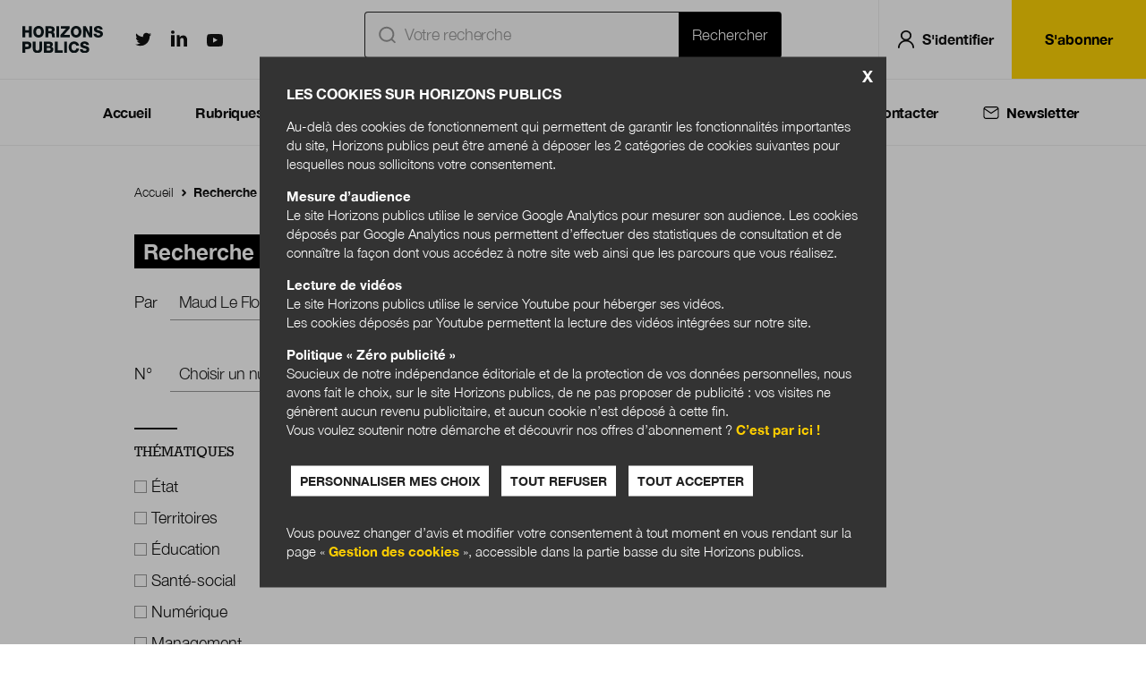

--- FILE ---
content_type: text/html; charset=UTF-8
request_url: https://www.horizonspublics.fr/recherche?f%5B0%5D=auteur%3A296&f%5B1%5D=thematiques%3A7
body_size: 25886
content:
<!DOCTYPE html>
<html lang="fr" dir="ltr" prefix="content: http://purl.org/rss/1.0/modules/content/  dc: http://purl.org/dc/terms/  foaf: http://xmlns.com/foaf/0.1/  og: http://ogp.me/ns#  rdfs: http://www.w3.org/2000/01/rdf-schema#  schema: http://schema.org/  sioc: http://rdfs.org/sioc/ns#  sioct: http://rdfs.org/sioc/types#  skos: http://www.w3.org/2004/02/skos/core#  xsd: http://www.w3.org/2001/XMLSchema# ">
  <head>
    <meta charset="utf-8" />
<link rel="canonical" href="https://www.horizonspublics.fr/recherche" />
<meta property="og:site_name" content="Horizons publics" />
<meta property="og:title" content="Recherche" />
<meta property="og:image" content="https://www.horizonspublics.fr//sites/horizonspublics/themes/hp1/img/open-graph-default.png" />
<meta name="twitter:card" content="summary_large_image" />
<meta name="twitter:site" content="@HorizonsPublics" />
<meta name="MobileOptimized" content="width" />
<meta name="HandheldFriendly" content="true" />
<meta name="viewport" content="width=device-width" />
<meta http-equiv="X-UA-Compatible" content="IE=edge" />

    <title>Recherche - Horizonspublics.fr</title>
    <link rel="stylesheet" media="all" href="/sites/horizonspublics/files/css/css_VDf9pfgZLQ1nSJkHmyX6wp4_Z8Bs8B5P6oSZ8waTrOM.css" />
<link rel="stylesheet" media="all" href="/sites/horizonspublics/files/css/css_3GaGEmCVXBV3ePS-WlHLzo30ABficBZOslg-zQbtw1Q.css" />
<link rel="stylesheet" media="print" href="/sites/horizonspublics/files/css/css_kKq6ibFV7ToYOtaizjD7YBevegyRpnlJQ09IprsWQ7w.css" />
<link rel="stylesheet" media="all" href="/sites/horizonspublics/files/css/css_CdW6-9Se8YE5zXBZlZjfB5ZRQZ4yNFVqjaopZ7MOAPY.css" />

    <script src="/core/assets/vendor/modernizr/modernizr.min.js?v=3.11.7"></script>
<script src="/core/misc/modernizr-additional-tests.js?v=3.11.7"></script>


    <link rel="apple-touch-icon" sizes="180x180" href="/sites/horizonspublics/themes/hp1/favicons/apple-touch-icon.png">
    <link rel="icon" type="image/png" sizes="32x32" href="/sites/horizonspublics/themes/hp1/favicons/favicon-32x32.png">
    <link rel="icon" type="image/png" sizes="16x16" href="/sites/horizonspublics/themes/hp1/favicons/favicon-16x16.png">
    <link rel="manifest" href="/sites/horizonspublics/themes/hp1/favicons/manifest.json">
    <link rel="mask-icon" href="/sites/horizonspublics/themes/hp1/favicons/safari-pinned-tab.svg" color="#94d60a">
    <meta name="msapplication-TileColor" content="#000000">
    <meta name="theme-color" content="#ffffff">

    <script>
    
    (function () {

      if (typeof localStorage.getItem('user_consent') !== 'undefined') {

        var user_consent = localStorage.getItem('user_consent');
        if (user_consent === 'true') {
          user_consent = true;
        }
        if (user_consent === 'false') {
          user_consent = false;
        }
        if (user_consent) {
          (function(i,s,o,g,r,a,m){i['GoogleAnalyticsObject']=r;i[r]=i[r]||function(){
            (i[r].q=i[r].q||[]).push(arguments)},i[r].l=1*new Date();a=s.createElement(o),
            m=s.getElementsByTagName(o)[0];a.async=1;a.src=g;m.parentNode.insertBefore(a,m)
          })(window,document,'script','https://www.google-analytics.com/analytics.js','ga');

          ga('create', 'UA-15107631-29', 'auto');
                    ga('set', 'dimension1', 'Anonyme' );
          ga('set', 'dimension2', 'Autre' );
          ga('send', 'pageview');
        }
      }
    })();
	</script>

  </head>


  <body class="path-recherche">
        <a href="#main-content" class="visually-hidden focusable skip-link">
      Aller au contenu principal
    </a>
    <a href="#menu" class="visually-hidden focusable skip-link" data-menu="open">Menu principal</a><script>
    (function(d,c,xhr,e){
      xhr = new XMLHttpRequest();
      xhr.open('GET', '/sites/horizonspublics/themes/hp1/img/sprite-icons.svg?t6bvd6) }}', !0);
      xhr.onload = function () {
        e = d.createElement('div');
        e.innerHTML = xhr.responseText;
        d.body.insertBefore(e[c][0], d.body[c][0]);
      };
      xhr.send();
    })(document, 'childNodes');</script>

      <div class="dialog-off-canvas-main-canvas" data-off-canvas-main-canvas>
    <script src="https://hcaptcha.com/1/api.js"></script>

<header role="banner" class="header grid-middle-noGutter-noWrap">
  <div class="col header_burger">
    <div class="header_item">
      <button title="Menu principal" class="inline-block p-25 lh-none"
              data-menu="open"><svg class="icon icon-menuburger fs-28" role="img" aria-hidden="true"><use xlink:href="#menuburger-icon"/></svg>
</button>
    </div>
  </div>
  <div class="col header_logo">
    <a class="header_item" href="/" title="Accueil" rel="home">
      <img src="/sites/horizonspublics/themes/hp1/logo.svg" alt="Accueil" width="110" class="site-logo"/>
          </a>
  </div>
  <div class="col header_social hide-m">
    <div class="header_item align-center">
      <a href="https://twitter.com/HorizonsPublics" class="twitter lh-none" target="_blank"><span
          class="visually-hidden">Horizonspublics.fr sur Twitter</span><svg class="icon icon-twitter fs-18" role="img" aria-hidden="true"><use xlink:href="#twitter-icon"/></svg>
</a>
      <a href="https://fr.linkedin.com/company/berger-levrault" class="linkedin lh-none" target="_blank"><span
          class="visually-hidden">Horizonspublics.fr sur LinkedIn</span><svg class="icon icon-linkedin fs-18" role="img" aria-hidden="true"><use xlink:href="#linkedin-icon"/></svg>
</a>
      <a href="https://www.youtube.com/channel/UCy_8xKtglggeejhHTxsh4sg" class="youtube lh-none" target="_blank"><span
          class="visually-hidden">Horizonspublics.fr sur Youtube</span><svg class="icon icon-youtube fs-18" role="img" aria-hidden="true"><use xlink:href="#youtube-icon"/></svg>
</a>
    </div>
  </div>
  
  
  
  <div class="col header_shortcuts">
    <div class="header_item">
      <a href="/recherche" class="inline-block p-20 lh-none" data-search-form="toggle"
         title="Rechercher"><svg class="icon icon-search fs-20 fs-28-s" role="img" aria-hidden="true"><use xlink:href="#search-icon"/></svg>
</a>
                  <form class="openid-connect-login-form" data-drupal-selector="openid-connect-login-form" action="/recherche?f%5B0%5D=thematiques%3A1&amp;f%5B1%5D=thematiques%3A9&amp;f%5B2%5D=rubrique%3A31&amp;page=13" method="post" id="openid-connect-login-form" accept-charset="UTF-8">
  <div><input data-drupal-selector="edit-openid-connect-client-generic-login" type="submit" id="edit-openid-connect-client-generic-login" name="generic" value="Log in with Generic" class="button js-form-submit form-submit" />
</div><input autocomplete="off" data-drupal-selector="form-rjf8a0bi-0f0fsdfuqzelzuv8avwzx1n2snwcakadue" type="hidden" name="form_build_id" value="form-Rjf8a0Bi-0F0fSDFUQzelzUV8AvwzX1N2SnwCaKaduE" />
<input data-drupal-selector="edit-openid-connect-login-form" type="hidden" name="form_id" value="openid_connect_login_form" />

  <svg class="icon icon-user fs-20 fs-28-s" role="img" aria-hidden="true"><use xlink:href="#user-icon"/></svg>

  <a class="inline-block p-20 lh-none login_link" title="Se connecter">S'identifier</a>
</form>

          </div>
  </div>
  <div class="col header_user hide-m">
    <div class="header_item">
              <a href="/sabonner" class="button">S'abonner</a>
          </div>
  </div>
  </header>
<div class="search-api-page-block-form-recherche search-api-page-block-form search-form search-block-form container-inline block block-search-api-page block-search-api-page-form-block" data-drupal-selector="search-api-page-block-form-recherche-2" id="block-searchapipagesearchblockform">
  
    
      <form action="/recherche?f%5B0%5D=auteur%3A296&amp;f%5B1%5D=thematiques%3A7" method="post" id="search-api-page-block-form-recherche--2" accept-charset="UTF-8">
  <div class="js-form-item form-item js-form-type-search form-type-search js-form-item-keys form-item-keys form-no-label">
      <label for="edit-keys--2" class="visually-hidden">Rechercher</label>
        <input title="Indiquer les termes à rechercher" placeholder="Votre recherche" data-drupal-selector="edit-keys" type="search" id="edit-keys--2" name="keys" value="" size="15" maxlength="128" class="form-search" /><svg class="icon icon-ic_recherche fs-20 fs-28-s" role="img" aria-hidden="true"><use xlink:href="#ic_recherche-icon"/></svg>


        </div>
<input autocomplete="off" data-drupal-selector="form-5jjj7tmaskpupfd9bmdmcri97rm379yv7b5eivktc8q" type="hidden" name="form_build_id" value="form-5JjJ7TmAsKpupfd9BmdmCRI97RM379YV7B5eIvktc8Q" />
<input data-drupal-selector="edit-search-api-page-block-form-recherche-2" type="hidden" name="form_id" value="search_api_page_block_form_recherche" />
<div data-drupal-selector="edit-actions" class="form-actions js-form-wrapper form-wrapper" id="edit-actions--2"><input class="search-form__submit button js-form-submit form-submit" data-drupal-selector="edit-submit" type="submit" id="edit-submit--3" name="op" value="Rechercher" />
</div>

</form>

    <button title="Fermer le formulaire de recherche" class="inline-block p-15 lh-none" data-search-form="close"><svg class="icon icon-cross fs-20 color-white" role="img" aria-hidden="true"><use xlink:href="#cross-icon"/></svg>
</button>
</div>
<div data-drupal-messages-fallback class="hidden"></div>

<div class="region region-menu" id="menu">
	<div class="inner">
		
<nav role="navigation"
     aria-labelledby="block-navigationprincipale-menu" id="block-navigationprincipale" class="block block-menu navigation menu--navigation-principale">
            
  <p  class="visually-hidden title" id="block-navigationprincipale-menu">Navigation Principale</p>
  

                  <p class="mobile_title">Horizons publics</p>
<ul class="menu">
                  <li class="menu-item menu-item-accueil">

                          <a href="/" data-drupal-link-system-path="&lt;front&gt;">Accueil</a>
                              </li>
                <li class="menu-item menu-item-rubriques">

                          <span>Rubriques</span>
                                    <svg class="icon icon-ic_chevron_menu " role="img" aria-hidden="true"><use xlink:href="#ic_chevron_menu-icon"/></svg>

          <svg class="icon icon-ic_chevron_menu_white " role="img" aria-hidden="true"><use xlink:href="#ic_chevron_menu_white-icon"/></svg>

                      </li>
                <li class="menu-item menu-item-themes">

                          <span>Thèmes</span>
                                    <svg class="icon icon-ic_chevron_menu " role="img" aria-hidden="true"><use xlink:href="#ic_chevron_menu-icon"/></svg>

          <svg class="icon icon-ic_chevron_menu_white " role="img" aria-hidden="true"><use xlink:href="#ic_chevron_menu_white-icon"/></svg>

                      </li>
                <li class="menu-item menu-item-numeros">

                          <a href="/revues" data-drupal-link-system-path="revues">Numéros</a>
                              </li>
                <li class="menu-item menu-item-boutique">

                          <span>Boutique</span>
                                    <svg class="icon icon-ic_chevron_menu " role="img" aria-hidden="true"><use xlink:href="#ic_chevron_menu-icon"/></svg>

          <svg class="icon icon-ic_chevron_menu_white " role="img" aria-hidden="true"><use xlink:href="#ic_chevron_menu_white-icon"/></svg>

                      </li>
                <li class="menu-item menu-item-qui sommes-nous ?">

                          <a href="/qui-sommes-nous" data-drupal-link-system-path="qui-sommes-nous">Qui sommes-nous ?</a>
                              </li>
                <li class="menu-item menu-item-nous contacter">

                          <a href="/contact" data-drupal-link-system-path="node/90">Nous contacter</a>
                              </li>
                <li class="menu-item menu-item-newsletter">

                  <button class="inline-block lh-none" data-newsletter-form="toggle"
                  title="Inscription newsletter">
                        <svg class="icon icon-ic_newsletter fs-20" role="img" aria-hidden="true"><use xlink:href="#ic_newsletter-icon"/></svg>

            <svg class="icon icon-ic_newsletter_white fs-20" role="img" aria-hidden="true"><use xlink:href="#ic_newsletter_white-icon"/></svg>

            <a>Newsletter</a></button>
                                      </li>
      </ul>
    


  <div class="container_sous_menu_navigationprincipale_rubriques">
    <div class="container">
      <div class="sous_menu_navigationprincipale">

        <div class="grid">

          <div class="col-6_sm-12 first_column navigation_rubriques">
            <div class="rubrique_print">
              <h3>Print</h3>
              <div class="list_ul_rubriques">
                <ul class="list_rubriques">
                                    <li>
                    <a
                      href="/lactualite-vue-par">
                      L&#039;actualité vue par...
                    </a>
                  </li>
                                                      <li>
                    <a
                      href="/ils-nous-etonnent">
                      Ils nous étonnent
                    </a>
                  </li>
                                                      <li>
                    <a
                      href="/grand-entretien">
                      Grand entretien
                    </a>
                  </li>
                                                      <li>
                    <a
                      href="/dossier">
                      Dossier
                    </a>
                  </li>
                                  </ul>
                <ul class="list_rubriques">
                                                      <li>
                    <a
                      href="/anticipations-publiques">
                      Anticipations publiques
                    </a>
                  </li>
                                                      <li>
                    <a
                      href="/au-delà-des-frontieres">
                      Au-delà des frontières
                    </a>
                  </li>
                                                      <li>
                    <a
                      href="/cultures-publiques">
                      Cultures publiques
                    </a>
                  </li>
                                                      <li>
                    <a
                      href="/cartoscopie">
                      Cartoscopie
                    </a>
                  </li>
                                  </ul>
                <ul class="list_rubriques">
                                                    </ul>
              </div>
            </div>

            <div class="rubrique_web">
              <h3>Web</h3>
              <div class="list_ul_rubriques">
                <ul class="list_rubriques">
                                    <li>
                    <a
                      href="/actualites">
                      Actualités
                    </a>
                  </li>
                                                      <li>
                    <a
                      href="/expertises">
                      Expertises
                    </a>
                  </li>
                                                      <li>
                    <a
                      href="/archives">
                      Archives
                    </a>
                  </li>
                                                    </ul>
              </div>
            </div>
          </div>

          <div class="col-6_sm-12 second_column">
            <div class="review_period">
              <h3>Le dernier numéro Automne 2025</h3>
            </div>
            <div class="review_cover_title_link">
              <div class="review_cover">
                <img src="https://www.horizonspublics.fr/sites/horizonspublics/files/2025-11/HS%20automne%202025%20-%20Couverture%201400px.jpg" alt="review_cover_L’entrepreneuriat coopératif, un nouveau souffle pour le développement des territoires?"/>
              </div>
              <div class="review_title_link">
                <div class="review_title">
                  <h2>L’entrepreneuriat coopératif, un nouveau souffle pour le développement des territoires?</h2>
                </div>
                <div class="review_pdf_link">
                                                                                          <a href="/revue/automne-2025/lentrepreneuriat-cooperatif-un-nouveau-souffle-pour-le-developpement-des" target="_blank" class="button align-center">Feuilleter</a>
                </div>
              </div>
            </div>
          </div>

        </div>

      </div>
    </div>
  </div>

  <div class="container_sous_menu_navigationprincipale_themes">
    <div class="container">
      <div class="sous_menu_navigationprincipale">

        <div class="grid">

          <div class="col-6_sm-12 first_column">
            <h3>Thématiques</h3>
            <div class="list_ul_themes">
              <ul class="list_themes">
                                <li>
                  <a
                    href="/etat">
                    État
                  </a>
                </li>
                                                <li>
                  <a
                    href="/territoires">
                    Territoires
                  </a>
                </li>
                                                <li>
                  <a
                    href="/education">
                    Éducation
                  </a>
                </li>
                                                <li>
                  <a
                    href="/sante-social">
                    Santé-social
                  </a>
                </li>
                              </ul>
              <ul class="list_themes">
                                                <li>
                  <a
                    href="/numerique">
                    Numérique
                  </a>
                </li>
                                                <li>
                  <a
                    href="/management">
                    Management
                  </a>
                </li>
                                                <li>
                  <a
                    href="/juridique">
                    Juridique
                  </a>
                </li>
                                                <li>
                  <a
                    href="/economie">
                    Économie
                  </a>
                </li>
                              </ul>
              <ul class="list_themes">
                                                <li>
                  <a
                    href="/vie-citoyenne">
                    Vie citoyenne
                  </a>
                </li>
                                                <li>
                  <a
                    href="/environnement">
                    Environnement
                  </a>
                </li>
                                                <li>
                  <a
                    href="/international">
                    International
                  </a>
                </li>
                                              </ul>
            </div>
          </div>

          <div class="col-6_sm-12 second_column">
            <div class="review_period">
              <h3>Le dernier numéro Automne 2025</h3>
            </div>
            <div class="review_cover_title_link">
              <div class="review_cover">
                <img src="https://www.horizonspublics.fr/sites/horizonspublics/files/2025-11/HS%20automne%202025%20-%20Couverture%201400px.jpg" alt="review_cover_L’entrepreneuriat coopératif, un nouveau souffle pour le développement des territoires?"/>
              </div>
              <div class="review_title_link">
                <div class="review_title">
                  <h2>L’entrepreneuriat coopératif, un nouveau souffle pour le développement des territoires?</h2>
                </div>
                <div class="review_pdf_link">
                                                                                          <a href="/revue/automne-2025/lentrepreneuriat-cooperatif-un-nouveau-souffle-pour-le-developpement-des" target="_blank" class="button align-center">Feuilleter</a>
                </div>
              </div>
            </div>
          </div>

        </div>

      </div>
    </div>
  </div>

  <div class="container_sous_menu_navigationprincipale_boutique">
    <div class="container">
      <div class="sous_menu_navigationprincipale">

        <div class="grid">

          <div class="col-6_sm-12 first_column">
            <h3>Boutique</h3>
            <ul class="list_boutique">
              <li>
                <a href="/sabonner">S'abonner</a>
              </li>
              <li>
                <a href="/acheter-numero">Acheter au numéro</a>
              </li>
            </ul>
          </div>

          <div class="col-6_sm-12 second_column">
            <div class="review_period">
              <h3>Le dernier numéro Automne 2025</h3>
            </div>
            <div class="review_cover_title_link">
              <div class="review_cover">
                <img src="https://www.horizonspublics.fr/sites/horizonspublics/files/2025-11/HS%20automne%202025%20-%20Couverture%201400px.jpg" alt="review_cover_L’entrepreneuriat coopératif, un nouveau souffle pour le développement des territoires?"/>
              </div>
              <div class="review_title_link">
                <div class="review_title">
                  <h2>L’entrepreneuriat coopératif, un nouveau souffle pour le développement des territoires?</h2>
                </div>
                <div class="review_pdf_link">
                                                                        <a href="https://www.horizonspublics.fr/sites/horizonspublics/files/2025-12/HS%20AUTOMNE%202025%20-%20Extrait%20BD.pdf" target="_blank" class="button align-center">Feuilleter un extrait</a>
                </div>
              </div>
            </div>
          </div>

        </div>

      </div>
    </div>

    
    <div class="menu_boutique_bandeau_promo color-black bg-yellow">

          </div>
  </div>
</ul>


  
  </nav>


  <div class="mobile_social_block">
    <p>Nous suivre</p>
    <a href="https://twitter.com/HorizonsPublics" class="twitter lh-none" target="_blank"><span
        class="visually-hidden"> sur Twitter</span><svg class="icon icon-twitter fs-18" role="img" aria-hidden="true"><use xlink:href="#twitter-icon"/></svg>
</a>
    <a href="https://fr.linkedin.com/company/berger-levrault" class="linkedin lh-none" target="_blank"><span
        class="visually-hidden"> sur LinkedIn</span><svg class="icon icon-linkedin fs-18" role="img" aria-hidden="true"><use xlink:href="#linkedin-icon"/></svg>
</a>
    <a href="https://www.youtube.com/channel/UCy_8xKtglggeejhHTxsh4sg" class="youtube lh-none" target="_blank"><span
        class="visually-hidden"> sur Youtube</span><svg class="icon icon-youtube fs-18" role="img" aria-hidden="true"><use xlink:href="#youtube-icon"/></svg>
</a>
  </div>
<div class="subscribe-newsletter-sendinblue-form block block-hp-newsletter block-newsletter-sendinblue-block" data-drupal-selector="subscribe-newsletter-sendinblue-form" id="block-blocnewslettersendinblue-5">
  
      <h2>Formulaire d&#039;abonnement Sendinblue : Newsletter</h2>
    
      <form action="/recherche?f%5B0%5D=auteur%3A296&amp;f%5B1%5D=thematiques%3A7" method="post" id="subscribe-newsletter-sendinblue-form" accept-charset="UTF-8">
  <div class="subscribe-newsletter-sendinblue-container js-form-wrapper form-wrapper" data-drupal-selector="edit-container" id="edit-container--2"><p class="subscribe-newsletter-description">Renseignez votre email afin de suivre l'actualité de la transformation publique.</p><div class="subscribe-newsletter-sendinblue-container-form js-form-wrapper form-wrapper" data-drupal-selector="edit-form" id="edit-form"><div class="js-form-item form-item js-form-type-email form-type-email js-form-item-mail form-item-mail">
      <label for="edit-mail--2" class="js-form-required form-required">Email *</label>
        <input placeholder="Votre email" data-drupal-selector="edit-mail" type="email" id="edit-mail--2" name="mail" value="" size="60" maxlength="254" class="form-email required" required="required" aria-required="true" />

        </div>
<input data-drupal-selector="edit-submit" type="submit" id="edit-submit--4" name="op" value="S&#039;inscrire" class="button button--primary js-form-submit form-submit" />
</div>
</div>
<input autocomplete="off" data-drupal-selector="form-5fcfa7zn-03wtzvxij5bbd1fk6fkfulsznrzdgdxz3m" type="hidden" name="form_build_id" value="form-5fcfa7ZN-03wtzVxIJ5BbD1FK6FkfUlsznrZDgdXZ3M" />
<input data-drupal-selector="edit-subscribe-newsletter-sendinblue-form" type="hidden" name="form_id" value="subscribe_newsletter_sendinblue_form" />

</form>

  </div>

	</div>
	<button title="Fermer le menu" class="p-25 color-white fs-24" data-menu="close"><svg class="icon icon-cross " role="img" aria-hidden="true"><use xlink:href="#cross-icon"/></svg>
</button>
</div>


<div role="main">
  <a id="main-content" tabindex="-1"></a>        <nav class="breadcrumb" role="navigation" aria-labelledby="system-breadcrumb">
    <ol>
          <li>
                  <a href="/">Accueil</a>
              </li>
          <li>
                  <a href="/recherche">Recherche</a>
              </li>
        </ol>
  </nav>
<div id="block-pagetitle" class="block block-core block-page-title-block">
  
    
      
  <h1 class="page-title">Recherche</h1>


  </div>

    <div class="layout layout--default">
      <div class="layout-content">
        <form class="search-api-page-block-form-recherche search-api-page-block-form search-form search-block-form container-inline" data-drupal-selector="search-api-page-block-form-recherche" action="/recherche?f%5B0%5D=auteur%3A296&amp;f%5B1%5D=thematiques%3A7" method="post" id="search-api-page-block-form-recherche" accept-charset="UTF-8">
  <div class="js-form-item form-item js-form-type-search form-type-search js-form-item-keys form-item-keys form-no-label">
      <label for="edit-keys" class="visually-hidden">Rechercher</label>
        <input title="Indiquer les termes à rechercher" placeholder="Votre recherche" data-drupal-selector="edit-keys" type="search" id="edit-keys" name="keys" value="" size="15" maxlength="128" class="form-search" /><svg class="icon icon-ic_recherche fs-20 fs-28-s" role="img" aria-hidden="true"><use xlink:href="#ic_recherche-icon"/></svg>


        </div>
<input autocomplete="off" data-drupal-selector="form-ug7dkirugip5gkl6cwwmt-f25qkbggouqmehjz-2y8" type="hidden" name="form_build_id" value="form-UG7DkirUgIP5Gkl6CwwMt_F25qKbGgOuQmEHJZ-_2y8" />
<input data-drupal-selector="edit-search-api-page-block-form-recherche" type="hidden" name="form_id" value="search_api_page_block_form_recherche" />
<div data-drupal-selector="edit-actions" class="form-actions js-form-wrapper form-wrapper" id="edit-actions"><input class="search-form__submit button js-form-submit form-submit" data-drupal-selector="edit-submit" type="submit" id="edit-submit" name="op" value="Rechercher" />
</div>

</form>




<p class="fs-18">Votre recherche n'a aucun résultat</p>





      </div>
              <aside class="layout-sidebar" role="complementary">
          <div class="facet-active block-facet--dropdown block block-facets block-facet-blockauteur" id="block-auteur">
  
    
      <div class="facets-widget-dropdown">
  <span>Par</span>
      <ul data-drupal-facet-id="auteur" data-drupal-facet-alias="auteur" class="facet-active js-facets-dropdown-links item-list__dropdown"><li class="facet-item"><a href="/recherche?f%5B0%5D=auteur%3A298&amp;f%5B1%5D=thematiques%3A7" rel="nofollow" data-drupal-facet-item-id="auteur-298" data-drupal-facet-item-value="298" data-drupal-facet-item-count="2"><span class="facet-item__value">Adeline Hazan</span>
</a></li><li class="facet-item"><a href="/recherche?f%5B0%5D=auteur%3A751&amp;f%5B1%5D=thematiques%3A7" rel="nofollow" data-drupal-facet-item-id="auteur-751" data-drupal-facet-item-value="751" data-drupal-facet-item-count="7"><span class="facet-item__value">Adeline Lamberbourg </span>
</a></li><li class="facet-item"><a href="/recherche?f%5B0%5D=auteur%3A1792&amp;f%5B1%5D=thematiques%3A7" rel="nofollow" data-drupal-facet-item-id="auteur-1792" data-drupal-facet-item-value="1792" data-drupal-facet-item-count="1"><span class="facet-item__value">Agathe Claude</span>
</a></li><li class="facet-item"><a href="/recherche?f%5B0%5D=auteur%3A2956&amp;f%5B1%5D=thematiques%3A7" rel="nofollow" data-drupal-facet-item-id="auteur-2956" data-drupal-facet-item-value="2956" data-drupal-facet-item-count="1"><span class="facet-item__value">Agathe Devaux-Spatarakis</span>
</a></li><li class="facet-item"><a href="/recherche?f%5B0%5D=auteur%3A2025&amp;f%5B1%5D=thematiques%3A7" rel="nofollow" data-drupal-facet-item-id="auteur-2025" data-drupal-facet-item-value="2025" data-drupal-facet-item-count="2"><span class="facet-item__value">Agence Pratico-Pratiques</span>
</a></li><li class="facet-item"><a href="/recherche?f%5B0%5D=auteur%3A2077&amp;f%5B1%5D=thematiques%3A7" rel="nofollow" data-drupal-facet-item-id="auteur-2077" data-drupal-facet-item-value="2077" data-drupal-facet-item-count="1"><span class="facet-item__value">Agence Vraiment Vraiment</span>
</a></li><li class="facet-item"><a href="/recherche?f%5B0%5D=auteur%3A2001&amp;f%5B1%5D=thematiques%3A7" rel="nofollow" data-drupal-facet-item-id="auteur-2001" data-drupal-facet-item-value="2001" data-drupal-facet-item-count="2"><span class="facet-item__value">Alain Boissinot</span>
</a></li><li class="facet-item"><a href="/recherche?f%5B0%5D=auteur%3A62&amp;f%5B1%5D=thematiques%3A7" rel="nofollow" data-drupal-facet-item-id="auteur-62" data-drupal-facet-item-value="62" data-drupal-facet-item-count="8"><span class="facet-item__value">Alain Bouvier</span>
</a></li><li class="facet-item"><a href="/recherche?f%5B0%5D=auteur%3A1576&amp;f%5B1%5D=thematiques%3A7" rel="nofollow" data-drupal-facet-item-id="auteur-1576" data-drupal-facet-item-value="1576" data-drupal-facet-item-count="3"><span class="facet-item__value">Alexandre Monnin</span>
</a></li><li class="facet-item"><a href="/recherche?f%5B0%5D=auteur%3A1896&amp;f%5B1%5D=thematiques%3A7" rel="nofollow" data-drupal-facet-item-id="auteur-1896" data-drupal-facet-item-value="1896" data-drupal-facet-item-count="2"><span class="facet-item__value">Alexandre Rambaud</span>
</a></li><li class="facet-item"><a href="/recherche?f%5B0%5D=auteur%3A3081&amp;f%5B1%5D=thematiques%3A7" rel="nofollow" data-drupal-facet-item-id="auteur-3081" data-drupal-facet-item-value="3081" data-drupal-facet-item-count="1"><span class="facet-item__value">Alèxe Duvaut</span>
</a></li><li class="facet-item"><a href="/recherche?f%5B0%5D=auteur%3A240&amp;f%5B1%5D=thematiques%3A7" rel="nofollow" data-drupal-facet-item-id="auteur-240" data-drupal-facet-item-value="240" data-drupal-facet-item-count="3"><span class="facet-item__value">Alexia Decaix</span>
</a></li><li class="facet-item"><a href="/recherche?f%5B0%5D=auteur%3A332&amp;f%5B1%5D=thematiques%3A7" rel="nofollow" data-drupal-facet-item-id="auteur-332" data-drupal-facet-item-value="332" data-drupal-facet-item-count="3"><span class="facet-item__value">Alexis Deprau</span>
</a></li><li class="facet-item"><a href="/recherche?f%5B0%5D=auteur%3A1833&amp;f%5B1%5D=thematiques%3A7" rel="nofollow" data-drupal-facet-item-id="auteur-1833" data-drupal-facet-item-value="1833" data-drupal-facet-item-count="3"><span class="facet-item__value">Alice Martin</span>
</a></li><li class="facet-item"><a href="/recherche?f%5B0%5D=auteur%3A490&amp;f%5B1%5D=thematiques%3A7" rel="nofollow" data-drupal-facet-item-id="auteur-490" data-drupal-facet-item-value="490" data-drupal-facet-item-count="3"><span class="facet-item__value">Alice Mazeaud</span>
</a></li><li class="facet-item"><a href="/recherche?f%5B0%5D=auteur%3A2591&amp;f%5B1%5D=thematiques%3A7" rel="nofollow" data-drupal-facet-item-id="auteur-2591" data-drupal-facet-item-value="2591" data-drupal-facet-item-count="1"><span class="facet-item__value">Amandine Lebreton</span>
</a></li><li class="facet-item"><a href="/recherche?f%5B0%5D=auteur%3A462&amp;f%5B1%5D=thematiques%3A7" rel="nofollow" data-drupal-facet-item-id="auteur-462" data-drupal-facet-item-value="462" data-drupal-facet-item-count="1"><span class="facet-item__value">Amélie Brun</span>
</a></li><li class="facet-item"><a href="/recherche?f%5B0%5D=auteur%3A1806&amp;f%5B1%5D=thematiques%3A7" rel="nofollow" data-drupal-facet-item-id="auteur-1806" data-drupal-facet-item-value="1806" data-drupal-facet-item-count="1"><span class="facet-item__value">Amivi-Sika Dogbolo</span>
</a></li><li class="facet-item"><a href="/recherche?f%5B0%5D=auteur%3A2062&amp;f%5B1%5D=thematiques%3A7" rel="nofollow" data-drupal-facet-item-id="auteur-2062" data-drupal-facet-item-value="2062" data-drupal-facet-item-count="3"><span class="facet-item__value">Anaïs de La Fonchais</span>
</a></li><li class="facet-item"><a href="/recherche?f%5B0%5D=auteur%3A2960&amp;f%5B1%5D=thematiques%3A7" rel="nofollow" data-drupal-facet-item-id="auteur-2960" data-drupal-facet-item-value="2960" data-drupal-facet-item-count="1"><span class="facet-item__value">Anaïs Garin</span>
</a></li><li class="facet-item"><a href="/recherche?f%5B0%5D=auteur%3A1673&amp;f%5B1%5D=thematiques%3A7" rel="nofollow" data-drupal-facet-item-id="auteur-1673" data-drupal-facet-item-value="1673" data-drupal-facet-item-count="1"><span class="facet-item__value">Andrea Cavazzini </span>
</a></li><li class="facet-item"><a href="/recherche?f%5B0%5D=auteur%3A347&amp;f%5B1%5D=thematiques%3A7" rel="nofollow" data-drupal-facet-item-id="auteur-347" data-drupal-facet-item-value="347" data-drupal-facet-item-count="1"><span class="facet-item__value">Angélique Giacomini</span>
</a></li><li class="facet-item"><a href="/recherche?f%5B0%5D=auteur%3A1690&amp;f%5B1%5D=thematiques%3A7" rel="nofollow" data-drupal-facet-item-id="auteur-1690" data-drupal-facet-item-value="1690" data-drupal-facet-item-count="1"><span class="facet-item__value">Anna Barraqué</span>
</a></li><li class="facet-item"><a href="/recherche?f%5B0%5D=auteur%3A2976&amp;f%5B1%5D=thematiques%3A7" rel="nofollow" data-drupal-facet-item-id="auteur-2976" data-drupal-facet-item-value="2976" data-drupal-facet-item-count="1"><span class="facet-item__value">Anne-Cécile Douillet</span>
</a></li><li class="facet-item"><a href="/recherche?f%5B0%5D=auteur%3A2104&amp;f%5B1%5D=thematiques%3A7" rel="nofollow" data-drupal-facet-item-id="auteur-2104" data-drupal-facet-item-value="2104" data-drupal-facet-item-count="2"><span class="facet-item__value">Anne-Louise Nègre</span>
</a></li><li class="facet-item"><a href="/recherche?f%5B0%5D=auteur%3A656&amp;f%5B1%5D=thematiques%3A7" rel="nofollow" data-drupal-facet-item-id="auteur-656" data-drupal-facet-item-value="656" data-drupal-facet-item-count="2"><span class="facet-item__value">Anne-Marie Brocas</span>
</a></li><li class="facet-item"><a href="/recherche?f%5B0%5D=auteur%3A1384&amp;f%5B1%5D=thematiques%3A7" rel="nofollow" data-drupal-facet-item-id="auteur-1384" data-drupal-facet-item-value="1384" data-drupal-facet-item-count="1"><span class="facet-item__value">Anne-Sophie Olmos </span>
</a></li><li class="facet-item"><a href="/recherche?f%5B0%5D=auteur%3A931&amp;f%5B1%5D=thematiques%3A7" rel="nofollow" data-drupal-facet-item-id="auteur-931" data-drupal-facet-item-value="931" data-drupal-facet-item-count="2"><span class="facet-item__value">Anne Carton</span>
</a></li><li class="facet-item"><a href="/recherche?f%5B0%5D=auteur%3A290&amp;f%5B1%5D=thematiques%3A7" rel="nofollow" data-drupal-facet-item-id="auteur-290" data-drupal-facet-item-value="290" data-drupal-facet-item-count="5"><span class="facet-item__value">Anne Dhoquois</span>
</a></li><li class="facet-item"><a href="/recherche?f%5B0%5D=auteur%3A2719&amp;f%5B1%5D=thematiques%3A7" rel="nofollow" data-drupal-facet-item-id="auteur-2719" data-drupal-facet-item-value="2719" data-drupal-facet-item-count="1"><span class="facet-item__value">Anne Merker</span>
</a></li><li class="facet-item"><a href="/recherche?f%5B0%5D=auteur%3A1311&amp;f%5B1%5D=thematiques%3A7" rel="nofollow" data-drupal-facet-item-id="auteur-1311" data-drupal-facet-item-value="1311" data-drupal-facet-item-count="1"><span class="facet-item__value">Anthony Philippe</span>
</a></li><li class="facet-item"><a href="/recherche?f%5B0%5D=auteur%3A1517&amp;f%5B1%5D=thematiques%3A7" rel="nofollow" data-drupal-facet-item-id="auteur-1517" data-drupal-facet-item-value="1517" data-drupal-facet-item-count="2"><span class="facet-item__value">Antoine Bézard</span>
</a></li><li class="facet-item"><a href="/recherche?f%5B0%5D=auteur%3A351&amp;f%5B1%5D=thematiques%3A7" rel="nofollow" data-drupal-facet-item-id="auteur-351" data-drupal-facet-item-value="351" data-drupal-facet-item-count="1"><span class="facet-item__value">Antoine Brochet</span>
</a></li><li class="facet-item"><a href="/recherche?f%5B0%5D=auteur%3A318&amp;f%5B1%5D=thematiques%3A7" rel="nofollow" data-drupal-facet-item-id="auteur-318" data-drupal-facet-item-value="318" data-drupal-facet-item-count="15"><span class="facet-item__value">Antoine Cnudde</span>
</a></li><li class="facet-item"><a href="/recherche?f%5B0%5D=auteur%3A336&amp;f%5B1%5D=thematiques%3A7" rel="nofollow" data-drupal-facet-item-id="auteur-336" data-drupal-facet-item-value="336" data-drupal-facet-item-count="3"><span class="facet-item__value">Antoine Courmont</span>
</a></li><li class="facet-item"><a href="/recherche?f%5B0%5D=auteur%3A1613&amp;f%5B1%5D=thematiques%3A7" rel="nofollow" data-drupal-facet-item-id="auteur-1613" data-drupal-facet-item-value="1613" data-drupal-facet-item-count="2"><span class="facet-item__value">Antoine Giret</span>
</a></li><li class="facet-item"><a href="/recherche?f%5B0%5D=auteur%3A733&amp;f%5B1%5D=thematiques%3A7" rel="nofollow" data-drupal-facet-item-id="auteur-733" data-drupal-facet-item-value="733" data-drupal-facet-item-count="2"><span class="facet-item__value">Antoine Gizardin</span>
</a></li><li class="facet-item"><a href="/recherche?f%5B0%5D=auteur%3A2034&amp;f%5B1%5D=thematiques%3A7" rel="nofollow" data-drupal-facet-item-id="auteur-2034" data-drupal-facet-item-value="2034" data-drupal-facet-item-count="10"><span class="facet-item__value">Antoine Lunven</span>
</a></li><li class="facet-item"><a href="/recherche?f%5B0%5D=auteur%3A1952&amp;f%5B1%5D=thematiques%3A7" rel="nofollow" data-drupal-facet-item-id="auteur-1952" data-drupal-facet-item-value="1952" data-drupal-facet-item-count="1"><span class="facet-item__value">Antoine Pugliese</span>
</a></li><li class="facet-item"><a href="/recherche?f%5B0%5D=auteur%3A924&amp;f%5B1%5D=thematiques%3A7" rel="nofollow" data-drupal-facet-item-id="auteur-924" data-drupal-facet-item-value="924" data-drupal-facet-item-count="1"><span class="facet-item__value">Antoine Raynaud</span>
</a></li><li class="facet-item"><a href="/recherche?f%5B0%5D=auteur%3A436&amp;f%5B1%5D=thematiques%3A7" rel="nofollow" data-drupal-facet-item-id="auteur-436" data-drupal-facet-item-value="436" data-drupal-facet-item-count="2"><span class="facet-item__value">Antoine Simon</span>
</a></li><li class="facet-item"><a href="/recherche?f%5B0%5D=auteur%3A1274&amp;f%5B1%5D=thematiques%3A7" rel="nofollow" data-drupal-facet-item-id="auteur-1274" data-drupal-facet-item-value="1274" data-drupal-facet-item-count="1"><span class="facet-item__value">Ariane loannides </span>
</a></li><li class="facet-item"><a href="/recherche?f%5B0%5D=auteur%3A2737&amp;f%5B1%5D=thematiques%3A7" rel="nofollow" data-drupal-facet-item-id="auteur-2737" data-drupal-facet-item-value="2737" data-drupal-facet-item-count="1"><span class="facet-item__value">Arnaud Bonnet</span>
</a></li><li class="facet-item"><a href="/recherche?f%5B0%5D=auteur%3A2428&amp;f%5B1%5D=thematiques%3A7" rel="nofollow" data-drupal-facet-item-id="auteur-2428" data-drupal-facet-item-value="2428" data-drupal-facet-item-count="1"><span class="facet-item__value">Arnaud Wink</span>
</a></li><li class="facet-item"><a href="/recherche?f%5B0%5D=auteur%3A251&amp;f%5B1%5D=thematiques%3A7" rel="nofollow" data-drupal-facet-item-id="auteur-251" data-drupal-facet-item-value="251" data-drupal-facet-item-count="3"><span class="facet-item__value">Aude Fournier</span>
</a></li><li class="facet-item"><a href="/recherche?f%5B0%5D=auteur%3A1104&amp;f%5B1%5D=thematiques%3A7" rel="nofollow" data-drupal-facet-item-id="auteur-1104" data-drupal-facet-item-value="1104" data-drupal-facet-item-count="1"><span class="facet-item__value">Audrey Mikaëlian</span>
</a></li><li class="facet-item"><a href="/recherche?f%5B0%5D=auteur%3A932&amp;f%5B1%5D=thematiques%3A7" rel="nofollow" data-drupal-facet-item-id="auteur-932" data-drupal-facet-item-value="932" data-drupal-facet-item-count="2"><span class="facet-item__value">Aurélie Braillon</span>
</a></li><li class="facet-item"><a href="/recherche?f%5B0%5D=auteur%3A722&amp;f%5B1%5D=thematiques%3A7" rel="nofollow" data-drupal-facet-item-id="auteur-722" data-drupal-facet-item-value="722" data-drupal-facet-item-count="2"><span class="facet-item__value">Aurélien Delpirou</span>
</a></li><li class="facet-item"><a href="/recherche?f%5B0%5D=auteur%3A914&amp;f%5B1%5D=thematiques%3A7" rel="nofollow" data-drupal-facet-item-id="auteur-914" data-drupal-facet-item-value="914" data-drupal-facet-item-count="1"><span class="facet-item__value">Aurélie Raymond</span>
</a></li><li class="facet-item"><a href="/recherche?f%5B0%5D=auteur%3A762&amp;f%5B1%5D=thematiques%3A7" rel="nofollow" data-drupal-facet-item-id="auteur-762" data-drupal-facet-item-value="762" data-drupal-facet-item-count="1"><span class="facet-item__value">Aurialie Jublin</span>
</a></li><li class="facet-item"><a href="/recherche?f%5B0%5D=auteur%3A2977&amp;f%5B1%5D=thematiques%3A7" rel="nofollow" data-drupal-facet-item-id="auteur-2977" data-drupal-facet-item-value="2977" data-drupal-facet-item-count="6"><span class="facet-item__value">Aurore Granero</span>
</a></li><li class="facet-item"><a href="/recherche?f%5B0%5D=auteur%3A1370&amp;f%5B1%5D=thematiques%3A7" rel="nofollow" data-drupal-facet-item-id="auteur-1370" data-drupal-facet-item-value="1370" data-drupal-facet-item-count="1"><span class="facet-item__value">Awa  Ndiaye</span>
</a></li><li class="facet-item"><a href="/recherche?f%5B0%5D=auteur%3A1574&amp;f%5B1%5D=thematiques%3A7" rel="nofollow" data-drupal-facet-item-id="auteur-1574" data-drupal-facet-item-value="1574" data-drupal-facet-item-count="1"><span class="facet-item__value">Axelle  Charpentier</span>
</a></li><li class="facet-item"><a href="/recherche?f%5B0%5D=auteur%3A1191&amp;f%5B1%5D=thematiques%3A7" rel="nofollow" data-drupal-facet-item-id="auteur-1191" data-drupal-facet-item-value="1191" data-drupal-facet-item-count="1"><span class="facet-item__value">Axelle Grégoire</span>
</a></li><li class="facet-item"><a href="/recherche?f%5B0%5D=auteur%3A718&amp;f%5B1%5D=thematiques%3A7" rel="nofollow" data-drupal-facet-item-id="auteur-718" data-drupal-facet-item-value="718" data-drupal-facet-item-count="1"><span class="facet-item__value">Aziz Jellab</span>
</a></li><li class="facet-item"><a href="/recherche?f%5B0%5D=auteur%3A529&amp;f%5B1%5D=thematiques%3A7" rel="nofollow" data-drupal-facet-item-id="auteur-529" data-drupal-facet-item-value="529" data-drupal-facet-item-count="87"><span class="facet-item__value">Baptiste Gapenne</span>
</a></li><li class="facet-item"><a href="/recherche?f%5B0%5D=auteur%3A629&amp;f%5B1%5D=thematiques%3A7" rel="nofollow" data-drupal-facet-item-id="auteur-629" data-drupal-facet-item-value="629" data-drupal-facet-item-count="1"><span class="facet-item__value">Baptiste N’tsama</span>
</a></li><li class="facet-item"><a href="/recherche?f%5B0%5D=auteur%3A1622&amp;f%5B1%5D=thematiques%3A7" rel="nofollow" data-drupal-facet-item-id="auteur-1622" data-drupal-facet-item-value="1622" data-drupal-facet-item-count="2"><span class="facet-item__value">Baptiste Pouponneau</span>
</a></li><li class="facet-item"><a href="/recherche?f%5B0%5D=auteur%3A217&amp;f%5B1%5D=thematiques%3A7" rel="nofollow" data-drupal-facet-item-id="auteur-217" data-drupal-facet-item-value="217" data-drupal-facet-item-count="3"><span class="facet-item__value">Bastien Kerspern</span>
</a></li><li class="facet-item"><a href="/recherche?f%5B0%5D=auteur%3A698&amp;f%5B1%5D=thematiques%3A7" rel="nofollow" data-drupal-facet-item-id="auteur-698" data-drupal-facet-item-value="698" data-drupal-facet-item-count="2"><span class="facet-item__value">Béatrice Gisclard</span>
</a></li><li class="facet-item"><a href="/recherche?f%5B0%5D=auteur%3A630&amp;f%5B1%5D=thematiques%3A7" rel="nofollow" data-drupal-facet-item-id="auteur-630" data-drupal-facet-item-value="630" data-drupal-facet-item-count="5"><span class="facet-item__value">Béatrice Madeline</span>
</a></li><li class="facet-item"><a href="/recherche?f%5B0%5D=auteur%3A882&amp;f%5B1%5D=thematiques%3A7" rel="nofollow" data-drupal-facet-item-id="auteur-882" data-drupal-facet-item-value="882" data-drupal-facet-item-count="2"><span class="facet-item__value">Benedetta Celati</span>
</a></li><li class="facet-item"><a href="/recherche?f%5B0%5D=auteur%3A463&amp;f%5B1%5D=thematiques%3A7" rel="nofollow" data-drupal-facet-item-id="auteur-463" data-drupal-facet-item-value="463" data-drupal-facet-item-count="1"><span class="facet-item__value">Bénédicte Diallo</span>
</a></li><li class="facet-item"><a href="/recherche?f%5B0%5D=auteur%3A1099&amp;f%5B1%5D=thematiques%3A7" rel="nofollow" data-drupal-facet-item-id="auteur-1099" data-drupal-facet-item-value="1099" data-drupal-facet-item-count="2"><span class="facet-item__value">Benoît Hilbert</span>
</a></li><li class="facet-item"><a href="/recherche?f%5B0%5D=auteur%3A3184&amp;f%5B1%5D=thematiques%3A7" rel="nofollow" data-drupal-facet-item-id="auteur-3184" data-drupal-facet-item-value="3184" data-drupal-facet-item-count="1"><span class="facet-item__value">Benoît Nénert</span>
</a></li><li class="facet-item"><a href="/recherche?f%5B0%5D=auteur%3A2369&amp;f%5B1%5D=thematiques%3A7" rel="nofollow" data-drupal-facet-item-id="auteur-2369" data-drupal-facet-item-value="2369" data-drupal-facet-item-count="2"><span class="facet-item__value">Benoît Parent</span>
</a></li><li class="facet-item"><a href="/recherche?f%5B0%5D=auteur%3A2326&amp;f%5B1%5D=thematiques%3A7" rel="nofollow" data-drupal-facet-item-id="auteur-2326" data-drupal-facet-item-value="2326" data-drupal-facet-item-count="2"><span class="facet-item__value">Benoît Simon</span>
</a></li><li class="facet-item"><a href="/recherche?f%5B0%5D=auteur%3A2057&amp;f%5B1%5D=thematiques%3A7" rel="nofollow" data-drupal-facet-item-id="auteur-2057" data-drupal-facet-item-value="2057" data-drupal-facet-item-count="2"><span class="facet-item__value">Benoît  Vallauri</span>
</a></li><li class="facet-item"><a href="/recherche?f%5B0%5D=auteur%3A832&amp;f%5B1%5D=thematiques%3A7" rel="nofollow" data-drupal-facet-item-id="auteur-832" data-drupal-facet-item-value="832" data-drupal-facet-item-count="1"><span class="facet-item__value">Benoît Vernière </span>
</a></li><li class="facet-item"><a href="/recherche?f%5B0%5D=auteur%3A2009&amp;f%5B1%5D=thematiques%3A7" rel="nofollow" data-drupal-facet-item-id="auteur-2009" data-drupal-facet-item-value="2009" data-drupal-facet-item-count="2"><span class="facet-item__value">Bernadette  Plumelle</span>
</a></li><li class="facet-item"><a href="/recherche?f%5B0%5D=auteur%3A3435&amp;f%5B1%5D=thematiques%3A7" rel="nofollow" data-drupal-facet-item-id="auteur-3435" data-drupal-facet-item-value="3435" data-drupal-facet-item-count="1"><span class="facet-item__value">Bernard Pecqueur</span>
</a></li><li class="facet-item"><a href="/recherche?f%5B0%5D=auteur%3A563&amp;f%5B1%5D=thematiques%3A7" rel="nofollow" data-drupal-facet-item-id="auteur-563" data-drupal-facet-item-value="563" data-drupal-facet-item-count="2"><span class="facet-item__value">Bertrand Pancher</span>
</a></li><li class="facet-item"><a href="/recherche?f%5B0%5D=auteur%3A3441&amp;f%5B1%5D=thematiques%3A7" rel="nofollow" data-drupal-facet-item-id="auteur-3441" data-drupal-facet-item-value="3441" data-drupal-facet-item-count="3"><span class="facet-item__value">Blandine Chenderowsky</span>
</a></li><li class="facet-item"><a href="/recherche?f%5B0%5D=auteur%3A3444&amp;f%5B1%5D=thematiques%3A7" rel="nofollow" data-drupal-facet-item-id="auteur-3444" data-drupal-facet-item-value="3444" data-drupal-facet-item-count="1"><span class="facet-item__value"> Blandine Chenderowsky, Marie Ferru, Marjolaine Gros-Balthazard et Magali Talandier</span>
</a></li><li class="facet-item"><a href="/recherche?f%5B0%5D=auteur%3A3443&amp;f%5B1%5D=thematiques%3A7" rel="nofollow" data-drupal-facet-item-id="auteur-3443" data-drupal-facet-item-value="3443" data-drupal-facet-item-count="1"><span class="facet-item__value"> Blandine Chenderowsky et Laura Douchet, avec la contribution de Didier Chabaud, Marie Ferru, Maryline Philippi, Romain Slitine et Alexei Tabet</span>
</a></li><li class="facet-item"><a href="/recherche?f%5B0%5D=auteur%3A361&amp;f%5B1%5D=thematiques%3A7" rel="nofollow" data-drupal-facet-item-id="auteur-361" data-drupal-facet-item-value="361" data-drupal-facet-item-count="3"><span class="facet-item__value">Boris Chevrot</span>
</a></li><li class="facet-item"><a href="/recherche?f%5B0%5D=auteur%3A574&amp;f%5B1%5D=thematiques%3A7" rel="nofollow" data-drupal-facet-item-id="auteur-574" data-drupal-facet-item-value="574" data-drupal-facet-item-count="2"><span class="facet-item__value">Brigitte Fargevieille</span>
</a></li><li class="facet-item"><a href="/recherche?f%5B0%5D=auteur%3A1774&amp;f%5B1%5D=thematiques%3A7" rel="nofollow" data-drupal-facet-item-id="auteur-1774" data-drupal-facet-item-value="1774" data-drupal-facet-item-count="1"><span class="facet-item__value">Brigitte Guigou </span>
</a></li><li class="facet-item"><a href="/recherche?f%5B0%5D=auteur%3A867&amp;f%5B1%5D=thematiques%3A7" rel="nofollow" data-drupal-facet-item-id="auteur-867" data-drupal-facet-item-value="867" data-drupal-facet-item-count="2"><span class="facet-item__value">Bruno Cassette</span>
</a></li><li class="facet-item"><a href="/recherche?f%5B0%5D=auteur%3A699&amp;f%5B1%5D=thematiques%3A7" rel="nofollow" data-drupal-facet-item-id="auteur-699" data-drupal-facet-item-value="699" data-drupal-facet-item-count="3"><span class="facet-item__value">Bruno Rebelle</span>
</a></li><li class="facet-item"><a href="/recherche?f%5B0%5D=auteur%3A1296&amp;f%5B1%5D=thematiques%3A7" rel="nofollow" data-drupal-facet-item-id="auteur-1296" data-drupal-facet-item-value="1296" data-drupal-facet-item-count="5"><span class="facet-item__value">Camille Andrieu</span>
</a></li><li class="facet-item"><a href="/recherche?f%5B0%5D=auteur%3A1177&amp;f%5B1%5D=thematiques%3A7" rel="nofollow" data-drupal-facet-item-id="auteur-1177" data-drupal-facet-item-value="1177" data-drupal-facet-item-count="1"><span class="facet-item__value">Camille de Toledo</span>
</a></li><li class="facet-item"><a href="/recherche?f%5B0%5D=auteur%3A2810&amp;f%5B1%5D=thematiques%3A7" rel="nofollow" data-drupal-facet-item-id="auteur-2810" data-drupal-facet-item-value="2810" data-drupal-facet-item-count="1"><span class="facet-item__value">Camille Girard-Chanudet </span>
</a></li><li class="facet-item"><a href="/recherche?f%5B0%5D=auteur%3A1001&amp;f%5B1%5D=thematiques%3A7" rel="nofollow" data-drupal-facet-item-id="auteur-1001" data-drupal-facet-item-value="1001" data-drupal-facet-item-count="1"><span class="facet-item__value">Camille Lakhlifi</span>
</a></li><li class="facet-item"><a href="/recherche?f%5B0%5D=auteur%3A50&amp;f%5B1%5D=thematiques%3A7" rel="nofollow" data-drupal-facet-item-id="auteur-50" data-drupal-facet-item-value="50" data-drupal-facet-item-count="2"><span class="facet-item__value">Camille Morio</span>
</a></li><li class="facet-item"><a href="/recherche?f%5B0%5D=auteur%3A689&amp;f%5B1%5D=thematiques%3A7" rel="nofollow" data-drupal-facet-item-id="auteur-689" data-drupal-facet-item-value="689" data-drupal-facet-item-count="1"><span class="facet-item__value">Camille Rouge</span>
</a></li><li class="facet-item"><a href="/recherche?f%5B0%5D=auteur%3A2323&amp;f%5B1%5D=thematiques%3A7" rel="nofollow" data-drupal-facet-item-id="auteur-2323" data-drupal-facet-item-value="2323" data-drupal-facet-item-count="5"><span class="facet-item__value">Carine Dartiguepeyrou</span>
</a></li><li class="facet-item"><a href="/recherche?f%5B0%5D=auteur%3A2061&amp;f%5B1%5D=thematiques%3A7" rel="nofollow" data-drupal-facet-item-id="auteur-2061" data-drupal-facet-item-value="2061" data-drupal-facet-item-count="2"><span class="facet-item__value">Carine Delanoë-Vieux</span>
</a></li><li class="facet-item"><a href="/recherche?f%5B0%5D=auteur%3A357&amp;f%5B1%5D=thematiques%3A7" rel="nofollow" data-drupal-facet-item-id="auteur-357" data-drupal-facet-item-value="357" data-drupal-facet-item-count="1"><span class="facet-item__value">Caroline Brand</span>
</a></li><li class="facet-item"><a href="/recherche?f%5B0%5D=auteur%3A1821&amp;f%5B1%5D=thematiques%3A7" rel="nofollow" data-drupal-facet-item-id="auteur-1821" data-drupal-facet-item-value="1821" data-drupal-facet-item-count="1"><span class="facet-item__value">Caroline Faure</span>
</a></li><li class="facet-item"><a href="/recherche?f%5B0%5D=auteur%3A2748&amp;f%5B1%5D=thematiques%3A7" rel="nofollow" data-drupal-facet-item-id="auteur-2748" data-drupal-facet-item-value="2748" data-drupal-facet-item-count="2"><span class="facet-item__value">Catherine Mougin</span>
</a></li><li class="facet-item"><a href="/recherche?f%5B0%5D=auteur%3A1221&amp;f%5B1%5D=thematiques%3A7" rel="nofollow" data-drupal-facet-item-id="auteur-1221" data-drupal-facet-item-value="1221" data-drupal-facet-item-count="1"><span class="facet-item__value">Cécile Altaber</span>
</a></li><li class="facet-item"><a href="/recherche?f%5B0%5D=auteur%3A1608&amp;f%5B1%5D=thematiques%3A7" rel="nofollow" data-drupal-facet-item-id="auteur-1608" data-drupal-facet-item-value="1608" data-drupal-facet-item-count="2"><span class="facet-item__value">Cécile Bonnichon</span>
</a></li><li class="facet-item"><a href="/recherche?f%5B0%5D=auteur%3A286&amp;f%5B1%5D=thematiques%3A7" rel="nofollow" data-drupal-facet-item-id="auteur-286" data-drupal-facet-item-value="286" data-drupal-facet-item-count="2"><span class="facet-item__value">Cécile Desaunay</span>
</a></li><li class="facet-item"><a href="/recherche?f%5B0%5D=auteur%3A657&amp;f%5B1%5D=thematiques%3A7" rel="nofollow" data-drupal-facet-item-id="auteur-657" data-drupal-facet-item-value="657" data-drupal-facet-item-count="2"><span class="facet-item__value">Cédric Arcos</span>
</a></li><li class="facet-item"><a href="/recherche?f%5B0%5D=auteur%3A978&amp;f%5B1%5D=thematiques%3A7" rel="nofollow" data-drupal-facet-item-id="auteur-978" data-drupal-facet-item-value="978" data-drupal-facet-item-count="1"><span class="facet-item__value">Cédric Szabo</span>
</a></li><li class="facet-item"><a href="/recherche?f%5B0%5D=auteur%3A3126&amp;f%5B1%5D=thematiques%3A7" rel="nofollow" data-drupal-facet-item-id="auteur-3126" data-drupal-facet-item-value="3126" data-drupal-facet-item-count="2"><span class="facet-item__value">Céline Dacy</span>
</a></li><li class="facet-item"><a href="/recherche?f%5B0%5D=auteur%3A1728&amp;f%5B1%5D=thematiques%3A7" rel="nofollow" data-drupal-facet-item-id="auteur-1728" data-drupal-facet-item-value="1728" data-drupal-facet-item-count="1"><span class="facet-item__value">Céline Danion</span>
</a></li><li class="facet-item"><a href="/recherche?f%5B0%5D=auteur%3A1048&amp;f%5B1%5D=thematiques%3A7" rel="nofollow" data-drupal-facet-item-id="auteur-1048" data-drupal-facet-item-value="1048" data-drupal-facet-item-count="1"><span class="facet-item__value">Céline Faivre</span>
</a></li><li class="facet-item"><a href="/recherche?f%5B0%5D=auteur%3A1098&amp;f%5B1%5D=thematiques%3A7" rel="nofollow" data-drupal-facet-item-id="auteur-1098" data-drupal-facet-item-value="1098" data-drupal-facet-item-count="1"><span class="facet-item__value">Celine Verchère</span>
</a></li><li class="facet-item"><a href="/recherche?f%5B0%5D=auteur%3A1013&amp;f%5B1%5D=thematiques%3A7" rel="nofollow" data-drupal-facet-item-id="auteur-1013" data-drupal-facet-item-value="1013" data-drupal-facet-item-count="1"><span class="facet-item__value">Charlotte Rautureau</span>
</a></li><li class="facet-item"><a href="/recherche?f%5B0%5D=auteur%3A1143&amp;f%5B1%5D=thematiques%3A7" rel="nofollow" data-drupal-facet-item-id="auteur-1143" data-drupal-facet-item-value="1143" data-drupal-facet-item-count="2"><span class="facet-item__value">Chloé Ridel</span>
</a></li><li class="facet-item"><a href="/recherche?f%5B0%5D=auteur%3A2964&amp;f%5B1%5D=thematiques%3A7" rel="nofollow" data-drupal-facet-item-id="auteur-2964" data-drupal-facet-item-value="2964" data-drupal-facet-item-count="1"><span class="facet-item__value">Christelle  Déri</span>
</a></li><li class="facet-item"><a href="/recherche?f%5B0%5D=auteur%3A1159&amp;f%5B1%5D=thematiques%3A7" rel="nofollow" data-drupal-facet-item-id="auteur-1159" data-drupal-facet-item-value="1159" data-drupal-facet-item-count="1"><span class="facet-item__value">Christian de La Guéronnière</span>
</a></li><li class="facet-item"><a href="/recherche?f%5B0%5D=auteur%3A930&amp;f%5B1%5D=thematiques%3A7" rel="nofollow" data-drupal-facet-item-id="auteur-930" data-drupal-facet-item-value="930" data-drupal-facet-item-count="2"><span class="facet-item__value">Christian Picherit</span>
</a></li><li class="facet-item"><a href="/recherche?f%5B0%5D=auteur%3A831&amp;f%5B1%5D=thematiques%3A7" rel="nofollow" data-drupal-facet-item-id="auteur-831" data-drupal-facet-item-value="831" data-drupal-facet-item-count="2"><span class="facet-item__value">Christine Afriat</span>
</a></li><li class="facet-item"><a href="/recherche?f%5B0%5D=auteur%3A2275&amp;f%5B1%5D=thematiques%3A7" rel="nofollow" data-drupal-facet-item-id="auteur-2275" data-drupal-facet-item-value="2275" data-drupal-facet-item-count="1"><span class="facet-item__value">Christine Leconte </span>
</a></li><li class="facet-item"><a href="/recherche?f%5B0%5D=auteur%3A2548&amp;f%5B1%5D=thematiques%3A7" rel="nofollow" data-drupal-facet-item-id="auteur-2548" data-drupal-facet-item-value="2548" data-drupal-facet-item-count="1"><span class="facet-item__value">Christine Spianti</span>
</a></li><li class="facet-item"><a href="/recherche?f%5B0%5D=auteur%3A2154&amp;f%5B1%5D=thematiques%3A7" rel="nofollow" data-drupal-facet-item-id="auteur-2154" data-drupal-facet-item-value="2154" data-drupal-facet-item-count="2"><span class="facet-item__value">Christophe Bennet</span>
</a></li><li class="facet-item"><a href="/recherche?f%5B0%5D=auteur%3A1005&amp;f%5B1%5D=thematiques%3A7" rel="nofollow" data-drupal-facet-item-id="auteur-1005" data-drupal-facet-item-value="1005" data-drupal-facet-item-count="2"><span class="facet-item__value">Christophe Bolot</span>
</a></li><li class="facet-item"><a href="/recherche?f%5B0%5D=auteur%3A838&amp;f%5B1%5D=thematiques%3A7" rel="nofollow" data-drupal-facet-item-id="auteur-838" data-drupal-facet-item-value="838" data-drupal-facet-item-count="1"><span class="facet-item__value">Christophe Bortolaso</span>
</a></li><li class="facet-item"><a href="/recherche?f%5B0%5D=auteur%3A2636&amp;f%5B1%5D=thematiques%3A7" rel="nofollow" data-drupal-facet-item-id="auteur-2636" data-drupal-facet-item-value="2636" data-drupal-facet-item-count="1"><span class="facet-item__value">Christophe Éoche-Duval</span>
</a></li><li class="facet-item"><a href="/recherche?f%5B0%5D=auteur%3A2497&amp;f%5B1%5D=thematiques%3A7" rel="nofollow" data-drupal-facet-item-id="auteur-2497" data-drupal-facet-item-value="2497" data-drupal-facet-item-count="1"><span class="facet-item__value">Christophe Molin</span>
</a></li><li class="facet-item"><a href="/recherche?f%5B0%5D=auteur%3A2735&amp;f%5B1%5D=thematiques%3A7" rel="nofollow" data-drupal-facet-item-id="auteur-2735" data-drupal-facet-item-value="2735" data-drupal-facet-item-count="12"><span class="facet-item__value">Christophe Plotard</span>
</a></li><li class="facet-item"><a href="/recherche?f%5B0%5D=auteur%3A1903&amp;f%5B1%5D=thematiques%3A7" rel="nofollow" data-drupal-facet-item-id="auteur-1903" data-drupal-facet-item-value="1903" data-drupal-facet-item-count="1"><span class="facet-item__value">Ciprian Ionescu</span>
</a></li><li class="facet-item"><a href="/recherche?f%5B0%5D=auteur%3A1607&amp;f%5B1%5D=thematiques%3A7" rel="nofollow" data-drupal-facet-item-id="auteur-1607" data-drupal-facet-item-value="1607" data-drupal-facet-item-count="1"><span class="facet-item__value">Claire Deligant-Richa</span>
</a></li><li class="facet-item"><a href="/recherche?f%5B0%5D=auteur%3A1621&amp;f%5B1%5D=thematiques%3A7" rel="nofollow" data-drupal-facet-item-id="auteur-1621" data-drupal-facet-item-value="1621" data-drupal-facet-item-count="2"><span class="facet-item__value">Claire Deligant-Richa</span>
</a></li><li class="facet-item"><a href="/recherche?f%5B0%5D=auteur%3A1968&amp;f%5B1%5D=thematiques%3A7" rel="nofollow" data-drupal-facet-item-id="auteur-1968" data-drupal-facet-item-value="1968" data-drupal-facet-item-count="3"><span class="facet-item__value">Claude Bisson-Vaivre</span>
</a></li><li class="facet-item"><a href="/recherche?f%5B0%5D=auteur%3A3317&amp;f%5B1%5D=thematiques%3A7" rel="nofollow" data-drupal-facet-item-id="auteur-3317" data-drupal-facet-item-value="3317" data-drupal-facet-item-count="1"><span class="facet-item__value">Cléa Fache</span>
</a></li><li class="facet-item"><a href="/recherche?f%5B0%5D=auteur%3A469&amp;f%5B1%5D=thematiques%3A7" rel="nofollow" data-drupal-facet-item-id="auteur-469" data-drupal-facet-item-value="469" data-drupal-facet-item-count="1"><span class="facet-item__value">Clémence Gomez</span>
</a></li><li class="facet-item"><a href="/recherche?f%5B0%5D=auteur%3A715&amp;f%5B1%5D=thematiques%3A7" rel="nofollow" data-drupal-facet-item-id="auteur-715" data-drupal-facet-item-value="715" data-drupal-facet-item-count="4"><span class="facet-item__value">Clément Carbonnier</span>
</a></li><li class="facet-item"><a href="/recherche?f%5B0%5D=auteur%3A1907&amp;f%5B1%5D=thematiques%3A7" rel="nofollow" data-drupal-facet-item-id="auteur-1907" data-drupal-facet-item-value="1907" data-drupal-facet-item-count="1"><span class="facet-item__value">Clément Carn</span>
</a></li><li class="facet-item"><a href="/recherche?f%5B0%5D=auteur%3A2589&amp;f%5B1%5D=thematiques%3A7" rel="nofollow" data-drupal-facet-item-id="auteur-2589" data-drupal-facet-item-value="2589" data-drupal-facet-item-count="1"><span class="facet-item__value">Clément Cayol</span>
</a></li><li class="facet-item"><a href="/recherche?f%5B0%5D=auteur%3A1900&amp;f%5B1%5D=thematiques%3A7" rel="nofollow" data-drupal-facet-item-id="auteur-1900" data-drupal-facet-item-value="1900" data-drupal-facet-item-count="1"><span class="facet-item__value">Clément Feger</span>
</a></li><li class="facet-item"><a href="/recherche?f%5B0%5D=auteur%3A2713&amp;f%5B1%5D=thematiques%3A7" rel="nofollow" data-drupal-facet-item-id="auteur-2713" data-drupal-facet-item-value="2713" data-drupal-facet-item-count="1"><span class="facet-item__value">Clément Lopez</span>
</a></li><li class="facet-item"><a href="/recherche?f%5B0%5D=auteur%3A749&amp;f%5B1%5D=thematiques%3A7" rel="nofollow" data-drupal-facet-item-id="auteur-749" data-drupal-facet-item-value="749" data-drupal-facet-item-count="4"><span class="facet-item__value">Clément Mabi</span>
</a></li><li class="facet-item"><a href="/recherche?f%5B0%5D=auteur%3A2717&amp;f%5B1%5D=thematiques%3A7" rel="nofollow" data-drupal-facet-item-id="auteur-2717" data-drupal-facet-item-value="2717" data-drupal-facet-item-count="1"><span class="facet-item__value">Clothilde Sauvages</span>
</a></li><li class="facet-item"><a href="/recherche?f%5B0%5D=auteur%3A139&amp;f%5B1%5D=thematiques%3A7" rel="nofollow" data-drupal-facet-item-id="auteur-139" data-drupal-facet-item-value="139" data-drupal-facet-item-count="17"><span class="facet-item__value">Clotilde Cadu</span>
</a></li><li class="facet-item"><a href="/recherche?f%5B0%5D=auteur%3A1066&amp;f%5B1%5D=thematiques%3A7" rel="nofollow" data-drupal-facet-item-id="auteur-1066" data-drupal-facet-item-value="1066" data-drupal-facet-item-count="1"><span class="facet-item__value">Coline Roux</span>
</a></li><li class="facet-item"><a href="/recherche?f%5B0%5D=auteur%3A1424&amp;f%5B1%5D=thematiques%3A7" rel="nofollow" data-drupal-facet-item-id="auteur-1424" data-drupal-facet-item-value="1424" data-drupal-facet-item-count="1"><span class="facet-item__value">Collectif Women challenge</span>
</a></li><li class="facet-item"><a href="/recherche?f%5B0%5D=auteur%3A2267&amp;f%5B1%5D=thematiques%3A7" rel="nofollow" data-drupal-facet-item-id="auteur-2267" data-drupal-facet-item-value="2267" data-drupal-facet-item-count="1"><span class="facet-item__value">Corinne Blanquart</span>
</a></li><li class="facet-item"><a href="/recherche?f%5B0%5D=auteur%3A2637&amp;f%5B1%5D=thematiques%3A7" rel="nofollow" data-drupal-facet-item-id="auteur-2637" data-drupal-facet-item-value="2637" data-drupal-facet-item-count="1"><span class="facet-item__value">Corinne Lepage</span>
</a></li><li class="facet-item"><a href="/recherche?f%5B0%5D=auteur%3A1548&amp;f%5B1%5D=thematiques%3A7" rel="nofollow" data-drupal-facet-item-id="auteur-1548" data-drupal-facet-item-value="1548" data-drupal-facet-item-count="1"><span class="facet-item__value">Daniela Ciaffi</span>
</a></li><li class="facet-item"><a href="/recherche?f%5B0%5D=auteur%3A499&amp;f%5B1%5D=thematiques%3A7" rel="nofollow" data-drupal-facet-item-id="auteur-499" data-drupal-facet-item-value="499" data-drupal-facet-item-count="4"><span class="facet-item__value">Daniel Agacinski</span>
</a></li><li class="facet-item"><a href="/recherche?f%5B0%5D=auteur%3A2294&amp;f%5B1%5D=thematiques%3A7" rel="nofollow" data-drupal-facet-item-id="auteur-2294" data-drupal-facet-item-value="2294" data-drupal-facet-item-count="1"><span class="facet-item__value">Daniel  Kaplan</span>
</a></li><li class="facet-item"><a href="/recherche?f%5B0%5D=auteur%3A1906&amp;f%5B1%5D=thematiques%3A7" rel="nofollow" data-drupal-facet-item-id="auteur-1906" data-drupal-facet-item-value="1906" data-drupal-facet-item-count="1"><span class="facet-item__value">Daniel Le Guillou</span>
</a></li><li class="facet-item"><a href="/recherche?f%5B0%5D=auteur%3A2592&amp;f%5B1%5D=thematiques%3A7" rel="nofollow" data-drupal-facet-item-id="auteur-2592" data-drupal-facet-item-value="2592" data-drupal-facet-item-count="1"><span class="facet-item__value">Daniel Verger</span>
</a></li><li class="facet-item"><a href="/recherche?f%5B0%5D=auteur%3A393&amp;f%5B1%5D=thematiques%3A7" rel="nofollow" data-drupal-facet-item-id="auteur-393" data-drupal-facet-item-value="393" data-drupal-facet-item-count="3"><span class="facet-item__value">David Carmier</span>
</a></li><li class="facet-item"><a href="/recherche?f%5B0%5D=auteur%3A2403&amp;f%5B1%5D=thematiques%3A7" rel="nofollow" data-drupal-facet-item-id="auteur-2403" data-drupal-facet-item-value="2403" data-drupal-facet-item-count="2"><span class="facet-item__value">David Courtine</span>
</a></li><li class="facet-item"><a href="/recherche?f%5B0%5D=auteur%3A755&amp;f%5B1%5D=thematiques%3A7" rel="nofollow" data-drupal-facet-item-id="auteur-755" data-drupal-facet-item-value="755" data-drupal-facet-item-count="2"><span class="facet-item__value">David Gruson</span>
</a></li><li class="facet-item"><a href="/recherche?f%5B0%5D=auteur%3A63&amp;f%5B1%5D=thematiques%3A7" rel="nofollow" data-drupal-facet-item-id="auteur-63" data-drupal-facet-item-value="63" data-drupal-facet-item-count="12"><span class="facet-item__value">David Le Bras</span>
</a></li><li class="facet-item"><a href="/recherche?f%5B0%5D=auteur%3A1784&amp;f%5B1%5D=thematiques%3A7" rel="nofollow" data-drupal-facet-item-id="auteur-1784" data-drupal-facet-item-value="1784" data-drupal-facet-item-count="1"><span class="facet-item__value">David Vallat</span>
</a></li><li class="facet-item"><a href="/recherche?f%5B0%5D=auteur%3A370&amp;f%5B1%5D=thematiques%3A7" rel="nofollow" data-drupal-facet-item-id="auteur-370" data-drupal-facet-item-value="370" data-drupal-facet-item-count="1"><span class="facet-item__value">Didier Decoupigny</span>
</a></li><li class="facet-item"><a href="/recherche?f%5B0%5D=auteur%3A723&amp;f%5B1%5D=thematiques%3A7" rel="nofollow" data-drupal-facet-item-id="auteur-723" data-drupal-facet-item-value="723" data-drupal-facet-item-count="5"><span class="facet-item__value">Didier Locatelli</span>
</a></li><li class="facet-item"><a href="/recherche?f%5B0%5D=auteur%3A1575&amp;f%5B1%5D=thematiques%3A7" rel="nofollow" data-drupal-facet-item-id="auteur-1575" data-drupal-facet-item-value="1575" data-drupal-facet-item-count="2"><span class="facet-item__value">Diego Landivar</span>
</a></li><li class="facet-item"><a href="/recherche?f%5B0%5D=auteur%3A1685&amp;f%5B1%5D=thematiques%3A7" rel="nofollow" data-drupal-facet-item-id="auteur-1685" data-drupal-facet-item-value="1685" data-drupal-facet-item-count="2"><span class="facet-item__value">Dominique Pasquier</span>
</a></li><li class="facet-item"><a href="/recherche?f%5B0%5D=auteur%3A3436&amp;f%5B1%5D=thematiques%3A7" rel="nofollow" data-drupal-facet-item-id="auteur-3436" data-drupal-facet-item-value="3436" data-drupal-facet-item-count="1"><span class="facet-item__value">Dominique Royoux</span>
</a></li><li class="facet-item"><a href="/recherche?f%5B0%5D=auteur%3A921&amp;f%5B1%5D=thematiques%3A7" rel="nofollow" data-drupal-facet-item-id="auteur-921" data-drupal-facet-item-value="921" data-drupal-facet-item-count="2"><span class="facet-item__value">Dominique  Vergnaud</span>
</a></li><li class="facet-item"><a href="/recherche?f%5B0%5D=auteur%3A943&amp;f%5B1%5D=thematiques%3A7" rel="nofollow" data-drupal-facet-item-id="auteur-943" data-drupal-facet-item-value="943" data-drupal-facet-item-count="1"><span class="facet-item__value">Domitien Détrie</span>
</a></li><li class="facet-item"><a href="/recherche?f%5B0%5D=auteur%3A868&amp;f%5B1%5D=thematiques%3A7" rel="nofollow" data-drupal-facet-item-id="auteur-868" data-drupal-facet-item-value="868" data-drupal-facet-item-count="1"><span class="facet-item__value">Doriane Huart</span>
</a></li><li class="facet-item"><a href="/recherche?f%5B0%5D=auteur%3A1393&amp;f%5B1%5D=thematiques%3A7" rel="nofollow" data-drupal-facet-item-id="auteur-1393" data-drupal-facet-item-value="1393" data-drupal-facet-item-count="1"><span class="facet-item__value">Eddy Maaroufi</span>
</a></li><li class="facet-item"><a href="/recherche?f%5B0%5D=auteur%3A1892&amp;f%5B1%5D=thematiques%3A7" rel="nofollow" data-drupal-facet-item-id="auteur-1892" data-drupal-facet-item-value="1892" data-drupal-facet-item-count="1"><span class="facet-item__value">Édouard Jourdain</span>
</a></li><li class="facet-item"><a href="/recherche?f%5B0%5D=auteur%3A1106&amp;f%5B1%5D=thematiques%3A7" rel="nofollow" data-drupal-facet-item-id="auteur-1106" data-drupal-facet-item-value="1106" data-drupal-facet-item-count="19"><span class="facet-item__value">Élisabeth Dau</span>
</a></li><li class="facet-item"><a href="/recherche?f%5B0%5D=auteur%3A1969&amp;f%5B1%5D=thematiques%3A7" rel="nofollow" data-drupal-facet-item-id="auteur-1969" data-drupal-facet-item-value="1969" data-drupal-facet-item-count="2"><span class="facet-item__value">Élisabeth Schneider</span>
</a></li><li class="facet-item"><a href="/recherche?f%5B0%5D=auteur%3A1675&amp;f%5B1%5D=thematiques%3A7" rel="nofollow" data-drupal-facet-item-id="auteur-1675" data-drupal-facet-item-value="1675" data-drupal-facet-item-count="1"><span class="facet-item__value">Elise Avide</span>
</a></li><li class="facet-item"><a href="/recherche?f%5B0%5D=auteur%3A1451&amp;f%5B1%5D=thematiques%3A7" rel="nofollow" data-drupal-facet-item-id="auteur-1451" data-drupal-facet-item-value="1451" data-drupal-facet-item-count="2"><span class="facet-item__value">Eloi Badia</span>
</a></li><li class="facet-item"><a href="/recherche?f%5B0%5D=auteur%3A1267&amp;f%5B1%5D=thematiques%3A7" rel="nofollow" data-drupal-facet-item-id="auteur-1267" data-drupal-facet-item-value="1267" data-drupal-facet-item-count="3"><span class="facet-item__value">Elvire Bornand</span>
</a></li><li class="facet-item"><a href="/recherche?f%5B0%5D=auteur%3A3370&amp;f%5B1%5D=thematiques%3A7" rel="nofollow" data-drupal-facet-item-id="auteur-3370" data-drupal-facet-item-value="3370" data-drupal-facet-item-count="1"><span class="facet-item__value">Emilie Agnoux</span>
</a></li><li class="facet-item"><a href="/recherche?f%5B0%5D=auteur%3A458&amp;f%5B1%5D=thematiques%3A7" rel="nofollow" data-drupal-facet-item-id="auteur-458" data-drupal-facet-item-value="458" data-drupal-facet-item-count="1"><span class="facet-item__value">Emilie Biland</span>
</a></li><li class="facet-item"><a href="/recherche?f%5B0%5D=auteur%3A302&amp;f%5B1%5D=thematiques%3A7" rel="nofollow" data-drupal-facet-item-id="auteur-302" data-drupal-facet-item-value="302" data-drupal-facet-item-count="5"><span class="facet-item__value">Émilie Martin</span>
</a></li><li class="facet-item"><a href="/recherche?f%5B0%5D=auteur%3A528&amp;f%5B1%5D=thematiques%3A7" rel="nofollow" data-drupal-facet-item-id="auteur-528" data-drupal-facet-item-value="528" data-drupal-facet-item-count="1"><span class="facet-item__value">Émilie Moreau</span>
</a></li><li class="facet-item"><a href="/recherche?f%5B0%5D=auteur%3A830&amp;f%5B1%5D=thematiques%3A7" rel="nofollow" data-drupal-facet-item-id="auteur-830" data-drupal-facet-item-value="830" data-drupal-facet-item-count="1"><span class="facet-item__value">Emilie Ruin</span>
</a></li><li class="facet-item"><a href="/recherche?f%5B0%5D=auteur%3A1307&amp;f%5B1%5D=thematiques%3A7" rel="nofollow" data-drupal-facet-item-id="auteur-1307" data-drupal-facet-item-value="1307" data-drupal-facet-item-count="2"><span class="facet-item__value">Émilie Sarrazin</span>
</a></li><li class="facet-item"><a href="/recherche?f%5B0%5D=auteur%3A1699&amp;f%5B1%5D=thematiques%3A7" rel="nofollow" data-drupal-facet-item-id="auteur-1699" data-drupal-facet-item-value="1699" data-drupal-facet-item-count="1"><span class="facet-item__value">Emma Novel</span>
</a></li><li class="facet-item"><a href="/recherche?f%5B0%5D=auteur%3A1577&amp;f%5B1%5D=thematiques%3A7" rel="nofollow" data-drupal-facet-item-id="auteur-1577" data-drupal-facet-item-value="1577" data-drupal-facet-item-count="3"><span class="facet-item__value">Emmanuel Bonnet</span>
</a></li><li class="facet-item"><a href="/recherche?f%5B0%5D=auteur%3A500&amp;f%5B1%5D=thematiques%3A7" rel="nofollow" data-drupal-facet-item-id="auteur-500" data-drupal-facet-item-value="500" data-drupal-facet-item-count="1"><span class="facet-item__value">Emmanuel Constantin</span>
</a></li><li class="facet-item"><a href="/recherche?f%5B0%5D=auteur%3A2003&amp;f%5B1%5D=thematiques%3A7" rel="nofollow" data-drupal-facet-item-id="auteur-2003" data-drupal-facet-item-value="2003" data-drupal-facet-item-count="2"><span class="facet-item__value">Emmanuel  Delessert</span>
</a></li><li class="facet-item"><a href="/recherche?f%5B0%5D=auteur%3A1977&amp;f%5B1%5D=thematiques%3A7" rel="nofollow" data-drupal-facet-item-id="auteur-1977" data-drupal-facet-item-value="1977" data-drupal-facet-item-count="1"><span class="facet-item__value">Emmanuel Delessert</span>
</a></li><li class="facet-item"><a href="/recherche?f%5B0%5D=auteur%3A431&amp;f%5B1%5D=thematiques%3A7" rel="nofollow" data-drupal-facet-item-id="auteur-431" data-drupal-facet-item-value="431" data-drupal-facet-item-count="1"><span class="facet-item__value">Emmanuel Grégoire</span>
</a></li><li class="facet-item"><a href="/recherche?f%5B0%5D=auteur%3A1110&amp;f%5B1%5D=thematiques%3A7" rel="nofollow" data-drupal-facet-item-id="auteur-1110" data-drupal-facet-item-value="1110" data-drupal-facet-item-count="3"><span class="facet-item__value">Emmanuel Pidoux</span>
</a></li><li class="facet-item"><a href="/recherche?f%5B0%5D=auteur%3A756&amp;f%5B1%5D=thematiques%3A7" rel="nofollow" data-drupal-facet-item-id="auteur-756" data-drupal-facet-item-value="756" data-drupal-facet-item-count="2"><span class="facet-item__value">Emmanuel Poinas</span>
</a></li><li class="facet-item"><a href="/recherche?f%5B0%5D=auteur%3A1452&amp;f%5B1%5D=thematiques%3A7" rel="nofollow" data-drupal-facet-item-id="auteur-1452" data-drupal-facet-item-value="1452" data-drupal-facet-item-count="2"><span class="facet-item__value">Enrique Gornés</span>
</a></li><li class="facet-item"><a href="/recherche?f%5B0%5D=auteur%3A1195&amp;f%5B1%5D=thematiques%3A7" rel="nofollow" data-drupal-facet-item-id="auteur-1195" data-drupal-facet-item-value="1195" data-drupal-facet-item-count="1"><span class="facet-item__value">Enzo Lesourt</span>
</a></li><li class="facet-item"><a href="/recherche?f%5B0%5D=auteur%3A3297&amp;f%5B1%5D=thematiques%3A7" rel="nofollow" data-drupal-facet-item-id="auteur-3297" data-drupal-facet-item-value="3297" data-drupal-facet-item-count="1"><span class="facet-item__value">Éric Ferrari</span>
</a></li><li class="facet-item"><a href="/recherche?f%5B0%5D=auteur%3A489&amp;f%5B1%5D=thematiques%3A7" rel="nofollow" data-drupal-facet-item-id="auteur-489" data-drupal-facet-item-value="489" data-drupal-facet-item-count="3"><span class="facet-item__value">Étienne Grass</span>
</a></li><li class="facet-item"><a href="/recherche?f%5B0%5D=auteur%3A88&amp;f%5B1%5D=thematiques%3A7" rel="nofollow" data-drupal-facet-item-id="auteur-88" data-drupal-facet-item-value="88" data-drupal-facet-item-count="1"><span class="facet-item__value">Étienne Longueville</span>
</a></li><li class="facet-item"><a href="/recherche?f%5B0%5D=auteur%3A2543&amp;f%5B1%5D=thematiques%3A7" rel="nofollow" data-drupal-facet-item-id="auteur-2543" data-drupal-facet-item-value="2543" data-drupal-facet-item-count="1"><span class="facet-item__value">Eva Daviaud</span>
</a></li><li class="facet-item"><a href="/recherche?f%5B0%5D=auteur%3A1103&amp;f%5B1%5D=thematiques%3A7" rel="nofollow" data-drupal-facet-item-id="auteur-1103" data-drupal-facet-item-value="1103" data-drupal-facet-item-count="1"><span class="facet-item__value">Éveline Pichenot</span>
</a></li><li class="facet-item"><a href="/recherche?f%5B0%5D=auteur%3A1809&amp;f%5B1%5D=thematiques%3A7" rel="nofollow" data-drupal-facet-item-id="auteur-1809" data-drupal-facet-item-value="1809" data-drupal-facet-item-count="1"><span class="facet-item__value">Fabien Conord</span>
</a></li><li class="facet-item"><a href="/recherche?f%5B0%5D=auteur%3A2370&amp;f%5B1%5D=thematiques%3A7" rel="nofollow" data-drupal-facet-item-id="auteur-2370" data-drupal-facet-item-value="2370" data-drupal-facet-item-count="2"><span class="facet-item__value">Fabien Duprez</span>
</a></li><li class="facet-item"><a href="/recherche?f%5B0%5D=auteur%3A1180&amp;f%5B1%5D=thematiques%3A7" rel="nofollow" data-drupal-facet-item-id="auteur-1180" data-drupal-facet-item-value="1180" data-drupal-facet-item-count="2"><span class="facet-item__value">Fabienne Saudino</span>
</a></li><li class="facet-item"><a href="/recherche?f%5B0%5D=auteur%3A2547&amp;f%5B1%5D=thematiques%3A7" rel="nofollow" data-drupal-facet-item-id="auteur-2547" data-drupal-facet-item-value="2547" data-drupal-facet-item-count="1"><span class="facet-item__value">Fazette Bordage</span>
</a></li><li class="facet-item"><a href="/recherche?f%5B0%5D=auteur%3A203&amp;f%5B1%5D=thematiques%3A7" rel="nofollow" data-drupal-facet-item-id="auteur-203" data-drupal-facet-item-value="203" data-drupal-facet-item-count="1"><span class="facet-item__value">Fiorella Bourgeois</span>
</a></li><li class="facet-item"><a href="/recherche?f%5B0%5D=auteur%3A257&amp;f%5B1%5D=thematiques%3A7" rel="nofollow" data-drupal-facet-item-id="auteur-257" data-drupal-facet-item-value="257" data-drupal-facet-item-count="1"><span class="facet-item__value">Flavie Ferchaud</span>
</a></li><li class="facet-item"><a href="/recherche?f%5B0%5D=auteur%3A813&amp;f%5B1%5D=thematiques%3A7" rel="nofollow" data-drupal-facet-item-id="auteur-813" data-drupal-facet-item-value="813" data-drupal-facet-item-count="2"><span class="facet-item__value">Florence Crouzatier-Durand</span>
</a></li><li class="facet-item"><a href="/recherche?f%5B0%5D=auteur%3A1687&amp;f%5B1%5D=thematiques%3A7" rel="nofollow" data-drupal-facet-item-id="auteur-1687" data-drupal-facet-item-value="1687" data-drupal-facet-item-count="1"><span class="facet-item__value">Florence Orillard</span>
</a></li><li class="facet-item"><a href="/recherche?f%5B0%5D=auteur%3A2856&amp;f%5B1%5D=thematiques%3A7" rel="nofollow" data-drupal-facet-item-id="auteur-2856" data-drupal-facet-item-value="2856" data-drupal-facet-item-count="2"><span class="facet-item__value">Florence Osty</span>
</a></li><li class="facet-item"><a href="/recherche?f%5B0%5D=auteur%3A1502&amp;f%5B1%5D=thematiques%3A7" rel="nofollow" data-drupal-facet-item-id="auteur-1502" data-drupal-facet-item-value="1502" data-drupal-facet-item-count="2"><span class="facet-item__value">Floriane Boulay</span>
</a></li><li class="facet-item"><a href="/recherche?f%5B0%5D=auteur%3A1008&amp;f%5B1%5D=thematiques%3A7" rel="nofollow" data-drupal-facet-item-id="auteur-1008" data-drupal-facet-item-value="1008" data-drupal-facet-item-count="2"><span class="facet-item__value">France Charruyer</span>
</a></li><li class="facet-item"><a href="/recherche?f%5B0%5D=auteur%3A215&amp;f%5B1%5D=thematiques%3A7" rel="nofollow" data-drupal-facet-item-id="auteur-215" data-drupal-facet-item-value="215" data-drupal-facet-item-count="1"><span class="facet-item__value">Francine Fenet</span>
</a></li><li class="facet-item"><a href="/recherche?f%5B0%5D=auteur%3A371&amp;f%5B1%5D=thematiques%3A7" rel="nofollow" data-drupal-facet-item-id="auteur-371" data-drupal-facet-item-value="371" data-drupal-facet-item-count="1"><span class="facet-item__value">Franck Mérelle</span>
</a></li><li class="facet-item"><a href="/recherche?f%5B0%5D=auteur%3A1459&amp;f%5B1%5D=thematiques%3A7" rel="nofollow" data-drupal-facet-item-id="auteur-1459" data-drupal-facet-item-value="1459" data-drupal-facet-item-count="1"><span class="facet-item__value">François De Jouvenel</span>
</a></li><li class="facet-item"><a href="/recherche?f%5B0%5D=auteur%3A2639&amp;f%5B1%5D=thematiques%3A7" rel="nofollow" data-drupal-facet-item-id="auteur-2639" data-drupal-facet-item-value="2639" data-drupal-facet-item-count="1"><span class="facet-item__value">Françoise Gatel</span>
</a></li><li class="facet-item"><a href="/recherche?f%5B0%5D=auteur%3A1278&amp;f%5B1%5D=thematiques%3A7" rel="nofollow" data-drupal-facet-item-id="auteur-1278" data-drupal-facet-item-value="1278" data-drupal-facet-item-count="2"><span class="facet-item__value">François Jégou</span>
</a></li><li class="facet-item"><a href="/recherche?f%5B0%5D=auteur%3A917&amp;f%5B1%5D=thematiques%3A7" rel="nofollow" data-drupal-facet-item-id="auteur-917" data-drupal-facet-item-value="917" data-drupal-facet-item-count="1"><span class="facet-item__value">François Mazella di Bosco</span>
</a></li><li class="facet-item"><a href="/recherche?f%5B0%5D=auteur%3A2002&amp;f%5B1%5D=thematiques%3A7" rel="nofollow" data-drupal-facet-item-id="auteur-2002" data-drupal-facet-item-value="2002" data-drupal-facet-item-count="1"><span class="facet-item__value">François Muller</span>
</a></li><li class="facet-item"><a href="/recherche?f%5B0%5D=auteur%3A1976&amp;f%5B1%5D=thematiques%3A7" rel="nofollow" data-drupal-facet-item-id="auteur-1976" data-drupal-facet-item-value="1976" data-drupal-facet-item-count="2"><span class="facet-item__value">François Muller</span>
</a></li><li class="facet-item"><a href="/recherche?f%5B0%5D=auteur%3A2059&amp;f%5B1%5D=thematiques%3A7" rel="nofollow" data-drupal-facet-item-id="auteur-2059" data-drupal-facet-item-value="2059" data-drupal-facet-item-count="2"><span class="facet-item__value">François Sorin</span>
</a></li><li class="facet-item"><a href="/recherche?f%5B0%5D=auteur%3A427&amp;f%5B1%5D=thematiques%3A7" rel="nofollow" data-drupal-facet-item-id="auteur-427" data-drupal-facet-item-value="427" data-drupal-facet-item-count="51"><span class="facet-item__value">Frank Beau</span>
</a></li><li class="facet-item"><a href="/recherche?f%5B0%5D=auteur%3A2501&amp;f%5B1%5D=thematiques%3A7" rel="nofollow" data-drupal-facet-item-id="auteur-2501" data-drupal-facet-item-value="2501" data-drupal-facet-item-count="1"><span class="facet-item__value">Frank Micheletti</span>
</a></li><li class="facet-item"><a href="/recherche?f%5B0%5D=auteur%3A306&amp;f%5B1%5D=thematiques%3A7" rel="nofollow" data-drupal-facet-item-id="auteur-306" data-drupal-facet-item-value="306" data-drupal-facet-item-count="1"><span class="facet-item__value">Frédéric Gilli</span>
</a></li><li class="facet-item"><a href="/recherche?f%5B0%5D=auteur%3A1625&amp;f%5B1%5D=thematiques%3A7" rel="nofollow" data-drupal-facet-item-id="auteur-1625" data-drupal-facet-item-value="1625" data-drupal-facet-item-count="1"><span class="facet-item__value">Frédéric Pascal</span>
</a></li><li class="facet-item"><a href="/recherche?f%5B0%5D=auteur%3A491&amp;f%5B1%5D=thematiques%3A7" rel="nofollow" data-drupal-facet-item-id="auteur-491" data-drupal-facet-item-value="491" data-drupal-facet-item-count="2"><span class="facet-item__value">Frédéric Pierru</span>
</a></li><li class="facet-item"><a href="/recherche?f%5B0%5D=auteur%3A658&amp;f%5B1%5D=thematiques%3A7" rel="nofollow" data-drupal-facet-item-id="auteur-658" data-drupal-facet-item-value="658" data-drupal-facet-item-count="2"><span class="facet-item__value">Frédéric Valletoux</span>
</a></li><li class="facet-item"><a href="/recherche?f%5B0%5D=auteur%3A2072&amp;f%5B1%5D=thematiques%3A7" rel="nofollow" data-drupal-facet-item-id="auteur-2072" data-drupal-facet-item-value="2072" data-drupal-facet-item-count="22"><span class="facet-item__value">Frédéric Ville</span>
</a></li><li class="facet-item"><a href="/recherche?f%5B0%5D=auteur%3A285&amp;f%5B1%5D=thematiques%3A7" rel="nofollow" data-drupal-facet-item-id="auteur-285" data-drupal-facet-item-value="285" data-drupal-facet-item-count="1"><span class="facet-item__value">Frédéric Weill</span>
</a></li><li class="facet-item"><a href="/recherche?f%5B0%5D=auteur%3A295&amp;f%5B1%5D=thematiques%3A7" rel="nofollow" data-drupal-facet-item-id="auteur-295" data-drupal-facet-item-value="295" data-drupal-facet-item-count="1"><span class="facet-item__value">Frédérique Weixler</span>
</a></li><li class="facet-item"><a href="/recherche?f%5B0%5D=auteur%3A879&amp;f%5B1%5D=thematiques%3A7" rel="nofollow" data-drupal-facet-item-id="auteur-879" data-drupal-facet-item-value="879" data-drupal-facet-item-count="2"><span class="facet-item__value">Gabriel Plassat</span>
</a></li><li class="facet-item"><a href="/recherche?f%5B0%5D=auteur%3A1107&amp;f%5B1%5D=thematiques%3A7" rel="nofollow" data-drupal-facet-item-id="auteur-1107" data-drupal-facet-item-value="1107" data-drupal-facet-item-count="1"><span class="facet-item__value">Geneviève Fioraso</span>
</a></li><li class="facet-item"><a href="/recherche?f%5B0%5D=auteur%3A1016&amp;f%5B1%5D=thematiques%3A7" rel="nofollow" data-drupal-facet-item-id="auteur-1016" data-drupal-facet-item-value="1016" data-drupal-facet-item-count="7"><span class="facet-item__value">Geoffrey Beyney</span>
</a></li><li class="facet-item"><a href="/recherche?f%5B0%5D=auteur%3A1100&amp;f%5B1%5D=thematiques%3A7" rel="nofollow" data-drupal-facet-item-id="auteur-1100" data-drupal-facet-item-value="1100" data-drupal-facet-item-count="1"><span class="facet-item__value">Georges Weil</span>
</a></li><li class="facet-item"><a href="/recherche?f%5B0%5D=auteur%3A66&amp;f%5B1%5D=thematiques%3A7" rel="nofollow" data-drupal-facet-item-id="auteur-66" data-drupal-facet-item-value="66" data-drupal-facet-item-count="29"><span class="facet-item__value">Gérard Ramirez del Villar</span>
</a></li><li class="facet-item"><a href="/recherche?f%5B0%5D=auteur%3A1504&amp;f%5B1%5D=thematiques%3A7" rel="nofollow" data-drupal-facet-item-id="auteur-1504" data-drupal-facet-item-value="1504" data-drupal-facet-item-count="1"><span class="facet-item__value">Gildas Tanguy</span>
</a></li><li class="facet-item"><a href="/recherche?f%5B0%5D=auteur%3A3034&amp;f%5B1%5D=thematiques%3A7" rel="nofollow" data-drupal-facet-item-id="auteur-3034" data-drupal-facet-item-value="3034" data-drupal-facet-item-count="1"><span class="facet-item__value">Gilles Novarina</span>
</a></li><li class="facet-item"><a href="/recherche?f%5B0%5D=auteur%3A2439&amp;f%5B1%5D=thematiques%3A7" rel="nofollow" data-drupal-facet-item-id="auteur-2439" data-drupal-facet-item-value="2439" data-drupal-facet-item-count="1"><span class="facet-item__value">Gilles Périlhou </span>
</a></li><li class="facet-item"><a href="/recherche?f%5B0%5D=auteur%3A432&amp;f%5B1%5D=thematiques%3A7" rel="nofollow" data-drupal-facet-item-id="auteur-432" data-drupal-facet-item-value="432" data-drupal-facet-item-count="5"><span class="facet-item__value">Giulia Reboa</span>
</a></li><li class="facet-item"><a href="/recherche?f%5B0%5D=auteur%3A1796&amp;f%5B1%5D=thematiques%3A7" rel="nofollow" data-drupal-facet-item-id="auteur-1796" data-drupal-facet-item-value="1796" data-drupal-facet-item-count="1"><span class="facet-item__value">Giulia Reboa</span>
</a></li><li class="facet-item"><a href="/recherche?f%5B0%5D=auteur%3A1470&amp;f%5B1%5D=thematiques%3A7" rel="nofollow" data-drupal-facet-item-id="auteur-1470" data-drupal-facet-item-value="1470" data-drupal-facet-item-count="2"><span class="facet-item__value">Grégoire Calley</span>
</a></li><li class="facet-item"><a href="/recherche?f%5B0%5D=auteur%3A3455&amp;f%5B1%5D=thematiques%3A7" rel="nofollow" data-drupal-facet-item-id="auteur-3455" data-drupal-facet-item-value="3455" data-drupal-facet-item-count="1"><span class="facet-item__value">Grégoire Feyt</span>
</a></li><li class="facet-item"><a href="/recherche?f%5B0%5D=auteur%3A2484&amp;f%5B1%5D=thematiques%3A7" rel="nofollow" data-drupal-facet-item-id="auteur-2484" data-drupal-facet-item-value="2484" data-drupal-facet-item-count="1"><span class="facet-item__value">Grégory Bernard</span>
</a></li><li class="facet-item"><a href="/recherche?f%5B0%5D=auteur%3A1558&amp;f%5B1%5D=thematiques%3A7" rel="nofollow" data-drupal-facet-item-id="auteur-1558" data-drupal-facet-item-value="1558" data-drupal-facet-item-count="1"><span class="facet-item__value">Grégory Gedon</span>
</a></li><li class="facet-item"><a href="/recherche?f%5B0%5D=auteur%3A380&amp;f%5B1%5D=thematiques%3A7" rel="nofollow" data-drupal-facet-item-id="auteur-380" data-drupal-facet-item-value="380" data-drupal-facet-item-count="2"><span class="facet-item__value">Guillaume Farde</span>
</a></li><li class="facet-item"><a href="/recherche?f%5B0%5D=auteur%3A1448&amp;f%5B1%5D=thematiques%3A7" rel="nofollow" data-drupal-facet-item-id="auteur-1448" data-drupal-facet-item-value="1448" data-drupal-facet-item-count="2"><span class="facet-item__value">Guillaume Protière</span>
</a></li><li class="facet-item"><a href="/recherche?f%5B0%5D=auteur%3A919&amp;f%5B1%5D=thematiques%3A7" rel="nofollow" data-drupal-facet-item-id="auteur-919" data-drupal-facet-item-value="919" data-drupal-facet-item-count="2"><span class="facet-item__value">Gwénaël  Doré</span>
</a></li><li class="facet-item"><a href="/recherche?f%5B0%5D=auteur%3A152&amp;f%5B1%5D=thematiques%3A7" rel="nofollow" data-drupal-facet-item-id="auteur-152" data-drupal-facet-item-value="152" data-drupal-facet-item-count="2"><span class="facet-item__value">Gwénaëlle  Juan</span>
</a></li><li class="facet-item"><a href="/recherche?f%5B0%5D=auteur%3A828&amp;f%5B1%5D=thematiques%3A7" rel="nofollow" data-drupal-facet-item-id="auteur-828" data-drupal-facet-item-value="828" data-drupal-facet-item-count="1"><span class="facet-item__value">Hela Ghariani</span>
</a></li><li class="facet-item"><a href="/recherche?f%5B0%5D=auteur%3A156&amp;f%5B1%5D=thematiques%3A7" rel="nofollow" data-drupal-facet-item-id="auteur-156" data-drupal-facet-item-value="156" data-drupal-facet-item-count="1"><span class="facet-item__value">Hélène Martini</span>
</a></li><li class="facet-item"><a href="/recherche?f%5B0%5D=auteur%3A814&amp;f%5B1%5D=thematiques%3A7" rel="nofollow" data-drupal-facet-item-id="auteur-814" data-drupal-facet-item-value="814" data-drupal-facet-item-count="1"><span class="facet-item__value">Henri Oberdorff</span>
</a></li><li class="facet-item"><a href="/recherche?f%5B0%5D=auteur%3A117&amp;f%5B1%5D=thematiques%3A7" rel="nofollow" data-drupal-facet-item-id="auteur-117" data-drupal-facet-item-value="117" data-drupal-facet-item-count="2"><span class="facet-item__value">Henri Verdier</span>
</a></li><li class="facet-item"><a href="/recherche?f%5B0%5D=auteur%3A737&amp;f%5B1%5D=thematiques%3A7" rel="nofollow" data-drupal-facet-item-id="auteur-737" data-drupal-facet-item-value="737" data-drupal-facet-item-count="1"><span class="facet-item__value">Hubert Guillaud</span>
</a></li><li class="facet-item"><a href="/recherche?f%5B0%5D=auteur%3A2851&amp;f%5B1%5D=thematiques%3A7" rel="nofollow" data-drupal-facet-item-id="auteur-2851" data-drupal-facet-item-value="2851" data-drupal-facet-item-count="2"><span class="facet-item__value">Hugues Perinel</span>
</a></li><li class="facet-item"><a href="/recherche?f%5B0%5D=auteur%3A2757&amp;f%5B1%5D=thematiques%3A7" rel="nofollow" data-drupal-facet-item-id="auteur-2757" data-drupal-facet-item-value="2757" data-drupal-facet-item-count="1"><span class="facet-item__value">Ioan Roxin</span>
</a></li><li class="facet-item"><a href="/recherche?f%5B0%5D=auteur%3A1004&amp;f%5B1%5D=thematiques%3A7" rel="nofollow" data-drupal-facet-item-id="auteur-1004" data-drupal-facet-item-value="1004" data-drupal-facet-item-count="2"><span class="facet-item__value">Iris Héran-Gobert</span>
</a></li><li class="facet-item"><a href="/recherche?f%5B0%5D=auteur%3A1086&amp;f%5B1%5D=thematiques%3A7" rel="nofollow" data-drupal-facet-item-id="auteur-1086" data-drupal-facet-item-value="1086" data-drupal-facet-item-count="2"><span class="facet-item__value">Isabelle Forge-Allegret</span>
</a></li><li class="facet-item"><a href="/recherche?f%5B0%5D=auteur%3A1055&amp;f%5B1%5D=thematiques%3A7" rel="nofollow" data-drupal-facet-item-id="auteur-1055" data-drupal-facet-item-value="1055" data-drupal-facet-item-count="1"><span class="facet-item__value">Isabelle Géneau de Lamarlière</span>
</a></li><li class="facet-item"><a href="/recherche?f%5B0%5D=auteur%3A2155&amp;f%5B1%5D=thematiques%3A7" rel="nofollow" data-drupal-facet-item-id="auteur-2155" data-drupal-facet-item-value="2155" data-drupal-facet-item-count="1"><span class="facet-item__value">Isabelle Piot</span>
</a></li><li class="facet-item"><a href="/recherche?f%5B0%5D=auteur%3A2300&amp;f%5B1%5D=thematiques%3A7" rel="nofollow" data-drupal-facet-item-id="auteur-2300" data-drupal-facet-item-value="2300" data-drupal-facet-item-count="1"><span class="facet-item__value">Isabelle  Piot</span>
</a></li><li class="facet-item"><a href="/recherche?f%5B0%5D=auteur%3A827&amp;f%5B1%5D=thematiques%3A7" rel="nofollow" data-drupal-facet-item-id="auteur-827" data-drupal-facet-item-value="827" data-drupal-facet-item-count="1"><span class="facet-item__value">Ivan Collombet</span>
</a></li><li class="facet-item"><a href="/recherche?f%5B0%5D=auteur%3A1051&amp;f%5B1%5D=thematiques%3A7" rel="nofollow" data-drupal-facet-item-id="auteur-1051" data-drupal-facet-item-value="1051" data-drupal-facet-item-count="2"><span class="facet-item__value">Jacques-François Marchandise</span>
</a></li><li class="facet-item"><a href="/recherche?f%5B0%5D=auteur%3A1299&amp;f%5B1%5D=thematiques%3A7" rel="nofollow" data-drupal-facet-item-id="auteur-1299" data-drupal-facet-item-value="1299" data-drupal-facet-item-count="2"><span class="facet-item__value">Jacques Priol</span>
</a></li><li class="facet-item"><a href="/recherche?f%5B0%5D=auteur%3A1704&amp;f%5B1%5D=thematiques%3A7" rel="nofollow" data-drupal-facet-item-id="auteur-1704" data-drupal-facet-item-value="1704" data-drupal-facet-item-count="2"><span class="facet-item__value">Jade Omer</span>
</a></li><li class="facet-item"><a href="/recherche?f%5B0%5D=auteur%3A1655&amp;f%5B1%5D=thematiques%3A7" rel="nofollow" data-drupal-facet-item-id="auteur-1655" data-drupal-facet-item-value="1655" data-drupal-facet-item-count="1"><span class="facet-item__value">Jean-Baptiste Le Dévéhat</span>
</a></li><li class="facet-item"><a href="/recherche?f%5B0%5D=auteur%3A970&amp;f%5B1%5D=thematiques%3A7" rel="nofollow" data-drupal-facet-item-id="auteur-970" data-drupal-facet-item-value="970" data-drupal-facet-item-count="1"><span class="facet-item__value">Jean-Baptiste Le Dévéhat</span>
</a></li><li class="facet-item"><a href="/recherche?f%5B0%5D=auteur%3A3411&amp;f%5B1%5D=thematiques%3A7" rel="nofollow" data-drupal-facet-item-id="auteur-3411" data-drupal-facet-item-value="3411" data-drupal-facet-item-count="4"><span class="facet-item__value">Jean-Baptiste Pointel</span>
</a></li><li class="facet-item"><a href="/recherche?f%5B0%5D=auteur%3A818&amp;f%5B1%5D=thematiques%3A7" rel="nofollow" data-drupal-facet-item-id="auteur-818" data-drupal-facet-item-value="818" data-drupal-facet-item-count="2"><span class="facet-item__value">Jean-Benoît Albertini</span>
</a></li><li class="facet-item"><a href="/recherche?f%5B0%5D=auteur%3A111&amp;f%5B1%5D=thematiques%3A7" rel="nofollow" data-drupal-facet-item-id="auteur-111" data-drupal-facet-item-value="111" data-drupal-facet-item-count="48"><span class="facet-item__value">Jean-Charles Savignac</span>
</a></li><li class="facet-item"><a href="/recherche?f%5B0%5D=auteur%3A1897&amp;f%5B1%5D=thematiques%3A7" rel="nofollow" data-drupal-facet-item-id="auteur-1897" data-drupal-facet-item-value="1897" data-drupal-facet-item-count="2"><span class="facet-item__value">Jean-Christophe Vuattoux</span>
</a></li><li class="facet-item"><a href="/recherche?f%5B0%5D=auteur%3A2330&amp;f%5B1%5D=thematiques%3A7" rel="nofollow" data-drupal-facet-item-id="auteur-2330" data-drupal-facet-item-value="2330" data-drupal-facet-item-count="1"><span class="facet-item__value">Jean-Damien Colombeau</span>
</a></li><li class="facet-item"><a href="/recherche?f%5B0%5D=auteur%3A2329&amp;f%5B1%5D=thematiques%3A7" rel="nofollow" data-drupal-facet-item-id="auteur-2329" data-drupal-facet-item-value="2329" data-drupal-facet-item-count="1"><span class="facet-item__value">Jean-Éric Aubert</span>
</a></li><li class="facet-item"><a href="/recherche?f%5B0%5D=auteur%3A1469&amp;f%5B1%5D=thematiques%3A7" rel="nofollow" data-drupal-facet-item-id="auteur-1469" data-drupal-facet-item-value="1469" data-drupal-facet-item-count="2"><span class="facet-item__value">Jean-François Joye</span>
</a></li><li class="facet-item"><a href="/recherche?f%5B0%5D=auteur%3A1513&amp;f%5B1%5D=thematiques%3A7" rel="nofollow" data-drupal-facet-item-id="auteur-1513" data-drupal-facet-item-value="1513" data-drupal-facet-item-count="1"><span class="facet-item__value">Jean-François Lucas</span>
</a></li><li class="facet-item"><a href="/recherche?f%5B0%5D=auteur%3A1398&amp;f%5B1%5D=thematiques%3A7" rel="nofollow" data-drupal-facet-item-id="auteur-1398" data-drupal-facet-item-value="1398" data-drupal-facet-item-count="1"><span class="facet-item__value">Jean-François Vereecke</span>
</a></li><li class="facet-item"><a href="/recherche?f%5B0%5D=auteur%3A2526&amp;f%5B1%5D=thematiques%3A7" rel="nofollow" data-drupal-facet-item-id="auteur-2526" data-drupal-facet-item-value="2526" data-drupal-facet-item-count="1"><span class="facet-item__value">Jean-Louis Bancel</span>
</a></li><li class="facet-item"><a href="/recherche?f%5B0%5D=auteur%3A2656&amp;f%5B1%5D=thematiques%3A7" rel="nofollow" data-drupal-facet-item-id="auteur-2656" data-drupal-facet-item-value="2656" data-drupal-facet-item-count="5"><span class="facet-item__value">Jean-Louis Rocheron</span>
</a></li><li class="facet-item"><a href="/recherche?f%5B0%5D=auteur%3A1092&amp;f%5B1%5D=thematiques%3A7" rel="nofollow" data-drupal-facet-item-id="auteur-1092" data-drupal-facet-item-value="1092" data-drupal-facet-item-count="2"><span class="facet-item__value">Jean-Marc Deltorn</span>
</a></li><li class="facet-item"><a href="/recherche?f%5B0%5D=auteur%3A2367&amp;f%5B1%5D=thematiques%3A7" rel="nofollow" data-drupal-facet-item-id="auteur-2367" data-drupal-facet-item-value="2367" data-drupal-facet-item-count="2"><span class="facet-item__value">Jean-Michel Évin</span>
</a></li><li class="facet-item"><a href="/recherche?f%5B0%5D=auteur%3A2586&amp;f%5B1%5D=thematiques%3A7" rel="nofollow" data-drupal-facet-item-id="auteur-2586" data-drupal-facet-item-value="2586" data-drupal-facet-item-count="1"><span class="facet-item__value">Jean-Michel Rosenal</span>
</a></li><li class="facet-item"><a href="/recherche?f%5B0%5D=auteur%3A1301&amp;f%5B1%5D=thematiques%3A7" rel="nofollow" data-drupal-facet-item-id="auteur-1301" data-drupal-facet-item-value="1301" data-drupal-facet-item-count="2"><span class="facet-item__value">Jean-Noé Landry</span>
</a></li><li class="facet-item"><a href="/recherche?f%5B0%5D=auteur%3A934&amp;f%5B1%5D=thematiques%3A7" rel="nofollow" data-drupal-facet-item-id="auteur-934" data-drupal-facet-item-value="934" data-drupal-facet-item-count="2"><span class="facet-item__value">Jean-Pierre Gonguet</span>
</a></li><li class="facet-item"><a href="/recherche?f%5B0%5D=auteur%3A1158&amp;f%5B1%5D=thematiques%3A7" rel="nofollow" data-drupal-facet-item-id="auteur-1158" data-drupal-facet-item-value="1158" data-drupal-facet-item-count="1"><span class="facet-item__value">Jean-Pierre Papin</span>
</a></li><li class="facet-item"><a href="/recherche?f%5B0%5D=auteur%3A910&amp;f%5B1%5D=thematiques%3A7" rel="nofollow" data-drupal-facet-item-id="auteur-910" data-drupal-facet-item-value="910" data-drupal-facet-item-count="1"><span class="facet-item__value">Jean-Yves Chapuis</span>
</a></li><li class="facet-item"><a href="/recherche?f%5B0%5D=auteur%3A333&amp;f%5B1%5D=thematiques%3A7" rel="nofollow" data-drupal-facet-item-id="auteur-333" data-drupal-facet-item-value="333" data-drupal-facet-item-count="5"><span class="facet-item__value">Jean Dumonteil</span>
</a></li><li class="facet-item"><a href="/recherche?f%5B0%5D=auteur%3A3033&amp;f%5B1%5D=thematiques%3A7" rel="nofollow" data-drupal-facet-item-id="auteur-3033" data-drupal-facet-item-value="3033" data-drupal-facet-item-count="1"><span class="facet-item__value">Jean Guiony</span>
</a></li><li class="facet-item"><a href="/recherche?f%5B0%5D=auteur%3A752&amp;f%5B1%5D=thematiques%3A7" rel="nofollow" data-drupal-facet-item-id="auteur-752" data-drupal-facet-item-value="752" data-drupal-facet-item-count="2"><span class="facet-item__value">Jean Marc Monteil</span>
</a></li><li class="facet-item"><a href="/recherche?f%5B0%5D=auteur%3A1619&amp;f%5B1%5D=thematiques%3A7" rel="nofollow" data-drupal-facet-item-id="auteur-1619" data-drupal-facet-item-value="1619" data-drupal-facet-item-count="2"><span class="facet-item__value">Jeanne Baverey</span>
</a></li><li class="facet-item"><a href="/recherche?f%5B0%5D=auteur%3A1545&amp;f%5B1%5D=thematiques%3A7" rel="nofollow" data-drupal-facet-item-id="auteur-1545" data-drupal-facet-item-value="1545" data-drupal-facet-item-count="1"><span class="facet-item__value">Jenny M. Lewis</span>
</a></li><li class="facet-item"><a href="/recherche?f%5B0%5D=auteur%3A821&amp;f%5B1%5D=thematiques%3A7" rel="nofollow" data-drupal-facet-item-id="auteur-821" data-drupal-facet-item-value="821" data-drupal-facet-item-count="2"><span class="facet-item__value">Jérémy Bakkalian</span>
</a></li><li class="facet-item"><a href="/recherche?f%5B0%5D=auteur%3A1603&amp;f%5B1%5D=thematiques%3A7" rel="nofollow" data-drupal-facet-item-id="auteur-1603" data-drupal-facet-item-value="1603" data-drupal-facet-item-count="1"><span class="facet-item__value">Jérôme Cuny</span>
</a></li><li class="facet-item"><a href="/recherche?f%5B0%5D=auteur%3A1731&amp;f%5B1%5D=thematiques%3A7" rel="nofollow" data-drupal-facet-item-id="auteur-1731" data-drupal-facet-item-value="1731" data-drupal-facet-item-count="2"><span class="facet-item__value">Jérôme Filippini</span>
</a></li><li class="facet-item"><a href="/recherche?f%5B0%5D=auteur%3A2368&amp;f%5B1%5D=thematiques%3A7" rel="nofollow" data-drupal-facet-item-id="auteur-2368" data-drupal-facet-item-value="2368" data-drupal-facet-item-count="2"><span class="facet-item__value">Jérôme Kravetz</span>
</a></li><li class="facet-item"><a href="/recherche?f%5B0%5D=auteur%3A438&amp;f%5B1%5D=thematiques%3A7" rel="nofollow" data-drupal-facet-item-id="auteur-438" data-drupal-facet-item-value="438" data-drupal-facet-item-count="2"><span class="facet-item__value">Jérôme Pech</span>
</a></li><li class="facet-item"><a href="/recherche?f%5B0%5D=auteur%3A2030&amp;f%5B1%5D=thematiques%3A7" rel="nofollow" data-drupal-facet-item-id="auteur-2030" data-drupal-facet-item-value="2030" data-drupal-facet-item-count="1"><span class="facet-item__value">Joffrey Lavigne</span>
</a></li><li class="facet-item"><a href="/recherche?f%5B0%5D=auteur%3A573&amp;f%5B1%5D=thematiques%3A7" rel="nofollow" data-drupal-facet-item-id="auteur-573" data-drupal-facet-item-value="573" data-drupal-facet-item-count="2"><span class="facet-item__value">Johanna Rolland</span>
</a></li><li class="facet-item"><a href="/recherche?f%5B0%5D=auteur%3A3193&amp;f%5B1%5D=thematiques%3A7" rel="nofollow" data-drupal-facet-item-id="auteur-3193" data-drupal-facet-item-value="3193" data-drupal-facet-item-count="1"><span class="facet-item__value">Johanne Fora--Porthault </span>
</a></li><li class="facet-item"><a href="/recherche?f%5B0%5D=auteur%3A252&amp;f%5B1%5D=thematiques%3A7" rel="nofollow" data-drupal-facet-item-id="auteur-252" data-drupal-facet-item-value="252" data-drupal-facet-item-count="4"><span class="facet-item__value">Johan Theuret</span>
</a></li><li class="facet-item"><a href="/recherche?f%5B0%5D=auteur%3A823&amp;f%5B1%5D=thematiques%3A7" rel="nofollow" data-drupal-facet-item-id="auteur-823" data-drupal-facet-item-value="823" data-drupal-facet-item-count="2"><span class="facet-item__value">Jonathan Keller</span>
</a></li><li class="facet-item"><a href="/recherche?f%5B0%5D=auteur%3A1325&amp;f%5B1%5D=thematiques%3A7" rel="nofollow" data-drupal-facet-item-id="auteur-1325" data-drupal-facet-item-value="1325" data-drupal-facet-item-count="2"><span class="facet-item__value">Jordan Esnault</span>
</a></li><li class="facet-item"><a href="/recherche?f%5B0%5D=auteur%3A1382&amp;f%5B1%5D=thematiques%3A7" rel="nofollow" data-drupal-facet-item-id="auteur-1382" data-drupal-facet-item-value="1382" data-drupal-facet-item-count="1"><span class="facet-item__value">José DA SILVA</span>
</a></li><li class="facet-item"><a href="/recherche?f%5B0%5D=auteur%3A1616&amp;f%5B1%5D=thematiques%3A7" rel="nofollow" data-drupal-facet-item-id="auteur-1616" data-drupal-facet-item-value="1616" data-drupal-facet-item-count="2"><span class="facet-item__value">Joseph Sournac</span>
</a></li><li class="facet-item"><a href="/recherche?f%5B0%5D=auteur%3A1273&amp;f%5B1%5D=thematiques%3A7" rel="nofollow" data-drupal-facet-item-id="auteur-1273" data-drupal-facet-item-value="1273" data-drupal-facet-item-count="1"><span class="facet-item__value">Judith Ferrando</span>
</a></li><li class="facet-item"><a href="/recherche?f%5B0%5D=auteur%3A1868&amp;f%5B1%5D=thematiques%3A7" rel="nofollow" data-drupal-facet-item-id="auteur-1868" data-drupal-facet-item-value="1868" data-drupal-facet-item-count="1"><span class="facet-item__value">Jules Desgoutte</span>
</a></li><li class="facet-item"><a href="/recherche?f%5B0%5D=auteur%3A3386&amp;f%5B1%5D=thematiques%3A7" rel="nofollow" data-drupal-facet-item-id="auteur-3386" data-drupal-facet-item-value="3386" data-drupal-facet-item-count="1"><span class="facet-item__value">Julia Mouzon</span>
</a></li><li class="facet-item"><a href="/recherche?f%5B0%5D=auteur%3A922&amp;f%5B1%5D=thematiques%3A7" rel="nofollow" data-drupal-facet-item-id="auteur-922" data-drupal-facet-item-value="922" data-drupal-facet-item-count="4"><span class="facet-item__value">Julian Perdrigeat</span>
</a></li><li class="facet-item"><a href="/recherche?f%5B0%5D=auteur%3A2537&amp;f%5B1%5D=thematiques%3A7" rel="nofollow" data-drupal-facet-item-id="auteur-2537" data-drupal-facet-item-value="2537" data-drupal-facet-item-count="1"><span class="facet-item__value">Julia Zimmerlich </span>
</a></li><li class="facet-item"><a href="/recherche?f%5B0%5D=auteur%3A3124&amp;f%5B1%5D=thematiques%3A7" rel="nofollow" data-drupal-facet-item-id="auteur-3124" data-drupal-facet-item-value="3124" data-drupal-facet-item-count="1"><span class="facet-item__value">Julie Anne-Marie</span>
</a></li><li class="facet-item"><a href="/recherche?f%5B0%5D=auteur%3A1708&amp;f%5B1%5D=thematiques%3A7" rel="nofollow" data-drupal-facet-item-id="auteur-1708" data-drupal-facet-item-value="1708" data-drupal-facet-item-count="1"><span class="facet-item__value">Julie Chabaud</span>
</a></li><li class="facet-item"><a href="/recherche?f%5B0%5D=auteur%3A3040&amp;f%5B1%5D=thematiques%3A7" rel="nofollow" data-drupal-facet-item-id="auteur-3040" data-drupal-facet-item-value="3040" data-drupal-facet-item-count="1"><span class="facet-item__value">Julie David</span>
</a></li><li class="facet-item"><a href="/recherche?f%5B0%5D=auteur%3A597&amp;f%5B1%5D=thematiques%3A7" rel="nofollow" data-drupal-facet-item-id="auteur-597" data-drupal-facet-item-value="597" data-drupal-facet-item-count="1"><span class="facet-item__value">Julie de Brito Ventura  et Florian Graveleau</span>
</a></li><li class="facet-item"><a href="/recherche?f%5B0%5D=auteur%3A3363&amp;f%5B1%5D=thematiques%3A7" rel="nofollow" data-drupal-facet-item-id="auteur-3363" data-drupal-facet-item-value="3363" data-drupal-facet-item-count="2"><span class="facet-item__value">Julie Desbiolles</span>
</a></li><li class="facet-item"><a href="/recherche?f%5B0%5D=auteur%3A1239&amp;f%5B1%5D=thematiques%3A7" rel="nofollow" data-drupal-facet-item-id="auteur-1239" data-drupal-facet-item-value="1239" data-drupal-facet-item-count="1"><span class="facet-item__value">Julie Lairesse</span>
</a></li><li class="facet-item"><a href="/recherche?f%5B0%5D=auteur%3A1063&amp;f%5B1%5D=thematiques%3A7" rel="nofollow" data-drupal-facet-item-id="auteur-1063" data-drupal-facet-item-value="1063" data-drupal-facet-item-count="1"><span class="facet-item__value">Julie Magnan</span>
</a></li><li class="facet-item"><a href="/recherche?f%5B0%5D=auteur%3A1692&amp;f%5B1%5D=thematiques%3A7" rel="nofollow" data-drupal-facet-item-id="auteur-1692" data-drupal-facet-item-value="1692" data-drupal-facet-item-count="1"><span class="facet-item__value">Julien  Bidoux Perez</span>
</a></li><li class="facet-item"><a href="/recherche?f%5B0%5D=auteur%3A3094&amp;f%5B1%5D=thematiques%3A7" rel="nofollow" data-drupal-facet-item-id="auteur-3094" data-drupal-facet-item-value="3094" data-drupal-facet-item-count="1"><span class="facet-item__value">Julien Bottriaux</span>
</a></li><li class="facet-item"><a href="/recherche?f%5B0%5D=auteur%3A1149&amp;f%5B1%5D=thematiques%3A7" rel="nofollow" data-drupal-facet-item-id="auteur-1149" data-drupal-facet-item-value="1149" data-drupal-facet-item-count="1"><span class="facet-item__value">Julien de Labaca</span>
</a></li><li class="facet-item"><a href="/recherche?f%5B0%5D=auteur%3A3&amp;f%5B1%5D=thematiques%3A7" rel="nofollow" data-drupal-facet-item-id="auteur-3" data-drupal-facet-item-value="3" data-drupal-facet-item-count="380"><span class="facet-item__value">Julien Nessi</span>
</a></li><li class="facet-item"><a href="/recherche?f%5B0%5D=auteur%3A2678&amp;f%5B1%5D=thematiques%3A7" rel="nofollow" data-drupal-facet-item-id="auteur-2678" data-drupal-facet-item-value="2678" data-drupal-facet-item-count="1"><span class="facet-item__value">Julien Sourie</span>
</a></li><li class="facet-item"><a href="/recherche?f%5B0%5D=auteur%3A3016&amp;f%5B1%5D=thematiques%3A7" rel="nofollow" data-drupal-facet-item-id="auteur-3016" data-drupal-facet-item-value="3016" data-drupal-facet-item-count="2"><span class="facet-item__value">Juliette Bisard</span>
</a></li><li class="facet-item"><a href="/recherche?f%5B0%5D=auteur%3A1831&amp;f%5B1%5D=thematiques%3A7" rel="nofollow" data-drupal-facet-item-id="auteur-1831" data-drupal-facet-item-value="1831" data-drupal-facet-item-count="1"><span class="facet-item__value">Juliette Blond</span>
</a></li><li class="facet-item"><a href="/recherche?f%5B0%5D=auteur%3A1012&amp;f%5B1%5D=thematiques%3A7" rel="nofollow" data-drupal-facet-item-id="auteur-1012" data-drupal-facet-item-value="1012" data-drupal-facet-item-count="1"><span class="facet-item__value">Juliette Kurtzmann</span>
</a></li><li class="facet-item"><a href="/recherche?f%5B0%5D=auteur%3A1461&amp;f%5B1%5D=thematiques%3A7" rel="nofollow" data-drupal-facet-item-id="auteur-1461" data-drupal-facet-item-value="1461" data-drupal-facet-item-count="1"><span class="facet-item__value">Juliette Pernel</span>
</a></li><li class="facet-item"><a href="/recherche?f%5B0%5D=auteur%3A569&amp;f%5B1%5D=thematiques%3A7" rel="nofollow" data-drupal-facet-item-id="auteur-569" data-drupal-facet-item-value="569" data-drupal-facet-item-count="1"><span class="facet-item__value">Juliette Sainclair</span>
</a></li><li class="facet-item"><a href="/recherche?f%5B0%5D=auteur%3A501&amp;f%5B1%5D=thematiques%3A7" rel="nofollow" data-drupal-facet-item-id="auteur-501" data-drupal-facet-item-value="501" data-drupal-facet-item-count="29"><span class="facet-item__value">Karine Hurel</span>
</a></li><li class="facet-item"><a href="/recherche?f%5B0%5D=auteur%3A1851&amp;f%5B1%5D=thematiques%3A7" rel="nofollow" data-drupal-facet-item-id="auteur-1851" data-drupal-facet-item-value="1851" data-drupal-facet-item-count="1"><span class="facet-item__value">Katia  Buchet </span>
</a></li><li class="facet-item"><a href="/recherche?f%5B0%5D=auteur%3A2725&amp;f%5B1%5D=thematiques%3A7" rel="nofollow" data-drupal-facet-item-id="auteur-2725" data-drupal-facet-item-value="2725" data-drupal-facet-item-count="4"><span class="facet-item__value">la promotion 2023 du cycle supérieur des directeurs des ressources humaines (DRH) des grandes collectivités</span>
</a></li><li class="facet-item"><a href="/recherche?f%5B0%5D=auteur%3A1712&amp;f%5B1%5D=thematiques%3A7" rel="nofollow" data-drupal-facet-item-id="auteur-1712" data-drupal-facet-item-value="1712" data-drupal-facet-item-count="2"><span class="facet-item__value">Laura Douchet</span>
</a></li><li class="facet-item"><a href="/recherche?f%5B0%5D=auteur%3A824&amp;f%5B1%5D=thematiques%3A7" rel="nofollow" data-drupal-facet-item-id="auteur-824" data-drupal-facet-item-value="824" data-drupal-facet-item-count="2"><span class="facet-item__value">Laurane Coudriet </span>
</a></li><li class="facet-item"><a href="/recherche?f%5B0%5D=auteur%3A1539&amp;f%5B1%5D=thematiques%3A7" rel="nofollow" data-drupal-facet-item-id="auteur-1539" data-drupal-facet-item-value="1539" data-drupal-facet-item-count="3"><span class="facet-item__value">Laura Regairaz </span>
</a></li><li class="facet-item"><a href="/recherche?f%5B0%5D=auteur%3A772&amp;f%5B1%5D=thematiques%3A7" rel="nofollow" data-drupal-facet-item-id="auteur-772" data-drupal-facet-item-value="772" data-drupal-facet-item-count="1"><span class="facet-item__value">Laurence Bali</span>
</a></li><li class="facet-item"><a href="/recherche?f%5B0%5D=auteur%3A77&amp;f%5B1%5D=thematiques%3A7" rel="nofollow" data-drupal-facet-item-id="auteur-77" data-drupal-facet-item-value="77" data-drupal-facet-item-count="4"><span class="facet-item__value">Laurence Dumoulin</span>
</a></li><li class="facet-item"><a href="/recherche?f%5B0%5D=auteur%3A2680&amp;f%5B1%5D=thematiques%3A7" rel="nofollow" data-drupal-facet-item-id="auteur-2680" data-drupal-facet-item-value="2680" data-drupal-facet-item-count="1"><span class="facet-item__value">Laurence Huberty</span>
</a></li><li class="facet-item"><a href="/recherche?f%5B0%5D=auteur%3A339&amp;f%5B1%5D=thematiques%3A7" rel="nofollow" data-drupal-facet-item-id="auteur-339" data-drupal-facet-item-value="339" data-drupal-facet-item-count="3"><span class="facet-item__value">Laurène Casseville</span>
</a></li><li class="facet-item"><a href="/recherche?f%5B0%5D=auteur%3A3143&amp;f%5B1%5D=thematiques%3A7" rel="nofollow" data-drupal-facet-item-id="auteur-3143" data-drupal-facet-item-value="3143" data-drupal-facet-item-count="1"><span class="facet-item__value">Laurent Badone</span>
</a></li><li class="facet-item"><a href="/recherche?f%5B0%5D=auteur%3A2048&amp;f%5B1%5D=thematiques%3A7" rel="nofollow" data-drupal-facet-item-id="auteur-2048" data-drupal-facet-item-value="2048" data-drupal-facet-item-count="1"><span class="facet-item__value">Laurent Fussien</span>
</a></li><li class="facet-item"><a href="/recherche?f%5B0%5D=auteur%3A1003&amp;f%5B1%5D=thematiques%3A7" rel="nofollow" data-drupal-facet-item-id="auteur-1003" data-drupal-facet-item-value="1003" data-drupal-facet-item-count="1"><span class="facet-item__value">Laurent Grisoni</span>
</a></li><li class="facet-item"><a href="/recherche?f%5B0%5D=auteur%3A1059&amp;f%5B1%5D=thematiques%3A7" rel="nofollow" data-drupal-facet-item-id="auteur-1059" data-drupal-facet-item-value="1059" data-drupal-facet-item-count="3"><span class="facet-item__value">Laurent Guéna</span>
</a></li><li class="facet-item"><a href="/recherche?f%5B0%5D=auteur%3A1680&amp;f%5B1%5D=thematiques%3A7" rel="nofollow" data-drupal-facet-item-id="auteur-1680" data-drupal-facet-item-value="1680" data-drupal-facet-item-count="1"><span class="facet-item__value">Laurent Rey</span>
</a></li><li class="facet-item"><a href="/recherche?f%5B0%5D=auteur%3A119&amp;f%5B1%5D=thematiques%3A7" rel="nofollow" data-drupal-facet-item-id="auteur-119" data-drupal-facet-item-value="119" data-drupal-facet-item-count="4"><span class="facet-item__value">Laurent Rieutort</span>
</a></li><li class="facet-item"><a href="/recherche?f%5B0%5D=auteur%3A2095&amp;f%5B1%5D=thematiques%3A7" rel="nofollow" data-drupal-facet-item-id="auteur-2095" data-drupal-facet-item-value="2095" data-drupal-facet-item-count="1"><span class="facet-item__value">Lauriane Pouliquen-Lardy</span>
</a></li><li class="facet-item"><a href="/recherche?f%5B0%5D=auteur%3A3375&amp;f%5B1%5D=thematiques%3A7" rel="nofollow" data-drupal-facet-item-id="auteur-3375" data-drupal-facet-item-value="3375" data-drupal-facet-item-count="1"><span class="facet-item__value">Léa Blouët</span>
</a></li><li class="facet-item"><a href="/recherche?f%5B0%5D=auteur%3A3303&amp;f%5B1%5D=thematiques%3A7" rel="nofollow" data-drupal-facet-item-id="auteur-3303" data-drupal-facet-item-value="3303" data-drupal-facet-item-count="1"><span class="facet-item__value">Léa Legras</span>
</a></li><li class="facet-item"><a href="/recherche?f%5B0%5D=auteur%3A972&amp;f%5B1%5D=thematiques%3A7" rel="nofollow" data-drupal-facet-item-id="auteur-972" data-drupal-facet-item-value="972" data-drupal-facet-item-count="41"><span class="facet-item__value">Léa Tramontin</span>
</a></li><li class="facet-item"><a href="/recherche?f%5B0%5D=auteur%3A2727&amp;f%5B1%5D=thematiques%3A7" rel="nofollow" data-drupal-facet-item-id="auteur-2727" data-drupal-facet-item-value="2727" data-drupal-facet-item-count="1"><span class="facet-item__value"> Le Lierre</span>
</a></li><li class="facet-item"><a href="/recherche?f%5B0%5D=auteur%3A1369&amp;f%5B1%5D=thematiques%3A7" rel="nofollow" data-drupal-facet-item-id="auteur-1369" data-drupal-facet-item-value="1369" data-drupal-facet-item-count="1"><span class="facet-item__value">Léna Dormeau</span>
</a></li><li class="facet-item"><a href="/recherche?f%5B0%5D=auteur%3A2959&amp;f%5B1%5D=thematiques%3A7" rel="nofollow" data-drupal-facet-item-id="auteur-2959" data-drupal-facet-item-value="2959" data-drupal-facet-item-count="1"><span class="facet-item__value">Léonord Rolland-Blin</span>
</a></li><li class="facet-item"><a href="/recherche?f%5B0%5D=auteur%3A3257&amp;f%5B1%5D=thematiques%3A7" rel="nofollow" data-drupal-facet-item-id="auteur-3257" data-drupal-facet-item-value="3257" data-drupal-facet-item-count="1"><span class="facet-item__value">Lidia Danila</span>
</a></li><li class="facet-item"><a href="/recherche?f%5B0%5D=auteur%3A875&amp;f%5B1%5D=thematiques%3A7" rel="nofollow" data-drupal-facet-item-id="auteur-875" data-drupal-facet-item-value="875" data-drupal-facet-item-count="3"><span class="facet-item__value">Lionel Maurel</span>
</a></li><li class="facet-item"><a href="/recherche?f%5B0%5D=auteur%3A1087&amp;f%5B1%5D=thematiques%3A7" rel="nofollow" data-drupal-facet-item-id="auteur-1087" data-drupal-facet-item-value="1087" data-drupal-facet-item-count="2"><span class="facet-item__value">Lise Dumasy</span>
</a></li><li class="facet-item"><a href="/recherche?f%5B0%5D=auteur%3A568&amp;f%5B1%5D=thematiques%3A7" rel="nofollow" data-drupal-facet-item-id="auteur-568" data-drupal-facet-item-value="568" data-drupal-facet-item-count="1"><span class="facet-item__value">Lola Perez Inigo</span>
</a></li><li class="facet-item"><a href="/recherche?f%5B0%5D=auteur%3A93&amp;f%5B1%5D=thematiques%3A7" rel="nofollow" data-drupal-facet-item-id="auteur-93" data-drupal-facet-item-value="93" data-drupal-facet-item-count="4"><span class="facet-item__value">Louise Guillot</span>
</a></li><li class="facet-item"><a href="/recherche?f%5B0%5D=auteur%3A2732&amp;f%5B1%5D=thematiques%3A7" rel="nofollow" data-drupal-facet-item-id="auteur-2732" data-drupal-facet-item-value="2732" data-drupal-facet-item-count="1"><span class="facet-item__value">Louis Magnes</span>
</a></li><li class="facet-item"><a href="/recherche?f%5B0%5D=auteur%3A471&amp;f%5B1%5D=thematiques%3A7" rel="nofollow" data-drupal-facet-item-id="auteur-471" data-drupal-facet-item-value="471" data-drupal-facet-item-count="1"><span class="facet-item__value">Luc-0livier Hervé</span>
</a></li><li class="facet-item"><a href="/recherche?f%5B0%5D=auteur%3A2245&amp;f%5B1%5D=thematiques%3A7" rel="nofollow" data-drupal-facet-item-id="auteur-2245" data-drupal-facet-item-value="2245" data-drupal-facet-item-count="1"><span class="facet-item__value">Lucas Lepage</span>
</a></li><li class="facet-item"><a href="/recherche?f%5B0%5D=auteur%3A3312&amp;f%5B1%5D=thematiques%3A7" rel="nofollow" data-drupal-facet-item-id="auteur-3312" data-drupal-facet-item-value="3312" data-drupal-facet-item-count="1"><span class="facet-item__value">Luc Gwiazdzinski </span>
</a></li><li class="facet-item"><a href="/recherche?f%5B0%5D=auteur%3A3448&amp;f%5B1%5D=thematiques%3A7" rel="nofollow" data-drupal-facet-item-id="auteur-3448" data-drupal-facet-item-value="3448" data-drupal-facet-item-count="1"><span class="facet-item__value">Lucie Coulon</span>
</a></li><li class="facet-item"><a href="/recherche?f%5B0%5D=auteur%3A2522&amp;f%5B1%5D=thematiques%3A7" rel="nofollow" data-drupal-facet-item-id="auteur-2522" data-drupal-facet-item-value="2522" data-drupal-facet-item-count="1"><span class="facet-item__value">Lucile Manoury</span>
</a></li><li class="facet-item"><a href="/recherche?f%5B0%5D=auteur%3A2576&amp;f%5B1%5D=thematiques%3A7" rel="nofollow" data-drupal-facet-item-id="auteur-2576" data-drupal-facet-item-value="2576" data-drupal-facet-item-count="1"><span class="facet-item__value">Lucile Manoury</span>
</a></li><li class="facet-item"><a href="/recherche?f%5B0%5D=auteur%3A3224&amp;f%5B1%5D=thematiques%3A7" rel="nofollow" data-drupal-facet-item-id="auteur-3224" data-drupal-facet-item-value="3224" data-drupal-facet-item-count="1"><span class="facet-item__value">Lucille Fontaine</span>
</a></li><li class="facet-item"><a href="/recherche?f%5B0%5D=auteur%3A94&amp;f%5B1%5D=thematiques%3A7" rel="nofollow" data-drupal-facet-item-id="auteur-94" data-drupal-facet-item-value="94" data-drupal-facet-item-count="2"><span class="facet-item__value">Luc  Presson</span>
</a></li><li class="facet-item"><a href="/recherche?f%5B0%5D=auteur%3A1832&amp;f%5B1%5D=thematiques%3A7" rel="nofollow" data-drupal-facet-item-id="auteur-1832" data-drupal-facet-item-value="1832" data-drupal-facet-item-count="1"><span class="facet-item__value">Maelle Ferré </span>
</a></li><li class="facet-item"><a href="/recherche?f%5B0%5D=auteur%3A263&amp;f%5B1%5D=thematiques%3A7" rel="nofollow" data-drupal-facet-item-id="auteur-263" data-drupal-facet-item-value="263" data-drupal-facet-item-count="5"><span class="facet-item__value">Magali Barnoin</span>
</a></li><li class="facet-item"><a href="/recherche?f%5B0%5D=auteur%3A474&amp;f%5B1%5D=thematiques%3A7" rel="nofollow" data-drupal-facet-item-id="auteur-474" data-drupal-facet-item-value="474" data-drupal-facet-item-count="2"><span class="facet-item__value">Magali Nonjon</span>
</a></li><li class="facet-item"><a href="/recherche?f%5B0%5D=auteur%3A1854&amp;f%5B1%5D=thematiques%3A7" rel="nofollow" data-drupal-facet-item-id="auteur-1854" data-drupal-facet-item-value="1854" data-drupal-facet-item-count="1"><span class="facet-item__value">Magali Talandier</span>
</a></li><li class="facet-item"><a href="/recherche?f%5B0%5D=auteur%3A2711&amp;f%5B1%5D=thematiques%3A7" rel="nofollow" data-drupal-facet-item-id="auteur-2711" data-drupal-facet-item-value="2711" data-drupal-facet-item-count="1"><span class="facet-item__value">Manon Keusch-Bessard </span>
</a></li><li class="facet-item"><a href="/recherche?f%5B0%5D=auteur%3A617&amp;f%5B1%5D=thematiques%3A7" rel="nofollow" data-drupal-facet-item-id="auteur-617" data-drupal-facet-item-value="617" data-drupal-facet-item-count="6"><span class="facet-item__value">Manon Loisel</span>
</a></li><li class="facet-item"><a href="/recherche?f%5B0%5D=auteur%3A1815&amp;f%5B1%5D=thematiques%3A7" rel="nofollow" data-drupal-facet-item-id="auteur-1815" data-drupal-facet-item-value="1815" data-drupal-facet-item-count="1"><span class="facet-item__value">Marc Tschiggfrey</span>
</a></li><li class="facet-item"><a href="/recherche?f%5B0%5D=auteur%3A1615&amp;f%5B1%5D=thematiques%3A7" rel="nofollow" data-drupal-facet-item-id="auteur-1615" data-drupal-facet-item-value="1615" data-drupal-facet-item-count="2"><span class="facet-item__value">Margot Boitel</span>
</a></li><li class="facet-item"><a href="/recherche?f%5B0%5D=auteur%3A86&amp;f%5B1%5D=thematiques%3A7" rel="nofollow" data-drupal-facet-item-id="auteur-86" data-drupal-facet-item-value="86" data-drupal-facet-item-count="1"><span class="facet-item__value">Marie-Camille Levionnais</span>
</a></li><li class="facet-item"><a href="/recherche?f%5B0%5D=auteur%3A1093&amp;f%5B1%5D=thematiques%3A7" rel="nofollow" data-drupal-facet-item-id="auteur-1093" data-drupal-facet-item-value="1093" data-drupal-facet-item-count="2"><span class="facet-item__value">Marie-Christine Bordeaux</span>
</a></li><li class="facet-item"><a href="/recherche?f%5B0%5D=auteur%3A760&amp;f%5B1%5D=thematiques%3A7" rel="nofollow" data-drupal-facet-item-id="auteur-760" data-drupal-facet-item-value="760" data-drupal-facet-item-count="1"><span class="facet-item__value">Marie-Christine Darmian-Gautron</span>
</a></li><li class="facet-item"><a href="/recherche?f%5B0%5D=auteur%3A753&amp;f%5B1%5D=thematiques%3A7" rel="nofollow" data-drupal-facet-item-id="auteur-753" data-drupal-facet-item-value="753" data-drupal-facet-item-count="1"><span class="facet-item__value">Marie-Françoise Chavanne</span>
</a></li><li class="facet-item"><a href="/recherche?f%5B0%5D=auteur%3A2060&amp;f%5B1%5D=thematiques%3A7" rel="nofollow" data-drupal-facet-item-id="auteur-2060" data-drupal-facet-item-value="2060" data-drupal-facet-item-count="2"><span class="facet-item__value">Marie Coirié</span>
</a></li><li class="facet-item"><a href="/recherche?f%5B0%5D=auteur%3A3454&amp;f%5B1%5D=thematiques%3A7" rel="nofollow" data-drupal-facet-item-id="auteur-3454" data-drupal-facet-item-value="3454" data-drupal-facet-item-count="1"><span class="facet-item__value">Marie Ferru</span>
</a></li><li class="facet-item"><a href="/recherche?f%5B0%5D=auteur%3A1805&amp;f%5B1%5D=thematiques%3A7" rel="nofollow" data-drupal-facet-item-id="auteur-1805" data-drupal-facet-item-value="1805" data-drupal-facet-item-count="1"><span class="facet-item__value">Marine Parent</span>
</a></li><li class="facet-item"><a href="/recherche?f%5B0%5D=auteur%3A566&amp;f%5B1%5D=thematiques%3A7" rel="nofollow" data-drupal-facet-item-id="auteur-566" data-drupal-facet-item-value="566" data-drupal-facet-item-count="1"><span class="facet-item__value">Marion Bigay</span>
</a></li><li class="facet-item"><a href="/recherche?f%5B0%5D=auteur%3A2560&amp;f%5B1%5D=thematiques%3A7" rel="nofollow" data-drupal-facet-item-id="auteur-2560" data-drupal-facet-item-value="2560" data-drupal-facet-item-count="1"><span class="facet-item__value">Marion Ducasse</span>
</a></li><li class="facet-item"><a href="/recherche?f%5B0%5D=auteur%3A459&amp;f%5B1%5D=thematiques%3A7" rel="nofollow" data-drupal-facet-item-id="auteur-459" data-drupal-facet-item-value="459" data-drupal-facet-item-count="4"><span class="facet-item__value">Marion Roth</span>
</a></li><li class="facet-item"><a href="/recherche?f%5B0%5D=auteur%3A2654&amp;f%5B1%5D=thematiques%3A7" rel="nofollow" data-drupal-facet-item-id="auteur-2654" data-drupal-facet-item-value="2654" data-drupal-facet-item-count="2"><span class="facet-item__value">Marlène  Simonessa</span>
</a></li><li class="facet-item"><a href="/recherche?f%5B0%5D=auteur%3A877&amp;f%5B1%5D=thematiques%3A7" rel="nofollow" data-drupal-facet-item-id="auteur-877" data-drupal-facet-item-value="877" data-drupal-facet-item-count="2"><span class="facet-item__value">Martine Long</span>
</a></li><li class="facet-item"><a href="/recherche?f%5B0%5D=auteur%3A977&amp;f%5B1%5D=thematiques%3A7" rel="nofollow" data-drupal-facet-item-id="auteur-977" data-drupal-facet-item-value="977" data-drupal-facet-item-count="1"><span class="facet-item__value">Martine Poirot</span>
</a></li><li class="facet-item"><a href="/recherche?f%5B0%5D=auteur%3A2705&amp;f%5B1%5D=thematiques%3A7" rel="nofollow" data-drupal-facet-item-id="auteur-2705" data-drupal-facet-item-value="2705" data-drupal-facet-item-count="1"><span class="facet-item__value">Martin Holstein</span>
</a></li><li class="facet-item"><a href="/recherche?f%5B0%5D=auteur%3A2590&amp;f%5B1%5D=thematiques%3A7" rel="nofollow" data-drupal-facet-item-id="auteur-2590" data-drupal-facet-item-value="2590" data-drupal-facet-item-count="1"><span class="facet-item__value">Martin Préaud</span>
</a></li><li class="facet-item"><a href="/recherche?f%5B0%5D=auteur%3A975&amp;f%5B1%5D=thematiques%3A7" rel="nofollow" data-drupal-facet-item-id="auteur-975" data-drupal-facet-item-value="975" data-drupal-facet-item-count="5"><span class="facet-item__value">Martin Vanier</span>
</a></li><li class="facet-item"><a href="/recherche?f%5B0%5D=auteur%3A2961&amp;f%5B1%5D=thematiques%3A7" rel="nofollow" data-drupal-facet-item-id="auteur-2961" data-drupal-facet-item-value="2961" data-drupal-facet-item-count="1"><span class="facet-item__value">Mathias Béjean</span>
</a></li><li class="facet-item"><a href="/recherche?f%5B0%5D=auteur%3A1096&amp;f%5B1%5D=thematiques%3A7" rel="nofollow" data-drupal-facet-item-id="auteur-1096" data-drupal-facet-item-value="1096" data-drupal-facet-item-count="2"><span class="facet-item__value">Mathieu Barthelemy</span>
</a></li><li class="facet-item"><a href="/recherche?f%5B0%5D=auteur%3A504&amp;f%5B1%5D=thematiques%3A7" rel="nofollow" data-drupal-facet-item-id="auteur-504" data-drupal-facet-item-value="504" data-drupal-facet-item-count="2"><span class="facet-item__value">Mathieu Doat</span>
</a></li><li class="facet-item"><a href="/recherche?f%5B0%5D=auteur%3A2542&amp;f%5B1%5D=thematiques%3A7" rel="nofollow" data-drupal-facet-item-id="auteur-2542" data-drupal-facet-item-value="2542" data-drupal-facet-item-count="1"><span class="facet-item__value">Mathieu Potte-Bonneville</span>
</a></li><li class="facet-item"><a href="/recherche?f%5B0%5D=auteur%3A1368&amp;f%5B1%5D=thematiques%3A7" rel="nofollow" data-drupal-facet-item-id="auteur-1368" data-drupal-facet-item-value="1368" data-drupal-facet-item-count="1"><span class="facet-item__value">Mathilde Bras</span>
</a></li><li class="facet-item"><a href="/recherche?f%5B0%5D=auteur%3A2065&amp;f%5B1%5D=thematiques%3A7" rel="nofollow" data-drupal-facet-item-id="auteur-2065" data-drupal-facet-item-value="2065" data-drupal-facet-item-count="1"><span class="facet-item__value">Mathilde Guyard</span>
</a></li><li class="facet-item"><a href="/recherche?f%5B0%5D=auteur%3A155&amp;f%5B1%5D=thematiques%3A7" rel="nofollow" data-drupal-facet-item-id="auteur-155" data-drupal-facet-item-value="155" data-drupal-facet-item-count="1"><span class="facet-item__value">Mathilde Maguis</span>
</a></li><li class="facet-item"><a href="/recherche?f%5B0%5D=auteur%3A564&amp;f%5B1%5D=thematiques%3A7" rel="nofollow" data-drupal-facet-item-id="auteur-564" data-drupal-facet-item-value="564" data-drupal-facet-item-count="2"><span class="facet-item__value">Matthieu Orphelin</span>
</a></li><li class="facet-item"><a href="/recherche?f%5B0%5D=thematiques%3A7" rel="nofollow" class="is-active" data-drupal-facet-item-id="auteur-296" data-drupal-facet-item-value="296" data-drupal-facet-item-count="5">  <span class="facet-item__status js-facet-deactivate">(-)</span>
<span class="facet-item__value">Maud Le Floc’h</span>
</a></li><li class="facet-item"><a href="/recherche?f%5B0%5D=auteur%3A249&amp;f%5B1%5D=thematiques%3A7" rel="nofollow" data-drupal-facet-item-id="auteur-249" data-drupal-facet-item-value="249" data-drupal-facet-item-count="2"><span class="facet-item__value">Maud Stéphan</span>
</a></li><li class="facet-item"><a href="/recherche?f%5B0%5D=auteur%3A218&amp;f%5B1%5D=thematiques%3A7" rel="nofollow" data-drupal-facet-item-id="auteur-218" data-drupal-facet-item-value="218" data-drupal-facet-item-count="1"><span class="facet-item__value">Max Mollon</span>
</a></li><li class="facet-item"><a href="/recherche?f%5B0%5D=auteur%3A2955&amp;f%5B1%5D=thematiques%3A7" rel="nofollow" data-drupal-facet-item-id="auteur-2955" data-drupal-facet-item-value="2955" data-drupal-facet-item-count="1"><span class="facet-item__value">Maÿlis Dupont</span>
</a></li><li class="facet-item"><a href="/recherche?f%5B0%5D=auteur%3A116&amp;f%5B1%5D=thematiques%3A7" rel="nofollow" data-drupal-facet-item-id="auteur-116" data-drupal-facet-item-value="116" data-drupal-facet-item-count="2"><span class="facet-item__value">Mehdi Medjaoui</span>
</a></li><li class="facet-item"><a href="/recherche?f%5B0%5D=auteur%3A2479&amp;f%5B1%5D=thematiques%3A7" rel="nofollow" data-drupal-facet-item-id="auteur-2479" data-drupal-facet-item-value="2479" data-drupal-facet-item-count="1"><span class="facet-item__value">Mélanie Joder</span>
</a></li><li class="facet-item"><a href="/recherche?f%5B0%5D=auteur%3A1676&amp;f%5B1%5D=thematiques%3A7" rel="nofollow" data-drupal-facet-item-id="auteur-1676" data-drupal-facet-item-value="1676" data-drupal-facet-item-count="1"><span class="facet-item__value">Michael Hayman</span>
</a></li><li class="facet-item"><a href="/recherche?f%5B0%5D=auteur%3A1491&amp;f%5B1%5D=thematiques%3A7" rel="nofollow" data-drupal-facet-item-id="auteur-1491" data-drupal-facet-item-value="1491" data-drupal-facet-item-count="1"><span class="facet-item__value">Michel Lussault</span>
</a></li><li class="facet-item"><a href="/recherche?f%5B0%5D=auteur%3A2328&amp;f%5B1%5D=thematiques%3A7" rel="nofollow" data-drupal-facet-item-id="auteur-2328" data-drupal-facet-item-value="2328" data-drupal-facet-item-count="1"><span class="facet-item__value">Michel Saloff-Coste</span>
</a></li><li class="facet-item"><a href="/recherche?f%5B0%5D=auteur%3A1094&amp;f%5B1%5D=thematiques%3A7" rel="nofollow" data-drupal-facet-item-id="auteur-1094" data-drupal-facet-item-value="1094" data-drupal-facet-item-count="1"><span class="facet-item__value">Mikaël Chambru</span>
</a></li><li class="facet-item"><a href="/recherche?f%5B0%5D=auteur%3A455&amp;f%5B1%5D=thematiques%3A7" rel="nofollow" data-drupal-facet-item-id="auteur-455" data-drupal-facet-item-value="455" data-drupal-facet-item-count="2"><span class="facet-item__value">Morgane Le Jan</span>
</a></li><li class="facet-item"><a href="/recherche?f%5B0%5D=auteur%3A1614&amp;f%5B1%5D=thematiques%3A7" rel="nofollow" data-drupal-facet-item-id="auteur-1614" data-drupal-facet-item-value="1614" data-drupal-facet-item-count="2"><span class="facet-item__value">Mustapha Adder</span>
</a></li><li class="facet-item"><a href="/recherche?f%5B0%5D=auteur%3A822&amp;f%5B1%5D=thematiques%3A7" rel="nofollow" data-drupal-facet-item-id="auteur-822" data-drupal-facet-item-value="822" data-drupal-facet-item-count="2"><span class="facet-item__value">Myriam Hammad</span>
</a></li><li class="facet-item"><a href="/recherche?f%5B0%5D=auteur%3A869&amp;f%5B1%5D=thematiques%3A7" rel="nofollow" data-drupal-facet-item-id="auteur-869" data-drupal-facet-item-value="869" data-drupal-facet-item-count="6"><span class="facet-item__value">Myriam Limpens</span>
</a></li><li class="facet-item"><a href="/recherche?f%5B0%5D=auteur%3A1691&amp;f%5B1%5D=thematiques%3A7" rel="nofollow" data-drupal-facet-item-id="auteur-1691" data-drupal-facet-item-value="1691" data-drupal-facet-item-count="1"><span class="facet-item__value">Nadège Baptista</span>
</a></li><li class="facet-item"><a href="/recherche?f%5B0%5D=auteur%3A1268&amp;f%5B1%5D=thematiques%3A7" rel="nofollow" data-drupal-facet-item-id="auteur-1268" data-drupal-facet-item-value="1268" data-drupal-facet-item-count="4"><span class="facet-item__value">Nadège Guiraud</span>
</a></li><li class="facet-item"><a href="/recherche?f%5B0%5D=auteur%3A3038&amp;f%5B1%5D=thematiques%3A7" rel="nofollow" data-drupal-facet-item-id="auteur-3038" data-drupal-facet-item-value="3038" data-drupal-facet-item-count="1"><span class="facet-item__value">Naëlle Frega</span>
</a></li><li class="facet-item"><a href="/recherche?f%5B0%5D=auteur%3A95&amp;f%5B1%5D=thematiques%3A7" rel="nofollow" data-drupal-facet-item-id="auteur-95" data-drupal-facet-item-value="95" data-drupal-facet-item-count="1"><span class="facet-item__value">Nathalie Fanelli</span>
</a></li><li class="facet-item"><a href="/recherche?f%5B0%5D=auteur%3A2985&amp;f%5B1%5D=thematiques%3A7" rel="nofollow" data-drupal-facet-item-id="auteur-2985" data-drupal-facet-item-value="2985" data-drupal-facet-item-count="1"><span class="facet-item__value">Nathalie Le Meur</span>
</a></li><li class="facet-item"><a href="/recherche?f%5B0%5D=auteur%3A2494&amp;f%5B1%5D=thematiques%3A7" rel="nofollow" data-drupal-facet-item-id="auteur-2494" data-drupal-facet-item-value="2494" data-drupal-facet-item-count="1"><span class="facet-item__value">Nathalie Miel</span>
</a></li><li class="facet-item"><a href="/recherche?f%5B0%5D=auteur%3A349&amp;f%5B1%5D=thematiques%3A7" rel="nofollow" data-drupal-facet-item-id="auteur-349" data-drupal-facet-item-value="349" data-drupal-facet-item-count="1"><span class="facet-item__value">Nathanaël Duffit-Ménard</span>
</a></li><li class="facet-item"><a href="/recherche?f%5B0%5D=auteur%3A1355&amp;f%5B1%5D=thematiques%3A7" rel="nofollow" data-drupal-facet-item-id="auteur-1355" data-drupal-facet-item-value="1355" data-drupal-facet-item-count="3"><span class="facet-item__value">Nathan Hallégot</span>
</a></li><li class="facet-item"><a href="/recherche?f%5B0%5D=auteur%3A3194&amp;f%5B1%5D=thematiques%3A7" rel="nofollow" data-drupal-facet-item-id="auteur-3194" data-drupal-facet-item-value="3194" data-drupal-facet-item-count="1"><span class="facet-item__value">Nathan Maurel</span>
</a></li><li class="facet-item"><a href="/recherche?f%5B0%5D=auteur%3A2103&amp;f%5B1%5D=thematiques%3A7" rel="nofollow" data-drupal-facet-item-id="auteur-2103" data-drupal-facet-item-value="2103" data-drupal-facet-item-count="1"><span class="facet-item__value">Nicolas  Barennes</span>
</a></li><li class="facet-item"><a href="/recherche?f%5B0%5D=auteur%3A1718&amp;f%5B1%5D=thematiques%3A7" rel="nofollow" data-drupal-facet-item-id="auteur-1718" data-drupal-facet-item-value="1718" data-drupal-facet-item-count="2"><span class="facet-item__value">Nicolas Gluzman</span>
</a></li><li class="facet-item"><a href="/recherche?f%5B0%5D=auteur%3A64&amp;f%5B1%5D=thematiques%3A7" rel="nofollow" data-drupal-facet-item-id="auteur-64" data-drupal-facet-item-value="64" data-drupal-facet-item-count="5"><span class="facet-item__value">Nicolas Kada</span>
</a></li><li class="facet-item"><a href="/recherche?f%5B0%5D=auteur%3A1446&amp;f%5B1%5D=thematiques%3A7" rel="nofollow" data-drupal-facet-item-id="auteur-1446" data-drupal-facet-item-value="1446" data-drupal-facet-item-count="10"><span class="facet-item__value">Nicolas Krausz</span>
</a></li><li class="facet-item"><a href="/recherche?f%5B0%5D=auteur%3A2325&amp;f%5B1%5D=thematiques%3A7" rel="nofollow" data-drupal-facet-item-id="auteur-2325" data-drupal-facet-item-value="2325" data-drupal-facet-item-count="1"><span class="facet-item__value">Nicolas Minvielle</span>
</a></li><li class="facet-item"><a href="/recherche?f%5B0%5D=auteur%3A1088&amp;f%5B1%5D=thematiques%3A7" rel="nofollow" data-drupal-facet-item-id="auteur-1088" data-drupal-facet-item-value="1088" data-drupal-facet-item-count="1"><span class="facet-item__value">Nicolas Ngo</span>
</a></li><li class="facet-item"><a href="/recherche?f%5B0%5D=auteur%3A2190&amp;f%5B1%5D=thematiques%3A7" rel="nofollow" data-drupal-facet-item-id="auteur-2190" data-drupal-facet-item-value="2190" data-drupal-facet-item-count="1"><span class="facet-item__value">Nicolas Portier</span>
</a></li><li class="facet-item"><a href="/recherche?f%5B0%5D=auteur%3A114&amp;f%5B1%5D=thematiques%3A7" rel="nofollow" data-drupal-facet-item-id="auteur-114" data-drupal-facet-item-value="114" data-drupal-facet-item-count="5"><span class="facet-item__value">Nicolas Rio</span>
</a></li><li class="facet-item"><a href="/recherche?f%5B0%5D=auteur%3A2372&amp;f%5B1%5D=thematiques%3A7" rel="nofollow" data-drupal-facet-item-id="auteur-2372" data-drupal-facet-item-value="2372" data-drupal-facet-item-count="4"><span class="facet-item__value">Nicolas Vispi</span>
</a></li><li class="facet-item"><a href="/recherche?f%5B0%5D=auteur%3A3125&amp;f%5B1%5D=thematiques%3A7" rel="nofollow" data-drupal-facet-item-id="auteur-3125" data-drupal-facet-item-value="3125" data-drupal-facet-item-count="1"><span class="facet-item__value">Noémie Briantais-Fofana</span>
</a></li><li class="facet-item"><a href="/recherche?f%5B0%5D=auteur%3A690&amp;f%5B1%5D=thematiques%3A7" rel="nofollow" data-drupal-facet-item-id="auteur-690" data-drupal-facet-item-value="690" data-drupal-facet-item-count="2"><span class="facet-item__value">Noémie Fompeyrine</span>
</a></li><li class="facet-item"><a href="/recherche?f%5B0%5D=auteur%3A1559&amp;f%5B1%5D=thematiques%3A7" rel="nofollow" data-drupal-facet-item-id="auteur-1559" data-drupal-facet-item-value="1559" data-drupal-facet-item-count="1"><span class="facet-item__value">Océane Le Goff</span>
</a></li><li class="facet-item"><a href="/recherche?f%5B0%5D=auteur%3A714&amp;f%5B1%5D=thematiques%3A7" rel="nofollow" data-drupal-facet-item-id="auteur-714" data-drupal-facet-item-value="714" data-drupal-facet-item-count="2"><span class="facet-item__value">Olivier Bouba-Olga</span>
</a></li><li class="facet-item"><a href="/recherche?f%5B0%5D=auteur%3A716&amp;f%5B1%5D=thematiques%3A7" rel="nofollow" data-drupal-facet-item-id="auteur-716" data-drupal-facet-item-value="716" data-drupal-facet-item-count="2"><span class="facet-item__value">Olivier Frérot</span>
</a></li><li class="facet-item"><a href="/recherche?f%5B0%5D=auteur%3A1002&amp;f%5B1%5D=thematiques%3A7" rel="nofollow" data-drupal-facet-item-id="auteur-1002" data-drupal-facet-item-value="1002" data-drupal-facet-item-count="3"><span class="facet-item__value">Olivier Irrmann</span>
</a></li><li class="facet-item"><a href="/recherche?f%5B0%5D=auteur%3A817&amp;f%5B1%5D=thematiques%3A7" rel="nofollow" data-drupal-facet-item-id="auteur-817" data-drupal-facet-item-value="817" data-drupal-facet-item-count="3"><span class="facet-item__value">Olivier Jaspart</span>
</a></li><li class="facet-item"><a href="/recherche?f%5B0%5D=auteur%3A1705&amp;f%5B1%5D=thematiques%3A7" rel="nofollow" data-drupal-facet-item-id="auteur-1705" data-drupal-facet-item-value="1705" data-drupal-facet-item-count="3"><span class="facet-item__value">Olivier Palluault</span>
</a></li><li class="facet-item"><a href="/recherche?f%5B0%5D=auteur%3A1777&amp;f%5B1%5D=thematiques%3A7" rel="nofollow" data-drupal-facet-item-id="auteur-1777" data-drupal-facet-item-value="1777" data-drupal-facet-item-count="3"><span class="facet-item__value">Olivier Parent</span>
</a></li><li class="facet-item"><a href="/recherche?f%5B0%5D=auteur%3A1279&amp;f%5B1%5D=thematiques%3A7" rel="nofollow" data-drupal-facet-item-id="auteur-1279" data-drupal-facet-item-value="1279" data-drupal-facet-item-count="3"><span class="facet-item__value">Olivier Petitjean</span>
</a></li><li class="facet-item"><a href="/recherche?f%5B0%5D=auteur%3A2247&amp;f%5B1%5D=thematiques%3A7" rel="nofollow" data-drupal-facet-item-id="auteur-2247" data-drupal-facet-item-value="2247" data-drupal-facet-item-count="1"><span class="facet-item__value">Olivier Portier</span>
</a></li><li class="facet-item"><a href="/recherche?f%5B0%5D=auteur%3A1145&amp;f%5B1%5D=thematiques%3A7" rel="nofollow" data-drupal-facet-item-id="auteur-1145" data-drupal-facet-item-value="1145" data-drupal-facet-item-count="2"><span class="facet-item__value">Olivier Richomme</span>
</a></li><li class="facet-item"><a href="/recherche?f%5B0%5D=auteur%3A1144&amp;f%5B1%5D=thematiques%3A7" rel="nofollow" data-drupal-facet-item-id="auteur-1144" data-drupal-facet-item-value="1144" data-drupal-facet-item-count="2"><span class="facet-item__value">Olivier Rozenberg</span>
</a></li><li class="facet-item"><a href="/recherche?f%5B0%5D=auteur%3A2324&amp;f%5B1%5D=thematiques%3A7" rel="nofollow" data-drupal-facet-item-id="auteur-2324" data-drupal-facet-item-value="2324" data-drupal-facet-item-count="1"><span class="facet-item__value">Olivier  Wathelet</span>
</a></li><li class="facet-item"><a href="/recherche?f%5B0%5D=auteur%3A2327&amp;f%5B1%5D=thematiques%3A7" rel="nofollow" data-drupal-facet-item-id="auteur-2327" data-drupal-facet-item-value="2327" data-drupal-facet-item-count="2"><span class="facet-item__value">Olivier Zara</span>
</a></li><li class="facet-item"><a href="/recherche?f%5B0%5D=auteur%3A1606&amp;f%5B1%5D=thematiques%3A7" rel="nofollow" data-drupal-facet-item-id="auteur-1606" data-drupal-facet-item-value="1606" data-drupal-facet-item-count="1"><span class="facet-item__value">Oriane Nething</span>
</a></li><li class="facet-item"><a href="/recherche?f%5B0%5D=auteur%3A1904&amp;f%5B1%5D=thematiques%3A7" rel="nofollow" data-drupal-facet-item-id="auteur-1904" data-drupal-facet-item-value="1904" data-drupal-facet-item-count="1"><span class="facet-item__value">Oskar Lecuyer</span>
</a></li><li class="facet-item"><a href="/recherche?f%5B0%5D=auteur%3A142&amp;f%5B1%5D=thematiques%3A7" rel="nofollow" data-drupal-facet-item-id="auteur-142" data-drupal-facet-item-value="142" data-drupal-facet-item-count="1"><span class="facet-item__value">Pablo Hurlin-Sanchez</span>
</a></li><li class="facet-item"><a href="/recherche?f%5B0%5D=auteur%3A3365&amp;f%5B1%5D=thematiques%3A7" rel="nofollow" data-drupal-facet-item-id="auteur-3365" data-drupal-facet-item-value="3365" data-drupal-facet-item-count="1"><span class="facet-item__value">Pape Sakho</span>
</a></li><li class="facet-item"><a href="/recherche?f%5B0%5D=auteur%3A1085&amp;f%5B1%5D=thematiques%3A7" rel="nofollow" data-drupal-facet-item-id="auteur-1085" data-drupal-facet-item-value="1085" data-drupal-facet-item-count="2"><span class="facet-item__value">Pascal Clouaire</span>
</a></li><li class="facet-item"><a href="/recherche?f%5B0%5D=auteur%3A2335&amp;f%5B1%5D=thematiques%3A7" rel="nofollow" data-drupal-facet-item-id="auteur-2335" data-drupal-facet-item-value="2335" data-drupal-facet-item-count="1"><span class="facet-item__value">Pascal Ferren</span>
</a></li><li class="facet-item"><a href="/recherche?f%5B0%5D=auteur%3A1688&amp;f%5B1%5D=thematiques%3A7" rel="nofollow" data-drupal-facet-item-id="auteur-1688" data-drupal-facet-item-value="1688" data-drupal-facet-item-count="2"><span class="facet-item__value">Pascal Plantard</span>
</a></li><li class="facet-item"><a href="/recherche?f%5B0%5D=auteur%3A247&amp;f%5B1%5D=thematiques%3A7" rel="nofollow" data-drupal-facet-item-id="auteur-247" data-drupal-facet-item-value="247" data-drupal-facet-item-count="4"><span class="facet-item__value">Patrick Bernasconi</span>
</a></li><li class="facet-item"><a href="/recherche?f%5B0%5D=auteur%3A1146&amp;f%5B1%5D=thematiques%3A7" rel="nofollow" data-drupal-facet-item-id="auteur-1146" data-drupal-facet-item-value="1146" data-drupal-facet-item-count="1"><span class="facet-item__value">Patrick Le Lidec</span>
</a></li><li class="facet-item"><a href="/recherche?f%5B0%5D=auteur%3A1089&amp;f%5B1%5D=thematiques%3A7" rel="nofollow" data-drupal-facet-item-id="auteur-1089" data-drupal-facet-item-value="1089" data-drupal-facet-item-count="2"><span class="facet-item__value">Patrick Lévy</span>
</a></li><li class="facet-item"><a href="/recherche?f%5B0%5D=auteur%3A154&amp;f%5B1%5D=thematiques%3A7" rel="nofollow" data-drupal-facet-item-id="auteur-154" data-drupal-facet-item-value="154" data-drupal-facet-item-count="1"><span class="facet-item__value">Patrick Reix</span>
</a></li><li class="facet-item"><a href="/recherche?f%5B0%5D=auteur%3A3192&amp;f%5B1%5D=thematiques%3A7" rel="nofollow" data-drupal-facet-item-id="auteur-3192" data-drupal-facet-item-value="3192" data-drupal-facet-item-count="1"><span class="facet-item__value">Paul Cotton</span>
</a></li><li class="facet-item"><a href="/recherche?f%5B0%5D=auteur%3A2373&amp;f%5B1%5D=thematiques%3A7" rel="nofollow" data-drupal-facet-item-id="auteur-2373" data-drupal-facet-item-value="2373" data-drupal-facet-item-count="6"><span class="facet-item__value">Paul Gallet</span>
</a></li><li class="facet-item"><a href="/recherche?f%5B0%5D=auteur%3A1797&amp;f%5B1%5D=thematiques%3A7" rel="nofollow" data-drupal-facet-item-id="auteur-1797" data-drupal-facet-item-value="1797" data-drupal-facet-item-count="1"><span class="facet-item__value">Paul Gibson</span>
</a></li><li class="facet-item"><a href="/recherche?f%5B0%5D=auteur%3A1623&amp;f%5B1%5D=thematiques%3A7" rel="nofollow" data-drupal-facet-item-id="auteur-1623" data-drupal-facet-item-value="1623" data-drupal-facet-item-count="2"><span class="facet-item__value">Paul Michalet</span>
</a></li><li class="facet-item"><a href="/recherche?f%5B0%5D=auteur%3A1514&amp;f%5B1%5D=thematiques%3A7" rel="nofollow" data-drupal-facet-item-id="auteur-1514" data-drupal-facet-item-value="1514" data-drupal-facet-item-count="1"><span class="facet-item__value">Philippe Archias</span>
</a></li><li class="facet-item"><a href="/recherche?f%5B0%5D=auteur%3A1617&amp;f%5B1%5D=thematiques%3A7" rel="nofollow" data-drupal-facet-item-id="auteur-1617" data-drupal-facet-item-value="1617" data-drupal-facet-item-count="2"><span class="facet-item__value">Philippe Bouteyre</span>
</a></li><li class="facet-item"><a href="/recherche?f%5B0%5D=auteur%3A1018&amp;f%5B1%5D=thematiques%3A7" rel="nofollow" data-drupal-facet-item-id="auteur-1018" data-drupal-facet-item-value="1018" data-drupal-facet-item-count="80"><span class="facet-item__value">Philippe Guichardaz</span>
</a></li><li class="facet-item"><a href="/recherche?f%5B0%5D=auteur%3A183&amp;f%5B1%5D=thematiques%3A7" rel="nofollow" data-drupal-facet-item-id="auteur-183" data-drupal-facet-item-value="183" data-drupal-facet-item-count="2"><span class="facet-item__value">Philippe Lefebvre</span>
</a></li><li class="facet-item"><a href="/recherche?f%5B0%5D=auteur%3A301&amp;f%5B1%5D=thematiques%3A7" rel="nofollow" data-drupal-facet-item-id="auteur-301" data-drupal-facet-item-value="301" data-drupal-facet-item-count="2"><span class="facet-item__value">Philippe Merlant</span>
</a></li><li class="facet-item"><a href="/recherche?f%5B0%5D=auteur%3A1785&amp;f%5B1%5D=thematiques%3A7" rel="nofollow" data-drupal-facet-item-id="auteur-1785" data-drupal-facet-item-value="1785" data-drupal-facet-item-count="1"><span class="facet-item__value">Philippe Michel</span>
</a></li><li class="facet-item"><a href="/recherche?f%5B0%5D=auteur%3A2488&amp;f%5B1%5D=thematiques%3A7" rel="nofollow" data-drupal-facet-item-id="auteur-2488" data-drupal-facet-item-value="2488" data-drupal-facet-item-count="7"><span class="facet-item__value">Philippe Pottiée-Sperry </span>
</a></li><li class="facet-item"><a href="/recherche?f%5B0%5D=auteur%3A293&amp;f%5B1%5D=thematiques%3A7" rel="nofollow" data-drupal-facet-item-id="auteur-293" data-drupal-facet-item-value="293" data-drupal-facet-item-count="2"><span class="facet-item__value">Philippe Warin</span>
</a></li><li class="facet-item"><a href="/recherche?f%5B0%5D=auteur%3A717&amp;f%5B1%5D=thematiques%3A7" rel="nofollow" data-drupal-facet-item-id="auteur-717" data-drupal-facet-item-value="717" data-drupal-facet-item-count="2"><span class="facet-item__value">Pierre-Henri Tavoillot</span>
</a></li><li class="facet-item"><a href="/recherche?f%5B0%5D=auteur%3A2850&amp;f%5B1%5D=thematiques%3A7" rel="nofollow" data-drupal-facet-item-id="auteur-2850" data-drupal-facet-item-value="2850" data-drupal-facet-item-count="1"><span class="facet-item__value">Pierre-Jean Lorens</span>
</a></li><li class="facet-item"><a href="/recherche?f%5B0%5D=auteur%3A1508&amp;f%5B1%5D=thematiques%3A7" rel="nofollow" data-drupal-facet-item-id="auteur-1508" data-drupal-facet-item-value="1508" data-drupal-facet-item-count="1"><span class="facet-item__value">Pierre Allorant</span>
</a></li><li class="facet-item"><a href="/recherche?f%5B0%5D=auteur%3A615&amp;f%5B1%5D=thematiques%3A7" rel="nofollow" data-drupal-facet-item-id="auteur-615" data-drupal-facet-item-value="615" data-drupal-facet-item-count="1"><span class="facet-item__value">Pierre Bordeaux</span>
</a></li><li class="facet-item"><a href="/recherche?f%5B0%5D=auteur%3A1686&amp;f%5B1%5D=thematiques%3A7" rel="nofollow" data-drupal-facet-item-id="auteur-1686" data-drupal-facet-item-value="1686" data-drupal-facet-item-count="3"><span class="facet-item__value">Pierre Mazet</span>
</a></li><li class="facet-item"><a href="/recherche?f%5B0%5D=auteur%3A829&amp;f%5B1%5D=thematiques%3A7" rel="nofollow" data-drupal-facet-item-id="auteur-829" data-drupal-facet-item-value="829" data-drupal-facet-item-count="1"><span class="facet-item__value">Pierre Pezziardi</span>
</a></li><li class="facet-item"><a href="/recherche?f%5B0%5D=auteur%3A1560&amp;f%5B1%5D=thematiques%3A7" rel="nofollow" data-drupal-facet-item-id="auteur-1560" data-drupal-facet-item-value="1560" data-drupal-facet-item-count="1"><span class="facet-item__value">Pierre Van Poperinghe</span>
</a></li><li class="facet-item"><a href="/recherche?f%5B0%5D=auteur%3A1818&amp;f%5B1%5D=thematiques%3A7" rel="nofollow" data-drupal-facet-item-id="auteur-1818" data-drupal-facet-item-value="1818" data-drupal-facet-item-count="1"><span class="facet-item__value">Pierrick Gaudry</span>
</a></li><li class="facet-item"><a href="/recherche?f%5B0%5D=auteur%3A3026&amp;f%5B1%5D=thematiques%3A7" rel="nofollow" data-drupal-facet-item-id="auteur-3026" data-drupal-facet-item-value="3026" data-drupal-facet-item-count="1"><span class="facet-item__value">Pierrick Raude</span>
</a></li><li class="facet-item"><a href="/recherche?f%5B0%5D=auteur%3A437&amp;f%5B1%5D=thematiques%3A7" rel="nofollow" data-drupal-facet-item-id="auteur-437" data-drupal-facet-item-value="437" data-drupal-facet-item-count="1"><span class="facet-item__value">Quentin Marron</span>
</a></li><li class="facet-item"><a href="/recherche?f%5B0%5D=auteur%3A833&amp;f%5B1%5D=thematiques%3A7" rel="nofollow" data-drupal-facet-item-id="auteur-833" data-drupal-facet-item-value="833" data-drupal-facet-item-count="1"><span class="facet-item__value">Radia Daoud</span>
</a></li><li class="facet-item"><a href="/recherche?f%5B0%5D=auteur%3A2756&amp;f%5B1%5D=thematiques%3A7" rel="nofollow" data-drupal-facet-item-id="auteur-2756" data-drupal-facet-item-value="2756" data-drupal-facet-item-count="1"><span class="facet-item__value">Raphaël Grasset</span>
</a></li><li class="facet-item"><a href="/recherche?f%5B0%5D=auteur%3A1620&amp;f%5B1%5D=thematiques%3A7" rel="nofollow" data-drupal-facet-item-id="auteur-1620" data-drupal-facet-item-value="1620" data-drupal-facet-item-count="2"><span class="facet-item__value">Raphaëlle Garnier</span>
</a></li><li class="facet-item"><a href="/recherche?f%5B0%5D=auteur%3A3204&amp;f%5B1%5D=thematiques%3A7" rel="nofollow" data-drupal-facet-item-id="auteur-3204" data-drupal-facet-item-value="3204" data-drupal-facet-item-count="1"><span class="facet-item__value">Régis Chatellier</span>
</a></li><li class="facet-item"><a href="/recherche?f%5B0%5D=auteur%3A68&amp;f%5B1%5D=thematiques%3A7" rel="nofollow" data-drupal-facet-item-id="auteur-68" data-drupal-facet-item-value="68" data-drupal-facet-item-count="5"><span class="facet-item__value">Régis Soubrouillard</span>
</a></li><li class="facet-item"><a href="/recherche?f%5B0%5D=auteur%3A1396&amp;f%5B1%5D=thematiques%3A7" rel="nofollow" data-drupal-facet-item-id="auteur-1396" data-drupal-facet-item-value="1396" data-drupal-facet-item-count="3"><span class="facet-item__value">Rémi Le Fur</span>
</a></li><li class="facet-item"><a href="/recherche?f%5B0%5D=auteur%3A1866&amp;f%5B1%5D=thematiques%3A7" rel="nofollow" data-drupal-facet-item-id="auteur-1866" data-drupal-facet-item-value="1866" data-drupal-facet-item-count="2"><span class="facet-item__value">Rémy Seillier</span>
</a></li><li class="facet-item"><a href="/recherche?f%5B0%5D=auteur%3A2296&amp;f%5B1%5D=thematiques%3A7" rel="nofollow" data-drupal-facet-item-id="auteur-2296" data-drupal-facet-item-value="2296" data-drupal-facet-item-count="1"><span class="facet-item__value">Renaud Vedel</span>
</a></li><li class="facet-item"><a href="/recherche?f%5B0%5D=auteur%3A1142&amp;f%5B1%5D=thematiques%3A7" rel="nofollow" data-drupal-facet-item-id="auteur-1142" data-drupal-facet-item-value="1142" data-drupal-facet-item-count="2"><span class="facet-item__value">Rida Laraki</span>
</a></li><li class="facet-item"><a href="/recherche?f%5B0%5D=auteur%3A1689&amp;f%5B1%5D=thematiques%3A7" rel="nofollow" data-drupal-facet-item-id="auteur-1689" data-drupal-facet-item-value="1689" data-drupal-facet-item-count="2"><span class="facet-item__value">Robert Picard</span>
</a></li><li class="facet-item"><a href="/recherche?f%5B0%5D=auteur%3A1973&amp;f%5B1%5D=thematiques%3A7" rel="nofollow" data-drupal-facet-item-id="auteur-1973" data-drupal-facet-item-value="1973" data-drupal-facet-item-count="2"><span class="facet-item__value">Robert Rakocevic</span>
</a></li><li class="facet-item"><a href="/recherche?f%5B0%5D=auteur%3A1994&amp;f%5B1%5D=thematiques%3A7" rel="nofollow" data-drupal-facet-item-id="auteur-1994" data-drupal-facet-item-value="1994" data-drupal-facet-item-count="1"><span class="facet-item__value">Robert Rakocevic</span>
</a></li><li class="facet-item"><a href="/recherche?f%5B0%5D=auteur%3A633&amp;f%5B1%5D=thematiques%3A7" rel="nofollow" data-drupal-facet-item-id="auteur-633" data-drupal-facet-item-value="633" data-drupal-facet-item-count="3"><span class="facet-item__value">Roland Michel</span>
</a></li><li class="facet-item"><a href="/recherche?f%5B0%5D=auteur%3A487&amp;f%5B1%5D=thematiques%3A7" rel="nofollow" data-drupal-facet-item-id="auteur-487" data-drupal-facet-item-value="487" data-drupal-facet-item-count="4"><span class="facet-item__value">Romain Beaucher</span>
</a></li><li class="facet-item"><a href="/recherche?f%5B0%5D=auteur%3A732&amp;f%5B1%5D=thematiques%3A7" rel="nofollow" data-drupal-facet-item-id="auteur-732" data-drupal-facet-item-value="732" data-drupal-facet-item-count="2"><span class="facet-item__value">Romain Lucazeau</span>
</a></li><li class="facet-item"><a href="/recherche?f%5B0%5D=auteur%3A1814&amp;f%5B1%5D=thematiques%3A7" rel="nofollow" data-drupal-facet-item-id="auteur-1814" data-drupal-facet-item-value="1814" data-drupal-facet-item-count="1"><span class="facet-item__value">Romain Rambaud</span>
</a></li><li class="facet-item"><a href="/recherche?f%5B0%5D=auteur%3A3314&amp;f%5B1%5D=thematiques%3A7" rel="nofollow" data-drupal-facet-item-id="auteur-3314" data-drupal-facet-item-value="3314" data-drupal-facet-item-count="1"><span class="facet-item__value">Romain Sordello</span>
</a></li><li class="facet-item"><a href="/recherche?f%5B0%5D=auteur%3A478&amp;f%5B1%5D=thematiques%3A7" rel="nofollow" data-drupal-facet-item-id="auteur-478" data-drupal-facet-item-value="478" data-drupal-facet-item-count="1"><span class="facet-item__value">Rudy Chouvel</span>
</a></li><li class="facet-item"><a href="/recherche?f%5B0%5D=auteur%3A2058&amp;f%5B1%5D=thematiques%3A7" rel="nofollow" data-drupal-facet-item-id="auteur-2058" data-drupal-facet-item-value="2058" data-drupal-facet-item-count="2"><span class="facet-item__value">Sabine  Zadrosynski</span>
</a></li><li class="facet-item"><a href="/recherche?f%5B0%5D=auteur%3A159&amp;f%5B1%5D=thematiques%3A7" rel="nofollow" data-drupal-facet-item-id="auteur-159" data-drupal-facet-item-value="159" data-drupal-facet-item-count="2"><span class="facet-item__value">Sabra Bennasr</span>
</a></li><li class="facet-item"><a href="/recherche?f%5B0%5D=auteur%3A918&amp;f%5B1%5D=thematiques%3A7" rel="nofollow" data-drupal-facet-item-id="auteur-918" data-drupal-facet-item-value="918" data-drupal-facet-item-count="2"><span class="facet-item__value">Samuel Depraz</span>
</a></li><li class="facet-item"><a href="/recherche?f%5B0%5D=auteur%3A2957&amp;f%5B1%5D=thematiques%3A7" rel="nofollow" data-drupal-facet-item-id="auteur-2957" data-drupal-facet-item-value="2957" data-drupal-facet-item-count="2"><span class="facet-item__value">Samuel James</span>
</a></li><li class="facet-item"><a href="/recherche?f%5B0%5D=auteur%3A216&amp;f%5B1%5D=thematiques%3A7" rel="nofollow" data-drupal-facet-item-id="auteur-216" data-drupal-facet-item-value="216" data-drupal-facet-item-count="1"><span class="facet-item__value">Sandra Rataud</span>
</a></li><li class="facet-item"><a href="/recherche?f%5B0%5D=auteur%3A2047&amp;f%5B1%5D=thematiques%3A7" rel="nofollow" data-drupal-facet-item-id="auteur-2047" data-drupal-facet-item-value="2047" data-drupal-facet-item-count="1"><span class="facet-item__value">Sandro de Gasparo</span>
</a></li><li class="facet-item"><a href="/recherche?f%5B0%5D=auteur%3A3141&amp;f%5B1%5D=thematiques%3A7" rel="nofollow" data-drupal-facet-item-id="auteur-3141" data-drupal-facet-item-value="3141" data-drupal-facet-item-count="2"><span class="facet-item__value">Sandy Plas</span>
</a></li><li class="facet-item"><a href="/recherche?f%5B0%5D=auteur%3A700&amp;f%5B1%5D=thematiques%3A7" rel="nofollow" data-drupal-facet-item-id="auteur-700" data-drupal-facet-item-value="700" data-drupal-facet-item-count="1"><span class="facet-item__value">Sarah-Anaïs Achache</span>
</a></li><li class="facet-item"><a href="/recherche?f%5B0%5D=auteur%3A1456&amp;f%5B1%5D=thematiques%3A7" rel="nofollow" data-drupal-facet-item-id="auteur-1456" data-drupal-facet-item-value="1456" data-drupal-facet-item-count="2"><span class="facet-item__value">Satoko Kishimoto</span>
</a></li><li class="facet-item"><a href="/recherche?f%5B0%5D=auteur%3A1304&amp;f%5B1%5D=thematiques%3A7" rel="nofollow" data-drupal-facet-item-id="auteur-1304" data-drupal-facet-item-value="1304" data-drupal-facet-item-count="2"><span class="facet-item__value">Schéhérazade Abboub</span>
</a></li><li class="facet-item"><a href="/recherche?f%5B0%5D=auteur%3A2257&amp;f%5B1%5D=thematiques%3A7" rel="nofollow" data-drupal-facet-item-id="auteur-2257" data-drupal-facet-item-value="2257" data-drupal-facet-item-count="2"><span class="facet-item__value">Sébastien  Maire</span>
</a></li><li class="facet-item"><a href="/recherche?f%5B0%5D=auteur%3A1707&amp;f%5B1%5D=thematiques%3A7" rel="nofollow" data-drupal-facet-item-id="auteur-1707" data-drupal-facet-item-value="1707" data-drupal-facet-item-count="3"><span class="facet-item__value">Sébastien Palluault</span>
</a></li><li class="facet-item"><a href="/recherche?f%5B0%5D=auteur%3A616&amp;f%5B1%5D=thematiques%3A7" rel="nofollow" data-drupal-facet-item-id="auteur-616" data-drupal-facet-item-value="616" data-drupal-facet-item-count="2"><span class="facet-item__value">Sébastien Vignon</span>
</a></li><li class="facet-item"><a href="/recherche?f%5B0%5D=auteur%3A355&amp;f%5B1%5D=thematiques%3A7" rel="nofollow" data-drupal-facet-item-id="auteur-355" data-drupal-facet-item-value="355" data-drupal-facet-item-count="2"><span class="facet-item__value">Ségolène Charles</span>
</a></li><li class="facet-item"><a href="/recherche?f%5B0%5D=auteur%3A1095&amp;f%5B1%5D=thematiques%3A7" rel="nofollow" data-drupal-facet-item-id="auteur-1095" data-drupal-facet-item-value="1095" data-drupal-facet-item-count="2"><span class="facet-item__value">Serge Slama</span>
</a></li><li class="facet-item"><a href="/recherche?f%5B0%5D=auteur%3A3313&amp;f%5B1%5D=thematiques%3A7" rel="nofollow" data-drupal-facet-item-id="auteur-3313" data-drupal-facet-item-value="3313" data-drupal-facet-item-count="4"><span class="facet-item__value">Séverine  Bellina</span>
</a></li><li class="facet-item"><a href="/recherche?f%5B0%5D=auteur%3A1090&amp;f%5B1%5D=thematiques%3A7" rel="nofollow" data-drupal-facet-item-id="auteur-1090" data-drupal-facet-item-value="1090" data-drupal-facet-item-count="2"><span class="facet-item__value">Séverine Louvel</span>
</a></li><li class="facet-item"><a href="/recherche?f%5B0%5D=auteur%3A2467&amp;f%5B1%5D=thematiques%3A7" rel="nofollow" data-drupal-facet-item-id="auteur-2467" data-drupal-facet-item-value="2467" data-drupal-facet-item-count="1"><span class="facet-item__value">Sigrid Berger</span>
</a></li><li class="facet-item"><a href="/recherche?f%5B0%5D=auteur%3A870&amp;f%5B1%5D=thematiques%3A7" rel="nofollow" data-drupal-facet-item-id="auteur-870" data-drupal-facet-item-value="870" data-drupal-facet-item-count="3"><span class="facet-item__value">Silvère Mercier</span>
</a></li><li class="facet-item"><a href="/recherche?f%5B0%5D=auteur%3A2244&amp;f%5B1%5D=thematiques%3A7" rel="nofollow" data-drupal-facet-item-id="auteur-2244" data-drupal-facet-item-value="2244" data-drupal-facet-item-count="1"><span class="facet-item__value">Simon Billeaud</span>
</a></li><li class="facet-item"><a href="/recherche?f%5B0%5D=auteur%3A2299&amp;f%5B1%5D=thematiques%3A7" rel="nofollow" data-drupal-facet-item-id="auteur-2299" data-drupal-facet-item-value="2299" data-drupal-facet-item-count="2"><span class="facet-item__value">Simon Brenot </span>
</a></li><li class="facet-item"><a href="/recherche?f%5B0%5D=auteur%3A80&amp;f%5B1%5D=thematiques%3A7" rel="nofollow" data-drupal-facet-item-id="auteur-80" data-drupal-facet-item-value="80" data-drupal-facet-item-count="2"><span class="facet-item__value">Simon Munsch</span>
</a></li><li class="facet-item"><a href="/recherche?f%5B0%5D=auteur%3A632&amp;f%5B1%5D=thematiques%3A7" rel="nofollow" data-drupal-facet-item-id="auteur-632" data-drupal-facet-item-value="632" data-drupal-facet-item-count="8"><span class="facet-item__value">Solange Ménival</span>
</a></li><li class="facet-item"><a href="/recherche?f%5B0%5D=auteur%3A644&amp;f%5B1%5D=thematiques%3A7" rel="nofollow" data-drupal-facet-item-id="auteur-644" data-drupal-facet-item-value="644" data-drupal-facet-item-count="4"><span class="facet-item__value">Solange Ménival et Roland Michel</span>
</a></li><li class="facet-item"><a href="/recherche?f%5B0%5D=auteur%3A353&amp;f%5B1%5D=thematiques%3A7" rel="nofollow" data-drupal-facet-item-id="auteur-353" data-drupal-facet-item-value="353" data-drupal-facet-item-count="1"><span class="facet-item__value">Sophie Lafon</span>
</a></li><li class="facet-item"><a href="/recherche?f%5B0%5D=auteur%3A1023&amp;f%5B1%5D=thematiques%3A7" rel="nofollow" data-drupal-facet-item-id="auteur-1023" data-drupal-facet-item-value="1023" data-drupal-facet-item-count="1"><span class="facet-item__value">Sophie Miljkovic</span>
</a></li><li class="facet-item"><a href="/recherche?f%5B0%5D=auteur%3A1192&amp;f%5B1%5D=thematiques%3A7" rel="nofollow" data-drupal-facet-item-id="auteur-1192" data-drupal-facet-item-value="1192" data-drupal-facet-item-count="1"><span class="facet-item__value">Sophie Poirier</span>
</a></li><li class="facet-item"><a href="/recherche?f%5B0%5D=auteur%3A3023&amp;f%5B1%5D=thematiques%3A7" rel="nofollow" data-drupal-facet-item-id="auteur-3023" data-drupal-facet-item-value="3023" data-drupal-facet-item-count="1"><span class="facet-item__value">Stella Gass</span>
</a></li><li class="facet-item"><a href="/recherche?f%5B0%5D=auteur%3A61&amp;f%5B1%5D=thematiques%3A7" rel="nofollow" data-drupal-facet-item-id="auteur-61" data-drupal-facet-item-value="61" data-drupal-facet-item-count="47"><span class="facet-item__value">Stéphane Cordobes</span>
</a></li><li class="facet-item"><a href="/recherche?f%5B0%5D=auteur%3A443&amp;f%5B1%5D=thematiques%3A7" rel="nofollow" data-drupal-facet-item-id="auteur-443" data-drupal-facet-item-value="443" data-drupal-facet-item-count="75"><span class="facet-item__value">Stéphane Menu</span>
</a></li><li class="facet-item"><a href="/recherche?f%5B0%5D=auteur%3A60&amp;f%5B1%5D=thematiques%3A7" rel="nofollow" data-drupal-facet-item-id="auteur-60" data-drupal-facet-item-value="60" data-drupal-facet-item-count="16"><span class="facet-item__value">Stéphane  Vincent</span>
</a></li><li class="facet-item"><a href="/recherche?f%5B0%5D=auteur%3A382&amp;f%5B1%5D=thematiques%3A7" rel="nofollow" data-drupal-facet-item-id="auteur-382" data-drupal-facet-item-value="382" data-drupal-facet-item-count="2"><span class="facet-item__value">Stéphan Giraud</span>
</a></li><li class="facet-item"><a href="/recherche?f%5B0%5D=auteur%3A193&amp;f%5B1%5D=thematiques%3A7" rel="nofollow" data-drupal-facet-item-id="auteur-193" data-drupal-facet-item-value="193" data-drupal-facet-item-count="80"><span class="facet-item__value">Stéphanie Chemla </span>
</a></li><li class="facet-item"><a href="/recherche?f%5B0%5D=auteur%3A1109&amp;f%5B1%5D=thematiques%3A7" rel="nofollow" data-drupal-facet-item-id="auteur-1109" data-drupal-facet-item-value="1109" data-drupal-facet-item-count="1"><span class="facet-item__value">Stéphanie Ruphy</span>
</a></li><li class="facet-item"><a href="/recherche?f%5B0%5D=auteur%3A1752&amp;f%5B1%5D=thematiques%3A7" rel="nofollow" data-drupal-facet-item-id="auteur-1752" data-drupal-facet-item-value="1752" data-drupal-facet-item-count="1"><span class="facet-item__value">Stéphanie Tchiombiano </span>
</a></li><li class="facet-item"><a href="/recherche?f%5B0%5D=auteur%3A3041&amp;f%5B1%5D=thematiques%3A7" rel="nofollow" data-drupal-facet-item-id="auteur-3041" data-drupal-facet-item-value="3041" data-drupal-facet-item-count="1"><span class="facet-item__value">Steve Krief</span>
</a></li><li class="facet-item"><a href="/recherche?f%5B0%5D=auteur%3A1834&amp;f%5B1%5D=thematiques%3A7" rel="nofollow" data-drupal-facet-item-id="auteur-1834" data-drupal-facet-item-value="1834" data-drupal-facet-item-count="1"><span class="facet-item__value">Swanny Serrand</span>
</a></li><li class="facet-item"><a href="/recherche?f%5B0%5D=auteur%3A3452&amp;f%5B1%5D=thematiques%3A7" rel="nofollow" data-drupal-facet-item-id="auteur-3452" data-drupal-facet-item-value="3452" data-drupal-facet-item-count="1"><span class="facet-item__value">Sylvain Baudet</span>
</a></li><li class="facet-item"><a href="/recherche?f%5B0%5D=auteur%3A1097&amp;f%5B1%5D=thematiques%3A7" rel="nofollow" data-drupal-facet-item-id="auteur-1097" data-drupal-facet-item-value="1097" data-drupal-facet-item-count="2"><span class="facet-item__value">Sylvane Casademont</span>
</a></li><li class="facet-item"><a href="/recherche?f%5B0%5D=auteur%3A2024&amp;f%5B1%5D=thematiques%3A7" rel="nofollow" data-drupal-facet-item-id="auteur-2024" data-drupal-facet-item-value="2024" data-drupal-facet-item-count="2"><span class="facet-item__value">Sylvia Fredriksson</span>
</a></li><li class="facet-item"><a href="/recherche?f%5B0%5D=auteur%3A153&amp;f%5B1%5D=thematiques%3A7" rel="nofollow" data-drupal-facet-item-id="auteur-153" data-drupal-facet-item-value="153" data-drupal-facet-item-count="1"><span class="facet-item__value">Sylvie Banoun</span>
</a></li><li class="facet-item"><a href="/recherche?f%5B0%5D=auteur%3A920&amp;f%5B1%5D=thematiques%3A7" rel="nofollow" data-drupal-facet-item-id="auteur-920" data-drupal-facet-item-value="920" data-drupal-facet-item-count="2"><span class="facet-item__value">Sylvie Lardon</span>
</a></li><li class="facet-item"><a href="/recherche?f%5B0%5D=auteur%3A531&amp;f%5B1%5D=thematiques%3A7" rel="nofollow" data-drupal-facet-item-id="auteur-531" data-drupal-facet-item-value="531" data-drupal-facet-item-count="10"><span class="facet-item__value">Sylvine Bois-Choussy</span>
</a></li><li class="facet-item"><a href="/recherche?f%5B0%5D=auteur%3A1838&amp;f%5B1%5D=thematiques%3A7" rel="nofollow" data-drupal-facet-item-id="auteur-1838" data-drupal-facet-item-value="1838" data-drupal-facet-item-count="1"><span class="facet-item__value">Teddy Bernadotte</span>
</a></li><li class="facet-item"><a href="/recherche?f%5B0%5D=auteur%3A1356&amp;f%5B1%5D=thematiques%3A7" rel="nofollow" data-drupal-facet-item-id="auteur-1356" data-drupal-facet-item-value="1356" data-drupal-facet-item-count="2"><span class="facet-item__value">Théo Debavelaere</span>
</a></li><li class="facet-item"><a href="/recherche?f%5B0%5D=auteur%3A1054&amp;f%5B1%5D=thematiques%3A7" rel="nofollow" data-drupal-facet-item-id="auteur-1054" data-drupal-facet-item-value="1054" data-drupal-facet-item-count="1"><span class="facet-item__value"> Thibaud Bages</span>
</a></li><li class="facet-item"><a href="/recherche?f%5B0%5D=auteur%3A567&amp;f%5B1%5D=thematiques%3A7" rel="nofollow" data-drupal-facet-item-id="auteur-567" data-drupal-facet-item-value="567" data-drupal-facet-item-count="1"><span class="facet-item__value">Thibault Devillard</span>
</a></li><li class="facet-item"><a href="/recherche?f%5B0%5D=auteur%3A872&amp;f%5B1%5D=thematiques%3A7" rel="nofollow" data-drupal-facet-item-id="auteur-872" data-drupal-facet-item-value="872" data-drupal-facet-item-count="1"><span class="facet-item__value">Thibault Turchet</span>
</a></li><li class="facet-item"><a href="/recherche?f%5B0%5D=auteur%3A2371&amp;f%5B1%5D=thematiques%3A7" rel="nofollow" data-drupal-facet-item-id="auteur-2371" data-drupal-facet-item-value="2371" data-drupal-facet-item-count="2"><span class="facet-item__value">Thierry Delobel</span>
</a></li><li class="facet-item"><a href="/recherche?f%5B0%5D=auteur%3A260&amp;f%5B1%5D=thematiques%3A7" rel="nofollow" data-drupal-facet-item-id="auteur-260" data-drupal-facet-item-value="260" data-drupal-facet-item-count="1"><span class="facet-item__value">Thierry Marcou</span>
</a></li><li class="facet-item"><a href="/recherche?f%5B0%5D=auteur%3A1141&amp;f%5B1%5D=thematiques%3A7" rel="nofollow" data-drupal-facet-item-id="auteur-1141" data-drupal-facet-item-value="1141" data-drupal-facet-item-count="2"><span class="facet-item__value">Thomas Ehrhard</span>
</a></li><li class="facet-item"><a href="/recherche?f%5B0%5D=auteur%3A99&amp;f%5B1%5D=thematiques%3A7" rel="nofollow" data-drupal-facet-item-id="auteur-99" data-drupal-facet-item-value="99" data-drupal-facet-item-count="1"><span class="facet-item__value">Thomas Mercet</span>
</a></li><li class="facet-item"><a href="/recherche?f%5B0%5D=auteur%3A2285&amp;f%5B1%5D=thematiques%3A7" rel="nofollow" data-drupal-facet-item-id="auteur-2285" data-drupal-facet-item-value="2285" data-drupal-facet-item-count="1"><span class="facet-item__value">Tiphaine  Clotault</span>
</a></li><li class="facet-item"><a href="/recherche?f%5B0%5D=auteur%3A2716&amp;f%5B1%5D=thematiques%3A7" rel="nofollow" data-drupal-facet-item-id="auteur-2716" data-drupal-facet-item-value="2716" data-drupal-facet-item-count="6"><span class="facet-item__value">Valentin Nonorgue</span>
</a></li><li class="facet-item"><a href="/recherche?f%5B0%5D=auteur%3A2495&amp;f%5B1%5D=thematiques%3A7" rel="nofollow" data-drupal-facet-item-id="auteur-2495" data-drupal-facet-item-value="2495" data-drupal-facet-item-count="1"><span class="facet-item__value">Valérie Martin</span>
</a></li><li class="facet-item"><a href="/recherche?f%5B0%5D=auteur%3A2066&amp;f%5B1%5D=thematiques%3A7" rel="nofollow" data-drupal-facet-item-id="auteur-2066" data-drupal-facet-item-value="2066" data-drupal-facet-item-count="1"><span class="facet-item__value">Vanessa Weck</span>
</a></li><li class="facet-item"><a href="/recherche?f%5B0%5D=auteur%3A1898&amp;f%5B1%5D=thematiques%3A7" rel="nofollow" data-drupal-facet-item-id="auteur-1898" data-drupal-facet-item-value="1898" data-drupal-facet-item-count="1"><span class="facet-item__value">Véronique Blum</span>
</a></li><li class="facet-item"><a href="/recherche?f%5B0%5D=auteur%3A1817&amp;f%5B1%5D=thematiques%3A7" rel="nofollow" data-drupal-facet-item-id="auteur-1817" data-drupal-facet-item-value="1817" data-drupal-facet-item-count="1"><span class="facet-item__value">Véronique Cortier</span>
</a></li><li class="facet-item"><a href="/recherche?f%5B0%5D=auteur%3A874&amp;f%5B1%5D=thematiques%3A7" rel="nofollow" data-drupal-facet-item-id="auteur-874" data-drupal-facet-item-value="874" data-drupal-facet-item-count="8"><span class="facet-item__value">Véronique Forsse</span>
</a></li><li class="facet-item"><a href="/recherche?f%5B0%5D=auteur%3A3311&amp;f%5B1%5D=thematiques%3A7" rel="nofollow" data-drupal-facet-item-id="auteur-3311" data-drupal-facet-item-value="3311" data-drupal-facet-item-count="1"><span class="facet-item__value">Victor Le Boisselier</span>
</a></li><li class="facet-item"><a href="/recherche?f%5B0%5D=auteur%3A2026&amp;f%5B1%5D=thematiques%3A7" rel="nofollow" data-drupal-facet-item-id="auteur-2026" data-drupal-facet-item-value="2026" data-drupal-facet-item-count="1"><span class="facet-item__value"> Vieillir vivant!</span>
</a></li><li class="facet-item"><a href="/recherche?f%5B0%5D=auteur%3A1333&amp;f%5B1%5D=thematiques%3A7" rel="nofollow" data-drupal-facet-item-id="auteur-1333" data-drupal-facet-item-value="1333" data-drupal-facet-item-count="1"><span class="facet-item__value">Vincent Kober </span>
</a></li><li class="facet-item"><a href="/recherche?f%5B0%5D=auteur%3A1265&amp;f%5B1%5D=thematiques%3A7" rel="nofollow" data-drupal-facet-item-id="auteur-1265" data-drupal-facet-item-value="1265" data-drupal-facet-item-count="2"><span class="facet-item__value">Vincent  Lassalle</span>
</a></li><li class="facet-item"><a href="/recherche?f%5B0%5D=auteur%3A2246&amp;f%5B1%5D=thematiques%3A7" rel="nofollow" data-drupal-facet-item-id="auteur-2246" data-drupal-facet-item-value="2246" data-drupal-facet-item-count="1"><span class="facet-item__value">Vincent Pacini</span>
</a></li><li class="facet-item"><a href="/recherche?f%5B0%5D=auteur%3A158&amp;f%5B1%5D=thematiques%3A7" rel="nofollow" data-drupal-facet-item-id="auteur-158" data-drupal-facet-item-value="158" data-drupal-facet-item-count="5"><span class="facet-item__value">Vincent Potier</span>
</a></li><li class="facet-item"><a href="/recherche?f%5B0%5D=auteur%3A1618&amp;f%5B1%5D=thematiques%3A7" rel="nofollow" data-drupal-facet-item-id="auteur-1618" data-drupal-facet-item-value="1618" data-drupal-facet-item-count="2"><span class="facet-item__value">Vinciane Tricoire</span>
</a></li><li class="facet-item"><a href="/recherche?f%5B0%5D=auteur%3A2286&amp;f%5B1%5D=thematiques%3A7" rel="nofollow" data-drupal-facet-item-id="auteur-2286" data-drupal-facet-item-value="2286" data-drupal-facet-item-count="1"><span class="facet-item__value">Virginie Lasserre</span>
</a></li><li class="facet-item"><a href="/recherche?f%5B0%5D=auteur%3A2638&amp;f%5B1%5D=thematiques%3A7" rel="nofollow" data-drupal-facet-item-id="auteur-2638" data-drupal-facet-item-value="2638" data-drupal-facet-item-count="1"><span class="facet-item__value">Vito Marinese</span>
</a></li><li class="facet-item"><a href="/recherche?f%5B0%5D=auteur%3A835&amp;f%5B1%5D=thematiques%3A7" rel="nofollow" data-drupal-facet-item-id="auteur-835" data-drupal-facet-item-value="835" data-drupal-facet-item-count="17"><span class="facet-item__value">William Buzy</span>
</a></li><li class="facet-item"><a href="/recherche?f%5B0%5D=auteur%3A2958&amp;f%5B1%5D=thematiques%3A7" rel="nofollow" data-drupal-facet-item-id="auteur-2958" data-drupal-facet-item-value="2958" data-drupal-facet-item-count="1"><span class="facet-item__value">William Zanotti</span>
</a></li><li class="facet-item"><a href="/recherche?f%5B0%5D=auteur%3A1056&amp;f%5B1%5D=thematiques%3A7" rel="nofollow" data-drupal-facet-item-id="auteur-1056" data-drupal-facet-item-value="1056" data-drupal-facet-item-count="1"><span class="facet-item__value">Xavier Desjardins</span>
</a></li><li class="facet-item"><a href="/recherche?f%5B0%5D=auteur%3A3300&amp;f%5B1%5D=thematiques%3A7" rel="nofollow" data-drupal-facet-item-id="auteur-3300" data-drupal-facet-item-value="3300" data-drupal-facet-item-count="1"><span class="facet-item__value">Xavier Matharan</span>
</a></li><li class="facet-item"><a href="/recherche?f%5B0%5D=auteur%3A886&amp;f%5B1%5D=thematiques%3A7" rel="nofollow" data-drupal-facet-item-id="auteur-886" data-drupal-facet-item-value="886" data-drupal-facet-item-count="5"><span class="facet-item__value">Xavier Perrin</span>
</a></li><li class="facet-item"><a href="/recherche?f%5B0%5D=auteur%3A1091&amp;f%5B1%5D=thematiques%3A7" rel="nofollow" data-drupal-facet-item-id="auteur-1091" data-drupal-facet-item-value="1091" data-drupal-facet-item-count="3"><span class="facet-item__value">Yannick Blanc</span>
</a></li><li class="facet-item"><a href="/recherche?f%5B0%5D=auteur%3A1101&amp;f%5B1%5D=thematiques%3A7" rel="nofollow" data-drupal-facet-item-id="auteur-1101" data-drupal-facet-item-value="1101" data-drupal-facet-item-count="1"><span class="facet-item__value">Yassine Lakhnech</span>
</a></li><li class="facet-item"><a href="/recherche?f%5B0%5D=auteur%3A3293&amp;f%5B1%5D=thematiques%3A7" rel="nofollow" data-drupal-facet-item-id="auteur-3293" data-drupal-facet-item-value="3293" data-drupal-facet-item-count="1"><span class="facet-item__value">Yoann Demoli</span>
</a></li><li class="facet-item"><a href="/recherche?f%5B0%5D=auteur%3A535&amp;f%5B1%5D=thematiques%3A7" rel="nofollow" data-drupal-facet-item-id="auteur-535" data-drupal-facet-item-value="535" data-drupal-facet-item-count="1"><span class="facet-item__value">Yoan Ollivier</span>
</a></li><li class="facet-item"><a href="/recherche?f%5B0%5D=auteur%3A1716&amp;f%5B1%5D=thematiques%3A7" rel="nofollow" data-drupal-facet-item-id="auteur-1716" data-drupal-facet-item-value="1716" data-drupal-facet-item-count="2"><span class="facet-item__value">Yohann Zermati</span>
</a></li><li class="facet-item"><a href="/recherche?f%5B0%5D=auteur%3A1371&amp;f%5B1%5D=thematiques%3A7" rel="nofollow" data-drupal-facet-item-id="auteur-1371" data-drupal-facet-item-value="1371" data-drupal-facet-item-count="1"><span class="facet-item__value">Yowa Muzadi</span>
</a></li><li class="facet-item"><a href="/recherche?f%5B0%5D=auteur%3A1626&amp;f%5B1%5D=thematiques%3A7" rel="nofollow" data-drupal-facet-item-id="auteur-1626" data-drupal-facet-item-value="1626" data-drupal-facet-item-count="2"><span class="facet-item__value">Yuna Puech</span>
</a></li><li class="facet-item"><a href="/recherche?f%5B0%5D=auteur%3A2151&amp;f%5B1%5D=thematiques%3A7" rel="nofollow" data-drupal-facet-item-id="auteur-2151" data-drupal-facet-item-value="2151" data-drupal-facet-item-count="1"><span class="facet-item__value">Yves Corvaisier</span>
</a></li><li class="facet-item"><a href="/recherche?f%5B0%5D=auteur%3A1084&amp;f%5B1%5D=thematiques%3A7" rel="nofollow" data-drupal-facet-item-id="auteur-1084" data-drupal-facet-item-value="1084" data-drupal-facet-item-count="2"><span class="facet-item__value">Yves Sciama</span>
</a></li><li class="facet-item"><a href="/recherche?f%5B0%5D=auteur%3A74&amp;f%5B1%5D=thematiques%3A7" rel="nofollow" data-drupal-facet-item-id="auteur-74" data-drupal-facet-item-value="74" data-drupal-facet-item-count="2"><span class="facet-item__value">Yvonic Ramis</span>
</a></li><li class="facet-item"><a href="/recherche?f%5B0%5D=auteur%3A1609&amp;f%5B1%5D=thematiques%3A7" rel="nofollow" data-drupal-facet-item-id="auteur-1609" data-drupal-facet-item-value="1609" data-drupal-facet-item-count="2"><span class="facet-item__value">Zoé Lopez Carbajal</span>
</a></li></ul>
  <label id="facet_auteur_label">Facet Auteur</label></div>

  </div>
<div class="facet-inactive block-facet--dropdown block block-facets block-facet-blocknumeros" id="block-numeros">
  
    
      <div class="facets-widget-dropdown">
  <span>N°</span>
      <ul data-drupal-facet-id="numeros" data-drupal-facet-alias="numeros" class="facet-inactive js-facets-dropdown-links item-list__dropdown"><li class="facet-item"><a href="/recherche?f%5B0%5D=auteur%3A296&amp;f%5B1%5D=numeros%3A01&amp;f%5B2%5D=thematiques%3A7" rel="nofollow" data-drupal-facet-item-id="numeros-01" data-drupal-facet-item-value="01" data-drupal-facet-item-count="27"><span class="facet-item__value">01</span>
</a></li><li class="facet-item"><a href="/recherche?f%5B0%5D=auteur%3A296&amp;f%5B1%5D=numeros%3A02&amp;f%5B2%5D=thematiques%3A7" rel="nofollow" data-drupal-facet-item-id="numeros-02" data-drupal-facet-item-value="02" data-drupal-facet-item-count="25"><span class="facet-item__value">02</span>
</a></li><li class="facet-item"><a href="/recherche?f%5B0%5D=auteur%3A296&amp;f%5B1%5D=numeros%3A03&amp;f%5B2%5D=thematiques%3A7" rel="nofollow" data-drupal-facet-item-id="numeros-03" data-drupal-facet-item-value="03" data-drupal-facet-item-count="17"><span class="facet-item__value">03</span>
</a></li><li class="facet-item"><a href="/recherche?f%5B0%5D=auteur%3A296&amp;f%5B1%5D=numeros%3A04&amp;f%5B2%5D=thematiques%3A7" rel="nofollow" data-drupal-facet-item-id="numeros-04" data-drupal-facet-item-value="04" data-drupal-facet-item-count="30"><span class="facet-item__value">04</span>
</a></li><li class="facet-item"><a href="/recherche?f%5B0%5D=auteur%3A296&amp;f%5B1%5D=numeros%3A05&amp;f%5B2%5D=thematiques%3A7" rel="nofollow" data-drupal-facet-item-id="numeros-05" data-drupal-facet-item-value="05" data-drupal-facet-item-count="29"><span class="facet-item__value">05</span>
</a></li><li class="facet-item"><a href="/recherche?f%5B0%5D=auteur%3A296&amp;f%5B1%5D=numeros%3A06&amp;f%5B2%5D=thematiques%3A7" rel="nofollow" data-drupal-facet-item-id="numeros-06" data-drupal-facet-item-value="06" data-drupal-facet-item-count="20"><span class="facet-item__value">06</span>
</a></li><li class="facet-item"><a href="/recherche?f%5B0%5D=auteur%3A296&amp;f%5B1%5D=numeros%3A07&amp;f%5B2%5D=thematiques%3A7" rel="nofollow" data-drupal-facet-item-id="numeros-07" data-drupal-facet-item-value="07" data-drupal-facet-item-count="32"><span class="facet-item__value">07</span>
</a></li><li class="facet-item"><a href="/recherche?f%5B0%5D=auteur%3A296&amp;f%5B1%5D=numeros%3A08&amp;f%5B2%5D=thematiques%3A7" rel="nofollow" data-drupal-facet-item-id="numeros-08" data-drupal-facet-item-value="08" data-drupal-facet-item-count="33"><span class="facet-item__value">08</span>
</a></li><li class="facet-item"><a href="/recherche?f%5B0%5D=auteur%3A296&amp;f%5B1%5D=numeros%3A09&amp;f%5B2%5D=thematiques%3A7" rel="nofollow" data-drupal-facet-item-id="numeros-09" data-drupal-facet-item-value="09" data-drupal-facet-item-count="23"><span class="facet-item__value">09</span>
</a></li><li class="facet-item"><a href="/recherche?f%5B0%5D=auteur%3A296&amp;f%5B1%5D=numeros%3A10&amp;f%5B2%5D=thematiques%3A7" rel="nofollow" data-drupal-facet-item-id="numeros-10" data-drupal-facet-item-value="10" data-drupal-facet-item-count="22"><span class="facet-item__value">10</span>
</a></li><li class="facet-item"><a href="/recherche?f%5B0%5D=auteur%3A296&amp;f%5B1%5D=numeros%3A11&amp;f%5B2%5D=thematiques%3A7" rel="nofollow" data-drupal-facet-item-id="numeros-11" data-drupal-facet-item-value="11" data-drupal-facet-item-count="21"><span class="facet-item__value">11</span>
</a></li><li class="facet-item"><a href="/recherche?f%5B0%5D=auteur%3A296&amp;f%5B1%5D=numeros%3A12&amp;f%5B2%5D=thematiques%3A7" rel="nofollow" data-drupal-facet-item-id="numeros-12" data-drupal-facet-item-value="12" data-drupal-facet-item-count="22"><span class="facet-item__value">12</span>
</a></li><li class="facet-item"><a href="/recherche?f%5B0%5D=auteur%3A296&amp;f%5B1%5D=numeros%3A13&amp;f%5B2%5D=thematiques%3A7" rel="nofollow" data-drupal-facet-item-id="numeros-13" data-drupal-facet-item-value="13" data-drupal-facet-item-count="22"><span class="facet-item__value">13</span>
</a></li><li class="facet-item"><a href="/recherche?f%5B0%5D=auteur%3A296&amp;f%5B1%5D=numeros%3A14&amp;f%5B2%5D=thematiques%3A7" rel="nofollow" data-drupal-facet-item-id="numeros-14" data-drupal-facet-item-value="14" data-drupal-facet-item-count="23"><span class="facet-item__value">14</span>
</a></li><li class="facet-item"><a href="/recherche?f%5B0%5D=auteur%3A296&amp;f%5B1%5D=numeros%3A15&amp;f%5B2%5D=thematiques%3A7" rel="nofollow" data-drupal-facet-item-id="numeros-15" data-drupal-facet-item-value="15" data-drupal-facet-item-count="19"><span class="facet-item__value">15</span>
</a></li><li class="facet-item"><a href="/recherche?f%5B0%5D=auteur%3A296&amp;f%5B1%5D=numeros%3A16&amp;f%5B2%5D=thematiques%3A7" rel="nofollow" data-drupal-facet-item-id="numeros-16" data-drupal-facet-item-value="16" data-drupal-facet-item-count="20"><span class="facet-item__value">16</span>
</a></li><li class="facet-item"><a href="/recherche?f%5B0%5D=auteur%3A296&amp;f%5B1%5D=numeros%3A17&amp;f%5B2%5D=thematiques%3A7" rel="nofollow" data-drupal-facet-item-id="numeros-17" data-drupal-facet-item-value="17" data-drupal-facet-item-count="20"><span class="facet-item__value">17</span>
</a></li><li class="facet-item"><a href="/recherche?f%5B0%5D=auteur%3A296&amp;f%5B1%5D=numeros%3A18&amp;f%5B2%5D=thematiques%3A7" rel="nofollow" data-drupal-facet-item-id="numeros-18" data-drupal-facet-item-value="18" data-drupal-facet-item-count="22"><span class="facet-item__value">18</span>
</a></li><li class="facet-item"><a href="/recherche?f%5B0%5D=auteur%3A296&amp;f%5B1%5D=numeros%3A19&amp;f%5B2%5D=thematiques%3A7" rel="nofollow" data-drupal-facet-item-id="numeros-19" data-drupal-facet-item-value="19" data-drupal-facet-item-count="21"><span class="facet-item__value">19</span>
</a></li><li class="facet-item"><a href="/recherche?f%5B0%5D=auteur%3A296&amp;f%5B1%5D=numeros%3A20&amp;f%5B2%5D=thematiques%3A7" rel="nofollow" data-drupal-facet-item-id="numeros-20" data-drupal-facet-item-value="20" data-drupal-facet-item-count="21"><span class="facet-item__value">20</span>
</a></li><li class="facet-item"><a href="/recherche?f%5B0%5D=auteur%3A296&amp;f%5B1%5D=numeros%3A21&amp;f%5B2%5D=thematiques%3A7" rel="nofollow" data-drupal-facet-item-id="numeros-21" data-drupal-facet-item-value="21" data-drupal-facet-item-count="19"><span class="facet-item__value">21</span>
</a></li><li class="facet-item"><a href="/recherche?f%5B0%5D=auteur%3A296&amp;f%5B1%5D=numeros%3A22&amp;f%5B2%5D=thematiques%3A7" rel="nofollow" data-drupal-facet-item-id="numeros-22" data-drupal-facet-item-value="22" data-drupal-facet-item-count="19"><span class="facet-item__value">22</span>
</a></li><li class="facet-item"><a href="/recherche?f%5B0%5D=auteur%3A296&amp;f%5B1%5D=numeros%3A23&amp;f%5B2%5D=thematiques%3A7" rel="nofollow" data-drupal-facet-item-id="numeros-23" data-drupal-facet-item-value="23" data-drupal-facet-item-count="20"><span class="facet-item__value">23</span>
</a></li><li class="facet-item"><a href="/recherche?f%5B0%5D=auteur%3A296&amp;f%5B1%5D=numeros%3A24&amp;f%5B2%5D=thematiques%3A7" rel="nofollow" data-drupal-facet-item-id="numeros-24" data-drupal-facet-item-value="24" data-drupal-facet-item-count="19"><span class="facet-item__value">24</span>
</a></li><li class="facet-item"><a href="/recherche?f%5B0%5D=auteur%3A296&amp;f%5B1%5D=numeros%3A25&amp;f%5B2%5D=thematiques%3A7" rel="nofollow" data-drupal-facet-item-id="numeros-25" data-drupal-facet-item-value="25" data-drupal-facet-item-count="20"><span class="facet-item__value">25</span>
</a></li><li class="facet-item"><a href="/recherche?f%5B0%5D=auteur%3A296&amp;f%5B1%5D=numeros%3A26&amp;f%5B2%5D=thematiques%3A7" rel="nofollow" data-drupal-facet-item-id="numeros-26" data-drupal-facet-item-value="26" data-drupal-facet-item-count="24"><span class="facet-item__value">26</span>
</a></li><li class="facet-item"><a href="/recherche?f%5B0%5D=auteur%3A296&amp;f%5B1%5D=numeros%3A27&amp;f%5B2%5D=thematiques%3A7" rel="nofollow" data-drupal-facet-item-id="numeros-27" data-drupal-facet-item-value="27" data-drupal-facet-item-count="22"><span class="facet-item__value">27</span>
</a></li><li class="facet-item"><a href="/recherche?f%5B0%5D=auteur%3A296&amp;f%5B1%5D=numeros%3A28&amp;f%5B2%5D=thematiques%3A7" rel="nofollow" data-drupal-facet-item-id="numeros-28" data-drupal-facet-item-value="28" data-drupal-facet-item-count="28"><span class="facet-item__value">28</span>
</a></li><li class="facet-item"><a href="/recherche?f%5B0%5D=auteur%3A296&amp;f%5B1%5D=numeros%3A29&amp;f%5B2%5D=thematiques%3A7" rel="nofollow" data-drupal-facet-item-id="numeros-29" data-drupal-facet-item-value="29" data-drupal-facet-item-count="33"><span class="facet-item__value">29</span>
</a></li><li class="facet-item"><a href="/recherche?f%5B0%5D=auteur%3A296&amp;f%5B1%5D=numeros%3A30&amp;f%5B2%5D=thematiques%3A7" rel="nofollow" data-drupal-facet-item-id="numeros-30" data-drupal-facet-item-value="30" data-drupal-facet-item-count="21"><span class="facet-item__value">30</span>
</a></li><li class="facet-item"><a href="/recherche?f%5B0%5D=auteur%3A296&amp;f%5B1%5D=numeros%3A31&amp;f%5B2%5D=thematiques%3A7" rel="nofollow" data-drupal-facet-item-id="numeros-31" data-drupal-facet-item-value="31" data-drupal-facet-item-count="22"><span class="facet-item__value">31</span>
</a></li><li class="facet-item"><a href="/recherche?f%5B0%5D=auteur%3A296&amp;f%5B1%5D=numeros%3A32&amp;f%5B2%5D=thematiques%3A7" rel="nofollow" data-drupal-facet-item-id="numeros-32" data-drupal-facet-item-value="32" data-drupal-facet-item-count="25"><span class="facet-item__value">32</span>
</a></li><li class="facet-item"><a href="/recherche?f%5B0%5D=auteur%3A296&amp;f%5B1%5D=numeros%3A33&amp;f%5B2%5D=thematiques%3A7" rel="nofollow" data-drupal-facet-item-id="numeros-33" data-drupal-facet-item-value="33" data-drupal-facet-item-count="22"><span class="facet-item__value">33</span>
</a></li><li class="facet-item"><a href="/recherche?f%5B0%5D=auteur%3A296&amp;f%5B1%5D=numeros%3A34&amp;f%5B2%5D=thematiques%3A7" rel="nofollow" data-drupal-facet-item-id="numeros-34" data-drupal-facet-item-value="34" data-drupal-facet-item-count="19"><span class="facet-item__value">34</span>
</a></li><li class="facet-item"><a href="/recherche?f%5B0%5D=auteur%3A296&amp;f%5B1%5D=numeros%3A35&amp;f%5B2%5D=thematiques%3A7" rel="nofollow" data-drupal-facet-item-id="numeros-35" data-drupal-facet-item-value="35" data-drupal-facet-item-count="24"><span class="facet-item__value">35</span>
</a></li><li class="facet-item"><a href="/recherche?f%5B0%5D=auteur%3A296&amp;f%5B1%5D=numeros%3A36&amp;f%5B2%5D=thematiques%3A7" rel="nofollow" data-drupal-facet-item-id="numeros-36" data-drupal-facet-item-value="36" data-drupal-facet-item-count="19"><span class="facet-item__value">36</span>
</a></li><li class="facet-item"><a href="/recherche?f%5B0%5D=auteur%3A296&amp;f%5B1%5D=numeros%3A37&amp;f%5B2%5D=thematiques%3A7" rel="nofollow" data-drupal-facet-item-id="numeros-37" data-drupal-facet-item-value="37" data-drupal-facet-item-count="23"><span class="facet-item__value">37</span>
</a></li><li class="facet-item"><a href="/recherche?f%5B0%5D=auteur%3A296&amp;f%5B1%5D=numeros%3A38&amp;f%5B2%5D=thematiques%3A7" rel="nofollow" data-drupal-facet-item-id="numeros-38" data-drupal-facet-item-value="38" data-drupal-facet-item-count="24"><span class="facet-item__value">38</span>
</a></li><li class="facet-item"><a href="/recherche?f%5B0%5D=auteur%3A296&amp;f%5B1%5D=numeros%3A39&amp;f%5B2%5D=thematiques%3A7" rel="nofollow" data-drupal-facet-item-id="numeros-39" data-drupal-facet-item-value="39" data-drupal-facet-item-count="19"><span class="facet-item__value">39</span>
</a></li><li class="facet-item"><a href="/recherche?f%5B0%5D=auteur%3A296&amp;f%5B1%5D=numeros%3A40&amp;f%5B2%5D=thematiques%3A7" rel="nofollow" data-drupal-facet-item-id="numeros-40" data-drupal-facet-item-value="40" data-drupal-facet-item-count="21"><span class="facet-item__value">40</span>
</a></li><li class="facet-item"><a href="/recherche?f%5B0%5D=auteur%3A296&amp;f%5B1%5D=numeros%3A41&amp;f%5B2%5D=thematiques%3A7" rel="nofollow" data-drupal-facet-item-id="numeros-41" data-drupal-facet-item-value="41" data-drupal-facet-item-count="19"><span class="facet-item__value">41</span>
</a></li><li class="facet-item"><a href="/recherche?f%5B0%5D=auteur%3A296&amp;f%5B1%5D=numeros%3A42&amp;f%5B2%5D=thematiques%3A7" rel="nofollow" data-drupal-facet-item-id="numeros-42" data-drupal-facet-item-value="42" data-drupal-facet-item-count="20"><span class="facet-item__value">42</span>
</a></li><li class="facet-item"><a href="/recherche?f%5B0%5D=auteur%3A296&amp;f%5B1%5D=numeros%3A43&amp;f%5B2%5D=thematiques%3A7" rel="nofollow" data-drupal-facet-item-id="numeros-43" data-drupal-facet-item-value="43" data-drupal-facet-item-count="21"><span class="facet-item__value">43</span>
</a></li><li class="facet-item"><a href="/recherche?f%5B0%5D=auteur%3A296&amp;f%5B1%5D=numeros%3A44&amp;f%5B2%5D=thematiques%3A7" rel="nofollow" data-drupal-facet-item-id="numeros-44" data-drupal-facet-item-value="44" data-drupal-facet-item-count="19"><span class="facet-item__value">44</span>
</a></li><li class="facet-item"><a href="/recherche?f%5B0%5D=auteur%3A296&amp;f%5B1%5D=numeros%3A45&amp;f%5B2%5D=thematiques%3A7" rel="nofollow" data-drupal-facet-item-id="numeros-45" data-drupal-facet-item-value="45" data-drupal-facet-item-count="18"><span class="facet-item__value">45</span>
</a></li><li class="facet-item"><a href="/recherche?f%5B0%5D=auteur%3A296&amp;f%5B1%5D=numeros%3A46&amp;f%5B2%5D=thematiques%3A7" rel="nofollow" data-drupal-facet-item-id="numeros-46" data-drupal-facet-item-value="46" data-drupal-facet-item-count="22"><span class="facet-item__value">46</span>
</a></li><li class="facet-item"><a href="/recherche?f%5B0%5D=auteur%3A296&amp;f%5B1%5D=numeros%3A47&amp;f%5B2%5D=thematiques%3A7" rel="nofollow" data-drupal-facet-item-id="numeros-47" data-drupal-facet-item-value="47" data-drupal-facet-item-count="25"><span class="facet-item__value">47</span>
</a></li><li class="facet-item"><a href="/recherche?f%5B0%5D=auteur%3A296&amp;f%5B1%5D=numeros%3A48&amp;f%5B2%5D=thematiques%3A7" rel="nofollow" data-drupal-facet-item-id="numeros-48" data-drupal-facet-item-value="48" data-drupal-facet-item-count="19"><span class="facet-item__value">48</span>
</a></li><li class="facet-item"><a href="/recherche?f%5B0%5D=auteur%3A296&amp;f%5B1%5D=numeros%3AHors-s%C3%A9rie&amp;f%5B2%5D=thematiques%3A7" rel="nofollow" data-drupal-facet-item-id="numeros-hors-série" data-drupal-facet-item-value="Hors-série" data-drupal-facet-item-count="410"><span class="facet-item__value">Hors-série</span>
</a></li></ul>
  <label id="facet_numeros_label">Facet Numéros</label></div>

  </div>
<div class="facet-active block-facet--checkbox block block-facets block-facet-blockthematiques" id="block-thematiques">
  
      <h2>Thématiques</h2>
    
      <div class="facets-widget-checkbox">
      <ul data-drupal-facet-id="thematiques" data-drupal-facet-alias="thematiques" class="facet-active js-facets-checkbox-links item-list__checkbox"><li class="facet-item"><a href="/recherche?f%5B0%5D=auteur%3A296&amp;f%5B1%5D=thematiques%3A7&amp;f%5B2%5D=thematiques%3A58" rel="nofollow" data-drupal-facet-item-id="thematiques-58" data-drupal-facet-item-value="58" data-drupal-facet-item-count="177"><span class="facet-item__value">État</span>
</a></li><li class="facet-item"><a href="/recherche?f%5B0%5D=auteur%3A296&amp;f%5B1%5D=thematiques%3A1&amp;f%5B2%5D=thematiques%3A7" rel="nofollow" data-drupal-facet-item-id="thematiques-1" data-drupal-facet-item-value="1" data-drupal-facet-item-count="545"><span class="facet-item__value">Territoires</span>
</a></li><li class="facet-item"><a href="/recherche?f%5B0%5D=auteur%3A296&amp;f%5B1%5D=thematiques%3A2&amp;f%5B2%5D=thematiques%3A7" rel="nofollow" data-drupal-facet-item-id="thematiques-2" data-drupal-facet-item-value="2" data-drupal-facet-item-count="69"><span class="facet-item__value">Éducation</span>
</a></li><li class="facet-item"><a href="/recherche?f%5B0%5D=auteur%3A296&amp;f%5B1%5D=thematiques%3A3&amp;f%5B2%5D=thematiques%3A7" rel="nofollow" data-drupal-facet-item-id="thematiques-3" data-drupal-facet-item-value="3" data-drupal-facet-item-count="123"><span class="facet-item__value">Santé-social</span>
</a></li><li class="facet-item"><a href="/recherche?f%5B0%5D=auteur%3A296&amp;f%5B1%5D=thematiques%3A4&amp;f%5B2%5D=thematiques%3A7" rel="nofollow" data-drupal-facet-item-id="thematiques-4" data-drupal-facet-item-value="4" data-drupal-facet-item-count="226"><span class="facet-item__value">Numérique</span>
</a></li><li class="facet-item"><a href="/recherche?f%5B0%5D=auteur%3A296&amp;f%5B1%5D=thematiques%3A5&amp;f%5B2%5D=thematiques%3A7" rel="nofollow" data-drupal-facet-item-id="thematiques-5" data-drupal-facet-item-value="5" data-drupal-facet-item-count="65"><span class="facet-item__value">Management</span>
</a></li><li class="facet-item"><a href="/recherche?f%5B0%5D=auteur%3A296&amp;f%5B1%5D=thematiques%3A6&amp;f%5B2%5D=thematiques%3A7" rel="nofollow" data-drupal-facet-item-id="thematiques-6" data-drupal-facet-item-value="6" data-drupal-facet-item-count="50"><span class="facet-item__value">Juridique</span>
</a></li><li class="facet-item"><a href="/recherche?f%5B0%5D=auteur%3A296" rel="nofollow" class="is-active" data-drupal-facet-item-id="thematiques-7" data-drupal-facet-item-value="7" data-drupal-facet-item-count="55">  <span class="facet-item__status js-facet-deactivate">(-)</span>
<span class="facet-item__value">Économie</span>
</a></li><li class="facet-item"><a href="/recherche?f%5B0%5D=auteur%3A296&amp;f%5B1%5D=thematiques%3A7&amp;f%5B2%5D=thematiques%3A8" rel="nofollow" data-drupal-facet-item-id="thematiques-8" data-drupal-facet-item-value="8" data-drupal-facet-item-count="163"><span class="facet-item__value">Vie citoyenne</span>
</a></li><li class="facet-item"><a href="/recherche?f%5B0%5D=auteur%3A296&amp;f%5B1%5D=thematiques%3A7&amp;f%5B2%5D=thematiques%3A499" rel="nofollow" data-drupal-facet-item-id="thematiques-499" data-drupal-facet-item-value="499" data-drupal-facet-item-count="152"><span class="facet-item__value">Environnement</span>
</a></li><li class="facet-item"><a href="/recherche?f%5B0%5D=auteur%3A296&amp;f%5B1%5D=thematiques%3A7&amp;f%5B2%5D=thematiques%3A9" rel="nofollow" data-drupal-facet-item-id="thematiques-9" data-drupal-facet-item-value="9" data-drupal-facet-item-count="54"><span class="facet-item__value">International</span>
</a></li></ul>
</div>

  </div>
<div class="facet-inactive block-facet--checkbox block block-facets block-facet-blockrubrique" id="block-rubrique">
  
      <h2>Rubriques</h2>
    
      <div class="facets-widget-checkbox">
      <ul data-drupal-facet-id="rubrique" data-drupal-facet-alias="rubrique" class="facet-inactive js-facets-checkbox-links item-list__checkbox"><li class="facet-item"><a href="/recherche?f%5B0%5D=auteur%3A296&amp;f%5B1%5D=rubrique%3A10&amp;f%5B2%5D=thematiques%3A7" rel="nofollow" data-drupal-facet-item-id="rubrique-10" data-drupal-facet-item-value="10" data-drupal-facet-item-count="49"><span class="facet-item__value">L&#039;actualité vue par...</span>
</a></li><li class="facet-item"><a href="/recherche?f%5B0%5D=auteur%3A296&amp;f%5B1%5D=rubrique%3A11&amp;f%5B2%5D=thematiques%3A7" rel="nofollow" data-drupal-facet-item-id="rubrique-11" data-drupal-facet-item-value="11" data-drupal-facet-item-count="144"><span class="facet-item__value">Ils nous étonnent</span>
</a></li><li class="facet-item"><a href="/recherche?f%5B0%5D=auteur%3A296&amp;f%5B1%5D=rubrique%3A12&amp;f%5B2%5D=thematiques%3A7" rel="nofollow" data-drupal-facet-item-id="rubrique-12" data-drupal-facet-item-value="12" data-drupal-facet-item-count="62"><span class="facet-item__value">Grand entretien</span>
</a></li><li class="facet-item"><a href="/recherche?f%5B0%5D=auteur%3A296&amp;f%5B1%5D=rubrique%3A31&amp;f%5B2%5D=thematiques%3A7" rel="nofollow" data-drupal-facet-item-id="rubrique-31" data-drupal-facet-item-value="31" data-drupal-facet-item-count="761"><span class="facet-item__value">Dossier</span>
</a></li><li class="facet-item"><a href="/recherche?f%5B0%5D=auteur%3A296&amp;f%5B1%5D=rubrique%3A13&amp;f%5B2%5D=thematiques%3A7" rel="nofollow" data-drupal-facet-item-id="rubrique-13" data-drupal-facet-item-value="13" data-drupal-facet-item-count="145"><span class="facet-item__value">Anticipations publiques</span>
</a></li><li class="facet-item"><a href="/recherche?f%5B0%5D=auteur%3A296&amp;f%5B1%5D=rubrique%3A14&amp;f%5B2%5D=thematiques%3A7" rel="nofollow" data-drupal-facet-item-id="rubrique-14" data-drupal-facet-item-value="14" data-drupal-facet-item-count="49"><span class="facet-item__value">Au-delà des frontières</span>
</a></li><li class="facet-item"><a href="/recherche?f%5B0%5D=auteur%3A296&amp;f%5B1%5D=rubrique%3A15&amp;f%5B2%5D=thematiques%3A7" rel="nofollow" data-drupal-facet-item-id="rubrique-15" data-drupal-facet-item-value="15" data-drupal-facet-item-count="120"><span class="facet-item__value">Cultures publiques</span>
</a></li><li class="facet-item"><a href="/recherche?f%5B0%5D=auteur%3A296&amp;f%5B1%5D=rubrique%3A59&amp;f%5B2%5D=thematiques%3A7" rel="nofollow" data-drupal-facet-item-id="rubrique-59" data-drupal-facet-item-value="59" data-drupal-facet-item-count="50"><span class="facet-item__value">Cartoscopie</span>
</a></li><li class="facet-item"><a href="/recherche?f%5B0%5D=auteur%3A296&amp;f%5B1%5D=rubrique%3A16&amp;f%5B2%5D=thematiques%3A7" rel="nofollow" data-drupal-facet-item-id="rubrique-16" data-drupal-facet-item-value="16" data-drupal-facet-item-count="254"><span class="facet-item__value">Actualités</span>
</a></li><li class="facet-item"><a href="/recherche?f%5B0%5D=auteur%3A296&amp;f%5B1%5D=rubrique%3A17&amp;f%5B2%5D=thematiques%3A7" rel="nofollow" data-drupal-facet-item-id="rubrique-17" data-drupal-facet-item-value="17" data-drupal-facet-item-count="152"><span class="facet-item__value">Expertises</span>
</a></li><li class="facet-item"><a href="/recherche?f%5B0%5D=auteur%3A296&amp;f%5B1%5D=rubrique%3A372&amp;f%5B2%5D=thematiques%3A7" rel="nofollow" data-drupal-facet-item-id="rubrique-372" data-drupal-facet-item-value="372" data-drupal-facet-item-count="27"><span class="facet-item__value">Archives</span>
</a></li></ul>
</div>

  </div>
<div class="created-filter-form block block-hp-search block-created-filter-block" data-drupal-selector="created-filter-form" id="block-filtredatedepublication">
  
      <h2>Dates</h2>
    
      <form action="/recherche?f%5B0%5D=auteur%3A296&amp;f%5B1%5D=thematiques%3A7" method="post" id="created-filter-form" accept-charset="UTF-8">
  
<div class="datetime-wrapper">
  <h4 class="label">Du</h4>
<div id="edit-date-start" data-drupal-field-elements="date" class="container-inline">
  <div class="js-form-item form-item js-form-type-date form-type-date js-form-item-date-start-date form-item-date-start-date form-no-label">
      <label for="edit-date-start-date" class="visually-hidden">Date</label>
        <input placeholder="YYYY-MM-DD" data-drupal-selector="edit-date-start-date" title="Date (par ex. 2025-12-18)" type="date" data-drupal-date-format="Y-m-d" data-help="Enter the date using the format YYYY-MM-DD (e.g., 2025-12-18)." id="edit-date-start-date" name="date_start[date]" value="" size="12" class="form-date" />

        </div>

</div>

</div>
<div class="datetime-wrapper">
  <h4 class="label">Au</h4>
<div id="edit-date-end" data-drupal-field-elements="date" class="container-inline">
  <div class="js-form-item form-item js-form-type-date form-type-date js-form-item-date-end-date form-item-date-end-date form-no-label">
      <label for="edit-date-end-date" class="visually-hidden">Date</label>
        <input placeholder="YYYY-MM-DD" data-drupal-selector="edit-date-end-date" title="Date (par ex. 2025-12-18)" type="date" data-drupal-date-format="Y-m-d" data-help="Enter the date using the format YYYY-MM-DD (e.g., 2025-12-18)." id="edit-date-end-date" name="date_end[date]" value="" size="12" class="form-date" />

        </div>

</div>

</div><input data-drupal-selector="edit-actions" type="submit" id="edit-actions--3" name="op" value="Valider" class="button js-form-submit form-submit" />
<input autocomplete="off" data-drupal-selector="form-rzlspsoheup1ibsaegtp1gphpvy0r1dsiyxth-wgx4e" type="hidden" name="form_build_id" value="form-rZlsPSoheUP1IBsAEgtp1GPhpvy0r1DsIyXTH_wGX4E" />
<input data-drupal-selector="edit-created-filter-form" type="hidden" name="form_id" value="created_filter_form" />

</form>

  </div>

        </aside>
          </div>
  </div>

  <div class="region-bottom">
    <div class="subscribe-newsletter-sendinblue-form block block-hp-newsletter block-newsletter-sendinblue-block" data-drupal-selector="subscribe-newsletter-sendinblue-form-2" id="block-blocnewslettersendinblue-3">
  
    
      <form action="/recherche?f%5B0%5D=auteur%3A296&amp;f%5B1%5D=thematiques%3A7" method="post" id="subscribe-newsletter-sendinblue-form--2" accept-charset="UTF-8">
  <div class="subscribe-newsletter-sendinblue-container js-form-wrapper form-wrapper" data-drupal-selector="edit-container" id="edit-container--3"><p class="subscribe-newsletter-description">Renseignez votre email afin de suivre l'actualité de la transformation publique.</p><div class="subscribe-newsletter-sendinblue-container-form js-form-wrapper form-wrapper" data-drupal-selector="edit-form" id="edit-form--2"><div class="js-form-item form-item js-form-type-email form-type-email js-form-item-mail form-item-mail">
      <label for="edit-mail--3" class="js-form-required form-required">Email *</label>
        <input placeholder="Votre email" data-drupal-selector="edit-mail" type="email" id="edit-mail--3" name="mail" value="" size="60" maxlength="254" class="form-email required" required="required" aria-required="true" />

        </div>
<input data-drupal-selector="edit-submit" type="submit" id="edit-submit--5" name="op" value="S&#039;inscrire" class="button button--primary js-form-submit form-submit" />
</div>
</div>
<input autocomplete="off" data-drupal-selector="form-ph7m3p-nks8vvlwatj72x8jhilgcdmbvjah2umxseqk" type="hidden" name="form_build_id" value="form-pH7M3p-Nks8vvLwaTj72x8jhiLgcDmBVjAh2uMXsEQk" />
<input data-drupal-selector="edit-subscribe-newsletter-sendinblue-form-2" type="hidden" name="form_id" value="subscribe_newsletter_sendinblue_form" />

</form>

  </div>

    <div id="block-blocbandeauxpromotions" class="block block-hp-promotions block-bandeaux-promotions-block">
     
          
            




  
        </div>
 
  </div>

  <div id="popup1" class="overlay">
        <div id='become_member_form_container'>
      <a class="close" href="#">&times;</a>
      <div id='become_member_form'>
      </div>
    </div>
        <div id='subscribe_newsletter_form_container'>
      <a class="close" href="#">&times;</a>
      <div id='subscribe_newsletter_form'>
        <form class="subscribe-newsletter-form" data-drupal-selector="subscribe-newsletter-form" action="/recherche?f%5B0%5D=auteur%3A296&amp;f%5B1%5D=thematiques%3A7" method="post" id="subscribe-newsletter-form" accept-charset="UTF-8">
  <div class="subscribe-newsletter-container js-form-wrapper form-wrapper" data-drupal-selector="edit-container" id="edit-container"><p class="subscribe-newsletter-title">S'abonner à notre newsletter</p><p class="subscribe-newsletter-subtitle-desktop"><span>Le plus simple, c'est de se laisser guider...</span></p>
                    <p class="subscribe-newsletter-subtitle-mobile"><span>Le plus simple, c'est de se laisser</span><span>guider...</span></p>
                    <p class="subscribe-newsletter-subtitle-mobile-small"><span>Le plus simple, c'est de se</span><span>laisser guider...</span></p><div class="js-form-item form-item js-form-type-email form-type-email js-form-item-mail form-item-mail">
      <label for="edit-mail" class="js-form-required form-required">Email *</label>
        <input placeholder="Votre email" data-drupal-selector="edit-mail" type="email" id="edit-mail" name="mail" value="" size="60" maxlength="254" class="form-email required" required="required" aria-required="true" />

        </div>
<div class="js-form-item form-item js-form-type-textfield form-type-textfield js-form-item-firstname form-item-firstname">
      <label for="edit-firstname" class="js-form-required form-required">Prénom *</label>
        <input data-drupal-selector="edit-firstname" type="text" id="edit-firstname" name="firstname" value="" size="60" maxlength="128" placeholder="Votre prénom" class="form-text required" required="required" aria-required="true" />

        </div>
<div class="js-form-item form-item js-form-type-textfield form-type-textfield js-form-item-lastname form-item-lastname">
      <label for="edit-lastname" class="js-form-required form-required">Nom *</label>
        <input data-drupal-selector="edit-lastname" type="text" id="edit-lastname" name="lastname" value="" size="60" maxlength="128" placeholder="Votre nom" class="form-text required" required="required" aria-required="true" />

        </div>
<div class="js-form-item form-item js-form-type-checkbox form-type-checkbox js-form-item-newsletter form-item-newsletter">
        <input class="form-checkbox-classic color-white form-checkbox required" data-drupal-selector="edit-newsletter" type="checkbox" id="edit-newsletter" name="newsletter" value="1" required="required" aria-required="true" />

        <label for="edit-newsletter" class="option js-form-required form-required">J'accepte que mon email soit collecté pour qu'Horizons publics m'envoie des newsletters (consulter notre <a class='underline' href='/politique-de-confidentialite' target='_blank'>Politique de confidentialité</a>).</label>
      </div>
    <div  data-drupal-selector="edit-captcha" class="captcha"><input data-drupal-selector="edit-captcha-sid" type="hidden" name="captcha_sid" value="65071502" />
<input data-drupal-selector="edit-captcha-token" type="hidden" name="captcha_token" value="YZ9lIu00XEJWDXQ4ZlYbYTLJAhMJdeq0mCO-JeYe_wo" />
<input data-drupal-selector="edit-captcha-response" type="hidden" name="captcha_response" value="hCaptcha no captcha" />
<div class="h-captcha" data-sitekey="c6e8b992-73e5-4831-b14e-d2f40a87a5ca"></div><input data-drupal-selector="edit-captcha-cacheable" type="hidden" name="captcha_cacheable" value="1" />
</div>
<input data-drupal-selector="edit-submit" type="submit" id="edit-submit--2" name="op" value="Valider" class="button button--primary js-form-submit form-submit" />
</div>
<input autocomplete="off" data-drupal-selector="form-blf7-q346ohqkbmhdrc3idgmmh3h4er3geky5oiipra" type="hidden" name="form_build_id" value="form-BLF7-q346OhqkBmHdrC3IDGMMh3h4er3GeKY5OIiPRA" />
<input data-drupal-selector="edit-subscribe-newsletter-form" type="hidden" name="form_id" value="subscribe_newsletter_form" />

</form>

      </div>
    </div>
  </div>



<div class="hide-print">
  <footer class="region region-footer bg-black color-white pv-60 pv-20-s" id="footer">
    <div class="container">
      <div class="grid">
        <div class="col-6">
          <a href="/"><img src="/sites/horizonspublics/themes/hp1/img/logo-white.svg" height="44"/></a>
        </div>
        <div class="col-6 align-right">
          <a href="https://www.berger-levrault.com/fr/" target="_blank"><img
                src="/sites/horizonspublics/themes/hp1/img/logo-berger-levrault.svg" height="44"/></a>
        </div>
      </div>
      <div class="grid">
        <div class="col-3_sm-6 block_footer_horizonspublics">
          <svg class="icon icon-ic_chevron_menu_white " role="img" aria-hidden="true"><use xlink:href="#ic_chevron_menu_white-icon"/></svg>

          
<nav role="navigation"
     aria-labelledby="block-horizonspublics-menu" id="block-horizonspublics" class="block block-menu navigation menu--navigation-secondaire">
      
  <p  id="block-horizonspublics-menu" class="title">Horizons publics</p>
  

        
              <ul class="menu">
                    <li class="menu-item">
        <a href="/" data-drupal-link-system-path="&lt;front&gt;">Accueil</a>
              </li>
                <li class="menu-item">
        <a href="/revues" data-drupal-link-system-path="revues">Numéros</a>
              </li>
                <li class="menu-item">
        <a href="/sabonner" data-drupal-link-system-path="sabonner">S&#039;abonner</a>
              </li>
                <li class="menu-item">
        <a href="/acheter-numero" data-drupal-link-system-path="acheter-numero">Acheter un numéro</a>
              </li>
                <li class="menu-item">
        <a href="/qui-sommes-nous" data-drupal-link-system-path="qui-sommes-nous">Qui sommes-nous ?</a>
              </li>
                <li class="menu-item">
        <a href="/ajax/become-member" data-drupal-link-system-path="ajax/become-member">Rejoindre la communauté</a>
              </li>
        </ul>
  


  </nav>


                            </div>

        <div class="col-3_sm-6 block_footer_rubriques">
          <svg class="icon icon-ic_chevron_menu_white " role="img" aria-hidden="true"><use xlink:href="#ic_chevron_menu_white-icon"/></svg>

          
<nav role="navigation"
     aria-labelledby="block-rubriquesprint-menu" id="block-rubriquesprint" class="block block-menu navigation menu--rubriques-print">
      
  <p  id="block-rubriquesprint-menu" class="title">Rubriques</p>
  

        
              <ul class="menu">
                    <li class="menu-item">
        <a href="/lactualite-vue-par" data-drupal-link-system-path="taxonomy/term/10">L&#039;actualité vue par...</a>
              </li>
                <li class="menu-item">
        <a href="/ils-nous-etonnent" data-drupal-link-system-path="taxonomy/term/11">Ils nous étonnent</a>
              </li>
                <li class="menu-item">
        <a href="/au-dela-des-frontieres" data-drupal-link-system-path="taxonomy/term/14">Au-delà des frontières</a>
              </li>
                <li class="menu-item">
        <a href="/grand-entretien" data-drupal-link-system-path="taxonomy/term/12">Grand entretien</a>
              </li>
                <li class="menu-item">
        <a href="/dossiers" data-drupal-link-system-path="dossiers">Dossiers</a>
              </li>
                <li class="menu-item">
        <a href="/anticipations-publiques" data-drupal-link-system-path="taxonomy/term/13">Anticipations publiques</a>
              </li>
                <li class="menu-item">
        <a href="/cartoscopie" data-drupal-link-system-path="taxonomy/term/59">Cartoscopie</a>
              </li>
                <li class="menu-item">
        <a href="/cultures-publiques" data-drupal-link-system-path="taxonomy/term/15">Cultures publiques</a>
              </li>
        </ul>
  


  </nav>


          
<nav role="navigation"
     aria-labelledby="block-rubriquesweb-menu" id="block-rubriquesweb" class="block block-menu navigation menu--rubriques-web">
            
  <p  class="visually-hidden title" id="block-rubriquesweb-menu">Rubriques (web)</p>
  

        
              <ul class="menu">
                    <li class="menu-item">
        <a href="/actualites" data-drupal-link-system-path="taxonomy/term/16">Actualités</a>
              </li>
                <li class="menu-item">
        <a href="/expertises" data-drupal-link-system-path="taxonomy/term/17">Expertises</a>
              </li>
                <li class="menu-item">
        <a href="/tribunes">Archives : Tribunes</a>
              </li>
        </ul>
  


  </nav>


        </div>
        <div class="col-2_sm-6 block_mobile_thematiques">
          
<nav role="navigation"
     aria-labelledby="block-thematiques-2-menu" id="block-thematiques-2" class="block block-menu navigation menu--main">
      
  <p  id="block-thematiques-2-menu" class="title">Thématiques</p>
  

        
              <ul class="menu">
                    <li class="menu-item">
        <a href="/etat" title="État" data-drupal-link-system-path="taxonomy/term/58">État</a>
              </li>
                <li class="menu-item">
        <a href="/territoires" title="Territoires" data-drupal-link-system-path="taxonomy/term/1">Territoires</a>
              </li>
                <li class="menu-item">
        <a href="/education" title="Éducation" data-drupal-link-system-path="taxonomy/term/2">Éducation</a>
              </li>
                <li class="menu-item">
        <a href="/sante-social" title="Santé-social" data-drupal-link-system-path="taxonomy/term/3">Santé-social</a>
              </li>
                <li class="menu-item">
        <a href="/numerique" title="Numérique" data-drupal-link-system-path="taxonomy/term/4">Numérique</a>
              </li>
                <li class="menu-item">
        <a href="/management" title="Management" data-drupal-link-system-path="taxonomy/term/5">Management</a>
              </li>
                <li class="menu-item">
        <a href="/juridique" title="Juridique" data-drupal-link-system-path="taxonomy/term/6">Juridique</a>
              </li>
                <li class="menu-item">
        <a href="/economie" title="Économie" data-drupal-link-system-path="taxonomy/term/7">Économie</a>
              </li>
                <li class="menu-item">
        <a href="/vie-citoyenne" title="Vie citoyenne" data-drupal-link-system-path="taxonomy/term/8">Vie citoyenne</a>
              </li>
                <li class="menu-item">
        <a href="/environnement" title="Environnement" data-drupal-link-system-path="taxonomy/term/499">Environnement</a>
              </li>
                <li class="menu-item">
        <a href="/international" title="International" data-drupal-link-system-path="taxonomy/term/9">International</a>
              </li>
        </ul>
  


  </nav>


        </div>
        <div class="col-4_sm-6 block_mobile_newsletter_social">
          <div class="subscribe-newsletter-sendinblue-form block block-hp-newsletter block-newsletter-sendinblue-block" data-drupal-selector="subscribe-newsletter-sendinblue-form-3" id="block-blocnewslettersendinblue-4">
  
      <p  class="title"><svg class="icon icon-ic_newsletter_white fs-20" role="img" aria-hidden="true"><use xlink:href="#ic_newsletter_white-icon"/></svg>
Newsletter</p>
    
      <form action="/recherche?f%5B0%5D=auteur%3A296&amp;f%5B1%5D=thematiques%3A7" method="post" id="subscribe-newsletter-sendinblue-form--3" accept-charset="UTF-8">
  <div class="subscribe-newsletter-sendinblue-container js-form-wrapper form-wrapper" data-drupal-selector="edit-container" id="edit-container--4"><p class="subscribe-newsletter-description">Renseignez votre email afin de suivre l'actualité de la transformation publique.</p><div class="subscribe-newsletter-sendinblue-container-form js-form-wrapper form-wrapper" data-drupal-selector="edit-form" id="edit-form--3"><div class="js-form-item form-item js-form-type-email form-type-email js-form-item-mail form-item-mail">
      <label for="edit-mail--4" class="js-form-required form-required">Email *</label>
        <input placeholder="Votre email" data-drupal-selector="edit-mail" type="email" id="edit-mail--4" name="mail" value="" size="60" maxlength="254" class="form-email required" required="required" aria-required="true" />

        </div>
<input data-drupal-selector="edit-submit" type="submit" id="edit-submit--6" name="op" value="S&#039;inscrire" class="button button--primary js-form-submit form-submit" />
</div>
</div>
<input autocomplete="off" data-drupal-selector="form-iblcru2sq3guis5pgedcibrnstnvcjn-bh4azcruvy" type="hidden" name="form_build_id" value="form-iBlcRU2Sq3gUIS5PGEdCibrnsTNVCJn-_bH4aZCRuVY" />
<input data-drupal-selector="edit-subscribe-newsletter-sendinblue-form-3" type="hidden" name="form_id" value="subscribe_newsletter_sendinblue_form" />

</form>

  </div>

          <div class="block_footer_social">
            <div class="font-bold node-10">Nous suivre</div>
            <div class="footer_social">
              <a href="https://twitter.com/HorizonsPublics" class="twitter lh-none" target="_blank"><span
                    class="visually-hidden"> sur Twitter</span><svg class="icon icon-twitter fs-20" role="img" aria-hidden="true"><use xlink:href="#twitter-icon"/></svg>

              </a>
              <a href="https://fr.linkedin.com/company/berger-levrault" class="linkedin lh-none" target="_blank"><span
                    class="visually-hidden"> sur LinkedIn</span><svg class="icon icon-linkedin fs-20" role="img" aria-hidden="true"><use xlink:href="#linkedin-icon"/></svg>

              </a>
              <a href="https://www.youtube.com/channel/UCy_8xKtglggeejhHTxsh4sg" class="youtube lh-none"
                 target="_blank"><span
                    class="visually-hidden"> sur Youtube</span><svg class="icon icon-youtube fs-20" role="img" aria-hidden="true"><use xlink:href="#youtube-icon"/></svg>

              </a>
            </div>
          </div>
        </div>
      </div>
      
<nav role="navigation"
     aria-labelledby="block-pieddepage-menu" id="block-pieddepage" class="block block-menu navigation menu--footer">
            
  <p  class="visually-hidden title" id="block-pieddepage-menu">Pied de page</p>
  

        
              <ul class="menu">
                    <li class="menu-item">
        <a href="https://boutique.berger-levrault.fr/">La Boutique</a>
              </li>
                <li class="menu-item">
        <a href="http://www.legibase.fr/"> Le Portail Légibase</a>
              </li>
                <li class="menu-item">
        <a href="https://www.berger-levrault.com/fr/">Berger-Levrault</a>
              </li>
        </ul>
  


  </nav>


      
<nav role="navigation"
     aria-labelledby="block-pieddepage2-menu" id="block-pieddepage2" class="block block-menu navigation menu--pied-de-page-2">
            
  <p  class="visually-hidden title" id="block-pieddepage2-menu">Pied de page 2</p>
  

        
              <ul class="menu">
                    <li class="menu-item">
        <a href="/mentions-legales" data-drupal-link-system-path="node/42">Mentions légales</a>
              </li>
                <li class="menu-item">
        <a href="/gestion-des-cookies" data-drupal-link-system-path="node/1201">Gestion des cookies</a>
              </li>
                <li class="menu-item">
        <a href="/politique-de-confidentialite" data-drupal-link-system-path="node/1202">Politique de confidentialité</a>
              </li>
                <li class="menu-item">
        <a href="/contact" data-drupal-link-system-path="node/90">Nous contacter</a>
              </li>
                <li class="menu-item">
        <a href="http://www.idix.fr/">Réalisé par IDIX</a>
              </li>
        </ul>
  


  </nav>


    </div>
  </footer>
</div>


  </div>

    <div id="idix-cookie-alert" class="idix-cookie-alert">
	<div class="idix-cookie-alert_inner ecran_1">
        <div class="btn_close btn_close_1">X</div>
		<div class="idix-cookie-alert_text">
          <p><b class="title">LES COOKIES SUR HORIZONS PUBLICS </b></p>
          <p>Au-delà des cookies de fonctionnement qui permettent de garantir les fonctionnalités importantes du site, Horizons publics peut être amené à déposer les 2 catégories de cookies suivantes pour lesquelles nous sollicitons votre consentement.</p>

          <p><b>Mesure d’audience</b><br>
          Le site Horizons publics utilise le service Google Analytics pour mesurer son audience.
          Les cookies déposés par Google Analytics nous permettent d’effectuer des statistiques de consultation et de connaître la façon dont vous accédez à notre site web ainsi que les parcours que vous réalisez.</p>

          <p><b>Lecture de vidéos</b><br>
          Le site Horizons publics utilise le service Youtube pour héberger ses vidéos.<br>
          Les cookies déposés par Youtube permettent la lecture des vidéos intégrées sur notre site.</p>

          <p><b>Politique « Zéro publicité »</b><br>
          Soucieux de notre indépendance éditoriale et de la protection de vos données personnelles, nous avons fait le choix, sur le site Horizons publics, de ne pas proposer de publicité : vos visites ne génèrent aucun revenu publicitaire, et aucun cookie n’est déposé à cette fin.<br>
          Vous voulez soutenir notre démarche et découvrir nos offres d’abonnement ? <a href="/sabonner">C’est par ici !</a></p>
		</div>
		<div class="idix-cookie-alert_actions">
			<button class="idix-cookie-alert_button" id="personnaliser-choix" type="button">Personnaliser mes choix</button>
			<button class="idix-cookie-alert_button idix-cookie-alert-refuse" type="button">Tout refuser</button>
			<button class="idix-cookie-alert_button idix-cookie-alert-validate" type="button">Tout accepter</button>
		</div>
		<div class="idix-cookie-alert_text">
		  <p>Vous pouvez changer d’avis et modifier votre consentement à tout moment en vous rendant sur la page « <a href="/gestion-des-cookies">Gestion des cookies</a> », accessible dans la partie basse du site Horizons publics.</p>
        </div>
	</div>

    <div class="idix-cookie-alert_inner ecran_personnalisation">
       <div class="btn_close btn_close_2">X</div>
       <p><b class="title">PERSONNALISER MES CHOIX EN MATIERE DE COOKIES</b></p>
        <div class="idix-cookie-alert_text">
          <p>Vous pouvez personnaliser vos choix concernant les cookies relatif à la mesure d’audience et à la lecture de vidéos.</p>

          <div class="mesure-audience-wrap">
              <p><b>Mesure d’audience</b></p>
              <div class="switch-text-wrap">
                  <label class="switch">
                    <input type="checkbox" name="mesure-audience" id="mesure-audience">
                    <span class="slider round"></span>
                  </label>
                  <p>Le site Horizons publics utilise le service Google Analytics pour mesurer son audience.
                    Les cookies déposés par Google Analytics nous permettent d’effectuer des statistiques de consultation et de connaître la façon dont vous accédez à notre site web ainsi que les parcours que vous réalisez.</p>
              </div>
          </div>

          <div class="lecture-video-wrap">
              <p><b>Lecture de vidéos</b></p>
              <div class="switch-text-wrap">
                  <label class="switch">
                    <input type="checkbox" name="lecture-video" id="lecture-video">
                    <span class="slider round"></span>
                  </label>
                  <p>Le site Horizons publics utilise le service Youtube pour héberger ses vidéos.
                  Les cookies déposés par Youtube permettent la lecture des vidéos intégrées sur notre site.</p>
              </div>
          </div>
      </div>

      <div class="idix-cookie-alert_actions">
          <button class="idix-cookie-alert_button idix-cookie-alert-choices" type="button">Enregistrer mes choix</button>
          <button class="idix-cookie-alert_button idix-cookie-alert-refuse" type="button">Tout refuser</button>
          <button class="idix-cookie-alert_button idix-cookie-alert-validate"type="button">Tout accepter</button>
      </div>

      <div class="idix-cookie-alert_text">
        <p>Vous pouvez changer d’avis et modifier votre consentement à tout moment en vous rendant sur la page « <a href="/gestion-des-cookies">Gestion des cookies</a> », accessible dans la partie basse du site Horizons publics.</p>
      </div>

    </div>

    <div class="idix-cookie-alert_inner ecran_fermeture ecran_fermeture_1">
      <p>La fermeture de cette fenêtre revient à refuser certains cookies lors de votre navigation sur Horizons publics. Ces cookies ont pour finalité de réaliser des mesures d’audience afin d’améliorer notre service et de lancer les vidéos mises en ligne sur le site.<br> Êtes-vous sûr·e de votre choix ?</p>
      <div class="idix-cookie-alert_actions">
          <button class="idix-cookie-alert_button js_btn-predecent_1" type="button">Revenir à l’écran précédent</button>
          <button class="idix-cookie-alert_button idix-cookie-alert-refuse" type="button">Tout refuser</button>
      </div>
    </div>
    <div class="idix-cookie-alert_inner ecran_fermeture ecran_fermeture_2">
      <p>La fermeture de cette fenêtre revient à refuser certains cookies lors de votre navigation sur Horizons publics. Ces cookies ont pour finalité de réaliser des mesures d’audience afin d’améliorer notre service et de lancer les vidéos mises en ligne sur le site.<br> Êtes-vous sûr·e de votre choix ?</p>
      <div class="idix-cookie-alert_actions">
          <button class="idix-cookie-alert_button js_btn-predecent_2" type="button">Revenir à l’écran précédent</button>
          <button class="idix-cookie-alert_button idix-cookie-alert-refuse" type="button">Tout refuser</button>
      </div>
    </div>
</div>

    <script type="application/json" data-drupal-selector="drupal-settings-json">{"path":{"baseUrl":"\/","scriptPath":null,"pathPrefix":"","currentPath":"recherche","currentPathIsAdmin":false,"isFront":false,"currentLanguage":"fr","currentQuery":{"f":["auteur:296","thematiques:7"]}},"pluralDelimiter":"\u0003","suppressDeprecationErrors":true,"ajaxPageState":{"libraries":"classy\/base,classy\/messages,core\/drupal.date,core\/normalize,facets\/drupal.facets.checkbox-widget,facets\/drupal.facets.dropdown-widget,facets\/drupal.facets.general,hp1\/block-bandeaux-promotions,hp1\/block-offers,hp1\/block-promotions,hp1\/global,idix_cookie_alert\/idix_cookie_alert,system\/base","theme":"hp1","theme_token":null},"ajaxTrustedUrl":{"form_action_p_pvdeGsVG5zNF_XLGPTvYSKCf43t8qZYSwcfZl2uzM":true},"facets":{"dropdown_widget":{"numeros":{"facet-default-option-label":"Choisir un num\u00e9ro"},"auteur":{"facet-default-option-label":"Choisir un auteur"}}},"user":{"uid":0,"permissionsHash":"29dd17b8789be74377d1ce4ef7c898dba5899059619425aa3a4e1b1d81e3df0f"}}</script>
<script src="/sites/horizonspublics/files/js/js_rRnw1PrLKQFQ5TjYGFr3-CQ4h8YPRTAr8Q-XNClPwTU.js"></script>

  </body>
</html>


--- FILE ---
content_type: text/css
request_url: https://www.horizonspublics.fr/sites/horizonspublics/files/css/css_VDf9pfgZLQ1nSJkHmyX6wp4_Z8Bs8B5P6oSZ8waTrOM.css
body_size: 877
content:
.idix-cookie-alert{display:none;position:fixed;z-index:9999;left:0;right:0;top:0;bottom:0;text-align:left;color:#fff;background-color:rgba(0,0,0,0.3);font-size:15px;}.idix-cookie-alert_inner{position:absolute;left:50%;top:50%;transform:translate(-50%,-50%);max-height:100vh;max-width:700px;width:100%;overflow:auto;padding:30px 30px 15px 30px;background-color:#333;}.idix-cookie-alert_inner .title{font-size:16px;}.ecran_1{}.idix-cookie-alert_inner p{margin-bottom:15px;}.idix-cookie-alert_inner a,.idix-cookie-alert_inner a:visited,.idix-cookie-alert_inner a:hover{color:#ffce00;font-weight:bold;}.idix-cookie-alert_actions{margin:30px 0;}.idix-cookie-alert_button{display:inline-block;margin:0 5px;vertical-align:top;padding:10px;font-weight:bold;font-size:14px !important;line-height:1;text-transform:uppercase;color:#222;background-color:white;border:0;-webkit-transition:.3s;transition:.3s;}.idix-cookie-alert_button:hover{background-color:#ffce00;}.ecran_personnalisation,.ecran_fermeture{display:none;}.switch-text-wrap{display:-webkit-box;display:-ms-flexbox;display:flex;-ms-flex-wrap:wrap;flex-wrap:wrap;-webkit-box-pack:justify;-ms-flex-pack:justify;justify-content:space-between;}.switch-text-wrap p{width:calc(100% - 60px);}.switch{position:relative;display:inline-block;width:44px;height:24px;}.switch input{opacity:0;width:0;height:0;}.slider{position:absolute;cursor:pointer;top:0;left:0;right:0;bottom:0;background-color:#ccc;-webkit-transition:.4s;transition:.4s;}.slider:before{position:absolute;content:"";height:16px;width:16px;left:4px;bottom:4px;background-color:white;-webkit-transition:.4s;transition:.4s;}input:checked + .slider{background-color:#ffce00;}input:focus + .slider{box-shadow:0 0 1px #ffce00;}input:checked + .slider:before{-webkit-transform:translateX(19px);-ms-transform:translateX(19px);transform:translateX(19px);}.slider.round{border-radius:34px;}.slider.round:before{border-radius:50%;}.idix-cookie-alert .btn_close{position:absolute;right:6px;top:6px;display:block;width:30px;height:30px;font-weight:bold;font-size:18px;text-align:center;line-height:30px;cursor:pointer;z-index:10;}@media screen and (max-width:700px){.idix-cookie-alert_inner{width:90%;padding:20px 20px 15px 20px;max-height:80vh;}.idix-cookie-alert_button{margin:0 5px 15px 0;}.idix-cookie-alert_actions{margin:30px 0 15px 0;}}
.facets-widget-dropdown label{display:none;}


--- FILE ---
content_type: text/css
request_url: https://www.horizonspublics.fr/sites/horizonspublics/files/css/css_3GaGEmCVXBV3ePS-WlHLzo30ABficBZOslg-zQbtw1Q.css
body_size: 45749
content:
.messages{padding:15px 20px 15px 35px;word-wrap:break-word;border:1px solid;border-width:1px 1px 1px 0;border-radius:2px;background:no-repeat 10px 17px;overflow-wrap:break-word;}[dir="rtl"] .messages{padding-right:35px;padding-left:20px;text-align:right;border-width:1px 0 1px 1px;background-position:right 10px top 17px;}.messages + .messages{margin-top:1.538em;}.messages__list{margin:0;padding:0;list-style:none;}.messages__item + .messages__item{margin-top:0.769em;}.messages--status{color:#325e1c;border-color:#c9e1bd #c9e1bd #c9e1bd transparent;background-color:#f3faef;background-image:url(/core/misc/icons/73b355/check.svg);box-shadow:-8px 0 0 #77b259;}[dir="rtl"] .messages--status{margin-left:0;border-color:#c9e1bd transparent #c9e1bd #c9e1bd;box-shadow:8px 0 0 #77b259;}.messages--warning{color:#734c00;border-color:#f4daa6 #f4daa6 #f4daa6 transparent;background-color:#fdf8ed;background-image:url(/core/misc/icons/e29700/warning.svg);box-shadow:-8px 0 0 #e09600;}[dir="rtl"] .messages--warning{border-color:#f4daa6 transparent #f4daa6 #f4daa6;box-shadow:8px 0 0 #e09600;}.messages--error{color:#a51b00;border-color:#f9c9bf #f9c9bf #f9c9bf transparent;background-color:#fcf4f2;background-image:url(/core/misc/icons/e32700/error.svg);box-shadow:-8px 0 0 #e62600;}[dir="rtl"] .messages--error{border-color:#f9c9bf transparent #f9c9bf #f9c9bf;box-shadow:8px 0 0 #e62600;}.messages--error p.error{color:#a51b00;}
.progress__track{border-color:#b3b3b3;border-radius:10em;background-color:#f2f1eb;background-image:-webkit-linear-gradient(#e7e7df,#f0f0f0);background-image:linear-gradient(#e7e7df,#f0f0f0);box-shadow:inset 0 1px 3px hsla(0,0%,0%,0.16);}.progress__bar{height:16px;margin-top:-1px;margin-left:-1px;padding:0 1px;-webkit-transition:width 0.5s ease-out;transition:width 0.5s ease-out;-webkit-animation:animate-stripes 3s linear infinite;-moz-animation:animate-stripes 3s linear infinite;border:1px #07629a solid;border-radius:10em;background:#057ec9;background-image:-webkit-linear-gradient(top,rgba(0,0,0,0),rgba(0,0,0,0.15)),-webkit-linear-gradient(left top,#0094f0 0%,#0094f0 25%,#007ecc 25%,#007ecc 50%,#0094f0 50%,#0094f0 75%,#0094f0 100%);background-image:linear-gradient(to bottom,rgba(0,0,0,0),rgba(0,0,0,0.15)),linear-gradient(to right bottom,#0094f0 0%,#0094f0 25%,#007ecc 25%,#007ecc 50%,#0094f0 50%,#0094f0 75%,#0094f0 100%);background-size:40px 40px;}[dir="rtl"] .progress__bar{margin-right:-1px;margin-left:0;-webkit-animation-direction:reverse;-moz-animation-direction:reverse;animation-direction:reverse;}@media screen and (prefers-reduced-motion:reduce){.progress__bar{-webkit-transition:none;transition:none;-webkit-animation:none;-moz-animation:none;}}@-webkit-keyframes animate-stripes{0%{background-position:0 0,0 0;}100%{background-position:0 0,-80px 0;}}@-ms-keyframes animate-stripes{0%{background-position:0 0,0 0;}100%{background-position:0 0,-80px 0;}}@keyframes animate-stripes{0%{background-position:0 0,0 0;}100%{background-position:0 0,-80px 0;}}
@font-face{font-family:"Rockwell";font-weight:normal;font-style:normal;src:url(/sites/horizonspublics/themes/hp1/fonts/Rockwell.woff2) format("woff2"),url(/sites/horizonspublics/themes/hp1/fonts/Rockwell.woff) format("woff")}@font-face{font-family:"HelveticaNeue";font-weight:normal;font-style:normal;src:url(/sites/horizonspublics/themes/hp1/fonts/HelveticaNeue-Light.woff2) format("woff2"),url(/sites/horizonspublics/themes/hp1/fonts/HelveticaNeue-Light.woff) format("woff")}@font-face{font-family:"HelveticaNeue";font-weight:normal;font-style:italic;src:url(/sites/horizonspublics/themes/hp1/fonts/HelveticaNeue-LightItalic.woff2) format("woff2"),url(/sites/horizonspublics/themes/hp1/fonts/HelveticaNeue-LightItalic.woff) format("woff")}@font-face{font-family:"HelveticaNeue";font-weight:bold;font-style:normal;src:url(/sites/horizonspublics/themes/hp1/fonts/HelveticaNeue-Bold.woff2) format("woff2"),url(/sites/horizonspublics/themes/hp1/fonts/HelveticaNeue-Bold.woff) format("woff")}@font-face{font-family:"HelveticaNeue";font-weight:bold;font-style:italic;src:url(/sites/horizonspublics/themes/hp1/fonts/HelveticaNeue-BoldItalic.woff2) format("woff2"),url(/sites/horizonspublics/themes/hp1/fonts/HelveticaNeue-BoldItalic.woff) format("woff")}html{height:100%;-webkit-text-size-adjust:100%;-ms-text-size-adjust:100%;-webkit-tap-highlight-color:transparent;font-size:16px;box-sizing:border-box}*,*:before,*:after{box-sizing:inherit}body{min-height:100%;margin:0;line-height:1.4;font-family:"HelveticaNeue","Helvetica",arial,sans-serif;color:#111;-webkit-font-smoothing:antialiased;-moz-osx-font-smoothing:grayscale}body.cursorProgress,body.cursorProgress *{cursor:progress !important}a{color:inherit;text-decoration:none}h1{font-size:100%;font-weight:normal;margin-top:0;margin-bottom:0}h2{font-size:100%;font-weight:normal;margin-top:0;margin-bottom:0}h3{font-size:100%;font-weight:normal;margin-top:0;margin-bottom:0}h4{font-size:100%;font-weight:normal;margin-top:0;margin-bottom:0}h5{font-size:100%;font-weight:normal;margin-top:0;margin-bottom:0}h6{font-size:100%;font-weight:normal;margin-top:0;margin-bottom:0}ul{list-style-type:square;list-style-position:inside;margin-top:0;margin-bottom:0}ol{list-style-type:decimal;list-style-position:inside;margin-top:0;margin-bottom:0}p{margin-top:0;margin-bottom:0}dl{margin:0}dt{font-weight:bold}dd{margin-left:0}figure{margin:0}img{max-width:100%;border:0;-ms-interpolation-mode:bicubic;vertical-align:top}img:not([src$=".svg"]){height:auto}blockquote{margin:0}address{font-style:normal}pre{margin:0;white-space:pre;white-space:pre-wrap;word-wrap:break-word;font-family:monospace,serif}sub,sup{font-size:75%;line-height:0;position:relative;vertical-align:baseline}sup{top:-0.5em}sub{bottom:-0.25em}svg:not(:root){overflow:hidden}table{width:100%;border-collapse:collapse;border-spacing:0}button{margin:0;padding:0;border:0;font-family:inherit;background:none;border-radius:0;cursor:pointer}label{cursor:pointer}[class~="grid"],[class*="grid-"],[class*="grid_"]{box-sizing:border-box;display:flex;-ms-flex-wrap:wrap;flex-flow:row wrap;margin:0 -15px}[class~="col"],[class*="col-"],[class*="col_"]{box-sizing:border-box;padding:0 15px 30px;max-width:100%}[class~="col"],[class*="col_"]{flex:1 1 0%}[class*="col-"]{flex:none}[class~="grid"][class~="col"],[class~="grid"][class*="col-"],[class~="grid"][class*="col_"],[class*="grid-"][class~="col"],[class*="grid-"][class*="col-"],[class*="grid-"][class*="col_"],[class*="grid_"][class~="col"],[class*="grid_"][class*="col-"],[class*="grid_"][class*="col_"]{margin:0;padding:0}[class*="grid-"][class*="-noGutter"]{margin:0}[class*="grid-"][class*="-noGutter"]>[class~="col"],[class*="grid-"][class*="-noGutter"]>[class*="col-"]{padding:0}[class*="grid-"][class*="-noWrap"]{flex-wrap:nowrap}[class*="grid-"][class*="-center"]{justify-content:center}[class*="grid-"][class*="-right"]{justify-content:flex-end;align-self:flex-end;margin-left:auto}[class*="grid-"][class*="-top"]{align-items:flex-start}[class*="grid-"][class*="-middle"]{align-items:center}[class*="grid-"][class*="-bottom"]{align-items:flex-end}[class*="grid-"][class*="-reverse"]{flex-direction:row-reverse}[class*="grid-"][class*="-column"]{flex-direction:column}[class*="grid-"][class*="-column"]>[class*="col-"]{flex-basis:auto}[class*="grid-"][class*="-column-reverse"]{flex-direction:column-reverse}[class*="grid-"][class*="-spaceBetween"]{justify-content:space-between}[class*="grid-"][class*="-spaceAround"]{justify-content:space-around}[class*="grid-"][class*="-equalHeight"]>[class~="col"],[class*="grid-"][class*="-equalHeight"]>[class*="col-"],[class*="grid-"][class*="-equalHeight"]>[class*="col_"]{display:flex;flex-wrap:wrap}[class*="grid-"][class*="-equalHeight"]>[class~="col"]>*,[class*="grid-"][class*="-equalHeight"]>[class*="col-"]>*,[class*="grid-"][class*="-equalHeight"]>[class*="col_"]>*{flex:1 0 100%}[class*="grid-"][class*="-noBottom"]>[class~="col"],[class*="grid-"][class*="-noBottom"]>[class*="col-"],[class*="grid-"][class*="-noBottom"]>[class*="col_"]{padding-bottom:0}[class*="col-"][class*="-top"]{align-self:flex-start}[class*="col-"][class*="-middle"]{align-self:center}[class*="col-"][class*="-bottom"]{align-self:flex-end}[class*="grid-1"]>[class~="col"],[class*="grid-1"]>[class*="col-"]{width:100%;flex-basis:100%;max-width:100%}[class*="grid-2"]>[class~="col"],[class*="grid-2"]>[class*="col-"]{width:50%;flex-basis:50%;max-width:50%}[class*="grid-3"]>[class~="col"],[class*="grid-3"]>[class*="col-"]{width:33.33333%;flex-basis:33.33333%;max-width:33.33333%}[class*="grid-4"]>[class~="col"],[class*="grid-4"]>[class*="col-"]{width:25%;flex-basis:25%;max-width:25%}[class*="grid-5"]>[class~="col"],[class*="grid-5"]>[class*="col-"]{width:20%;flex-basis:20%;max-width:20%}[class*="grid-6"]>[class~="col"],[class*="grid-6"]>[class*="col-"]{width:16.66667%;flex-basis:16.66667%;max-width:16.66667%}[class*="grid-7"]>[class~="col"],[class*="grid-7"]>[class*="col-"]{width:14.28571%;flex-basis:14.28571%;max-width:14.28571%}[class*="grid-8"]>[class~="col"],[class*="grid-8"]>[class*="col-"]{width:12.5%;flex-basis:12.5%;max-width:12.5%}[class*="grid-9"]>[class~="col"],[class*="grid-9"]>[class*="col-"]{width:11.11111%;flex-basis:11.11111%;max-width:11.11111%}[class*="grid-10"]>[class~="col"],[class*="grid-10"]>[class*="col-"]{width:10%;flex-basis:10%;max-width:10%}[class*="grid-11"]>[class~="col"],[class*="grid-11"]>[class*="col-"]{width:9.09091%;flex-basis:9.09091%;max-width:9.09091%}[class*="grid-12"]>[class~="col"],[class*="grid-12"]>[class*="col-"]{width:8.33333%;flex-basis:8.33333%;max-width:8.33333%}@media screen and (max-width:79.9375em){[class*="_lg-1"]>[class~="col"],[class*="_lg-1"]>[class*="col-"]{width:100%;flex-basis:100%;max-width:100%}[class*="_lg-2"]>[class~="col"],[class*="_lg-2"]>[class*="col-"]{width:50%;flex-basis:50%;max-width:50%}[class*="_lg-3"]>[class~="col"],[class*="_lg-3"]>[class*="col-"]{width:33.33333%;flex-basis:33.33333%;max-width:33.33333%}[class*="_lg-4"]>[class~="col"],[class*="_lg-4"]>[class*="col-"]{width:25%;flex-basis:25%;max-width:25%}[class*="_lg-5"]>[class~="col"],[class*="_lg-5"]>[class*="col-"]{width:20%;flex-basis:20%;max-width:20%}[class*="_lg-6"]>[class~="col"],[class*="_lg-6"]>[class*="col-"]{width:16.66667%;flex-basis:16.66667%;max-width:16.66667%}[class*="_lg-7"]>[class~="col"],[class*="_lg-7"]>[class*="col-"]{width:14.28571%;flex-basis:14.28571%;max-width:14.28571%}[class*="_lg-8"]>[class~="col"],[class*="_lg-8"]>[class*="col-"]{width:12.5%;flex-basis:12.5%;max-width:12.5%}[class*="_lg-9"]>[class~="col"],[class*="_lg-9"]>[class*="col-"]{width:11.11111%;flex-basis:11.11111%;max-width:11.11111%}[class*="_lg-10"]>[class~="col"],[class*="_lg-10"]>[class*="col-"]{width:10%;flex-basis:10%;max-width:10%}[class*="_lg-11"]>[class~="col"],[class*="_lg-11"]>[class*="col-"]{width:9.09091%;flex-basis:9.09091%;max-width:9.09091%}[class*="_lg-12"]>[class~="col"],[class*="_lg-12"]>[class*="col-"]{width:8.33333%;flex-basis:8.33333%;max-width:8.33333%}}@media screen and (min-width:61.875em){[class*="_fmd-1"]>[class~="col"],[class*="_fmd-1"]>[class*="col-"]{width:100%;flex-basis:100%;max-width:100%}[class*="_fmd-2"]>[class~="col"],[class*="_fmd-2"]>[class*="col-"]{width:50%;flex-basis:50%;max-width:50%}[class*="_fmd-3"]>[class~="col"],[class*="_fmd-3"]>[class*="col-"]{width:33.33333%;flex-basis:33.33333%;max-width:33.33333%}[class*="_fmd-4"]>[class~="col"],[class*="_fmd-4"]>[class*="col-"]{width:25%;flex-basis:25%;max-width:25%}[class*="_fmd-5"]>[class~="col"],[class*="_fmd-5"]>[class*="col-"]{width:20%;flex-basis:20%;max-width:20%}[class*="_fmd-6"]>[class~="col"],[class*="_fmd-6"]>[class*="col-"]{width:16.66667%;flex-basis:16.66667%;max-width:16.66667%}[class*="_fmd-7"]>[class~="col"],[class*="_fmd-7"]>[class*="col-"]{width:14.28571%;flex-basis:14.28571%;max-width:14.28571%}[class*="_fmd-8"]>[class~="col"],[class*="_fmd-8"]>[class*="col-"]{width:12.5%;flex-basis:12.5%;max-width:12.5%}[class*="_fmd-9"]>[class~="col"],[class*="_fmd-9"]>[class*="col-"]{width:11.11111%;flex-basis:11.11111%;max-width:11.11111%}[class*="_fmd-10"]>[class~="col"],[class*="_fmd-10"]>[class*="col-"]{width:10%;flex-basis:10%;max-width:10%}[class*="_fmd-11"]>[class~="col"],[class*="_fmd-11"]>[class*="col-"]{width:9.09091%;flex-basis:9.09091%;max-width:9.09091%}[class*="_fmd-12"]>[class~="col"],[class*="_fmd-12"]>[class*="col-"]{width:8.33333%;flex-basis:8.33333%;max-width:8.33333%}}@media screen and (max-width:61.8125em){[class*="_md-1"]>[class~="col"],[class*="_md-1"]>[class*="col-"]{width:100%;flex-basis:100%;max-width:100%}[class*="_md-2"]>[class~="col"],[class*="_md-2"]>[class*="col-"]{width:50%;flex-basis:50%;max-width:50%}[class*="_md-3"]>[class~="col"],[class*="_md-3"]>[class*="col-"]{width:33.33333%;flex-basis:33.33333%;max-width:33.33333%}[class*="_md-4"]>[class~="col"],[class*="_md-4"]>[class*="col-"]{width:25%;flex-basis:25%;max-width:25%}[class*="_md-5"]>[class~="col"],[class*="_md-5"]>[class*="col-"]{width:20%;flex-basis:20%;max-width:20%}[class*="_md-6"]>[class~="col"],[class*="_md-6"]>[class*="col-"]{width:16.66667%;flex-basis:16.66667%;max-width:16.66667%}[class*="_md-7"]>[class~="col"],[class*="_md-7"]>[class*="col-"]{width:14.28571%;flex-basis:14.28571%;max-width:14.28571%}[class*="_md-8"]>[class~="col"],[class*="_md-8"]>[class*="col-"]{width:12.5%;flex-basis:12.5%;max-width:12.5%}[class*="_md-9"]>[class~="col"],[class*="_md-9"]>[class*="col-"]{width:11.11111%;flex-basis:11.11111%;max-width:11.11111%}[class*="_md-10"]>[class~="col"],[class*="_md-10"]>[class*="col-"]{width:10%;flex-basis:10%;max-width:10%}[class*="_md-11"]>[class~="col"],[class*="_md-11"]>[class*="col-"]{width:9.09091%;flex-basis:9.09091%;max-width:9.09091%}[class*="_md-12"]>[class~="col"],[class*="_md-12"]>[class*="col-"]{width:8.33333%;flex-basis:8.33333%;max-width:8.33333%}}@media screen and (min-width:48em){[class*="_fsm-1"]>[class~="col"],[class*="_fsm-1"]>[class*="col-"]{width:100%;flex-basis:100%;max-width:100%}[class*="_fsm-2"]>[class~="col"],[class*="_fsm-2"]>[class*="col-"]{width:50%;flex-basis:50%;max-width:50%}[class*="_fsm-3"]>[class~="col"],[class*="_fsm-3"]>[class*="col-"]{width:33.33333%;flex-basis:33.33333%;max-width:33.33333%}[class*="_fsm-4"]>[class~="col"],[class*="_fsm-4"]>[class*="col-"]{width:25%;flex-basis:25%;max-width:25%}[class*="_fsm-5"]>[class~="col"],[class*="_fsm-5"]>[class*="col-"]{width:20%;flex-basis:20%;max-width:20%}[class*="_fsm-6"]>[class~="col"],[class*="_fsm-6"]>[class*="col-"]{width:16.66667%;flex-basis:16.66667%;max-width:16.66667%}[class*="_fsm-7"]>[class~="col"],[class*="_fsm-7"]>[class*="col-"]{width:14.28571%;flex-basis:14.28571%;max-width:14.28571%}[class*="_fsm-8"]>[class~="col"],[class*="_fsm-8"]>[class*="col-"]{width:12.5%;flex-basis:12.5%;max-width:12.5%}[class*="_fsm-9"]>[class~="col"],[class*="_fsm-9"]>[class*="col-"]{width:11.11111%;flex-basis:11.11111%;max-width:11.11111%}[class*="_fsm-10"]>[class~="col"],[class*="_fsm-10"]>[class*="col-"]{width:10%;flex-basis:10%;max-width:10%}[class*="_fsm-11"]>[class~="col"],[class*="_fsm-11"]>[class*="col-"]{width:9.09091%;flex-basis:9.09091%;max-width:9.09091%}[class*="_fsm-12"]>[class~="col"],[class*="_fsm-12"]>[class*="col-"]{width:8.33333%;flex-basis:8.33333%;max-width:8.33333%}}@media screen and (max-width:47.9375em){[class*="_sm-1"]>[class~="col"],[class*="_sm-1"]>[class*="col-"]{width:100%;flex-basis:100%;max-width:100%}[class*="_sm-2"]>[class~="col"],[class*="_sm-2"]>[class*="col-"]{width:50%;flex-basis:50%;max-width:50%}[class*="_sm-3"]>[class~="col"],[class*="_sm-3"]>[class*="col-"]{width:33.33333%;flex-basis:33.33333%;max-width:33.33333%}[class*="_sm-4"]>[class~="col"],[class*="_sm-4"]>[class*="col-"]{width:25%;flex-basis:25%;max-width:25%}[class*="_sm-5"]>[class~="col"],[class*="_sm-5"]>[class*="col-"]{width:20%;flex-basis:20%;max-width:20%}[class*="_sm-6"]>[class~="col"],[class*="_sm-6"]>[class*="col-"]{width:16.66667%;flex-basis:16.66667%;max-width:16.66667%}[class*="_sm-7"]>[class~="col"],[class*="_sm-7"]>[class*="col-"]{width:14.28571%;flex-basis:14.28571%;max-width:14.28571%}[class*="_sm-8"]>[class~="col"],[class*="_sm-8"]>[class*="col-"]{width:12.5%;flex-basis:12.5%;max-width:12.5%}[class*="_sm-9"]>[class~="col"],[class*="_sm-9"]>[class*="col-"]{width:11.11111%;flex-basis:11.11111%;max-width:11.11111%}[class*="_sm-10"]>[class~="col"],[class*="_sm-10"]>[class*="col-"]{width:10%;flex-basis:10%;max-width:10%}[class*="_sm-11"]>[class~="col"],[class*="_sm-11"]>[class*="col-"]{width:9.09091%;flex-basis:9.09091%;max-width:9.09091%}[class*="_sm-12"]>[class~="col"],[class*="_sm-12"]>[class*="col-"]{width:8.33333%;flex-basis:8.33333%;max-width:8.33333%}}@media screen and (max-width:31.875em){[class*="_xs-1"]>[class~="col"],[class*="_xs-1"]>[class*="col-"]{width:100%;flex-basis:100%;max-width:100%}[class*="_xs-2"]>[class~="col"],[class*="_xs-2"]>[class*="col-"]{width:50%;flex-basis:50%;max-width:50%}[class*="_xs-3"]>[class~="col"],[class*="_xs-3"]>[class*="col-"]{width:33.33333%;flex-basis:33.33333%;max-width:33.33333%}[class*="_xs-4"]>[class~="col"],[class*="_xs-4"]>[class*="col-"]{width:25%;flex-basis:25%;max-width:25%}[class*="_xs-5"]>[class~="col"],[class*="_xs-5"]>[class*="col-"]{width:20%;flex-basis:20%;max-width:20%}[class*="_xs-6"]>[class~="col"],[class*="_xs-6"]>[class*="col-"]{width:16.66667%;flex-basis:16.66667%;max-width:16.66667%}[class*="_xs-7"]>[class~="col"],[class*="_xs-7"]>[class*="col-"]{width:14.28571%;flex-basis:14.28571%;max-width:14.28571%}[class*="_xs-8"]>[class~="col"],[class*="_xs-8"]>[class*="col-"]{width:12.5%;flex-basis:12.5%;max-width:12.5%}[class*="_xs-9"]>[class~="col"],[class*="_xs-9"]>[class*="col-"]{width:11.11111%;flex-basis:11.11111%;max-width:11.11111%}[class*="_xs-10"]>[class~="col"],[class*="_xs-10"]>[class*="col-"]{width:10%;flex-basis:10%;max-width:10%}[class*="_xs-11"]>[class~="col"],[class*="_xs-11"]>[class*="col-"]{width:9.09091%;flex-basis:9.09091%;max-width:9.09091%}[class*="_xs-12"]>[class~="col"],[class*="_xs-12"]>[class*="col-"]{width:8.33333%;flex-basis:8.33333%;max-width:8.33333%}}[class*='grid']>[class*="col-1"]{width:8.33333%;flex-basis:8.33333%;max-width:8.33333%}[class*='grid']>[class*="col-2"]{width:16.66667%;flex-basis:16.66667%;max-width:16.66667%}[class*='grid']>[class*="col-3"]{width:25%;flex-basis:25%;max-width:25%}[class*='grid']>[class*="col-4"]{width:33.33333%;flex-basis:33.33333%;max-width:33.33333%}[class*='grid']>[class*="col-5"]{width:41.66667%;flex-basis:41.66667%;max-width:41.66667%}[class*='grid']>[class*="col-6"]{width:50%;flex-basis:50%;max-width:50%}[class*='grid']>[class*="col-7"]{width:58.33333%;flex-basis:58.33333%;max-width:58.33333%}[class*='grid']>[class*="col-8"]{width:66.66667%;flex-basis:66.66667%;max-width:66.66667%}[class*='grid']>[class*="col-9"]{width:75%;flex-basis:75%;max-width:75%}[class*='grid']>[class*="col-10"]{width:83.33333%;flex-basis:83.33333%;max-width:83.33333%}[class*='grid']>[class*="col-11"]{width:91.66667%;flex-basis:91.66667%;max-width:91.66667%}[class*='grid']>[class*="col-12"]{width:100%;flex-basis:100%;max-width:100%}[class*="grid"]>[data-push-left*="off-0"]{margin-left:0}[class*="grid"]>[data-push-left*="off-1"]{margin-left:8.33333%}[class*="grid"]>[data-push-left*="off-2"]{margin-left:16.66667%}[class*="grid"]>[data-push-left*="off-3"]{margin-left:25%}[class*="grid"]>[data-push-left*="off-4"]{margin-left:33.33333%}[class*="grid"]>[data-push-left*="off-5"]{margin-left:41.66667%}[class*="grid"]>[data-push-left*="off-6"]{margin-left:50%}[class*="grid"]>[data-push-left*="off-7"]{margin-left:58.33333%}[class*="grid"]>[data-push-left*="off-8"]{margin-left:66.66667%}[class*="grid"]>[data-push-left*="off-9"]{margin-left:75%}[class*="grid"]>[data-push-left*="off-10"]{margin-left:83.33333%}[class*="grid"]>[data-push-left*="off-11"]{margin-left:91.66667%}[class*="grid"]>[data-push-right*="off-0"]{margin-right:0}[class*="grid"]>[data-push-right*="off-1"]{margin-right:8.33333%}[class*="grid"]>[data-push-right*="off-2"]{margin-right:16.66667%}[class*="grid"]>[data-push-right*="off-3"]{margin-right:25%}[class*="grid"]>[data-push-right*="off-4"]{margin-right:33.33333%}[class*="grid"]>[data-push-right*="off-5"]{margin-right:41.66667%}[class*="grid"]>[data-push-right*="off-6"]{margin-right:50%}[class*="grid"]>[data-push-right*="off-7"]{margin-right:58.33333%}[class*="grid"]>[data-push-right*="off-8"]{margin-right:66.66667%}[class*="grid"]>[data-push-right*="off-9"]{margin-right:75%}[class*="grid"]>[data-push-right*="off-10"]{margin-right:83.33333%}[class*="grid"]>[data-push-right*="off-11"]{margin-right:91.66667%}@media screen and (max-width:79.9375em){[class*='grid']>[class*="_lg-1"]{width:8.33333%;flex-basis:8.33333%;max-width:8.33333%}[class*='grid']>[class*="_lg-2"]{width:16.66667%;flex-basis:16.66667%;max-width:16.66667%}[class*='grid']>[class*="_lg-3"]{width:25%;flex-basis:25%;max-width:25%}[class*='grid']>[class*="_lg-4"]{width:33.33333%;flex-basis:33.33333%;max-width:33.33333%}[class*='grid']>[class*="_lg-5"]{width:41.66667%;flex-basis:41.66667%;max-width:41.66667%}[class*='grid']>[class*="_lg-6"]{width:50%;flex-basis:50%;max-width:50%}[class*='grid']>[class*="_lg-7"]{width:58.33333%;flex-basis:58.33333%;max-width:58.33333%}[class*='grid']>[class*="_lg-8"]{width:66.66667%;flex-basis:66.66667%;max-width:66.66667%}[class*='grid']>[class*="_lg-9"]{width:75%;flex-basis:75%;max-width:75%}[class*='grid']>[class*="_lg-10"]{width:83.33333%;flex-basis:83.33333%;max-width:83.33333%}[class*='grid']>[class*="_lg-11"]{width:91.66667%;flex-basis:91.66667%;max-width:91.66667%}[class*='grid']>[class*="_lg-12"]{width:100%;flex-basis:100%;max-width:100%}[class*="grid"]>[data-push-left*="_lg-0"]{margin-left:0}[class*="grid"]>[data-push-left*="_lg-1"]{margin-left:8.33333%}[class*="grid"]>[data-push-left*="_lg-2"]{margin-left:16.66667%}[class*="grid"]>[data-push-left*="_lg-3"]{margin-left:25%}[class*="grid"]>[data-push-left*="_lg-4"]{margin-left:33.33333%}[class*="grid"]>[data-push-left*="_lg-5"]{margin-left:41.66667%}[class*="grid"]>[data-push-left*="_lg-6"]{margin-left:50%}[class*="grid"]>[data-push-left*="_lg-7"]{margin-left:58.33333%}[class*="grid"]>[data-push-left*="_lg-8"]{margin-left:66.66667%}[class*="grid"]>[data-push-left*="_lg-9"]{margin-left:75%}[class*="grid"]>[data-push-left*="_lg-10"]{margin-left:83.33333%}[class*="grid"]>[data-push-left*="_lg-11"]{margin-left:91.66667%}[class*="grid"]>[data-push-right*="_lg-0"]{margin-right:0}[class*="grid"]>[data-push-right*="_lg-1"]{margin-right:8.33333%}[class*="grid"]>[data-push-right*="_lg-2"]{margin-right:16.66667%}[class*="grid"]>[data-push-right*="_lg-3"]{margin-right:25%}[class*="grid"]>[data-push-right*="_lg-4"]{margin-right:33.33333%}[class*="grid"]>[data-push-right*="_lg-5"]{margin-right:41.66667%}[class*="grid"]>[data-push-right*="_lg-6"]{margin-right:50%}[class*="grid"]>[data-push-right*="_lg-7"]{margin-right:58.33333%}[class*="grid"]>[data-push-right*="_lg-8"]{margin-right:66.66667%}[class*="grid"]>[data-push-right*="_lg-9"]{margin-right:75%}[class*="grid"]>[data-push-right*="_lg-10"]{margin-right:83.33333%}[class*="grid"]>[data-push-right*="_lg-11"]{margin-right:91.66667%}[class*='grid'] [class*="_lg-first"]{order:-1}[class*='grid'] [class*="_lg-last"]{order:1}}@media screen and (min-width:61.875em){[class*='grid']>[class*="_fmd-1"]{width:8.33333%;flex-basis:8.33333%;max-width:8.33333%}[class*='grid']>[class*="_fmd-2"]{width:16.66667%;flex-basis:16.66667%;max-width:16.66667%}[class*='grid']>[class*="_fmd-3"]{width:25%;flex-basis:25%;max-width:25%}[class*='grid']>[class*="_fmd-4"]{width:33.33333%;flex-basis:33.33333%;max-width:33.33333%}[class*='grid']>[class*="_fmd-5"]{width:41.66667%;flex-basis:41.66667%;max-width:41.66667%}[class*='grid']>[class*="_fmd-6"]{width:50%;flex-basis:50%;max-width:50%}[class*='grid']>[class*="_fmd-7"]{width:58.33333%;flex-basis:58.33333%;max-width:58.33333%}[class*='grid']>[class*="_fmd-8"]{width:66.66667%;flex-basis:66.66667%;max-width:66.66667%}[class*='grid']>[class*="_fmd-9"]{width:75%;flex-basis:75%;max-width:75%}[class*='grid']>[class*="_fmd-10"]{width:83.33333%;flex-basis:83.33333%;max-width:83.33333%}[class*='grid']>[class*="_fmd-11"]{width:91.66667%;flex-basis:91.66667%;max-width:91.66667%}[class*='grid']>[class*="_fmd-12"]{width:100%;flex-basis:100%;max-width:100%}[class*="grid"]>[data-push-left*="_fmd-0"]{margin-left:0}[class*="grid"]>[data-push-left*="_fmd-1"]{margin-left:8.33333%}[class*="grid"]>[data-push-left*="_fmd-2"]{margin-left:16.66667%}[class*="grid"]>[data-push-left*="_fmd-3"]{margin-left:25%}[class*="grid"]>[data-push-left*="_fmd-4"]{margin-left:33.33333%}[class*="grid"]>[data-push-left*="_fmd-5"]{margin-left:41.66667%}[class*="grid"]>[data-push-left*="_fmd-6"]{margin-left:50%}[class*="grid"]>[data-push-left*="_fmd-7"]{margin-left:58.33333%}[class*="grid"]>[data-push-left*="_fmd-8"]{margin-left:66.66667%}[class*="grid"]>[data-push-left*="_fmd-9"]{margin-left:75%}[class*="grid"]>[data-push-left*="_fmd-10"]{margin-left:83.33333%}[class*="grid"]>[data-push-left*="_fmd-11"]{margin-left:91.66667%}[class*="grid"]>[data-push-right*="_fmd-0"]{margin-right:0}[class*="grid"]>[data-push-right*="_fmd-1"]{margin-right:8.33333%}[class*="grid"]>[data-push-right*="_fmd-2"]{margin-right:16.66667%}[class*="grid"]>[data-push-right*="_fmd-3"]{margin-right:25%}[class*="grid"]>[data-push-right*="_fmd-4"]{margin-right:33.33333%}[class*="grid"]>[data-push-right*="_fmd-5"]{margin-right:41.66667%}[class*="grid"]>[data-push-right*="_fmd-6"]{margin-right:50%}[class*="grid"]>[data-push-right*="_fmd-7"]{margin-right:58.33333%}[class*="grid"]>[data-push-right*="_fmd-8"]{margin-right:66.66667%}[class*="grid"]>[data-push-right*="_fmd-9"]{margin-right:75%}[class*="grid"]>[data-push-right*="_fmd-10"]{margin-right:83.33333%}[class*="grid"]>[data-push-right*="_fmd-11"]{margin-right:91.66667%}[class*='grid'] [class*="_fmd-first"]{order:-1}[class*='grid'] [class*="_fmd-last"]{order:1}}@media screen and (max-width:61.8125em){[class*='grid']>[class*="_md-1"]{width:8.33333%;flex-basis:8.33333%;max-width:8.33333%}[class*='grid']>[class*="_md-2"]{width:16.66667%;flex-basis:16.66667%;max-width:16.66667%}[class*='grid']>[class*="_md-3"]{width:25%;flex-basis:25%;max-width:25%}[class*='grid']>[class*="_md-4"]{width:33.33333%;flex-basis:33.33333%;max-width:33.33333%}[class*='grid']>[class*="_md-5"]{width:41.66667%;flex-basis:41.66667%;max-width:41.66667%}[class*='grid']>[class*="_md-6"]{width:50%;flex-basis:50%;max-width:50%}[class*='grid']>[class*="_md-7"]{width:58.33333%;flex-basis:58.33333%;max-width:58.33333%}[class*='grid']>[class*="_md-8"]{width:66.66667%;flex-basis:66.66667%;max-width:66.66667%}[class*='grid']>[class*="_md-9"]{width:75%;flex-basis:75%;max-width:75%}[class*='grid']>[class*="_md-10"]{width:83.33333%;flex-basis:83.33333%;max-width:83.33333%}[class*='grid']>[class*="_md-11"]{width:91.66667%;flex-basis:91.66667%;max-width:91.66667%}[class*='grid']>[class*="_md-12"]{width:100%;flex-basis:100%;max-width:100%}[class*="grid"]>[data-push-left*="_md-0"]{margin-left:0}[class*="grid"]>[data-push-left*="_md-1"]{margin-left:8.33333%}[class*="grid"]>[data-push-left*="_md-2"]{margin-left:16.66667%}[class*="grid"]>[data-push-left*="_md-3"]{margin-left:25%}[class*="grid"]>[data-push-left*="_md-4"]{margin-left:33.33333%}[class*="grid"]>[data-push-left*="_md-5"]{margin-left:41.66667%}[class*="grid"]>[data-push-left*="_md-6"]{margin-left:50%}[class*="grid"]>[data-push-left*="_md-7"]{margin-left:58.33333%}[class*="grid"]>[data-push-left*="_md-8"]{margin-left:66.66667%}[class*="grid"]>[data-push-left*="_md-9"]{margin-left:75%}[class*="grid"]>[data-push-left*="_md-10"]{margin-left:83.33333%}[class*="grid"]>[data-push-left*="_md-11"]{margin-left:91.66667%}[class*="grid"]>[data-push-right*="_md-0"]{margin-right:0}[class*="grid"]>[data-push-right*="_md-1"]{margin-right:8.33333%}[class*="grid"]>[data-push-right*="_md-2"]{margin-right:16.66667%}[class*="grid"]>[data-push-right*="_md-3"]{margin-right:25%}[class*="grid"]>[data-push-right*="_md-4"]{margin-right:33.33333%}[class*="grid"]>[data-push-right*="_md-5"]{margin-right:41.66667%}[class*="grid"]>[data-push-right*="_md-6"]{margin-right:50%}[class*="grid"]>[data-push-right*="_md-7"]{margin-right:58.33333%}[class*="grid"]>[data-push-right*="_md-8"]{margin-right:66.66667%}[class*="grid"]>[data-push-right*="_md-9"]{margin-right:75%}[class*="grid"]>[data-push-right*="_md-10"]{margin-right:83.33333%}[class*="grid"]>[data-push-right*="_md-11"]{margin-right:91.66667%}[class*='grid'] [class*="_md-first"]{order:-1}[class*='grid'] [class*="_md-last"]{order:1}}@media screen and (min-width:48em){[class*='grid']>[class*="_fsm-1"]{width:8.33333%;flex-basis:8.33333%;max-width:8.33333%}[class*='grid']>[class*="_fsm-2"]{width:16.66667%;flex-basis:16.66667%;max-width:16.66667%}[class*='grid']>[class*="_fsm-3"]{width:25%;flex-basis:25%;max-width:25%}[class*='grid']>[class*="_fsm-4"]{width:33.33333%;flex-basis:33.33333%;max-width:33.33333%}[class*='grid']>[class*="_fsm-5"]{width:41.66667%;flex-basis:41.66667%;max-width:41.66667%}[class*='grid']>[class*="_fsm-6"]{width:50%;flex-basis:50%;max-width:50%}[class*='grid']>[class*="_fsm-7"]{width:58.33333%;flex-basis:58.33333%;max-width:58.33333%}[class*='grid']>[class*="_fsm-8"]{width:66.66667%;flex-basis:66.66667%;max-width:66.66667%}[class*='grid']>[class*="_fsm-9"]{width:75%;flex-basis:75%;max-width:75%}[class*='grid']>[class*="_fsm-10"]{width:83.33333%;flex-basis:83.33333%;max-width:83.33333%}[class*='grid']>[class*="_fsm-11"]{width:91.66667%;flex-basis:91.66667%;max-width:91.66667%}[class*='grid']>[class*="_fsm-12"]{width:100%;flex-basis:100%;max-width:100%}[class*="grid"]>[data-push-left*="_fsm-0"]{margin-left:0}[class*="grid"]>[data-push-left*="_fsm-1"]{margin-left:8.33333%}[class*="grid"]>[data-push-left*="_fsm-2"]{margin-left:16.66667%}[class*="grid"]>[data-push-left*="_fsm-3"]{margin-left:25%}[class*="grid"]>[data-push-left*="_fsm-4"]{margin-left:33.33333%}[class*="grid"]>[data-push-left*="_fsm-5"]{margin-left:41.66667%}[class*="grid"]>[data-push-left*="_fsm-6"]{margin-left:50%}[class*="grid"]>[data-push-left*="_fsm-7"]{margin-left:58.33333%}[class*="grid"]>[data-push-left*="_fsm-8"]{margin-left:66.66667%}[class*="grid"]>[data-push-left*="_fsm-9"]{margin-left:75%}[class*="grid"]>[data-push-left*="_fsm-10"]{margin-left:83.33333%}[class*="grid"]>[data-push-left*="_fsm-11"]{margin-left:91.66667%}[class*="grid"]>[data-push-right*="_fsm-0"]{margin-right:0}[class*="grid"]>[data-push-right*="_fsm-1"]{margin-right:8.33333%}[class*="grid"]>[data-push-right*="_fsm-2"]{margin-right:16.66667%}[class*="grid"]>[data-push-right*="_fsm-3"]{margin-right:25%}[class*="grid"]>[data-push-right*="_fsm-4"]{margin-right:33.33333%}[class*="grid"]>[data-push-right*="_fsm-5"]{margin-right:41.66667%}[class*="grid"]>[data-push-right*="_fsm-6"]{margin-right:50%}[class*="grid"]>[data-push-right*="_fsm-7"]{margin-right:58.33333%}[class*="grid"]>[data-push-right*="_fsm-8"]{margin-right:66.66667%}[class*="grid"]>[data-push-right*="_fsm-9"]{margin-right:75%}[class*="grid"]>[data-push-right*="_fsm-10"]{margin-right:83.33333%}[class*="grid"]>[data-push-right*="_fsm-11"]{margin-right:91.66667%}[class*='grid'] [class*="_fsm-first"]{order:-1}[class*='grid'] [class*="_fsm-last"]{order:1}}@media screen and (max-width:47.9375em){[class*='grid']>[class*="_sm-1"]{width:8.33333%;flex-basis:8.33333%;max-width:8.33333%}[class*='grid']>[class*="_sm-2"]{width:16.66667%;flex-basis:16.66667%;max-width:16.66667%}[class*='grid']>[class*="_sm-3"]{width:25%;flex-basis:25%;max-width:25%}[class*='grid']>[class*="_sm-4"]{width:33.33333%;flex-basis:33.33333%;max-width:33.33333%}[class*='grid']>[class*="_sm-5"]{width:41.66667%;flex-basis:41.66667%;max-width:41.66667%}[class*='grid']>[class*="_sm-6"]{width:50%;flex-basis:50%;max-width:50%}[class*='grid']>[class*="_sm-7"]{width:58.33333%;flex-basis:58.33333%;max-width:58.33333%}[class*='grid']>[class*="_sm-8"]{width:66.66667%;flex-basis:66.66667%;max-width:66.66667%}[class*='grid']>[class*="_sm-9"]{width:75%;flex-basis:75%;max-width:75%}[class*='grid']>[class*="_sm-10"]{width:83.33333%;flex-basis:83.33333%;max-width:83.33333%}[class*='grid']>[class*="_sm-11"]{width:91.66667%;flex-basis:91.66667%;max-width:91.66667%}[class*='grid']>[class*="_sm-12"]{width:100%;flex-basis:100%;max-width:100%}[class*="grid"]>[data-push-left*="_sm-0"]{margin-left:0}[class*="grid"]>[data-push-left*="_sm-1"]{margin-left:8.33333%}[class*="grid"]>[data-push-left*="_sm-2"]{margin-left:16.66667%}[class*="grid"]>[data-push-left*="_sm-3"]{margin-left:25%}[class*="grid"]>[data-push-left*="_sm-4"]{margin-left:33.33333%}[class*="grid"]>[data-push-left*="_sm-5"]{margin-left:41.66667%}[class*="grid"]>[data-push-left*="_sm-6"]{margin-left:50%}[class*="grid"]>[data-push-left*="_sm-7"]{margin-left:58.33333%}[class*="grid"]>[data-push-left*="_sm-8"]{margin-left:66.66667%}[class*="grid"]>[data-push-left*="_sm-9"]{margin-left:75%}[class*="grid"]>[data-push-left*="_sm-10"]{margin-left:83.33333%}[class*="grid"]>[data-push-left*="_sm-11"]{margin-left:91.66667%}[class*="grid"]>[data-push-right*="_sm-0"]{margin-right:0}[class*="grid"]>[data-push-right*="_sm-1"]{margin-right:8.33333%}[class*="grid"]>[data-push-right*="_sm-2"]{margin-right:16.66667%}[class*="grid"]>[data-push-right*="_sm-3"]{margin-right:25%}[class*="grid"]>[data-push-right*="_sm-4"]{margin-right:33.33333%}[class*="grid"]>[data-push-right*="_sm-5"]{margin-right:41.66667%}[class*="grid"]>[data-push-right*="_sm-6"]{margin-right:50%}[class*="grid"]>[data-push-right*="_sm-7"]{margin-right:58.33333%}[class*="grid"]>[data-push-right*="_sm-8"]{margin-right:66.66667%}[class*="grid"]>[data-push-right*="_sm-9"]{margin-right:75%}[class*="grid"]>[data-push-right*="_sm-10"]{margin-right:83.33333%}[class*="grid"]>[data-push-right*="_sm-11"]{margin-right:91.66667%}[class*='grid'] [class*="_sm-first"]{order:-1}[class*='grid'] [class*="_sm-last"]{order:1}}@media screen and (max-width:31.875em){[class*='grid']>[class*="_xs-1"]{width:8.33333%;flex-basis:8.33333%;max-width:8.33333%}[class*='grid']>[class*="_xs-2"]{width:16.66667%;flex-basis:16.66667%;max-width:16.66667%}[class*='grid']>[class*="_xs-3"]{width:25%;flex-basis:25%;max-width:25%}[class*='grid']>[class*="_xs-4"]{width:33.33333%;flex-basis:33.33333%;max-width:33.33333%}[class*='grid']>[class*="_xs-5"]{width:41.66667%;flex-basis:41.66667%;max-width:41.66667%}[class*='grid']>[class*="_xs-6"]{width:50%;flex-basis:50%;max-width:50%}[class*='grid']>[class*="_xs-7"]{width:58.33333%;flex-basis:58.33333%;max-width:58.33333%}[class*='grid']>[class*="_xs-8"]{width:66.66667%;flex-basis:66.66667%;max-width:66.66667%}[class*='grid']>[class*="_xs-9"]{width:75%;flex-basis:75%;max-width:75%}[class*='grid']>[class*="_xs-10"]{width:83.33333%;flex-basis:83.33333%;max-width:83.33333%}[class*='grid']>[class*="_xs-11"]{width:91.66667%;flex-basis:91.66667%;max-width:91.66667%}[class*='grid']>[class*="_xs-12"]{width:100%;flex-basis:100%;max-width:100%}[class*="grid"]>[data-push-left*="_xs-0"]{margin-left:0}[class*="grid"]>[data-push-left*="_xs-1"]{margin-left:8.33333%}[class*="grid"]>[data-push-left*="_xs-2"]{margin-left:16.66667%}[class*="grid"]>[data-push-left*="_xs-3"]{margin-left:25%}[class*="grid"]>[data-push-left*="_xs-4"]{margin-left:33.33333%}[class*="grid"]>[data-push-left*="_xs-5"]{margin-left:41.66667%}[class*="grid"]>[data-push-left*="_xs-6"]{margin-left:50%}[class*="grid"]>[data-push-left*="_xs-7"]{margin-left:58.33333%}[class*="grid"]>[data-push-left*="_xs-8"]{margin-left:66.66667%}[class*="grid"]>[data-push-left*="_xs-9"]{margin-left:75%}[class*="grid"]>[data-push-left*="_xs-10"]{margin-left:83.33333%}[class*="grid"]>[data-push-left*="_xs-11"]{margin-left:91.66667%}[class*="grid"]>[data-push-right*="_xs-0"]{margin-right:0}[class*="grid"]>[data-push-right*="_xs-1"]{margin-right:8.33333%}[class*="grid"]>[data-push-right*="_xs-2"]{margin-right:16.66667%}[class*="grid"]>[data-push-right*="_xs-3"]{margin-right:25%}[class*="grid"]>[data-push-right*="_xs-4"]{margin-right:33.33333%}[class*="grid"]>[data-push-right*="_xs-5"]{margin-right:41.66667%}[class*="grid"]>[data-push-right*="_xs-6"]{margin-right:50%}[class*="grid"]>[data-push-right*="_xs-7"]{margin-right:58.33333%}[class*="grid"]>[data-push-right*="_xs-8"]{margin-right:66.66667%}[class*="grid"]>[data-push-right*="_xs-9"]{margin-right:75%}[class*="grid"]>[data-push-right*="_xs-10"]{margin-right:83.33333%}[class*="grid"]>[data-push-right*="_xs-11"]{margin-right:91.66667%}[class*='grid'] [class*="_xs-first"]{order:-1}[class*='grid'] [class*="_xs-last"]{order:1}}[class*="col-"]:not([class*="grid"]):not([class*="col-0"]){display:block}[class~="grid"][class*="col-"]:not([class*="col-0"]){display:flex}[class*="col-"][class*="col-0"]{display:none}@media screen and (max-width:79.9375em){[class*="grid"]>:not([class*="_lg-0"]){display:block}[class*="grid"]:not([class*="_lg-0"]){display:flex}[class*="grid"]>[class*="_lg-0"],[class*="grid"][class*="-equalHeight"]>[class*="_lg-0"]{display:none}}@media screen and (min-width:61.875em){[class*="grid"]>:not([class*="_fmd-0"]){display:block}[class*="grid"]:not([class*="_fmd-0"]){display:flex}[class*="grid"]>[class*="_fmd-0"],[class*="grid"][class*="-equalHeight"]>[class*="_fmd-0"]{display:none}}@media screen and (max-width:61.8125em){[class*="grid"]>:not([class*="_md-0"]){display:block}[class*="grid"]:not([class*="_md-0"]){display:flex}[class*="grid"]>[class*="_md-0"],[class*="grid"][class*="-equalHeight"]>[class*="_md-0"]{display:none}}@media screen and (min-width:48em){[class*="grid"]>:not([class*="_fsm-0"]){display:block}[class*="grid"]:not([class*="_fsm-0"]){display:flex}[class*="grid"]>[class*="_fsm-0"],[class*="grid"][class*="-equalHeight"]>[class*="_fsm-0"]{display:none}}@media screen and (max-width:47.9375em){[class*="grid"]>:not([class*="_sm-0"]){display:block}[class*="grid"]:not([class*="_sm-0"]){display:flex}[class*="grid"]>[class*="_sm-0"],[class*="grid"][class*="-equalHeight"]>[class*="_sm-0"]{display:none}}@media screen and (max-width:31.875em){[class*="grid"]>:not([class*="_xs-0"]){display:block}[class*="grid"]:not([class*="_xs-0"]){display:flex}[class*="grid"]>[class*="_xs-0"],[class*="grid"][class*="-equalHeight"]>[class*="_xs-0"]{display:none}}.lte-ie9 [class~="grid"],.lte-ie9 [class*="grid-"],.lte-ie9 [class*="grid_"]{font-size:0}.lte-ie9 [class~="grid"]>*,.lte-ie9 [class*="grid-"]>*,.lte-ie9 [class*="grid_"]>*{display:inline-block !important;vertical-align:top !important;font-size:16px}.bg-white{background-color:#fff}.color-white,.wysiwyg-encart h2,.heading-cartouche>*,.block-page-title-block>*,.idix-toolbar_link:hover{color:#fff}.bg-black,.wysiwyg-encart h2>span,.heading-cartouche>*,.block-page-title-block>*,.carrousel .bx-pager-link.active,.node--view-mode-full .title span{background-color:#000}.color-black{color:#000}.bg-grey-darker{background-color:#333}.color-grey-darker{color:#333}.bg-grey-dark{background-color:#666}.color-grey-dark,[class*="node--view-mode-teaser"] .node_cards,[class*="node--view-mode-teaser"] .node_date,.media-image .media_credit{color:#666}.bg-grey{background-color:#999}.color-grey,.search-api-page-block-form .js-form-type-search input[type="search"]::-webkit-input-placeholder,.block-search-api-page-form-block>form .js-form-type-search input[type="search"]::-webkit-input-placeholder,.search-api-page-block-form .js-form-type-search input[type="search"]:-ms-input-placeholder,.block-search-api-page-form-block>form .js-form-type-search input[type="search"]:-ms-input-placeholder,.search-api-page-block-form .js-form-type-search input[type="search"]:-moz-placeholder,.block-search-api-page-form-block>form .js-form-type-search input[type="search"]:-moz-placeholder,.region-bottom .block-newsletter-sendinblue-block form[id^="subscribe-newsletter-sendinblue-form"] .subscribe-newsletter-sendinblue-container input[type="email"]::-webkit-input-placeholder,.region-bottom .block-newsletter-sendinblue-block form[id^="subscribe-newsletter-sendinblue-form"] .subscribe-newsletter-sendinblue-container input[type="email"]:-ms-input-placeholder,.region-bottom .block-newsletter-sendinblue-block form[id^="subscribe-newsletter-sendinblue-form"] .subscribe-newsletter-sendinblue-container input[type="email"]:-moz-placeholder{color:#999}.bg-grey-light{background-color:#ccc}.color-grey-light{color:#ccc}.bg-grey-lighter,.carrousel .bx-pager-link{background-color:#eee}.color-grey-lighter{color:#eee}.bg-facebook{background-color:#36589b}.color-facebook{color:#36589b}.bg-twitter{background-color:#31aae1}.color-twitter{color:#31aae1}.bg-linkedin{background-color:#0e689b}.color-linkedin{color:#0e689b}.bg-yellow{background-color:#ffce00}.color-yellow{color:#ffce00}.node-0:not(:last-child){margin-bottom:0px}.m-0{margin:0px}.mv-0{margin-top:0px;margin-bottom:0px}.mh-0{margin-left:0px;margin-right:0px}.ml-0{margin-left:0px}.mr-0{margin-right:0px}.mt-0{margin-top:0px}.mb-0{margin-bottom:0px}.p-0{padding:0px}.pv-0{padding-top:0px;padding-bottom:0px}.ph-0{padding-left:0px;padding-right:0px}.pl-0{padding-left:0px}.pr-0{padding-right:0px}.pt-0{padding-top:0px}.pb-0{padding-bottom:0px}.node-5:not(:last-child),.node--view-mode-full .cards .node--view-mode-teaser-stack-small.node--type-card .node_figure:not(:last-child),.node--view-mode-full .cards .node--view-mode-teaser-follow.node--type-card .node_figure:not(:last-child),.node--view-mode-full.node--type-review .period:not(:last-child),.node--view-mode-teaser-stack-small .node_heading:not(:last-child),.node--view-mode-teaser-follow .node_heading:not(:last-child),.node--view-mode-featured .node_period:not(:last-child){margin-bottom:5px}.m-5{margin:5px}.mv-5{margin-top:5px;margin-bottom:5px}.mh-5{margin-left:5px;margin-right:5px}.ml-5{margin-left:5px}.mr-5{margin-right:5px}.mt-5{margin-top:5px}.mb-5{margin-bottom:5px}.p-5,.carrousel .bx-pager-item{padding:5px}.pv-5,.heading-cartouche>*,.block-page-title-block>*{padding-top:5px;padding-bottom:5px}.ph-5{padding-left:5px;padding-right:5px}.pl-5{padding-left:5px}.pr-5{padding-right:5px}.pt-5{padding-top:5px}.pb-5{padding-bottom:5px}.node-10:not(:last-child),label:not(:last-child),form .label:not(:last-child),.node--view-mode-teaser-stack .node_title:not(:last-child),.node--view-mode-teaser-tiny .node_figure:not(:last-child),.node--view-mode-teaser-stack-small .node_figure:not(:last-child),.node--view-mode-teaser-follow .node_figure:not(:last-child),.node--view-mode-featured .node_title:not(:last-child),.media-image .media_upload:not(:last-child){margin-bottom:10px}.m-10{margin:10px}.mv-10{margin-top:10px;margin-bottom:10px}.mh-10{margin-left:10px;margin-right:10px}.ml-10{margin-left:10px}.mr-10{margin-right:10px}.mt-10,.node--view-mode-teaser-stack-small.node--type-card .node_job,.node--view-mode-teaser-follow.node--type-card .node_job{margin-top:10px}.mb-10{margin-bottom:10px}.p-10,.details-wrapper,.user-menu a{padding:10px}.pv-10{padding-top:10px;padding-bottom:10px}.ph-10,.wysiwyg-encart h2>span,.heading-cartouche>*,.block-page-title-block>*,.node--view-mode-full .title span{padding-left:10px;padding-right:10px}.pl-10{padding-left:10px}.pr-10{padding-right:10px}.pt-10,.form-item .description{padding-top:10px}.pb-10{padding-bottom:10px}.node-15:not(:last-child),.path-recherche .block-created-filter-block h2:not(:last-child),.path-recherche .block-facets h2:not(:last-child){margin-bottom:15px}.m-15{margin:15px}.mv-15{margin-top:15px;margin-bottom:15px}.mh-15{margin-left:15px;margin-right:15px}.ml-15{margin-left:15px}.mr-15{margin-right:15px}.mt-15{margin-top:15px}.mb-15{margin-bottom:15px}.p-15{padding:15px}.pv-15{padding-top:15px;padding-bottom:15px}.ph-15{padding-left:15px;padding-right:15px}.pl-15{padding-left:15px}.pr-15{padding-right:15px}.pt-15{padding-top:15px}.pb-15{padding-bottom:15px}.node-20:not(:last-child),.block-page-title-block:not(:last-child),.block-local-tasks-block:not(:last-child),form>:not(:last-child),.fieldset-wrapper>:not(:last-child),.details-wrapper>:not(:last-child),.wysiwyg-encart>:not(:last-child),.item-list:not([class*="item-list--"]) .item-list_title:not(:last-child),.item-list--grille .item-list_title:not(:last-child),.item-list--last-videos .item-list_title:not(:last-child),.messages:not(:last-child),.node--view-mode-full .item-list--article-related-folder .item-list_title:not(:last-child),.node--view-mode-full .item-list--author-related-articles .item-list_title:not(:last-child),.node--view-mode-full .item-list--thematic-related-articles .item-list_title:not(:last-child),.node--view-mode-full .item-list--author-related-articles .item-list_list>li:not(:last-child),.node--view-mode-teaser .node_title:not(:last-child),.node--view-mode-teaser.node--type-review .node_heading:not(:last-child),.node--view-mode-teaser-stack .node_figure:not(:last-child),.region-footer .block p.title:not(:last-child),.region-footer .pager__item>a p.title:not(:last-child),.region-footer .carrousel .bx-pager-link p.title:not(:last-child),.carrousel .region-footer .bx-pager-link p.title:not(:last-child),.region-footer .node--view-mode-full.node--type-card .website>a p.title:not(:last-child),.node--view-mode-full.node--type-card .region-footer .website>a p.title:not(:last-child),.region-footer .block h2:not(:last-child),.region-footer .pager__item>a h2:not(:last-child),.region-footer .carrousel .bx-pager-link h2:not(:last-child),.carrousel .region-footer .bx-pager-link h2:not(:last-child),.region-footer .node--view-mode-full.node--type-card .website>a h2:not(:last-child),.node--view-mode-full.node--type-card .region-footer .website>a h2:not(:last-child),.region-footer #block-rubriquesprint:not(:last-child),.region-footer #block-pieddepage:not(:last-child),.block-idix-stats h2:not(:last-child),.block-views-blockdernier-numero-block-2>h2:not(:last-child),.layout-sidebar .block-newsletter-sendinblue-block h2:not(:last-child){margin-bottom:20px}.m-20{margin:20px}.mv-20{margin-top:20px;margin-bottom:20px}.mh-20{margin-left:20px;margin-right:20px}.ml-20{margin-left:20px}.mr-20{margin-right:20px}.mt-20{margin-top:20px}.mb-20{margin-bottom:20px}.p-20{padding:20px}.pv-20{padding-top:20px;padding-bottom:20px}.ph-20{padding-left:20px;padding-right:20px}.pl-20{padding-left:20px}.pr-20{padding-right:20px}.pt-20{padding-top:20px}.pb-20{padding-bottom:20px}.node-25:not(:last-child){margin-bottom:25px}.m-25{margin:25px}.mv-25{margin-top:25px;margin-bottom:25px}.mh-25{margin-left:25px;margin-right:25px}.ml-25{margin-left:25px}.mr-25{margin-right:25px}.mt-25{margin-top:25px}.mb-25{margin-bottom:25px}.p-25{padding:25px}.pv-25{padding-top:25px;padding-bottom:25px}.ph-25{padding-left:25px;padding-right:25px}.pl-25{padding-left:25px}.pr-25{padding-right:25px}.pt-25{padding-top:25px}.pb-25{padding-bottom:25px}.node-30:not(:last-child),.node--view-mode-full .item-list--thematic-related-articles .item-list_list>li:not(:last-child),.block-views-blockread-more-block-block-1>h2:not(:last-child),.block-views-blocktous-les-numeros-block-1>h2:not(:last-child){margin-bottom:30px}.m-30{margin:30px}.mv-30,#block-webform-contact form.webform-submission-form>.form-type-checkbox,#block-webform-abonnement form.webform-submission-form>.form-type-checkbox{margin-top:30px;margin-bottom:30px}.mh-30{margin-left:30px;margin-right:30px}.ml-30{margin-left:30px}.mr-30{margin-right:30px}.mt-30{margin-top:30px}.mb-30{margin-bottom:30px}.p-30,.wysiwyg-encart{padding:30px}.pv-30{padding-top:30px;padding-bottom:30px}.ph-30{padding-left:30px;padding-right:30px}.pl-30{padding-left:30px}.pr-30,.link-more{padding-right:30px}.pt-30{padding-top:30px}.pb-30{padding-bottom:30px}.node-40:not(:last-child),:not(:last-child)[role="main"],.layout--default>.layout-sidebar>:not(:last-child),.breadcrumb:not(:last-child),.block-views-blockthematic-page-block-1:not(:last-child),.search-api-page-block-form:not(:last-child){margin-bottom:40px}.m-40{margin:40px}.mv-40{margin-top:40px;margin-bottom:40px}.mh-40{margin-left:40px;margin-right:40px}.ml-40{margin-left:40px}.mr-40{margin-right:40px}.mt-40{margin-top:40px}.mb-40{margin-bottom:40px}.p-40{padding:40px}.pv-40{padding-top:40px;padding-bottom:40px}.ph-40{padding-left:40px;padding-right:40px}.pl-40{padding-left:40px}.pr-40{padding-right:40px}.pt-40{padding-top:40px}.pb-40{padding-bottom:40px}.node-50:not(:last-child){margin-bottom:50px}.m-50{margin:50px}.mv-50{margin-top:50px;margin-bottom:50px}.mh-50{margin-left:50px;margin-right:50px}.ml-50{margin-left:50px}.mr-50{margin-right:50px}.mt-50{margin-top:50px}.mb-50{margin-bottom:50px}.p-50{padding:50px}.pv-50{padding-top:50px;padding-bottom:50px}.ph-50{padding-left:50px;padding-right:50px}.pl-50{padding-left:50px}.pr-50{padding-right:50px}.pt-50{padding-top:50px}.pb-50{padding-bottom:50px}.node-60:not(:last-child),[role="main"] .block-views-blockdernier-numero-block-1:not(:last-child),[role="main"] .block-views-blockdernier-numero-block-2:not(:last-child),.block-newsletter-sendinblue-block:not(:last-child),.layout-sendinblue-hp:not(:last-child){margin-bottom:60px}.m-60{margin:60px}.mv-60,#block-webform-contact,#block-webform-abonnement{margin-top:60px;margin-bottom:60px}.mh-60{margin-left:60px;margin-right:60px}.ml-60{margin-left:60px}.mr-60{margin-right:60px}.mt-60,#block-webform-contact form.webform-submission-form>.webform-actions,#block-webform-abonnement form.webform-submission-form>.webform-actions{margin-top:60px}.mb-60{margin-bottom:60px}.p-60{padding:60px}.pv-60{padding-top:60px;padding-bottom:60px}.ph-60{padding-left:60px;padding-right:60px}.pl-60{padding-left:60px}.pr-60{padding-right:60px}.pt-60{padding-top:60px}.pb-60{padding-bottom:60px}@media (max-width:989px){.node-0-m:not(:last-child){margin-bottom:0px}.m-0-m{margin:0px}.mv-0-m{margin-top:0px;margin-bottom:0px}.mh-0-m{margin-left:0px;margin-right:0px}.ml-0-m{margin-left:0px}.mr-0-m{margin-right:0px}.mt-0-m{margin-top:0px}.mb-0-m{margin-bottom:0px}.p-0-m{padding:0px}.pv-0-m{padding-top:0px;padding-bottom:0px}.ph-0-m{padding-left:0px;padding-right:0px}.pl-0-m{padding-left:0px}.pr-0-m{padding-right:0px}.pt-0-m{padding-top:0px}.pb-0-m{padding-bottom:0px}.node-5-m:not(:last-child){margin-bottom:5px}.m-5-m{margin:5px}.mv-5-m{margin-top:5px;margin-bottom:5px}.mh-5-m{margin-left:5px;margin-right:5px}.ml-5-m{margin-left:5px}.mr-5-m{margin-right:5px}.mt-5-m{margin-top:5px}.mb-5-m{margin-bottom:5px}.p-5-m{padding:5px}.pv-5-m{padding-top:5px;padding-bottom:5px}.ph-5-m{padding-left:5px;padding-right:5px}.pl-5-m{padding-left:5px}.pr-5-m{padding-right:5px}.pt-5-m{padding-top:5px}.pb-5-m{padding-bottom:5px}.node-10-m:not(:last-child){margin-bottom:10px}.m-10-m{margin:10px}.mv-10-m{margin-top:10px;margin-bottom:10px}.mh-10-m{margin-left:10px;margin-right:10px}.ml-10-m{margin-left:10px}.mr-10-m{margin-right:10px}.mt-10-m{margin-top:10px}.mb-10-m{margin-bottom:10px}.p-10-m{padding:10px}.pv-10-m{padding-top:10px;padding-bottom:10px}.ph-10-m{padding-left:10px;padding-right:10px}.pl-10-m{padding-left:10px}.pr-10-m{padding-right:10px}.pt-10-m{padding-top:10px}.pb-10-m{padding-bottom:10px}.node-15-m:not(:last-child){margin-bottom:15px}.m-15-m{margin:15px}.mv-15-m{margin-top:15px;margin-bottom:15px}.mh-15-m{margin-left:15px;margin-right:15px}.ml-15-m{margin-left:15px}.mr-15-m{margin-right:15px}.mt-15-m{margin-top:15px}.mb-15-m{margin-bottom:15px}.p-15-m{padding:15px}.pv-15-m{padding-top:15px;padding-bottom:15px}.ph-15-m{padding-left:15px;padding-right:15px}.pl-15-m{padding-left:15px}.pr-15-m{padding-right:15px}.pt-15-m{padding-top:15px}.pb-15-m{padding-bottom:15px}.node-20-m:not(:last-child){margin-bottom:20px}.m-20-m{margin:20px}.mv-20-m{margin-top:20px;margin-bottom:20px}.mh-20-m{margin-left:20px;margin-right:20px}.ml-20-m{margin-left:20px}.mr-20-m{margin-right:20px}.mt-20-m{margin-top:20px}.mb-20-m{margin-bottom:20px}.p-20-m{padding:20px}.pv-20-m{padding-top:20px;padding-bottom:20px}.ph-20-m{padding-left:20px;padding-right:20px}.pl-20-m{padding-left:20px}.pr-20-m{padding-right:20px}.pt-20-m{padding-top:20px}.pb-20-m{padding-bottom:20px}.node-25-m:not(:last-child){margin-bottom:25px}.m-25-m{margin:25px}.mv-25-m{margin-top:25px;margin-bottom:25px}.mh-25-m{margin-left:25px;margin-right:25px}.ml-25-m{margin-left:25px}.mr-25-m{margin-right:25px}.mt-25-m{margin-top:25px}.mb-25-m{margin-bottom:25px}.p-25-m{padding:25px}.pv-25-m{padding-top:25px;padding-bottom:25px}.ph-25-m{padding-left:25px;padding-right:25px}.pl-25-m{padding-left:25px}.pr-25-m{padding-right:25px}.pt-25-m{padding-top:25px}.pb-25-m{padding-bottom:25px}.node-30-m:not(:last-child){margin-bottom:30px}.m-30-m{margin:30px}.mv-30-m{margin-top:30px;margin-bottom:30px}.mh-30-m{margin-left:30px;margin-right:30px}.ml-30-m{margin-left:30px}.mr-30-m{margin-right:30px}.mt-30-m{margin-top:30px}.mb-30-m{margin-bottom:30px}.p-30-m{padding:30px}.pv-30-m{padding-top:30px;padding-bottom:30px}.ph-30-m{padding-left:30px;padding-right:30px}.pl-30-m{padding-left:30px}.pr-30-m{padding-right:30px}.pt-30-m{padding-top:30px}.pb-30-m{padding-bottom:30px}.node-40-m:not(:last-child){margin-bottom:40px}.m-40-m{margin:40px}.mv-40-m{margin-top:40px;margin-bottom:40px}.mh-40-m{margin-left:40px;margin-right:40px}.ml-40-m{margin-left:40px}.mr-40-m{margin-right:40px}.mt-40-m{margin-top:40px}.mb-40-m{margin-bottom:40px}.p-40-m{padding:40px}.pv-40-m{padding-top:40px;padding-bottom:40px}.ph-40-m{padding-left:40px;padding-right:40px}.pl-40-m{padding-left:40px}.pr-40-m{padding-right:40px}.pt-40-m{padding-top:40px}.pb-40-m{padding-bottom:40px}.node-50-m:not(:last-child){margin-bottom:50px}.m-50-m{margin:50px}.mv-50-m{margin-top:50px;margin-bottom:50px}.mh-50-m{margin-left:50px;margin-right:50px}.ml-50-m{margin-left:50px}.mr-50-m{margin-right:50px}.mt-50-m{margin-top:50px}.mb-50-m{margin-bottom:50px}.p-50-m{padding:50px}.pv-50-m{padding-top:50px;padding-bottom:50px}.ph-50-m{padding-left:50px;padding-right:50px}.pl-50-m{padding-left:50px}.pr-50-m{padding-right:50px}.pt-50-m{padding-top:50px}.pb-50-m{padding-bottom:50px}.node-60-m:not(:last-child){margin-bottom:60px}.m-60-m{margin:60px}.mv-60-m{margin-top:60px;margin-bottom:60px}.mh-60-m{margin-left:60px;margin-right:60px}.ml-60-m{margin-left:60px}.mr-60-m{margin-right:60px}.mt-60-m{margin-top:60px}.mb-60-m{margin-bottom:60px}.p-60-m{padding:60px}.pv-60-m{padding-top:60px;padding-bottom:60px}.ph-60-m{padding-left:60px;padding-right:60px}.pl-60-m{padding-left:60px}.pr-60-m{padding-right:60px}.pt-60-m{padding-top:60px}.pb-60-m{padding-bottom:60px}}@media (max-width:767px){.node-0-s:not(:last-child){margin-bottom:0px}.m-0-s{margin:0px}.mv-0-s{margin-top:0px;margin-bottom:0px}.mh-0-s{margin-left:0px;margin-right:0px}.ml-0-s{margin-left:0px}.mr-0-s{margin-right:0px}.mt-0-s{margin-top:0px}.mb-0-s{margin-bottom:0px}.p-0-s{padding:0px}.pv-0-s{padding-top:0px;padding-bottom:0px}.ph-0-s{padding-left:0px;padding-right:0px}.pl-0-s{padding-left:0px}.pr-0-s{padding-right:0px}.pt-0-s{padding-top:0px}.pb-0-s{padding-bottom:0px}.node-5-s:not(:last-child){margin-bottom:5px}.m-5-s{margin:5px}.mv-5-s{margin-top:5px;margin-bottom:5px}.mh-5-s{margin-left:5px;margin-right:5px}.ml-5-s{margin-left:5px}.mr-5-s{margin-right:5px}.mt-5-s{margin-top:5px}.mb-5-s{margin-bottom:5px}.p-5-s{padding:5px}.pv-5-s{padding-top:5px;padding-bottom:5px}.ph-5-s{padding-left:5px;padding-right:5px}.pl-5-s{padding-left:5px}.pr-5-s{padding-right:5px}.pt-5-s{padding-top:5px}.pb-5-s{padding-bottom:5px}.node-10-s:not(:last-child){margin-bottom:10px}.m-10-s{margin:10px}.mv-10-s{margin-top:10px;margin-bottom:10px}.mh-10-s{margin-left:10px;margin-right:10px}.ml-10-s{margin-left:10px}.mr-10-s{margin-right:10px}.mt-10-s{margin-top:10px}.mb-10-s{margin-bottom:10px}.p-10-s{padding:10px}.pv-10-s{padding-top:10px;padding-bottom:10px}.ph-10-s{padding-left:10px;padding-right:10px}.pl-10-s{padding-left:10px}.pr-10-s{padding-right:10px}.pt-10-s{padding-top:10px}.pb-10-s{padding-bottom:10px}.node-15-s:not(:last-child){margin-bottom:15px}.m-15-s{margin:15px}.mv-15-s{margin-top:15px;margin-bottom:15px}.mh-15-s{margin-left:15px;margin-right:15px}.ml-15-s{margin-left:15px}.mr-15-s{margin-right:15px}.mt-15-s{margin-top:15px}.mb-15-s{margin-bottom:15px}.p-15-s{padding:15px}.pv-15-s{padding-top:15px;padding-bottom:15px}.ph-15-s{padding-left:15px;padding-right:15px}.pl-15-s{padding-left:15px}.pr-15-s{padding-right:15px}.pt-15-s{padding-top:15px}.pb-15-s{padding-bottom:15px}.node-20-s:not(:last-child),:not(:last-child)[role="main"],.layout--default>.layout-sidebar>:not(:last-child),.breadcrumb:not(:last-child){margin-bottom:20px}.m-20-s{margin:20px}.mv-20-s{margin-top:20px;margin-bottom:20px}.mh-20-s{margin-left:20px;margin-right:20px}.ml-20-s{margin-left:20px}.mr-20-s{margin-right:20px}.mt-20-s{margin-top:20px}.mb-20-s{margin-bottom:20px}.p-20-s{padding:20px}.pv-20-s{padding-top:20px;padding-bottom:20px}.ph-20-s{padding-left:20px;padding-right:20px}.pl-20-s{padding-left:20px}.pr-20-s{padding-right:20px}.pt-20-s{padding-top:20px}.pb-20-s{padding-bottom:20px}.node-25-s:not(:last-child){margin-bottom:25px}.m-25-s{margin:25px}.mv-25-s{margin-top:25px;margin-bottom:25px}.mh-25-s{margin-left:25px;margin-right:25px}.ml-25-s{margin-left:25px}.mr-25-s{margin-right:25px}.mt-25-s{margin-top:25px}.mb-25-s{margin-bottom:25px}.p-25-s{padding:25px}.pv-25-s{padding-top:25px;padding-bottom:25px}.ph-25-s{padding-left:25px;padding-right:25px}.pl-25-s{padding-left:25px}.pr-25-s{padding-right:25px}.pt-25-s{padding-top:25px}.pb-25-s{padding-bottom:25px}.node-30-s:not(:last-child){margin-bottom:30px}.m-30-s{margin:30px}.mv-30-s{margin-top:30px;margin-bottom:30px}.mh-30-s{margin-left:30px;margin-right:30px}.ml-30-s{margin-left:30px}.mr-30-s{margin-right:30px}.mt-30-s{margin-top:30px}.mb-30-s{margin-bottom:30px}.p-30-s{padding:30px}.pv-30-s{padding-top:30px;padding-bottom:30px}.ph-30-s{padding-left:30px;padding-right:30px}.pl-30-s{padding-left:30px}.pr-30-s{padding-right:30px}.pt-30-s{padding-top:30px}.pb-30-s{padding-bottom:30px}.node-40-s:not(:last-child),[role="main"] .block-views-blockdernier-numero-block-1:not(:last-child),[role="main"] .block-views-blockdernier-numero-block-2:not(:last-child){margin-bottom:40px}.m-40-s{margin:40px}.mv-40-s{margin-top:40px;margin-bottom:40px}.mh-40-s{margin-left:40px;margin-right:40px}.ml-40-s{margin-left:40px}.mr-40-s{margin-right:40px}.mt-40-s{margin-top:40px}.mb-40-s{margin-bottom:40px}.p-40-s{padding:40px}.pv-40-s{padding-top:40px;padding-bottom:40px}.ph-40-s{padding-left:40px;padding-right:40px}.pl-40-s{padding-left:40px}.pr-40-s{padding-right:40px}.pt-40-s{padding-top:40px}.pb-40-s{padding-bottom:40px}.node-50-s:not(:last-child){margin-bottom:50px}.m-50-s{margin:50px}.mv-50-s{margin-top:50px;margin-bottom:50px}.mh-50-s{margin-left:50px;margin-right:50px}.ml-50-s{margin-left:50px}.mr-50-s{margin-right:50px}.mt-50-s{margin-top:50px}.mb-50-s{margin-bottom:50px}.p-50-s{padding:50px}.pv-50-s{padding-top:50px;padding-bottom:50px}.ph-50-s{padding-left:50px;padding-right:50px}.pl-50-s{padding-left:50px}.pr-50-s{padding-right:50px}.pt-50-s{padding-top:50px}.pb-50-s{padding-bottom:50px}.node-60-s:not(:last-child){margin-bottom:60px}.m-60-s{margin:60px}.mv-60-s{margin-top:60px;margin-bottom:60px}.mh-60-s{margin-left:60px;margin-right:60px}.ml-60-s{margin-left:60px}.mr-60-s{margin-right:60px}.mt-60-s{margin-top:60px}.mb-60-s{margin-bottom:60px}.p-60-s{padding:60px}.pv-60-s{padding-top:60px;padding-bottom:60px}.ph-60-s{padding-left:60px;padding-right:60px}.pl-60-s{padding-left:60px}.pr-60-s{padding-right:60px}.pt-60-s{padding-top:60px}.pb-60-s{padding-bottom:60px}}.fs-10{font-size:.625rem}.fs-12,.link-more,.node--type-article.node--view-mode-teaser-dashboard .node_signature,[class*="node--view-mode-teaser"] .node_cards,[class*="node--view-mode-teaser"] .node_date,.node--view-mode-teaser-stack .node_signature{font-size:.75rem}.fs-13{font-size:.8125rem}.fs-14,label,form .label,.form-item .description,.progress__percentage,.progress__description,.breadcrumb li,.node--view-mode-full .item-list--article-related-folder .item-list_title,.node--view-mode-full .item-list--author-related-articles .item-list_title,.node--view-mode-full .item-list--thematic-related-articles .item-list_title,.node--view-mode-full.node--type-review .period,[class*="node--view-mode-teaser"] .node_heading,[class*="node--view-mode-teaser"] .node_organization,.node--view-mode-teaser-stack-small .node_title,.node--view-mode-teaser-follow .node_title,.node--view-mode-teaser-stack-small.node--type-card .node_job,.node--view-mode-teaser-stack-small.node--type-card .node_organization,.node--view-mode-teaser-follow.node--type-card .node_job,.node--view-mode-teaser-follow.node--type-card .node_organization,.node--view-mode-teaser-tiny .node_title,.node--view-mode-featured .node_period,.media-image .media_caption,.region-footer #block-pieddepage,.user-logged-in .header_user .button .logout{font-size:.875rem}.fs-16,#block-webform-contact form.webform-submission-form>.webform-element--title-inline:not(#edit-civility--wrapper) label+input[type="file"],#block-webform-contact form.webform-submission-form>.form-type-checkbox label,#block-webform-abonnement form.webform-submission-form>.webform-element--title-inline:not(#edit-civility--wrapper) label+input[type="file"],#block-webform-abonnement form.webform-submission-form>.form-type-checkbox label{font-size:1rem}.fs-18,.node--view-mode-teaser-stack .node_title,.block-idix-stats .item-list_list a,.path-recherche .block-created-filter-block form .label,.path-recherche .block-facets .facets-widget-checkbox label{font-size:1.125rem}.fs-20,.pager,.user-menu a,[class*="node--view-mode-teaser"] .node_job{font-size:1.25rem}.fs-22{font-size:1.375rem}.fs-24,.heading-cartouche>*,.block-page-title-block>*,.item-list:not([class*="item-list--"]) .item-list_title,.node--view-mode-teaser-stack-small.node--type-card .node_title,.node--view-mode-teaser-follow.node--type-card .node_title{font-size:1.5rem}.fs-26{font-size:1.625rem}.fs-28{font-size:1.75rem}.fs-30{font-size:1.875rem}.fs-32,.node--view-mode-teaser .node_title{font-size:2rem}.fs-36,.node--view-mode-full.node--type-review .number span,[class*="node--view-mode-teaser"] .node_number,.node--view-mode-featured .node_number .node_number_n{font-size:2.25rem}.fs-40,.node--view-mode-featured .node_title{font-size:2.5rem}.fs-46{font-size:2.875rem}.fs-58{font-size:3.625rem}.fs-64{font-size:4rem}@media (max-width:767px){.fs-10-s{font-size:.625rem}}@media (max-width:767px){.fs-12-s{font-size:.75rem}}@media (max-width:767px){.fs-13-s{font-size:.8125rem}}@media (max-width:767px){.fs-14-s{font-size:.875rem}}@media (max-width:767px){.fs-16-s{font-size:1rem}}@media (max-width:767px){.fs-18-s{font-size:1.125rem}}@media (max-width:767px){.fs-20-s{font-size:1.25rem}}@media (max-width:767px){.fs-22-s{font-size:1.375rem}}@media (max-width:767px){.fs-24-s{font-size:1.5rem}}@media (max-width:767px){.fs-26-s{font-size:1.625rem}}@media (max-width:767px){.fs-28-s{font-size:1.75rem}}@media (max-width:767px){.fs-30-s{font-size:1.875rem}}@media (max-width:767px){.fs-32-s{font-size:2rem}}@media (max-width:767px){.fs-36-s{font-size:2.25rem}}@media (max-width:767px){.fs-40-s{font-size:2.5rem}}@media (max-width:767px){.fs-46-s{font-size:2.875rem}}@media (max-width:767px){.fs-58-s{font-size:3.625rem}}@media (max-width:767px){.fs-64-s{font-size:4rem}}.font-serif{font-family:georgia,times,serif}.font-noserif{font-family:"Helvetica",arial,sans-serif}.font-rockwell,.wysiwyg>blockquote,.wysiwyg .blockquote,.heading-hat,.item-list--grille .item-list_title,.item-list--last-videos .item-list_title,.path-espace-personnel section h2,.node--view-mode-full .item-list--article-related-folder .item-list_title,.node--view-mode-full .item-list--author-related-articles .item-list_title,.node--view-mode-full .item-list--thematic-related-articles .item-list_title,.block-views-blockread-more-block-block-1>h2,.block-idix-stats h2,.block-views-blockdernier-numero-block-2>h2,.block-views-blocktous-les-numeros-block-1>h2,.layout-sidebar .block-newsletter-sendinblue-block h2,.path-recherche .block-created-filter-block h2,.path-recherche .block-facets h2,.node--view-mode-full.node--type-review .period,[class*="node--view-mode-teaser"] .node_heading,.node--view-mode-featured .node_period{font-family:"Rockwell","Helvetica",arial,sans-serif}.font-bold,.page-title,label,form .label,.wysiwyg h2,.wysiwyg h3,.wysiwyg h4,.wysiwyg h5,.wysiwyg h6,.wysiwyg-encart h2,.heading-cartouche>*,.block-page-title-block>*,.link-more,.breadcrumb li:nth-child(2),.item-list:not([class*="item-list--"]) .item-list_title,.node--type-article.node--view-mode-teaser-dashboard .node_signature,.node--view-mode-full.node--type-review .number,[class*="node--view-mode-teaser"] .node_number,[class*="node--view-mode-teaser"] .node_organization,[class*="node--view-mode-teaser"] .node_cards,[class*="node--view-mode-teaser"] .node_date,.node--view-mode-teaser-stack .node_signature,.node--view-mode-teaser-stack-small .node_title,.node--view-mode-teaser-follow .node_title,.node--view-mode-teaser-stack-small.node--type-card .node_job,.node--view-mode-teaser-stack-small.node--type-card .node_organization,.node--view-mode-teaser-follow.node--type-card .node_job,.node--view-mode-teaser-follow.node--type-card .node_organization,.node--view-mode-teaser-tiny .node_title,.node--view-mode-featured .node_number,.node--view-mode-featured .node_abstract,.region-footer .block p.title,.region-footer .pager__item>a p.title,.region-footer .carrousel .bx-pager-link p.title,.carrousel .region-footer .bx-pager-link p.title,.region-footer .node--view-mode-full.node--type-card .website>a p.title,.node--view-mode-full.node--type-card .region-footer .website>a p.title,.region-footer .block h2,.region-footer .pager__item>a h2,.region-footer .carrousel .bx-pager-link h2,.carrousel .region-footer .bx-pager-link h2,.region-footer .node--view-mode-full.node--type-card .website>a h2,.node--view-mode-full.node--type-card .region-footer .website>a h2,.region-footer #block-pieddepage{font-weight:bold}.font-medium{font-weight:500}.font-normal,.form-item [type="checkbox"]+label,.form-item [type="radio"]+label,.node--view-mode-teaser-stack-small.node--type-card .node_title,.node--view-mode-teaser-follow.node--type-card .node_title,.user-logged-in .header_user .button .logout,.path-recherche .block-created-filter-block form .label{font-weight:normal}.font-italic,.form-item .description{font-style:italic}.font-upper,.heading-hat,.item-list--grille .item-list_title,.item-list--last-videos .item-list_title,.path-espace-personnel section h2,.node--view-mode-full .item-list--article-related-folder .item-list_title,.node--view-mode-full .item-list--author-related-articles .item-list_title,.node--view-mode-full .item-list--thematic-related-articles .item-list_title,.block-views-blockread-more-block-block-1>h2,.block-idix-stats h2,.block-views-blockdernier-numero-block-2>h2,.block-views-blocktous-les-numeros-block-1>h2,.layout-sidebar .block-newsletter-sendinblue-block h2,.path-recherche .block-created-filter-block h2,.path-recherche .block-facets h2,.link-more,.node--view-mode-full.node--type-review .number span,.node--view-mode-full.node--type-review .period,[class*="node--view-mode-teaser"] .node_number,[class*="node--view-mode-teaser"] .node_heading,.node--view-mode-featured .node_number .node_number_n,.node--view-mode-featured .node_period{text-transform:uppercase}.hyphenate{-webkit-hyphens:auto;-ms-hyphens:auto;hyphens:auto}.break-word{word-break:break-word}.nowrap{white-space:nowrap}.ls-small{letter-spacing:-1px}.ls-tiny{letter-spacing:-2px}.lh-none,.node--view-mode-full.node--type-review .number,[class*="node--view-mode-teaser"] .node_number{line-height:1}.lh-low,[class*="node--view-mode-teaser"] .node_title,.node--view-mode-featured .node_title{line-height:1.1}.lh-lower{line-height:80%}.lh-double{line-height:200%}.align-left{text-align:left}.align-center,.node--view-mode-teaser-stack-small.node--type-card,.node--view-mode-teaser-follow.node--type-card,.region-footer #block-pieddepage,.region-footer #block-pieddepage2{text-align:center}.align-right{text-align:right}.block,.pager__item>a,.carrousel .bx-pager-link,.node--view-mode-full.node--type-card .website>a{display:block}.inline-block,.node--view-mode-teaser-stack-small.node--type-card .node_figure,.node--view-mode-teaser-follow.node--type-card .node_figure{display:inline-block}.va-middle{vertical-align:middle}.va-top{vertical-align:top}.float-right{float:right}.float-left{float:left}@media (max-width:1279px){.hide-l{display:none !important}}@media (min-width:990px){.hide-over-m{display:none !important}}@media (max-width:989px){.hide-m{display:none !important}}@media (max-width:767px){.hide-s,.breadcrumb li:last-child{display:none !important}}@media (min-width:768px){.hide-over-s{display:none !important}}.visually-hidden,.block-newsletter-sendinblue-block form[id^="subscribe-newsletter-sendinblue-form"] .subscribe-newsletter-sendinblue-container .form-type-email label{border:0;clip:rect(0 0 0 0);-webkit-clip-path:inset(50%);clip-path:inset(50%);height:1px;margin:-1px;overflow:hidden;padding:0;position:absolute;width:1px;white-space:nowrap}.a-block:before{position:absolute;z-index:1;top:0;left:0;right:0;bottom:0;content:'';color:transparent;font-size:10000%;background-color:transparent}.a-block_over{position:relative;z-index:2}.a-block_parent{position:relative}.cf:before,.node--view-mode-teaser:before,.node--view-mode-featured:before,.cf:after,.node--view-mode-teaser:after,.node--view-mode-featured:after{content:" ";display:table}.cf:after,.node--view-mode-teaser:after,.node--view-mode-featured:after{clear:both}.border{border:1px solid currentColor}.border-top{border-top:1px solid currentColor}.border-right{border-right:1px solid currentColor}.border-bottom{border-bottom:1px solid currentColor}.border-left{border-left:1px solid currentColor}.page-title{font-size:24px}.icon{display:inline-block;vertical-align:middle;width:1em;height:1em;fill:currentColor}.no-js .icon{display:none}.container,.layout--default,.block-local-tasks-block,.block-page-title-block,.block-views-blockthematic-page-block-1,.breadcrumb,.block-authors-block>div,.block-views-blockread-more-block-block-1,.block-views-blocktous-les-numeros-block-1,.block-search-api-page-form-block>form,.layout-sendinblue-hp,.region-bottom .block-newsletter-sendinblue-block form[id^="subscribe-newsletter-sendinblue-form"],.container-full{margin-left:auto;margin-right:auto}.container,.layout--default,.block-local-tasks-block,.block-page-title-block,.block-views-blockthematic-page-block-1,.breadcrumb,.block-authors-block>div,.block-views-blockread-more-block-block-1,.block-views-blocktous-les-numeros-block-1,.block-search-api-page-form-block>form,.layout-sendinblue-hp,.region-bottom .block-newsletter-sendinblue-block form[id^="subscribe-newsletter-sendinblue-form"]{padding-left:10px;padding-right:10px}.container,.layout--default,.block-local-tasks-block,.block-page-title-block,.block-views-blockthematic-page-block-1,.breadcrumb,.block-authors-block>div,.block-views-blockread-more-block-block-1,.block-views-blocktous-les-numeros-block-1,.block-search-api-page-form-block>form,.layout-sendinblue-hp,.region-bottom .block-newsletter-sendinblue-block form[id^="subscribe-newsletter-sendinblue-form"]{max-width:1000px}.container-full{max-width:980px}@media (min-width:990px){[role="main"]:not(.main--tribunes):not(.main--article_tribune):not(.main--homepage){border-top:1px solid #eee}}@media (min-width:768px){.layout{display:flex}}@media (min-width:768px){.layout--default>.layout-content{flex:1 1 auto}}@media screen and (min-width:768px) and (min-width:0\0){.layout--default>.layout-content{width:100%}}@media (min-width:768px){.layout--default>.layout-sidebar{flex:0 0 300px;margin-left:40px}}@media (max-width:767px){.layout--default>.layout-sidebar{margin-top:40px}}@media (min-width:990px){.layout--node-full>.layout-content>.figure ~ *:not(.idix-toolbar){padding-right:130px}}@media (min-width:768px){.layout--node-full>.layout-content{padding-left:20px}}@media (min-width:990px){.layout--node-full>.layout-content{padding-left:80px}}@media (min-width:768px){.layout--node-full>.layout-sidebar{flex:0 0 130px;order:-1;padding-top:60px}}@media (max-width:767px){.layout--node-full>.layout-sidebar{margin-top:40px;padding-top:40px;border-top:1px solid #ccc}}fieldset{margin:0;padding:0;border:0}button,input,select,textarea{margin:0;vertical-align:middle;font-family:"Helvetica",arial,sans-serif}button,input{line-height:normal}button,[type="button"],[type="reset"],[type="submit"]{cursor:pointer;-webkit-appearance:button;font-family:"HelveticaNeue","Helvetica",arial,sans-serif;font-size:16px}[type="checkbox"],[type="radio"]{box-sizing:border-box;padding:0}[type="search"]{-webkit-appearance:none;box-sizing:content-box}[type="search"]::-webkit-search-decoration,[type="search"]::-webkit-search-cancel-button{-webkit-appearance:none}button::-moz-focus-inner,input::-moz-focus-inner{border:0;padding:0}textarea{overflow:auto;vertical-align:top}select,input[type="checkbox"],input[type="radio"]{cursor:pointer;vertical-align:1px}.windows select,.windows input[type="checkbox"],.windows input[type="radio"]{vertical-align:-1px}input[type="text"],input[type="password"],input[type="search"],input[type="email"],input[type="url"],input[type="tel"],input[type="date"],input[type="month"],input[type="week"],input[type="datetime"],input[type="number"],input[type="datetime-local"]{box-sizing:border-box;width:100%;max-width:400px;height:40px;padding:5px 10px;font-size:16px;font-family:"HelveticaNeue","Helvetica",arial,sans-serif;color:#111;background-color:#fff;border:1px solid currentColor;border-radius:0;-webkit-appearance:none;-moz-appearance:none;appearance:none}input[type="text"]::-webkit-input-placeholder,input[type="password"]::-webkit-input-placeholder,input[type="search"]::-webkit-input-placeholder,input[type="email"]::-webkit-input-placeholder,input[type="url"]::-webkit-input-placeholder,input[type="tel"]::-webkit-input-placeholder,input[type="date"]::-webkit-input-placeholder,input[type="month"]::-webkit-input-placeholder,input[type="week"]::-webkit-input-placeholder,input[type="datetime"]::-webkit-input-placeholder,input[type="number"]::-webkit-input-placeholder,input[type="datetime-local"]::-webkit-input-placeholder{color:#999}input[type="text"]:-ms-input-placeholder,input[type="password"]:-ms-input-placeholder,input[type="search"]:-ms-input-placeholder,input[type="email"]:-ms-input-placeholder,input[type="url"]:-ms-input-placeholder,input[type="tel"]:-ms-input-placeholder,input[type="date"]:-ms-input-placeholder,input[type="month"]:-ms-input-placeholder,input[type="week"]:-ms-input-placeholder,input[type="datetime"]:-ms-input-placeholder,input[type="number"]:-ms-input-placeholder,input[type="datetime-local"]:-ms-input-placeholder{color:#999}input[type="text"]:-moz-placeholder,input[type="password"]:-moz-placeholder,input[type="search"]:-moz-placeholder,input[type="email"]:-moz-placeholder,input[type="url"]:-moz-placeholder,input[type="tel"]:-moz-placeholder,input[type="date"]:-moz-placeholder,input[type="month"]:-moz-placeholder,input[type="week"]:-moz-placeholder,input[type="datetime"]:-moz-placeholder,input[type="number"]:-moz-placeholder,input[type="datetime-local"]:-moz-placeholder{color:#999}textarea{box-sizing:border-box;width:100%;max-width:400px;height:40px;padding:5px 10px;font-size:16px;font-family:"HelveticaNeue","Helvetica",arial,sans-serif;color:#111;background-color:#fff;border:1px solid currentColor;border-radius:0;-webkit-appearance:none;-moz-appearance:none;appearance:none;vertical-align:top;line-height:1.4;padding:10px;height:auto;background:#fff}textarea::-webkit-input-placeholder{color:#999}textarea:-ms-input-placeholder{color:#999}textarea:-moz-placeholder{color:#999}label,form .label{display:block;cursor:pointer;font-family:inherit}legend{padding:0;font-weight:bold}select{box-sizing:border-box;width:100%;max-width:400px;height:40px;padding:5px 10px;font-size:16px;font-family:"HelveticaNeue","Helvetica",arial,sans-serif;color:#111;background-color:#fff;border:1px solid currentColor;border-radius:0}select::-webkit-input-placeholder{color:#999}select:-ms-input-placeholder{color:#999}select:-moz-placeholder{color:#999}[role="button"]{cursor:pointer}.form-item [type="checkbox"]+label,.form-item [type="radio"]+label{display:inline-block}.progress__track{margin-bottom:5px}.progress__percentage{float:right}.wysiwyg{line-height:1.5}.wysiwyg>*:not(:last-child){margin-bottom:20px !important}.wysiwyg h2,.wysiwyg h3,.wysiwyg h4,.wysiwyg h5,.wysiwyg h6{line-height:1.2}.wysiwyg h2{font-size:25px}.wysiwyg h3{font-size:22.5px}.wysiwyg h4{font-size:20px}.wysiwyg h5{font-size:17.5px}.wysiwyg h6{font-size:15px}.wysiwyg p{-webkit-hyphens:auto;-ms-hyphens:auto;hyphens:auto}.wysiwyg a{text-decoration:underline}.wysiwyg>blockquote,.wysiwyg .blockquote{position:relative;padding-left:80px;min-height:55px;font-size:150%;line-height:1.3}.wysiwyg>blockquote::before,.wysiwyg .blockquote::before{content:"";position:absolute;top:7px;left:0;width:55px;height:55px;background:transparent url(/sites/horizonspublics/themes/hp1/img/icons/quote.svg) 0 0 no-repeat}.wysiwyg iframe{max-width:100%}.wysiwyg-encart{border:10px solid #000}.wysiwyg-encart h2{font-size:22px;line-height:1.2}.wysiwyg-encart h2>span{-webkit-box-decoration-break:clone;-ms-box-decoration-break:clone;box-decoration-break:clone}.wysiwyg-encart p{font-size:15px}.heading-hat,.item-list--grille .item-list_title,.item-list--last-videos .item-list_title,.path-espace-personnel section h2,.node--view-mode-full .item-list--article-related-folder .item-list_title,.node--view-mode-full .item-list--author-related-articles .item-list_title,.node--view-mode-full .item-list--thematic-related-articles .item-list_title,.block-views-blockread-more-block-block-1>h2,.block-idix-stats h2,.block-views-blockdernier-numero-block-2>h2,.block-views-blocktous-les-numeros-block-1>h2,.layout-sidebar .block-newsletter-sendinblue-block h2,.path-recherche .block-created-filter-block h2,.path-recherche .block-facets h2{position:relative;padding-top:1em}.heading-hat::before,.item-list--grille .item-list_title::before,.item-list--last-videos .item-list_title::before,.path-espace-personnel section h2::before,.node--view-mode-full .item-list--article-related-folder .item-list_title::before,.node--view-mode-full .item-list--author-related-articles .item-list_title::before,.node--view-mode-full .item-list--thematic-related-articles .item-list_title::before,.block-views-blockread-more-block-block-1>h2::before,.block-idix-stats h2::before,.block-views-blockdernier-numero-block-2>h2::before,.block-views-blocktous-les-numeros-block-1>h2::before,.layout-sidebar .block-newsletter-sendinblue-block h2::before,.path-recherche .block-created-filter-block h2::before,.path-recherche .block-facets h2::before{content:'';position:absolute;top:0;left:0;width:3em;height:2px;background-color:currentColor}.heading-cartouche>*,.block-page-title-block>*{display:inline;-webkit-box-decoration-break:clone;-ms-box-decoration-break:clone;box-decoration-break:clone}.link-more{position:relative;border:solid 2px #000000;padding:10px 14px}.breadcrumb{margin-top:40px}.breadcrumb ol{list-style:none;padding-left:0}.breadcrumb li{display:inline-block}.breadcrumb li:not(:first-child){position:relative;margin-left:5px;padding-left:13px}.breadcrumb li:not(:first-child)::before,.breadcrumb li:not(:first-child)::after{content:'';position:absolute;top:50%;left:0;width:5px;height:2px;background-color:currentColor}.breadcrumb li:not(:first-child)::before{margin-top:-2px;transform:rotate(45deg)}.breadcrumb li:not(:first-child)::after{margin-top:1px;transform:rotate(-45deg)}.main--tribunes .breadcrumb,.main--article_tribune .breadcrumb{margin-bottom:20px}@media (max-width:767px){.main--tribunes .breadcrumb,.main--article_tribune .breadcrumb{margin-top:20px}}input[type="text"],input[type="password"],input[type="search"],input[type="email"],input[type="url"],input[type="tel"],input[type="date"],input[type="month"],input[type="week"],input[type="datetime"],input[type="number"],input[type="datetime-local"],select{border-width:0 0 1px 0;border-color:#999}textarea{border-color:#999}.form-checkbox,.form-radio,.facets-checkbox{position:absolute;left:-999em}.form-checkbox+label,.form-radio+label,.facets-checkbox+label{position:relative;font-weight:normal}.form-checkbox+label::before,.form-radio+label::before,.facets-checkbox+label::before{content:'';display:inline-block;vertical-align:-0.05em;width:.8em;height:.8em;margin-right:5px;border:1px solid #999}.form-checkbox:checked+label::before,.form-radio:checked+label::before,.facets-checkbox:checked+label::before{background-color:currentColor}.form-radio+label::before{border-radius:1em}.button{display:inline-block;vertical-align:middle;margin:0;padding:15px;line-height:1;font-weight:bold;border:0;color:#fff;background:#000;border-radius:2px}.button--block{display:block}.item-list:not([class*="item-list--"]) .item-list_list>li:not(:last-child),.item-list--last-videos .item-list_list>li:not(:last-child){border-bottom:1px solid #ccc}@media (min-width:768px){.item-list:not([class*="item-list--"]) .item-list_list>li,.item-list--last-videos .item-list_list>li{padding-bottom:40px}.item-list:not([class*="item-list--"]) .item-list_list>li:not(:last-child),.item-list--last-videos .item-list_list>li:not(:last-child){margin-bottom:40px}}@media (max-width:767px){.item-list:not([class*="item-list--"]) .item-list_list>li,.item-list--last-videos .item-list_list>li{padding-bottom:20px}.item-list:not([class*="item-list--"]) .item-list_list>li:not(:last-child),.item-list--last-videos .item-list_list>li:not(:last-child){margin-bottom:20px}}.item-list .item-list_list{list-style:none;padding-left:0}@media (min-width:768px){.item-list--grille>ul{display:flex;flex-wrap:wrap;margin-left:-20px;margin-right:-20px}}.item-list--grille>ul>li{padding-top:20px;padding-bottom:20px}@media (max-width:767px){.item-list--grille>ul>li:not(:first-child){border-top:1px solid #ccc}}@media (min-width:768px){.item-list--grille>ul>li{margin-left:20px;margin-right:20px;flex-grow:0;flex-shrink:0;flex-basis:calc((100% / 3) - 40px)}.item-list--grille>ul>li:nth-child(n+4){border-top:1px solid #ccc}}@media (min-width:768px){.item-list--revues ul{display:flex;flex-wrap:wrap;margin-left:-20px;margin-right:-20px}}@media (min-width:768px){.item-list--revues ul>li{flex:0 0 calc((100% / 3) - 40px);margin:0 20px 40px}}@media (max-width:767px){.item-list--revues ul>li:not(:last-child){margin-bottom:40px}}.pager{margin-top:30px}.pager__items{list-style:none;padding-left:0;display:flex;justify-content:center;align-items:center}.pager__item>a{padding:10px 15px}.pager__item:not([class*="pager__item--"])>a{position:relative}.pager__item:not([class*="pager__item--"])>a::before{content:'\2022';position:absolute;top:50%;left:0;transform:translate(-50%,-50%);font-size:.4em;line-height:1}.pager__item:first-child>a::before,.pager__item--previous+.pager__item>a::before{content:none}.pager__item.is-active a::after{content:'';position:absolute;left:10px;right:10px;bottom:0;border-style:solid;border-width:0 0 2px}.messages{max-width:1000px;margin-left:auto;margin-right:auto}@media (min-width:768px){.carrousel{position:relative;padding-right:80px}.carrousel>ul{position:relative}.carrousel>ul::after{content:'';display:block;height:0;padding-bottom:calc(940 * 100% / 2500)}.carrousel>ul>li{position:absolute;top:0;left:0;width:100%}.carrousel>ul>li:not(:first-child){display:none}}.carrousel .bx-pager{display:flex}@media (min-width:768px){.carrousel .bx-pager{position:absolute;top:0;right:0;bottom:0;width:80px;flex-direction:column;justify-content:center;align-items:center}}@media (max-width:767px){.carrousel .bx-pager{height:80px;justify-content:center;align-items:center}}.carrousel .bx-pager-link{overflow:hidden;text-indent:-999px;width:1.25em;height:1.25em}.tags>*,.region-footer #block-pieddepage .menu>*,.region-footer #block-pieddepage2 .menu>*{display:inline-block}.tags>*:not(:last-child)::after,.region-footer #block-pieddepage .menu>*:not(:last-child)::after,.region-footer #block-pieddepage2 .menu>*:not(:last-child)::after{content:'';display:inline-block;vertical-align:middle;width:4px;height:4px;margin:0 6px;border-radius:999px;font-weight:normal;background-color:currentColor}.user-menu{position:absolute;top:100%;right:0;width:100%;max-width:360px;background-color:#000;display:none !important}@media (max-width:989px){[data-user-menu-state="open"] .user-menu{display:block !important}}.user-menu::before{content:'';position:absolute;bottom:100%;width:0;height:0;border:5px solid transparent;border-top-width:0;border-bottom-color:#000}@media (min-width:768px){.user-menu::before{right:45px}}@media (max-width:767px){.user-menu::before{right:30px}}.user-menu,.user-menu a{color:#fff}.user-menu ul{list-style:none;padding-left:0}.user-menu a{display:block}@media (min-width:1080px){.idix-toolbar{position:fixed;z-index:899;right:0;top:50%;transform:translateY(-50%)}}@media (max-width:1079px){.idix-toolbar:not(:last-child){margin-bottom:20px}}.idix-toolbar_list{list-style:none;padding-left:0}@media (max-width:1079px){.idix-toolbar_list{display:flex}}@media (max-width:767px){.idix-toolbar_item:not(.idix-toolbar_item-show){display:none}}@media (min-width:1080px){.idix-toolbar_item:not(:last-child){margin-bottom:1px}}@media (max-width:1079px){.idix-toolbar_item:not(:last-child){margin-right:1px}}.idix-toolbar_item:last-child{display:none}@media (max-width:767px){.idix-toolbar_item.idix-toolbar_item-show{position:fixed;display:block !important;z-index:1;bottom:10px;right:10px}.idix-toolbar_item.idix-toolbar_item-show>button{height:55px;width:55px;border-radius:3px}.idix-toolbar_item.idix-toolbar_item-show>button>svg{font-size:30px}}.idix-toolbar_link{display:flex;align-items:center;justify-content:center;width:40px;height:40px;color:white;background-color:black;transition:all .3s}.paywall{position:relative;margin:auto}.paywall_content{position:relative;white-space:pre-line}.paywall_content::before{content:"";position:absolute;bottom:0;left:0;width:100%;height:100%;max-height:200px;background-image:linear-gradient(to bottom,rgba(255,255,255,0) 0%,#fff 100%)}.paywall_block{position:relative;font-family:"Helvetica Neue",Helvetica,Arial,sans-serif;letter-spacing:-1px}.paywall_block .openid-connect-login-form{display:flex;align-items:center;justify-content:center;padding:0;height:100%}.paywall_block .openid-connect-login-form svg{display:none}.paywall_block .openid-connect-login-form .login_link{display:block;padding:11px 0;width:100%;font-weight:bold;font-size:17px;line-height:24px;letter-spacing:-1px;text-align:center;background-color:#fff}@media (min-width:768px){.paywall_block .openid-connect-login-form .login_link{font-size:22px}}.paywall_block .openid-connect-login-form .form-submit{position:absolute;inset:0;display:flex;align-items:center;width:100%;height:100%;padding:0;font-size:0;background:transparent;-webkit-appearance:none;-moz-appearance:none;appearance:none}.paywall_block .openid-connect-login-form .form-submit:after{content:"";position:absolute;inset:0}.paywall_block h2{font-size:17px;line-height:24px;letter-spacing:-1px;padding:11px 0}@media (min-width:768px){.paywall_block h2{font-size:22px}}.paywall_block a{text-decoration:none}.paywall_block_or{font-weight:200;letter-spacing:-0.43px}.paywall_list_wrapper{padding:20px 10px 10px}@media (min-width:768px){.paywall_list_wrapper{padding:30px 35px 40px}}.paywall_list{display:flex;flex-direction:column;justify-content:center;margin:0;padding:0;list-style-type:none}.paywall_list li{letter-spacing:-0.2px}.paywall_list li h3{display:inline-block;padding:3px 11px;font-size:20px;line-height:34px;background-color:#ffd406}.paywall_list li:first-child{border-bottom:1px solid #fff;padding-bottom:20px}@media (min-width:768px){.paywall_list li:first-child{padding-bottom:0;padding-right:30px;border-bottom:none;border-right:1px solid #fff}}.paywall_list li:last-child{padding-top:20px}@media (min-width:768px){.paywall_list li:last-child{padding-top:0;padding-left:30px}}.paywall_list li.paywall_formule_perso h3{background-color:#ecc273}.paywall_list li p{line-height:20px}@media (min-width:768px){.paywall_list{flex-direction:row}}.paywall_link{letter-spacing:-0.2px}.paywall_link:after{content:"";position:absolute;inset:0}.paywall_link:hover{background-color:#ffce00;color:#000}.node--view-mode-teaser-list .node_heading{display:flex;align-items:center;font-size:13px;letter-spacing:-0.2px}.node--view-mode-teaser-list .node_heading svg.icon-ic_arrow_right{margin:0 5px;font-size:12px}@media (max-width:767px){.node--view-mode-teaser-list .node_heading{font-size:16px}}.node--view-mode-teaser-list .node_heading_tribunes{position:relative}@media (min-width:768px){.node--view-mode-teaser-list .node_heading_tribunes{margin-left:15px}.node--view-mode-teaser-list .node_heading_tribunes:before{content:" ";background:url(/sites/horizonspublics/themes/hp1/img/icons/ic_tribune.svg);height:12px;width:12px;background-size:12px;display:block;left:-15px;top:2px;position:absolute}}@media (max-width:767px){.node--view-mode-teaser-list .node_heading_tribunes>*{display:inline}}.node--view-mode-teaser-list .node_title{font-size:18px;margin:5px 0}@media (max-width:767px){.node--view-mode-teaser-list .node_title{margin:8px 0}}.node--view-mode-teaser-list .node_abstract{font-size:16px;line-height:1.31;color:rgba(0,0,0,0.6)}.node--view-mode-teaser-list .node_figure_content{display:flex}@media (max-width:767px){.node--view-mode-teaser-list .node_figure_content{flex-direction:column}}.node--view-mode-teaser-list .node_figure_content .node_figure{max-width:235px;margin-right:25px}@media (max-width:767px){.node--view-mode-teaser-list .node_figure_content .node_figure{max-width:initial;margin-right:0;margin-bottom:15px}}.node--view-mode-teaser-list .node_figure_content .node_figure img{min-width:235px}.node--view-mode-teaser-list .node_date{margin-top:12px}.node--view-mode-teaser-list .node_signature{display:flex;flex-wrap:wrap;margin-top:12px;font-size:12px;font-weight:bold;letter-spacing:-0.2px;color:rgba(0,0,0,0.6)}.node--view-mode-teaser-list .node_signature div{display:flex;margin-right:4px}.node--view-mode-teaser-list .node_signature .begin_signature,.node--view-mode-teaser-list .node_signature .end_signature{margin-right:4px}.node--view-mode-teaser-list-small .node_heading{font-size:13px;letter-spacing:-0.2px}.node--view-mode-teaser-list-small .node_title{margin:22px 0;font-size:18px;line-height:1.22;letter-spacing:-0.2px}.node--view-mode-teaser-list-small .node_signature{display:flex;flex-wrap:wrap}.node--view-mode-teaser-list-small .node_signature div{display:flex;margin-right:4px}.node--view-mode-teaser-list-small .node_signature .begin_signature,.node--view-mode-teaser-list-small .node_signature .end_signature{margin-right:4px}progress[value]{position:fixed;z-index:100001;top:0;left:0;height:6px;width:100vw;-webkit-appearance:none;-moz-appearance:none;appearance:none;border:none}progress[value]::-webkit-progress-bar{background:transparent}progress[value]::-webkit-progress-value{background-color:#ffce00}.container_etiquette_readtime{display:flex;justify-content:space-between}.container_etiquette_readtime svg{vertical-align:sub}@media (max-width:767px){.container_etiquette_readtime{flex-direction:column}.container_etiquette_readtime .heading{margin-bottom:5px}.container_etiquette_readtime #readtimeContainer{margin-bottom:15px}}#readtimeContainer{display:none}#readtimeDisplay{margin-left:5px}.path-espace-personnel .hide-section #block-pagetitle{display:none}@media (max-width:767px){.path-espace-personnel .hide-section #block-pagetitle{display:block;padding:0;margin:0 0 18px}.path-espace-personnel .hide-section #block-pagetitle>div[data-contextual-id="block:block=pagetitle:langcode=fr"]{display:none}}.path-espace-personnel #block-pagetitle{padding:0;margin:15px 0 36px 0}.path-espace-personnel #block-pagetitle>div[data-contextual-id="block:block=pagetitle:langcode=fr"]{display:none}.path-espace-personnel #block-pagetitle--2{padding:0;margin:15px 0 36px 0}.path-espace-personnel #block-pagetitle--2>div[data-contextual-id="block:block=pagetitle:langcode=fr"]{display:none}@media (max-width:767px){.path-espace-personnel #block-pagetitle--2{display:none}}@media (min-width:990px){.path-espace-personnel .columns{display:grid;gap:40px}}@media (max-width:989px){.path-espace-personnel .columns>*:not(:last-child){margin-bottom:40px}}@media (max-width:767px){.path-espace-personnel .columns>*:not(:last-child){margin-bottom:0}}.path-espace-personnel .columns:not(.columns--reversed){grid-template-columns:1fr 300px}.path-espace-personnel .columns--reversed{grid-template-columns:300px 1fr}.path-espace-personnel .columns--reversed .columns_main h1.title{line-height:1.17;letter-spacing:-1.53px;color:#000}@media (max-width:767px){.path-espace-personnel .columns--reversed .columns_main h1.title{line-height:1.03}}.path-espace-personnel .columns--reversed .columns_main p.subtitle{margin:23px 0;font-size:16px;font-weight:300;line-height:1.5;letter-spacing:normal;color:#000}@media (max-width:767px){.path-espace-personnel .columns--reversed .columns_main p.subtitle{margin:12px 0}}.path-espace-personnel .columns--reversed .columns_aside{grid-area:1 / 1}@media (max-width:767px){.path-espace-personnel .columns--reversed .columns_aside .block-page-title-block{display:none}}@media (max-width:767px){.path-espace-personnel .columns--reversed .columns_aside .menu-espace-personnel li:first-child{display:none}}@media (max-width:767px){.path-espace-personnel .columns--reversed .columns_aside{border-top:none}}@media (max-width:767px){.path-espace-personnel .columns--reversed .columns_aside{padding-top:12px;padding-bottom:12px}}.path-espace-personnel .columns--reversed .columns_aside .menu-espace-personnel a[data-drupal-link-system-path="espace-personnel/dernier-numero"]{display:none}.path-espace-personnel .columns--reversed .columns_aside.user_member .menu-espace-personnel a[data-drupal-link-system-path="espace-personnel/dernier-numero"]{display:inline-block}@media (max-width:767px){.path-espace-personnel .columns--reversed.hide-section .columns_main section{display:none}}@media (max-width:767px){.path-espace-personnel .columns--reversed:not(.hide-section) .columns_aside{display:none}}@media (max-width:989px){.path-espace-personnel .columns_aside{padding-top:20px;border-top:2px solid black}}.path-espace-personnel section{position:relative;margin:40px 0}.path-espace-personnel section h2{font-family:Rockwell;line-height:normal;letter-spacing:-0.17px;color:#000}.path-espace-personnel section a.link-more{position:absolute;top:0;right:0;padding:9px 12px;font-size:11px;line-height:normal;letter-spacing:-0.15px;color:#000}.path-espace-personnel section p{margin-top:15px;font-weight:300;line-height:1.5;letter-spacing:normal;color:#000}.path-espace-personnel .section-title{padding-bottom:8px;font-weight:bold;border-bottom:2px solid}.path-espace-personnel .dashboard-back{display:flex;align-items:center;margin-bottom:30px !important}@media (min-width:990px){.path-espace-personnel .dashboard-back{display:none}}.path-espace-personnel .dashboard-back a{display:inline-block;padding:0 5px 5px 0}.path-espace-personnel .dashboard-back .icon{margin-right:2px}.path-espace-personnel .view-my-articles-to-read-later ul{display:flex;flex-wrap:wrap;padding:0;gap:40px;list-style-type:none}.path-espace-personnel .view-my-articles-to-read-later ul li{max-width:300px}.path-espace-personnel .view-my-articles-to-read-later ul li .node_content{position:static}.path-espace-personnel .view-my-articles-to-read-later ul li .node_content .node_heading{display:flex;justify-content:space-between;align-items:center}.path-espace-personnel .view-my-articles-to-read-later ul li .node_content .delete_read_later{z-index:2;display:flex;align-items:center;font-weight:500;text-transform:initial;font-family:HelveticaNeue;margin-bottom:3px}.path-espace-personnel .view-my-articles-to-read-later ul li .node_content .delete_read_later .delete_read_later_span{display:flex;align-items:center;line-height:normal;letter-spacing:-0.23px}.path-espace-personnel .view-my-articles-to-read-later ul li .node_content .delete_read_later .delete_read_later_span svg{margin-top:2px;margin-left:7px}@media (max-width:767px){.path-espace-personnel .view-my-articles-to-read-later ul li .node_content .delete_read_later{top:240px}}@media all and (max-width:659px){.path-espace-personnel .view-my-articles-to-read-later ul li{max-width:400px;width:100%}}@media all and (max-width:659px){.path-espace-personnel .view-my-articles-to-read-later ul{gap:30px 0;justify-content:center}}.path-espace-personnel .view-followed-authors ul{display:flex;flex-wrap:wrap;padding:0;gap:46px 95px;list-style-type:none}.path-espace-personnel .view-followed-authors ul li{width:150px}.path-espace-personnel .view-followed-authors ul li .node--view-mode-teaser-follow{background:none}.path-espace-personnel .view-followed-authors ul li .node--view-mode-teaser-follow .node_figure_content{padding:0 0 4px}.path-espace-personnel .view-followed-authors ul li .node--view-mode-teaser-follow .node_figure_content .node_figure{width:116px;height:116px;margin-bottom:0}.path-espace-personnel .view-followed-authors ul li .node_content{min-height:131px}.path-espace-personnel .view-followed-authors ul li .node_content .node_title{position:static;padding-top:10px;text-transform:initial;font-family:HelveticaNeue;line-height:0.58;letter-spacing:-0.43px;color:#000}.path-espace-personnel .view-followed-authors ul li .node_content .node_title:before{content:none}.path-espace-personnel .view-followed-authors ul li .node_content .node_title p{margin:0;line-height:1}@media (max-width:767px){.path-espace-personnel .view-followed-authors ul{gap:30px 30px;justify-content:flex-start}}@media all and (max-width:767px) and (max-width:349px){.path-espace-personnel .view-followed-authors ul{justify-content:center}}.path-espace-personnel .view-followed-authors .node_follow{display:none}.path-espace-personnel .view-followed-tags ul{display:flex;flex-wrap:wrap;padding:0;gap:20px;list-style-type:none}.path-espace-personnel .view-followed-tags ul li .taxonomy-term--view-mode-teaser-follow h2{letter-spacing:-0.14px;color:#000}.path-espace-personnel .view-followed-tags ul li .taxonomy-term--view-mode-teaser-follow h2:before{content:none}.path-espace-personnel .view-followed-tags ul li .taxonomy-term--view-mode-teaser-follow h2 p{margin:0;line-height:1}.path-espace-personnel .view-followed-tags .node_follow{display:none}@media (max-width:767px){.path-espace-personnel .breadcrumb{display:none;margin-top:20px;margin-bottom:0}}#last_review_block{margin-top:30px}#last_review_block h3.last_review_subtitle{margin-top:0;margin-bottom:30px;position:relative;padding-top:1em;text-transform:uppercase;font-family:"Rockwell","Helvetica",arial,sans-serif;font-size:100%;font-weight:normal;line-height:normal;letter-spacing:-0.17px;color:#000000}#last_review_block h3.last_review_subtitle:before{content:'';position:absolute;top:0;left:0;width:3em;height:2px;background-color:currentColor}#last_review_block .last_review_picture_title{margin-bottom:40px}#last_review_block .last_review_picture_title .last_review_link{display:flex}#last_review_block .last_review_picture_title .last_review_link .last_review_picture{width:120px;height:173px}#last_review_block .last_review_picture_title .last_review_link .last_review_title{font-size:18px;font-weight:normal;letter-spacing:-0.14px;line-height:1.22;color:#000000;max-width:215px;margin-left:20px}#last_review_form{max-width:640px;margin:0 auto;text-align:center}#last_review_form .form-group-gender{display:flex;margin-bottom:30px}#last_review_form .form-group-gender .title-gender{font-size:14px;font-weight:bold;line-height:normal;letter-spacing:-0.1px;min-width:130px;margin-right:50px;text-align:left}@media all and (max-width:700px){#last_review_form .form-group-gender .title-gender{min-width:100px}}@media all and (max-width:595px){#last_review_form .form-group-gender .title-gender{min-width:65px}}#last_review_form .form-group-gender .form-radios{display:flex}#last_review_form .form-group-gender .form-radios label{font-size:14px;line-height:normal;color:#666}#last_review_form .form-group-gender .form-radios .form-item-gender:first-of-type{margin-right:50px}#last_review_form .form-item-firstname,#last_review_form .form-item-lastname,#last_review_form .form-item-structure,#last_review_form .form-item-address,#last_review_form .form-item-additional-address,#last_review_form .form-item-postal-code,#last_review_form .form-item-city{display:flex;align-items:center;margin-bottom:30px}#last_review_form .form-item-firstname label,#last_review_form .form-item-lastname label,#last_review_form .form-item-structure label,#last_review_form .form-item-address label,#last_review_form .form-item-additional-address label,#last_review_form .form-item-postal-code label,#last_review_form .form-item-city label{font-size:14px;font-weight:bold;line-height:normal;letter-spacing:-0.1px;min-width:130px;width:130px;margin-right:40px;margin-bottom:0;text-align:left}@media all and (max-width:700px){#last_review_form .form-item-firstname label,#last_review_form .form-item-lastname label,#last_review_form .form-item-structure label,#last_review_form .form-item-address label,#last_review_form .form-item-additional-address label,#last_review_form .form-item-postal-code label,#last_review_form .form-item-city label{min-width:100px}}@media all and (max-width:595px){#last_review_form .form-item-firstname label,#last_review_form .form-item-lastname label,#last_review_form .form-item-structure label,#last_review_form .form-item-address label,#last_review_form .form-item-additional-address label,#last_review_form .form-item-postal-code label,#last_review_form .form-item-city label{min-width:65px}}#last_review_form .form-item-firstname input,#last_review_form .form-item-lastname input,#last_review_form .form-item-structure input,#last_review_form .form-item-address input,#last_review_form .form-item-additional-address input,#last_review_form .form-item-postal-code input,#last_review_form .form-item-city input{font-size:16px;border-color:rgba(0,0,0,0.17);opacity:0.7;max-width:unset}@media all and (max-width:420px){#last_review_form .form-item-firstname input,#last_review_form .form-item-lastname input,#last_review_form .form-item-structure input,#last_review_form .form-item-address input,#last_review_form .form-item-additional-address input,#last_review_form .form-item-postal-code input,#last_review_form .form-item-city input{font-size:14px}}#last_review_form .form-item{display:flex;align-items:center}#last_review_form #edit-submit{width:100%;letter-spacing:-0.2px;margin-top:10px}#last_review_form #edit-submit:hover{background-color:#ffce00;color:#000}#last_review_form .form-radio:checked+label:before{background-color:#000}#order_review_message{max-width:640px;line-height:1.5}#order_review_message a{text-decoration:underline}section.espace_personnel_dernier_numero{margin-top:12px;margin-bottom:0}section.espace_personnel_mes_articles{margin-top:12px;margin-bottom:0}section.espace_personnel_mes_articles .img_tuto_article{max-width:470px}@media (max-width:767px){section.espace_personnel_mes_articles .img_tuto_article{width:100%}}@media (max-width:767px){section.espace_personnel_mes_articles .explication{display:none}}section.espace_personnel_auteurs_suivis{margin-top:12px;margin-bottom:0}section.espace_personnel_auteurs_suivis .img_tuto_auteur{max-width:470px}@media (max-width:767px){section.espace_personnel_auteurs_suivis .img_tuto_auteur{width:100%}}@media (max-width:767px){section.espace_personnel_auteurs_suivis .explication{display:none}}section.espace_personnel_sujets_suivis{margin-top:12px;margin-bottom:0}section.espace_personnel_sujets_suivis .img_tuto_sujet{max-width:470px}@media (max-width:767px){section.espace_personnel_sujets_suivis .img_tuto_sujet{width:100%}}@media (max-width:767px){section.espace_personnel_sujets_suivis .explication{display:none}}.menu-espace-personnel{list-style:none;padding:0}.menu-espace-personnel>li>a{display:inline-block;margin:4px 0;min-height:22px;font-size:16px;line-height:1;letter-spacing:-0.14px;color:#000}.menu-espace-personnel>li>a:hover{border-bottom:1px solid #000}.menu-espace-personnel>.menu-item--active-trail>a{position:relative;font-weight:bold;margin-left:12px}.menu-espace-personnel>.menu-item--active-trail>a::after{content:"";position:absolute;top:50%;right:-70px;margin-top:-8px;width:17px;height:17px;background:url(/sites/horizonspublics/themes/hp1/img/icons/ic_arrow_right.svg);background-size:100% auto}.menu-espace-personnel a[data-drupal-link-system-path="espace-personnel/mes-favoris"]{position:relative;padding-right:20px}.menu-espace-personnel a[data-drupal-link-system-path="espace-personnel/mes-favoris"][aria-expanded="true"] .icon{transform:translate(0,-50%) rotate(180deg)}.menu-espace-personnel a[data-drupal-link-system-path="espace-personnel/mes-favoris"] .icon{position:absolute;top:50%;right:3px;transform:translate(0,-50%);font-size:14px}.menu-favorite-content{display:none;padding:10px}[aria-expanded="true"]+.menu-favorite-content{display:block}.menu-favorite-content[data-loading]{position:relative;pointer-events:none}.menu-favorite-content[data-loading]>*{opacity:0.25}.menu-favorite-content[data-loading]::after{content:"";position:absolute;top:50%;left:50%;width:20px;height:20px;border-radius:20px;transform:translate3d(-50%,-50%,0);-webkit-animation:spinner 0.75s infinite linear;animation:spinner 0.75s infinite linear}.menu-favorite-folders>li>a{display:block;padding:10px;margin-right:70px;font-size:14px}.menu-favorite-folders>li>a:hover{background-color:rgba(255,255,255,0.5)}.menu-favorite-folders .menu-item--active-trail>a{font-weight:bold}.menu-favorite-folders .menu-item{position:relative}.menu-favorite-folders button[data-edit],.menu-favorite-folders button[data-delete]{position:absolute;top:5px;display:flex;align-items:center;justify-content:center;width:30px;height:30px}.menu-favorite-folders button[data-edit]:hover,.menu-favorite-folders button[data-delete]:hover{background-color:rgba(255,255,255,0.5)}.menu-favorite-folders button[data-edit][data-edit],.menu-favorite-folders button[data-delete][data-edit]{right:30px}.menu-favorite-folders button[data-edit][data-delete],.menu-favorite-folders button[data-delete][data-delete]{right:0}.menu-favorite-folders form{display:none;padding:0 10px;margin-bottom:20px}.menu-favorite-folders button[data-edit][aria-expanded="true"] ~ form{display:block}.menu-favorite-folders input[name="title"]{display:block;margin-bottom:10px;width:100%;padding:12px;border-radius:10px}.menu-favorite-folders .actions{display:flex;gap:10px}.menu-favorite-folders .actions>*{flex:1}@-webkit-keyframes spinner{0%{transform:rotate(0deg);transform-origin:center}100%{transform:rotate(360deg);transform-origin:center}}@keyframes spinner{0%{transform:rotate(0deg);transform-origin:center}100%{transform:rotate(360deg);transform-origin:center}}.node--type-article.node--view-mode-teaser-dashboard .node_figure{width:300px;height:176px;margin-bottom:15px}.node--type-article.node--view-mode-teaser-dashboard .node_figure img{width:300px;height:176px}@media all and (max-width:659px){.node--type-article.node--view-mode-teaser-dashboard .node_figure img{width:100%;height:auto}}@media all and (max-width:659px){.node--type-article.node--view-mode-teaser-dashboard .node_figure{width:100%;height:auto}}.node--type-article.node--view-mode-teaser-dashboard .node_heading{line-height:normal;letter-spacing:-0.22px}.node--type-article.node--view-mode-teaser-dashboard .node_title{position:static;margin:12px 0;padding:0;line-height:1.22;letter-spacing:-0.14px;text-transform:initial}.node--type-article.node--view-mode-teaser-dashboard .node_title:before{content:none}.node--type-article.node--view-mode-teaser-dashboard .node_signature{color:#666;display:flex;flex-wrap:wrap}.node--type-article.node--view-mode-teaser-dashboard .node_signature div{display:flex;margin-right:4px}.node--type-article.node--view-mode-teaser-dashboard .node_signature .begin_signature,.node--type-article.node--view-mode-teaser-dashboard .node_signature .end_signature{margin-right:4px}#popup1{padding-right:0;overflow:auto}#popup1 #become_member_form_container{position:relative;bottom:-100px;width:720px;margin:0 auto;min-width:340px}@media all and (max-width:1000px){#popup1 #become_member_form_container{width:600px}}@media all and (max-width:700px){#popup1 #become_member_form_container{width:500px}}@media all and (max-width:595px){#popup1 #become_member_form_container{width:400px}}@media all and (max-width:440px){#popup1 #become_member_form_container{width:auto;margin:0 20px;min-width:unset}}@media all and (max-width:340px){#popup1 #become_member_form_container{margin:0 10px}}#popup1 #become_member_form_container .close{position:absolute;top:0;right:20px;font-size:35px;font-weight:normal;text-decoration:none;color:#333}#popup1 #become_member_form_container .close:hover{color:#ffce00}.overlay{position:fixed;top:0;bottom:0;left:0;right:0;background:rgba(0,0,0,0.17);transition:opacity 500ms;visibility:hidden;opacity:0}.overlay.visible{visibility:visible;opacity:1;z-index:999}#become_member_form{display:none}#become_member_form.visible{display:block}#become_member_form .become-member-container{padding:35px 32px;border:5px solid #000;background-color:#fff;margin-bottom:0}@media all and (max-width:420px){#become_member_form .become-member-container{padding:35px 22px}}#become_member_form .become-member-container .become-member-title{font-size:36px;font-weight:bold;line-height:1.06;letter-spacing:-1px;margin-bottom:20px;color:#000}#become_member_form .become-member-container .become-member-subtitle{margin-bottom:20px}#become_member_form .become-member-container .become-member-subtitle span{padding:10px;font-size:16px;font-weight:bold;line-height:1.94;letter-spacing:normal;color:#000;background-color:#ffce00}@media all and (max-width:420px){#become_member_form .become-member-container .become-member-subtitle span{font-size:15px}}#become_member_form .become-member-container .become-member-text_1{margin-bottom:20px;font-size:16px;font-weight:100;line-height:1.94;letter-spacing:normal;color:#666}#become_member_form .become-member-container .form-group-gender{display:flex;margin-bottom:30px}#become_member_form .become-member-container .form-group-gender .title-gender{font-size:14px;font-weight:bold;line-height:normal;letter-spacing:-0.1px;min-width:130px;margin-right:40px;color:#000}@media all and (max-width:700px){#become_member_form .become-member-container .form-group-gender .title-gender{min-width:100px}}@media all and (max-width:595px){#become_member_form .become-member-container .form-group-gender .title-gender{min-width:65px}}#become_member_form .become-member-container .form-group-gender .form-radios{display:flex}#become_member_form .become-member-container .form-group-gender .form-radios label{font-size:14px;line-height:normal;color:#666}#become_member_form .become-member-container .form-group-gender .form-radios .form-item-gender:first-of-type{margin-right:100px}@media all and (max-width:700px){#become_member_form .become-member-container .form-group-gender .form-radios .form-item-gender:first-of-type{margin-right:70px}}@media all and (max-width:595px){#become_member_form .become-member-container .form-group-gender .form-radios .form-item-gender:first-of-type{margin-right:35px}}@media all and (max-width:420px){#become_member_form .become-member-container .form-group-gender .form-radios .form-item-gender:first-of-type{margin-right:15px}}#become_member_form .become-member-container .form-item-firstname,#become_member_form .become-member-container .form-item-lastname,#become_member_form .become-member-container .form-item-mail,#become_member_form .become-member-container .form-item-phone-number{display:flex;align-items:center;margin-bottom:30px}#become_member_form .become-member-container .form-item-firstname label,#become_member_form .become-member-container .form-item-lastname label,#become_member_form .become-member-container .form-item-mail label,#become_member_form .become-member-container .form-item-phone-number label{font-size:14px;font-weight:bold;line-height:normal;letter-spacing:-0.1px;min-width:130px;margin-right:30px;margin-bottom:0;color:#000}@media all and (max-width:700px){#become_member_form .become-member-container .form-item-firstname label,#become_member_form .become-member-container .form-item-lastname label,#become_member_form .become-member-container .form-item-mail label,#become_member_form .become-member-container .form-item-phone-number label{min-width:100px}}@media all and (max-width:595px){#become_member_form .become-member-container .form-item-firstname label,#become_member_form .become-member-container .form-item-lastname label,#become_member_form .become-member-container .form-item-mail label,#become_member_form .become-member-container .form-item-phone-number label{min-width:65px}}#become_member_form .become-member-container .form-item-firstname input,#become_member_form .become-member-container .form-item-lastname input,#become_member_form .become-member-container .form-item-mail input,#become_member_form .become-member-container .form-item-phone-number input{font-size:16px;border-color:rgba(0,0,0,0.17);opacity:0.7}@media all and (max-width:420px){#become_member_form .become-member-container .form-item-firstname input,#become_member_form .become-member-container .form-item-lastname input,#become_member_form .become-member-container .form-item-mail input,#become_member_form .become-member-container .form-item-phone-number input{font-size:14px}}#become_member_form .become-member-container .form-item-newsletter{position:relative;letter-spacing:-0.14px;color:#666;margin-bottom:20px}#become_member_form .become-member-container .form-item-newsletter .form-checkbox:checked+label::before{background-color:#000}#become_member_form .become-member-container .form-item-newsletter input{top:-1px;left:2px;opacity:0}#become_member_form .become-member-container .form-item-newsletter label{font-size:16px}#become_member_form .become-member-container .form-item-newsletter label:before{width:16px;height:16px;vertical-align:-0.10em}#become_member_form .become-member-container .become-member-text_2{margin-bottom:20px;font-size:16px;font-weight:100;line-height:1.94;letter-spacing:normal;color:#666}#become_member_form .become-member-container .form-submit{width:100%;letter-spacing:-0.2px}#become_member_form .become-member-container .form-submit:hover{background-color:#ffce00;color:#000}#become_member_form .become-member-container .form-radio:checked+label:before{background-color:#000}#popup2{padding-right:0;overflow:auto}#popup2 #be_contacted_form_container{position:relative;bottom:-100px;width:720px;margin:0 auto;min-width:340px}@media all and (max-width:1000px){#popup2 #be_contacted_form_container{width:600px}}@media all and (max-width:700px){#popup2 #be_contacted_form_container{width:500px}}@media all and (max-width:595px){#popup2 #be_contacted_form_container{width:400px}}@media all and (max-width:440px){#popup2 #be_contacted_form_container{width:auto;margin:0 20px;min-width:unset}}@media all and (max-width:340px){#popup2 #be_contacted_form_container{margin:0 10px}}#popup2 #be_contacted_form_container .close{position:absolute;top:0;right:20px;transition:all 200ms;font-size:35px;font-weight:normal;text-decoration:none;color:#333}#popup2 #be_contacted_form_container .close:hover{color:#ffce00}.overlay{position:fixed;top:0;bottom:0;left:0;right:0;background:rgba(0,0,0,0.17);transition:opacity 500ms;visibility:hidden;opacity:0}.overlay.visible{visibility:visible;opacity:1;z-index:999}#be_contacted_form{display:none}#be_contacted_form.visible{display:block}#be_contacted_form .be-contacted-container{padding:35px 32px;border:5px solid #000;background-color:#fff;margin-bottom:0}@media all and (max-width:420px){#be_contacted_form .be-contacted-container{padding:35px 22px}}#be_contacted_form .be-contacted-container .be-contacted-title{font-size:36px;font-weight:bold;line-height:1.06;letter-spacing:-1px;margin-bottom:20px}#be_contacted_form .be-contacted-container .be-contacted-subtitle{margin-bottom:20px}#be_contacted_form .be-contacted-container .be-contacted-subtitle span{padding:10px;font-size:16px;font-weight:bold;line-height:1.94;letter-spacing:normal;color:#000;background-color:#ffce00}@media all and (max-width:420px){#be_contacted_form .be-contacted-container .be-contacted-subtitle span{font-size:15px}}#be_contacted_form .be-contacted-container .be-contacted-text_1{margin-bottom:20px;font-size:16px;font-weight:100;line-height:1.94;letter-spacing:normal;color:#666}#be_contacted_form .be-contacted-container .form-group-gender{display:flex;margin-top:40px;margin-bottom:30px}#be_contacted_form .be-contacted-container .form-group-gender .title-gender{font-size:14px;font-weight:bold;line-height:normal;letter-spacing:-0.1px;min-width:130px;margin-right:40px}@media all and (max-width:700px){#be_contacted_form .be-contacted-container .form-group-gender .title-gender{min-width:100px}}@media all and (max-width:595px){#be_contacted_form .be-contacted-container .form-group-gender .title-gender{min-width:65px}}#be_contacted_form .be-contacted-container .form-group-gender .form-radios{display:flex}#be_contacted_form .be-contacted-container .form-group-gender .form-radios label{font-size:14px;line-height:normal;color:#666}#be_contacted_form .be-contacted-container .form-group-gender .form-radios .form-item-gender:first-of-type{margin-right:100px}@media all and (max-width:700px){#be_contacted_form .be-contacted-container .form-group-gender .form-radios .form-item-gender:first-of-type{margin-right:70px}}@media all and (max-width:595px){#be_contacted_form .be-contacted-container .form-group-gender .form-radios .form-item-gender:first-of-type{margin-right:35px}}@media all and (max-width:420px){#be_contacted_form .be-contacted-container .form-group-gender .form-radios .form-item-gender:first-of-type{margin-right:15px}}#be_contacted_form .be-contacted-container .form-item-firstname,#be_contacted_form .be-contacted-container .form-item-lastname,#be_contacted_form .be-contacted-container .form-item-mail,#be_contacted_form .be-contacted-container .form-item-phone-number,#be_contacted_form .be-contacted-container .form-item-department{display:flex;align-items:center;margin-bottom:30px}#be_contacted_form .be-contacted-container .form-item-firstname label,#be_contacted_form .be-contacted-container .form-item-lastname label,#be_contacted_form .be-contacted-container .form-item-mail label,#be_contacted_form .be-contacted-container .form-item-phone-number label,#be_contacted_form .be-contacted-container .form-item-department label{font-size:14px;font-weight:bold;line-height:normal;letter-spacing:-0.1px;min-width:130px;margin-right:30px;margin-bottom:0}@media all and (max-width:700px){#be_contacted_form .be-contacted-container .form-item-firstname label,#be_contacted_form .be-contacted-container .form-item-lastname label,#be_contacted_form .be-contacted-container .form-item-mail label,#be_contacted_form .be-contacted-container .form-item-phone-number label,#be_contacted_form .be-contacted-container .form-item-department label{min-width:100px}}@media all and (max-width:595px){#be_contacted_form .be-contacted-container .form-item-firstname label,#be_contacted_form .be-contacted-container .form-item-lastname label,#be_contacted_form .be-contacted-container .form-item-mail label,#be_contacted_form .be-contacted-container .form-item-phone-number label,#be_contacted_form .be-contacted-container .form-item-department label{margin-right:10px}}#be_contacted_form .be-contacted-container .form-item-firstname input,#be_contacted_form .be-contacted-container .form-item-lastname input,#be_contacted_form .be-contacted-container .form-item-mail input,#be_contacted_form .be-contacted-container .form-item-phone-number input,#be_contacted_form .be-contacted-container .form-item-department input{font-size:16px;border-color:rgba(0,0,0,0.17);opacity:0.7}@media all and (max-width:420px){#be_contacted_form .be-contacted-container .form-item-firstname input,#be_contacted_form .be-contacted-container .form-item-lastname input,#be_contacted_form .be-contacted-container .form-item-mail input,#be_contacted_form .be-contacted-container .form-item-phone-number input,#be_contacted_form .be-contacted-container .form-item-department input{font-size:14px}}#be_contacted_form .be-contacted-container .form-item-firstname select,#be_contacted_form .be-contacted-container .form-item-lastname select,#be_contacted_form .be-contacted-container .form-item-mail select,#be_contacted_form .be-contacted-container .form-item-phone-number select,#be_contacted_form .be-contacted-container .form-item-department select{font-size:16px;border-color:rgba(0,0,0,0.37);color:#000}@media all and (max-width:420px){#be_contacted_form .be-contacted-container .form-item-firstname select,#be_contacted_form .be-contacted-container .form-item-lastname select,#be_contacted_form .be-contacted-container .form-item-mail select,#be_contacted_form .be-contacted-container .form-item-phone-number select,#be_contacted_form .be-contacted-container .form-item-department select{font-size:14px}}#be_contacted_form .be-contacted-container .form-item-firstname.hide,#be_contacted_form .be-contacted-container .form-item-lastname.hide,#be_contacted_form .be-contacted-container .form-item-mail.hide,#be_contacted_form .be-contacted-container .form-item-phone-number.hide,#be_contacted_form .be-contacted-container .form-item-department.hide{display:none}#be_contacted_form .be-contacted-container .form-item-mail.hide{display:none}#be_contacted_form .be-contacted-container .form-item-message{display:flex}#be_contacted_form .be-contacted-container .form-item-message label{letter-spacing:-0.1px;min-width:130px;margin-right:30px;padding:10px 0;line-height:normal}@media all and (max-width:700px){#be_contacted_form .be-contacted-container .form-item-message label{min-width:100px}}@media all and (max-width:595px){#be_contacted_form .be-contacted-container .form-item-message label{min-width:65px}}#be_contacted_form .be-contacted-container .form-item-message textarea{resize:none;border:0;border-bottom:1px solid rgba(0,0,0,0.17);opacity:0.7}@media all and (max-width:420px){#be_contacted_form .be-contacted-container .form-item-message textarea{font-size:14px}}#be_contacted_form .be-contacted-container .form-item-contact{letter-spacing:-0.14px;color:#666;margin-bottom:20px}#be_contacted_form .be-contacted-container .form-item-contact .form-checkbox:checked+label::before{background-color:#000}#be_contacted_form .be-contacted-container .form-item-contact label{font-size:16px}#be_contacted_form .be-contacted-container .form-item-contact label:before{width:16px;height:16px;vertical-align:-0.10em}#be_contacted_form .be-contacted-container .form-submit{width:100%;letter-spacing:-0.2px;margin-top:30px}#be_contacted_form .be-contacted-container .form-submit:hover{background-color:#ffce00;color:#000}#be_contacted_form .be-contacted-container .form-radio:checked+label:before{background-color:#000}#block-blocetrerecontacte #be_contacted_form{display:block !important;max-width:720px;margin:0 auto}#popup1{padding-right:0;overflow:auto;z-index:10001}#popup1 #subscribe_newsletter_form_container{position:relative;bottom:-100px;width:720px;margin:0 auto;min-width:340px}@media all and (max-width:1000px){#popup1 #subscribe_newsletter_form_container{width:600px}}@media all and (max-width:700px){#popup1 #subscribe_newsletter_form_container{width:500px}}@media all and (max-width:595px){#popup1 #subscribe_newsletter_form_container{width:400px}}@media all and (max-width:440px){#popup1 #subscribe_newsletter_form_container{width:auto;margin:0 20px;min-width:unset}}@media all and (max-width:340px){#popup1 #subscribe_newsletter_form_container{margin:0 10px}}#popup1 #subscribe_newsletter_form_container .close{position:absolute;top:0;right:20px;transition:none;font-size:35px;font-weight:normal;text-decoration:none;color:#333}#popup1 #subscribe_newsletter_form_container .close:hover{color:#ffce00}.overlay{position:fixed;top:0;bottom:0;left:0;right:0;background:rgba(0,0,0,0.17);transition:none;visibility:hidden;opacity:0}.overlay.visible{visibility:visible;opacity:1;z-index:999}#subscribe_newsletter_form{display:none}#subscribe_newsletter_form.visible{display:block}#subscribe_newsletter_form .subscribe-newsletter-container{padding:35px 32px;border:5px solid #000;background-color:#fff;margin-bottom:0}@media all and (max-width:420px){#subscribe_newsletter_form .subscribe-newsletter-container{padding:35px 22px}}#subscribe_newsletter_form .subscribe-newsletter-container .subscribe-newsletter-title{font-size:36px;font-weight:bold;line-height:1.06;letter-spacing:-1px;margin-bottom:20px;color:#000}#subscribe_newsletter_form .subscribe-newsletter-container .subscribe-newsletter-subtitle-desktop{margin-bottom:20px}#subscribe_newsletter_form .subscribe-newsletter-container .subscribe-newsletter-subtitle-desktop span{padding:10px;font-size:16px;font-weight:bold;line-height:1.94;letter-spacing:normal;color:#000;background-color:#ffce00}@media all and (max-width:420px){#subscribe_newsletter_form .subscribe-newsletter-container .subscribe-newsletter-subtitle-desktop span{font-size:15px}}@media all and (max-width:595px){#subscribe_newsletter_form .subscribe-newsletter-container .subscribe-newsletter-subtitle-desktop{display:none}}#subscribe_newsletter_form .subscribe-newsletter-container .subscribe-newsletter-subtitle-mobile{display:none;margin-bottom:20px}#subscribe_newsletter_form .subscribe-newsletter-container .subscribe-newsletter-subtitle-mobile span{padding:10px;font-size:16px;font-weight:bold;line-height:1.94;letter-spacing:normal;color:#000;background-color:#ffce00}@media all and (max-width:420px){#subscribe_newsletter_form .subscribe-newsletter-container .subscribe-newsletter-subtitle-mobile span{font-size:15px}}#subscribe_newsletter_form .subscribe-newsletter-container .subscribe-newsletter-subtitle-mobile span:first-child{display:inline-block;padding-bottom:0;padding-top:0;margin-bottom:-5px}#subscribe_newsletter_form .subscribe-newsletter-container .subscribe-newsletter-subtitle-mobile span:last-child{padding-top:5px;padding-bottom:8px}@media all and (max-width:595px){#subscribe_newsletter_form .subscribe-newsletter-container .subscribe-newsletter-subtitle-mobile{display:block}}@media all and (max-width:353px){#subscribe_newsletter_form .subscribe-newsletter-container .subscribe-newsletter-subtitle-mobile{display:none}}#subscribe_newsletter_form .subscribe-newsletter-container .subscribe-newsletter-subtitle-mobile-small{display:none;margin-bottom:20px}#subscribe_newsletter_form .subscribe-newsletter-container .subscribe-newsletter-subtitle-mobile-small span{padding:10px;font-size:16px;font-weight:bold;line-height:1.94;letter-spacing:normal;color:#000;background-color:#ffce00}@media all and (max-width:420px){#subscribe_newsletter_form .subscribe-newsletter-container .subscribe-newsletter-subtitle-mobile-small span{font-size:15px}}#subscribe_newsletter_form .subscribe-newsletter-container .subscribe-newsletter-subtitle-mobile-small span:first-child{display:inline-block;padding-bottom:0;padding-top:0;margin-bottom:-5px}#subscribe_newsletter_form .subscribe-newsletter-container .subscribe-newsletter-subtitle-mobile-small span:last-child{padding-top:5px;padding-bottom:8px}@media all and (max-width:353px){#subscribe_newsletter_form .subscribe-newsletter-container .subscribe-newsletter-subtitle-mobile-small{display:block}}#subscribe_newsletter_form .subscribe-newsletter-container .form-item-firstname,#subscribe_newsletter_form .subscribe-newsletter-container .form-item-lastname,#subscribe_newsletter_form .subscribe-newsletter-container .form-item-mail{display:flex;align-items:center;margin-bottom:30px}#subscribe_newsletter_form .subscribe-newsletter-container .form-item-firstname label,#subscribe_newsletter_form .subscribe-newsletter-container .form-item-lastname label,#subscribe_newsletter_form .subscribe-newsletter-container .form-item-mail label{font-size:14px;font-weight:bold;line-height:normal;letter-spacing:-0.1px;min-width:130px;margin-right:30px;margin-bottom:0;color:#000}@media all and (max-width:700px){#subscribe_newsletter_form .subscribe-newsletter-container .form-item-firstname label,#subscribe_newsletter_form .subscribe-newsletter-container .form-item-lastname label,#subscribe_newsletter_form .subscribe-newsletter-container .form-item-mail label{min-width:100px}}@media all and (max-width:595px){#subscribe_newsletter_form .subscribe-newsletter-container .form-item-firstname label,#subscribe_newsletter_form .subscribe-newsletter-container .form-item-lastname label,#subscribe_newsletter_form .subscribe-newsletter-container .form-item-mail label{min-width:65px}}#subscribe_newsletter_form .subscribe-newsletter-container .form-item-firstname input,#subscribe_newsletter_form .subscribe-newsletter-container .form-item-lastname input,#subscribe_newsletter_form .subscribe-newsletter-container .form-item-mail input{font-size:16px;border-color:rgba(0,0,0,0.17);opacity:0.7}@media all and (max-width:420px){#subscribe_newsletter_form .subscribe-newsletter-container .form-item-firstname input,#subscribe_newsletter_form .subscribe-newsletter-container .form-item-lastname input,#subscribe_newsletter_form .subscribe-newsletter-container .form-item-mail input{font-size:14px}}#subscribe_newsletter_form .subscribe-newsletter-container .form-item-newsletter{position:relative;letter-spacing:-0.14px;color:#666;margin-bottom:20px;margin-left:23px}#subscribe_newsletter_form .subscribe-newsletter-container .form-item-newsletter .form-checkbox:checked+label::before{background-color:#000}#subscribe_newsletter_form .subscribe-newsletter-container .form-item-newsletter label{font-size:16px}#subscribe_newsletter_form .subscribe-newsletter-container .form-item-newsletter label:before{position:absolute;top:2px;left:-23px;width:16px;height:16px;vertical-align:-0.10em}#subscribe_newsletter_form .subscribe-newsletter-container .form-item-newsletter label .underline{text-decoration:underline}#subscribe_newsletter_form .subscribe-newsletter-container .form-item-newsletter input{opacity:0;left:-21px;top:0}#subscribe_newsletter_form .subscribe-newsletter-container .form-submit{width:100%;letter-spacing:-0.2px}#subscribe_newsletter_form .subscribe-newsletter-container .form-submit:hover{background-color:#ffce00;color:#000}#subscribe_newsletter_form .subscribe-newsletter-container .form-radio:checked+label:before{background-color:#000}#subscribe_newsletter_form .captcha{margin:60px 0 50px}#subscribe_newsletter_form .captcha>img{margin-bottom:20px}#subscribe_newsletter_form .captcha>div{text-align:center}#subscribe-newsletter-sendinblue-form input[type="submit"]:focus,#subscribe-newsletter-sendinblue-form--1 input[type="submit"]:focus,#subscribe-newsletter-sendinblue-form--2 input[type="submit"]:focus,#subscribe-newsletter-sendinblue-form--3 input[type="submit"]:focus,#subscribe-newsletter-sendinblue-form--4 input[type="submit"]:focus{outline:none}.user-logged-in.path-user h1.page-title,.user-logged-in.path-user #block-hp1-local-tasks,.user-logged-in.path-user .breadcrumb{display:none}.user-logged-in.path-user .page-title-user{display:inline-block;padding:5px 10px;margin-bottom:15px;background-color:#000;color:#fff}.user-logged-in.path-user #last_review_block{margin-top:30px}.user-logged-in.path-user #last_review_block h3.last_review_subtitle{margin-top:0;margin-bottom:30px;position:relative;padding-top:1em;text-transform:uppercase;font-family:"Rockwell","Helvetica",arial,sans-serif;font-size:100%;font-weight:normal;line-height:normal;letter-spacing:-0.17px;color:#000000}.user-logged-in.path-user #last_review_block h3.last_review_subtitle:before{content:'';position:absolute;top:0;left:0;width:3em;height:2px;background-color:currentColor}.user-logged-in.path-user #last_review_block .last_review_picture_title{margin-bottom:40px}.user-logged-in.path-user #last_review_block .last_review_picture_title .last_review_link{display:flex}.user-logged-in.path-user #last_review_block .last_review_picture_title .last_review_link .last_review_picture{width:120px;height:173px}.user-logged-in.path-user #last_review_block .last_review_picture_title .last_review_link .last_review_title{font-size:18px;font-weight:normal;letter-spacing:-0.14px;line-height:1.22;color:#000000;max-width:215px;margin-left:20px}.user-logged-in.path-user #last_review_form{max-width:640px;margin:0 auto;text-align:center}.user-logged-in.path-user #last_review_form .form-group-gender{display:flex;margin-bottom:30px}.user-logged-in.path-user #last_review_form .form-group-gender .title-gender{font-size:14px;font-weight:bold;line-height:normal;letter-spacing:-0.1px;min-width:130px;margin-right:50px;text-align:left}@media all and (max-width:700px){.user-logged-in.path-user #last_review_form .form-group-gender .title-gender{min-width:100px}}@media all and (max-width:595px){.user-logged-in.path-user #last_review_form .form-group-gender .title-gender{min-width:65px}}.user-logged-in.path-user #last_review_form .form-group-gender .form-radios{display:flex}.user-logged-in.path-user #last_review_form .form-group-gender .form-radios label{font-size:14px;line-height:normal;color:#666}.user-logged-in.path-user #last_review_form .form-group-gender .form-radios .form-item-gender:first-of-type{margin-right:50px}.user-logged-in.path-user #last_review_form .form-item-firstname,.user-logged-in.path-user #last_review_form .form-item-lastname,.user-logged-in.path-user #last_review_form .form-item-structure,.user-logged-in.path-user #last_review_form .form-item-address,.user-logged-in.path-user #last_review_form .form-item-additional-address,.user-logged-in.path-user #last_review_form .form-item-postal-code,.user-logged-in.path-user #last_review_form .form-item-city{display:flex;align-items:center;margin-bottom:30px}.user-logged-in.path-user #last_review_form .form-item-firstname label,.user-logged-in.path-user #last_review_form .form-item-lastname label,.user-logged-in.path-user #last_review_form .form-item-structure label,.user-logged-in.path-user #last_review_form .form-item-address label,.user-logged-in.path-user #last_review_form .form-item-additional-address label,.user-logged-in.path-user #last_review_form .form-item-postal-code label,.user-logged-in.path-user #last_review_form .form-item-city label{font-size:14px;font-weight:bold;line-height:normal;letter-spacing:-0.1px;min-width:130px;width:130px;margin-right:40px;margin-bottom:0;text-align:left}@media all and (max-width:700px){.user-logged-in.path-user #last_review_form .form-item-firstname label,.user-logged-in.path-user #last_review_form .form-item-lastname label,.user-logged-in.path-user #last_review_form .form-item-structure label,.user-logged-in.path-user #last_review_form .form-item-address label,.user-logged-in.path-user #last_review_form .form-item-additional-address label,.user-logged-in.path-user #last_review_form .form-item-postal-code label,.user-logged-in.path-user #last_review_form .form-item-city label{min-width:100px}}@media all and (max-width:595px){.user-logged-in.path-user #last_review_form .form-item-firstname label,.user-logged-in.path-user #last_review_form .form-item-lastname label,.user-logged-in.path-user #last_review_form .form-item-structure label,.user-logged-in.path-user #last_review_form .form-item-address label,.user-logged-in.path-user #last_review_form .form-item-additional-address label,.user-logged-in.path-user #last_review_form .form-item-postal-code label,.user-logged-in.path-user #last_review_form .form-item-city label{min-width:65px}}.user-logged-in.path-user #last_review_form .form-item-firstname input,.user-logged-in.path-user #last_review_form .form-item-lastname input,.user-logged-in.path-user #last_review_form .form-item-structure input,.user-logged-in.path-user #last_review_form .form-item-address input,.user-logged-in.path-user #last_review_form .form-item-additional-address input,.user-logged-in.path-user #last_review_form .form-item-postal-code input,.user-logged-in.path-user #last_review_form .form-item-city input{font-size:16px;border-color:rgba(0,0,0,0.17);opacity:0.7;max-width:unset}@media all and (max-width:420px){.user-logged-in.path-user #last_review_form .form-item-firstname input,.user-logged-in.path-user #last_review_form .form-item-lastname input,.user-logged-in.path-user #last_review_form .form-item-structure input,.user-logged-in.path-user #last_review_form .form-item-address input,.user-logged-in.path-user #last_review_form .form-item-additional-address input,.user-logged-in.path-user #last_review_form .form-item-postal-code input,.user-logged-in.path-user #last_review_form .form-item-city input{font-size:14px}}.user-logged-in.path-user #last_review_form .form-item{display:flex;align-items:center}.user-logged-in.path-user #last_review_form #edit-submit{width:100%;letter-spacing:-0.2px;margin-top:10px}.user-logged-in.path-user #last_review_form #edit-submit:hover{background-color:#ffce00;color:#000}.user-logged-in.path-user #last_review_form .form-radio:checked+label:before{background-color:#000}.user-logged-in.path-user #order_review_message{max-width:640px;line-height:1.5}.user-logged-in.path-user #order_review_message a{text-decoration:underline}.user-logged-in.path-user aside.layout-sidebar{display:none}.view-tous-les-numeros{height:100%}.view-tous-les-numeros .view-content,.view-tous-les-numeros .item-list,.view-tous-les-numeros .grid{height:100%}.view-tous-les-numeros .view-content li.col-4_sm-12,.view-tous-les-numeros .item-list li.col-4_sm-12,.view-tous-les-numeros .grid li.col-4_sm-12{flex-basis:auto}.view-tous-les-numeros ul.item-list_list{display:flex}@media (max-width:767px){.view-tous-les-numeros ul.item-list_list{display:flex;flex-direction:column;align-items:center;width:100%}}.view-tous-les-numeros ul.item-list_list li{width:100%;flex-basis:100%;padding-top:40px;padding-bottom:40px;border-bottom:1px solid #eee;margin-bottom:0}.view-tous-les-numeros ul.item-list_list li:first-child{padding-top:0}.view-tous-les-numeros ul.item-list_list li:last-child{padding-bottom:20px;border:0}@media (max-width:767px){.view-tous-les-numeros ul.item-list_list li{padding:15px 0;margin-bottom:5px;flex:initial}}@media (max-width:767px){.view-tous-les-numeros ul.item-list_list article.node--type-review.node--view-mode-teaser{margin:0 auto}}@media (max-width:767px){.view-tous-les-numeros ul.item-list_list article.node--type-review.node--view-mode-teaser .node_title{font-size:25px;line-height:1.28;letter-spacing:-0.2px;max-width:initial;margin:0 auto 20px;height:auto}}.view-tous-les-numeros ul.item-list_list article.node--type-review.node--view-mode-teaser .node_figure{max-width:215px}@media (max-width:767px){.view-tous-les-numeros ul.item-list_list article.node--type-review.node--view-mode-teaser .node_figure{text-align:center;max-width:initial}.view-tous-les-numeros ul.item-list_list article.node--type-review.node--view-mode-teaser .node_figure img{max-width:200px}}.view-tous-les-numeros ul.item-list_list article.node--type-review.node--view-mode-teaser .node_abstract{color:rgba(0,0,0,0.6)}@media (max-width:767px){.view-tous-les-numeros ul.item-list_list article.node--type-review.node--view-mode-teaser .node_abstract{margin-top:10px;margin-bottom:0}}.view-tous-les-numeros ul.item-list_list article.node--type-review.node--view-mode-teaser .node_field_cards{margin-top:20px}.view-tous-les-numeros ul.item-list_list article.node--type-review.node--view-mode-teaser .node_field_cards a{position:relative}.view-tous-les-numeros ul.item-list_list article.node--type-review.node--view-mode-teaser .node_field_cards a:before{position:absolute;top:0;left:0;right:0;bottom:0;content:''}@media (max-width:767px){.view-acheter-au-numero .item-list--revues ul.item-list_list{display:flex;flex-direction:column;align-items:center;width:100%}}.view-acheter-au-numero .item-list--revues ul.item-list_list li{flex-grow:0;flex-shrink:0;flex-basis:calc((100% / 4) - 40px)}@media (max-width:767px){.view-acheter-au-numero .item-list--revues ul.item-list_list li{max-width:100%;width:78%;padding:15px 30px;margin-bottom:5px;flex:initial}}@media (max-width:767px){.view-acheter-au-numero .item-list--revues ul.item-list_list li article{margin:0 auto}}.view-acheter-au-numero .item-list--revues ul.item-list_list li article .node_figure_content .node_figure img{height:310px;-o-object-fit:cover;object-fit:cover}@media (max-width:767px){.view-acheter-au-numero .item-list--revues ul.item-list_list li article .node_figure_content .node_figure img{height:auto}}.view-acheter-au-numero .item-list--revues ul.item-list_list li article .node_title{font-size:18px;height:80px;text-align:center}@media (max-width:767px){.view-acheter-au-numero .item-list--revues ul.item-list_list li article .node_title{font-size:18px;max-width:200px;margin:0 auto;height:auto}}.view-acheter-au-numero .item-list--revues ul.item-list_list li article .node_content{margin-bottom:16px}@media (max-width:767px){.view-acheter-au-numero .item-list--revues ul.item-list_list li article .node_content{margin-bottom:0}}@media (max-width:767px){.view-acheter-au-numero .item-list--revues ul.item-list_list li article .shopLink_block{margin-top:20px}}.view-acheter-au-numero .item-list--revues ul.item-list_list li article .shopLink_block .shopLink{position:relative;z-index:2}.view-acheter-au-numero .item-list--revues ul.item-list_list li article .shopLink_block .shopLink:before{position:absolute;top:0;right:0;left:0}.view-acheter-au-numero .item-list--revues ul.item-list_list li article .shopLink_block .shopLink .shopLink_tarif{display:none}.view-acheter-au-numero .item-list--revues ul.item-list_list li article .shopLink_block .shopLink:hover{background-color:#ffce00}.view-acheter-au-numero .item-list--revues ul.item-list_list li article .shopLink_block .shopLink:hover .shopLink_text{display:none}.view-acheter-au-numero .item-list--revues ul.item-list_list li article .shopLink_block .shopLink:hover .shopLink_tarif{display:block;color:#000}@media (max-width:767px){.view-acheter-au-numero .item-list--revues ul.item-list_list li article .shopLink_unavailable{margin-top:20px}}.view-acheter-au-numero .item-list--revues ul.item-list_list li article .shopLink_unavailable .shopLink{position:relative;background-color:#666;cursor:default}.view-acheter-au-numero .item-list--revues ul.item-list_list li article .shopLink_unavailable .shopLink:before{position:absolute;top:0;right:0;left:0}.node--view-mode-full[about*="/la-revue"]{display:inline-flex;flex-direction:column;width:61%;flex-basis:61%;max-width:61%}.node--view-mode-full .title{position:relative;z-index:1;letter-spacing:-2px;line-height:1.2}.node--view-mode-full .title span{-webkit-box-decoration-break:clone;-ms-box-decoration-break:clone;box-decoration-break:clone}@media (min-width:768px){.node--view-mode-full .figure--image{margin-top:-55px}}.node--view-mode-full .abstract a{text-decoration:underline}.node--view-mode-full .cards .node--view-mode-teaser-stack-small.node--type-card{margin-bottom:20px}.node--view-mode-full .cards .node--view-mode-teaser-stack-small.node--type-card .node_figure{max-width:80px}.node--view-mode-full .cards .node--view-mode-teaser-stack-small.node--type-card .node_job,.node--view-mode-full .cards .node--view-mode-teaser-stack-small.node--type-card .node_organization{display:none}.node--view-mode-full .cards .node--view-mode-teaser-follow.node--type-card{margin-bottom:22px}.node--view-mode-full .cards .node--view-mode-teaser-follow.node--type-card .node_figure{max-width:70px}.node--view-mode-full .cards .node--view-mode-teaser-follow.node--type-card .node_job,.node--view-mode-full .cards .node--view-mode-teaser-follow.node--type-card .node_organization{display:none}.node--view-mode-full .cards span{display:none}.node--view-mode-full .cards #popup_follow_author span,.node--view-mode-full .cards #popup_follow_tag span{display:block}.node--view-mode-full .cards div:last-child .node--view-mode-teaser-stack-small.node--type-card,.node--view-mode-full .cards div:last-child .node--view-mode-teaser-follow.node--type-card{margin-bottom:0}.node--view-mode-full .item-list--thematic-related-articles .node_heading{display:none}.node--view-mode-full .layout-sidebar .item-list--author-related-articles .node_figure{display:none}.node--view-mode-full .item-list--article-related-folder .node_heading{display:none}.node--view-mode-full.node--type-folder .folder-related-articles .item-list_title{color:#EA5045;font-size:16px;text-transform:uppercase;font-family:Rockwell;letter-spacing:-0.2px;font-weight:normal}.node--view-mode-full.node--type-folder .folder-related-articles:not(:last-child){margin-bottom:40px}.node--view-mode-full.node--type-folder .folder-related-articles:not(:last-child) .item-list_list{border-bottom:1px solid #ccc}.node--view-mode-full.node--type-folder .folder-related-articles .item-list_list li{margin-bottom:0}.node--view-mode-full.node--type-folder .folder-related-articles .node_heading,.node--view-mode-full.node--type-folder .folder-related-articles .node_date{display:none}.node--view-mode-full.node--type-folder .folder-related-articles .node_cards{display:block}.node--view-mode-full.node--type-folder .folder-related-articles article.node--view-mode-teaser-stack .node_figure_content{display:flex;justify-content:space-between}@media (max-width:767px){.node--view-mode-full.node--type-folder .folder-related-articles article.node--view-mode-teaser-stack .node_figure_content{flex-direction:column}}.node--view-mode-full.node--type-folder .folder-related-articles article.node--view-mode-teaser-stack .node_figure_content .node_content{flex-basis:auto}.node--view-mode-full.node--type-folder .folder-related-articles article.node--view-mode-teaser-stack .node_figure_content .node_figure{flex-basis:100%;margin-right:20px;max-width:230px}@media (max-width:767px){.node--view-mode-full.node--type-folder .folder-related-articles article.node--view-mode-teaser-stack .node_figure_content .node_figure{max-width:initial;margin-right:0}}.node--view-mode-full.node--type-folder .folder-related-articles article.node--view-mode-teaser-stack .node_figure_content .node_signature{letter-spacing:-0.2px;margin-top:12px}.node--view-mode-full.node--type-folder .folder-related-articles .item-list_list li{border:0}.node--view-mode-full.node--type-card .website>a{text-decoration:underline}.node--view-mode-full.node--type-card .author-related-articles{position:relative}.node--view-mode-full.node--type-card .author-related-articles .node_title{margin-bottom:5px}.node--view-mode-full.node--type-card .author-related-articles .node_figure+.node_content{padding-left:0}.node--view-mode-full.node--type-card .author-related-articles .node_signature{display:none}.node--view-mode-full.node--type-card .author-related-articles .link-more{position:absolute;top:0;right:0}@media (max-width:767px){.node--view-mode-full.node--type-card .author-related-articles .link-more{position:relative;display:inline-block;margin-top:-3px;margin-bottom:0}}.node--view-mode-full.node--type-review .body{color:rgba(0,0,0,0.6)}.node--view-mode-full.node--type-review .number{font-size:144px;letter-spacing:-1px}.node--view-mode-full.node--type-review .number span{display:block}@media (max-width:767px){.node--view-mode-full.node--type-review{flex-direction:column-reverse}.node--view-mode-full.node--type-review .col-4_sm-12_fsm-first .node-20,.node--view-mode-full.node--type-review .col-4_sm-12_fsm-first .block-page-title-block,.node--view-mode-full.node--type-review .col-4_sm-12_fsm-first .block-local-tasks-block,.node--view-mode-full.node--type-review .col-4_sm-12_fsm-first form>*,.node--view-mode-full.node--type-review .col-4_sm-12_fsm-first .fieldset-wrapper>*,.node--view-mode-full.node--type-review .col-4_sm-12_fsm-first .details-wrapper>*,.node--view-mode-full.node--type-review .col-4_sm-12_fsm-first .wysiwyg-encart>*,.node--view-mode-full.node--type-review .col-4_sm-12_fsm-first .item-list:not([class*="item-list--"]) .item-list_title,.item-list:not([class*="item-list--"]) .node--view-mode-full.node--type-review .col-4_sm-12_fsm-first .item-list_title,.node--view-mode-full.node--type-review .col-4_sm-12_fsm-first .item-list--grille .item-list_title,.item-list--grille .node--view-mode-full.node--type-review .col-4_sm-12_fsm-first .item-list_title,.node--view-mode-full.node--type-review .col-4_sm-12_fsm-first .item-list--last-videos .item-list_title,.item-list--last-videos .node--view-mode-full.node--type-review .col-4_sm-12_fsm-first .item-list_title,.node--view-mode-full.node--type-review .col-4_sm-12_fsm-first .messages,.node--view-mode-full.node--type-review .col-4_sm-12_fsm-first .item-list--article-related-folder .item-list_title,.node--view-mode-full.node--type-review .item-list--article-related-folder .col-4_sm-12_fsm-first .item-list_title,.node--view-mode-full.node--type-review .col-4_sm-12_fsm-first .item-list--author-related-articles .item-list_title,.node--view-mode-full.node--type-review .item-list--author-related-articles .col-4_sm-12_fsm-first .item-list_title,.node--view-mode-full.node--type-review .col-4_sm-12_fsm-first .item-list--thematic-related-articles .item-list_title,.node--view-mode-full.node--type-review .item-list--thematic-related-articles .col-4_sm-12_fsm-first .item-list_title,.node--view-mode-full.node--type-review .col-4_sm-12_fsm-first .item-list--author-related-articles .item-list_list>li,.node--view-mode-full.node--type-review .item-list--author-related-articles .col-4_sm-12_fsm-first .item-list_list>li,.node--view-mode-full.node--type-review .col-4_sm-12_fsm-first .node--view-mode-teaser .node_title,.node--view-mode-teaser .node--view-mode-full.node--type-review .col-4_sm-12_fsm-first .node_title,.node--view-mode-full.node--type-review .col-4_sm-12_fsm-first .node--view-mode-teaser.node--type-review .node_heading,.node--view-mode-teaser.node--type-review .node--view-mode-full.node--type-review .col-4_sm-12_fsm-first .node_heading,.node--view-mode-full.node--type-review .col-4_sm-12_fsm-first .node--view-mode-teaser-stack .node_figure,.node--view-mode-teaser-stack .node--view-mode-full.node--type-review .col-4_sm-12_fsm-first .node_figure,.node--view-mode-full.node--type-review .col-4_sm-12_fsm-first .region-footer .block p.title,.region-footer .block .node--view-mode-full.node--type-review .col-4_sm-12_fsm-first p.title,.node--view-mode-full.node--type-review .col-4_sm-12_fsm-first .region-footer .pager__item>a p.title,.region-footer .pager__item>a .node--view-mode-full.node--type-review .col-4_sm-12_fsm-first p.title,.node--view-mode-full.node--type-review .col-4_sm-12_fsm-first .region-footer .carrousel .bx-pager-link p.title,.region-footer .carrousel .bx-pager-link .node--view-mode-full.node--type-review .col-4_sm-12_fsm-first p.title,.node--view-mode-full.node--type-review .col-4_sm-12_fsm-first .carrousel .region-footer .bx-pager-link p.title,.carrousel .region-footer .bx-pager-link .node--view-mode-full.node--type-review .col-4_sm-12_fsm-first p.title,.node--view-mode-full.node--type-review .col-4_sm-12_fsm-first .region-footer .node--view-mode-full.node--type-card .website>a p.title,.region-footer .node--view-mode-full.node--type-card .website>a .node--view-mode-full.node--type-review .col-4_sm-12_fsm-first p.title,.node--view-mode-full.node--type-review .col-4_sm-12_fsm-first .node--view-mode-full.node--type-card .region-footer .website>a p.title,.node--view-mode-full.node--type-card .region-footer .website>a .node--view-mode-full.node--type-review .col-4_sm-12_fsm-first p.title,.node--view-mode-full.node--type-review .col-4_sm-12_fsm-first .region-footer .block h2,.region-footer .block .node--view-mode-full.node--type-review .col-4_sm-12_fsm-first h2,.node--view-mode-full.node--type-review .col-4_sm-12_fsm-first .region-footer .pager__item>a h2,.region-footer .pager__item>a .node--view-mode-full.node--type-review .col-4_sm-12_fsm-first h2,.node--view-mode-full.node--type-review .col-4_sm-12_fsm-first .region-footer .carrousel .bx-pager-link h2,.region-footer .carrousel .bx-pager-link .node--view-mode-full.node--type-review .col-4_sm-12_fsm-first h2,.node--view-mode-full.node--type-review .col-4_sm-12_fsm-first .carrousel .region-footer .bx-pager-link h2,.carrousel .region-footer .bx-pager-link .node--view-mode-full.node--type-review .col-4_sm-12_fsm-first h2,.node--view-mode-full.node--type-review .col-4_sm-12_fsm-first .region-footer .node--view-mode-full.node--type-card .website>a h2,.region-footer .node--view-mode-full.node--type-card .website>a .node--view-mode-full.node--type-review .col-4_sm-12_fsm-first h2,.node--view-mode-full.node--type-review .col-4_sm-12_fsm-first .node--view-mode-full.node--type-card .region-footer .website>a h2,.node--view-mode-full.node--type-card .region-footer .website>a .node--view-mode-full.node--type-review .col-4_sm-12_fsm-first h2,.node--view-mode-full.node--type-review .col-4_sm-12_fsm-first .region-footer #block-rubriquesprint,.region-footer .node--view-mode-full.node--type-review .col-4_sm-12_fsm-first #block-rubriquesprint,.node--view-mode-full.node--type-review .col-4_sm-12_fsm-first .region-footer #block-pieddepage,.region-footer .node--view-mode-full.node--type-review .col-4_sm-12_fsm-first #block-pieddepage,.node--view-mode-full.node--type-review .col-4_sm-12_fsm-first .block-idix-stats h2,.block-idix-stats .node--view-mode-full.node--type-review .col-4_sm-12_fsm-first h2,.node--view-mode-full.node--type-review .col-4_sm-12_fsm-first .block-views-blockdernier-numero-block-2>h2,.node--view-mode-full.node--type-review .col-4_sm-12_fsm-first .layout-sidebar .block-newsletter-sendinblue-block h2,.layout-sidebar .block-newsletter-sendinblue-block .node--view-mode-full.node--type-review .col-4_sm-12_fsm-first h2{text-align:center}.node--view-mode-full.node--type-review .col-4_sm-12_fsm-first .node-20 img,.node--view-mode-full.node--type-review .col-4_sm-12_fsm-first .block-page-title-block img,.node--view-mode-full.node--type-review .col-4_sm-12_fsm-first .block-local-tasks-block img,.node--view-mode-full.node--type-review .col-4_sm-12_fsm-first form>* img,.node--view-mode-full.node--type-review .col-4_sm-12_fsm-first .fieldset-wrapper>* img,.node--view-mode-full.node--type-review .col-4_sm-12_fsm-first .details-wrapper>* img,.node--view-mode-full.node--type-review .col-4_sm-12_fsm-first .wysiwyg-encart>* img,.node--view-mode-full.node--type-review .col-4_sm-12_fsm-first .item-list:not([class*="item-list--"]) .item-list_title img,.item-list:not([class*="item-list--"]) .node--view-mode-full.node--type-review .col-4_sm-12_fsm-first .item-list_title img,.node--view-mode-full.node--type-review .col-4_sm-12_fsm-first .item-list--grille .item-list_title img,.item-list--grille .node--view-mode-full.node--type-review .col-4_sm-12_fsm-first .item-list_title img,.node--view-mode-full.node--type-review .col-4_sm-12_fsm-first .item-list--last-videos .item-list_title img,.item-list--last-videos .node--view-mode-full.node--type-review .col-4_sm-12_fsm-first .item-list_title img,.node--view-mode-full.node--type-review .col-4_sm-12_fsm-first .messages img,.node--view-mode-full.node--type-review .col-4_sm-12_fsm-first .item-list--article-related-folder .item-list_title img,.node--view-mode-full.node--type-review .item-list--article-related-folder .col-4_sm-12_fsm-first .item-list_title img,.node--view-mode-full.node--type-review .col-4_sm-12_fsm-first .item-list--author-related-articles .item-list_title img,.node--view-mode-full.node--type-review .item-list--author-related-articles .col-4_sm-12_fsm-first .item-list_title img,.node--view-mode-full.node--type-review .col-4_sm-12_fsm-first .item-list--thematic-related-articles .item-list_title img,.node--view-mode-full.node--type-review .item-list--thematic-related-articles .col-4_sm-12_fsm-first .item-list_title img,.node--view-mode-full.node--type-review .col-4_sm-12_fsm-first .item-list--author-related-articles .item-list_list>li img,.node--view-mode-full.node--type-review .item-list--author-related-articles .col-4_sm-12_fsm-first .item-list_list>li img,.node--view-mode-full.node--type-review .col-4_sm-12_fsm-first .node--view-mode-teaser .node_title img,.node--view-mode-teaser .node--view-mode-full.node--type-review .col-4_sm-12_fsm-first .node_title img,.node--view-mode-full.node--type-review .col-4_sm-12_fsm-first .node--view-mode-teaser.node--type-review .node_heading img,.node--view-mode-teaser.node--type-review .node--view-mode-full.node--type-review .col-4_sm-12_fsm-first .node_heading img,.node--view-mode-full.node--type-review .col-4_sm-12_fsm-first .node--view-mode-teaser-stack .node_figure img,.node--view-mode-teaser-stack .node--view-mode-full.node--type-review .col-4_sm-12_fsm-first .node_figure img,.node--view-mode-full.node--type-review .col-4_sm-12_fsm-first .region-footer .block p.title img,.region-footer .block .node--view-mode-full.node--type-review .col-4_sm-12_fsm-first p.title img,.node--view-mode-full.node--type-review .col-4_sm-12_fsm-first .region-footer .pager__item>a p.title img,.region-footer .pager__item>a .node--view-mode-full.node--type-review .col-4_sm-12_fsm-first p.title img,.node--view-mode-full.node--type-review .col-4_sm-12_fsm-first .region-footer .carrousel .bx-pager-link p.title img,.region-footer .carrousel .bx-pager-link .node--view-mode-full.node--type-review .col-4_sm-12_fsm-first p.title img,.node--view-mode-full.node--type-review .col-4_sm-12_fsm-first .carrousel .region-footer .bx-pager-link p.title img,.carrousel .region-footer .bx-pager-link .node--view-mode-full.node--type-review .col-4_sm-12_fsm-first p.title img,.node--view-mode-full.node--type-review .col-4_sm-12_fsm-first .region-footer .node--view-mode-full.node--type-card .website>a p.title img,.region-footer .node--view-mode-full.node--type-card .website>a .node--view-mode-full.node--type-review .col-4_sm-12_fsm-first p.title img,.node--view-mode-full.node--type-review .col-4_sm-12_fsm-first .node--view-mode-full.node--type-card .region-footer .website>a p.title img,.node--view-mode-full.node--type-card .region-footer .website>a .node--view-mode-full.node--type-review .col-4_sm-12_fsm-first p.title img,.node--view-mode-full.node--type-review .col-4_sm-12_fsm-first .region-footer .block h2 img,.region-footer .block .node--view-mode-full.node--type-review .col-4_sm-12_fsm-first h2 img,.node--view-mode-full.node--type-review .col-4_sm-12_fsm-first .region-footer .pager__item>a h2 img,.region-footer .pager__item>a .node--view-mode-full.node--type-review .col-4_sm-12_fsm-first h2 img,.node--view-mode-full.node--type-review .col-4_sm-12_fsm-first .region-footer .carrousel .bx-pager-link h2 img,.region-footer .carrousel .bx-pager-link .node--view-mode-full.node--type-review .col-4_sm-12_fsm-first h2 img,.node--view-mode-full.node--type-review .col-4_sm-12_fsm-first .carrousel .region-footer .bx-pager-link h2 img,.carrousel .region-footer .bx-pager-link .node--view-mode-full.node--type-review .col-4_sm-12_fsm-first h2 img,.node--view-mode-full.node--type-review .col-4_sm-12_fsm-first .region-footer .node--view-mode-full.node--type-card .website>a h2 img,.region-footer .node--view-mode-full.node--type-card .website>a .node--view-mode-full.node--type-review .col-4_sm-12_fsm-first h2 img,.node--view-mode-full.node--type-review .col-4_sm-12_fsm-first .node--view-mode-full.node--type-card .region-footer .website>a h2 img,.node--view-mode-full.node--type-card .region-footer .website>a .node--view-mode-full.node--type-review .col-4_sm-12_fsm-first h2 img,.node--view-mode-full.node--type-review .col-4_sm-12_fsm-first .region-footer #block-rubriquesprint img,.region-footer .node--view-mode-full.node--type-review .col-4_sm-12_fsm-first #block-rubriquesprint img,.node--view-mode-full.node--type-review .col-4_sm-12_fsm-first .region-footer #block-pieddepage img,.region-footer .node--view-mode-full.node--type-review .col-4_sm-12_fsm-first #block-pieddepage img,.node--view-mode-full.node--type-review .col-4_sm-12_fsm-first .block-idix-stats h2 img,.block-idix-stats .node--view-mode-full.node--type-review .col-4_sm-12_fsm-first h2 img,.node--view-mode-full.node--type-review .col-4_sm-12_fsm-first .block-views-blockdernier-numero-block-2>h2 img,.node--view-mode-full.node--type-review .col-4_sm-12_fsm-first .layout-sidebar .block-newsletter-sendinblue-block h2 img,.layout-sidebar .block-newsletter-sendinblue-block .node--view-mode-full.node--type-review .col-4_sm-12_fsm-first h2 img{max-width:200px}.node--view-mode-full.node--type-review .col-8_sm-12 .title{font-size:25px;line-height:1.28;letter-spacing:-0.2px}}.node--view-mode-full.node--type-review .shopLink:hover,.node--view-mode-full.node--type-review .leafLink:hover{background-color:#ffce00;color:#000}.node--view-mode-full.node--type-review .shopLink .shopLink_tarif,.node--view-mode-full.node--type-review .leafLink .shopLink_tarif{display:none}.node--view-mode-full.node--type-article .heading{display:flex;align-items:center}.node--view-mode-full.node--type-article .heading svg.icon-ic_arrow_right{margin:0 5px;font-size:15px}#block_review_full_summary{width:61%;display:inline-flex;margin:0}#block_review_full_summary .summary{width:100%}@media (min-width:768px){#block_review_full_summary .summary_items{margin:-20px;font-size:0}}#block_review_full_summary .summary_items .node--type-article,#block_review_full_summary .summary_items .node--type-folder{display:inline-block;vertical-align:top;width:calc(100% / 2);padding:15px 20px;font-size:initial}#block_review_full_summary .summary_items .node--type-article.node_etonne .node_heading_etonne,#block_review_full_summary .summary_items .node--type-article.node_etonne .node_heading_anticipations,#block_review_full_summary .summary_items .node--type-article.node_etonne .node_heading_frontieres,#block_review_full_summary .summary_items .node--type-article.node_etonne .node_heading_cultures,#block_review_full_summary .summary_items .node--type-article.node_etonne .node_heading_actualite,#block_review_full_summary .summary_items .node--type-article.node_etonne .node_heading_cartoscopie,#block_review_full_summary .summary_items .node--type-article.node_anticipations .node_heading_etonne,#block_review_full_summary .summary_items .node--type-article.node_anticipations .node_heading_anticipations,#block_review_full_summary .summary_items .node--type-article.node_anticipations .node_heading_frontieres,#block_review_full_summary .summary_items .node--type-article.node_anticipations .node_heading_cultures,#block_review_full_summary .summary_items .node--type-article.node_anticipations .node_heading_actualite,#block_review_full_summary .summary_items .node--type-article.node_anticipations .node_heading_cartoscopie,#block_review_full_summary .summary_items .node--type-article.node_frontieres .node_heading_etonne,#block_review_full_summary .summary_items .node--type-article.node_frontieres .node_heading_anticipations,#block_review_full_summary .summary_items .node--type-article.node_frontieres .node_heading_frontieres,#block_review_full_summary .summary_items .node--type-article.node_frontieres .node_heading_cultures,#block_review_full_summary .summary_items .node--type-article.node_frontieres .node_heading_actualite,#block_review_full_summary .summary_items .node--type-article.node_frontieres .node_heading_cartoscopie,#block_review_full_summary .summary_items .node--type-article.node_cultures .node_heading_etonne,#block_review_full_summary .summary_items .node--type-article.node_cultures .node_heading_anticipations,#block_review_full_summary .summary_items .node--type-article.node_cultures .node_heading_frontieres,#block_review_full_summary .summary_items .node--type-article.node_cultures .node_heading_cultures,#block_review_full_summary .summary_items .node--type-article.node_cultures .node_heading_actualite,#block_review_full_summary .summary_items .node--type-article.node_cultures .node_heading_cartoscopie,#block_review_full_summary .summary_items .node--type-article.node_actualite .node_heading_etonne,#block_review_full_summary .summary_items .node--type-article.node_actualite .node_heading_anticipations,#block_review_full_summary .summary_items .node--type-article.node_actualite .node_heading_frontieres,#block_review_full_summary .summary_items .node--type-article.node_actualite .node_heading_cultures,#block_review_full_summary .summary_items .node--type-article.node_actualite .node_heading_actualite,#block_review_full_summary .summary_items .node--type-article.node_actualite .node_heading_cartoscopie,#block_review_full_summary .summary_items .node--type-article.node_cartoscopie .node_heading_etonne,#block_review_full_summary .summary_items .node--type-article.node_cartoscopie .node_heading_anticipations,#block_review_full_summary .summary_items .node--type-article.node_cartoscopie .node_heading_frontieres,#block_review_full_summary .summary_items .node--type-article.node_cartoscopie .node_heading_cultures,#block_review_full_summary .summary_items .node--type-article.node_cartoscopie .node_heading_actualite,#block_review_full_summary .summary_items .node--type-article.node_cartoscopie .node_heading_cartoscopie,#block_review_full_summary .summary_items .node--type-folder.node_etonne .node_heading_etonne,#block_review_full_summary .summary_items .node--type-folder.node_etonne .node_heading_anticipations,#block_review_full_summary .summary_items .node--type-folder.node_etonne .node_heading_frontieres,#block_review_full_summary .summary_items .node--type-folder.node_etonne .node_heading_cultures,#block_review_full_summary .summary_items .node--type-folder.node_etonne .node_heading_actualite,#block_review_full_summary .summary_items .node--type-folder.node_etonne .node_heading_cartoscopie,#block_review_full_summary .summary_items .node--type-folder.node_anticipations .node_heading_etonne,#block_review_full_summary .summary_items .node--type-folder.node_anticipations .node_heading_anticipations,#block_review_full_summary .summary_items .node--type-folder.node_anticipations .node_heading_frontieres,#block_review_full_summary .summary_items .node--type-folder.node_anticipations .node_heading_cultures,#block_review_full_summary .summary_items .node--type-folder.node_anticipations .node_heading_actualite,#block_review_full_summary .summary_items .node--type-folder.node_anticipations .node_heading_cartoscopie,#block_review_full_summary .summary_items .node--type-folder.node_frontieres .node_heading_etonne,#block_review_full_summary .summary_items .node--type-folder.node_frontieres .node_heading_anticipations,#block_review_full_summary .summary_items .node--type-folder.node_frontieres .node_heading_frontieres,#block_review_full_summary .summary_items .node--type-folder.node_frontieres .node_heading_cultures,#block_review_full_summary .summary_items .node--type-folder.node_frontieres .node_heading_actualite,#block_review_full_summary .summary_items .node--type-folder.node_frontieres .node_heading_cartoscopie,#block_review_full_summary .summary_items .node--type-folder.node_cultures .node_heading_etonne,#block_review_full_summary .summary_items .node--type-folder.node_cultures .node_heading_anticipations,#block_review_full_summary .summary_items .node--type-folder.node_cultures .node_heading_frontieres,#block_review_full_summary .summary_items .node--type-folder.node_cultures .node_heading_cultures,#block_review_full_summary .summary_items .node--type-folder.node_cultures .node_heading_actualite,#block_review_full_summary .summary_items .node--type-folder.node_cultures .node_heading_cartoscopie,#block_review_full_summary .summary_items .node--type-folder.node_actualite .node_heading_etonne,#block_review_full_summary .summary_items .node--type-folder.node_actualite .node_heading_anticipations,#block_review_full_summary .summary_items .node--type-folder.node_actualite .node_heading_frontieres,#block_review_full_summary .summary_items .node--type-folder.node_actualite .node_heading_cultures,#block_review_full_summary .summary_items .node--type-folder.node_actualite .node_heading_actualite,#block_review_full_summary .summary_items .node--type-folder.node_actualite .node_heading_cartoscopie,#block_review_full_summary .summary_items .node--type-folder.node_cartoscopie .node_heading_etonne,#block_review_full_summary .summary_items .node--type-folder.node_cartoscopie .node_heading_anticipations,#block_review_full_summary .summary_items .node--type-folder.node_cartoscopie .node_heading_frontieres,#block_review_full_summary .summary_items .node--type-folder.node_cartoscopie .node_heading_cultures,#block_review_full_summary .summary_items .node--type-folder.node_cartoscopie .node_heading_actualite,#block_review_full_summary .summary_items .node--type-folder.node_cartoscopie .node_heading_cartoscopie{display:block}#block_review_full_summary .summary_items .node--type-article.node_etonne ~ .node_etonne .node_heading_etonne,#block_review_full_summary .summary_items .node--type-article.node_etonne ~ .node_etonne .node_heading_anticipations,#block_review_full_summary .summary_items .node--type-article.node_etonne ~ .node_etonne .node_heading_frontieres,#block_review_full_summary .summary_items .node--type-article.node_etonne ~ .node_etonne .node_heading_cultures,#block_review_full_summary .summary_items .node--type-article.node_etonne ~ .node_etonne .node_heading_actualite,#block_review_full_summary .summary_items .node--type-article.node_etonne ~ .node_etonne .node_heading_cartoscopie,#block_review_full_summary .summary_items .node--type-article.node_anticipations ~ .node_anticipations .node_heading_etonne,#block_review_full_summary .summary_items .node--type-article.node_anticipations ~ .node_anticipations .node_heading_anticipations,#block_review_full_summary .summary_items .node--type-article.node_anticipations ~ .node_anticipations .node_heading_frontieres,#block_review_full_summary .summary_items .node--type-article.node_anticipations ~ .node_anticipations .node_heading_cultures,#block_review_full_summary .summary_items .node--type-article.node_anticipations ~ .node_anticipations .node_heading_actualite,#block_review_full_summary .summary_items .node--type-article.node_anticipations ~ .node_anticipations .node_heading_cartoscopie,#block_review_full_summary .summary_items .node--type-article.node_frontieres ~ .node_frontieres .node_heading_etonne,#block_review_full_summary .summary_items .node--type-article.node_frontieres ~ .node_frontieres .node_heading_anticipations,#block_review_full_summary .summary_items .node--type-article.node_frontieres ~ .node_frontieres .node_heading_frontieres,#block_review_full_summary .summary_items .node--type-article.node_frontieres ~ .node_frontieres .node_heading_cultures,#block_review_full_summary .summary_items .node--type-article.node_frontieres ~ .node_frontieres .node_heading_actualite,#block_review_full_summary .summary_items .node--type-article.node_frontieres ~ .node_frontieres .node_heading_cartoscopie,#block_review_full_summary .summary_items .node--type-article.node_cultures ~ .node_cultures .node_heading_etonne,#block_review_full_summary .summary_items .node--type-article.node_cultures ~ .node_cultures .node_heading_anticipations,#block_review_full_summary .summary_items .node--type-article.node_cultures ~ .node_cultures .node_heading_frontieres,#block_review_full_summary .summary_items .node--type-article.node_cultures ~ .node_cultures .node_heading_cultures,#block_review_full_summary .summary_items .node--type-article.node_cultures ~ .node_cultures .node_heading_actualite,#block_review_full_summary .summary_items .node--type-article.node_cultures ~ .node_cultures .node_heading_cartoscopie,#block_review_full_summary .summary_items .node--type-article.node_actualite ~ .node_actualite .node_heading_etonne,#block_review_full_summary .summary_items .node--type-article.node_actualite ~ .node_actualite .node_heading_anticipations,#block_review_full_summary .summary_items .node--type-article.node_actualite ~ .node_actualite .node_heading_frontieres,#block_review_full_summary .summary_items .node--type-article.node_actualite ~ .node_actualite .node_heading_cultures,#block_review_full_summary .summary_items .node--type-article.node_actualite ~ .node_actualite .node_heading_actualite,#block_review_full_summary .summary_items .node--type-article.node_actualite ~ .node_actualite .node_heading_cartoscopie,#block_review_full_summary .summary_items .node--type-article.node_cartoscopie ~ .node_cartoscopie .node_heading_etonne,#block_review_full_summary .summary_items .node--type-article.node_cartoscopie ~ .node_cartoscopie .node_heading_anticipations,#block_review_full_summary .summary_items .node--type-article.node_cartoscopie ~ .node_cartoscopie .node_heading_frontieres,#block_review_full_summary .summary_items .node--type-article.node_cartoscopie ~ .node_cartoscopie .node_heading_cultures,#block_review_full_summary .summary_items .node--type-article.node_cartoscopie ~ .node_cartoscopie .node_heading_actualite,#block_review_full_summary .summary_items .node--type-article.node_cartoscopie ~ .node_cartoscopie .node_heading_cartoscopie,#block_review_full_summary .summary_items .node--type-folder.node_etonne ~ .node_etonne .node_heading_etonne,#block_review_full_summary .summary_items .node--type-folder.node_etonne ~ .node_etonne .node_heading_anticipations,#block_review_full_summary .summary_items .node--type-folder.node_etonne ~ .node_etonne .node_heading_frontieres,#block_review_full_summary .summary_items .node--type-folder.node_etonne ~ .node_etonne .node_heading_cultures,#block_review_full_summary .summary_items .node--type-folder.node_etonne ~ .node_etonne .node_heading_actualite,#block_review_full_summary .summary_items .node--type-folder.node_etonne ~ .node_etonne .node_heading_cartoscopie,#block_review_full_summary .summary_items .node--type-folder.node_anticipations ~ .node_anticipations .node_heading_etonne,#block_review_full_summary .summary_items .node--type-folder.node_anticipations ~ .node_anticipations .node_heading_anticipations,#block_review_full_summary .summary_items .node--type-folder.node_anticipations ~ .node_anticipations .node_heading_frontieres,#block_review_full_summary .summary_items .node--type-folder.node_anticipations ~ .node_anticipations .node_heading_cultures,#block_review_full_summary .summary_items .node--type-folder.node_anticipations ~ .node_anticipations .node_heading_actualite,#block_review_full_summary .summary_items .node--type-folder.node_anticipations ~ .node_anticipations .node_heading_cartoscopie,#block_review_full_summary .summary_items .node--type-folder.node_frontieres ~ .node_frontieres .node_heading_etonne,#block_review_full_summary .summary_items .node--type-folder.node_frontieres ~ .node_frontieres .node_heading_anticipations,#block_review_full_summary .summary_items .node--type-folder.node_frontieres ~ .node_frontieres .node_heading_frontieres,#block_review_full_summary .summary_items .node--type-folder.node_frontieres ~ .node_frontieres .node_heading_cultures,#block_review_full_summary .summary_items .node--type-folder.node_frontieres ~ .node_frontieres .node_heading_actualite,#block_review_full_summary .summary_items .node--type-folder.node_frontieres ~ .node_frontieres .node_heading_cartoscopie,#block_review_full_summary .summary_items .node--type-folder.node_cultures ~ .node_cultures .node_heading_etonne,#block_review_full_summary .summary_items .node--type-folder.node_cultures ~ .node_cultures .node_heading_anticipations,#block_review_full_summary .summary_items .node--type-folder.node_cultures ~ .node_cultures .node_heading_frontieres,#block_review_full_summary .summary_items .node--type-folder.node_cultures ~ .node_cultures .node_heading_cultures,#block_review_full_summary .summary_items .node--type-folder.node_cultures ~ .node_cultures .node_heading_actualite,#block_review_full_summary .summary_items .node--type-folder.node_cultures ~ .node_cultures .node_heading_cartoscopie,#block_review_full_summary .summary_items .node--type-folder.node_actualite ~ .node_actualite .node_heading_etonne,#block_review_full_summary .summary_items .node--type-folder.node_actualite ~ .node_actualite .node_heading_anticipations,#block_review_full_summary .summary_items .node--type-folder.node_actualite ~ .node_actualite .node_heading_frontieres,#block_review_full_summary .summary_items .node--type-folder.node_actualite ~ .node_actualite .node_heading_cultures,#block_review_full_summary .summary_items .node--type-folder.node_actualite ~ .node_actualite .node_heading_actualite,#block_review_full_summary .summary_items .node--type-folder.node_actualite ~ .node_actualite .node_heading_cartoscopie,#block_review_full_summary .summary_items .node--type-folder.node_cartoscopie ~ .node_cartoscopie .node_heading_etonne,#block_review_full_summary .summary_items .node--type-folder.node_cartoscopie ~ .node_cartoscopie .node_heading_anticipations,#block_review_full_summary .summary_items .node--type-folder.node_cartoscopie ~ .node_cartoscopie .node_heading_frontieres,#block_review_full_summary .summary_items .node--type-folder.node_cartoscopie ~ .node_cartoscopie .node_heading_cultures,#block_review_full_summary .summary_items .node--type-folder.node_cartoscopie ~ .node_cartoscopie .node_heading_actualite,#block_review_full_summary .summary_items .node--type-folder.node_cartoscopie ~ .node_cartoscopie .node_heading_cartoscopie{display:none}#block_review_full_summary .summary_items .node--type-article.node--view-mode-teaser-stack,#block_review_full_summary .summary_items .node--type-article.node--view-mode-teaser-stack-small,#block_review_full_summary .summary_items .node--type-article.node--view-mode-teaser-follow,#block_review_full_summary .summary_items .node--type-folder.node--view-mode-teaser-stack,#block_review_full_summary .summary_items .node--type-folder.node--view-mode-teaser-stack-small,#block_review_full_summary .summary_items .node--type-folder.node--view-mode-teaser-follow{width:100%}#block_review_full_summary .summary_items .node--type-article.node--view-mode-teaser-stack .node_heading,#block_review_full_summary .summary_items .node--type-article.node--view-mode-teaser-stack-small .node_heading,#block_review_full_summary .summary_items .node--type-article.node--view-mode-teaser-follow .node_heading,#block_review_full_summary .summary_items .node--type-folder.node--view-mode-teaser-stack .node_heading,#block_review_full_summary .summary_items .node--type-folder.node--view-mode-teaser-stack-small .node_heading,#block_review_full_summary .summary_items .node--type-folder.node--view-mode-teaser-follow .node_heading{font-size:16px;font-weight:bold;line-height:normal;margin-bottom:14px}@media (max-width:767px){#block_review_full_summary .summary_items .node--type-article.node--view-mode-teaser-stack .node_heading,#block_review_full_summary .summary_items .node--type-article.node--view-mode-teaser-stack-small .node_heading,#block_review_full_summary .summary_items .node--type-article.node--view-mode-teaser-follow .node_heading,#block_review_full_summary .summary_items .node--type-folder.node--view-mode-teaser-stack .node_heading,#block_review_full_summary .summary_items .node--type-folder.node--view-mode-teaser-stack-small .node_heading,#block_review_full_summary .summary_items .node--type-folder.node--view-mode-teaser-follow .node_heading{font-size:18px}}#block_review_full_summary .summary_items .node--type-article.node--view-mode-teaser-stack .node_heading.node_heading_actualite,#block_review_full_summary .summary_items .node--type-article.node--view-mode-teaser-stack-small .node_heading.node_heading_actualite,#block_review_full_summary .summary_items .node--type-article.node--view-mode-teaser-follow .node_heading.node_heading_actualite,#block_review_full_summary .summary_items .node--type-folder.node--view-mode-teaser-stack .node_heading.node_heading_actualite,#block_review_full_summary .summary_items .node--type-folder.node--view-mode-teaser-stack-small .node_heading.node_heading_actualite,#block_review_full_summary .summary_items .node--type-folder.node--view-mode-teaser-follow .node_heading.node_heading_actualite{color:#29B8CE}#block_review_full_summary .summary_items .node--type-article.node--view-mode-teaser-stack .node_heading.node_heading_etonne,#block_review_full_summary .summary_items .node--type-article.node--view-mode-teaser-stack-small .node_heading.node_heading_etonne,#block_review_full_summary .summary_items .node--type-article.node--view-mode-teaser-follow .node_heading.node_heading_etonne,#block_review_full_summary .summary_items .node--type-folder.node--view-mode-teaser-stack .node_heading.node_heading_etonne,#block_review_full_summary .summary_items .node--type-folder.node--view-mode-teaser-stack-small .node_heading.node_heading_etonne,#block_review_full_summary .summary_items .node--type-folder.node--view-mode-teaser-follow .node_heading.node_heading_etonne{color:#A8C813}#block_review_full_summary .summary_items .node--type-article.node--view-mode-teaser-stack .node_heading.node_heading_frontieres,#block_review_full_summary .summary_items .node--type-article.node--view-mode-teaser-stack-small .node_heading.node_heading_frontieres,#block_review_full_summary .summary_items .node--type-article.node--view-mode-teaser-follow .node_heading.node_heading_frontieres,#block_review_full_summary .summary_items .node--type-folder.node--view-mode-teaser-stack .node_heading.node_heading_frontieres,#block_review_full_summary .summary_items .node--type-folder.node--view-mode-teaser-stack-small .node_heading.node_heading_frontieres,#block_review_full_summary .summary_items .node--type-folder.node--view-mode-teaser-follow .node_heading.node_heading_frontieres{color:#814A84}#block_review_full_summary .summary_items .node--type-article.node--view-mode-teaser-stack .node_heading.node_heading_grand_entretien,#block_review_full_summary .summary_items .node--type-article.node--view-mode-teaser-stack-small .node_heading.node_heading_grand_entretien,#block_review_full_summary .summary_items .node--type-article.node--view-mode-teaser-follow .node_heading.node_heading_grand_entretien,#block_review_full_summary .summary_items .node--type-folder.node--view-mode-teaser-stack .node_heading.node_heading_grand_entretien,#block_review_full_summary .summary_items .node--type-folder.node--view-mode-teaser-stack-small .node_heading.node_heading_grand_entretien,#block_review_full_summary .summary_items .node--type-folder.node--view-mode-teaser-follow .node_heading.node_heading_grand_entretien{color:#EC6608}#block_review_full_summary .summary_items .node--type-article.node--view-mode-teaser-stack .node_heading.node_heading_folder,#block_review_full_summary .summary_items .node--type-article.node--view-mode-teaser-stack-small .node_heading.node_heading_folder,#block_review_full_summary .summary_items .node--type-article.node--view-mode-teaser-follow .node_heading.node_heading_folder,#block_review_full_summary .summary_items .node--type-folder.node--view-mode-teaser-stack .node_heading.node_heading_folder,#block_review_full_summary .summary_items .node--type-folder.node--view-mode-teaser-stack-small .node_heading.node_heading_folder,#block_review_full_summary .summary_items .node--type-folder.node--view-mode-teaser-follow .node_heading.node_heading_folder{color:#EA5045}#block_review_full_summary .summary_items .node--type-article.node--view-mode-teaser-stack .node_heading.node_heading_anticipations,#block_review_full_summary .summary_items .node--type-article.node--view-mode-teaser-stack-small .node_heading.node_heading_anticipations,#block_review_full_summary .summary_items .node--type-article.node--view-mode-teaser-follow .node_heading.node_heading_anticipations,#block_review_full_summary .summary_items .node--type-folder.node--view-mode-teaser-stack .node_heading.node_heading_anticipations,#block_review_full_summary .summary_items .node--type-folder.node--view-mode-teaser-stack-small .node_heading.node_heading_anticipations,#block_review_full_summary .summary_items .node--type-folder.node--view-mode-teaser-follow .node_heading.node_heading_anticipations{color:#00A9AD}#block_review_full_summary .summary_items .node--type-article.node--view-mode-teaser-stack .node_heading.node_heading_cartoscopie,#block_review_full_summary .summary_items .node--type-article.node--view-mode-teaser-stack-small .node_heading.node_heading_cartoscopie,#block_review_full_summary .summary_items .node--type-article.node--view-mode-teaser-follow .node_heading.node_heading_cartoscopie,#block_review_full_summary .summary_items .node--type-folder.node--view-mode-teaser-stack .node_heading.node_heading_cartoscopie,#block_review_full_summary .summary_items .node--type-folder.node--view-mode-teaser-stack-small .node_heading.node_heading_cartoscopie,#block_review_full_summary .summary_items .node--type-folder.node--view-mode-teaser-follow .node_heading.node_heading_cartoscopie{color:#00A9AD;font-weight:normal}#block_review_full_summary .summary_items .node--type-article.node--view-mode-teaser-stack .node_heading.node_heading_cultures,#block_review_full_summary .summary_items .node--type-article.node--view-mode-teaser-stack-small .node_heading.node_heading_cultures,#block_review_full_summary .summary_items .node--type-article.node--view-mode-teaser-follow .node_heading.node_heading_cultures,#block_review_full_summary .summary_items .node--type-folder.node--view-mode-teaser-stack .node_heading.node_heading_cultures,#block_review_full_summary .summary_items .node--type-folder.node--view-mode-teaser-stack-small .node_heading.node_heading_cultures,#block_review_full_summary .summary_items .node--type-folder.node--view-mode-teaser-follow .node_heading.node_heading_cultures{color:#3C4B9B}#block_review_full_summary .summary_items .node--type-article.node--view-mode-teaser-stack .node_abstract,#block_review_full_summary .summary_items .node--type-article.node--view-mode-teaser-stack-small .node_abstract,#block_review_full_summary .summary_items .node--type-article.node--view-mode-teaser-follow .node_abstract,#block_review_full_summary .summary_items .node--type-folder.node--view-mode-teaser-stack .node_abstract,#block_review_full_summary .summary_items .node--type-folder.node--view-mode-teaser-stack-small .node_abstract,#block_review_full_summary .summary_items .node--type-folder.node--view-mode-teaser-follow .node_abstract{font-size:16px;font-weight:100;font-style:normal;font-stretch:normal;line-height:1.31;letter-spacing:-0.1px;color:rgba(0,0,0,0.6)}#block_review_full_summary .summary_items .node--type-article.node--view-mode-teaser-stack .node_figure_content,#block_review_full_summary .summary_items .node--type-article.node--view-mode-teaser-stack-small .node_figure_content,#block_review_full_summary .summary_items .node--type-article.node--view-mode-teaser-follow .node_figure_content,#block_review_full_summary .summary_items .node--type-folder.node--view-mode-teaser-stack .node_figure_content,#block_review_full_summary .summary_items .node--type-folder.node--view-mode-teaser-stack-small .node_figure_content,#block_review_full_summary .summary_items .node--type-folder.node--view-mode-teaser-follow .node_figure_content{display:flex;justify-content:space-between}@media (max-width:767px){#block_review_full_summary .summary_items .node--type-article.node--view-mode-teaser-stack .node_figure_content,#block_review_full_summary .summary_items .node--type-article.node--view-mode-teaser-stack-small .node_figure_content,#block_review_full_summary .summary_items .node--type-article.node--view-mode-teaser-follow .node_figure_content,#block_review_full_summary .summary_items .node--type-folder.node--view-mode-teaser-stack .node_figure_content,#block_review_full_summary .summary_items .node--type-folder.node--view-mode-teaser-stack-small .node_figure_content,#block_review_full_summary .summary_items .node--type-folder.node--view-mode-teaser-follow .node_figure_content{display:block}}#block_review_full_summary .summary_items .node--type-article.node--view-mode-teaser-stack .node_figure,#block_review_full_summary .summary_items .node--type-article.node--view-mode-teaser-stack-small .node_figure,#block_review_full_summary .summary_items .node--type-article.node--view-mode-teaser-follow .node_figure,#block_review_full_summary .summary_items .node--type-folder.node--view-mode-teaser-stack .node_figure,#block_review_full_summary .summary_items .node--type-folder.node--view-mode-teaser-stack-small .node_figure,#block_review_full_summary .summary_items .node--type-folder.node--view-mode-teaser-follow .node_figure{display:none}#block_review_full_summary .summary_items .node--type-article.node--view-mode-teaser-stack .node_figure.node_figure_folder,#block_review_full_summary .summary_items .node--type-article.node--view-mode-teaser-stack .node_figure.node_figure_actualite,#block_review_full_summary .summary_items .node--type-article.node--view-mode-teaser-stack .node_figure.node_figure_grand_entretien,#block_review_full_summary .summary_items .node--type-article.node--view-mode-teaser-stack-small .node_figure.node_figure_folder,#block_review_full_summary .summary_items .node--type-article.node--view-mode-teaser-stack-small .node_figure.node_figure_actualite,#block_review_full_summary .summary_items .node--type-article.node--view-mode-teaser-stack-small .node_figure.node_figure_grand_entretien,#block_review_full_summary .summary_items .node--type-article.node--view-mode-teaser-follow .node_figure.node_figure_folder,#block_review_full_summary .summary_items .node--type-article.node--view-mode-teaser-follow .node_figure.node_figure_actualite,#block_review_full_summary .summary_items .node--type-article.node--view-mode-teaser-follow .node_figure.node_figure_grand_entretien,#block_review_full_summary .summary_items .node--type-folder.node--view-mode-teaser-stack .node_figure.node_figure_folder,#block_review_full_summary .summary_items .node--type-folder.node--view-mode-teaser-stack .node_figure.node_figure_actualite,#block_review_full_summary .summary_items .node--type-folder.node--view-mode-teaser-stack .node_figure.node_figure_grand_entretien,#block_review_full_summary .summary_items .node--type-folder.node--view-mode-teaser-stack-small .node_figure.node_figure_folder,#block_review_full_summary .summary_items .node--type-folder.node--view-mode-teaser-stack-small .node_figure.node_figure_actualite,#block_review_full_summary .summary_items .node--type-folder.node--view-mode-teaser-stack-small .node_figure.node_figure_grand_entretien,#block_review_full_summary .summary_items .node--type-folder.node--view-mode-teaser-follow .node_figure.node_figure_folder,#block_review_full_summary .summary_items .node--type-folder.node--view-mode-teaser-follow .node_figure.node_figure_actualite,#block_review_full_summary .summary_items .node--type-folder.node--view-mode-teaser-follow .node_figure.node_figure_grand_entretien{display:block;margin-bottom:0}@media (max-width:767px){#block_review_full_summary .summary_items .node--type-article.node--view-mode-teaser-stack .node_figure.node_figure_folder,#block_review_full_summary .summary_items .node--type-article.node--view-mode-teaser-stack .node_figure.node_figure_actualite,#block_review_full_summary .summary_items .node--type-article.node--view-mode-teaser-stack .node_figure.node_figure_grand_entretien,#block_review_full_summary .summary_items .node--type-article.node--view-mode-teaser-stack-small .node_figure.node_figure_folder,#block_review_full_summary .summary_items .node--type-article.node--view-mode-teaser-stack-small .node_figure.node_figure_actualite,#block_review_full_summary .summary_items .node--type-article.node--view-mode-teaser-stack-small .node_figure.node_figure_grand_entretien,#block_review_full_summary .summary_items .node--type-article.node--view-mode-teaser-follow .node_figure.node_figure_folder,#block_review_full_summary .summary_items .node--type-article.node--view-mode-teaser-follow .node_figure.node_figure_actualite,#block_review_full_summary .summary_items .node--type-article.node--view-mode-teaser-follow .node_figure.node_figure_grand_entretien,#block_review_full_summary .summary_items .node--type-folder.node--view-mode-teaser-stack .node_figure.node_figure_folder,#block_review_full_summary .summary_items .node--type-folder.node--view-mode-teaser-stack .node_figure.node_figure_actualite,#block_review_full_summary .summary_items .node--type-folder.node--view-mode-teaser-stack .node_figure.node_figure_grand_entretien,#block_review_full_summary .summary_items .node--type-folder.node--view-mode-teaser-stack-small .node_figure.node_figure_folder,#block_review_full_summary .summary_items .node--type-folder.node--view-mode-teaser-stack-small .node_figure.node_figure_actualite,#block_review_full_summary .summary_items .node--type-folder.node--view-mode-teaser-stack-small .node_figure.node_figure_grand_entretien,#block_review_full_summary .summary_items .node--type-folder.node--view-mode-teaser-follow .node_figure.node_figure_folder,#block_review_full_summary .summary_items .node--type-folder.node--view-mode-teaser-follow .node_figure.node_figure_actualite,#block_review_full_summary .summary_items .node--type-folder.node--view-mode-teaser-follow .node_figure.node_figure_grand_entretien{margin-bottom:10px}}#block_review_full_summary .summary_items .node--type-article.node--view-mode-teaser-stack.node--view-mode-teaser-stack-small .node_content .node_title,#block_review_full_summary .summary_items .node--type-article.node--view-mode-teaser-stack.node--view-mode-teaser-follow .node_content .node_title,#block_review_full_summary .summary_items .node--type-article.node--view-mode-teaser-stack-small.node--view-mode-teaser-stack-small .node_content .node_title,#block_review_full_summary .summary_items .node--type-article.node--view-mode-teaser-stack-small.node--view-mode-teaser-follow .node_content .node_title,#block_review_full_summary .summary_items .node--type-article.node--view-mode-teaser-follow.node--view-mode-teaser-stack-small .node_content .node_title,#block_review_full_summary .summary_items .node--type-article.node--view-mode-teaser-follow.node--view-mode-teaser-follow .node_content .node_title,#block_review_full_summary .summary_items .node--type-folder.node--view-mode-teaser-stack.node--view-mode-teaser-stack-small .node_content .node_title,#block_review_full_summary .summary_items .node--type-folder.node--view-mode-teaser-stack.node--view-mode-teaser-follow .node_content .node_title,#block_review_full_summary .summary_items .node--type-folder.node--view-mode-teaser-stack-small.node--view-mode-teaser-stack-small .node_content .node_title,#block_review_full_summary .summary_items .node--type-folder.node--view-mode-teaser-stack-small.node--view-mode-teaser-follow .node_content .node_title,#block_review_full_summary .summary_items .node--type-folder.node--view-mode-teaser-follow.node--view-mode-teaser-stack-small .node_content .node_title,#block_review_full_summary .summary_items .node--type-folder.node--view-mode-teaser-follow.node--view-mode-teaser-follow .node_content .node_title{font-size:18px;font-weight:300;margin-bottom:10px}#block_review_full_summary .summary_items .node--type-article.node--view-mode-teaser-stack.node--view-mode-teaser-stack-small .node_figure.node_figure_folder,#block_review_full_summary .summary_items .node--type-article.node--view-mode-teaser-stack.node--view-mode-teaser-stack-small .node_figure.node_figure_actualite,#block_review_full_summary .summary_items .node--type-article.node--view-mode-teaser-stack.node--view-mode-teaser-stack-small .node_figure.node_figure_grand_entretien,#block_review_full_summary .summary_items .node--type-article.node--view-mode-teaser-stack.node--view-mode-teaser-follow .node_figure.node_figure_folder,#block_review_full_summary .summary_items .node--type-article.node--view-mode-teaser-stack.node--view-mode-teaser-follow .node_figure.node_figure_actualite,#block_review_full_summary .summary_items .node--type-article.node--view-mode-teaser-stack.node--view-mode-teaser-follow .node_figure.node_figure_grand_entretien,#block_review_full_summary .summary_items .node--type-article.node--view-mode-teaser-stack-small.node--view-mode-teaser-stack-small .node_figure.node_figure_folder,#block_review_full_summary .summary_items .node--type-article.node--view-mode-teaser-stack-small.node--view-mode-teaser-stack-small .node_figure.node_figure_actualite,#block_review_full_summary .summary_items .node--type-article.node--view-mode-teaser-stack-small.node--view-mode-teaser-stack-small .node_figure.node_figure_grand_entretien,#block_review_full_summary .summary_items .node--type-article.node--view-mode-teaser-stack-small.node--view-mode-teaser-follow .node_figure.node_figure_folder,#block_review_full_summary .summary_items .node--type-article.node--view-mode-teaser-stack-small.node--view-mode-teaser-follow .node_figure.node_figure_actualite,#block_review_full_summary .summary_items .node--type-article.node--view-mode-teaser-stack-small.node--view-mode-teaser-follow .node_figure.node_figure_grand_entretien,#block_review_full_summary .summary_items .node--type-article.node--view-mode-teaser-follow.node--view-mode-teaser-stack-small .node_figure.node_figure_folder,#block_review_full_summary .summary_items .node--type-article.node--view-mode-teaser-follow.node--view-mode-teaser-stack-small .node_figure.node_figure_actualite,#block_review_full_summary .summary_items .node--type-article.node--view-mode-teaser-follow.node--view-mode-teaser-stack-small .node_figure.node_figure_grand_entretien,#block_review_full_summary .summary_items .node--type-article.node--view-mode-teaser-follow.node--view-mode-teaser-follow .node_figure.node_figure_folder,#block_review_full_summary .summary_items .node--type-article.node--view-mode-teaser-follow.node--view-mode-teaser-follow .node_figure.node_figure_actualite,#block_review_full_summary .summary_items .node--type-article.node--view-mode-teaser-follow.node--view-mode-teaser-follow .node_figure.node_figure_grand_entretien,#block_review_full_summary .summary_items .node--type-folder.node--view-mode-teaser-stack.node--view-mode-teaser-stack-small .node_figure.node_figure_folder,#block_review_full_summary .summary_items .node--type-folder.node--view-mode-teaser-stack.node--view-mode-teaser-stack-small .node_figure.node_figure_actualite,#block_review_full_summary .summary_items .node--type-folder.node--view-mode-teaser-stack.node--view-mode-teaser-stack-small .node_figure.node_figure_grand_entretien,#block_review_full_summary .summary_items .node--type-folder.node--view-mode-teaser-stack.node--view-mode-teaser-follow .node_figure.node_figure_folder,#block_review_full_summary .summary_items .node--type-folder.node--view-mode-teaser-stack.node--view-mode-teaser-follow .node_figure.node_figure_actualite,#block_review_full_summary .summary_items .node--type-folder.node--view-mode-teaser-stack.node--view-mode-teaser-follow .node_figure.node_figure_grand_entretien,#block_review_full_summary .summary_items .node--type-folder.node--view-mode-teaser-stack-small.node--view-mode-teaser-stack-small .node_figure.node_figure_folder,#block_review_full_summary .summary_items .node--type-folder.node--view-mode-teaser-stack-small.node--view-mode-teaser-stack-small .node_figure.node_figure_actualite,#block_review_full_summary .summary_items .node--type-folder.node--view-mode-teaser-stack-small.node--view-mode-teaser-stack-small .node_figure.node_figure_grand_entretien,#block_review_full_summary .summary_items .node--type-folder.node--view-mode-teaser-stack-small.node--view-mode-teaser-follow .node_figure.node_figure_folder,#block_review_full_summary .summary_items .node--type-folder.node--view-mode-teaser-stack-small.node--view-mode-teaser-follow .node_figure.node_figure_actualite,#block_review_full_summary .summary_items .node--type-folder.node--view-mode-teaser-stack-small.node--view-mode-teaser-follow .node_figure.node_figure_grand_entretien,#block_review_full_summary .summary_items .node--type-folder.node--view-mode-teaser-follow.node--view-mode-teaser-stack-small .node_figure.node_figure_folder,#block_review_full_summary .summary_items .node--type-folder.node--view-mode-teaser-follow.node--view-mode-teaser-stack-small .node_figure.node_figure_actualite,#block_review_full_summary .summary_items .node--type-folder.node--view-mode-teaser-follow.node--view-mode-teaser-stack-small .node_figure.node_figure_grand_entretien,#block_review_full_summary .summary_items .node--type-folder.node--view-mode-teaser-follow.node--view-mode-teaser-follow .node_figure.node_figure_folder,#block_review_full_summary .summary_items .node--type-folder.node--view-mode-teaser-follow.node--view-mode-teaser-follow .node_figure.node_figure_actualite,#block_review_full_summary .summary_items .node--type-folder.node--view-mode-teaser-follow.node--view-mode-teaser-follow .node_figure.node_figure_grand_entretien{display:none}@media (max-width:767px){#block_review_full_summary .summary_items .node--type-article.node--view-mode-teaser-stack,#block_review_full_summary .summary_items .node--type-article.node--view-mode-teaser-stack-small,#block_review_full_summary .summary_items .node--type-article.node--view-mode-teaser-follow,#block_review_full_summary .summary_items .node--type-folder.node--view-mode-teaser-stack,#block_review_full_summary .summary_items .node--type-folder.node--view-mode-teaser-stack-small,#block_review_full_summary .summary_items .node--type-folder.node--view-mode-teaser-follow{padding:0}}#block_review_full_summary .summary_items .node--type-article.node_grand_entretien .node_signature,#block_review_full_summary .summary_items .node--type-article.node_anticipations .node_signature,#block_review_full_summary .summary_items .node--type-article.node_cartoscopie .node_signature,#block_review_full_summary .summary_items .node--type-article.node_actualite .node_signature,#block_review_full_summary .summary_items .node--type-article.node_etonne .node_signature,#block_review_full_summary .summary_items .node--type-article.node_frontieres .node_signature,#block_review_full_summary .summary_items .node--type-article.node_cultures .node_signature,#block_review_full_summary .summary_items .node--type-folder.node_grand_entretien .node_signature,#block_review_full_summary .summary_items .node--type-folder.node_anticipations .node_signature,#block_review_full_summary .summary_items .node--type-folder.node_cartoscopie .node_signature,#block_review_full_summary .summary_items .node--type-folder.node_actualite .node_signature,#block_review_full_summary .summary_items .node--type-folder.node_etonne .node_signature,#block_review_full_summary .summary_items .node--type-folder.node_frontieres .node_signature,#block_review_full_summary .summary_items .node--type-folder.node_cultures .node_signature{font-size:12px;font-weight:bold;line-height:normal;letter-spacing:-0.2px;color:#666666;margin-top:12px}#block_review_full_summary .summary_items .node--type-article.node_folder .node_title,#block_review_full_summary .summary_items .node--type-folder.node_folder .node_title{font-size:30px;line-height:1.2}#block_review_full_summary .summary_items .node--type-article.node_folder .node_abstract,#block_review_full_summary .summary_items .node--type-folder.node_folder .node_abstract{display:none}#block_review_full_summary .summary_items .node--type-folder .node_figure_content .node_content a{pointer-events:none;cursor:default}#block_review_full_summary .summary_items .node_folder_articles .node_heading_folder h3{font-size:16px;line-height:normal;color:#EA5045;padding:0 20px;text-transform:uppercase;font-family:Rockwell;letter-spacing:-0.2px;margin-top:15px}@media (max-width:767px){#block_review_full_summary .summary_items .node_folder_articles .node_heading_folder h3{padding:0;margin-top:0;margin-bottom:10px}}#block_review_full_summary .summary_items .node_folder_articles .node_heading_folder .node--type-article .node_heading{display:none}#block_review_full_summary .summary_items .node_folder_articles .node_signature{font-size:12px;font-weight:bold;line-height:normal;letter-spacing:-0.2px;color:#666666;margin-top:12px}#block_review_full_summary .summary_items hr{display:block;margin:15px 20px;padding:0;height:1px;border:0;border-top:1px solid #eee}@media (max-width:767px){#block_review_full_summary .summary_items hr{display:none}}#block_review_full_summary .summary_items .node_anticipations+hr.articles_border_cartoscopie{display:none}@media (min-width:990px){#block_review_full_summary .summary_items .node{width:calc(100% / 3)}#block_review_full_summary .summary_items .node.node--view-mode-teaser-stack{width:100%}}@media (max-width:767px){#block_review_full_summary .summary_items .node{margin-bottom:30px}}#block_review_full_summary .summary_items .node--view-mode-teaser-stack .node_date{display:none}#block_review_full_summary .summary_items .node--view-mode-teaser-stack .node--type-review{display:none}@media (max-width:767px){#block_review_full_summary{width:100%;padding-left:0}}#block_review_full_container{display:flex}@media (max-width:767px){#block_review_full_container{flex-direction:column}}#block_review_full_container #block_review_full_aside{padding-right:0}#block_review_full_container #block_review_full_aside{width:31%;display:inline-flex;flex-direction:column;margin-left:85px;padding:0}@media (max-width:767px){#block_review_full_container #block_review_full_aside{width:100%;margin-left:0}}#block_review_full_container #block_review_full_aside .block-bannieres-block{margin-bottom:50px}[class*="node--view-mode-teaser"] .node_figure{position:relative}[class*="node--view-mode-teaser"] .node_figure img{width:100%}[class*="node--view-mode-teaser"] .node_figure .icon{position:absolute;top:50%;left:50%;transform:translate(-50%,-50%);font-size:50px}[class*="node--view-mode-teaser"] .node_cards{display:none}[class*="node--view-mode-teaser"] .node--type-review{position:absolute}@media (min-width:990px){.node--view-mode-teaser .node_figure{float:left;width:45%;max-width:290px}}.node--view-mode-teaser .node_figure+.node_content{overflow:hidden}@media (max-width:989px){.node--view-mode-teaser .node_figure+.node_content{padding-top:15px}}@media (min-width:990px){.node--view-mode-teaser .node_figure+.node_content{padding-left:30px}}.node--view-mode-teaser .node--type-review{right:-10px;bottom:0}@media (min-width:990px){.node--view-mode-teaser.node--type-card .node_figure,.node--view-mode-teaser.node--type-review .node_figure{width:28%;max-width:180px}}.node--view-mode-teaser-stack .node_figure{flex-basis:36.5%;overflow:hidden}.node--view-mode-teaser-stack .node_figure img{transition:transform 0.5s cubic-bezier(0,0,0.2,1)}.node--view-mode-teaser-stack .node_content{flex-basis:60%}.node--view-mode-teaser-stack .node_title{line-height:1.22;letter-spacing:-0.14px}.node--view-mode-teaser-stack .node_abstract{line-height:1.31;color:rgba(0,0,0,0.6)}.node--view-mode-teaser-stack .node_date{margin-top:12px}.node--view-mode-teaser-stack .node--type-review{left:0;bottom:0}.node--view-mode-teaser-stack .node_signature{color:#666;display:flex;flex-wrap:wrap}.node--view-mode-teaser-stack .node_signature div{display:flex;margin-right:4px}.node--view-mode-teaser-stack .node_signature .begin_signature,.node--view-mode-teaser-stack .node_signature .end_signature{margin-right:4px}.node--view-mode-teaser-stack-small .node_date,.node--view-mode-teaser-follow .node_date{display:none}.node--view-mode-teaser-stack-small.node--type-card .node_figure,.node--view-mode-teaser-follow.node--type-card .node_figure{max-width:120px}.node--view-mode-teaser-stack-small.node--type-card .node_figure img,.node--view-mode-teaser-follow.node--type-card .node_figure img{border-radius:200px}.node--view-mode-teaser-stack-small.node--type-card .node_heading,.node--view-mode-teaser-follow.node--type-card .node_heading{display:none}.node--view-mode-teaser-stack-small.node--type-card .node_figure_content,.node--view-mode-teaser-follow.node--type-card .node_figure_content{position:relative}.node--view-mode-teaser-stack-small.node--type-card .node_job,.node--view-mode-teaser-follow.node--type-card .node_job{margin-top:10px;text-transform:uppercase;font-family:Rockwell;font-size:12px;font-weight:normal;line-height:normal;letter-spacing:-0.2px;color:#000000}.node--view-mode-teaser-stack-small.node--type-card .node_organization,.node--view-mode-teaser-follow.node--type-card .node_organization{font-family:Rockwell;text-transform:uppercase;font-size:12px;font-weight:normal;letter-spacing:-0.2px;color:#9b9b9b}.node--view-mode-teaser-stack-small.node--type-review .shopLink_block,.node--view-mode-teaser-follow.node--type-review .shopLink_block{margin-top:15px}.node--view-mode-teaser-stack-small.node--type-review .shopLink_block .shopLink,.node--view-mode-teaser-stack-small.node--type-review .shopLink_block .leafLink,.node--view-mode-teaser-follow.node--type-review .shopLink_block .shopLink,.node--view-mode-teaser-follow.node--type-review .shopLink_block .leafLink{position:relative}.node--view-mode-teaser-stack-small.node--type-review .shopLink_block .shopLink:before,.node--view-mode-teaser-stack-small.node--type-review .shopLink_block .leafLink:before,.node--view-mode-teaser-follow.node--type-review .shopLink_block .shopLink:before,.node--view-mode-teaser-follow.node--type-review .shopLink_block .leafLink:before{position:absolute;top:0;right:0;left:0}.node--view-mode-teaser-stack-small.node--type-review .shopLink_block .shopLink:hover,.node--view-mode-teaser-stack-small.node--type-review .shopLink_block .leafLink:hover,.node--view-mode-teaser-follow.node--type-review .shopLink_block .shopLink:hover,.node--view-mode-teaser-follow.node--type-review .shopLink_block .leafLink:hover{background-color:#ffce00;color:#000}.node--view-mode-teaser-stack-small.node--type-review .shopLink_block .shopLink .shopLink_tarif,.node--view-mode-teaser-stack-small.node--type-review .shopLink_block .leafLink .shopLink_tarif,.node--view-mode-teaser-follow.node--type-review .shopLink_block .shopLink .shopLink_tarif,.node--view-mode-teaser-follow.node--type-review .shopLink_block .leafLink .shopLink_tarif{display:none}.node--view-mode-teaser-stack-small.node--type-review .shopLink_unavailable,.node--view-mode-teaser-follow.node--type-review .shopLink_unavailable{margin-top:15px}.node--view-mode-teaser-stack-small.node--type-review .shopLink_unavailable .shopLink,.node--view-mode-teaser-follow.node--type-review .shopLink_unavailable .shopLink{position:relative;background-color:#666;cursor:default}.node--view-mode-teaser-stack-small.node--type-review .shopLink_unavailable .shopLink:before,.node--view-mode-teaser-follow.node--type-review .shopLink_unavailable .shopLink:before{position:absolute;top:0;right:0;left:0}.node--view-mode-teaser-stack-small .node_signature,.node--view-mode-teaser-follow .node_signature{display:flex;flex-wrap:wrap}.node--view-mode-teaser-stack-small .node_signature div,.node--view-mode-teaser-follow .node_signature div{display:flex;margin-right:4px}.node--view-mode-teaser-stack-small .node_signature .begin_signature,.node--view-mode-teaser-stack-small .node_signature .end_signature,.node--view-mode-teaser-follow .node_signature .begin_signature,.node--view-mode-teaser-follow .node_signature .end_signature{margin-right:4px}.node--view-mode-teaser-follow{background:url(/sites/horizonspublics/themes/hp1/img/stripes.png)}.node--view-mode-teaser-follow .node_figure_content{padding:22px 15px 15px}.node--view-mode-teaser-follow .node_follow,.node--view-mode-teaser-follow .node_unfollow{background-color:#eee}.node--view-mode-teaser-follow .node_follow .follow_author,.node--view-mode-teaser-follow .node_follow .unfollow_author,.node--view-mode-teaser-follow .node_unfollow .follow_author,.node--view-mode-teaser-follow .node_unfollow .unfollow_author{position:relative;display:block;padding:19px 15px}.node--view-mode-teaser-follow .node_follow .follow_author span,.node--view-mode-teaser-follow .node_follow .unfollow_author span,.node--view-mode-teaser-follow .node_unfollow .follow_author span,.node--view-mode-teaser-follow .node_unfollow .unfollow_author span{display:flex;justify-content:center;align-items:flex-end;min-width:50px;font-size:16px;font-weight:bold;line-height:0.95;letter-spacing:-0.2px}.node--view-mode-teaser-follow .node_follow .follow_author span.hide,.node--view-mode-teaser-follow .node_follow .unfollow_author span.hide,.node--view-mode-teaser-follow .node_unfollow .follow_author span.hide,.node--view-mode-teaser-follow .node_unfollow .unfollow_author span.hide{display:none}.node--view-mode-teaser-follow .node_follow .follow_author svg,.node--view-mode-teaser-follow .node_follow .unfollow_author svg,.node--view-mode-teaser-follow .node_unfollow .follow_author svg,.node--view-mode-teaser-follow .node_unfollow .unfollow_author svg{font-size:13px;margin-left:6px;color:#000}.node--view-mode-teaser-follow .node_follow .follow_author .description_follow_author,.node--view-mode-teaser-follow .node_follow .unfollow_author .description_follow_author,.node--view-mode-teaser-follow .node_unfollow .follow_author .description_follow_author,.node--view-mode-teaser-follow .node_unfollow .unfollow_author .description_follow_author{display:none;padding:0;line-height:2;letter-spacing:-0.13px}.node--view-mode-teaser-follow .node_follow .follow_author[data-status="not_followed"]:hover .description_follow_author,.node--view-mode-teaser-follow .node_follow .unfollow_author[data-status="not_followed"]:hover .description_follow_author,.node--view-mode-teaser-follow .node_unfollow .follow_author[data-status="not_followed"]:hover .description_follow_author,.node--view-mode-teaser-follow .node_unfollow .unfollow_author[data-status="not_followed"]:hover .description_follow_author{position:absolute;top:-14px;left:80px;z-index:2;display:block;width:auto;min-width:345px;font-size:12px;font-weight:normal;color:#fff}@media (max-width:767px){.node--view-mode-teaser-follow .node_follow .follow_author[data-status="not_followed"]:hover .description_follow_author,.node--view-mode-teaser-follow .node_follow .unfollow_author[data-status="not_followed"]:hover .description_follow_author,.node--view-mode-teaser-follow .node_unfollow .follow_author[data-status="not_followed"]:hover .description_follow_author,.node--view-mode-teaser-follow .node_unfollow .unfollow_author[data-status="not_followed"]:hover .description_follow_author{display:none}}.node--view-mode-teaser-follow .node_follow .follow_author[data-status="followed"],.node--view-mode-teaser-follow .node_follow .unfollow_author[data-status="followed"],.node--view-mode-teaser-follow .node_unfollow .follow_author[data-status="followed"],.node--view-mode-teaser-follow .node_unfollow .unfollow_author[data-status="followed"]{background-color:#000}.node--view-mode-teaser-follow .node_follow .follow_author[data-status="followed"] .followed_author_span svg,.node--view-mode-teaser-follow .node_follow .follow_author[data-status="followed"] .unfollowed_author_span svg,.node--view-mode-teaser-follow .node_follow .unfollow_author[data-status="followed"] .followed_author_span svg,.node--view-mode-teaser-follow .node_follow .unfollow_author[data-status="followed"] .unfollowed_author_span svg,.node--view-mode-teaser-follow .node_unfollow .follow_author[data-status="followed"] .followed_author_span svg,.node--view-mode-teaser-follow .node_unfollow .follow_author[data-status="followed"] .unfollowed_author_span svg,.node--view-mode-teaser-follow .node_unfollow .unfollow_author[data-status="followed"] .followed_author_span svg,.node--view-mode-teaser-follow .node_unfollow .unfollow_author[data-status="followed"] .unfollowed_author_span svg{font-size:15px;margin-left:7px;color:#fff}[class*="node--view-mode-teaser"].node--type-card .node_figure{-webkit-filter:grayscale(1);filter:grayscale(1)}#popup_follow_author,#popup_follow_tag{position:fixed;top:13px;right:20px;z-index:1001;display:flex;justify-content:center;align-items:center;width:50%;padding:18px 20px}#popup_follow_author span,#popup_follow_tag span{margin-right:20px}#popup_follow_author span:last-child,#popup_follow_tag span:last-child{margin-left:auto;cursor:pointer}@media (max-width:767px){#popup_follow_author span:last-child,#popup_follow_tag span:last-child{margin-right:0;margin-left:20px}}#popup_follow_author p,#popup_follow_tag p{line-height:1.38;letter-spacing:-0.35px}#popup_follow_author p a,#popup_follow_tag p a{text-decoration:underline}#popup_follow_author.hide,#popup_follow_tag.hide{display:none}@media (max-width:767px){#popup_follow_author,#popup_follow_tag{align-items:flex-start;width:auto;margin:0 10px;right:0}}.node--view-mode-snippet{display:inline-block;width:80px}.node--view-mode-snippet .node_period{padding:5px 0 5px 5px}.node--view-mode-snippet .node_number{padding:5px;margin-right:10px}.node--view-mode-snippet .node_number .node_number_item{font-size:50px}.node--view-mode-hero{overflow:hidden;position:relative}@media (min-width:768px){.node--view-mode-hero::after{content:'';display:block;height:0;padding-bottom:calc(940 * 100% / 2500)}.node--view-mode-hero>*{position:absolute}}@media (min-width:768px){.node--view-mode-hero .node_figure{top:0;left:0;width:100%;height:100%}.node--view-mode-hero .node_figure img{position:absolute;top:50%;left:50%;transform:translate(-50%,-50%);width:100%}}@media (min-width:768px){.node--view-mode-hero .node_content{bottom:10%;right:3%;left:calc(7% + 80px)}}@media (max-width:767px){.node--view-mode-hero .node_content{padding:20px}}.node--view-mode-hero .node_title{letter-spacing:-2px;line-height:1.2;font-size:40px}@media (min-width:990px){.node--view-mode-hero .node_title{font-size:48px}}@media (min-width:1280px){.node--view-mode-hero .node_title{font-size:58px}}.node--view-mode-hero .node_title span{-webkit-box-decoration-break:clone;-ms-box-decoration-break:clone;box-decoration-break:clone}.node--view-mode-hero .node_review{bottom:10%;left:0}.node--view-mode-hero .node_link{position:absolute;top:0;left:0;width:100%;height:100%;color:transparent}.node--view-mode-hero .site_baseline_mobile .site-baseline{display:none}@media (max-width:767px){.node--view-mode-hero .site_baseline_mobile .site-baseline{display:block;left:7%;top:2%;z-index:1}}@media (min-width:768px){.node--view-mode-featured .node_figure{float:left;max-width:270px}}@media (min-width:768px){.node--view-mode-featured .node_content{overflow:hidden;padding-left:30px}}@media (max-width:767px){.node--view-mode-featured .node_content{padding-top:15px}}.node--view-mode-featured .node_number{font-size:144px;line-height:.8;letter-spacing:-1px;margin-bottom:5px}.node--view-mode-featured .node_title{letter-spacing:-1px}.media-image .media_upload{position:relative}.media-image .media_upload .node--type-review{position:absolute;right:0;bottom:0}.media-image .media_caption>*{display:inline}.media-image.view-mode-wysiwyg .media_upload img{width:auto;height:auto;max-height:initial}.media-image.view-mode-image-50{max-width:50%}.media-image.view-mode-image-100{max-width:100%}.embedded-entity[class*="align-center"] .media-image.view-mode-image-50,.embedded-entity[class*="align-center"] .media-image.view-mode-image-100{margin:auto}.embedded-entity[class*="align-left"] .media-image.view-mode-image-50,.embedded-entity[class*="align-left"] .media-image.view-mode-image-100{float:left;margin-right:20px}.embedded-entity[class*="align-right"] .media-image.view-mode-image-50,.embedded-entity[class*="align-right"] .media-image.view-mode-image-100{float:right;margin-left:20px}.taxonomy-term--view-mode-teaser-follow.vocabulary-tags{display:flex;justify-content:center;align-items:center}.taxonomy-term--view-mode-teaser-follow.vocabulary-tags:after{content:none}.taxonomy-term--view-mode-teaser-follow.vocabulary-tags h2{background-color:#eee;padding:10px 11px;line-height:initial;font-size:11px;font-family:HelveticaNeue;font-weight:bold;letter-spacing:-0.14px;color:#000}.taxonomy-term--view-mode-teaser-follow.vocabulary-tags .node_follow .follow_tag,.taxonomy-term--view-mode-teaser-follow.vocabulary-tags .node_follow .unfollow_tag,.taxonomy-term--view-mode-teaser-follow.vocabulary-tags .node_unfollow .follow_tag,.taxonomy-term--view-mode-teaser-follow.vocabulary-tags .node_unfollow .unfollow_tag{position:relative;display:flex;justify-content:center;align-items:center;margin-left:1px;height:33px;width:33px;background-color:#eee}.taxonomy-term--view-mode-teaser-follow.vocabulary-tags .node_follow .follow_tag span,.taxonomy-term--view-mode-teaser-follow.vocabulary-tags .node_follow .unfollow_tag span,.taxonomy-term--view-mode-teaser-follow.vocabulary-tags .node_unfollow .follow_tag span,.taxonomy-term--view-mode-teaser-follow.vocabulary-tags .node_unfollow .unfollow_tag span{display:flex;justify-content:center;align-items:flex-end;font-size:16px;font-weight:bold;line-height:initial;letter-spacing:-0.2px}.taxonomy-term--view-mode-teaser-follow.vocabulary-tags .node_follow .follow_tag span.hide,.taxonomy-term--view-mode-teaser-follow.vocabulary-tags .node_follow .unfollow_tag span.hide,.taxonomy-term--view-mode-teaser-follow.vocabulary-tags .node_unfollow .follow_tag span.hide,.taxonomy-term--view-mode-teaser-follow.vocabulary-tags .node_unfollow .unfollow_tag span.hide{display:none}.taxonomy-term--view-mode-teaser-follow.vocabulary-tags .node_follow .follow_tag svg,.taxonomy-term--view-mode-teaser-follow.vocabulary-tags .node_follow .unfollow_tag svg,.taxonomy-term--view-mode-teaser-follow.vocabulary-tags .node_unfollow .follow_tag svg,.taxonomy-term--view-mode-teaser-follow.vocabulary-tags .node_unfollow .unfollow_tag svg{font-size:12px;color:#000}.taxonomy-term--view-mode-teaser-follow.vocabulary-tags .node_follow .follow_tag .description_follow_tag,.taxonomy-term--view-mode-teaser-follow.vocabulary-tags .node_follow .unfollow_tag .description_follow_tag,.taxonomy-term--view-mode-teaser-follow.vocabulary-tags .node_unfollow .follow_tag .description_follow_tag,.taxonomy-term--view-mode-teaser-follow.vocabulary-tags .node_unfollow .unfollow_tag .description_follow_tag{display:none;padding:0;line-height:2;letter-spacing:-0.13px}.taxonomy-term--view-mode-teaser-follow.vocabulary-tags .node_follow .follow_tag[data-status="not_followed"]:hover .description_follow_tag,.taxonomy-term--view-mode-teaser-follow.vocabulary-tags .node_follow .unfollow_tag[data-status="not_followed"]:hover .description_follow_tag,.taxonomy-term--view-mode-teaser-follow.vocabulary-tags .node_unfollow .follow_tag[data-status="not_followed"]:hover .description_follow_tag,.taxonomy-term--view-mode-teaser-follow.vocabulary-tags .node_unfollow .unfollow_tag[data-status="not_followed"]:hover .description_follow_tag{position:absolute;bottom:-30px;left:-143px;z-index:2;display:block;width:auto;min-width:385px;font-size:12px;font-weight:normal;color:#fff;text-transform:initial;text-align:center}@media (max-width:767px){.taxonomy-term--view-mode-teaser-follow.vocabulary-tags .node_follow .follow_tag[data-status="not_followed"]:hover .description_follow_tag,.taxonomy-term--view-mode-teaser-follow.vocabulary-tags .node_follow .unfollow_tag[data-status="not_followed"]:hover .description_follow_tag,.taxonomy-term--view-mode-teaser-follow.vocabulary-tags .node_unfollow .follow_tag[data-status="not_followed"]:hover .description_follow_tag,.taxonomy-term--view-mode-teaser-follow.vocabulary-tags .node_unfollow .unfollow_tag[data-status="not_followed"]:hover .description_follow_tag{display:none}}.taxonomy-term--view-mode-teaser-follow.vocabulary-tags .node_follow .follow_tag[data-status="followed"],.taxonomy-term--view-mode-teaser-follow.vocabulary-tags .node_follow .unfollow_tag[data-status="followed"],.taxonomy-term--view-mode-teaser-follow.vocabulary-tags .node_unfollow .follow_tag[data-status="followed"],.taxonomy-term--view-mode-teaser-follow.vocabulary-tags .node_unfollow .unfollow_tag[data-status="followed"]{background-color:#000;margin-left:0}.taxonomy-term--view-mode-teaser-follow.vocabulary-tags .node_follow .follow_tag[data-status="followed"] .followed_tag_span svg,.taxonomy-term--view-mode-teaser-follow.vocabulary-tags .node_follow .follow_tag[data-status="followed"] .unfollowed_tag_span svg,.taxonomy-term--view-mode-teaser-follow.vocabulary-tags .node_follow .unfollow_tag[data-status="followed"] .followed_tag_span svg,.taxonomy-term--view-mode-teaser-follow.vocabulary-tags .node_follow .unfollow_tag[data-status="followed"] .unfollowed_tag_span svg,.taxonomy-term--view-mode-teaser-follow.vocabulary-tags .node_unfollow .follow_tag[data-status="followed"] .followed_tag_span svg,.taxonomy-term--view-mode-teaser-follow.vocabulary-tags .node_unfollow .follow_tag[data-status="followed"] .unfollowed_tag_span svg,.taxonomy-term--view-mode-teaser-follow.vocabulary-tags .node_unfollow .unfollow_tag[data-status="followed"] .followed_tag_span svg,.taxonomy-term--view-mode-teaser-follow.vocabulary-tags .node_unfollow .unfollow_tag[data-status="followed"] .unfollowed_tag_span svg{font-size:15px;color:#fff}.taxonomy-term--view-mode-teaser-follow.vocabulary-tags .node_follow .follow_tag[data-status="followed"] .followed_tag_span svg.icon-ic_close,.taxonomy-term--view-mode-teaser-follow.vocabulary-tags .node_follow .follow_tag[data-status="followed"] .unfollowed_tag_span svg.icon-ic_close,.taxonomy-term--view-mode-teaser-follow.vocabulary-tags .node_follow .unfollow_tag[data-status="followed"] .followed_tag_span svg.icon-ic_close,.taxonomy-term--view-mode-teaser-follow.vocabulary-tags .node_follow .unfollow_tag[data-status="followed"] .unfollowed_tag_span svg.icon-ic_close,.taxonomy-term--view-mode-teaser-follow.vocabulary-tags .node_unfollow .follow_tag[data-status="followed"] .followed_tag_span svg.icon-ic_close,.taxonomy-term--view-mode-teaser-follow.vocabulary-tags .node_unfollow .follow_tag[data-status="followed"] .unfollowed_tag_span svg.icon-ic_close,.taxonomy-term--view-mode-teaser-follow.vocabulary-tags .node_unfollow .unfollow_tag[data-status="followed"] .followed_tag_span svg.icon-ic_close,.taxonomy-term--view-mode-teaser-follow.vocabulary-tags .node_unfollow .unfollow_tag[data-status="followed"] .unfollowed_tag_span svg.icon-ic_close{font-size:12px}@media (min-width:768px){.region-menu button[title="Fermer le menu"]{display:none}}@media (max-width:767px){.region-menu{position:fixed;padding:40px 0 0 0;z-index:1002;overflow:auto;-webkit-overflow-scrolling:touch;top:0;left:0;right:0;height:100%;color:#fff;background-color:#000;transition:opacity .4s ease;opacity:0;pointer-events:none}[data-menu-state="open"] .region-menu{opacity:1;pointer-events:auto}.region-menu .inner{max-width:1000px;margin:auto;padding:0 40px;display:flex}}@media (max-width:767px) and (max-width:767px){.region-menu .inner{flex-direction:column;padding:0}}@media (max-width:767px){.region-menu .inner>*{padding:40px 0}}@media (max-width:767px) and (min-width:768px){.region-menu .inner>*{flex:0 0 50%}}@media (max-width:767px){.region-menu p.title{font-size:32px;font-weight:bold;margin-bottom:40px}.region-menu ul{list-style:none;padding-left:0}.region-menu a{display:block;padding:5px 0;font-size:24px}.region-menu button{position:absolute;top:0;left:0}}.region-footer{position:relative;z-index:900}.region-footer .menu{list-style:none;padding-left:0}@media (max-width:767px){.region-footer #block-pieddepage .menu .menu-item,.region-footer #block-pieddepage2 .menu .menu-item{z-index:1}}.footer_social{display:flex;align-items:center}.footer_social a{display:flex;justify-content:center;width:40px;height:40px;padding-top:12px}.footer_social a.twitter{padding-top:11px}.footer_social a.linkedin{padding-top:10px}#block-horizonspublics .menu li:last-child a{color:#ffd406}body:not(.path-last-review){padding-top:88px}.header{position:fixed;z-index:1000;top:0;left:0;width:100%;background-color:#fff;transform:translateY(0);transition:transform .5s ease}[data-menu-state="close"][data-user-menu-state="close"][data-search-form-state="close"][data-newsletter-form-state="close"] .header[data-scroll-direction="down"]{transform:translateY(-100%)}.header_item{display:flex;align-items:center;height:88px}.header_burger,.header_shortcuts{flex:0 0 auto}@media (min-width:768px){.header>.col.header_burger{display:none}.header>.col.header_logo{padding:0 25px}.header>.col.header_user{background-color:#ffd406}.header>.col.header_user .button{background-color:#ffd406;color:#000}.header>.col.header_user .button.color-white,.header>.col.header_user .wysiwyg-encart h2.button,.wysiwyg-encart .header>.col.header_user h2.button,.header>.col.header_user .heading-cartouche>.button,.header>.col.header_user .block-page-title-block>.button,.header>.col.header_user .button.idix-toolbar_link:hover{background-color:#000;color:#fff}.header>.col.header_shortcuts{border-left:1px solid #eee}.header>.col.header_shortcuts .header_item{padding:0}.header>.col.header_shortcuts .header_item a{display:flex;align-items:center;font-weight:bold}.header>.col.header_shortcuts .header_item a[title="Rechercher"]{display:none}.header>.col.header_shortcuts .header_item svg{margin-right:8px;margin-bottom:0}}@media (min-width:768px) and (max-width:989px){.header>.col.header_shortcuts{border-left:none}}@media (max-width:767px){.header>.col.header_shortcuts .header_item a[title="Rechercher"]{display:block}.header>.col.header_shortcuts .header_item a[title="Se connecter"]{font-size:0}}.header_logo{flex:0 0 140px}@media (max-width:767px){.header_logo{flex:0 0 100px}}.header_logo .header_item{position:relative}.site-baseline{position:absolute;top:100%;left:0;display:none;transition:opacity .25s ease}@media (min-width:768px){body.path-frontpage .site-baseline{display:block}}.header_social a{display:flex;justify-content:center;width:40px;height:40px;padding-top:12px}.header_social a.twitter{padding-top:11px}.header_social a.linkedin{padding-top:10px}.header_links{flex:1 1 auto}.header_links .header_item{justify-content:flex-end}@media (min-width:990px){.header_links .header_item{padding-right:20px}}@media (max-width:989px){.header_links .header_item{justify-content:center}}.header_links .header_item a.admin_link,.header_links .header_item a.user_link{max-width:150px;text-align:center;padding:20px;border-left:1px solid #eee;height:100%;display:flex;justify-content:center;align-items:center}.header_links .header_item a.admin_link:after,.header_links .header_item a.user_link:after{display:none}.header_links .header_item.nav_main_header{padding-right:0}@media (max-width:989px){.header_shortcuts{flex:1 1 auto}.header_shortcuts .header_item{justify-content:flex-end}}@media (min-width:768px){.header_shortcuts .header_item{padding-right:20px}}.header_shortcuts .openid-connect-login-form>div{margin-bottom:0}.header_shortcuts .openid-connect-login-form .button{box-sizing:content-box;font-size:0;padding:20px;width:20px;height:20px;-webkit-appearance:none;-moz-appearance:none;appearance:none;background:center url(/sites/horizonspublics/themes/hp1/img/icons/user.svg) no-repeat;background-size:18px 20px}@media (max-width:767px){.header_shortcuts .openid-connect-login-form .button{width:28px;height:28px;background-size:25.2px 28px}}.header_shortcuts .openid-connect-login-form{display:flex;align-items:center;padding:20px;height:100%;position:relative}.header_shortcuts .openid-connect-login-form>div{margin-bottom:0}.header_shortcuts .openid-connect-login-form .button{box-sizing:content-box;font-size:0;padding:20px;width:20px;height:20px;-webkit-appearance:none;-moz-appearance:none;appearance:none;background:center url(/sites/horizonspublics/themes/hp1/img/icons/user.svg) no-repeat;background-size:18px 20px}@media (max-width:767px){.header_shortcuts .openid-connect-login-form .button{width:28px;height:28px;background-size:25.2px 28px}}.header_shortcuts .openid-connect-login-form .form-submit{display:flex;align-items:center;padding:0;width:100%;height:100%;position:absolute;background:transparent;top:0;right:0;left:0;bottom:0}.header_shortcuts .openid-connect-login-form .login_link{padding:0}@media (max-width:767px){.header_shortcuts .openid-connect-login-form .icon-user{margin-bottom:0}}.header_shortcuts a[title="Rechercher"]{display:none}@media (max-width:767px){.header_shortcuts a[title="Rechercher"]{display:block}}.header_user{flex:0 0 150px}.user-logged-in .header_user{flex:0 0 auto}.header_user .button{display:flex;align-items:center;justify-content:center;width:100%;height:100%}.user-logged-in .header_user .button{position:relative;white-space:nowrap;flex-direction:column;align-items:flex-end;justify-content:space-around}.block-authors-block{background:url(/sites/horizonspublics/themes/hp1/img/stripes.png)}@media (min-width:768px){.block-authors-block{padding-top:56px;padding-bottom:56px}}@media (max-width:767px){.block-authors-block{padding-top:25px;padding-bottom:100px}}.block-authors-block>div{position:relative}.block-authors-block .link-more{display:inline-block;position:absolute;top:0;right:10px;font-size:11px;padding:8px 10px}@media (max-width:767px){.block-authors-block .link-more{position:absolute;bottom:30px;top:auto;right:auto}}.block-authors-block .contact-teaser{display:none}.path-qui-sommes-nous .block-authors-block .contact-teaser{display:block}@media (max-width:767px){.path-qui-sommes-nous .block-authors-block .contact-teaser{margin-bottom:30px}}.block-authors-block_heading{display:flex;flex-direction:row;justify-content:space-between}.block-authors-block .flickity{margin-top:40px}.block-authors-block .flickity .flickity-viewport .flickity-slider .gallery-cell{width:25%}.block-authors-block .flickity .flickity-viewport .flickity-slider .gallery-cell article figure{width:116px}@media (max-width:767px){.block-authors-block .flickity .flickity-viewport .flickity-slider .gallery-cell{min-width:160px;width:40%}.block-authors-block .flickity .flickity-viewport .flickity-slider .gallery-cell article figure{width:83px}}.block-authors-block .flickity .flickity-prev-next-button{background:none}.block-authors-block .flickity .flickity-prev-next-button.previous{left:-10px}.block-authors-block .flickity .flickity-prev-next-button.next{right:-18px}.block-authors-block .flickity .flickity-prev-next-button svg{width:20px}@media (max-width:767px){.block-authors-block .flickity .flickity-prev-next-button{display:none}}@media (max-width:767px){.block-authors-block div{position:static;padding:0}.block-authors-block div.block-authors-block_heading{padding:0 10px}}@media (max-width:767px){.block-authors-block{position:relative}}.block-views-blockread-more-block-block-1 ul{list-style:none;padding-left:0}.block-views-blockread-more-block-block-1 ul article .node_date{display:none}.block-views-blockread-more-block-block-1 ul article .node_signature{margin-top:12px}.block-idix-stats .item-list_list{counter-reset:top}.block-idix-stats .item-list_list>li{counter-increment:top}.block-idix-stats .item-list_list>li:not(:first-child){position:relative;padding-top:20px;margin-top:20px}.block-idix-stats .item-list_list>li:not(:first-child)::before{content:'';position:absolute;top:0;left:0;width:60px;height:1px;background-color:#000}.block-idix-stats .item-list_list a{display:block;position:relative;padding:5px 0 0 70px;min-height:50px;line-height:1.1}.block-idix-stats .item-list_list a::before{content:"0" counter(top);position:absolute;top:0;left:0;font-size:48px;font-weight:bold;line-height:1}.block-views-blockdernier-numero-block-1 .container,.block-views-blockdernier-numero-block-1 .layout--default,.block-views-blockdernier-numero-block-1 .block-local-tasks-block,.block-views-blockdernier-numero-block-1 .block-page-title-block,.block-views-blockdernier-numero-block-1 .block-views-blockthematic-page-block-1,.block-views-blockdernier-numero-block-1 .breadcrumb,.block-views-blockdernier-numero-block-1 .block-authors-block>div,.block-views-blockdernier-numero-block-1 .block-views-blockread-more-block-block-1,.block-views-blockdernier-numero-block-1 .block-views-blocktous-les-numeros-block-1,.block-views-blockdernier-numero-block-1 .block-search-api-page-form-block>form,.block-views-blockdernier-numero-block-1 .layout-sendinblue-hp,.block-views-blockdernier-numero-block-1 .region-bottom .block-newsletter-sendinblue-block form[id^="subscribe-newsletter-sendinblue-form"],.region-bottom .block-newsletter-sendinblue-block .block-views-blockdernier-numero-block-1 form[id^="subscribe-newsletter-sendinblue-form"],.block-views-blockdernier-numero-block-2 .container,.block-views-blockdernier-numero-block-2 .layout--default,.block-views-blockdernier-numero-block-2 .block-local-tasks-block,.block-views-blockdernier-numero-block-2 .block-page-title-block,.block-views-blockdernier-numero-block-2 .block-views-blockthematic-page-block-1,.block-views-blockdernier-numero-block-2 .breadcrumb,.block-views-blockdernier-numero-block-2 .block-authors-block>div,.block-views-blockdernier-numero-block-2 .block-views-blockread-more-block-block-1,.block-views-blockdernier-numero-block-2 .block-views-blocktous-les-numeros-block-1,.block-views-blockdernier-numero-block-2 .block-search-api-page-form-block>form,.block-views-blockdernier-numero-block-2 .layout-sendinblue-hp,.block-views-blockdernier-numero-block-2 .region-bottom .block-newsletter-sendinblue-block form[id^="subscribe-newsletter-sendinblue-form"],.region-bottom .block-newsletter-sendinblue-block .block-views-blockdernier-numero-block-2 form[id^="subscribe-newsletter-sendinblue-form"]{position:relative}@media (min-width:990px){.block-views-blockdernier-numero-block-1 .link-more,.block-views-blockdernier-numero-block-2 .link-more{position:absolute;top:16px;right:10px}}@media (min-width:990px){.block-views-blockdernier-numero-block-1 .bloc_inner,.block-views-blockdernier-numero-block-2 .bloc_inner{display:flex;align-items:center}}@media (min-width:990px){.block-views-blockdernier-numero-block-1 .bloc_content,.block-views-blockdernier-numero-block-2 .bloc_content{flex:1 1 auto;width:100%}}@media (max-width:989px){.block-views-blockdernier-numero-block-1 .bloc_side,.block-views-blockdernier-numero-block-2 .bloc_side{margin-top:20px}}@media (min-width:990px){.block-views-blockdernier-numero-block-1 .bloc_side,.block-views-blockdernier-numero-block-2 .bloc_side{flex:0 0 300px;margin-left:20px}}@media (min-width:1280px){.block-views-blockdernier-numero-block-1 .bloc_side,.block-views-blockdernier-numero-block-2 .bloc_side{flex:0 0 450px;margin-right:-150px}}@media (max-width:989px){.block-views-blockdernier-numero-block-1 .view-footer,.block-views-blockdernier-numero-block-2 .view-footer{text-align:right;margin-top:20px}}.block-views-blockdernier-numero-block-1 .view-content,.block-views-blockdernier-numero-block-2 .view-content{display:flex;flex-direction:column;align-items:center}@media (max-width:767px){.block-views-blockdernier-numero-block-1 .view-content,.block-views-blockdernier-numero-block-2 .view-content{align-items:center}}.block-views-blockdernier-numero-block-1 .view-content .views-row,.block-views-blockdernier-numero-block-2 .view-content .views-row{max-width:100%;height:100%;padding:0 42px;margin-bottom:10px}@media (max-width:767px){.block-views-blockdernier-numero-block-1 .view-content .views-row article,.block-views-blockdernier-numero-block-2 .view-content .views-row article{text-align:center}}.block-views-blockdernier-numero-block-1 .view-content .views-row article .node_number,.block-views-blockdernier-numero-block-2 .view-content .views-row article .node_number{display:none}.block-views-blockdernier-numero-block-1 .view-content .views-row article .node_title,.block-views-blockdernier-numero-block-2 .view-content .views-row article .node_title{font-size:18px;text-align:center}@media (max-width:767px){.block-views-blockdernier-numero-block-1 .view-content .views-row article .node_title,.block-views-blockdernier-numero-block-2 .view-content .views-row article .node_title{font-size:18px;max-width:200px;margin:0 auto}}.block-views-blockdernier-numero-block-1 .view-content .views-row article .node_abstract,.block-views-blockdernier-numero-block-2 .view-content .views-row article .node_abstract{font-weight:100;line-height:1.75}.block-views-blockdernier-numero-block-1 .view-content .views-row article .node_figure,.block-views-blockdernier-numero-block-2 .view-content .views-row article .node_figure{margin-bottom:15px}.block-views-blockdernier-numero-block-1 .view-content .views-row article .shopLink_block,.block-views-blockdernier-numero-block-2 .view-content .views-row article .shopLink_block{margin-top:15px}.block-views-blockdernier-numero-block-1 .view-content .views-row article .shopLink_block .shopLink,.block-views-blockdernier-numero-block-1 .view-content .views-row article .shopLink_block .leafLink,.block-views-blockdernier-numero-block-2 .view-content .views-row article .shopLink_block .shopLink,.block-views-blockdernier-numero-block-2 .view-content .views-row article .shopLink_block .leafLink{position:relative;z-index:2}.block-views-blockdernier-numero-block-1 .view-content .views-row article .shopLink_block .shopLink:before,.block-views-blockdernier-numero-block-1 .view-content .views-row article .shopLink_block .leafLink:before,.block-views-blockdernier-numero-block-2 .view-content .views-row article .shopLink_block .shopLink:before,.block-views-blockdernier-numero-block-2 .view-content .views-row article .shopLink_block .leafLink:before{position:absolute;top:0;right:0;left:0}.block-views-blockdernier-numero-block-1 .view-content .views-row article .shopLink_block .shopLink:hover,.block-views-blockdernier-numero-block-1 .view-content .views-row article .shopLink_block .leafLink:hover,.block-views-blockdernier-numero-block-2 .view-content .views-row article .shopLink_block .shopLink:hover,.block-views-blockdernier-numero-block-2 .view-content .views-row article .shopLink_block .leafLink:hover{background-color:#ffce00;color:#000}.block-views-blockdernier-numero-block-1 .view-content .views-row article .shopLink_block .shopLink .shopLink_tarif,.block-views-blockdernier-numero-block-1 .view-content .views-row article .shopLink_block .leafLink .shopLink_tarif,.block-views-blockdernier-numero-block-2 .view-content .views-row article .shopLink_block .shopLink .shopLink_tarif,.block-views-blockdernier-numero-block-2 .view-content .views-row article .shopLink_block .leafLink .shopLink_tarif{display:none}.block-views-blockdernier-numero-block-1 .view-content .views-row article .shopLink_unavailable,.block-views-blockdernier-numero-block-2 .view-content .views-row article .shopLink_unavailable{margin-top:15px}.block-views-blockdernier-numero-block-1 .view-content .views-row article .shopLink_unavailable .shopLink,.block-views-blockdernier-numero-block-2 .view-content .views-row article .shopLink_unavailable .shopLink{position:relative;background-color:#666;cursor:default}.block-views-blockdernier-numero-block-1 .view-content .views-row article .shopLink_unavailable .shopLink:before,.block-views-blockdernier-numero-block-2 .view-content .views-row article .shopLink_unavailable .shopLink:before{position:absolute;top:0;right:0;left:0}@media (max-width:767px){.block-views-blockdernier-numero-block-1 .view-content .views-row article,.block-views-blockdernier-numero-block-2 .view-content .views-row article{width:80%;margin:0 auto}}#block-views-block-dernier-numero-block-1{background:url(/sites/horizonspublics/themes/hp1/img/stripes.png);padding-top:50px;padding-bottom:25px}#block-views-block-dernier-numero-block-1 .views-row{padding:0}#block-views-block-dernier-numero-block-1 .views-row .node_title{font-size:40px;line-height:1.1;letter-spacing:-0.25px;text-align:left}@media (max-width:767px){#block-views-block-dernier-numero-block-1 .views-row .node_title{font-size:18px;max-width:initial;margin:0;text-align:center;line-height:1.2}}#block-views-block-dernier-numero-block-1 .views-row .node_abstract{font-weight:100;line-height:1.75;color:rgba(0,0,0,0.6)}@media (max-width:767px){#block-views-block-dernier-numero-block-1 .views-row .node_abstract{text-align:left;margin-top:10px}}#block-views-block-dernier-numero-block-1 .views-row .link-more{position:relative;top:initial;right:initial;margin-top:20px;display:inline-flex;text-transform:initial;line-height:2.13;letter-spacing:-0.2px;padding:8px 32px;border:none}#block-views-block-dernier-numero-block-1 .views-row .link-more:hover{background-color:#ffce00;color:#000}#block-views-block-dernier-numero-block-1 .views-row .link-more:before{position:absolute;top:0;left:0;right:0;bottom:0;content:'';z-index:10}@media (max-width:767px){.block-views-blocktous-les-numeros-block-1.block-views{width:100%;padding:0;margin-left:0;margin-bottom:0}}.block-views-blocktous-les-numeros-block-1 .view-content{text-align:right}.block-views-blocktous-les-numeros-block-1 .view-content .grid{flex-direction:column;align-items:center;margin:0}@media (max-width:767px){.block-views-blocktous-les-numeros-block-1 .view-content .grid{align-items:center}}.block-views-blocktous-les-numeros-block-1 .view-content .grid li{max-width:100%;width:78%;margin-bottom:10px}@media (max-width:767px){.block-views-blocktous-les-numeros-block-1 .view-content .grid li{margin-bottom:5px}}.block-views-blocktous-les-numeros-block-1 .view-content .grid li:last-child{margin-bottom:0;padding-bottom:20px}@media (max-width:767px){.block-views-blocktous-les-numeros-block-1 .view-content .grid li article{text-align:center}}.block-views-blocktous-les-numeros-block-1 .view-content .grid li article .node_number{display:none}.block-views-blocktous-les-numeros-block-1 .view-content .grid li article .node_title{font-size:18px;text-align:center}@media (max-width:767px){.block-views-blocktous-les-numeros-block-1 .view-content .grid li article .node_title{font-size:18px;max-width:200px;margin:0 auto}}.block-views-blocktous-les-numeros-block-1 .view-content .grid li article .node_figure{margin-bottom:15px}.block-views-blocktous-les-numeros-block-1 .view-content .grid li article .shopLink_block{margin-top:15px}.block-views-blocktous-les-numeros-block-1 .view-content .grid li article .shopLink_block .shopLink,.block-views-blocktous-les-numeros-block-1 .view-content .grid li article .shopLink_block .leafLink{position:relative;z-index:2}.block-views-blocktous-les-numeros-block-1 .view-content .grid li article .shopLink_block .shopLink:before,.block-views-blocktous-les-numeros-block-1 .view-content .grid li article .shopLink_block .leafLink:before{position:absolute;top:0;right:0;left:0}.block-views-blocktous-les-numeros-block-1 .view-content .grid li article .shopLink_block .shopLink:hover,.block-views-blocktous-les-numeros-block-1 .view-content .grid li article .shopLink_block .leafLink:hover{background-color:#ffce00;color:#000}.block-views-blocktous-les-numeros-block-1 .view-content .grid li article .shopLink_block .shopLink .shopLink_tarif,.block-views-blocktous-les-numeros-block-1 .view-content .grid li article .shopLink_block .leafLink .shopLink_tarif{display:none}.block-views-blocktous-les-numeros-block-1 .view-content .grid li article .shopLink_unavailable{margin-top:15px}.block-views-blocktous-les-numeros-block-1 .view-content .grid li article .shopLink_unavailable .shopLink{position:relative;background-color:#666;cursor:default}.block-views-blocktous-les-numeros-block-1 .view-content .grid li article .shopLink_unavailable .shopLink:before{position:absolute;top:0;right:0;left:0}@media (max-width:767px){.block-views-blocktous-les-numeros-block-1 .view-content .grid li article{width:80%;margin:0 auto}}.block-views-blocktous-les-numeros-block-1{height:100%;margin-bottom:40px}.block-views-blocktous-les-numeros-block-1 .views-element-container{height:100%}.block-views-blocktous-les-numeros-block-1 ul{list-style:none;padding-left:0}.search-api-page-block-form,.block-search-api-page-form-block>form{display:flex}@media (min-width:768px){.search-api-page-block-form,.block-search-api-page-form-block>form{align-items:center;border:1px solid rgba(17,17,17,0.9);background-color:#f9f9f9;border-radius:4px;padding:0}}@media (max-width:767px){.search-api-page-block-form,.block-search-api-page-form-block>form{align-items:flex-end}}.search-api-page-block-form>*,.block-search-api-page-form-block>form>*{margin-bottom:0 !important}.search-api-page-block-form .js-form-type-search,.block-search-api-page-form-block>form .js-form-type-search{flex:1 1 auto}@media (min-width:768px){.search-api-page-block-form .js-form-type-search,.block-search-api-page-form-block>form .js-form-type-search{display:flex;justify-content:center;align-items:center;padding:5px 15px}}.search-api-page-block-form .js-form-type-search input[type="search"],.block-search-api-page-form-block>form .js-form-type-search input[type="search"]{max-width:none}@media (min-width:768px){.search-api-page-block-form .js-form-type-search input[type="search"],.block-search-api-page-form-block>form .js-form-type-search input[type="search"]{background-color:transparent;border:0;font-size:18px;letter-spacing:-0.21px;color:#999999;order:2}}@media (max-width:767px){.search-api-page-block-form .js-form-type-search input[type="search"],.block-search-api-page-form-block>form .js-form-type-search input[type="search"]{height:65px;font-size:24px}}.search-api-page-block-form .js-form-type-search .icon-ic_recherche,.block-search-api-page-form-block>form .js-form-type-search .icon-ic_recherche{color:#999999}@media (max-width:767px){.search-api-page-block-form .js-form-type-search .icon-ic_recherche,.block-search-api-page-form-block>form .js-form-type-search .icon-ic_recherche{display:none}}@media (min-width:768px){.search-api-page-block-form .form-actions .button,.block-search-api-page-form-block>form .form-actions .button{font-size:17px;font-weight:300;line-height:normal;border-radius:0}}@media (max-width:767px){.search-api-page-block-form .form-actions,.block-search-api-page-form-block>form .form-actions{border-bottom:1px solid #999}.search-api-page-block-form .form-actions .button,.block-search-api-page-form-block>form .form-actions .button{height:65px;line-height:55px;padding:5px 10px;color:#999;font-weight:bold;font-size:16px}}.search-api-page-block-form.search-api-page-block-form,.block-search-api-page-form-block>form.search-api-page-block-form{border:0;min-width:380px}.block-search-api-page-form-block{z-index:1001}@media (min-width:768px){.block-search-api-page-form-block{position:absolute;top:0;left:50%;transform:translate(-50%,0);background-color:transparent;color:#000;border-top:1px solid #fff;padding:13px 22px;width:40%;max-width:510px;display:block}}@media screen and (max-width:1250px){.block-search-api-page-form-block{left:45%}}[data-search-form-state="open"] .block-search-api-page-form-block{display:block}@media (max-width:767px){.block-search-api-page-form-block{position:fixed;top:80px;left:0;width:100%;background-color:#000;border-top:1px solid #fff;display:none}}.block-search-api-page-form-block:focus-within .form-actions{border-bottom-color:#fff}.block-search-api-page-form-block:focus-within .form-actions .button{color:#fff}@media (max-width:767px){.block-search-api-page-form-block>form{padding-top:30px}}@media (max-width:767px){.block-search-api-page-form-block>form{padding-bottom:20px}}@media (max-width:767px){.block-search-api-page-form-block .js-form-type-search input[type="search"]{color:#fff;background-color:transparent}}.block-search-api-page-form-block button{position:absolute;top:0;right:0}.block-search-api-page-form-block button[title='Fermer le formulaire de recherche']{display:none}@media (max-width:767px){.block-search-api-page-form-block button[title='Fermer le formulaire de recherche']{display:block}}.search-api-page-block-form .form-actions .button{background-color:transparent}.search-api-page-block-form .form-actions .button[value="Rechercher"]{background-color:#000}.search-api-page-block-form .form-actions .button#edit-submit{background-color:#000}#block-webform-contact form.webform-submission-form>.webform-element--title-inline:not(#edit-civility--wrapper){display:flex;justify-content:space-between;align-items:flex-end;flex-wrap:nowrap}#block-webform-contact form.webform-submission-form>.webform-element--title-inline:not(#edit-civility--wrapper).form-type-textarea{align-items:flex-start}#block-webform-contact form.webform-submission-form>.webform-element--title-inline:not(#edit-civility--wrapper).form-type-textarea label{padding-top:12px}#block-webform-contact form.webform-submission-form>.webform-element--title-inline:not(#edit-civility--wrapper).form-type-file label{margin-bottom:0}#block-webform-contact form.webform-submission-form>.webform-element--title-inline:not(#edit-civility--wrapper) label{flex:1 100px}@media (min-width:400px){#block-webform-contact form.webform-submission-form>.webform-element--title-inline:not(#edit-civility--wrapper) label{flex:1 200px;min-width:155px}}#block-webform-contact form.webform-submission-form>.webform-element--title-inline:not(#edit-civility--wrapper) label+*{flex:1 100%;width:100%;max-width:inherit}#block-webform-contact form.webform-submission-form>.webform-element--title-inline:not(#edit-civility--wrapper) label+* textarea{max-width:inherit;border-top:none;border-right:none;border-left:none}#block-webform-contact form.webform-submission-form>.webform-element--title-inline:not(#edit-civility--wrapper) label+input[type="file"]{font-family:"Helvetica Neue",Helvetica,Arial,sans-serif}#block-webform-contact form.webform-submission-form>.webform-fieldset--title-inline legend{width:20%;min-width:100px}#block-webform-contact form.webform-submission-form>.webform-fieldset--title-inline legend+.fieldset-wrapper{display:inline-block;height:40px;padding:5px 10px}#block-webform-contact form.webform-submission-form>.webform-fieldset--title-inline legend+.fieldset-wrapper .webform-options-display-side-by-side>div{margin-right:30px}#block-webform-contact form.webform-submission-form>.webform-fieldset--title-inline legend+.fieldset-wrapper .webform-options-display-side-by-side div:last-child{margin:0}#block-webform-contact form.webform-submission-form>.webform-actions input{width:100%}#block-webform-contact form.webform-submission-form .captcha{width:320px;margin:50px auto 0}#block-webform-contact form.webform-submission-form .captcha>img{margin-bottom:20px}#block-webform-contact form.webform-submission-form .captcha>div{text-align:left}#block-webform-contact #webform-submission-contact-node-90-add-form .form-item-job{display:none}#block-webform-abonnement form.webform-submission-form>.webform-element--title-inline:not(#edit-civility--wrapper){display:flex;justify-content:space-between;align-items:flex-end;flex-wrap:nowrap}#block-webform-abonnement form.webform-submission-form>.webform-element--title-inline:not(#edit-civility--wrapper).form-type-textarea{align-items:flex-start}#block-webform-abonnement form.webform-submission-form>.webform-element--title-inline:not(#edit-civility--wrapper).form-type-textarea label{padding-top:12px}#block-webform-abonnement form.webform-submission-form>.webform-element--title-inline:not(#edit-civility--wrapper).form-type-file label{margin-bottom:0}#block-webform-abonnement form.webform-submission-form>.webform-element--title-inline:not(#edit-civility--wrapper) label{flex:1 100px}@media (min-width:400px){#block-webform-abonnement form.webform-submission-form>.webform-element--title-inline:not(#edit-civility--wrapper) label{flex:1 200px;min-width:155px}}#block-webform-abonnement form.webform-submission-form>.webform-element--title-inline:not(#edit-civility--wrapper) label+*{flex:1 100%;width:100%;max-width:inherit}#block-webform-abonnement form.webform-submission-form>.webform-element--title-inline:not(#edit-civility--wrapper) label+* textarea{max-width:inherit;border-top:none;border-right:none;border-left:none}#block-webform-abonnement form.webform-submission-form>.webform-element--title-inline:not(#edit-civility--wrapper) label+input[type="file"]{font-family:"Helvetica Neue",Helvetica,Arial,sans-serif}#block-webform-abonnement form.webform-submission-form>.webform-fieldset--title-inline legend{width:20%;min-width:100px}#block-webform-abonnement form.webform-submission-form>.webform-fieldset--title-inline legend+.fieldset-wrapper{display:inline-block;height:40px;padding:5px 10px}#block-webform-abonnement form.webform-submission-form>.webform-fieldset--title-inline legend+.fieldset-wrapper .webform-options-display-side-by-side>div{margin-right:30px}#block-webform-abonnement form.webform-submission-form>.webform-fieldset--title-inline legend+.fieldset-wrapper .webform-options-display-side-by-side div:last-child{margin:0}#block-webform-abonnement form.webform-submission-form>.webform-actions input{width:100%}#block-webform-abonnement form.webform-submission-form .captcha{width:320px;margin:50px auto 0;padding:20px;border:1px solid black;text-align:center;background-color:#eee}#block-webform-abonnement form.webform-submission-form .captcha>img{margin-bottom:20px}#block-webform-abonnement form.webform-submission-form .captcha>div{text-align:left}.block-offers-block,.block-promotions-block{background:url(/sites/horizonspublics/themes/hp1/img/stripes.png)}.block-offers-block .block_offers,.block-promotions-block .block_offers{padding:50px 0}.block-offers-block .heading-hat,.block-offers-block .item-list--grille .item-list_title,.item-list--grille .block-offers-block .item-list_title,.block-offers-block .item-list--last-videos .item-list_title,.item-list--last-videos .block-offers-block .item-list_title,.block-offers-block .path-espace-personnel section h2,.path-espace-personnel section .block-offers-block h2,.block-offers-block .node--view-mode-full .item-list--article-related-folder .item-list_title,.node--view-mode-full .item-list--article-related-folder .block-offers-block .item-list_title,.block-offers-block .node--view-mode-full .item-list--author-related-articles .item-list_title,.node--view-mode-full .item-list--author-related-articles .block-offers-block .item-list_title,.block-offers-block .node--view-mode-full .item-list--thematic-related-articles .item-list_title,.node--view-mode-full .item-list--thematic-related-articles .block-offers-block .item-list_title,.block-offers-block .block-views-blockread-more-block-block-1>h2,.block-offers-block .block-idix-stats h2,.block-idix-stats .block-offers-block h2,.block-offers-block .block-views-blockdernier-numero-block-2>h2,.block-offers-block .block-views-blocktous-les-numeros-block-1>h2,.block-offers-block .layout-sidebar .block-newsletter-sendinblue-block h2,.layout-sidebar .block-newsletter-sendinblue-block .block-offers-block h2,.block-offers-block .path-recherche .block-created-filter-block h2,.path-recherche .block-created-filter-block .block-offers-block h2,.block-offers-block .path-recherche .block-facets h2,.path-recherche .block-facets .block-offers-block h2,.block-promotions-block .heading-hat,.block-promotions-block .item-list--grille .item-list_title,.item-list--grille .block-promotions-block .item-list_title,.block-promotions-block .item-list--last-videos .item-list_title,.item-list--last-videos .block-promotions-block .item-list_title,.block-promotions-block .path-espace-personnel section h2,.path-espace-personnel section .block-promotions-block h2,.block-promotions-block .node--view-mode-full .item-list--article-related-folder .item-list_title,.node--view-mode-full .item-list--article-related-folder .block-promotions-block .item-list_title,.block-promotions-block .node--view-mode-full .item-list--author-related-articles .item-list_title,.node--view-mode-full .item-list--author-related-articles .block-promotions-block .item-list_title,.block-promotions-block .node--view-mode-full .item-list--thematic-related-articles .item-list_title,.node--view-mode-full .item-list--thematic-related-articles .block-promotions-block .item-list_title,.block-promotions-block .block-views-blockread-more-block-block-1>h2,.block-promotions-block .block-idix-stats h2,.block-idix-stats .block-promotions-block h2,.block-promotions-block .block-views-blockdernier-numero-block-2>h2,.block-promotions-block .block-views-blocktous-les-numeros-block-1>h2,.block-promotions-block .layout-sidebar .block-newsletter-sendinblue-block h2,.layout-sidebar .block-newsletter-sendinblue-block .block-promotions-block h2,.block-promotions-block .path-recherche .block-created-filter-block h2,.path-recherche .block-created-filter-block .block-promotions-block h2,.block-promotions-block .path-recherche .block-facets h2,.path-recherche .block-facets .block-promotions-block h2{font-family:Rockwell;padding-top:22px;margin-bottom:47px;font-size:16px;font-weight:normal;font-style:normal;font-stretch:normal;line-height:normal;letter-spacing:-0.2px;color:#000000}.block-offers-block .heading-hat--secondary,.block-promotions-block .heading-hat--secondary{margin-bottom:30px}.block-offers-block .container_formules,.block-offers-block .container_achat_numero,.block-promotions-block .container_formules,.block-promotions-block .container_achat_numero{display:flex;justify-content:space-between}@media (max-width:767px){.block-offers-block .container_formules,.block-offers-block .container_achat_numero,.block-promotions-block .container_formules,.block-promotions-block .container_achat_numero{flex-direction:column;align-items:center}}.block-offers-block .container_formules article,.block-offers-block .container_achat_numero article,.block-promotions-block .container_formules article,.block-promotions-block .container_achat_numero article{display:flex;flex:1;flex-direction:column;position:relative;border:10px solid #000;padding:36px}.block-offers-block .container_formules article:hover,.block-offers-block .container_achat_numero article:hover,.block-promotions-block .container_formules article:hover,.block-promotions-block .container_achat_numero article:hover{border-color:#ffd406}@media (max-width:767px){.block-offers-block .container_formules article,.block-offers-block .container_achat_numero article,.block-promotions-block .container_formules article,.block-promotions-block .container_achat_numero article{margin-bottom:40px}}.block-offers-block .container_formules article h4,.block-offers-block .container_achat_numero article h4,.block-promotions-block .container_formules article h4,.block-promotions-block .container_achat_numero article h4{font-size:17px;line-height:normal;letter-spacing:-0.32px;margin-bottom:6px}@media (max-width:767px){.block-offers-block .container_formules article h4,.block-offers-block .container_achat_numero article h4,.block-promotions-block .container_formules article h4,.block-promotions-block .container_achat_numero article h4{font-size:20px;margin-bottom:11px}}.block-offers-block .container_formules article h3,.block-offers-block .container_achat_numero article h3,.block-promotions-block .container_formules article h3,.block-promotions-block .container_achat_numero article h3{background-color:#ffd406;padding:3px 10px;display:table;margin:auto;line-height:1.7;letter-spacing:-0.2px}@media (max-width:767px){.block-offers-block .container_formules article h3,.block-offers-block .container_achat_numero article h3,.block-promotions-block .container_formules article h3,.block-promotions-block .container_achat_numero article h3{font-size:20px}}@media (max-width:767px){.block-offers-block .container_formules article p,.block-offers-block .container_achat_numero article p,.block-promotions-block .container_formules article p,.block-promotions-block .container_achat_numero article p{font-size:16px}}.block-offers-block .container_formules article .block_offers_icon,.block-offers-block .container_achat_numero article .block_offers_icon,.block-promotions-block .container_formules article .block_offers_icon,.block-promotions-block .container_achat_numero article .block_offers_icon{height:40px;margin:0 auto 25px auto}.block-offers-block .container_formules article .block_offers_icon img,.block-offers-block .container_achat_numero article .block_offers_icon img,.block-promotions-block .container_formules article .block_offers_icon img,.block-promotions-block .container_achat_numero article .block_offers_icon img{height:100%;margin:auto;display:block}.block-offers-block .container_formules article .block_offers_link,.block-offers-block .container_achat_numero article .block_offers_link,.block-promotions-block .container_formules article .block_offers_link,.block-promotions-block .container_achat_numero article .block_offers_link{margin:auto auto 0 auto;width:100%;padding:20px 0}.block-offers-block .container_formules article .block_offers_link:after,.block-offers-block .container_achat_numero article .block_offers_link:after,.block-promotions-block .container_formules article .block_offers_link:after,.block-promotions-block .container_achat_numero article .block_offers_link:after{content:"";position:absolute;top:-10px;left:-10px;right:-10px;bottom:-10px}.block-offers-block .container_formules article .block_offers_link:hover,.block-offers-block .container_achat_numero article .block_offers_link:hover,.block-promotions-block .container_formules article .block_offers_link:hover,.block-promotions-block .container_achat_numero article .block_offers_link:hover{background-color:#ffce00;color:#000}.block-offers-block .container_formules article.abonnement_personnel h3,.block-offers-block .container_achat_numero article.abonnement_personnel h3,.block-promotions-block .container_formules article.abonnement_personnel h3,.block-promotions-block .container_achat_numero article.abonnement_personnel h3{background-color:#ecc273}@media (max-width:767px){.block-offers-block .container_formules article.abonnement_personnel .offers_body,.block-offers-block .container_achat_numero article.abonnement_personnel .offers_body,.block-promotions-block .container_formules article.abonnement_personnel .offers_body,.block-promotions-block .container_achat_numero article.abonnement_personnel .offers_body{margin-bottom:16px}}.block-offers-block .container_formules article.abonnement_personnel span.offre_reservee,.block-offers-block .container_achat_numero article.abonnement_personnel span.offre_reservee,.block-promotions-block .container_formules article.abonnement_personnel span.offre_reservee,.block-promotions-block .container_achat_numero article.abonnement_personnel span.offre_reservee{margin:20px auto 25px;font-size:12px;font-weight:normal;font-style:normal;font-stretch:normal;line-height:normal;letter-spacing:-0.08px;text-align:center;color:#000000}@media (max-width:767px){.block-offers-block .container_formules article.abonnement_personnel span.offre_reservee,.block-offers-block .container_achat_numero article.abonnement_personnel span.offre_reservee,.block-promotions-block .container_formules article.abonnement_personnel span.offre_reservee,.block-promotions-block .container_achat_numero article.abonnement_personnel span.offre_reservee{margin:0 0 30px}}.block-offers-block .container_formules,.block-promotions-block .container_formules{margin-bottom:20px}.block-offers-block .container_formules article:first-of-type,.block-promotions-block .container_formules article:first-of-type{margin-right:20px}@media (max-width:767px){.block-offers-block .container_formules article:first-of-type,.block-promotions-block .container_formules article:first-of-type{margin-right:0}}.block-offers-block .container_formules article:last-of-type,.block-promotions-block .container_formules article:last-of-type{margin-left:20px}@media (max-width:767px){.block-offers-block .container_formules article:last-of-type,.block-promotions-block .container_formules article:last-of-type{margin-left:0;margin-bottom:0}}@media (max-width:767px){.block-offers-block .container_formules article,.block-promotions-block .container_formules article{width:100%;padding:40px}}@media (max-width:767px){.block-offers-block .container_formules article .block_offers_title,.block-promotions-block .container_formules article .block_offers_title{margin-bottom:42px}}@media (max-width:767px){.block-offers-block .container_formules article .offers_body,.block-promotions-block .container_formules article .offers_body{margin-bottom:30px}}@media (max-width:767px){.block-offers-block .container_formules a.block_offers_link,.block-promotions-block .container_formules a.block_offers_link{width:90%}}.block-offers-block .container_achat_numero,.block-promotions-block .container_achat_numero{margin-top:20px}.block-offers-block .container_achat_numero>article,.block-promotions-block .container_achat_numero>article{margin:0}@media (max-width:767px){.block-offers-block .container_achat_numero>article .block_offers_title,.block-promotions-block .container_achat_numero>article .block_offers_title{margin-bottom:29px}}.block-offers-block .container_achat_numero>article h3,.block-promotions-block .container_achat_numero>article h3{margin:0}@media (max-width:767px){.block-offers-block .container_achat_numero>article h3,.block-promotions-block .container_achat_numero>article h3{margin:0 auto}}.block-offers-block .container_achat_numero>article .block_achat_numero,.block-promotions-block .container_achat_numero>article .block_achat_numero{display:flex;justify-content:space-between}@media (max-width:767px){.block-offers-block .container_achat_numero>article .block_achat_numero,.block-promotions-block .container_achat_numero>article .block_achat_numero{flex-direction:column;justify-content:space-between;align-items:center}}.block-offers-block .container_achat_numero>article .block_achat_numero>p.offers_body,.block-promotions-block .container_achat_numero>article .block_achat_numero>p.offers_body{text-align:left}@media (max-width:767px){.block-offers-block .container_achat_numero>article .block_achat_numero>p.offers_body,.block-promotions-block .container_achat_numero>article .block_achat_numero>p.offers_body{text-align:center;margin-bottom:30px}.block-offers-block .container_achat_numero>article .block_achat_numero>p.offers_body>b,.block-promotions-block .container_achat_numero>article .block_achat_numero>p.offers_body>b{display:block}}.block-offers-block .container_achat_numero>article .block_achat_numero a.block_offers_link,.block-promotions-block .container_achat_numero>article .block_achat_numero a.block_offers_link{width:25%;margin:10px 0 0}@media (max-width:767px){.block-offers-block .container_achat_numero>article .block_achat_numero a.block_offers_link,.block-promotions-block .container_achat_numero>article .block_achat_numero a.block_offers_link{width:75%;margin:0}}@media (max-width:767px){.block-offers-block .container_achat_numero>article,.block-promotions-block .container_achat_numero>article{padding:40px 15px}}.block-promotions-block{padding-top:10px}.block-promotions-block .heading-hat,.block-promotions-block .item-list--grille .item-list_title,.item-list--grille .block-promotions-block .item-list_title,.block-promotions-block .item-list--last-videos .item-list_title,.item-list--last-videos .block-promotions-block .item-list_title,.block-promotions-block .path-espace-personnel section h2,.path-espace-personnel section .block-promotions-block h2,.block-promotions-block .node--view-mode-full .item-list--article-related-folder .item-list_title,.node--view-mode-full .item-list--article-related-folder .block-promotions-block .item-list_title,.block-promotions-block .node--view-mode-full .item-list--author-related-articles .item-list_title,.node--view-mode-full .item-list--author-related-articles .block-promotions-block .item-list_title,.block-promotions-block .node--view-mode-full .item-list--thematic-related-articles .item-list_title,.node--view-mode-full .item-list--thematic-related-articles .block-promotions-block .item-list_title,.block-promotions-block .block-views-blockread-more-block-block-1>h2,.block-promotions-block .block-idix-stats h2,.block-idix-stats .block-promotions-block h2,.block-promotions-block .block-views-blockdernier-numero-block-2>h2,.block-promotions-block .block-views-blocktous-les-numeros-block-1>h2,.block-promotions-block .layout-sidebar .block-newsletter-sendinblue-block h2,.layout-sidebar .block-newsletter-sendinblue-block .block-promotions-block h2,.block-promotions-block .path-recherche .block-created-filter-block h2,.path-recherche .block-created-filter-block .block-promotions-block h2,.block-promotions-block .path-recherche .block-facets h2,.path-recherche .block-facets .block-promotions-block h2{margin-bottom:35px}.block-bannieres-block{color:#fff}@media (max-width:767px){.block-bannieres-block .block-bannieres{display:flex;justify-content:center}}.block-bannieres-block .block-bannieres .node_bannieres_image_link{position:relative}@media (max-width:767px){.block-bannieres-block .block-bannieres .node_bannieres_image_link{margin-left:0;width:80%}}.block-bannieres-block .block-bannieres .node_bannieres_image_link img{height:250px}.block-bannieres-block .block-bannieres .node_bannieres_image_link .node_bannieres_link{width:100%}@media (max-width:767px){.block-bannieres-block .block-bannieres .node_bannieres_image_link .node_bannieres_link{bottom:20px;width:90%}}.block-bannieres-block .block-bannieres .node_bannieres_image_link .node_bannieres_link a{padding:20px 0;width:90%;position:absolute;top:0;bottom:0;left:0;right:0;background:transparent}.block_echange{margin:24px 0}.block_echange .echange_container{display:flex;align-items:center}.block_echange .echange_container .echange_svg{margin-right:10px}.block_echange .echange_container .echange_paragraphs{line-height:1.43}.block_bulletin{background-color:#000;color:#fff;margin:24px 0}.block_bulletin .bulletin_container{display:flex;justify-content:space-between;align-items:center;padding:30px}@media (max-width:767px){.block_bulletin .bulletin_container{flex-direction:column}}.block_bulletin .bulletin_container .bulletin_label h3{font-size:20px;line-height:normal;letter-spacing:-0.43px}@media (max-width:767px){.block_bulletin .bulletin_container .bulletin_label h3{text-align:center}}@media (max-width:767px){.block_bulletin .bulletin_container .bulletin_download{margin-top:30px}}.block_bulletin .bulletin_container .bulletin_download a{font-weight:bold;letter-spacing:-0.2px;background-color:#fff;color:#000;padding:15px 55px}.block-promotions-block.block-hp-promotions{background:none}@media (max-width:767px){.block-promotions-block.block-hp-promotions{padding-top:0}}@media (max-width:767px){.block-promotions-block.block-hp-promotions .heading-hat,.block-promotions-block.block-hp-promotions .item-list--grille .item-list_title,.item-list--grille .block-promotions-block.block-hp-promotions .item-list_title,.block-promotions-block.block-hp-promotions .item-list--last-videos .item-list_title,.item-list--last-videos .block-promotions-block.block-hp-promotions .item-list_title,.block-promotions-block.block-hp-promotions .path-espace-personnel section h2,.path-espace-personnel section .block-promotions-block.block-hp-promotions h2,.block-promotions-block.block-hp-promotions .node--view-mode-full .item-list--article-related-folder .item-list_title,.node--view-mode-full .item-list--article-related-folder .block-promotions-block.block-hp-promotions .item-list_title,.block-promotions-block.block-hp-promotions .node--view-mode-full .item-list--author-related-articles .item-list_title,.node--view-mode-full .item-list--author-related-articles .block-promotions-block.block-hp-promotions .item-list_title,.block-promotions-block.block-hp-promotions .node--view-mode-full .item-list--thematic-related-articles .item-list_title,.node--view-mode-full .item-list--thematic-related-articles .block-promotions-block.block-hp-promotions .item-list_title,.block-promotions-block.block-hp-promotions .block-views-blockread-more-block-block-1>h2,.block-promotions-block.block-hp-promotions .block-idix-stats h2,.block-idix-stats .block-promotions-block.block-hp-promotions h2,.block-promotions-block.block-hp-promotions .block-views-blockdernier-numero-block-2>h2,.block-promotions-block.block-hp-promotions .block-views-blocktous-les-numeros-block-1>h2,.block-promotions-block.block-hp-promotions .layout-sidebar .block-newsletter-sendinblue-block h2,.layout-sidebar .block-newsletter-sendinblue-block .block-promotions-block.block-hp-promotions h2,.block-promotions-block.block-hp-promotions .path-recherche .block-created-filter-block h2,.path-recherche .block-created-filter-block .block-promotions-block.block-hp-promotions h2,.block-promotions-block.block-hp-promotions .path-recherche .block-facets h2,.path-recherche .block-facets .block-promotions-block.block-hp-promotions h2{margin-bottom:25px}}.block-promotions-block.block-hp-promotions .container_formules article{overflow:hidden;border:0;padding:0;height:100%;margin-right:40px}.block-promotions-block.block-hp-promotions .container_formules article:first-of-type{margin-right:40px}@media (max-width:767px){.block-promotions-block.block-hp-promotions .container_formules article:first-of-type{margin-right:0}}.block-promotions-block.block-hp-promotions .container_formules article:last-of-type{margin-right:0;margin-left:0}@media (max-width:767px){.block-promotions-block.block-hp-promotions .container_formules article{margin-right:0}}.block-promotions-block.block-hp-promotions .container_formules article .container_article{border:5px solid #000;padding:35px 16px 0;z-index:0;text-align:center}@media (max-width:767px){.block-promotions-block.block-hp-promotions .container_formules article .container_article{padding:45px 35px 0}}.block-promotions-block.block-hp-promotions .container_formules article .container_article:hover{border-color:#ffd406}@media (max-width:767px){.block-promotions-block.block-hp-promotions .container_formules article .container_article .disposition_mobile{display:flex;flex-direction:column-reverse}}.block-promotions-block.block-hp-promotions .container_formules article .container_article .block_offers_title{margin-bottom:42px}.block-promotions-block.block-hp-promotions .container_formules article .container_article .block_offers_title h4{margin-bottom:10px}.block-promotions-block.block-hp-promotions .container_formules article .container_article .block_offers_icon{height:32px;margin-bottom:20px}@media (max-width:767px){.block-promotions-block.block-hp-promotions .container_formules article .container_article .block_offers_icon{margin-bottom:25px}}.block-promotions-block.block-hp-promotions .container_formules article .offers_body{line-height:1.5}@media (max-width:767px){.block-promotions-block.block-hp-promotions .container_formules article .offers_body{font-size:18px}}.block-promotions-block.block-hp-promotions .container_formules article .block_offers_price{text-align:center;margin-bottom:20px;margin-top:51px}@media (max-width:767px){.block-promotions-block.block-hp-promotions .container_formules article .block_offers_price{margin-top:0}}@media (max-width:767px){.block-promotions-block.block-hp-promotions .container_formules article .block_offers_price .fs-40,.block-promotions-block.block-hp-promotions .container_formules article .block_offers_price .node--view-mode-featured .node_title,.node--view-mode-featured .block-promotions-block.block-hp-promotions .container_formules article .block_offers_price .node_title{font-size:56px}}@media (max-width:767px){.block-promotions-block.block-hp-promotions .container_formules article .block_offers_price .fs-30{font-size:36px}}@media (max-width:767px){.block-promotions-block.block-hp-promotions .container_formules article .block_offers_price .fs-16,.block-promotions-block.block-hp-promotions .container_formules article .block_offers_price #block-webform-contact form.webform-submission-form>.webform-element--title-inline:not(#edit-civility--wrapper) label+input[type="file"],#block-webform-contact form.webform-submission-form>.webform-element--title-inline:not(#edit-civility--wrapper) .block-promotions-block.block-hp-promotions .container_formules article .block_offers_price label+input[type="file"],.block-promotions-block.block-hp-promotions .container_formules article .block_offers_price #block-webform-contact form.webform-submission-form>.form-type-checkbox label,#block-webform-contact form.webform-submission-form>.form-type-checkbox .block-promotions-block.block-hp-promotions .container_formules article .block_offers_price label,.block-promotions-block.block-hp-promotions .container_formules article .block_offers_price #block-webform-abonnement form.webform-submission-form>.webform-element--title-inline:not(#edit-civility--wrapper) label+input[type="file"],#block-webform-abonnement form.webform-submission-form>.webform-element--title-inline:not(#edit-civility--wrapper) .block-promotions-block.block-hp-promotions .container_formules article .block_offers_price label+input[type="file"],.block-promotions-block.block-hp-promotions .container_formules article .block_offers_price #block-webform-abonnement form.webform-submission-form>.form-type-checkbox label,#block-webform-abonnement form.webform-submission-form>.form-type-checkbox .block-promotions-block.block-hp-promotions .container_formules article .block_offers_price label{font-size:18px}}.block-promotions-block.block-hp-promotions .container_formules article .block_offers_price .price_ttc{color:#666}.block-promotions-block.block-hp-promotions .container_formules article .block_offers_price_promo{margin-top:35px;text-align:center;margin-bottom:20px}@media (max-width:767px){.block-promotions-block.block-hp-promotions .container_formules article .block_offers_price_promo{margin-top:0}}.block-promotions-block.block-hp-promotions .container_formules article .block_offers_price_promo .price_ttc{color:#666}.block-promotions-block.block-hp-promotions .container_formules article .block_offers_price_promo p{line-height:1.2}.block-promotions-block.block-hp-promotions .container_formules article .block_offers_price_promo .block_old_price{font-size:15px;letter-spacing:-0.34px}@media (max-width:767px){.block-promotions-block.block-hp-promotions .container_formules article .block_offers_price_promo .block_old_price{font-size:20px}}.block-promotions-block.block-hp-promotions .container_formules article .block_offers_price_promo .block_old_price span.old_price{text-decoration:line-through;font-size:20px;letter-spacing:-0.21px}@media (max-width:767px){.block-promotions-block.block-hp-promotions .container_formules article .block_offers_price_promo .block_old_price span.old_price{font-size:24px}}.block-promotions-block.block-hp-promotions .container_formules article .block_offers_price_promo .block_old_price span.ttc_price{font-size:12px;color:#666}@media (max-width:767px){.block-promotions-block.block-hp-promotions .container_formules article .block_offers_price_promo .block_old_price span.ttc_price{font-size:18px}}.block-promotions-block.block-hp-promotions .container_formules article .block_offers_price_promo .block_old_price .price_pourcentage{margin-left:2px;padding:1px 2px;letter-spacing:-0.1px}.block-promotions-block.block-hp-promotions .container_formules article .block_offers_price_promo .price_wysiwig{display:inline-flex;justify-content:center;align-items:center;line-height:1}.block-promotions-block.block-hp-promotions .container_formules article .block_offers_price_promo .price_wysiwig p{display:inline-block;margin:0}@media (max-width:767px){.block-promotions-block.block-hp-promotions .container_formules article .block_offers_price_promo .price_wysiwig p{font-size:56px}}@media (max-width:767px){.block-promotions-block.block-hp-promotions .container_formules article .block_offers_price_promo .price_wysiwig span{font-size:56px}}.block-promotions-block.block-hp-promotions .container_formules article .block_offers_price_promo .price_wysiwig sup{font-size:22px;letter-spacing:-0.3px;margin-left:-3px}@media (max-width:767px){.block-promotions-block.block-hp-promotions .container_formules article .block_offers_price_promo .price_wysiwig sup{font-size:30px}}.block-promotions-block.block-hp-promotions .container_formules article .block_offers_price_promo .price_wysiwig .small_price{font-size:22px;align-self:flex-start;margin-top:9px}@media (max-width:767px){.block-promotions-block.block-hp-promotions .container_formules article .block_offers_price_promo .price_wysiwig .small_price{font-size:30px;margin-top:13px}}.block-promotions-block.block-hp-promotions .container_formules article .block_offers_validite_promo{margin-top:16px;margin-bottom:54px}.block-promotions-block.block-hp-promotions .container_formules article .block_offers_validite_promo p{font-size:15px;display:flex;flex-direction:column}.block-promotions-block.block-hp-promotions .container_formules article .block_offers_validite_promo_end{margin-bottom:111px}@media (max-width:767px){.block-promotions-block.block-hp-promotions .container_formules article .block_offers_validite_promo_end{margin-bottom:70px}}.block-promotions-block.block-hp-promotions .container_formules article .block_offers_link{font-size:15px;width:78%}@media (max-width:767px){.block-promotions-block.block-hp-promotions .container_formules article .block_offers_link{width:90%}}.block-promotions-block.block-hp-promotions .container_formules article .block_offers_sublink{display:inline-block;position:relative;font-size:15px;font-weight:normal;width:auto;background-color:transparent;color:#000;text-decoration:underline;text-underline-position:under}.block-promotions-block.block-hp-promotions .container_formules article .block_offers_sublink:hover{opacity:0.6}.block-promotions-block.block-hp-promotions .container_formules article .block_offers_bandeau_promo{width:100%;font-size:13px;position:absolute;bottom:34px;right:-107px;background-color:#ffd406;margin:0;padding:11px;line-height:1;letter-spacing:-0.2px;transform:rotate(-45deg);z-index:-1}@media (max-width:767px){.block-promotions-block.block-hp-promotions .container_formules article .block_offers_bandeau_promo{bottom:5%;right:-36%}}.block-promotions-block.block-hp-promotions .container_formules article.abonnement_personnel .offers_body{margin-bottom:20px}.block-promotions-block.block-hp-promotions .container_formules article.abonnement_personnel .offre_reservee{margin:0 0 10px 0 !important}.block-promotions-block.block-hp-promotions .container_formules article.abonnement_personnel .block_offers_bandeau_promo{background-color:#ecc273}.block-promotions-block.block-hp-promotions .container_formules article.abonnement_personnel .container_article:hover{border-color:#ecc273}.block-promotions-block.block-hp-promotions .container_formules article.abonnement_personnel .container_article .block_offers_link:hover{background-color:#ecc273}.block-promotions-block.block-hp-promotions .container_formules article.abonnement_personnel .container_article .block_offers_price{margin-top:9px}@media (max-width:767px){.block-promotions-block.block-hp-promotions .container_formules article.abonnement_personnel .disposition_mobile .offers_body{order:2;margin-bottom:0}.block-promotions-block.block-hp-promotions .container_formules article.abonnement_personnel .disposition_mobile .offre_reservee{order:1;margin:15px 0 30px 0 !important;font-size:14px}.block-promotions-block.block-hp-promotions .container_formules article.abonnement_personnel .disposition_mobile .block_offers_price,.block-promotions-block.block-hp-promotions .container_formules article.abonnement_personnel .disposition_mobile .block_offers_price_promo{order:3;margin-top:0 !important;margin-bottom:25px}}.block-promotions-block.block-hp-promotions .container_formules .page-abonnement_formules_legende{letter-spacing:0.93px}.block-promotions-block.block-hp-promotions .container_formules.no_promo article .block_offers_validite_promo_end{margin-bottom:70px}.block-promotions-block.block-hp-promotions .container_formules.promo_present .abonnement_personnel .offers_body{margin-bottom:8px}.block-promotions-block.block-hp-promotions .container_formules.promo_present .abonnement_personnel .block_offers_price_promo{margin-top:5px}.block-promotions-block.block-hp-promotions .container_formules.promo_present .abonnement_personnel .block_offers_price{margin-top:21px !important}.block-bandeaux-promotions-block{position:fixed;bottom:0;width:100%;z-index:1000}.block-bandeaux-promotions-block .block_bandeaux_promotions{position:relative;display:none}@media (max-width:767px){.block-bandeaux-promotions-block .block_bandeaux_promotions{display:none}}.block-bandeaux-promotions-block .block_bandeaux_promotions .container,.block-bandeaux-promotions-block .block_bandeaux_promotions .layout--default,.block-bandeaux-promotions-block .block_bandeaux_promotions .block-local-tasks-block,.block-bandeaux-promotions-block .block_bandeaux_promotions .block-page-title-block,.block-bandeaux-promotions-block .block_bandeaux_promotions .block-views-blockthematic-page-block-1,.block-bandeaux-promotions-block .block_bandeaux_promotions .breadcrumb,.block-bandeaux-promotions-block .block_bandeaux_promotions .block-authors-block>div,.block-bandeaux-promotions-block .block_bandeaux_promotions .block-views-blockread-more-block-block-1,.block-bandeaux-promotions-block .block_bandeaux_promotions .block-views-blocktous-les-numeros-block-1,.block-bandeaux-promotions-block .block_bandeaux_promotions .block-search-api-page-form-block>form,.block-bandeaux-promotions-block .block_bandeaux_promotions .layout-sendinblue-hp,.block-bandeaux-promotions-block .block_bandeaux_promotions .region-bottom .block-newsletter-sendinblue-block form[id^="subscribe-newsletter-sendinblue-form"],.region-bottom .block-newsletter-sendinblue-block .block-bandeaux-promotions-block .block_bandeaux_promotions form[id^="subscribe-newsletter-sendinblue-form"]{padding:0}.block-bandeaux-promotions-block .block_bandeaux_promotions .container .bandeau_promo,.block-bandeaux-promotions-block .block_bandeaux_promotions .layout--default .bandeau_promo,.block-bandeaux-promotions-block .block_bandeaux_promotions .block-local-tasks-block .bandeau_promo,.block-bandeaux-promotions-block .block_bandeaux_promotions .block-page-title-block .bandeau_promo,.block-bandeaux-promotions-block .block_bandeaux_promotions .block-views-blockthematic-page-block-1 .bandeau_promo,.block-bandeaux-promotions-block .block_bandeaux_promotions .breadcrumb .bandeau_promo,.block-bandeaux-promotions-block .block_bandeaux_promotions .block-authors-block>div .bandeau_promo,.block-bandeaux-promotions-block .block_bandeaux_promotions .block-views-blockread-more-block-block-1 .bandeau_promo,.block-bandeaux-promotions-block .block_bandeaux_promotions .block-views-blocktous-les-numeros-block-1 .bandeau_promo,.block-bandeaux-promotions-block .block_bandeaux_promotions .block-search-api-page-form-block>form .bandeau_promo,.block-bandeaux-promotions-block .block_bandeaux_promotions .layout-sendinblue-hp .bandeau_promo,.block-bandeaux-promotions-block .block_bandeaux_promotions .region-bottom .block-newsletter-sendinblue-block form[id^="subscribe-newsletter-sendinblue-form"] .bandeau_promo,.region-bottom .block-newsletter-sendinblue-block .block-bandeaux-promotions-block .block_bandeaux_promotions form[id^="subscribe-newsletter-sendinblue-form"] .bandeau_promo{display:flex;justify-content:space-between;align-items:center;margin-left:10px;margin-right:10px}.block-bandeaux-promotions-block .block_bandeaux_promotions .container .bandeau_promo .block_pourcent_promo_message,.block-bandeaux-promotions-block .block_bandeaux_promotions .layout--default .bandeau_promo .block_pourcent_promo_message,.block-bandeaux-promotions-block .block_bandeaux_promotions .block-local-tasks-block .bandeau_promo .block_pourcent_promo_message,.block-bandeaux-promotions-block .block_bandeaux_promotions .block-page-title-block .bandeau_promo .block_pourcent_promo_message,.block-bandeaux-promotions-block .block_bandeaux_promotions .block-views-blockthematic-page-block-1 .bandeau_promo .block_pourcent_promo_message,.block-bandeaux-promotions-block .block_bandeaux_promotions .breadcrumb .bandeau_promo .block_pourcent_promo_message,.block-bandeaux-promotions-block .block_bandeaux_promotions .block-authors-block>div .bandeau_promo .block_pourcent_promo_message,.block-bandeaux-promotions-block .block_bandeaux_promotions .block-views-blockread-more-block-block-1 .bandeau_promo .block_pourcent_promo_message,.block-bandeaux-promotions-block .block_bandeaux_promotions .block-views-blocktous-les-numeros-block-1 .bandeau_promo .block_pourcent_promo_message,.block-bandeaux-promotions-block .block_bandeaux_promotions .block-search-api-page-form-block>form .bandeau_promo .block_pourcent_promo_message,.block-bandeaux-promotions-block .block_bandeaux_promotions .layout-sendinblue-hp .bandeau_promo .block_pourcent_promo_message,.block-bandeaux-promotions-block .block_bandeaux_promotions .region-bottom .block-newsletter-sendinblue-block form[id^="subscribe-newsletter-sendinblue-form"] .bandeau_promo .block_pourcent_promo_message,.region-bottom .block-newsletter-sendinblue-block .block-bandeaux-promotions-block .block_bandeaux_promotions form[id^="subscribe-newsletter-sendinblue-form"] .bandeau_promo .block_pourcent_promo_message{display:flex;justify-content:center;align-items:center}.block-bandeaux-promotions-block .block_bandeaux_promotions .container .bandeau_promo .block_pourcent_promo_message .block_pourcent,.block-bandeaux-promotions-block .block_bandeaux_promotions .layout--default .bandeau_promo .block_pourcent_promo_message .block_pourcent,.block-bandeaux-promotions-block .block_bandeaux_promotions .block-local-tasks-block .bandeau_promo .block_pourcent_promo_message .block_pourcent,.block-bandeaux-promotions-block .block_bandeaux_promotions .block-page-title-block .bandeau_promo .block_pourcent_promo_message .block_pourcent,.block-bandeaux-promotions-block .block_bandeaux_promotions .block-views-blockthematic-page-block-1 .bandeau_promo .block_pourcent_promo_message .block_pourcent,.block-bandeaux-promotions-block .block_bandeaux_promotions .breadcrumb .bandeau_promo .block_pourcent_promo_message .block_pourcent,.block-bandeaux-promotions-block .block_bandeaux_promotions .block-authors-block>div .bandeau_promo .block_pourcent_promo_message .block_pourcent,.block-bandeaux-promotions-block .block_bandeaux_promotions .block-views-blockread-more-block-block-1 .bandeau_promo .block_pourcent_promo_message .block_pourcent,.block-bandeaux-promotions-block .block_bandeaux_promotions .block-views-blocktous-les-numeros-block-1 .bandeau_promo .block_pourcent_promo_message .block_pourcent,.block-bandeaux-promotions-block .block_bandeaux_promotions .block-search-api-page-form-block>form .bandeau_promo .block_pourcent_promo_message .block_pourcent,.block-bandeaux-promotions-block .block_bandeaux_promotions .layout-sendinblue-hp .bandeau_promo .block_pourcent_promo_message .block_pourcent,.block-bandeaux-promotions-block .block_bandeaux_promotions .region-bottom .block-newsletter-sendinblue-block form[id^="subscribe-newsletter-sendinblue-form"] .bandeau_promo .block_pourcent_promo_message .block_pourcent,.region-bottom .block-newsletter-sendinblue-block .block-bandeaux-promotions-block .block_bandeaux_promotions form[id^="subscribe-newsletter-sendinblue-form"] .bandeau_promo .block_pourcent_promo_message .block_pourcent{padding:10px 30px}.block-bandeaux-promotions-block .block_bandeaux_promotions .container .bandeau_promo .block_pourcent_promo_message .block_pourcent .price_before_pourcentage,.block-bandeaux-promotions-block .block_bandeaux_promotions .layout--default .bandeau_promo .block_pourcent_promo_message .block_pourcent .price_before_pourcentage,.block-bandeaux-promotions-block .block_bandeaux_promotions .block-local-tasks-block .bandeau_promo .block_pourcent_promo_message .block_pourcent .price_before_pourcentage,.block-bandeaux-promotions-block .block_bandeaux_promotions .block-page-title-block .bandeau_promo .block_pourcent_promo_message .block_pourcent .price_before_pourcentage,.block-bandeaux-promotions-block .block_bandeaux_promotions .block-views-blockthematic-page-block-1 .bandeau_promo .block_pourcent_promo_message .block_pourcent .price_before_pourcentage,.block-bandeaux-promotions-block .block_bandeaux_promotions .breadcrumb .bandeau_promo .block_pourcent_promo_message .block_pourcent .price_before_pourcentage,.block-bandeaux-promotions-block .block_bandeaux_promotions .block-authors-block>div .bandeau_promo .block_pourcent_promo_message .block_pourcent .price_before_pourcentage,.block-bandeaux-promotions-block .block_bandeaux_promotions .block-views-blockread-more-block-block-1 .bandeau_promo .block_pourcent_promo_message .block_pourcent .price_before_pourcentage,.block-bandeaux-promotions-block .block_bandeaux_promotions .block-views-blocktous-les-numeros-block-1 .bandeau_promo .block_pourcent_promo_message .block_pourcent .price_before_pourcentage,.block-bandeaux-promotions-block .block_bandeaux_promotions .block-search-api-page-form-block>form .bandeau_promo .block_pourcent_promo_message .block_pourcent .price_before_pourcentage,.block-bandeaux-promotions-block .block_bandeaux_promotions .layout-sendinblue-hp .bandeau_promo .block_pourcent_promo_message .block_pourcent .price_before_pourcentage,.block-bandeaux-promotions-block .block_bandeaux_promotions .region-bottom .block-newsletter-sendinblue-block form[id^="subscribe-newsletter-sendinblue-form"] .bandeau_promo .block_pourcent_promo_message .block_pourcent .price_before_pourcentage,.region-bottom .block-newsletter-sendinblue-block .block-bandeaux-promotions-block .block_bandeaux_promotions form[id^="subscribe-newsletter-sendinblue-form"] .bandeau_promo .block_pourcent_promo_message .block_pourcent .price_before_pourcentage{letter-spacing:-0.29px}.block-bandeaux-promotions-block .block_bandeaux_promotions .container .bandeau_promo .block_pourcent_promo_message .block_pourcent .price_pourcentage,.block-bandeaux-promotions-block .block_bandeaux_promotions .layout--default .bandeau_promo .block_pourcent_promo_message .block_pourcent .price_pourcentage,.block-bandeaux-promotions-block .block_bandeaux_promotions .block-local-tasks-block .bandeau_promo .block_pourcent_promo_message .block_pourcent .price_pourcentage,.block-bandeaux-promotions-block .block_bandeaux_promotions .block-page-title-block .bandeau_promo .block_pourcent_promo_message .block_pourcent .price_pourcentage,.block-bandeaux-promotions-block .block_bandeaux_promotions .block-views-blockthematic-page-block-1 .bandeau_promo .block_pourcent_promo_message .block_pourcent .price_pourcentage,.block-bandeaux-promotions-block .block_bandeaux_promotions .breadcrumb .bandeau_promo .block_pourcent_promo_message .block_pourcent .price_pourcentage,.block-bandeaux-promotions-block .block_bandeaux_promotions .block-authors-block>div .bandeau_promo .block_pourcent_promo_message .block_pourcent .price_pourcentage,.block-bandeaux-promotions-block .block_bandeaux_promotions .block-views-blockread-more-block-block-1 .bandeau_promo .block_pourcent_promo_message .block_pourcent .price_pourcentage,.block-bandeaux-promotions-block .block_bandeaux_promotions .block-views-blocktous-les-numeros-block-1 .bandeau_promo .block_pourcent_promo_message .block_pourcent .price_pourcentage,.block-bandeaux-promotions-block .block_bandeaux_promotions .block-search-api-page-form-block>form .bandeau_promo .block_pourcent_promo_message .block_pourcent .price_pourcentage,.block-bandeaux-promotions-block .block_bandeaux_promotions .layout-sendinblue-hp .bandeau_promo .block_pourcent_promo_message .block_pourcent .price_pourcentage,.block-bandeaux-promotions-block .block_bandeaux_promotions .region-bottom .block-newsletter-sendinblue-block form[id^="subscribe-newsletter-sendinblue-form"] .bandeau_promo .block_pourcent_promo_message .block_pourcent .price_pourcentage,.region-bottom .block-newsletter-sendinblue-block .block-bandeaux-promotions-block .block_bandeaux_promotions form[id^="subscribe-newsletter-sendinblue-form"] .bandeau_promo .block_pourcent_promo_message .block_pourcent .price_pourcentage{font-size:26px;line-height:normal;letter-spacing:-0.27px;margin-left:5px}.block-bandeaux-promotions-block .block_bandeaux_promotions .container .bandeau_promo .block_pourcent_promo_message .block_message,.block-bandeaux-promotions-block .block_bandeaux_promotions .layout--default .bandeau_promo .block_pourcent_promo_message .block_message,.block-bandeaux-promotions-block .block_bandeaux_promotions .block-local-tasks-block .bandeau_promo .block_pourcent_promo_message .block_message,.block-bandeaux-promotions-block .block_bandeaux_promotions .block-page-title-block .bandeau_promo .block_pourcent_promo_message .block_message,.block-bandeaux-promotions-block .block_bandeaux_promotions .block-views-blockthematic-page-block-1 .bandeau_promo .block_pourcent_promo_message .block_message,.block-bandeaux-promotions-block .block_bandeaux_promotions .breadcrumb .bandeau_promo .block_pourcent_promo_message .block_message,.block-bandeaux-promotions-block .block_bandeaux_promotions .block-authors-block>div .bandeau_promo .block_pourcent_promo_message .block_message,.block-bandeaux-promotions-block .block_bandeaux_promotions .block-views-blockread-more-block-block-1 .bandeau_promo .block_pourcent_promo_message .block_message,.block-bandeaux-promotions-block .block_bandeaux_promotions .block-views-blocktous-les-numeros-block-1 .bandeau_promo .block_pourcent_promo_message .block_message,.block-bandeaux-promotions-block .block_bandeaux_promotions .block-search-api-page-form-block>form .bandeau_promo .block_pourcent_promo_message .block_message,.block-bandeaux-promotions-block .block_bandeaux_promotions .layout-sendinblue-hp .bandeau_promo .block_pourcent_promo_message .block_message,.block-bandeaux-promotions-block .block_bandeaux_promotions .region-bottom .block-newsletter-sendinblue-block form[id^="subscribe-newsletter-sendinblue-form"] .bandeau_promo .block_pourcent_promo_message .block_message,.region-bottom .block-newsletter-sendinblue-block .block-bandeaux-promotions-block .block_bandeaux_promotions form[id^="subscribe-newsletter-sendinblue-form"] .bandeau_promo .block_pourcent_promo_message .block_message{font-size:17px;letter-spacing:-0.47px;margin-left:20px}.block-bandeaux-promotions-block .block_bandeaux_promotions .container .bandeau_promo .price_validate,.block-bandeaux-promotions-block .block_bandeaux_promotions .layout--default .bandeau_promo .price_validate,.block-bandeaux-promotions-block .block_bandeaux_promotions .block-local-tasks-block .bandeau_promo .price_validate,.block-bandeaux-promotions-block .block_bandeaux_promotions .block-page-title-block .bandeau_promo .price_validate,.block-bandeaux-promotions-block .block_bandeaux_promotions .block-views-blockthematic-page-block-1 .bandeau_promo .price_validate,.block-bandeaux-promotions-block .block_bandeaux_promotions .breadcrumb .bandeau_promo .price_validate,.block-bandeaux-promotions-block .block_bandeaux_promotions .block-authors-block>div .bandeau_promo .price_validate,.block-bandeaux-promotions-block .block_bandeaux_promotions .block-views-blockread-more-block-block-1 .bandeau_promo .price_validate,.block-bandeaux-promotions-block .block_bandeaux_promotions .block-views-blocktous-les-numeros-block-1 .bandeau_promo .price_validate,.block-bandeaux-promotions-block .block_bandeaux_promotions .block-search-api-page-form-block>form .bandeau_promo .price_validate,.block-bandeaux-promotions-block .block_bandeaux_promotions .layout-sendinblue-hp .bandeau_promo .price_validate,.block-bandeaux-promotions-block .block_bandeaux_promotions .region-bottom .block-newsletter-sendinblue-block form[id^="subscribe-newsletter-sendinblue-form"] .bandeau_promo .price_validate,.region-bottom .block-newsletter-sendinblue-block .block-bandeaux-promotions-block .block_bandeaux_promotions form[id^="subscribe-newsletter-sendinblue-form"] .bandeau_promo .price_validate{display:flex;justify-content:center;align-items:center;flex-direction:column}.block-bandeaux-promotions-block .block_bandeaux_promotions .container .bandeau_promo .price_validate span,.block-bandeaux-promotions-block .block_bandeaux_promotions .layout--default .bandeau_promo .price_validate span,.block-bandeaux-promotions-block .block_bandeaux_promotions .block-local-tasks-block .bandeau_promo .price_validate span,.block-bandeaux-promotions-block .block_bandeaux_promotions .block-page-title-block .bandeau_promo .price_validate span,.block-bandeaux-promotions-block .block_bandeaux_promotions .block-views-blockthematic-page-block-1 .bandeau_promo .price_validate span,.block-bandeaux-promotions-block .block_bandeaux_promotions .breadcrumb .bandeau_promo .price_validate span,.block-bandeaux-promotions-block .block_bandeaux_promotions .block-authors-block>div .bandeau_promo .price_validate span,.block-bandeaux-promotions-block .block_bandeaux_promotions .block-views-blockread-more-block-block-1 .bandeau_promo .price_validate span,.block-bandeaux-promotions-block .block_bandeaux_promotions .block-views-blocktous-les-numeros-block-1 .bandeau_promo .price_validate span,.block-bandeaux-promotions-block .block_bandeaux_promotions .block-search-api-page-form-block>form .bandeau_promo .price_validate span,.block-bandeaux-promotions-block .block_bandeaux_promotions .layout-sendinblue-hp .bandeau_promo .price_validate span,.block-bandeaux-promotions-block .block_bandeaux_promotions .region-bottom .block-newsletter-sendinblue-block form[id^="subscribe-newsletter-sendinblue-form"] .bandeau_promo .price_validate span,.region-bottom .block-newsletter-sendinblue-block .block-bandeaux-promotions-block .block_bandeaux_promotions form[id^="subscribe-newsletter-sendinblue-form"] .bandeau_promo .price_validate span{letter-spacing:-0.27px}.block-bandeaux-promotions-block .block_bandeaux_promotions .close{position:absolute;top:16px;right:50px;width:32px;height:20px;cursor:pointer}.block-bandeaux-promotions-block .block_bandeaux_promotions .close:hover{opacity:0.3}.block-bandeaux-promotions-block .block_bandeaux_promotions .close:before,.block-bandeaux-promotions-block .block_bandeaux_promotions .close:after{position:absolute;left:15px;content:' ';height:20px;width:2px;background-color:#333}.block-bandeaux-promotions-block .block_bandeaux_promotions .close:before{transform:rotate(45deg)}.block-bandeaux-promotions-block .block_bandeaux_promotions .close:after{transform:rotate(-45deg)}.block-bandeaux-promotions-block .block_bandeaux_promotions_mobile{display:none}@media (max-width:767px){.block-bandeaux-promotions-block .block_bandeaux_promotions_mobile{display:none}.block-bandeaux-promotions-block .block_bandeaux_promotions_mobile .bandeau_promo{padding:20px 0;display:flex;justify-content:flex-start;align-items:center;height:160px}.block-bandeaux-promotions-block .block_bandeaux_promotions_mobile .bandeau_promo .block_pourcent{display:flex;justify-content:center;align-items:center;flex-direction:column;padding:30px 15px}.block-bandeaux-promotions-block .block_bandeaux_promotions_mobile .bandeau_promo .block_pourcent .price_before_pourcentage{line-height:normal}.block-bandeaux-promotions-block .block_bandeaux_promotions_mobile .bandeau_promo .block_pourcent .price_pourcentage{font-size:40px;line-height:normal}.block-bandeaux-promotions-block .block_bandeaux_promotions_mobile .bandeau_promo .block_message_validite{display:flex;justify-content:space-between;align-items:flex-start;flex-direction:column;margin-left:18px;margin-right:45px;height:inherit;padding:14px 0;font-size:15px}.block-bandeaux-promotions-block .block_bandeaux_promotions_mobile .bandeau_promo .block_message_validite .price_validate{display:flex;justify-content:center;align-items:flex-start;flex-direction:column;line-height:1.2;font-size:15px}.block-bandeaux-promotions-block .block_bandeaux_promotions_mobile #close_bandeaux_promotions_mobile{position:absolute;top:16px;right:19px;width:32px;height:27px;cursor:pointer}.block-bandeaux-promotions-block .block_bandeaux_promotions_mobile #close_bandeaux_promotions_mobile:hover{opacity:0.3}.block-bandeaux-promotions-block .block_bandeaux_promotions_mobile #close_bandeaux_promotions_mobile:before,.block-bandeaux-promotions-block .block_bandeaux_promotions_mobile #close_bandeaux_promotions_mobile:after{position:absolute;left:15px;content:' ';height:27px;width:2px;background-color:#333}.block-bandeaux-promotions-block .block_bandeaux_promotions_mobile #close_bandeaux_promotions_mobile:before{transform:rotate(45deg)}.block-bandeaux-promotions-block .block_bandeaux_promotions_mobile #close_bandeaux_promotions_mobile:after{transform:rotate(-45deg)}}.block-newsletter-sendinblue-block form[id^="subscribe-newsletter-sendinblue-form"]{display:flex;justify-content:space-between;align-items:flex-end;padding-bottom:10px;border-bottom:2px solid #eee;font-size:16px}.block-newsletter-sendinblue-block form[id^="subscribe-newsletter-sendinblue-form"]>div{margin-bottom:0;line-height:1}.block-newsletter-sendinblue-block form[id^="subscribe-newsletter-sendinblue-form"]>div input{border:none;background:none;padding:0;margin:0;height:inherit}.block-newsletter-sendinblue-block form[id^="subscribe-newsletter-sendinblue-form"] .subscribe-newsletter-description{line-height:1.4}.block-newsletter-sendinblue-block form[id^="subscribe-newsletter-sendinblue-form"] .subscribe-newsletter-sendinblue-container .subscribe-newsletter-sendinblue-container-form{display:flex}.block-newsletter-sendinblue-block form[id^="subscribe-newsletter-sendinblue-form"] .subscribe-newsletter-sendinblue-container .form-type-email input{max-width:500px;color:#ccc}@media (min-width:768px){.block-newsletter-sendinblue-block form[id^="subscribe-newsletter-sendinblue-form"] .subscribe-newsletter-sendinblue-container .form-type-email input{font-size:1.4em}}@media (max-width:767px){.block-newsletter-sendinblue-block form[id^="subscribe-newsletter-sendinblue-form"] .subscribe-newsletter-sendinblue-container .form-type-email input{font-size:1em}}.block-newsletter-sendinblue-block form[id^="subscribe-newsletter-sendinblue-form"] input.form-submit{padding-left:20px;color:#ccc}@media (min-width:768px){.block-newsletter-sendinblue-block form[id^="subscribe-newsletter-sendinblue-form"] input.form-submit{font-size:1em}}@media (max-width:767px){.block-newsletter-sendinblue-block form[id^="subscribe-newsletter-sendinblue-form"] input.form-submit{font-size:0.7em}}.layout-sendinblue-hp .block-newsletter-sendinblue-block h2{font-size:36px;font-weight:bold;color:#000;margin-bottom:10px}.layout-sendinblue-hp .block-newsletter-sendinblue-block h2 svg{display:none}.layout-sendinblue-hp .block-newsletter-sendinblue-block form[id^="subscribe-newsletter-sendinblue-form"]{max-width:600px;flex-wrap:wrap;font-size:28px}.layout-sendinblue-hp .block-newsletter-sendinblue-block form[id^="subscribe-newsletter-sendinblue-form"] .subscribe-newsletter-description{flex-basis:100%;margin-bottom:20px;font-size:16px}.layout-sendinblue-hp .block-newsletter-sendinblue-block form[id^="subscribe-newsletter-sendinblue-form"] .subscribe-newsletter-sendinblue-container-form{display:flex;align-items:flex-end}.layout-sendinblue-hp .block-newsletter-sendinblue-block form[id^="subscribe-newsletter-sendinblue-form"] .subscribe-newsletter-sendinblue-container{flex:1 50%}.region-footer .block-newsletter-sendinblue-block form[id^="subscribe-newsletter-sendinblue-form"]{flex-wrap:nowrap}.region-footer .block-newsletter-sendinblue-block form[id^="subscribe-newsletter-sendinblue-form"] .subscribe-newsletter-description{display:none}.region-footer .block-newsletter-sendinblue-block form[id^="subscribe-newsletter-sendinblue-form"] .subscribe-newsletter-sendinblue-container{flex-basis:100%}.region-footer .block-newsletter-sendinblue-block form[id^="subscribe-newsletter-sendinblue-form"] .subscribe-newsletter-sendinblue-container .subscribe-newsletter-sendinblue-container-form{display:flex;align-items:flex-end}@media (max-width:399px){.region-footer .block-newsletter-sendinblue-block form[id^="subscribe-newsletter-sendinblue-form"] .subscribe-newsletter-sendinblue-container .form-type-email input{font-weight:bold;font-size:0.7em}}.region-footer .block-newsletter-sendinblue-block form[id^="subscribe-newsletter-sendinblue-form"] .subscribe-newsletter-sendinblue-container .form-type-email input,.region-footer .block-newsletter-sendinblue-block form[id^="subscribe-newsletter-sendinblue-form"] input.form-submit{color:#999}.layout-sidebar .block-newsletter-sendinblue-block form[id^="subscribe-newsletter-sendinblue-form"]{max-width:600px;flex-wrap:wrap}.layout-sidebar .block-newsletter-sendinblue-block form[id^="subscribe-newsletter-sendinblue-form"] .subscribe-newsletter-description{flex-basis:100%;margin-bottom:20px}.layout-sidebar .block-newsletter-sendinblue-block form[id^="subscribe-newsletter-sendinblue-form"] .subscribe-newsletter-sendinblue-container-form{display:flex;align-items:flex-end}.layout-sidebar .block-newsletter-sendinblue-block form[id^="subscribe-newsletter-sendinblue-form"] .subscribe-newsletter-sendinblue-container,.layout-sidebar .block-newsletter-sendinblue-block form[id^="subscribe-newsletter-sendinblue-form"] .form-type-email{flex:1 50%}@media (max-width:767px){.layout-sidebar .block-newsletter-sendinblue-block .form-email{font-size:1.3em !important}.layout-sidebar .block-newsletter-sendinblue-block .form-submit{font-size:1em !important}}.region-bottom .block-newsletter-sendinblue-block{position:fixed;z-index:1001;top:80px;left:0;width:100%;background-color:#000;border-top:1px solid #fff;display:none}.region-bottom .block-newsletter-sendinblue-block h2,.region-bottom .block-newsletter-sendinblue-block .subscribe-newsletter-description{display:none}[data-newsletter-form-state="open"] .region-bottom .block-newsletter-sendinblue-block{display:block}.region-bottom .block-newsletter-sendinblue-block button{position:absolute;top:0;right:0}.region-bottom .block-newsletter-sendinblue-block form[id^="subscribe-newsletter-sendinblue-form"]{display:flex;align-items:stretch;border:none;padding-top:30px}@media (min-width:768px){.region-bottom .block-newsletter-sendinblue-block form[id^="subscribe-newsletter-sendinblue-form"]{padding-bottom:40px}}@media (max-width:767px){.region-bottom .block-newsletter-sendinblue-block form[id^="subscribe-newsletter-sendinblue-form"]{padding-bottom:20px}}.region-bottom .block-newsletter-sendinblue-block form[id^="subscribe-newsletter-sendinblue-form"]>*{margin-bottom:0 !important;border-bottom:1px solid #999}.region-bottom .block-newsletter-sendinblue-block form[id^="subscribe-newsletter-sendinblue-form"] .subscribe-newsletter-sendinblue-container{flex:1 1 auto}.region-bottom .block-newsletter-sendinblue-block form[id^="subscribe-newsletter-sendinblue-form"] .subscribe-newsletter-sendinblue-container .subscribe-newsletter-sendinblue-container-form{display:flex}.region-bottom .block-newsletter-sendinblue-block form[id^="subscribe-newsletter-sendinblue-form"] .subscribe-newsletter-sendinblue-container .form-type-email input{color:#fff;background-color:transparent;padding:5px 10px}.region-bottom .block-newsletter-sendinblue-block form[id^="subscribe-newsletter-sendinblue-form"] .subscribe-newsletter-sendinblue-container input[type="email"]{height:65px;max-width:none}@media (min-width:768px){.region-bottom .block-newsletter-sendinblue-block form[id^="subscribe-newsletter-sendinblue-form"] .subscribe-newsletter-sendinblue-container input[type="email"]{font-size:32px}}@media (max-width:767px){.region-bottom .block-newsletter-sendinblue-block form[id^="subscribe-newsletter-sendinblue-form"] .subscribe-newsletter-sendinblue-container input[type="email"]{font-size:24px}}.region-bottom .block-newsletter-sendinblue-block form[id^="subscribe-newsletter-sendinblue-form"] input.form-submit.button{background-color:transparent;height:65px;line-height:55px;padding:5px 10px;color:#999}[data-newsletter-form-state="open"] .region-bottom .block-newsletter-sendinblue-block{top:161px;border-top:0}[data-newsletter-form-state="open"] .region-bottom .block-newsletter-sendinblue-block form[id^="subscribe-newsletter-sendinblue-form"]{padding-top:60px;padding-bottom:75px}[data-newsletter-form-state="open"] .region-bottom .block-newsletter-sendinblue-block form[id^="subscribe-newsletter-sendinblue-form"] .subscribe-newsletter-sendinblue-container-form{display:flex}#block-navigationprincipale{border-top:1px solid #eee;position:relative}@media (max-width:767px){#block-navigationprincipale{padding:40px 40px 0}}#block-navigationprincipale .mobile_title{font-weight:bold;font-size:2rem}@media (min-width:768px){#block-navigationprincipale .mobile_title{display:none}}#block-navigationprincipale ul.menu{display:flex;justify-content:center;align-items:center;list-style-type:none}@media (max-width:767px){#block-navigationprincipale ul.menu{flex-direction:column;align-items:flex-start}}#block-navigationprincipale ul.menu li.menu-item{display:flex;align-items:center;padding:20px 25px 20px;position:relative;border-top:5px solid transparent;border-bottom:5px solid transparent}@media (max-width:767px){#block-navigationprincipale ul.menu li.menu-item{width:100%;border-bottom:1px solid #333;padding:15px 0 15px 0;display:flex;justify-content:space-between}#block-navigationprincipale ul.menu li.menu-item:first-child{margin-top:20px}}@media (min-width:768px){#block-navigationprincipale ul.menu li.menu-item:hover{border-bottom:5px solid #000}}#block-navigationprincipale ul.menu li.menu-item a,#block-navigationprincipale ul.menu li.menu-item span{font-size:16px;font-weight:bold;letter-spacing:-0.2px}@media (max-width:767px){#block-navigationprincipale ul.menu li.menu-item a,#block-navigationprincipale ul.menu li.menu-item span{font-size:24px;font-weight:normal;letter-spacing:-0.4px;padding:5px 0}}#block-navigationprincipale ul.menu li.menu-item a::after,#block-navigationprincipale ul.menu li.menu-item span::after{content:'';position:absolute;top:0;bottom:0;left:0;right:0}#block-navigationprincipale ul.menu li.menu-item .icon-ic_chevron_menu{font-size:10px;margin-left:5px;margin-top:2px}@media (max-width:767px){#block-navigationprincipale ul.menu li.menu-item .icon-ic_chevron_menu{display:none}}#block-navigationprincipale ul.menu li.menu-item .icon-ic_chevron_menu_white{font-size:14px;margin-left:5px;margin-top:2px}@media (min-width:768px){#block-navigationprincipale ul.menu li.menu-item .icon-ic_chevron_menu_white{display:none}}#block-navigationprincipale ul.menu li.menu-item .icon-ic_newsletter{margin-right:8px;margin-top:1px}@media (max-width:767px){#block-navigationprincipale ul.menu li.menu-item .icon-ic_newsletter{display:none}}#block-navigationprincipale ul.menu li.menu-item .icon-ic_newsletter_white{margin-right:8px;font-size:20px}@media (min-width:768px){#block-navigationprincipale ul.menu li.menu-item .icon-ic_newsletter_white{display:none}}#block-navigationprincipale ul.menu li.menu-item.menu-item-newsletter{padding:22px 25px}#block-navigationprincipale ul.menu li.menu-item.menu-item-newsletter button{display:flex;align-items:center}#block-navigationprincipale ul.menu li.menu-item.menu-item-newsletter button:focus{outline:none}@media (max-width:767px){#block-navigationprincipale ul.menu li.menu-item.menu-item-newsletter button{position:static;color:#fff}}@media (max-width:767px){#block-navigationprincipale ul.menu li.menu-item.menu-item-newsletter{border-bottom:0}}#block-navigationprincipale ul.menu li.menu-item.menu-item-newsletter svg{font-size:18px;margin-right:8px}@media (max-width:767px){#block-navigationprincipale ul.menu li.menu-item.menu-item-newsletter svg.icon-ic_newsletter_white{font-size:21px}}@media (max-width:767px){#block-navigationprincipale ul.menu li.menu-item.menu-item-newsletter{justify-content:flex-start;padding:15px 0}}@media (max-width:767px){#block-navigationprincipale ul.menu li.menu-item.active{border-bottom:0}}#block-navigationprincipale ul.menu ul.menu{display:none}#block-navigationprincipale .container_sous_menu_navigationprincipale_themes,#block-navigationprincipale .container_sous_menu_navigationprincipale_rubriques,#block-navigationprincipale .container_sous_menu_navigationprincipale_boutique{display:none;height:253px;background-color:#000;color:#fff;position:absolute;top:72px;left:0;right:0;bottom:0;z-index:100}#block-navigationprincipale .container_sous_menu_navigationprincipale_themes .container,#block-navigationprincipale .container_sous_menu_navigationprincipale_themes .layout--default,#block-navigationprincipale .container_sous_menu_navigationprincipale_themes .block-local-tasks-block,#block-navigationprincipale .container_sous_menu_navigationprincipale_themes .block-page-title-block,#block-navigationprincipale .container_sous_menu_navigationprincipale_themes .block-views-blockthematic-page-block-1,#block-navigationprincipale .container_sous_menu_navigationprincipale_themes .breadcrumb,#block-navigationprincipale .container_sous_menu_navigationprincipale_themes .block-authors-block>div,#block-navigationprincipale .container_sous_menu_navigationprincipale_themes .block-views-blockread-more-block-block-1,#block-navigationprincipale .container_sous_menu_navigationprincipale_themes .block-views-blocktous-les-numeros-block-1,#block-navigationprincipale .container_sous_menu_navigationprincipale_themes .block-search-api-page-form-block>form,#block-navigationprincipale .container_sous_menu_navigationprincipale_themes .layout-sendinblue-hp,#block-navigationprincipale .container_sous_menu_navigationprincipale_themes .region-bottom .block-newsletter-sendinblue-block form[id^="subscribe-newsletter-sendinblue-form"],.region-bottom .block-newsletter-sendinblue-block #block-navigationprincipale .container_sous_menu_navigationprincipale_themes form[id^="subscribe-newsletter-sendinblue-form"],#block-navigationprincipale .container_sous_menu_navigationprincipale_rubriques .container,#block-navigationprincipale .container_sous_menu_navigationprincipale_rubriques .layout--default,#block-navigationprincipale .container_sous_menu_navigationprincipale_rubriques .block-local-tasks-block,#block-navigationprincipale .container_sous_menu_navigationprincipale_rubriques .block-page-title-block,#block-navigationprincipale .container_sous_menu_navigationprincipale_rubriques .block-views-blockthematic-page-block-1,#block-navigationprincipale .container_sous_menu_navigationprincipale_rubriques .breadcrumb,#block-navigationprincipale .container_sous_menu_navigationprincipale_rubriques .block-authors-block>div,#block-navigationprincipale .container_sous_menu_navigationprincipale_rubriques .block-views-blockread-more-block-block-1,#block-navigationprincipale .container_sous_menu_navigationprincipale_rubriques .block-views-blocktous-les-numeros-block-1,#block-navigationprincipale .container_sous_menu_navigationprincipale_rubriques .block-search-api-page-form-block>form,#block-navigationprincipale .container_sous_menu_navigationprincipale_rubriques .layout-sendinblue-hp,#block-navigationprincipale .container_sous_menu_navigationprincipale_rubriques .region-bottom .block-newsletter-sendinblue-block form[id^="subscribe-newsletter-sendinblue-form"],.region-bottom .block-newsletter-sendinblue-block #block-navigationprincipale .container_sous_menu_navigationprincipale_rubriques form[id^="subscribe-newsletter-sendinblue-form"],#block-navigationprincipale .container_sous_menu_navigationprincipale_boutique .container,#block-navigationprincipale .container_sous_menu_navigationprincipale_boutique .layout--default,#block-navigationprincipale .container_sous_menu_navigationprincipale_boutique .block-local-tasks-block,#block-navigationprincipale .container_sous_menu_navigationprincipale_boutique .block-page-title-block,#block-navigationprincipale .container_sous_menu_navigationprincipale_boutique .block-views-blockthematic-page-block-1,#block-navigationprincipale .container_sous_menu_navigationprincipale_boutique .breadcrumb,#block-navigationprincipale .container_sous_menu_navigationprincipale_boutique .block-authors-block>div,#block-navigationprincipale .container_sous_menu_navigationprincipale_boutique .block-views-blockread-more-block-block-1,#block-navigationprincipale .container_sous_menu_navigationprincipale_boutique .block-views-blocktous-les-numeros-block-1,#block-navigationprincipale .container_sous_menu_navigationprincipale_boutique .block-search-api-page-form-block>form,#block-navigationprincipale .container_sous_menu_navigationprincipale_boutique .layout-sendinblue-hp,#block-navigationprincipale .container_sous_menu_navigationprincipale_boutique .region-bottom .block-newsletter-sendinblue-block form[id^="subscribe-newsletter-sendinblue-form"],.region-bottom .block-newsletter-sendinblue-block #block-navigationprincipale .container_sous_menu_navigationprincipale_boutique form[id^="subscribe-newsletter-sendinblue-form"]{height:100%}#block-navigationprincipale .container_sous_menu_navigationprincipale_themes .container .sous_menu_navigationprincipale,#block-navigationprincipale .container_sous_menu_navigationprincipale_themes .layout--default .sous_menu_navigationprincipale,#block-navigationprincipale .container_sous_menu_navigationprincipale_themes .block-local-tasks-block .sous_menu_navigationprincipale,#block-navigationprincipale .container_sous_menu_navigationprincipale_themes .block-page-title-block .sous_menu_navigationprincipale,#block-navigationprincipale .container_sous_menu_navigationprincipale_themes .block-views-blockthematic-page-block-1 .sous_menu_navigationprincipale,#block-navigationprincipale .container_sous_menu_navigationprincipale_themes .breadcrumb .sous_menu_navigationprincipale,#block-navigationprincipale .container_sous_menu_navigationprincipale_themes .block-authors-block>div .sous_menu_navigationprincipale,#block-navigationprincipale .container_sous_menu_navigationprincipale_themes .block-views-blockread-more-block-block-1 .sous_menu_navigationprincipale,#block-navigationprincipale .container_sous_menu_navigationprincipale_themes .block-views-blocktous-les-numeros-block-1 .sous_menu_navigationprincipale,#block-navigationprincipale .container_sous_menu_navigationprincipale_themes .block-search-api-page-form-block>form .sous_menu_navigationprincipale,#block-navigationprincipale .container_sous_menu_navigationprincipale_themes .layout-sendinblue-hp .sous_menu_navigationprincipale,#block-navigationprincipale .container_sous_menu_navigationprincipale_themes .region-bottom .block-newsletter-sendinblue-block form[id^="subscribe-newsletter-sendinblue-form"] .sous_menu_navigationprincipale,.region-bottom .block-newsletter-sendinblue-block #block-navigationprincipale .container_sous_menu_navigationprincipale_themes form[id^="subscribe-newsletter-sendinblue-form"] .sous_menu_navigationprincipale,#block-navigationprincipale .container_sous_menu_navigationprincipale_rubriques .container .sous_menu_navigationprincipale,#block-navigationprincipale .container_sous_menu_navigationprincipale_rubriques .layout--default .sous_menu_navigationprincipale,#block-navigationprincipale .container_sous_menu_navigationprincipale_rubriques .block-local-tasks-block .sous_menu_navigationprincipale,#block-navigationprincipale .container_sous_menu_navigationprincipale_rubriques .block-page-title-block .sous_menu_navigationprincipale,#block-navigationprincipale .container_sous_menu_navigationprincipale_rubriques .block-views-blockthematic-page-block-1 .sous_menu_navigationprincipale,#block-navigationprincipale .container_sous_menu_navigationprincipale_rubriques .breadcrumb .sous_menu_navigationprincipale,#block-navigationprincipale .container_sous_menu_navigationprincipale_rubriques .block-authors-block>div .sous_menu_navigationprincipale,#block-navigationprincipale .container_sous_menu_navigationprincipale_rubriques .block-views-blockread-more-block-block-1 .sous_menu_navigationprincipale,#block-navigationprincipale .container_sous_menu_navigationprincipale_rubriques .block-views-blocktous-les-numeros-block-1 .sous_menu_navigationprincipale,#block-navigationprincipale .container_sous_menu_navigationprincipale_rubriques .block-search-api-page-form-block>form .sous_menu_navigationprincipale,#block-navigationprincipale .container_sous_menu_navigationprincipale_rubriques .layout-sendinblue-hp .sous_menu_navigationprincipale,#block-navigationprincipale .container_sous_menu_navigationprincipale_rubriques .region-bottom .block-newsletter-sendinblue-block form[id^="subscribe-newsletter-sendinblue-form"] .sous_menu_navigationprincipale,.region-bottom .block-newsletter-sendinblue-block #block-navigationprincipale .container_sous_menu_navigationprincipale_rubriques form[id^="subscribe-newsletter-sendinblue-form"] .sous_menu_navigationprincipale,#block-navigationprincipale .container_sous_menu_navigationprincipale_boutique .container .sous_menu_navigationprincipale,#block-navigationprincipale .container_sous_menu_navigationprincipale_boutique .layout--default .sous_menu_navigationprincipale,#block-navigationprincipale .container_sous_menu_navigationprincipale_boutique .block-local-tasks-block .sous_menu_navigationprincipale,#block-navigationprincipale .container_sous_menu_navigationprincipale_boutique .block-page-title-block .sous_menu_navigationprincipale,#block-navigationprincipale .container_sous_menu_navigationprincipale_boutique .block-views-blockthematic-page-block-1 .sous_menu_navigationprincipale,#block-navigationprincipale .container_sous_menu_navigationprincipale_boutique .breadcrumb .sous_menu_navigationprincipale,#block-navigationprincipale .container_sous_menu_navigationprincipale_boutique .block-authors-block>div .sous_menu_navigationprincipale,#block-navigationprincipale .container_sous_menu_navigationprincipale_boutique .block-views-blockread-more-block-block-1 .sous_menu_navigationprincipale,#block-navigationprincipale .container_sous_menu_navigationprincipale_boutique .block-views-blocktous-les-numeros-block-1 .sous_menu_navigationprincipale,#block-navigationprincipale .container_sous_menu_navigationprincipale_boutique .block-search-api-page-form-block>form .sous_menu_navigationprincipale,#block-navigationprincipale .container_sous_menu_navigationprincipale_boutique .layout-sendinblue-hp .sous_menu_navigationprincipale,#block-navigationprincipale .container_sous_menu_navigationprincipale_boutique .region-bottom .block-newsletter-sendinblue-block form[id^="subscribe-newsletter-sendinblue-form"] .sous_menu_navigationprincipale,.region-bottom .block-newsletter-sendinblue-block #block-navigationprincipale .container_sous_menu_navigationprincipale_boutique form[id^="subscribe-newsletter-sendinblue-form"] .sous_menu_navigationprincipale{padding:30px 0}#block-navigationprincipale .container_sous_menu_navigationprincipale_themes .container .sous_menu_navigationprincipale .grid,#block-navigationprincipale .container_sous_menu_navigationprincipale_themes .layout--default .sous_menu_navigationprincipale .grid,#block-navigationprincipale .container_sous_menu_navigationprincipale_themes .block-local-tasks-block .sous_menu_navigationprincipale .grid,#block-navigationprincipale .container_sous_menu_navigationprincipale_themes .block-page-title-block .sous_menu_navigationprincipale .grid,#block-navigationprincipale .container_sous_menu_navigationprincipale_themes .block-views-blockthematic-page-block-1 .sous_menu_navigationprincipale .grid,#block-navigationprincipale .container_sous_menu_navigationprincipale_themes .breadcrumb .sous_menu_navigationprincipale .grid,#block-navigationprincipale .container_sous_menu_navigationprincipale_themes .block-authors-block>div .sous_menu_navigationprincipale .grid,#block-navigationprincipale .container_sous_menu_navigationprincipale_themes .block-views-blockread-more-block-block-1 .sous_menu_navigationprincipale .grid,#block-navigationprincipale .container_sous_menu_navigationprincipale_themes .block-views-blocktous-les-numeros-block-1 .sous_menu_navigationprincipale .grid,#block-navigationprincipale .container_sous_menu_navigationprincipale_themes .block-search-api-page-form-block>form .sous_menu_navigationprincipale .grid,#block-navigationprincipale .container_sous_menu_navigationprincipale_themes .layout-sendinblue-hp .sous_menu_navigationprincipale .grid,#block-navigationprincipale .container_sous_menu_navigationprincipale_themes .region-bottom .block-newsletter-sendinblue-block form[id^="subscribe-newsletter-sendinblue-form"] .sous_menu_navigationprincipale .grid,.region-bottom .block-newsletter-sendinblue-block #block-navigationprincipale .container_sous_menu_navigationprincipale_themes form[id^="subscribe-newsletter-sendinblue-form"] .sous_menu_navigationprincipale .grid,#block-navigationprincipale .container_sous_menu_navigationprincipale_rubriques .container .sous_menu_navigationprincipale .grid,#block-navigationprincipale .container_sous_menu_navigationprincipale_rubriques .layout--default .sous_menu_navigationprincipale .grid,#block-navigationprincipale .container_sous_menu_navigationprincipale_rubriques .block-local-tasks-block .sous_menu_navigationprincipale .grid,#block-navigationprincipale .container_sous_menu_navigationprincipale_rubriques .block-page-title-block .sous_menu_navigationprincipale .grid,#block-navigationprincipale .container_sous_menu_navigationprincipale_rubriques .block-views-blockthematic-page-block-1 .sous_menu_navigationprincipale .grid,#block-navigationprincipale .container_sous_menu_navigationprincipale_rubriques .breadcrumb .sous_menu_navigationprincipale .grid,#block-navigationprincipale .container_sous_menu_navigationprincipale_rubriques .block-authors-block>div .sous_menu_navigationprincipale .grid,#block-navigationprincipale .container_sous_menu_navigationprincipale_rubriques .block-views-blockread-more-block-block-1 .sous_menu_navigationprincipale .grid,#block-navigationprincipale .container_sous_menu_navigationprincipale_rubriques .block-views-blocktous-les-numeros-block-1 .sous_menu_navigationprincipale .grid,#block-navigationprincipale .container_sous_menu_navigationprincipale_rubriques .block-search-api-page-form-block>form .sous_menu_navigationprincipale .grid,#block-navigationprincipale .container_sous_menu_navigationprincipale_rubriques .layout-sendinblue-hp .sous_menu_navigationprincipale .grid,#block-navigationprincipale .container_sous_menu_navigationprincipale_rubriques .region-bottom .block-newsletter-sendinblue-block form[id^="subscribe-newsletter-sendinblue-form"] .sous_menu_navigationprincipale .grid,.region-bottom .block-newsletter-sendinblue-block #block-navigationprincipale .container_sous_menu_navigationprincipale_rubriques form[id^="subscribe-newsletter-sendinblue-form"] .sous_menu_navigationprincipale .grid,#block-navigationprincipale .container_sous_menu_navigationprincipale_boutique .container .sous_menu_navigationprincipale .grid,#block-navigationprincipale .container_sous_menu_navigationprincipale_boutique .layout--default .sous_menu_navigationprincipale .grid,#block-navigationprincipale .container_sous_menu_navigationprincipale_boutique .block-local-tasks-block .sous_menu_navigationprincipale .grid,#block-navigationprincipale .container_sous_menu_navigationprincipale_boutique .block-page-title-block .sous_menu_navigationprincipale .grid,#block-navigationprincipale .container_sous_menu_navigationprincipale_boutique .block-views-blockthematic-page-block-1 .sous_menu_navigationprincipale .grid,#block-navigationprincipale .container_sous_menu_navigationprincipale_boutique .breadcrumb .sous_menu_navigationprincipale .grid,#block-navigationprincipale .container_sous_menu_navigationprincipale_boutique .block-authors-block>div .sous_menu_navigationprincipale .grid,#block-navigationprincipale .container_sous_menu_navigationprincipale_boutique .block-views-blockread-more-block-block-1 .sous_menu_navigationprincipale .grid,#block-navigationprincipale .container_sous_menu_navigationprincipale_boutique .block-views-blocktous-les-numeros-block-1 .sous_menu_navigationprincipale .grid,#block-navigationprincipale .container_sous_menu_navigationprincipale_boutique .block-search-api-page-form-block>form .sous_menu_navigationprincipale .grid,#block-navigationprincipale .container_sous_menu_navigationprincipale_boutique .layout-sendinblue-hp .sous_menu_navigationprincipale .grid,#block-navigationprincipale .container_sous_menu_navigationprincipale_boutique .region-bottom .block-newsletter-sendinblue-block form[id^="subscribe-newsletter-sendinblue-form"] .sous_menu_navigationprincipale .grid,.region-bottom .block-newsletter-sendinblue-block #block-navigationprincipale .container_sous_menu_navigationprincipale_boutique form[id^="subscribe-newsletter-sendinblue-form"] .sous_menu_navigationprincipale .grid{min-width:1200px}#block-navigationprincipale .container_sous_menu_navigationprincipale_themes .container .sous_menu_navigationprincipale .first_column,#block-navigationprincipale .container_sous_menu_navigationprincipale_themes .layout--default .sous_menu_navigationprincipale .first_column,#block-navigationprincipale .container_sous_menu_navigationprincipale_themes .block-local-tasks-block .sous_menu_navigationprincipale .first_column,#block-navigationprincipale .container_sous_menu_navigationprincipale_themes .block-page-title-block .sous_menu_navigationprincipale .first_column,#block-navigationprincipale .container_sous_menu_navigationprincipale_themes .block-views-blockthematic-page-block-1 .sous_menu_navigationprincipale .first_column,#block-navigationprincipale .container_sous_menu_navigationprincipale_themes .breadcrumb .sous_menu_navigationprincipale .first_column,#block-navigationprincipale .container_sous_menu_navigationprincipale_themes .block-authors-block>div .sous_menu_navigationprincipale .first_column,#block-navigationprincipale .container_sous_menu_navigationprincipale_themes .block-views-blockread-more-block-block-1 .sous_menu_navigationprincipale .first_column,#block-navigationprincipale .container_sous_menu_navigationprincipale_themes .block-views-blocktous-les-numeros-block-1 .sous_menu_navigationprincipale .first_column,#block-navigationprincipale .container_sous_menu_navigationprincipale_themes .block-search-api-page-form-block>form .sous_menu_navigationprincipale .first_column,#block-navigationprincipale .container_sous_menu_navigationprincipale_themes .layout-sendinblue-hp .sous_menu_navigationprincipale .first_column,#block-navigationprincipale .container_sous_menu_navigationprincipale_themes .region-bottom .block-newsletter-sendinblue-block form[id^="subscribe-newsletter-sendinblue-form"] .sous_menu_navigationprincipale .first_column,.region-bottom .block-newsletter-sendinblue-block #block-navigationprincipale .container_sous_menu_navigationprincipale_themes form[id^="subscribe-newsletter-sendinblue-form"] .sous_menu_navigationprincipale .first_column,#block-navigationprincipale .container_sous_menu_navigationprincipale_rubriques .container .sous_menu_navigationprincipale .first_column,#block-navigationprincipale .container_sous_menu_navigationprincipale_rubriques .layout--default .sous_menu_navigationprincipale .first_column,#block-navigationprincipale .container_sous_menu_navigationprincipale_rubriques .block-local-tasks-block .sous_menu_navigationprincipale .first_column,#block-navigationprincipale .container_sous_menu_navigationprincipale_rubriques .block-page-title-block .sous_menu_navigationprincipale .first_column,#block-navigationprincipale .container_sous_menu_navigationprincipale_rubriques .block-views-blockthematic-page-block-1 .sous_menu_navigationprincipale .first_column,#block-navigationprincipale .container_sous_menu_navigationprincipale_rubriques .breadcrumb .sous_menu_navigationprincipale .first_column,#block-navigationprincipale .container_sous_menu_navigationprincipale_rubriques .block-authors-block>div .sous_menu_navigationprincipale .first_column,#block-navigationprincipale .container_sous_menu_navigationprincipale_rubriques .block-views-blockread-more-block-block-1 .sous_menu_navigationprincipale .first_column,#block-navigationprincipale .container_sous_menu_navigationprincipale_rubriques .block-views-blocktous-les-numeros-block-1 .sous_menu_navigationprincipale .first_column,#block-navigationprincipale .container_sous_menu_navigationprincipale_rubriques .block-search-api-page-form-block>form .sous_menu_navigationprincipale .first_column,#block-navigationprincipale .container_sous_menu_navigationprincipale_rubriques .layout-sendinblue-hp .sous_menu_navigationprincipale .first_column,#block-navigationprincipale .container_sous_menu_navigationprincipale_rubriques .region-bottom .block-newsletter-sendinblue-block form[id^="subscribe-newsletter-sendinblue-form"] .sous_menu_navigationprincipale .first_column,.region-bottom .block-newsletter-sendinblue-block #block-navigationprincipale .container_sous_menu_navigationprincipale_rubriques form[id^="subscribe-newsletter-sendinblue-form"] .sous_menu_navigationprincipale .first_column,#block-navigationprincipale .container_sous_menu_navigationprincipale_boutique .container .sous_menu_navigationprincipale .first_column,#block-navigationprincipale .container_sous_menu_navigationprincipale_boutique .layout--default .sous_menu_navigationprincipale .first_column,#block-navigationprincipale .container_sous_menu_navigationprincipale_boutique .block-local-tasks-block .sous_menu_navigationprincipale .first_column,#block-navigationprincipale .container_sous_menu_navigationprincipale_boutique .block-page-title-block .sous_menu_navigationprincipale .first_column,#block-navigationprincipale .container_sous_menu_navigationprincipale_boutique .block-views-blockthematic-page-block-1 .sous_menu_navigationprincipale .first_column,#block-navigationprincipale .container_sous_menu_navigationprincipale_boutique .breadcrumb .sous_menu_navigationprincipale .first_column,#block-navigationprincipale .container_sous_menu_navigationprincipale_boutique .block-authors-block>div .sous_menu_navigationprincipale .first_column,#block-navigationprincipale .container_sous_menu_navigationprincipale_boutique .block-views-blockread-more-block-block-1 .sous_menu_navigationprincipale .first_column,#block-navigationprincipale .container_sous_menu_navigationprincipale_boutique .block-views-blocktous-les-numeros-block-1 .sous_menu_navigationprincipale .first_column,#block-navigationprincipale .container_sous_menu_navigationprincipale_boutique .block-search-api-page-form-block>form .sous_menu_navigationprincipale .first_column,#block-navigationprincipale .container_sous_menu_navigationprincipale_boutique .layout-sendinblue-hp .sous_menu_navigationprincipale .first_column,#block-navigationprincipale .container_sous_menu_navigationprincipale_boutique .region-bottom .block-newsletter-sendinblue-block form[id^="subscribe-newsletter-sendinblue-form"] .sous_menu_navigationprincipale .first_column,.region-bottom .block-newsletter-sendinblue-block #block-navigationprincipale .container_sous_menu_navigationprincipale_boutique form[id^="subscribe-newsletter-sendinblue-form"] .sous_menu_navigationprincipale .first_column{border-right:1px solid #333;padding-right:50px}#block-navigationprincipale .container_sous_menu_navigationprincipale_themes .container .sous_menu_navigationprincipale .first_column h3,#block-navigationprincipale .container_sous_menu_navigationprincipale_themes .layout--default .sous_menu_navigationprincipale .first_column h3,#block-navigationprincipale .container_sous_menu_navigationprincipale_themes .block-local-tasks-block .sous_menu_navigationprincipale .first_column h3,#block-navigationprincipale .container_sous_menu_navigationprincipale_themes .block-page-title-block .sous_menu_navigationprincipale .first_column h3,#block-navigationprincipale .container_sous_menu_navigationprincipale_themes .block-views-blockthematic-page-block-1 .sous_menu_navigationprincipale .first_column h3,#block-navigationprincipale .container_sous_menu_navigationprincipale_themes .breadcrumb .sous_menu_navigationprincipale .first_column h3,#block-navigationprincipale .container_sous_menu_navigationprincipale_themes .block-authors-block>div .sous_menu_navigationprincipale .first_column h3,#block-navigationprincipale .container_sous_menu_navigationprincipale_themes .block-views-blockread-more-block-block-1 .sous_menu_navigationprincipale .first_column h3,#block-navigationprincipale .container_sous_menu_navigationprincipale_themes .block-views-blocktous-les-numeros-block-1 .sous_menu_navigationprincipale .first_column h3,#block-navigationprincipale .container_sous_menu_navigationprincipale_themes .block-search-api-page-form-block>form .sous_menu_navigationprincipale .first_column h3,#block-navigationprincipale .container_sous_menu_navigationprincipale_themes .layout-sendinblue-hp .sous_menu_navigationprincipale .first_column h3,#block-navigationprincipale .container_sous_menu_navigationprincipale_themes .region-bottom .block-newsletter-sendinblue-block form[id^="subscribe-newsletter-sendinblue-form"] .sous_menu_navigationprincipale .first_column h3,.region-bottom .block-newsletter-sendinblue-block #block-navigationprincipale .container_sous_menu_navigationprincipale_themes form[id^="subscribe-newsletter-sendinblue-form"] .sous_menu_navigationprincipale .first_column h3,#block-navigationprincipale .container_sous_menu_navigationprincipale_rubriques .container .sous_menu_navigationprincipale .first_column h3,#block-navigationprincipale .container_sous_menu_navigationprincipale_rubriques .layout--default .sous_menu_navigationprincipale .first_column h3,#block-navigationprincipale .container_sous_menu_navigationprincipale_rubriques .block-local-tasks-block .sous_menu_navigationprincipale .first_column h3,#block-navigationprincipale .container_sous_menu_navigationprincipale_rubriques .block-page-title-block .sous_menu_navigationprincipale .first_column h3,#block-navigationprincipale .container_sous_menu_navigationprincipale_rubriques .block-views-blockthematic-page-block-1 .sous_menu_navigationprincipale .first_column h3,#block-navigationprincipale .container_sous_menu_navigationprincipale_rubriques .breadcrumb .sous_menu_navigationprincipale .first_column h3,#block-navigationprincipale .container_sous_menu_navigationprincipale_rubriques .block-authors-block>div .sous_menu_navigationprincipale .first_column h3,#block-navigationprincipale .container_sous_menu_navigationprincipale_rubriques .block-views-blockread-more-block-block-1 .sous_menu_navigationprincipale .first_column h3,#block-navigationprincipale .container_sous_menu_navigationprincipale_rubriques .block-views-blocktous-les-numeros-block-1 .sous_menu_navigationprincipale .first_column h3,#block-navigationprincipale .container_sous_menu_navigationprincipale_rubriques .block-search-api-page-form-block>form .sous_menu_navigationprincipale .first_column h3,#block-navigationprincipale .container_sous_menu_navigationprincipale_rubriques .layout-sendinblue-hp .sous_menu_navigationprincipale .first_column h3,#block-navigationprincipale .container_sous_menu_navigationprincipale_rubriques .region-bottom .block-newsletter-sendinblue-block form[id^="subscribe-newsletter-sendinblue-form"] .sous_menu_navigationprincipale .first_column h3,.region-bottom .block-newsletter-sendinblue-block #block-navigationprincipale .container_sous_menu_navigationprincipale_rubriques form[id^="subscribe-newsletter-sendinblue-form"] .sous_menu_navigationprincipale .first_column h3,#block-navigationprincipale .container_sous_menu_navigationprincipale_boutique .container .sous_menu_navigationprincipale .first_column h3,#block-navigationprincipale .container_sous_menu_navigationprincipale_boutique .layout--default .sous_menu_navigationprincipale .first_column h3,#block-navigationprincipale .container_sous_menu_navigationprincipale_boutique .block-local-tasks-block .sous_menu_navigationprincipale .first_column h3,#block-navigationprincipale .container_sous_menu_navigationprincipale_boutique .block-page-title-block .sous_menu_navigationprincipale .first_column h3,#block-navigationprincipale .container_sous_menu_navigationprincipale_boutique .block-views-blockthematic-page-block-1 .sous_menu_navigationprincipale .first_column h3,#block-navigationprincipale .container_sous_menu_navigationprincipale_boutique .breadcrumb .sous_menu_navigationprincipale .first_column h3,#block-navigationprincipale .container_sous_menu_navigationprincipale_boutique .block-authors-block>div .sous_menu_navigationprincipale .first_column h3,#block-navigationprincipale .container_sous_menu_navigationprincipale_boutique .block-views-blockread-more-block-block-1 .sous_menu_navigationprincipale .first_column h3,#block-navigationprincipale .container_sous_menu_navigationprincipale_boutique .block-views-blocktous-les-numeros-block-1 .sous_menu_navigationprincipale .first_column h3,#block-navigationprincipale .container_sous_menu_navigationprincipale_boutique .block-search-api-page-form-block>form .sous_menu_navigationprincipale .first_column h3,#block-navigationprincipale .container_sous_menu_navigationprincipale_boutique .layout-sendinblue-hp .sous_menu_navigationprincipale .first_column h3,#block-navigationprincipale .container_sous_menu_navigationprincipale_boutique .region-bottom .block-newsletter-sendinblue-block form[id^="subscribe-newsletter-sendinblue-form"] .sous_menu_navigationprincipale .first_column h3,.region-bottom .block-newsletter-sendinblue-block #block-navigationprincipale .container_sous_menu_navigationprincipale_boutique form[id^="subscribe-newsletter-sendinblue-form"] .sous_menu_navigationprincipale .first_column h3{font-size:13px;font-weight:bold;line-height:normal;letter-spacing:-0.2px;text-transform:uppercase;margin-bottom:20px}#block-navigationprincipale .container_sous_menu_navigationprincipale_themes .container .sous_menu_navigationprincipale .first_column .list_ul_themes,#block-navigationprincipale .container_sous_menu_navigationprincipale_themes .layout--default .sous_menu_navigationprincipale .first_column .list_ul_themes,#block-navigationprincipale .container_sous_menu_navigationprincipale_themes .block-local-tasks-block .sous_menu_navigationprincipale .first_column .list_ul_themes,#block-navigationprincipale .container_sous_menu_navigationprincipale_themes .block-page-title-block .sous_menu_navigationprincipale .first_column .list_ul_themes,#block-navigationprincipale .container_sous_menu_navigationprincipale_themes .block-views-blockthematic-page-block-1 .sous_menu_navigationprincipale .first_column .list_ul_themes,#block-navigationprincipale .container_sous_menu_navigationprincipale_themes .breadcrumb .sous_menu_navigationprincipale .first_column .list_ul_themes,#block-navigationprincipale .container_sous_menu_navigationprincipale_themes .block-authors-block>div .sous_menu_navigationprincipale .first_column .list_ul_themes,#block-navigationprincipale .container_sous_menu_navigationprincipale_themes .block-views-blockread-more-block-block-1 .sous_menu_navigationprincipale .first_column .list_ul_themes,#block-navigationprincipale .container_sous_menu_navigationprincipale_themes .block-views-blocktous-les-numeros-block-1 .sous_menu_navigationprincipale .first_column .list_ul_themes,#block-navigationprincipale .container_sous_menu_navigationprincipale_themes .block-search-api-page-form-block>form .sous_menu_navigationprincipale .first_column .list_ul_themes,#block-navigationprincipale .container_sous_menu_navigationprincipale_themes .layout-sendinblue-hp .sous_menu_navigationprincipale .first_column .list_ul_themes,#block-navigationprincipale .container_sous_menu_navigationprincipale_themes .region-bottom .block-newsletter-sendinblue-block form[id^="subscribe-newsletter-sendinblue-form"] .sous_menu_navigationprincipale .first_column .list_ul_themes,.region-bottom .block-newsletter-sendinblue-block #block-navigationprincipale .container_sous_menu_navigationprincipale_themes form[id^="subscribe-newsletter-sendinblue-form"] .sous_menu_navigationprincipale .first_column .list_ul_themes,#block-navigationprincipale .container_sous_menu_navigationprincipale_rubriques .container .sous_menu_navigationprincipale .first_column .list_ul_themes,#block-navigationprincipale .container_sous_menu_navigationprincipale_rubriques .layout--default .sous_menu_navigationprincipale .first_column .list_ul_themes,#block-navigationprincipale .container_sous_menu_navigationprincipale_rubriques .block-local-tasks-block .sous_menu_navigationprincipale .first_column .list_ul_themes,#block-navigationprincipale .container_sous_menu_navigationprincipale_rubriques .block-page-title-block .sous_menu_navigationprincipale .first_column .list_ul_themes,#block-navigationprincipale .container_sous_menu_navigationprincipale_rubriques .block-views-blockthematic-page-block-1 .sous_menu_navigationprincipale .first_column .list_ul_themes,#block-navigationprincipale .container_sous_menu_navigationprincipale_rubriques .breadcrumb .sous_menu_navigationprincipale .first_column .list_ul_themes,#block-navigationprincipale .container_sous_menu_navigationprincipale_rubriques .block-authors-block>div .sous_menu_navigationprincipale .first_column .list_ul_themes,#block-navigationprincipale .container_sous_menu_navigationprincipale_rubriques .block-views-blockread-more-block-block-1 .sous_menu_navigationprincipale .first_column .list_ul_themes,#block-navigationprincipale .container_sous_menu_navigationprincipale_rubriques .block-views-blocktous-les-numeros-block-1 .sous_menu_navigationprincipale .first_column .list_ul_themes,#block-navigationprincipale .container_sous_menu_navigationprincipale_rubriques .block-search-api-page-form-block>form .sous_menu_navigationprincipale .first_column .list_ul_themes,#block-navigationprincipale .container_sous_menu_navigationprincipale_rubriques .layout-sendinblue-hp .sous_menu_navigationprincipale .first_column .list_ul_themes,#block-navigationprincipale .container_sous_menu_navigationprincipale_rubriques .region-bottom .block-newsletter-sendinblue-block form[id^="subscribe-newsletter-sendinblue-form"] .sous_menu_navigationprincipale .first_column .list_ul_themes,.region-bottom .block-newsletter-sendinblue-block #block-navigationprincipale .container_sous_menu_navigationprincipale_rubriques form[id^="subscribe-newsletter-sendinblue-form"] .sous_menu_navigationprincipale .first_column .list_ul_themes,#block-navigationprincipale .container_sous_menu_navigationprincipale_boutique .container .sous_menu_navigationprincipale .first_column .list_ul_themes,#block-navigationprincipale .container_sous_menu_navigationprincipale_boutique .layout--default .sous_menu_navigationprincipale .first_column .list_ul_themes,#block-navigationprincipale .container_sous_menu_navigationprincipale_boutique .block-local-tasks-block .sous_menu_navigationprincipale .first_column .list_ul_themes,#block-navigationprincipale .container_sous_menu_navigationprincipale_boutique .block-page-title-block .sous_menu_navigationprincipale .first_column .list_ul_themes,#block-navigationprincipale .container_sous_menu_navigationprincipale_boutique .block-views-blockthematic-page-block-1 .sous_menu_navigationprincipale .first_column .list_ul_themes,#block-navigationprincipale .container_sous_menu_navigationprincipale_boutique .breadcrumb .sous_menu_navigationprincipale .first_column .list_ul_themes,#block-navigationprincipale .container_sous_menu_navigationprincipale_boutique .block-authors-block>div .sous_menu_navigationprincipale .first_column .list_ul_themes,#block-navigationprincipale .container_sous_menu_navigationprincipale_boutique .block-views-blockread-more-block-block-1 .sous_menu_navigationprincipale .first_column .list_ul_themes,#block-navigationprincipale .container_sous_menu_navigationprincipale_boutique .block-views-blocktous-les-numeros-block-1 .sous_menu_navigationprincipale .first_column .list_ul_themes,#block-navigationprincipale .container_sous_menu_navigationprincipale_boutique .block-search-api-page-form-block>form .sous_menu_navigationprincipale .first_column .list_ul_themes,#block-navigationprincipale .container_sous_menu_navigationprincipale_boutique .layout-sendinblue-hp .sous_menu_navigationprincipale .first_column .list_ul_themes,#block-navigationprincipale .container_sous_menu_navigationprincipale_boutique .region-bottom .block-newsletter-sendinblue-block form[id^="subscribe-newsletter-sendinblue-form"] .sous_menu_navigationprincipale .first_column .list_ul_themes,.region-bottom .block-newsletter-sendinblue-block #block-navigationprincipale .container_sous_menu_navigationprincipale_boutique form[id^="subscribe-newsletter-sendinblue-form"] .sous_menu_navigationprincipale .first_column .list_ul_themes{display:flex;justify-content:space-between}#block-navigationprincipale .container_sous_menu_navigationprincipale_themes .container .sous_menu_navigationprincipale .first_column .list_ul_themes ul.list_themes,#block-navigationprincipale .container_sous_menu_navigationprincipale_themes .layout--default .sous_menu_navigationprincipale .first_column .list_ul_themes ul.list_themes,#block-navigationprincipale .container_sous_menu_navigationprincipale_themes .block-local-tasks-block .sous_menu_navigationprincipale .first_column .list_ul_themes ul.list_themes,#block-navigationprincipale .container_sous_menu_navigationprincipale_themes .block-page-title-block .sous_menu_navigationprincipale .first_column .list_ul_themes ul.list_themes,#block-navigationprincipale .container_sous_menu_navigationprincipale_themes .block-views-blockthematic-page-block-1 .sous_menu_navigationprincipale .first_column .list_ul_themes ul.list_themes,#block-navigationprincipale .container_sous_menu_navigationprincipale_themes .breadcrumb .sous_menu_navigationprincipale .first_column .list_ul_themes ul.list_themes,#block-navigationprincipale .container_sous_menu_navigationprincipale_themes .block-authors-block>div .sous_menu_navigationprincipale .first_column .list_ul_themes ul.list_themes,#block-navigationprincipale .container_sous_menu_navigationprincipale_themes .block-views-blockread-more-block-block-1 .sous_menu_navigationprincipale .first_column .list_ul_themes ul.list_themes,#block-navigationprincipale .container_sous_menu_navigationprincipale_themes .block-views-blocktous-les-numeros-block-1 .sous_menu_navigationprincipale .first_column .list_ul_themes ul.list_themes,#block-navigationprincipale .container_sous_menu_navigationprincipale_themes .block-search-api-page-form-block>form .sous_menu_navigationprincipale .first_column .list_ul_themes ul.list_themes,#block-navigationprincipale .container_sous_menu_navigationprincipale_themes .layout-sendinblue-hp .sous_menu_navigationprincipale .first_column .list_ul_themes ul.list_themes,#block-navigationprincipale .container_sous_menu_navigationprincipale_themes .region-bottom .block-newsletter-sendinblue-block form[id^="subscribe-newsletter-sendinblue-form"] .sous_menu_navigationprincipale .first_column .list_ul_themes ul.list_themes,.region-bottom .block-newsletter-sendinblue-block #block-navigationprincipale .container_sous_menu_navigationprincipale_themes form[id^="subscribe-newsletter-sendinblue-form"] .sous_menu_navigationprincipale .first_column .list_ul_themes ul.list_themes,#block-navigationprincipale .container_sous_menu_navigationprincipale_rubriques .container .sous_menu_navigationprincipale .first_column .list_ul_themes ul.list_themes,#block-navigationprincipale .container_sous_menu_navigationprincipale_rubriques .layout--default .sous_menu_navigationprincipale .first_column .list_ul_themes ul.list_themes,#block-navigationprincipale .container_sous_menu_navigationprincipale_rubriques .block-local-tasks-block .sous_menu_navigationprincipale .first_column .list_ul_themes ul.list_themes,#block-navigationprincipale .container_sous_menu_navigationprincipale_rubriques .block-page-title-block .sous_menu_navigationprincipale .first_column .list_ul_themes ul.list_themes,#block-navigationprincipale .container_sous_menu_navigationprincipale_rubriques .block-views-blockthematic-page-block-1 .sous_menu_navigationprincipale .first_column .list_ul_themes ul.list_themes,#block-navigationprincipale .container_sous_menu_navigationprincipale_rubriques .breadcrumb .sous_menu_navigationprincipale .first_column .list_ul_themes ul.list_themes,#block-navigationprincipale .container_sous_menu_navigationprincipale_rubriques .block-authors-block>div .sous_menu_navigationprincipale .first_column .list_ul_themes ul.list_themes,#block-navigationprincipale .container_sous_menu_navigationprincipale_rubriques .block-views-blockread-more-block-block-1 .sous_menu_navigationprincipale .first_column .list_ul_themes ul.list_themes,#block-navigationprincipale .container_sous_menu_navigationprincipale_rubriques .block-views-blocktous-les-numeros-block-1 .sous_menu_navigationprincipale .first_column .list_ul_themes ul.list_themes,#block-navigationprincipale .container_sous_menu_navigationprincipale_rubriques .block-search-api-page-form-block>form .sous_menu_navigationprincipale .first_column .list_ul_themes ul.list_themes,#block-navigationprincipale .container_sous_menu_navigationprincipale_rubriques .layout-sendinblue-hp .sous_menu_navigationprincipale .first_column .list_ul_themes ul.list_themes,#block-navigationprincipale .container_sous_menu_navigationprincipale_rubriques .region-bottom .block-newsletter-sendinblue-block form[id^="subscribe-newsletter-sendinblue-form"] .sous_menu_navigationprincipale .first_column .list_ul_themes ul.list_themes,.region-bottom .block-newsletter-sendinblue-block #block-navigationprincipale .container_sous_menu_navigationprincipale_rubriques form[id^="subscribe-newsletter-sendinblue-form"] .sous_menu_navigationprincipale .first_column .list_ul_themes ul.list_themes,#block-navigationprincipale .container_sous_menu_navigationprincipale_boutique .container .sous_menu_navigationprincipale .first_column .list_ul_themes ul.list_themes,#block-navigationprincipale .container_sous_menu_navigationprincipale_boutique .layout--default .sous_menu_navigationprincipale .first_column .list_ul_themes ul.list_themes,#block-navigationprincipale .container_sous_menu_navigationprincipale_boutique .block-local-tasks-block .sous_menu_navigationprincipale .first_column .list_ul_themes ul.list_themes,#block-navigationprincipale .container_sous_menu_navigationprincipale_boutique .block-page-title-block .sous_menu_navigationprincipale .first_column .list_ul_themes ul.list_themes,#block-navigationprincipale .container_sous_menu_navigationprincipale_boutique .block-views-blockthematic-page-block-1 .sous_menu_navigationprincipale .first_column .list_ul_themes ul.list_themes,#block-navigationprincipale .container_sous_menu_navigationprincipale_boutique .breadcrumb .sous_menu_navigationprincipale .first_column .list_ul_themes ul.list_themes,#block-navigationprincipale .container_sous_menu_navigationprincipale_boutique .block-authors-block>div .sous_menu_navigationprincipale .first_column .list_ul_themes ul.list_themes,#block-navigationprincipale .container_sous_menu_navigationprincipale_boutique .block-views-blockread-more-block-block-1 .sous_menu_navigationprincipale .first_column .list_ul_themes ul.list_themes,#block-navigationprincipale .container_sous_menu_navigationprincipale_boutique .block-views-blocktous-les-numeros-block-1 .sous_menu_navigationprincipale .first_column .list_ul_themes ul.list_themes,#block-navigationprincipale .container_sous_menu_navigationprincipale_boutique .block-search-api-page-form-block>form .sous_menu_navigationprincipale .first_column .list_ul_themes ul.list_themes,#block-navigationprincipale .container_sous_menu_navigationprincipale_boutique .layout-sendinblue-hp .sous_menu_navigationprincipale .first_column .list_ul_themes ul.list_themes,#block-navigationprincipale .container_sous_menu_navigationprincipale_boutique .region-bottom .block-newsletter-sendinblue-block form[id^="subscribe-newsletter-sendinblue-form"] .sous_menu_navigationprincipale .first_column .list_ul_themes ul.list_themes,.region-bottom .block-newsletter-sendinblue-block #block-navigationprincipale .container_sous_menu_navigationprincipale_boutique form[id^="subscribe-newsletter-sendinblue-form"] .sous_menu_navigationprincipale .first_column .list_ul_themes ul.list_themes{display:flex;flex-direction:column;align-items:flex-start;list-style-type:none;padding-left:0}#block-navigationprincipale .container_sous_menu_navigationprincipale_themes .container .sous_menu_navigationprincipale .first_column .list_ul_themes ul.list_themes li,#block-navigationprincipale .container_sous_menu_navigationprincipale_themes .layout--default .sous_menu_navigationprincipale .first_column .list_ul_themes ul.list_themes li,#block-navigationprincipale .container_sous_menu_navigationprincipale_themes .block-local-tasks-block .sous_menu_navigationprincipale .first_column .list_ul_themes ul.list_themes li,#block-navigationprincipale .container_sous_menu_navigationprincipale_themes .block-page-title-block .sous_menu_navigationprincipale .first_column .list_ul_themes ul.list_themes li,#block-navigationprincipale .container_sous_menu_navigationprincipale_themes .block-views-blockthematic-page-block-1 .sous_menu_navigationprincipale .first_column .list_ul_themes ul.list_themes li,#block-navigationprincipale .container_sous_menu_navigationprincipale_themes .breadcrumb .sous_menu_navigationprincipale .first_column .list_ul_themes ul.list_themes li,#block-navigationprincipale .container_sous_menu_navigationprincipale_themes .block-authors-block>div .sous_menu_navigationprincipale .first_column .list_ul_themes ul.list_themes li,#block-navigationprincipale .container_sous_menu_navigationprincipale_themes .block-views-blockread-more-block-block-1 .sous_menu_navigationprincipale .first_column .list_ul_themes ul.list_themes li,#block-navigationprincipale .container_sous_menu_navigationprincipale_themes .block-views-blocktous-les-numeros-block-1 .sous_menu_navigationprincipale .first_column .list_ul_themes ul.list_themes li,#block-navigationprincipale .container_sous_menu_navigationprincipale_themes .block-search-api-page-form-block>form .sous_menu_navigationprincipale .first_column .list_ul_themes ul.list_themes li,#block-navigationprincipale .container_sous_menu_navigationprincipale_themes .layout-sendinblue-hp .sous_menu_navigationprincipale .first_column .list_ul_themes ul.list_themes li,#block-navigationprincipale .container_sous_menu_navigationprincipale_themes .region-bottom .block-newsletter-sendinblue-block form[id^="subscribe-newsletter-sendinblue-form"] .sous_menu_navigationprincipale .first_column .list_ul_themes ul.list_themes li,.region-bottom .block-newsletter-sendinblue-block #block-navigationprincipale .container_sous_menu_navigationprincipale_themes form[id^="subscribe-newsletter-sendinblue-form"] .sous_menu_navigationprincipale .first_column .list_ul_themes ul.list_themes li,#block-navigationprincipale .container_sous_menu_navigationprincipale_rubriques .container .sous_menu_navigationprincipale .first_column .list_ul_themes ul.list_themes li,#block-navigationprincipale .container_sous_menu_navigationprincipale_rubriques .layout--default .sous_menu_navigationprincipale .first_column .list_ul_themes ul.list_themes li,#block-navigationprincipale .container_sous_menu_navigationprincipale_rubriques .block-local-tasks-block .sous_menu_navigationprincipale .first_column .list_ul_themes ul.list_themes li,#block-navigationprincipale .container_sous_menu_navigationprincipale_rubriques .block-page-title-block .sous_menu_navigationprincipale .first_column .list_ul_themes ul.list_themes li,#block-navigationprincipale .container_sous_menu_navigationprincipale_rubriques .block-views-blockthematic-page-block-1 .sous_menu_navigationprincipale .first_column .list_ul_themes ul.list_themes li,#block-navigationprincipale .container_sous_menu_navigationprincipale_rubriques .breadcrumb .sous_menu_navigationprincipale .first_column .list_ul_themes ul.list_themes li,#block-navigationprincipale .container_sous_menu_navigationprincipale_rubriques .block-authors-block>div .sous_menu_navigationprincipale .first_column .list_ul_themes ul.list_themes li,#block-navigationprincipale .container_sous_menu_navigationprincipale_rubriques .block-views-blockread-more-block-block-1 .sous_menu_navigationprincipale .first_column .list_ul_themes ul.list_themes li,#block-navigationprincipale .container_sous_menu_navigationprincipale_rubriques .block-views-blocktous-les-numeros-block-1 .sous_menu_navigationprincipale .first_column .list_ul_themes ul.list_themes li,#block-navigationprincipale .container_sous_menu_navigationprincipale_rubriques .block-search-api-page-form-block>form .sous_menu_navigationprincipale .first_column .list_ul_themes ul.list_themes li,#block-navigationprincipale .container_sous_menu_navigationprincipale_rubriques .layout-sendinblue-hp .sous_menu_navigationprincipale .first_column .list_ul_themes ul.list_themes li,#block-navigationprincipale .container_sous_menu_navigationprincipale_rubriques .region-bottom .block-newsletter-sendinblue-block form[id^="subscribe-newsletter-sendinblue-form"] .sous_menu_navigationprincipale .first_column .list_ul_themes ul.list_themes li,.region-bottom .block-newsletter-sendinblue-block #block-navigationprincipale .container_sous_menu_navigationprincipale_rubriques form[id^="subscribe-newsletter-sendinblue-form"] .sous_menu_navigationprincipale .first_column .list_ul_themes ul.list_themes li,#block-navigationprincipale .container_sous_menu_navigationprincipale_boutique .container .sous_menu_navigationprincipale .first_column .list_ul_themes ul.list_themes li,#block-navigationprincipale .container_sous_menu_navigationprincipale_boutique .layout--default .sous_menu_navigationprincipale .first_column .list_ul_themes ul.list_themes li,#block-navigationprincipale .container_sous_menu_navigationprincipale_boutique .block-local-tasks-block .sous_menu_navigationprincipale .first_column .list_ul_themes ul.list_themes li,#block-navigationprincipale .container_sous_menu_navigationprincipale_boutique .block-page-title-block .sous_menu_navigationprincipale .first_column .list_ul_themes ul.list_themes li,#block-navigationprincipale .container_sous_menu_navigationprincipale_boutique .block-views-blockthematic-page-block-1 .sous_menu_navigationprincipale .first_column .list_ul_themes ul.list_themes li,#block-navigationprincipale .container_sous_menu_navigationprincipale_boutique .breadcrumb .sous_menu_navigationprincipale .first_column .list_ul_themes ul.list_themes li,#block-navigationprincipale .container_sous_menu_navigationprincipale_boutique .block-authors-block>div .sous_menu_navigationprincipale .first_column .list_ul_themes ul.list_themes li,#block-navigationprincipale .container_sous_menu_navigationprincipale_boutique .block-views-blockread-more-block-block-1 .sous_menu_navigationprincipale .first_column .list_ul_themes ul.list_themes li,#block-navigationprincipale .container_sous_menu_navigationprincipale_boutique .block-views-blocktous-les-numeros-block-1 .sous_menu_navigationprincipale .first_column .list_ul_themes ul.list_themes li,#block-navigationprincipale .container_sous_menu_navigationprincipale_boutique .block-search-api-page-form-block>form .sous_menu_navigationprincipale .first_column .list_ul_themes ul.list_themes li,#block-navigationprincipale .container_sous_menu_navigationprincipale_boutique .layout-sendinblue-hp .sous_menu_navigationprincipale .first_column .list_ul_themes ul.list_themes li,#block-navigationprincipale .container_sous_menu_navigationprincipale_boutique .region-bottom .block-newsletter-sendinblue-block form[id^="subscribe-newsletter-sendinblue-form"] .sous_menu_navigationprincipale .first_column .list_ul_themes ul.list_themes li,.region-bottom .block-newsletter-sendinblue-block #block-navigationprincipale .container_sous_menu_navigationprincipale_boutique form[id^="subscribe-newsletter-sendinblue-form"] .sous_menu_navigationprincipale .first_column .list_ul_themes ul.list_themes li{font-size:19px;line-height:normal;letter-spacing:-0.2px;margin-bottom:14px}#block-navigationprincipale .container_sous_menu_navigationprincipale_themes .container .sous_menu_navigationprincipale .first_column .list_ul_themes ul.list_themes li:last-child,#block-navigationprincipale .container_sous_menu_navigationprincipale_themes .layout--default .sous_menu_navigationprincipale .first_column .list_ul_themes ul.list_themes li:last-child,#block-navigationprincipale .container_sous_menu_navigationprincipale_themes .block-local-tasks-block .sous_menu_navigationprincipale .first_column .list_ul_themes ul.list_themes li:last-child,#block-navigationprincipale .container_sous_menu_navigationprincipale_themes .block-page-title-block .sous_menu_navigationprincipale .first_column .list_ul_themes ul.list_themes li:last-child,#block-navigationprincipale .container_sous_menu_navigationprincipale_themes .block-views-blockthematic-page-block-1 .sous_menu_navigationprincipale .first_column .list_ul_themes ul.list_themes li:last-child,#block-navigationprincipale .container_sous_menu_navigationprincipale_themes .breadcrumb .sous_menu_navigationprincipale .first_column .list_ul_themes ul.list_themes li:last-child,#block-navigationprincipale .container_sous_menu_navigationprincipale_themes .block-authors-block>div .sous_menu_navigationprincipale .first_column .list_ul_themes ul.list_themes li:last-child,#block-navigationprincipale .container_sous_menu_navigationprincipale_themes .block-views-blockread-more-block-block-1 .sous_menu_navigationprincipale .first_column .list_ul_themes ul.list_themes li:last-child,#block-navigationprincipale .container_sous_menu_navigationprincipale_themes .block-views-blocktous-les-numeros-block-1 .sous_menu_navigationprincipale .first_column .list_ul_themes ul.list_themes li:last-child,#block-navigationprincipale .container_sous_menu_navigationprincipale_themes .block-search-api-page-form-block>form .sous_menu_navigationprincipale .first_column .list_ul_themes ul.list_themes li:last-child,#block-navigationprincipale .container_sous_menu_navigationprincipale_themes .layout-sendinblue-hp .sous_menu_navigationprincipale .first_column .list_ul_themes ul.list_themes li:last-child,#block-navigationprincipale .container_sous_menu_navigationprincipale_themes .region-bottom .block-newsletter-sendinblue-block form[id^="subscribe-newsletter-sendinblue-form"] .sous_menu_navigationprincipale .first_column .list_ul_themes ul.list_themes li:last-child,.region-bottom .block-newsletter-sendinblue-block #block-navigationprincipale .container_sous_menu_navigationprincipale_themes form[id^="subscribe-newsletter-sendinblue-form"] .sous_menu_navigationprincipale .first_column .list_ul_themes ul.list_themes li:last-child,#block-navigationprincipale .container_sous_menu_navigationprincipale_rubriques .container .sous_menu_navigationprincipale .first_column .list_ul_themes ul.list_themes li:last-child,#block-navigationprincipale .container_sous_menu_navigationprincipale_rubriques .layout--default .sous_menu_navigationprincipale .first_column .list_ul_themes ul.list_themes li:last-child,#block-navigationprincipale .container_sous_menu_navigationprincipale_rubriques .block-local-tasks-block .sous_menu_navigationprincipale .first_column .list_ul_themes ul.list_themes li:last-child,#block-navigationprincipale .container_sous_menu_navigationprincipale_rubriques .block-page-title-block .sous_menu_navigationprincipale .first_column .list_ul_themes ul.list_themes li:last-child,#block-navigationprincipale .container_sous_menu_navigationprincipale_rubriques .block-views-blockthematic-page-block-1 .sous_menu_navigationprincipale .first_column .list_ul_themes ul.list_themes li:last-child,#block-navigationprincipale .container_sous_menu_navigationprincipale_rubriques .breadcrumb .sous_menu_navigationprincipale .first_column .list_ul_themes ul.list_themes li:last-child,#block-navigationprincipale .container_sous_menu_navigationprincipale_rubriques .block-authors-block>div .sous_menu_navigationprincipale .first_column .list_ul_themes ul.list_themes li:last-child,#block-navigationprincipale .container_sous_menu_navigationprincipale_rubriques .block-views-blockread-more-block-block-1 .sous_menu_navigationprincipale .first_column .list_ul_themes ul.list_themes li:last-child,#block-navigationprincipale .container_sous_menu_navigationprincipale_rubriques .block-views-blocktous-les-numeros-block-1 .sous_menu_navigationprincipale .first_column .list_ul_themes ul.list_themes li:last-child,#block-navigationprincipale .container_sous_menu_navigationprincipale_rubriques .block-search-api-page-form-block>form .sous_menu_navigationprincipale .first_column .list_ul_themes ul.list_themes li:last-child,#block-navigationprincipale .container_sous_menu_navigationprincipale_rubriques .layout-sendinblue-hp .sous_menu_navigationprincipale .first_column .list_ul_themes ul.list_themes li:last-child,#block-navigationprincipale .container_sous_menu_navigationprincipale_rubriques .region-bottom .block-newsletter-sendinblue-block form[id^="subscribe-newsletter-sendinblue-form"] .sous_menu_navigationprincipale .first_column .list_ul_themes ul.list_themes li:last-child,.region-bottom .block-newsletter-sendinblue-block #block-navigationprincipale .container_sous_menu_navigationprincipale_rubriques form[id^="subscribe-newsletter-sendinblue-form"] .sous_menu_navigationprincipale .first_column .list_ul_themes ul.list_themes li:last-child,#block-navigationprincipale .container_sous_menu_navigationprincipale_boutique .container .sous_menu_navigationprincipale .first_column .list_ul_themes ul.list_themes li:last-child,#block-navigationprincipale .container_sous_menu_navigationprincipale_boutique .layout--default .sous_menu_navigationprincipale .first_column .list_ul_themes ul.list_themes li:last-child,#block-navigationprincipale .container_sous_menu_navigationprincipale_boutique .block-local-tasks-block .sous_menu_navigationprincipale .first_column .list_ul_themes ul.list_themes li:last-child,#block-navigationprincipale .container_sous_menu_navigationprincipale_boutique .block-page-title-block .sous_menu_navigationprincipale .first_column .list_ul_themes ul.list_themes li:last-child,#block-navigationprincipale .container_sous_menu_navigationprincipale_boutique .block-views-blockthematic-page-block-1 .sous_menu_navigationprincipale .first_column .list_ul_themes ul.list_themes li:last-child,#block-navigationprincipale .container_sous_menu_navigationprincipale_boutique .breadcrumb .sous_menu_navigationprincipale .first_column .list_ul_themes ul.list_themes li:last-child,#block-navigationprincipale .container_sous_menu_navigationprincipale_boutique .block-authors-block>div .sous_menu_navigationprincipale .first_column .list_ul_themes ul.list_themes li:last-child,#block-navigationprincipale .container_sous_menu_navigationprincipale_boutique .block-views-blockread-more-block-block-1 .sous_menu_navigationprincipale .first_column .list_ul_themes ul.list_themes li:last-child,#block-navigationprincipale .container_sous_menu_navigationprincipale_boutique .block-views-blocktous-les-numeros-block-1 .sous_menu_navigationprincipale .first_column .list_ul_themes ul.list_themes li:last-child,#block-navigationprincipale .container_sous_menu_navigationprincipale_boutique .block-search-api-page-form-block>form .sous_menu_navigationprincipale .first_column .list_ul_themes ul.list_themes li:last-child,#block-navigationprincipale .container_sous_menu_navigationprincipale_boutique .layout-sendinblue-hp .sous_menu_navigationprincipale .first_column .list_ul_themes ul.list_themes li:last-child,#block-navigationprincipale .container_sous_menu_navigationprincipale_boutique .region-bottom .block-newsletter-sendinblue-block form[id^="subscribe-newsletter-sendinblue-form"] .sous_menu_navigationprincipale .first_column .list_ul_themes ul.list_themes li:last-child,.region-bottom .block-newsletter-sendinblue-block #block-navigationprincipale .container_sous_menu_navigationprincipale_boutique form[id^="subscribe-newsletter-sendinblue-form"] .sous_menu_navigationprincipale .first_column .list_ul_themes ul.list_themes li:last-child{margin-bottom:0}#block-navigationprincipale .container_sous_menu_navigationprincipale_themes .container .sous_menu_navigationprincipale .first_column .list_ul_themes ul.list_themes li a:hover,#block-navigationprincipale .container_sous_menu_navigationprincipale_themes .layout--default .sous_menu_navigationprincipale .first_column .list_ul_themes ul.list_themes li a:hover,#block-navigationprincipale .container_sous_menu_navigationprincipale_themes .block-local-tasks-block .sous_menu_navigationprincipale .first_column .list_ul_themes ul.list_themes li a:hover,#block-navigationprincipale .container_sous_menu_navigationprincipale_themes .block-page-title-block .sous_menu_navigationprincipale .first_column .list_ul_themes ul.list_themes li a:hover,#block-navigationprincipale .container_sous_menu_navigationprincipale_themes .block-views-blockthematic-page-block-1 .sous_menu_navigationprincipale .first_column .list_ul_themes ul.list_themes li a:hover,#block-navigationprincipale .container_sous_menu_navigationprincipale_themes .breadcrumb .sous_menu_navigationprincipale .first_column .list_ul_themes ul.list_themes li a:hover,#block-navigationprincipale .container_sous_menu_navigationprincipale_themes .block-authors-block>div .sous_menu_navigationprincipale .first_column .list_ul_themes ul.list_themes li a:hover,#block-navigationprincipale .container_sous_menu_navigationprincipale_themes .block-views-blockread-more-block-block-1 .sous_menu_navigationprincipale .first_column .list_ul_themes ul.list_themes li a:hover,#block-navigationprincipale .container_sous_menu_navigationprincipale_themes .block-views-blocktous-les-numeros-block-1 .sous_menu_navigationprincipale .first_column .list_ul_themes ul.list_themes li a:hover,#block-navigationprincipale .container_sous_menu_navigationprincipale_themes .block-search-api-page-form-block>form .sous_menu_navigationprincipale .first_column .list_ul_themes ul.list_themes li a:hover,#block-navigationprincipale .container_sous_menu_navigationprincipale_themes .layout-sendinblue-hp .sous_menu_navigationprincipale .first_column .list_ul_themes ul.list_themes li a:hover,#block-navigationprincipale .container_sous_menu_navigationprincipale_themes .region-bottom .block-newsletter-sendinblue-block form[id^="subscribe-newsletter-sendinblue-form"] .sous_menu_navigationprincipale .first_column .list_ul_themes ul.list_themes li a:hover,.region-bottom .block-newsletter-sendinblue-block #block-navigationprincipale .container_sous_menu_navigationprincipale_themes form[id^="subscribe-newsletter-sendinblue-form"] .sous_menu_navigationprincipale .first_column .list_ul_themes ul.list_themes li a:hover,#block-navigationprincipale .container_sous_menu_navigationprincipale_rubriques .container .sous_menu_navigationprincipale .first_column .list_ul_themes ul.list_themes li a:hover,#block-navigationprincipale .container_sous_menu_navigationprincipale_rubriques .layout--default .sous_menu_navigationprincipale .first_column .list_ul_themes ul.list_themes li a:hover,#block-navigationprincipale .container_sous_menu_navigationprincipale_rubriques .block-local-tasks-block .sous_menu_navigationprincipale .first_column .list_ul_themes ul.list_themes li a:hover,#block-navigationprincipale .container_sous_menu_navigationprincipale_rubriques .block-page-title-block .sous_menu_navigationprincipale .first_column .list_ul_themes ul.list_themes li a:hover,#block-navigationprincipale .container_sous_menu_navigationprincipale_rubriques .block-views-blockthematic-page-block-1 .sous_menu_navigationprincipale .first_column .list_ul_themes ul.list_themes li a:hover,#block-navigationprincipale .container_sous_menu_navigationprincipale_rubriques .breadcrumb .sous_menu_navigationprincipale .first_column .list_ul_themes ul.list_themes li a:hover,#block-navigationprincipale .container_sous_menu_navigationprincipale_rubriques .block-authors-block>div .sous_menu_navigationprincipale .first_column .list_ul_themes ul.list_themes li a:hover,#block-navigationprincipale .container_sous_menu_navigationprincipale_rubriques .block-views-blockread-more-block-block-1 .sous_menu_navigationprincipale .first_column .list_ul_themes ul.list_themes li a:hover,#block-navigationprincipale .container_sous_menu_navigationprincipale_rubriques .block-views-blocktous-les-numeros-block-1 .sous_menu_navigationprincipale .first_column .list_ul_themes ul.list_themes li a:hover,#block-navigationprincipale .container_sous_menu_navigationprincipale_rubriques .block-search-api-page-form-block>form .sous_menu_navigationprincipale .first_column .list_ul_themes ul.list_themes li a:hover,#block-navigationprincipale .container_sous_menu_navigationprincipale_rubriques .layout-sendinblue-hp .sous_menu_navigationprincipale .first_column .list_ul_themes ul.list_themes li a:hover,#block-navigationprincipale .container_sous_menu_navigationprincipale_rubriques .region-bottom .block-newsletter-sendinblue-block form[id^="subscribe-newsletter-sendinblue-form"] .sous_menu_navigationprincipale .first_column .list_ul_themes ul.list_themes li a:hover,.region-bottom .block-newsletter-sendinblue-block #block-navigationprincipale .container_sous_menu_navigationprincipale_rubriques form[id^="subscribe-newsletter-sendinblue-form"] .sous_menu_navigationprincipale .first_column .list_ul_themes ul.list_themes li a:hover,#block-navigationprincipale .container_sous_menu_navigationprincipale_boutique .container .sous_menu_navigationprincipale .first_column .list_ul_themes ul.list_themes li a:hover,#block-navigationprincipale .container_sous_menu_navigationprincipale_boutique .layout--default .sous_menu_navigationprincipale .first_column .list_ul_themes ul.list_themes li a:hover,#block-navigationprincipale .container_sous_menu_navigationprincipale_boutique .block-local-tasks-block .sous_menu_navigationprincipale .first_column .list_ul_themes ul.list_themes li a:hover,#block-navigationprincipale .container_sous_menu_navigationprincipale_boutique .block-page-title-block .sous_menu_navigationprincipale .first_column .list_ul_themes ul.list_themes li a:hover,#block-navigationprincipale .container_sous_menu_navigationprincipale_boutique .block-views-blockthematic-page-block-1 .sous_menu_navigationprincipale .first_column .list_ul_themes ul.list_themes li a:hover,#block-navigationprincipale .container_sous_menu_navigationprincipale_boutique .breadcrumb .sous_menu_navigationprincipale .first_column .list_ul_themes ul.list_themes li a:hover,#block-navigationprincipale .container_sous_menu_navigationprincipale_boutique .block-authors-block>div .sous_menu_navigationprincipale .first_column .list_ul_themes ul.list_themes li a:hover,#block-navigationprincipale .container_sous_menu_navigationprincipale_boutique .block-views-blockread-more-block-block-1 .sous_menu_navigationprincipale .first_column .list_ul_themes ul.list_themes li a:hover,#block-navigationprincipale .container_sous_menu_navigationprincipale_boutique .block-views-blocktous-les-numeros-block-1 .sous_menu_navigationprincipale .first_column .list_ul_themes ul.list_themes li a:hover,#block-navigationprincipale .container_sous_menu_navigationprincipale_boutique .block-search-api-page-form-block>form .sous_menu_navigationprincipale .first_column .list_ul_themes ul.list_themes li a:hover,#block-navigationprincipale .container_sous_menu_navigationprincipale_boutique .layout-sendinblue-hp .sous_menu_navigationprincipale .first_column .list_ul_themes ul.list_themes li a:hover,#block-navigationprincipale .container_sous_menu_navigationprincipale_boutique .region-bottom .block-newsletter-sendinblue-block form[id^="subscribe-newsletter-sendinblue-form"] .sous_menu_navigationprincipale .first_column .list_ul_themes ul.list_themes li a:hover,.region-bottom .block-newsletter-sendinblue-block #block-navigationprincipale .container_sous_menu_navigationprincipale_boutique form[id^="subscribe-newsletter-sendinblue-form"] .sous_menu_navigationprincipale .first_column .list_ul_themes ul.list_themes li a:hover{padding:3px 0;border-bottom:1px solid #fff}#block-navigationprincipale .container_sous_menu_navigationprincipale_themes .container .sous_menu_navigationprincipale .first_column ul.list_boutique,#block-navigationprincipale .container_sous_menu_navigationprincipale_themes .layout--default .sous_menu_navigationprincipale .first_column ul.list_boutique,#block-navigationprincipale .container_sous_menu_navigationprincipale_themes .block-local-tasks-block .sous_menu_navigationprincipale .first_column ul.list_boutique,#block-navigationprincipale .container_sous_menu_navigationprincipale_themes .block-page-title-block .sous_menu_navigationprincipale .first_column ul.list_boutique,#block-navigationprincipale .container_sous_menu_navigationprincipale_themes .block-views-blockthematic-page-block-1 .sous_menu_navigationprincipale .first_column ul.list_boutique,#block-navigationprincipale .container_sous_menu_navigationprincipale_themes .breadcrumb .sous_menu_navigationprincipale .first_column ul.list_boutique,#block-navigationprincipale .container_sous_menu_navigationprincipale_themes .block-authors-block>div .sous_menu_navigationprincipale .first_column ul.list_boutique,#block-navigationprincipale .container_sous_menu_navigationprincipale_themes .block-views-blockread-more-block-block-1 .sous_menu_navigationprincipale .first_column ul.list_boutique,#block-navigationprincipale .container_sous_menu_navigationprincipale_themes .block-views-blocktous-les-numeros-block-1 .sous_menu_navigationprincipale .first_column ul.list_boutique,#block-navigationprincipale .container_sous_menu_navigationprincipale_themes .block-search-api-page-form-block>form .sous_menu_navigationprincipale .first_column ul.list_boutique,#block-navigationprincipale .container_sous_menu_navigationprincipale_themes .layout-sendinblue-hp .sous_menu_navigationprincipale .first_column ul.list_boutique,#block-navigationprincipale .container_sous_menu_navigationprincipale_themes .region-bottom .block-newsletter-sendinblue-block form[id^="subscribe-newsletter-sendinblue-form"] .sous_menu_navigationprincipale .first_column ul.list_boutique,.region-bottom .block-newsletter-sendinblue-block #block-navigationprincipale .container_sous_menu_navigationprincipale_themes form[id^="subscribe-newsletter-sendinblue-form"] .sous_menu_navigationprincipale .first_column ul.list_boutique,#block-navigationprincipale .container_sous_menu_navigationprincipale_rubriques .container .sous_menu_navigationprincipale .first_column ul.list_boutique,#block-navigationprincipale .container_sous_menu_navigationprincipale_rubriques .layout--default .sous_menu_navigationprincipale .first_column ul.list_boutique,#block-navigationprincipale .container_sous_menu_navigationprincipale_rubriques .block-local-tasks-block .sous_menu_navigationprincipale .first_column ul.list_boutique,#block-navigationprincipale .container_sous_menu_navigationprincipale_rubriques .block-page-title-block .sous_menu_navigationprincipale .first_column ul.list_boutique,#block-navigationprincipale .container_sous_menu_navigationprincipale_rubriques .block-views-blockthematic-page-block-1 .sous_menu_navigationprincipale .first_column ul.list_boutique,#block-navigationprincipale .container_sous_menu_navigationprincipale_rubriques .breadcrumb .sous_menu_navigationprincipale .first_column ul.list_boutique,#block-navigationprincipale .container_sous_menu_navigationprincipale_rubriques .block-authors-block>div .sous_menu_navigationprincipale .first_column ul.list_boutique,#block-navigationprincipale .container_sous_menu_navigationprincipale_rubriques .block-views-blockread-more-block-block-1 .sous_menu_navigationprincipale .first_column ul.list_boutique,#block-navigationprincipale .container_sous_menu_navigationprincipale_rubriques .block-views-blocktous-les-numeros-block-1 .sous_menu_navigationprincipale .first_column ul.list_boutique,#block-navigationprincipale .container_sous_menu_navigationprincipale_rubriques .block-search-api-page-form-block>form .sous_menu_navigationprincipale .first_column ul.list_boutique,#block-navigationprincipale .container_sous_menu_navigationprincipale_rubriques .layout-sendinblue-hp .sous_menu_navigationprincipale .first_column ul.list_boutique,#block-navigationprincipale .container_sous_menu_navigationprincipale_rubriques .region-bottom .block-newsletter-sendinblue-block form[id^="subscribe-newsletter-sendinblue-form"] .sous_menu_navigationprincipale .first_column ul.list_boutique,.region-bottom .block-newsletter-sendinblue-block #block-navigationprincipale .container_sous_menu_navigationprincipale_rubriques form[id^="subscribe-newsletter-sendinblue-form"] .sous_menu_navigationprincipale .first_column ul.list_boutique,#block-navigationprincipale .container_sous_menu_navigationprincipale_boutique .container .sous_menu_navigationprincipale .first_column ul.list_boutique,#block-navigationprincipale .container_sous_menu_navigationprincipale_boutique .layout--default .sous_menu_navigationprincipale .first_column ul.list_boutique,#block-navigationprincipale .container_sous_menu_navigationprincipale_boutique .block-local-tasks-block .sous_menu_navigationprincipale .first_column ul.list_boutique,#block-navigationprincipale .container_sous_menu_navigationprincipale_boutique .block-page-title-block .sous_menu_navigationprincipale .first_column ul.list_boutique,#block-navigationprincipale .container_sous_menu_navigationprincipale_boutique .block-views-blockthematic-page-block-1 .sous_menu_navigationprincipale .first_column ul.list_boutique,#block-navigationprincipale .container_sous_menu_navigationprincipale_boutique .breadcrumb .sous_menu_navigationprincipale .first_column ul.list_boutique,#block-navigationprincipale .container_sous_menu_navigationprincipale_boutique .block-authors-block>div .sous_menu_navigationprincipale .first_column ul.list_boutique,#block-navigationprincipale .container_sous_menu_navigationprincipale_boutique .block-views-blockread-more-block-block-1 .sous_menu_navigationprincipale .first_column ul.list_boutique,#block-navigationprincipale .container_sous_menu_navigationprincipale_boutique .block-views-blocktous-les-numeros-block-1 .sous_menu_navigationprincipale .first_column ul.list_boutique,#block-navigationprincipale .container_sous_menu_navigationprincipale_boutique .block-search-api-page-form-block>form .sous_menu_navigationprincipale .first_column ul.list_boutique,#block-navigationprincipale .container_sous_menu_navigationprincipale_boutique .layout-sendinblue-hp .sous_menu_navigationprincipale .first_column ul.list_boutique,#block-navigationprincipale .container_sous_menu_navigationprincipale_boutique .region-bottom .block-newsletter-sendinblue-block form[id^="subscribe-newsletter-sendinblue-form"] .sous_menu_navigationprincipale .first_column ul.list_boutique,.region-bottom .block-newsletter-sendinblue-block #block-navigationprincipale .container_sous_menu_navigationprincipale_boutique form[id^="subscribe-newsletter-sendinblue-form"] .sous_menu_navigationprincipale .first_column ul.list_boutique{display:flex;align-items:flex-start;list-style-type:none;padding-left:0}#block-navigationprincipale .container_sous_menu_navigationprincipale_themes .container .sous_menu_navigationprincipale .first_column ul.list_boutique li,#block-navigationprincipale .container_sous_menu_navigationprincipale_themes .layout--default .sous_menu_navigationprincipale .first_column ul.list_boutique li,#block-navigationprincipale .container_sous_menu_navigationprincipale_themes .block-local-tasks-block .sous_menu_navigationprincipale .first_column ul.list_boutique li,#block-navigationprincipale .container_sous_menu_navigationprincipale_themes .block-page-title-block .sous_menu_navigationprincipale .first_column ul.list_boutique li,#block-navigationprincipale .container_sous_menu_navigationprincipale_themes .block-views-blockthematic-page-block-1 .sous_menu_navigationprincipale .first_column ul.list_boutique li,#block-navigationprincipale .container_sous_menu_navigationprincipale_themes .breadcrumb .sous_menu_navigationprincipale .first_column ul.list_boutique li,#block-navigationprincipale .container_sous_menu_navigationprincipale_themes .block-authors-block>div .sous_menu_navigationprincipale .first_column ul.list_boutique li,#block-navigationprincipale .container_sous_menu_navigationprincipale_themes .block-views-blockread-more-block-block-1 .sous_menu_navigationprincipale .first_column ul.list_boutique li,#block-navigationprincipale .container_sous_menu_navigationprincipale_themes .block-views-blocktous-les-numeros-block-1 .sous_menu_navigationprincipale .first_column ul.list_boutique li,#block-navigationprincipale .container_sous_menu_navigationprincipale_themes .block-search-api-page-form-block>form .sous_menu_navigationprincipale .first_column ul.list_boutique li,#block-navigationprincipale .container_sous_menu_navigationprincipale_themes .layout-sendinblue-hp .sous_menu_navigationprincipale .first_column ul.list_boutique li,#block-navigationprincipale .container_sous_menu_navigationprincipale_themes .region-bottom .block-newsletter-sendinblue-block form[id^="subscribe-newsletter-sendinblue-form"] .sous_menu_navigationprincipale .first_column ul.list_boutique li,.region-bottom .block-newsletter-sendinblue-block #block-navigationprincipale .container_sous_menu_navigationprincipale_themes form[id^="subscribe-newsletter-sendinblue-form"] .sous_menu_navigationprincipale .first_column ul.list_boutique li,#block-navigationprincipale .container_sous_menu_navigationprincipale_rubriques .container .sous_menu_navigationprincipale .first_column ul.list_boutique li,#block-navigationprincipale .container_sous_menu_navigationprincipale_rubriques .layout--default .sous_menu_navigationprincipale .first_column ul.list_boutique li,#block-navigationprincipale .container_sous_menu_navigationprincipale_rubriques .block-local-tasks-block .sous_menu_navigationprincipale .first_column ul.list_boutique li,#block-navigationprincipale .container_sous_menu_navigationprincipale_rubriques .block-page-title-block .sous_menu_navigationprincipale .first_column ul.list_boutique li,#block-navigationprincipale .container_sous_menu_navigationprincipale_rubriques .block-views-blockthematic-page-block-1 .sous_menu_navigationprincipale .first_column ul.list_boutique li,#block-navigationprincipale .container_sous_menu_navigationprincipale_rubriques .breadcrumb .sous_menu_navigationprincipale .first_column ul.list_boutique li,#block-navigationprincipale .container_sous_menu_navigationprincipale_rubriques .block-authors-block>div .sous_menu_navigationprincipale .first_column ul.list_boutique li,#block-navigationprincipale .container_sous_menu_navigationprincipale_rubriques .block-views-blockread-more-block-block-1 .sous_menu_navigationprincipale .first_column ul.list_boutique li,#block-navigationprincipale .container_sous_menu_navigationprincipale_rubriques .block-views-blocktous-les-numeros-block-1 .sous_menu_navigationprincipale .first_column ul.list_boutique li,#block-navigationprincipale .container_sous_menu_navigationprincipale_rubriques .block-search-api-page-form-block>form .sous_menu_navigationprincipale .first_column ul.list_boutique li,#block-navigationprincipale .container_sous_menu_navigationprincipale_rubriques .layout-sendinblue-hp .sous_menu_navigationprincipale .first_column ul.list_boutique li,#block-navigationprincipale .container_sous_menu_navigationprincipale_rubriques .region-bottom .block-newsletter-sendinblue-block form[id^="subscribe-newsletter-sendinblue-form"] .sous_menu_navigationprincipale .first_column ul.list_boutique li,.region-bottom .block-newsletter-sendinblue-block #block-navigationprincipale .container_sous_menu_navigationprincipale_rubriques form[id^="subscribe-newsletter-sendinblue-form"] .sous_menu_navigationprincipale .first_column ul.list_boutique li,#block-navigationprincipale .container_sous_menu_navigationprincipale_boutique .container .sous_menu_navigationprincipale .first_column ul.list_boutique li,#block-navigationprincipale .container_sous_menu_navigationprincipale_boutique .layout--default .sous_menu_navigationprincipale .first_column ul.list_boutique li,#block-navigationprincipale .container_sous_menu_navigationprincipale_boutique .block-local-tasks-block .sous_menu_navigationprincipale .first_column ul.list_boutique li,#block-navigationprincipale .container_sous_menu_navigationprincipale_boutique .block-page-title-block .sous_menu_navigationprincipale .first_column ul.list_boutique li,#block-navigationprincipale .container_sous_menu_navigationprincipale_boutique .block-views-blockthematic-page-block-1 .sous_menu_navigationprincipale .first_column ul.list_boutique li,#block-navigationprincipale .container_sous_menu_navigationprincipale_boutique .breadcrumb .sous_menu_navigationprincipale .first_column ul.list_boutique li,#block-navigationprincipale .container_sous_menu_navigationprincipale_boutique .block-authors-block>div .sous_menu_navigationprincipale .first_column ul.list_boutique li,#block-navigationprincipale .container_sous_menu_navigationprincipale_boutique .block-views-blockread-more-block-block-1 .sous_menu_navigationprincipale .first_column ul.list_boutique li,#block-navigationprincipale .container_sous_menu_navigationprincipale_boutique .block-views-blocktous-les-numeros-block-1 .sous_menu_navigationprincipale .first_column ul.list_boutique li,#block-navigationprincipale .container_sous_menu_navigationprincipale_boutique .block-search-api-page-form-block>form .sous_menu_navigationprincipale .first_column ul.list_boutique li,#block-navigationprincipale .container_sous_menu_navigationprincipale_boutique .layout-sendinblue-hp .sous_menu_navigationprincipale .first_column ul.list_boutique li,#block-navigationprincipale .container_sous_menu_navigationprincipale_boutique .region-bottom .block-newsletter-sendinblue-block form[id^="subscribe-newsletter-sendinblue-form"] .sous_menu_navigationprincipale .first_column ul.list_boutique li,.region-bottom .block-newsletter-sendinblue-block #block-navigationprincipale .container_sous_menu_navigationprincipale_boutique form[id^="subscribe-newsletter-sendinblue-form"] .sous_menu_navigationprincipale .first_column ul.list_boutique li{font-size:19px;line-height:normal;letter-spacing:-0.2px}#block-navigationprincipale .container_sous_menu_navigationprincipale_themes .container .sous_menu_navigationprincipale .first_column ul.list_boutique li:first-child,#block-navigationprincipale .container_sous_menu_navigationprincipale_themes .layout--default .sous_menu_navigationprincipale .first_column ul.list_boutique li:first-child,#block-navigationprincipale .container_sous_menu_navigationprincipale_themes .block-local-tasks-block .sous_menu_navigationprincipale .first_column ul.list_boutique li:first-child,#block-navigationprincipale .container_sous_menu_navigationprincipale_themes .block-page-title-block .sous_menu_navigationprincipale .first_column ul.list_boutique li:first-child,#block-navigationprincipale .container_sous_menu_navigationprincipale_themes .block-views-blockthematic-page-block-1 .sous_menu_navigationprincipale .first_column ul.list_boutique li:first-child,#block-navigationprincipale .container_sous_menu_navigationprincipale_themes .breadcrumb .sous_menu_navigationprincipale .first_column ul.list_boutique li:first-child,#block-navigationprincipale .container_sous_menu_navigationprincipale_themes .block-authors-block>div .sous_menu_navigationprincipale .first_column ul.list_boutique li:first-child,#block-navigationprincipale .container_sous_menu_navigationprincipale_themes .block-views-blockread-more-block-block-1 .sous_menu_navigationprincipale .first_column ul.list_boutique li:first-child,#block-navigationprincipale .container_sous_menu_navigationprincipale_themes .block-views-blocktous-les-numeros-block-1 .sous_menu_navigationprincipale .first_column ul.list_boutique li:first-child,#block-navigationprincipale .container_sous_menu_navigationprincipale_themes .block-search-api-page-form-block>form .sous_menu_navigationprincipale .first_column ul.list_boutique li:first-child,#block-navigationprincipale .container_sous_menu_navigationprincipale_themes .layout-sendinblue-hp .sous_menu_navigationprincipale .first_column ul.list_boutique li:first-child,#block-navigationprincipale .container_sous_menu_navigationprincipale_themes .region-bottom .block-newsletter-sendinblue-block form[id^="subscribe-newsletter-sendinblue-form"] .sous_menu_navigationprincipale .first_column ul.list_boutique li:first-child,.region-bottom .block-newsletter-sendinblue-block #block-navigationprincipale .container_sous_menu_navigationprincipale_themes form[id^="subscribe-newsletter-sendinblue-form"] .sous_menu_navigationprincipale .first_column ul.list_boutique li:first-child,#block-navigationprincipale .container_sous_menu_navigationprincipale_rubriques .container .sous_menu_navigationprincipale .first_column ul.list_boutique li:first-child,#block-navigationprincipale .container_sous_menu_navigationprincipale_rubriques .layout--default .sous_menu_navigationprincipale .first_column ul.list_boutique li:first-child,#block-navigationprincipale .container_sous_menu_navigationprincipale_rubriques .block-local-tasks-block .sous_menu_navigationprincipale .first_column ul.list_boutique li:first-child,#block-navigationprincipale .container_sous_menu_navigationprincipale_rubriques .block-page-title-block .sous_menu_navigationprincipale .first_column ul.list_boutique li:first-child,#block-navigationprincipale .container_sous_menu_navigationprincipale_rubriques .block-views-blockthematic-page-block-1 .sous_menu_navigationprincipale .first_column ul.list_boutique li:first-child,#block-navigationprincipale .container_sous_menu_navigationprincipale_rubriques .breadcrumb .sous_menu_navigationprincipale .first_column ul.list_boutique li:first-child,#block-navigationprincipale .container_sous_menu_navigationprincipale_rubriques .block-authors-block>div .sous_menu_navigationprincipale .first_column ul.list_boutique li:first-child,#block-navigationprincipale .container_sous_menu_navigationprincipale_rubriques .block-views-blockread-more-block-block-1 .sous_menu_navigationprincipale .first_column ul.list_boutique li:first-child,#block-navigationprincipale .container_sous_menu_navigationprincipale_rubriques .block-views-blocktous-les-numeros-block-1 .sous_menu_navigationprincipale .first_column ul.list_boutique li:first-child,#block-navigationprincipale .container_sous_menu_navigationprincipale_rubriques .block-search-api-page-form-block>form .sous_menu_navigationprincipale .first_column ul.list_boutique li:first-child,#block-navigationprincipale .container_sous_menu_navigationprincipale_rubriques .layout-sendinblue-hp .sous_menu_navigationprincipale .first_column ul.list_boutique li:first-child,#block-navigationprincipale .container_sous_menu_navigationprincipale_rubriques .region-bottom .block-newsletter-sendinblue-block form[id^="subscribe-newsletter-sendinblue-form"] .sous_menu_navigationprincipale .first_column ul.list_boutique li:first-child,.region-bottom .block-newsletter-sendinblue-block #block-navigationprincipale .container_sous_menu_navigationprincipale_rubriques form[id^="subscribe-newsletter-sendinblue-form"] .sous_menu_navigationprincipale .first_column ul.list_boutique li:first-child,#block-navigationprincipale .container_sous_menu_navigationprincipale_boutique .container .sous_menu_navigationprincipale .first_column ul.list_boutique li:first-child,#block-navigationprincipale .container_sous_menu_navigationprincipale_boutique .layout--default .sous_menu_navigationprincipale .first_column ul.list_boutique li:first-child,#block-navigationprincipale .container_sous_menu_navigationprincipale_boutique .block-local-tasks-block .sous_menu_navigationprincipale .first_column ul.list_boutique li:first-child,#block-navigationprincipale .container_sous_menu_navigationprincipale_boutique .block-page-title-block .sous_menu_navigationprincipale .first_column ul.list_boutique li:first-child,#block-navigationprincipale .container_sous_menu_navigationprincipale_boutique .block-views-blockthematic-page-block-1 .sous_menu_navigationprincipale .first_column ul.list_boutique li:first-child,#block-navigationprincipale .container_sous_menu_navigationprincipale_boutique .breadcrumb .sous_menu_navigationprincipale .first_column ul.list_boutique li:first-child,#block-navigationprincipale .container_sous_menu_navigationprincipale_boutique .block-authors-block>div .sous_menu_navigationprincipale .first_column ul.list_boutique li:first-child,#block-navigationprincipale .container_sous_menu_navigationprincipale_boutique .block-views-blockread-more-block-block-1 .sous_menu_navigationprincipale .first_column ul.list_boutique li:first-child,#block-navigationprincipale .container_sous_menu_navigationprincipale_boutique .block-views-blocktous-les-numeros-block-1 .sous_menu_navigationprincipale .first_column ul.list_boutique li:first-child,#block-navigationprincipale .container_sous_menu_navigationprincipale_boutique .block-search-api-page-form-block>form .sous_menu_navigationprincipale .first_column ul.list_boutique li:first-child,#block-navigationprincipale .container_sous_menu_navigationprincipale_boutique .layout-sendinblue-hp .sous_menu_navigationprincipale .first_column ul.list_boutique li:first-child,#block-navigationprincipale .container_sous_menu_navigationprincipale_boutique .region-bottom .block-newsletter-sendinblue-block form[id^="subscribe-newsletter-sendinblue-form"] .sous_menu_navigationprincipale .first_column ul.list_boutique li:first-child,.region-bottom .block-newsletter-sendinblue-block #block-navigationprincipale .container_sous_menu_navigationprincipale_boutique form[id^="subscribe-newsletter-sendinblue-form"] .sous_menu_navigationprincipale .first_column ul.list_boutique li:first-child{margin-right:60px}#block-navigationprincipale .container_sous_menu_navigationprincipale_themes .container .sous_menu_navigationprincipale .first_column ul.list_boutique li a:hover,#block-navigationprincipale .container_sous_menu_navigationprincipale_themes .layout--default .sous_menu_navigationprincipale .first_column ul.list_boutique li a:hover,#block-navigationprincipale .container_sous_menu_navigationprincipale_themes .block-local-tasks-block .sous_menu_navigationprincipale .first_column ul.list_boutique li a:hover,#block-navigationprincipale .container_sous_menu_navigationprincipale_themes .block-page-title-block .sous_menu_navigationprincipale .first_column ul.list_boutique li a:hover,#block-navigationprincipale .container_sous_menu_navigationprincipale_themes .block-views-blockthematic-page-block-1 .sous_menu_navigationprincipale .first_column ul.list_boutique li a:hover,#block-navigationprincipale .container_sous_menu_navigationprincipale_themes .breadcrumb .sous_menu_navigationprincipale .first_column ul.list_boutique li a:hover,#block-navigationprincipale .container_sous_menu_navigationprincipale_themes .block-authors-block>div .sous_menu_navigationprincipale .first_column ul.list_boutique li a:hover,#block-navigationprincipale .container_sous_menu_navigationprincipale_themes .block-views-blockread-more-block-block-1 .sous_menu_navigationprincipale .first_column ul.list_boutique li a:hover,#block-navigationprincipale .container_sous_menu_navigationprincipale_themes .block-views-blocktous-les-numeros-block-1 .sous_menu_navigationprincipale .first_column ul.list_boutique li a:hover,#block-navigationprincipale .container_sous_menu_navigationprincipale_themes .block-search-api-page-form-block>form .sous_menu_navigationprincipale .first_column ul.list_boutique li a:hover,#block-navigationprincipale .container_sous_menu_navigationprincipale_themes .layout-sendinblue-hp .sous_menu_navigationprincipale .first_column ul.list_boutique li a:hover,#block-navigationprincipale .container_sous_menu_navigationprincipale_themes .region-bottom .block-newsletter-sendinblue-block form[id^="subscribe-newsletter-sendinblue-form"] .sous_menu_navigationprincipale .first_column ul.list_boutique li a:hover,.region-bottom .block-newsletter-sendinblue-block #block-navigationprincipale .container_sous_menu_navigationprincipale_themes form[id^="subscribe-newsletter-sendinblue-form"] .sous_menu_navigationprincipale .first_column ul.list_boutique li a:hover,#block-navigationprincipale .container_sous_menu_navigationprincipale_rubriques .container .sous_menu_navigationprincipale .first_column ul.list_boutique li a:hover,#block-navigationprincipale .container_sous_menu_navigationprincipale_rubriques .layout--default .sous_menu_navigationprincipale .first_column ul.list_boutique li a:hover,#block-navigationprincipale .container_sous_menu_navigationprincipale_rubriques .block-local-tasks-block .sous_menu_navigationprincipale .first_column ul.list_boutique li a:hover,#block-navigationprincipale .container_sous_menu_navigationprincipale_rubriques .block-page-title-block .sous_menu_navigationprincipale .first_column ul.list_boutique li a:hover,#block-navigationprincipale .container_sous_menu_navigationprincipale_rubriques .block-views-blockthematic-page-block-1 .sous_menu_navigationprincipale .first_column ul.list_boutique li a:hover,#block-navigationprincipale .container_sous_menu_navigationprincipale_rubriques .breadcrumb .sous_menu_navigationprincipale .first_column ul.list_boutique li a:hover,#block-navigationprincipale .container_sous_menu_navigationprincipale_rubriques .block-authors-block>div .sous_menu_navigationprincipale .first_column ul.list_boutique li a:hover,#block-navigationprincipale .container_sous_menu_navigationprincipale_rubriques .block-views-blockread-more-block-block-1 .sous_menu_navigationprincipale .first_column ul.list_boutique li a:hover,#block-navigationprincipale .container_sous_menu_navigationprincipale_rubriques .block-views-blocktous-les-numeros-block-1 .sous_menu_navigationprincipale .first_column ul.list_boutique li a:hover,#block-navigationprincipale .container_sous_menu_navigationprincipale_rubriques .block-search-api-page-form-block>form .sous_menu_navigationprincipale .first_column ul.list_boutique li a:hover,#block-navigationprincipale .container_sous_menu_navigationprincipale_rubriques .layout-sendinblue-hp .sous_menu_navigationprincipale .first_column ul.list_boutique li a:hover,#block-navigationprincipale .container_sous_menu_navigationprincipale_rubriques .region-bottom .block-newsletter-sendinblue-block form[id^="subscribe-newsletter-sendinblue-form"] .sous_menu_navigationprincipale .first_column ul.list_boutique li a:hover,.region-bottom .block-newsletter-sendinblue-block #block-navigationprincipale .container_sous_menu_navigationprincipale_rubriques form[id^="subscribe-newsletter-sendinblue-form"] .sous_menu_navigationprincipale .first_column ul.list_boutique li a:hover,#block-navigationprincipale .container_sous_menu_navigationprincipale_boutique .container .sous_menu_navigationprincipale .first_column ul.list_boutique li a:hover,#block-navigationprincipale .container_sous_menu_navigationprincipale_boutique .layout--default .sous_menu_navigationprincipale .first_column ul.list_boutique li a:hover,#block-navigationprincipale .container_sous_menu_navigationprincipale_boutique .block-local-tasks-block .sous_menu_navigationprincipale .first_column ul.list_boutique li a:hover,#block-navigationprincipale .container_sous_menu_navigationprincipale_boutique .block-page-title-block .sous_menu_navigationprincipale .first_column ul.list_boutique li a:hover,#block-navigationprincipale .container_sous_menu_navigationprincipale_boutique .block-views-blockthematic-page-block-1 .sous_menu_navigationprincipale .first_column ul.list_boutique li a:hover,#block-navigationprincipale .container_sous_menu_navigationprincipale_boutique .breadcrumb .sous_menu_navigationprincipale .first_column ul.list_boutique li a:hover,#block-navigationprincipale .container_sous_menu_navigationprincipale_boutique .block-authors-block>div .sous_menu_navigationprincipale .first_column ul.list_boutique li a:hover,#block-navigationprincipale .container_sous_menu_navigationprincipale_boutique .block-views-blockread-more-block-block-1 .sous_menu_navigationprincipale .first_column ul.list_boutique li a:hover,#block-navigationprincipale .container_sous_menu_navigationprincipale_boutique .block-views-blocktous-les-numeros-block-1 .sous_menu_navigationprincipale .first_column ul.list_boutique li a:hover,#block-navigationprincipale .container_sous_menu_navigationprincipale_boutique .block-search-api-page-form-block>form .sous_menu_navigationprincipale .first_column ul.list_boutique li a:hover,#block-navigationprincipale .container_sous_menu_navigationprincipale_boutique .layout-sendinblue-hp .sous_menu_navigationprincipale .first_column ul.list_boutique li a:hover,#block-navigationprincipale .container_sous_menu_navigationprincipale_boutique .region-bottom .block-newsletter-sendinblue-block form[id^="subscribe-newsletter-sendinblue-form"] .sous_menu_navigationprincipale .first_column ul.list_boutique li a:hover,.region-bottom .block-newsletter-sendinblue-block #block-navigationprincipale .container_sous_menu_navigationprincipale_boutique form[id^="subscribe-newsletter-sendinblue-form"] .sous_menu_navigationprincipale .first_column ul.list_boutique li a:hover{padding:3px 0;border-bottom:1px solid #fff}#block-navigationprincipale .container_sous_menu_navigationprincipale_themes .container .sous_menu_navigationprincipale .second_column,#block-navigationprincipale .container_sous_menu_navigationprincipale_themes .layout--default .sous_menu_navigationprincipale .second_column,#block-navigationprincipale .container_sous_menu_navigationprincipale_themes .block-local-tasks-block .sous_menu_navigationprincipale .second_column,#block-navigationprincipale .container_sous_menu_navigationprincipale_themes .block-page-title-block .sous_menu_navigationprincipale .second_column,#block-navigationprincipale .container_sous_menu_navigationprincipale_themes .block-views-blockthematic-page-block-1 .sous_menu_navigationprincipale .second_column,#block-navigationprincipale .container_sous_menu_navigationprincipale_themes .breadcrumb .sous_menu_navigationprincipale .second_column,#block-navigationprincipale .container_sous_menu_navigationprincipale_themes .block-authors-block>div .sous_menu_navigationprincipale .second_column,#block-navigationprincipale .container_sous_menu_navigationprincipale_themes .block-views-blockread-more-block-block-1 .sous_menu_navigationprincipale .second_column,#block-navigationprincipale .container_sous_menu_navigationprincipale_themes .block-views-blocktous-les-numeros-block-1 .sous_menu_navigationprincipale .second_column,#block-navigationprincipale .container_sous_menu_navigationprincipale_themes .block-search-api-page-form-block>form .sous_menu_navigationprincipale .second_column,#block-navigationprincipale .container_sous_menu_navigationprincipale_themes .layout-sendinblue-hp .sous_menu_navigationprincipale .second_column,#block-navigationprincipale .container_sous_menu_navigationprincipale_themes .region-bottom .block-newsletter-sendinblue-block form[id^="subscribe-newsletter-sendinblue-form"] .sous_menu_navigationprincipale .second_column,.region-bottom .block-newsletter-sendinblue-block #block-navigationprincipale .container_sous_menu_navigationprincipale_themes form[id^="subscribe-newsletter-sendinblue-form"] .sous_menu_navigationprincipale .second_column,#block-navigationprincipale .container_sous_menu_navigationprincipale_rubriques .container .sous_menu_navigationprincipale .second_column,#block-navigationprincipale .container_sous_menu_navigationprincipale_rubriques .layout--default .sous_menu_navigationprincipale .second_column,#block-navigationprincipale .container_sous_menu_navigationprincipale_rubriques .block-local-tasks-block .sous_menu_navigationprincipale .second_column,#block-navigationprincipale .container_sous_menu_navigationprincipale_rubriques .block-page-title-block .sous_menu_navigationprincipale .second_column,#block-navigationprincipale .container_sous_menu_navigationprincipale_rubriques .block-views-blockthematic-page-block-1 .sous_menu_navigationprincipale .second_column,#block-navigationprincipale .container_sous_menu_navigationprincipale_rubriques .breadcrumb .sous_menu_navigationprincipale .second_column,#block-navigationprincipale .container_sous_menu_navigationprincipale_rubriques .block-authors-block>div .sous_menu_navigationprincipale .second_column,#block-navigationprincipale .container_sous_menu_navigationprincipale_rubriques .block-views-blockread-more-block-block-1 .sous_menu_navigationprincipale .second_column,#block-navigationprincipale .container_sous_menu_navigationprincipale_rubriques .block-views-blocktous-les-numeros-block-1 .sous_menu_navigationprincipale .second_column,#block-navigationprincipale .container_sous_menu_navigationprincipale_rubriques .block-search-api-page-form-block>form .sous_menu_navigationprincipale .second_column,#block-navigationprincipale .container_sous_menu_navigationprincipale_rubriques .layout-sendinblue-hp .sous_menu_navigationprincipale .second_column,#block-navigationprincipale .container_sous_menu_navigationprincipale_rubriques .region-bottom .block-newsletter-sendinblue-block form[id^="subscribe-newsletter-sendinblue-form"] .sous_menu_navigationprincipale .second_column,.region-bottom .block-newsletter-sendinblue-block #block-navigationprincipale .container_sous_menu_navigationprincipale_rubriques form[id^="subscribe-newsletter-sendinblue-form"] .sous_menu_navigationprincipale .second_column,#block-navigationprincipale .container_sous_menu_navigationprincipale_boutique .container .sous_menu_navigationprincipale .second_column,#block-navigationprincipale .container_sous_menu_navigationprincipale_boutique .layout--default .sous_menu_navigationprincipale .second_column,#block-navigationprincipale .container_sous_menu_navigationprincipale_boutique .block-local-tasks-block .sous_menu_navigationprincipale .second_column,#block-navigationprincipale .container_sous_menu_navigationprincipale_boutique .block-page-title-block .sous_menu_navigationprincipale .second_column,#block-navigationprincipale .container_sous_menu_navigationprincipale_boutique .block-views-blockthematic-page-block-1 .sous_menu_navigationprincipale .second_column,#block-navigationprincipale .container_sous_menu_navigationprincipale_boutique .breadcrumb .sous_menu_navigationprincipale .second_column,#block-navigationprincipale .container_sous_menu_navigationprincipale_boutique .block-authors-block>div .sous_menu_navigationprincipale .second_column,#block-navigationprincipale .container_sous_menu_navigationprincipale_boutique .block-views-blockread-more-block-block-1 .sous_menu_navigationprincipale .second_column,#block-navigationprincipale .container_sous_menu_navigationprincipale_boutique .block-views-blocktous-les-numeros-block-1 .sous_menu_navigationprincipale .second_column,#block-navigationprincipale .container_sous_menu_navigationprincipale_boutique .block-search-api-page-form-block>form .sous_menu_navigationprincipale .second_column,#block-navigationprincipale .container_sous_menu_navigationprincipale_boutique .layout-sendinblue-hp .sous_menu_navigationprincipale .second_column,#block-navigationprincipale .container_sous_menu_navigationprincipale_boutique .region-bottom .block-newsletter-sendinblue-block form[id^="subscribe-newsletter-sendinblue-form"] .sous_menu_navigationprincipale .second_column,.region-bottom .block-newsletter-sendinblue-block #block-navigationprincipale .container_sous_menu_navigationprincipale_boutique form[id^="subscribe-newsletter-sendinblue-form"] .sous_menu_navigationprincipale .second_column{position:relative;padding-left:50px}#block-navigationprincipale .container_sous_menu_navigationprincipale_themes .container .sous_menu_navigationprincipale .second_column .review_period h3,#block-navigationprincipale .container_sous_menu_navigationprincipale_themes .layout--default .sous_menu_navigationprincipale .second_column .review_period h3,#block-navigationprincipale .container_sous_menu_navigationprincipale_themes .block-local-tasks-block .sous_menu_navigationprincipale .second_column .review_period h3,#block-navigationprincipale .container_sous_menu_navigationprincipale_themes .block-page-title-block .sous_menu_navigationprincipale .second_column .review_period h3,#block-navigationprincipale .container_sous_menu_navigationprincipale_themes .block-views-blockthematic-page-block-1 .sous_menu_navigationprincipale .second_column .review_period h3,#block-navigationprincipale .container_sous_menu_navigationprincipale_themes .breadcrumb .sous_menu_navigationprincipale .second_column .review_period h3,#block-navigationprincipale .container_sous_menu_navigationprincipale_themes .block-authors-block>div .sous_menu_navigationprincipale .second_column .review_period h3,#block-navigationprincipale .container_sous_menu_navigationprincipale_themes .block-views-blockread-more-block-block-1 .sous_menu_navigationprincipale .second_column .review_period h3,#block-navigationprincipale .container_sous_menu_navigationprincipale_themes .block-views-blocktous-les-numeros-block-1 .sous_menu_navigationprincipale .second_column .review_period h3,#block-navigationprincipale .container_sous_menu_navigationprincipale_themes .block-search-api-page-form-block>form .sous_menu_navigationprincipale .second_column .review_period h3,#block-navigationprincipale .container_sous_menu_navigationprincipale_themes .layout-sendinblue-hp .sous_menu_navigationprincipale .second_column .review_period h3,#block-navigationprincipale .container_sous_menu_navigationprincipale_themes .region-bottom .block-newsletter-sendinblue-block form[id^="subscribe-newsletter-sendinblue-form"] .sous_menu_navigationprincipale .second_column .review_period h3,.region-bottom .block-newsletter-sendinblue-block #block-navigationprincipale .container_sous_menu_navigationprincipale_themes form[id^="subscribe-newsletter-sendinblue-form"] .sous_menu_navigationprincipale .second_column .review_period h3,#block-navigationprincipale .container_sous_menu_navigationprincipale_rubriques .container .sous_menu_navigationprincipale .second_column .review_period h3,#block-navigationprincipale .container_sous_menu_navigationprincipale_rubriques .layout--default .sous_menu_navigationprincipale .second_column .review_period h3,#block-navigationprincipale .container_sous_menu_navigationprincipale_rubriques .block-local-tasks-block .sous_menu_navigationprincipale .second_column .review_period h3,#block-navigationprincipale .container_sous_menu_navigationprincipale_rubriques .block-page-title-block .sous_menu_navigationprincipale .second_column .review_period h3,#block-navigationprincipale .container_sous_menu_navigationprincipale_rubriques .block-views-blockthematic-page-block-1 .sous_menu_navigationprincipale .second_column .review_period h3,#block-navigationprincipale .container_sous_menu_navigationprincipale_rubriques .breadcrumb .sous_menu_navigationprincipale .second_column .review_period h3,#block-navigationprincipale .container_sous_menu_navigationprincipale_rubriques .block-authors-block>div .sous_menu_navigationprincipale .second_column .review_period h3,#block-navigationprincipale .container_sous_menu_navigationprincipale_rubriques .block-views-blockread-more-block-block-1 .sous_menu_navigationprincipale .second_column .review_period h3,#block-navigationprincipale .container_sous_menu_navigationprincipale_rubriques .block-views-blocktous-les-numeros-block-1 .sous_menu_navigationprincipale .second_column .review_period h3,#block-navigationprincipale .container_sous_menu_navigationprincipale_rubriques .block-search-api-page-form-block>form .sous_menu_navigationprincipale .second_column .review_period h3,#block-navigationprincipale .container_sous_menu_navigationprincipale_rubriques .layout-sendinblue-hp .sous_menu_navigationprincipale .second_column .review_period h3,#block-navigationprincipale .container_sous_menu_navigationprincipale_rubriques .region-bottom .block-newsletter-sendinblue-block form[id^="subscribe-newsletter-sendinblue-form"] .sous_menu_navigationprincipale .second_column .review_period h3,.region-bottom .block-newsletter-sendinblue-block #block-navigationprincipale .container_sous_menu_navigationprincipale_rubriques form[id^="subscribe-newsletter-sendinblue-form"] .sous_menu_navigationprincipale .second_column .review_period h3,#block-navigationprincipale .container_sous_menu_navigationprincipale_boutique .container .sous_menu_navigationprincipale .second_column .review_period h3,#block-navigationprincipale .container_sous_menu_navigationprincipale_boutique .layout--default .sous_menu_navigationprincipale .second_column .review_period h3,#block-navigationprincipale .container_sous_menu_navigationprincipale_boutique .block-local-tasks-block .sous_menu_navigationprincipale .second_column .review_period h3,#block-navigationprincipale .container_sous_menu_navigationprincipale_boutique .block-page-title-block .sous_menu_navigationprincipale .second_column .review_period h3,#block-navigationprincipale .container_sous_menu_navigationprincipale_boutique .block-views-blockthematic-page-block-1 .sous_menu_navigationprincipale .second_column .review_period h3,#block-navigationprincipale .container_sous_menu_navigationprincipale_boutique .breadcrumb .sous_menu_navigationprincipale .second_column .review_period h3,#block-navigationprincipale .container_sous_menu_navigationprincipale_boutique .block-authors-block>div .sous_menu_navigationprincipale .second_column .review_period h3,#block-navigationprincipale .container_sous_menu_navigationprincipale_boutique .block-views-blockread-more-block-block-1 .sous_menu_navigationprincipale .second_column .review_period h3,#block-navigationprincipale .container_sous_menu_navigationprincipale_boutique .block-views-blocktous-les-numeros-block-1 .sous_menu_navigationprincipale .second_column .review_period h3,#block-navigationprincipale .container_sous_menu_navigationprincipale_boutique .block-search-api-page-form-block>form .sous_menu_navigationprincipale .second_column .review_period h3,#block-navigationprincipale .container_sous_menu_navigationprincipale_boutique .layout-sendinblue-hp .sous_menu_navigationprincipale .second_column .review_period h3,#block-navigationprincipale .container_sous_menu_navigationprincipale_boutique .region-bottom .block-newsletter-sendinblue-block form[id^="subscribe-newsletter-sendinblue-form"] .sous_menu_navigationprincipale .second_column .review_period h3,.region-bottom .block-newsletter-sendinblue-block #block-navigationprincipale .container_sous_menu_navigationprincipale_boutique form[id^="subscribe-newsletter-sendinblue-form"] .sous_menu_navigationprincipale .second_column .review_period h3{font-size:13px;font-weight:bold;line-height:normal;letter-spacing:-0.2px;text-transform:uppercase;margin-bottom:20px}#block-navigationprincipale .container_sous_menu_navigationprincipale_themes .container .sous_menu_navigationprincipale .second_column .review_cover_title_link,#block-navigationprincipale .container_sous_menu_navigationprincipale_themes .layout--default .sous_menu_navigationprincipale .second_column .review_cover_title_link,#block-navigationprincipale .container_sous_menu_navigationprincipale_themes .block-local-tasks-block .sous_menu_navigationprincipale .second_column .review_cover_title_link,#block-navigationprincipale .container_sous_menu_navigationprincipale_themes .block-page-title-block .sous_menu_navigationprincipale .second_column .review_cover_title_link,#block-navigationprincipale .container_sous_menu_navigationprincipale_themes .block-views-blockthematic-page-block-1 .sous_menu_navigationprincipale .second_column .review_cover_title_link,#block-navigationprincipale .container_sous_menu_navigationprincipale_themes .breadcrumb .sous_menu_navigationprincipale .second_column .review_cover_title_link,#block-navigationprincipale .container_sous_menu_navigationprincipale_themes .block-authors-block>div .sous_menu_navigationprincipale .second_column .review_cover_title_link,#block-navigationprincipale .container_sous_menu_navigationprincipale_themes .block-views-blockread-more-block-block-1 .sous_menu_navigationprincipale .second_column .review_cover_title_link,#block-navigationprincipale .container_sous_menu_navigationprincipale_themes .block-views-blocktous-les-numeros-block-1 .sous_menu_navigationprincipale .second_column .review_cover_title_link,#block-navigationprincipale .container_sous_menu_navigationprincipale_themes .block-search-api-page-form-block>form .sous_menu_navigationprincipale .second_column .review_cover_title_link,#block-navigationprincipale .container_sous_menu_navigationprincipale_themes .layout-sendinblue-hp .sous_menu_navigationprincipale .second_column .review_cover_title_link,#block-navigationprincipale .container_sous_menu_navigationprincipale_themes .region-bottom .block-newsletter-sendinblue-block form[id^="subscribe-newsletter-sendinblue-form"] .sous_menu_navigationprincipale .second_column .review_cover_title_link,.region-bottom .block-newsletter-sendinblue-block #block-navigationprincipale .container_sous_menu_navigationprincipale_themes form[id^="subscribe-newsletter-sendinblue-form"] .sous_menu_navigationprincipale .second_column .review_cover_title_link,#block-navigationprincipale .container_sous_menu_navigationprincipale_rubriques .container .sous_menu_navigationprincipale .second_column .review_cover_title_link,#block-navigationprincipale .container_sous_menu_navigationprincipale_rubriques .layout--default .sous_menu_navigationprincipale .second_column .review_cover_title_link,#block-navigationprincipale .container_sous_menu_navigationprincipale_rubriques .block-local-tasks-block .sous_menu_navigationprincipale .second_column .review_cover_title_link,#block-navigationprincipale .container_sous_menu_navigationprincipale_rubriques .block-page-title-block .sous_menu_navigationprincipale .second_column .review_cover_title_link,#block-navigationprincipale .container_sous_menu_navigationprincipale_rubriques .block-views-blockthematic-page-block-1 .sous_menu_navigationprincipale .second_column .review_cover_title_link,#block-navigationprincipale .container_sous_menu_navigationprincipale_rubriques .breadcrumb .sous_menu_navigationprincipale .second_column .review_cover_title_link,#block-navigationprincipale .container_sous_menu_navigationprincipale_rubriques .block-authors-block>div .sous_menu_navigationprincipale .second_column .review_cover_title_link,#block-navigationprincipale .container_sous_menu_navigationprincipale_rubriques .block-views-blockread-more-block-block-1 .sous_menu_navigationprincipale .second_column .review_cover_title_link,#block-navigationprincipale .container_sous_menu_navigationprincipale_rubriques .block-views-blocktous-les-numeros-block-1 .sous_menu_navigationprincipale .second_column .review_cover_title_link,#block-navigationprincipale .container_sous_menu_navigationprincipale_rubriques .block-search-api-page-form-block>form .sous_menu_navigationprincipale .second_column .review_cover_title_link,#block-navigationprincipale .container_sous_menu_navigationprincipale_rubriques .layout-sendinblue-hp .sous_menu_navigationprincipale .second_column .review_cover_title_link,#block-navigationprincipale .container_sous_menu_navigationprincipale_rubriques .region-bottom .block-newsletter-sendinblue-block form[id^="subscribe-newsletter-sendinblue-form"] .sous_menu_navigationprincipale .second_column .review_cover_title_link,.region-bottom .block-newsletter-sendinblue-block #block-navigationprincipale .container_sous_menu_navigationprincipale_rubriques form[id^="subscribe-newsletter-sendinblue-form"] .sous_menu_navigationprincipale .second_column .review_cover_title_link,#block-navigationprincipale .container_sous_menu_navigationprincipale_boutique .container .sous_menu_navigationprincipale .second_column .review_cover_title_link,#block-navigationprincipale .container_sous_menu_navigationprincipale_boutique .layout--default .sous_menu_navigationprincipale .second_column .review_cover_title_link,#block-navigationprincipale .container_sous_menu_navigationprincipale_boutique .block-local-tasks-block .sous_menu_navigationprincipale .second_column .review_cover_title_link,#block-navigationprincipale .container_sous_menu_navigationprincipale_boutique .block-page-title-block .sous_menu_navigationprincipale .second_column .review_cover_title_link,#block-navigationprincipale .container_sous_menu_navigationprincipale_boutique .block-views-blockthematic-page-block-1 .sous_menu_navigationprincipale .second_column .review_cover_title_link,#block-navigationprincipale .container_sous_menu_navigationprincipale_boutique .breadcrumb .sous_menu_navigationprincipale .second_column .review_cover_title_link,#block-navigationprincipale .container_sous_menu_navigationprincipale_boutique .block-authors-block>div .sous_menu_navigationprincipale .second_column .review_cover_title_link,#block-navigationprincipale .container_sous_menu_navigationprincipale_boutique .block-views-blockread-more-block-block-1 .sous_menu_navigationprincipale .second_column .review_cover_title_link,#block-navigationprincipale .container_sous_menu_navigationprincipale_boutique .block-views-blocktous-les-numeros-block-1 .sous_menu_navigationprincipale .second_column .review_cover_title_link,#block-navigationprincipale .container_sous_menu_navigationprincipale_boutique .block-search-api-page-form-block>form .sous_menu_navigationprincipale .second_column .review_cover_title_link,#block-navigationprincipale .container_sous_menu_navigationprincipale_boutique .layout-sendinblue-hp .sous_menu_navigationprincipale .second_column .review_cover_title_link,#block-navigationprincipale .container_sous_menu_navigationprincipale_boutique .region-bottom .block-newsletter-sendinblue-block form[id^="subscribe-newsletter-sendinblue-form"] .sous_menu_navigationprincipale .second_column .review_cover_title_link,.region-bottom .block-newsletter-sendinblue-block #block-navigationprincipale .container_sous_menu_navigationprincipale_boutique form[id^="subscribe-newsletter-sendinblue-form"] .sous_menu_navigationprincipale .second_column .review_cover_title_link{display:flex}#block-navigationprincipale .container_sous_menu_navigationprincipale_themes .container .sous_menu_navigationprincipale .second_column .review_cover_title_link .review_cover,#block-navigationprincipale .container_sous_menu_navigationprincipale_themes .layout--default .sous_menu_navigationprincipale .second_column .review_cover_title_link .review_cover,#block-navigationprincipale .container_sous_menu_navigationprincipale_themes .block-local-tasks-block .sous_menu_navigationprincipale .second_column .review_cover_title_link .review_cover,#block-navigationprincipale .container_sous_menu_navigationprincipale_themes .block-page-title-block .sous_menu_navigationprincipale .second_column .review_cover_title_link .review_cover,#block-navigationprincipale .container_sous_menu_navigationprincipale_themes .block-views-blockthematic-page-block-1 .sous_menu_navigationprincipale .second_column .review_cover_title_link .review_cover,#block-navigationprincipale .container_sous_menu_navigationprincipale_themes .breadcrumb .sous_menu_navigationprincipale .second_column .review_cover_title_link .review_cover,#block-navigationprincipale .container_sous_menu_navigationprincipale_themes .block-authors-block>div .sous_menu_navigationprincipale .second_column .review_cover_title_link .review_cover,#block-navigationprincipale .container_sous_menu_navigationprincipale_themes .block-views-blockread-more-block-block-1 .sous_menu_navigationprincipale .second_column .review_cover_title_link .review_cover,#block-navigationprincipale .container_sous_menu_navigationprincipale_themes .block-views-blocktous-les-numeros-block-1 .sous_menu_navigationprincipale .second_column .review_cover_title_link .review_cover,#block-navigationprincipale .container_sous_menu_navigationprincipale_themes .block-search-api-page-form-block>form .sous_menu_navigationprincipale .second_column .review_cover_title_link .review_cover,#block-navigationprincipale .container_sous_menu_navigationprincipale_themes .layout-sendinblue-hp .sous_menu_navigationprincipale .second_column .review_cover_title_link .review_cover,#block-navigationprincipale .container_sous_menu_navigationprincipale_themes .region-bottom .block-newsletter-sendinblue-block form[id^="subscribe-newsletter-sendinblue-form"] .sous_menu_navigationprincipale .second_column .review_cover_title_link .review_cover,.region-bottom .block-newsletter-sendinblue-block #block-navigationprincipale .container_sous_menu_navigationprincipale_themes form[id^="subscribe-newsletter-sendinblue-form"] .sous_menu_navigationprincipale .second_column .review_cover_title_link .review_cover,#block-navigationprincipale .container_sous_menu_navigationprincipale_rubriques .container .sous_menu_navigationprincipale .second_column .review_cover_title_link .review_cover,#block-navigationprincipale .container_sous_menu_navigationprincipale_rubriques .layout--default .sous_menu_navigationprincipale .second_column .review_cover_title_link .review_cover,#block-navigationprincipale .container_sous_menu_navigationprincipale_rubriques .block-local-tasks-block .sous_menu_navigationprincipale .second_column .review_cover_title_link .review_cover,#block-navigationprincipale .container_sous_menu_navigationprincipale_rubriques .block-page-title-block .sous_menu_navigationprincipale .second_column .review_cover_title_link .review_cover,#block-navigationprincipale .container_sous_menu_navigationprincipale_rubriques .block-views-blockthematic-page-block-1 .sous_menu_navigationprincipale .second_column .review_cover_title_link .review_cover,#block-navigationprincipale .container_sous_menu_navigationprincipale_rubriques .breadcrumb .sous_menu_navigationprincipale .second_column .review_cover_title_link .review_cover,#block-navigationprincipale .container_sous_menu_navigationprincipale_rubriques .block-authors-block>div .sous_menu_navigationprincipale .second_column .review_cover_title_link .review_cover,#block-navigationprincipale .container_sous_menu_navigationprincipale_rubriques .block-views-blockread-more-block-block-1 .sous_menu_navigationprincipale .second_column .review_cover_title_link .review_cover,#block-navigationprincipale .container_sous_menu_navigationprincipale_rubriques .block-views-blocktous-les-numeros-block-1 .sous_menu_navigationprincipale .second_column .review_cover_title_link .review_cover,#block-navigationprincipale .container_sous_menu_navigationprincipale_rubriques .block-search-api-page-form-block>form .sous_menu_navigationprincipale .second_column .review_cover_title_link .review_cover,#block-navigationprincipale .container_sous_menu_navigationprincipale_rubriques .layout-sendinblue-hp .sous_menu_navigationprincipale .second_column .review_cover_title_link .review_cover,#block-navigationprincipale .container_sous_menu_navigationprincipale_rubriques .region-bottom .block-newsletter-sendinblue-block form[id^="subscribe-newsletter-sendinblue-form"] .sous_menu_navigationprincipale .second_column .review_cover_title_link .review_cover,.region-bottom .block-newsletter-sendinblue-block #block-navigationprincipale .container_sous_menu_navigationprincipale_rubriques form[id^="subscribe-newsletter-sendinblue-form"] .sous_menu_navigationprincipale .second_column .review_cover_title_link .review_cover,#block-navigationprincipale .container_sous_menu_navigationprincipale_boutique .container .sous_menu_navigationprincipale .second_column .review_cover_title_link .review_cover,#block-navigationprincipale .container_sous_menu_navigationprincipale_boutique .layout--default .sous_menu_navigationprincipale .second_column .review_cover_title_link .review_cover,#block-navigationprincipale .container_sous_menu_navigationprincipale_boutique .block-local-tasks-block .sous_menu_navigationprincipale .second_column .review_cover_title_link .review_cover,#block-navigationprincipale .container_sous_menu_navigationprincipale_boutique .block-page-title-block .sous_menu_navigationprincipale .second_column .review_cover_title_link .review_cover,#block-navigationprincipale .container_sous_menu_navigationprincipale_boutique .block-views-blockthematic-page-block-1 .sous_menu_navigationprincipale .second_column .review_cover_title_link .review_cover,#block-navigationprincipale .container_sous_menu_navigationprincipale_boutique .breadcrumb .sous_menu_navigationprincipale .second_column .review_cover_title_link .review_cover,#block-navigationprincipale .container_sous_menu_navigationprincipale_boutique .block-authors-block>div .sous_menu_navigationprincipale .second_column .review_cover_title_link .review_cover,#block-navigationprincipale .container_sous_menu_navigationprincipale_boutique .block-views-blockread-more-block-block-1 .sous_menu_navigationprincipale .second_column .review_cover_title_link .review_cover,#block-navigationprincipale .container_sous_menu_navigationprincipale_boutique .block-views-blocktous-les-numeros-block-1 .sous_menu_navigationprincipale .second_column .review_cover_title_link .review_cover,#block-navigationprincipale .container_sous_menu_navigationprincipale_boutique .block-search-api-page-form-block>form .sous_menu_navigationprincipale .second_column .review_cover_title_link .review_cover,#block-navigationprincipale .container_sous_menu_navigationprincipale_boutique .layout-sendinblue-hp .sous_menu_navigationprincipale .second_column .review_cover_title_link .review_cover,#block-navigationprincipale .container_sous_menu_navigationprincipale_boutique .region-bottom .block-newsletter-sendinblue-block form[id^="subscribe-newsletter-sendinblue-form"] .sous_menu_navigationprincipale .second_column .review_cover_title_link .review_cover,.region-bottom .block-newsletter-sendinblue-block #block-navigationprincipale .container_sous_menu_navigationprincipale_boutique form[id^="subscribe-newsletter-sendinblue-form"] .sous_menu_navigationprincipale .second_column .review_cover_title_link .review_cover{width:90px;margin-right:20px}#block-navigationprincipale .container_sous_menu_navigationprincipale_themes .container .sous_menu_navigationprincipale .second_column .review_cover_title_link .review_title_link,#block-navigationprincipale .container_sous_menu_navigationprincipale_themes .layout--default .sous_menu_navigationprincipale .second_column .review_cover_title_link .review_title_link,#block-navigationprincipale .container_sous_menu_navigationprincipale_themes .block-local-tasks-block .sous_menu_navigationprincipale .second_column .review_cover_title_link .review_title_link,#block-navigationprincipale .container_sous_menu_navigationprincipale_themes .block-page-title-block .sous_menu_navigationprincipale .second_column .review_cover_title_link .review_title_link,#block-navigationprincipale .container_sous_menu_navigationprincipale_themes .block-views-blockthematic-page-block-1 .sous_menu_navigationprincipale .second_column .review_cover_title_link .review_title_link,#block-navigationprincipale .container_sous_menu_navigationprincipale_themes .breadcrumb .sous_menu_navigationprincipale .second_column .review_cover_title_link .review_title_link,#block-navigationprincipale .container_sous_menu_navigationprincipale_themes .block-authors-block>div .sous_menu_navigationprincipale .second_column .review_cover_title_link .review_title_link,#block-navigationprincipale .container_sous_menu_navigationprincipale_themes .block-views-blockread-more-block-block-1 .sous_menu_navigationprincipale .second_column .review_cover_title_link .review_title_link,#block-navigationprincipale .container_sous_menu_navigationprincipale_themes .block-views-blocktous-les-numeros-block-1 .sous_menu_navigationprincipale .second_column .review_cover_title_link .review_title_link,#block-navigationprincipale .container_sous_menu_navigationprincipale_themes .block-search-api-page-form-block>form .sous_menu_navigationprincipale .second_column .review_cover_title_link .review_title_link,#block-navigationprincipale .container_sous_menu_navigationprincipale_themes .layout-sendinblue-hp .sous_menu_navigationprincipale .second_column .review_cover_title_link .review_title_link,#block-navigationprincipale .container_sous_menu_navigationprincipale_themes .region-bottom .block-newsletter-sendinblue-block form[id^="subscribe-newsletter-sendinblue-form"] .sous_menu_navigationprincipale .second_column .review_cover_title_link .review_title_link,.region-bottom .block-newsletter-sendinblue-block #block-navigationprincipale .container_sous_menu_navigationprincipale_themes form[id^="subscribe-newsletter-sendinblue-form"] .sous_menu_navigationprincipale .second_column .review_cover_title_link .review_title_link,#block-navigationprincipale .container_sous_menu_navigationprincipale_rubriques .container .sous_menu_navigationprincipale .second_column .review_cover_title_link .review_title_link,#block-navigationprincipale .container_sous_menu_navigationprincipale_rubriques .layout--default .sous_menu_navigationprincipale .second_column .review_cover_title_link .review_title_link,#block-navigationprincipale .container_sous_menu_navigationprincipale_rubriques .block-local-tasks-block .sous_menu_navigationprincipale .second_column .review_cover_title_link .review_title_link,#block-navigationprincipale .container_sous_menu_navigationprincipale_rubriques .block-page-title-block .sous_menu_navigationprincipale .second_column .review_cover_title_link .review_title_link,#block-navigationprincipale .container_sous_menu_navigationprincipale_rubriques .block-views-blockthematic-page-block-1 .sous_menu_navigationprincipale .second_column .review_cover_title_link .review_title_link,#block-navigationprincipale .container_sous_menu_navigationprincipale_rubriques .breadcrumb .sous_menu_navigationprincipale .second_column .review_cover_title_link .review_title_link,#block-navigationprincipale .container_sous_menu_navigationprincipale_rubriques .block-authors-block>div .sous_menu_navigationprincipale .second_column .review_cover_title_link .review_title_link,#block-navigationprincipale .container_sous_menu_navigationprincipale_rubriques .block-views-blockread-more-block-block-1 .sous_menu_navigationprincipale .second_column .review_cover_title_link .review_title_link,#block-navigationprincipale .container_sous_menu_navigationprincipale_rubriques .block-views-blocktous-les-numeros-block-1 .sous_menu_navigationprincipale .second_column .review_cover_title_link .review_title_link,#block-navigationprincipale .container_sous_menu_navigationprincipale_rubriques .block-search-api-page-form-block>form .sous_menu_navigationprincipale .second_column .review_cover_title_link .review_title_link,#block-navigationprincipale .container_sous_menu_navigationprincipale_rubriques .layout-sendinblue-hp .sous_menu_navigationprincipale .second_column .review_cover_title_link .review_title_link,#block-navigationprincipale .container_sous_menu_navigationprincipale_rubriques .region-bottom .block-newsletter-sendinblue-block form[id^="subscribe-newsletter-sendinblue-form"] .sous_menu_navigationprincipale .second_column .review_cover_title_link .review_title_link,.region-bottom .block-newsletter-sendinblue-block #block-navigationprincipale .container_sous_menu_navigationprincipale_rubriques form[id^="subscribe-newsletter-sendinblue-form"] .sous_menu_navigationprincipale .second_column .review_cover_title_link .review_title_link,#block-navigationprincipale .container_sous_menu_navigationprincipale_boutique .container .sous_menu_navigationprincipale .second_column .review_cover_title_link .review_title_link,#block-navigationprincipale .container_sous_menu_navigationprincipale_boutique .layout--default .sous_menu_navigationprincipale .second_column .review_cover_title_link .review_title_link,#block-navigationprincipale .container_sous_menu_navigationprincipale_boutique .block-local-tasks-block .sous_menu_navigationprincipale .second_column .review_cover_title_link .review_title_link,#block-navigationprincipale .container_sous_menu_navigationprincipale_boutique .block-page-title-block .sous_menu_navigationprincipale .second_column .review_cover_title_link .review_title_link,#block-navigationprincipale .container_sous_menu_navigationprincipale_boutique .block-views-blockthematic-page-block-1 .sous_menu_navigationprincipale .second_column .review_cover_title_link .review_title_link,#block-navigationprincipale .container_sous_menu_navigationprincipale_boutique .breadcrumb .sous_menu_navigationprincipale .second_column .review_cover_title_link .review_title_link,#block-navigationprincipale .container_sous_menu_navigationprincipale_boutique .block-authors-block>div .sous_menu_navigationprincipale .second_column .review_cover_title_link .review_title_link,#block-navigationprincipale .container_sous_menu_navigationprincipale_boutique .block-views-blockread-more-block-block-1 .sous_menu_navigationprincipale .second_column .review_cover_title_link .review_title_link,#block-navigationprincipale .container_sous_menu_navigationprincipale_boutique .block-views-blocktous-les-numeros-block-1 .sous_menu_navigationprincipale .second_column .review_cover_title_link .review_title_link,#block-navigationprincipale .container_sous_menu_navigationprincipale_boutique .block-search-api-page-form-block>form .sous_menu_navigationprincipale .second_column .review_cover_title_link .review_title_link,#block-navigationprincipale .container_sous_menu_navigationprincipale_boutique .layout-sendinblue-hp .sous_menu_navigationprincipale .second_column .review_cover_title_link .review_title_link,#block-navigationprincipale .container_sous_menu_navigationprincipale_boutique .region-bottom .block-newsletter-sendinblue-block form[id^="subscribe-newsletter-sendinblue-form"] .sous_menu_navigationprincipale .second_column .review_cover_title_link .review_title_link,.region-bottom .block-newsletter-sendinblue-block #block-navigationprincipale .container_sous_menu_navigationprincipale_boutique form[id^="subscribe-newsletter-sendinblue-form"] .sous_menu_navigationprincipale .second_column .review_cover_title_link .review_title_link{display:flex;flex-direction:column;justify-content:space-between}#block-navigationprincipale .container_sous_menu_navigationprincipale_themes .container .sous_menu_navigationprincipale .second_column .review_cover_title_link .review_title_link .review_title,#block-navigationprincipale .container_sous_menu_navigationprincipale_themes .layout--default .sous_menu_navigationprincipale .second_column .review_cover_title_link .review_title_link .review_title,#block-navigationprincipale .container_sous_menu_navigationprincipale_themes .block-local-tasks-block .sous_menu_navigationprincipale .second_column .review_cover_title_link .review_title_link .review_title,#block-navigationprincipale .container_sous_menu_navigationprincipale_themes .block-page-title-block .sous_menu_navigationprincipale .second_column .review_cover_title_link .review_title_link .review_title,#block-navigationprincipale .container_sous_menu_navigationprincipale_themes .block-views-blockthematic-page-block-1 .sous_menu_navigationprincipale .second_column .review_cover_title_link .review_title_link .review_title,#block-navigationprincipale .container_sous_menu_navigationprincipale_themes .breadcrumb .sous_menu_navigationprincipale .second_column .review_cover_title_link .review_title_link .review_title,#block-navigationprincipale .container_sous_menu_navigationprincipale_themes .block-authors-block>div .sous_menu_navigationprincipale .second_column .review_cover_title_link .review_title_link .review_title,#block-navigationprincipale .container_sous_menu_navigationprincipale_themes .block-views-blockread-more-block-block-1 .sous_menu_navigationprincipale .second_column .review_cover_title_link .review_title_link .review_title,#block-navigationprincipale .container_sous_menu_navigationprincipale_themes .block-views-blocktous-les-numeros-block-1 .sous_menu_navigationprincipale .second_column .review_cover_title_link .review_title_link .review_title,#block-navigationprincipale .container_sous_menu_navigationprincipale_themes .block-search-api-page-form-block>form .sous_menu_navigationprincipale .second_column .review_cover_title_link .review_title_link .review_title,#block-navigationprincipale .container_sous_menu_navigationprincipale_themes .layout-sendinblue-hp .sous_menu_navigationprincipale .second_column .review_cover_title_link .review_title_link .review_title,#block-navigationprincipale .container_sous_menu_navigationprincipale_themes .region-bottom .block-newsletter-sendinblue-block form[id^="subscribe-newsletter-sendinblue-form"] .sous_menu_navigationprincipale .second_column .review_cover_title_link .review_title_link .review_title,.region-bottom .block-newsletter-sendinblue-block #block-navigationprincipale .container_sous_menu_navigationprincipale_themes form[id^="subscribe-newsletter-sendinblue-form"] .sous_menu_navigationprincipale .second_column .review_cover_title_link .review_title_link .review_title,#block-navigationprincipale .container_sous_menu_navigationprincipale_rubriques .container .sous_menu_navigationprincipale .second_column .review_cover_title_link .review_title_link .review_title,#block-navigationprincipale .container_sous_menu_navigationprincipale_rubriques .layout--default .sous_menu_navigationprincipale .second_column .review_cover_title_link .review_title_link .review_title,#block-navigationprincipale .container_sous_menu_navigationprincipale_rubriques .block-local-tasks-block .sous_menu_navigationprincipale .second_column .review_cover_title_link .review_title_link .review_title,#block-navigationprincipale .container_sous_menu_navigationprincipale_rubriques .block-page-title-block .sous_menu_navigationprincipale .second_column .review_cover_title_link .review_title_link .review_title,#block-navigationprincipale .container_sous_menu_navigationprincipale_rubriques .block-views-blockthematic-page-block-1 .sous_menu_navigationprincipale .second_column .review_cover_title_link .review_title_link .review_title,#block-navigationprincipale .container_sous_menu_navigationprincipale_rubriques .breadcrumb .sous_menu_navigationprincipale .second_column .review_cover_title_link .review_title_link .review_title,#block-navigationprincipale .container_sous_menu_navigationprincipale_rubriques .block-authors-block>div .sous_menu_navigationprincipale .second_column .review_cover_title_link .review_title_link .review_title,#block-navigationprincipale .container_sous_menu_navigationprincipale_rubriques .block-views-blockread-more-block-block-1 .sous_menu_navigationprincipale .second_column .review_cover_title_link .review_title_link .review_title,#block-navigationprincipale .container_sous_menu_navigationprincipale_rubriques .block-views-blocktous-les-numeros-block-1 .sous_menu_navigationprincipale .second_column .review_cover_title_link .review_title_link .review_title,#block-navigationprincipale .container_sous_menu_navigationprincipale_rubriques .block-search-api-page-form-block>form .sous_menu_navigationprincipale .second_column .review_cover_title_link .review_title_link .review_title,#block-navigationprincipale .container_sous_menu_navigationprincipale_rubriques .layout-sendinblue-hp .sous_menu_navigationprincipale .second_column .review_cover_title_link .review_title_link .review_title,#block-navigationprincipale .container_sous_menu_navigationprincipale_rubriques .region-bottom .block-newsletter-sendinblue-block form[id^="subscribe-newsletter-sendinblue-form"] .sous_menu_navigationprincipale .second_column .review_cover_title_link .review_title_link .review_title,.region-bottom .block-newsletter-sendinblue-block #block-navigationprincipale .container_sous_menu_navigationprincipale_rubriques form[id^="subscribe-newsletter-sendinblue-form"] .sous_menu_navigationprincipale .second_column .review_cover_title_link .review_title_link .review_title,#block-navigationprincipale .container_sous_menu_navigationprincipale_boutique .container .sous_menu_navigationprincipale .second_column .review_cover_title_link .review_title_link .review_title,#block-navigationprincipale .container_sous_menu_navigationprincipale_boutique .layout--default .sous_menu_navigationprincipale .second_column .review_cover_title_link .review_title_link .review_title,#block-navigationprincipale .container_sous_menu_navigationprincipale_boutique .block-local-tasks-block .sous_menu_navigationprincipale .second_column .review_cover_title_link .review_title_link .review_title,#block-navigationprincipale .container_sous_menu_navigationprincipale_boutique .block-page-title-block .sous_menu_navigationprincipale .second_column .review_cover_title_link .review_title_link .review_title,#block-navigationprincipale .container_sous_menu_navigationprincipale_boutique .block-views-blockthematic-page-block-1 .sous_menu_navigationprincipale .second_column .review_cover_title_link .review_title_link .review_title,#block-navigationprincipale .container_sous_menu_navigationprincipale_boutique .breadcrumb .sous_menu_navigationprincipale .second_column .review_cover_title_link .review_title_link .review_title,#block-navigationprincipale .container_sous_menu_navigationprincipale_boutique .block-authors-block>div .sous_menu_navigationprincipale .second_column .review_cover_title_link .review_title_link .review_title,#block-navigationprincipale .container_sous_menu_navigationprincipale_boutique .block-views-blockread-more-block-block-1 .sous_menu_navigationprincipale .second_column .review_cover_title_link .review_title_link .review_title,#block-navigationprincipale .container_sous_menu_navigationprincipale_boutique .block-views-blocktous-les-numeros-block-1 .sous_menu_navigationprincipale .second_column .review_cover_title_link .review_title_link .review_title,#block-navigationprincipale .container_sous_menu_navigationprincipale_boutique .block-search-api-page-form-block>form .sous_menu_navigationprincipale .second_column .review_cover_title_link .review_title_link .review_title,#block-navigationprincipale .container_sous_menu_navigationprincipale_boutique .layout-sendinblue-hp .sous_menu_navigationprincipale .second_column .review_cover_title_link .review_title_link .review_title,#block-navigationprincipale .container_sous_menu_navigationprincipale_boutique .region-bottom .block-newsletter-sendinblue-block form[id^="subscribe-newsletter-sendinblue-form"] .sous_menu_navigationprincipale .second_column .review_cover_title_link .review_title_link .review_title,.region-bottom .block-newsletter-sendinblue-block #block-navigationprincipale .container_sous_menu_navigationprincipale_boutique form[id^="subscribe-newsletter-sendinblue-form"] .sous_menu_navigationprincipale .second_column .review_cover_title_link .review_title_link .review_title{max-width:300px}#block-navigationprincipale .container_sous_menu_navigationprincipale_themes .container .sous_menu_navigationprincipale .second_column .review_cover_title_link .review_title_link .review_title h2,#block-navigationprincipale .container_sous_menu_navigationprincipale_themes .layout--default .sous_menu_navigationprincipale .second_column .review_cover_title_link .review_title_link .review_title h2,#block-navigationprincipale .container_sous_menu_navigationprincipale_themes .block-local-tasks-block .sous_menu_navigationprincipale .second_column .review_cover_title_link .review_title_link .review_title h2,#block-navigationprincipale .container_sous_menu_navigationprincipale_themes .block-page-title-block .sous_menu_navigationprincipale .second_column .review_cover_title_link .review_title_link .review_title h2,#block-navigationprincipale .container_sous_menu_navigationprincipale_themes .block-views-blockthematic-page-block-1 .sous_menu_navigationprincipale .second_column .review_cover_title_link .review_title_link .review_title h2,#block-navigationprincipale .container_sous_menu_navigationprincipale_themes .breadcrumb .sous_menu_navigationprincipale .second_column .review_cover_title_link .review_title_link .review_title h2,#block-navigationprincipale .container_sous_menu_navigationprincipale_themes .block-authors-block>div .sous_menu_navigationprincipale .second_column .review_cover_title_link .review_title_link .review_title h2,#block-navigationprincipale .container_sous_menu_navigationprincipale_themes .block-views-blockread-more-block-block-1 .sous_menu_navigationprincipale .second_column .review_cover_title_link .review_title_link .review_title h2,#block-navigationprincipale .container_sous_menu_navigationprincipale_themes .block-views-blocktous-les-numeros-block-1 .sous_menu_navigationprincipale .second_column .review_cover_title_link .review_title_link .review_title h2,#block-navigationprincipale .container_sous_menu_navigationprincipale_themes .block-search-api-page-form-block>form .sous_menu_navigationprincipale .second_column .review_cover_title_link .review_title_link .review_title h2,#block-navigationprincipale .container_sous_menu_navigationprincipale_themes .layout-sendinblue-hp .sous_menu_navigationprincipale .second_column .review_cover_title_link .review_title_link .review_title h2,#block-navigationprincipale .container_sous_menu_navigationprincipale_themes .region-bottom .block-newsletter-sendinblue-block form[id^="subscribe-newsletter-sendinblue-form"] .sous_menu_navigationprincipale .second_column .review_cover_title_link .review_title_link .review_title h2,.region-bottom .block-newsletter-sendinblue-block #block-navigationprincipale .container_sous_menu_navigationprincipale_themes form[id^="subscribe-newsletter-sendinblue-form"] .sous_menu_navigationprincipale .second_column .review_cover_title_link .review_title_link .review_title h2,#block-navigationprincipale .container_sous_menu_navigationprincipale_rubriques .container .sous_menu_navigationprincipale .second_column .review_cover_title_link .review_title_link .review_title h2,#block-navigationprincipale .container_sous_menu_navigationprincipale_rubriques .layout--default .sous_menu_navigationprincipale .second_column .review_cover_title_link .review_title_link .review_title h2,#block-navigationprincipale .container_sous_menu_navigationprincipale_rubriques .block-local-tasks-block .sous_menu_navigationprincipale .second_column .review_cover_title_link .review_title_link .review_title h2,#block-navigationprincipale .container_sous_menu_navigationprincipale_rubriques .block-page-title-block .sous_menu_navigationprincipale .second_column .review_cover_title_link .review_title_link .review_title h2,#block-navigationprincipale .container_sous_menu_navigationprincipale_rubriques .block-views-blockthematic-page-block-1 .sous_menu_navigationprincipale .second_column .review_cover_title_link .review_title_link .review_title h2,#block-navigationprincipale .container_sous_menu_navigationprincipale_rubriques .breadcrumb .sous_menu_navigationprincipale .second_column .review_cover_title_link .review_title_link .review_title h2,#block-navigationprincipale .container_sous_menu_navigationprincipale_rubriques .block-authors-block>div .sous_menu_navigationprincipale .second_column .review_cover_title_link .review_title_link .review_title h2,#block-navigationprincipale .container_sous_menu_navigationprincipale_rubriques .block-views-blockread-more-block-block-1 .sous_menu_navigationprincipale .second_column .review_cover_title_link .review_title_link .review_title h2,#block-navigationprincipale .container_sous_menu_navigationprincipale_rubriques .block-views-blocktous-les-numeros-block-1 .sous_menu_navigationprincipale .second_column .review_cover_title_link .review_title_link .review_title h2,#block-navigationprincipale .container_sous_menu_navigationprincipale_rubriques .block-search-api-page-form-block>form .sous_menu_navigationprincipale .second_column .review_cover_title_link .review_title_link .review_title h2,#block-navigationprincipale .container_sous_menu_navigationprincipale_rubriques .layout-sendinblue-hp .sous_menu_navigationprincipale .second_column .review_cover_title_link .review_title_link .review_title h2,#block-navigationprincipale .container_sous_menu_navigationprincipale_rubriques .region-bottom .block-newsletter-sendinblue-block form[id^="subscribe-newsletter-sendinblue-form"] .sous_menu_navigationprincipale .second_column .review_cover_title_link .review_title_link .review_title h2,.region-bottom .block-newsletter-sendinblue-block #block-navigationprincipale .container_sous_menu_navigationprincipale_rubriques form[id^="subscribe-newsletter-sendinblue-form"] .sous_menu_navigationprincipale .second_column .review_cover_title_link .review_title_link .review_title h2,#block-navigationprincipale .container_sous_menu_navigationprincipale_boutique .container .sous_menu_navigationprincipale .second_column .review_cover_title_link .review_title_link .review_title h2,#block-navigationprincipale .container_sous_menu_navigationprincipale_boutique .layout--default .sous_menu_navigationprincipale .second_column .review_cover_title_link .review_title_link .review_title h2,#block-navigationprincipale .container_sous_menu_navigationprincipale_boutique .block-local-tasks-block .sous_menu_navigationprincipale .second_column .review_cover_title_link .review_title_link .review_title h2,#block-navigationprincipale .container_sous_menu_navigationprincipale_boutique .block-page-title-block .sous_menu_navigationprincipale .second_column .review_cover_title_link .review_title_link .review_title h2,#block-navigationprincipale .container_sous_menu_navigationprincipale_boutique .block-views-blockthematic-page-block-1 .sous_menu_navigationprincipale .second_column .review_cover_title_link .review_title_link .review_title h2,#block-navigationprincipale .container_sous_menu_navigationprincipale_boutique .breadcrumb .sous_menu_navigationprincipale .second_column .review_cover_title_link .review_title_link .review_title h2,#block-navigationprincipale .container_sous_menu_navigationprincipale_boutique .block-authors-block>div .sous_menu_navigationprincipale .second_column .review_cover_title_link .review_title_link .review_title h2,#block-navigationprincipale .container_sous_menu_navigationprincipale_boutique .block-views-blockread-more-block-block-1 .sous_menu_navigationprincipale .second_column .review_cover_title_link .review_title_link .review_title h2,#block-navigationprincipale .container_sous_menu_navigationprincipale_boutique .block-views-blocktous-les-numeros-block-1 .sous_menu_navigationprincipale .second_column .review_cover_title_link .review_title_link .review_title h2,#block-navigationprincipale .container_sous_menu_navigationprincipale_boutique .block-search-api-page-form-block>form .sous_menu_navigationprincipale .second_column .review_cover_title_link .review_title_link .review_title h2,#block-navigationprincipale .container_sous_menu_navigationprincipale_boutique .layout-sendinblue-hp .sous_menu_navigationprincipale .second_column .review_cover_title_link .review_title_link .review_title h2,#block-navigationprincipale .container_sous_menu_navigationprincipale_boutique .region-bottom .block-newsletter-sendinblue-block form[id^="subscribe-newsletter-sendinblue-form"] .sous_menu_navigationprincipale .second_column .review_cover_title_link .review_title_link .review_title h2,.region-bottom .block-newsletter-sendinblue-block #block-navigationprincipale .container_sous_menu_navigationprincipale_boutique form[id^="subscribe-newsletter-sendinblue-form"] .sous_menu_navigationprincipale .second_column .review_cover_title_link .review_title_link .review_title h2{font-size:24px;line-height:1.17;letter-spacing:-0.2px}#block-navigationprincipale .container_sous_menu_navigationprincipale_themes .container .sous_menu_navigationprincipale .second_column .review_cover_title_link .review_title_link .review_pdf_link a,#block-navigationprincipale .container_sous_menu_navigationprincipale_themes .layout--default .sous_menu_navigationprincipale .second_column .review_cover_title_link .review_title_link .review_pdf_link a,#block-navigationprincipale .container_sous_menu_navigationprincipale_themes .block-local-tasks-block .sous_menu_navigationprincipale .second_column .review_cover_title_link .review_title_link .review_pdf_link a,#block-navigationprincipale .container_sous_menu_navigationprincipale_themes .block-page-title-block .sous_menu_navigationprincipale .second_column .review_cover_title_link .review_title_link .review_pdf_link a,#block-navigationprincipale .container_sous_menu_navigationprincipale_themes .block-views-blockthematic-page-block-1 .sous_menu_navigationprincipale .second_column .review_cover_title_link .review_title_link .review_pdf_link a,#block-navigationprincipale .container_sous_menu_navigationprincipale_themes .breadcrumb .sous_menu_navigationprincipale .second_column .review_cover_title_link .review_title_link .review_pdf_link a,#block-navigationprincipale .container_sous_menu_navigationprincipale_themes .block-authors-block>div .sous_menu_navigationprincipale .second_column .review_cover_title_link .review_title_link .review_pdf_link a,#block-navigationprincipale .container_sous_menu_navigationprincipale_themes .block-views-blockread-more-block-block-1 .sous_menu_navigationprincipale .second_column .review_cover_title_link .review_title_link .review_pdf_link a,#block-navigationprincipale .container_sous_menu_navigationprincipale_themes .block-views-blocktous-les-numeros-block-1 .sous_menu_navigationprincipale .second_column .review_cover_title_link .review_title_link .review_pdf_link a,#block-navigationprincipale .container_sous_menu_navigationprincipale_themes .block-search-api-page-form-block>form .sous_menu_navigationprincipale .second_column .review_cover_title_link .review_title_link .review_pdf_link a,#block-navigationprincipale .container_sous_menu_navigationprincipale_themes .layout-sendinblue-hp .sous_menu_navigationprincipale .second_column .review_cover_title_link .review_title_link .review_pdf_link a,#block-navigationprincipale .container_sous_menu_navigationprincipale_themes .region-bottom .block-newsletter-sendinblue-block form[id^="subscribe-newsletter-sendinblue-form"] .sous_menu_navigationprincipale .second_column .review_cover_title_link .review_title_link .review_pdf_link a,.region-bottom .block-newsletter-sendinblue-block #block-navigationprincipale .container_sous_menu_navigationprincipale_themes form[id^="subscribe-newsletter-sendinblue-form"] .sous_menu_navigationprincipale .second_column .review_cover_title_link .review_title_link .review_pdf_link a,#block-navigationprincipale .container_sous_menu_navigationprincipale_rubriques .container .sous_menu_navigationprincipale .second_column .review_cover_title_link .review_title_link .review_pdf_link a,#block-navigationprincipale .container_sous_menu_navigationprincipale_rubriques .layout--default .sous_menu_navigationprincipale .second_column .review_cover_title_link .review_title_link .review_pdf_link a,#block-navigationprincipale .container_sous_menu_navigationprincipale_rubriques .block-local-tasks-block .sous_menu_navigationprincipale .second_column .review_cover_title_link .review_title_link .review_pdf_link a,#block-navigationprincipale .container_sous_menu_navigationprincipale_rubriques .block-page-title-block .sous_menu_navigationprincipale .second_column .review_cover_title_link .review_title_link .review_pdf_link a,#block-navigationprincipale .container_sous_menu_navigationprincipale_rubriques .block-views-blockthematic-page-block-1 .sous_menu_navigationprincipale .second_column .review_cover_title_link .review_title_link .review_pdf_link a,#block-navigationprincipale .container_sous_menu_navigationprincipale_rubriques .breadcrumb .sous_menu_navigationprincipale .second_column .review_cover_title_link .review_title_link .review_pdf_link a,#block-navigationprincipale .container_sous_menu_navigationprincipale_rubriques .block-authors-block>div .sous_menu_navigationprincipale .second_column .review_cover_title_link .review_title_link .review_pdf_link a,#block-navigationprincipale .container_sous_menu_navigationprincipale_rubriques .block-views-blockread-more-block-block-1 .sous_menu_navigationprincipale .second_column .review_cover_title_link .review_title_link .review_pdf_link a,#block-navigationprincipale .container_sous_menu_navigationprincipale_rubriques .block-views-blocktous-les-numeros-block-1 .sous_menu_navigationprincipale .second_column .review_cover_title_link .review_title_link .review_pdf_link a,#block-navigationprincipale .container_sous_menu_navigationprincipale_rubriques .block-search-api-page-form-block>form .sous_menu_navigationprincipale .second_column .review_cover_title_link .review_title_link .review_pdf_link a,#block-navigationprincipale .container_sous_menu_navigationprincipale_rubriques .layout-sendinblue-hp .sous_menu_navigationprincipale .second_column .review_cover_title_link .review_title_link .review_pdf_link a,#block-navigationprincipale .container_sous_menu_navigationprincipale_rubriques .region-bottom .block-newsletter-sendinblue-block form[id^="subscribe-newsletter-sendinblue-form"] .sous_menu_navigationprincipale .second_column .review_cover_title_link .review_title_link .review_pdf_link a,.region-bottom .block-newsletter-sendinblue-block #block-navigationprincipale .container_sous_menu_navigationprincipale_rubriques form[id^="subscribe-newsletter-sendinblue-form"] .sous_menu_navigationprincipale .second_column .review_cover_title_link .review_title_link .review_pdf_link a,#block-navigationprincipale .container_sous_menu_navigationprincipale_boutique .container .sous_menu_navigationprincipale .second_column .review_cover_title_link .review_title_link .review_pdf_link a,#block-navigationprincipale .container_sous_menu_navigationprincipale_boutique .layout--default .sous_menu_navigationprincipale .second_column .review_cover_title_link .review_title_link .review_pdf_link a,#block-navigationprincipale .container_sous_menu_navigationprincipale_boutique .block-local-tasks-block .sous_menu_navigationprincipale .second_column .review_cover_title_link .review_title_link .review_pdf_link a,#block-navigationprincipale .container_sous_menu_navigationprincipale_boutique .block-page-title-block .sous_menu_navigationprincipale .second_column .review_cover_title_link .review_title_link .review_pdf_link a,#block-navigationprincipale .container_sous_menu_navigationprincipale_boutique .block-views-blockthematic-page-block-1 .sous_menu_navigationprincipale .second_column .review_cover_title_link .review_title_link .review_pdf_link a,#block-navigationprincipale .container_sous_menu_navigationprincipale_boutique .breadcrumb .sous_menu_navigationprincipale .second_column .review_cover_title_link .review_title_link .review_pdf_link a,#block-navigationprincipale .container_sous_menu_navigationprincipale_boutique .block-authors-block>div .sous_menu_navigationprincipale .second_column .review_cover_title_link .review_title_link .review_pdf_link a,#block-navigationprincipale .container_sous_menu_navigationprincipale_boutique .block-views-blockread-more-block-block-1 .sous_menu_navigationprincipale .second_column .review_cover_title_link .review_title_link .review_pdf_link a,#block-navigationprincipale .container_sous_menu_navigationprincipale_boutique .block-views-blocktous-les-numeros-block-1 .sous_menu_navigationprincipale .second_column .review_cover_title_link .review_title_link .review_pdf_link a,#block-navigationprincipale .container_sous_menu_navigationprincipale_boutique .block-search-api-page-form-block>form .sous_menu_navigationprincipale .second_column .review_cover_title_link .review_title_link .review_pdf_link a,#block-navigationprincipale .container_sous_menu_navigationprincipale_boutique .layout-sendinblue-hp .sous_menu_navigationprincipale .second_column .review_cover_title_link .review_title_link .review_pdf_link a,#block-navigationprincipale .container_sous_menu_navigationprincipale_boutique .region-bottom .block-newsletter-sendinblue-block form[id^="subscribe-newsletter-sendinblue-form"] .sous_menu_navigationprincipale .second_column .review_cover_title_link .review_title_link .review_pdf_link a,.region-bottom .block-newsletter-sendinblue-block #block-navigationprincipale .container_sous_menu_navigationprincipale_boutique form[id^="subscribe-newsletter-sendinblue-form"] .sous_menu_navigationprincipale .second_column .review_cover_title_link .review_title_link .review_pdf_link a{padding:10px 20px;background-color:#fff;color:#000;font-size:14px;font-weight:bold;line-height:normal;letter-spacing:-0.2px;text-align:center}#block-navigationprincipale .container_sous_menu_navigationprincipale_themes .container .sous_menu_navigationprincipale .second_column .review_cover_title_link .review_title_link .review_pdf_link a:after,#block-navigationprincipale .container_sous_menu_navigationprincipale_themes .layout--default .sous_menu_navigationprincipale .second_column .review_cover_title_link .review_title_link .review_pdf_link a:after,#block-navigationprincipale .container_sous_menu_navigationprincipale_themes .block-local-tasks-block .sous_menu_navigationprincipale .second_column .review_cover_title_link .review_title_link .review_pdf_link a:after,#block-navigationprincipale .container_sous_menu_navigationprincipale_themes .block-page-title-block .sous_menu_navigationprincipale .second_column .review_cover_title_link .review_title_link .review_pdf_link a:after,#block-navigationprincipale .container_sous_menu_navigationprincipale_themes .block-views-blockthematic-page-block-1 .sous_menu_navigationprincipale .second_column .review_cover_title_link .review_title_link .review_pdf_link a:after,#block-navigationprincipale .container_sous_menu_navigationprincipale_themes .breadcrumb .sous_menu_navigationprincipale .second_column .review_cover_title_link .review_title_link .review_pdf_link a:after,#block-navigationprincipale .container_sous_menu_navigationprincipale_themes .block-authors-block>div .sous_menu_navigationprincipale .second_column .review_cover_title_link .review_title_link .review_pdf_link a:after,#block-navigationprincipale .container_sous_menu_navigationprincipale_themes .block-views-blockread-more-block-block-1 .sous_menu_navigationprincipale .second_column .review_cover_title_link .review_title_link .review_pdf_link a:after,#block-navigationprincipale .container_sous_menu_navigationprincipale_themes .block-views-blocktous-les-numeros-block-1 .sous_menu_navigationprincipale .second_column .review_cover_title_link .review_title_link .review_pdf_link a:after,#block-navigationprincipale .container_sous_menu_navigationprincipale_themes .block-search-api-page-form-block>form .sous_menu_navigationprincipale .second_column .review_cover_title_link .review_title_link .review_pdf_link a:after,#block-navigationprincipale .container_sous_menu_navigationprincipale_themes .layout-sendinblue-hp .sous_menu_navigationprincipale .second_column .review_cover_title_link .review_title_link .review_pdf_link a:after,#block-navigationprincipale .container_sous_menu_navigationprincipale_themes .region-bottom .block-newsletter-sendinblue-block form[id^="subscribe-newsletter-sendinblue-form"] .sous_menu_navigationprincipale .second_column .review_cover_title_link .review_title_link .review_pdf_link a:after,.region-bottom .block-newsletter-sendinblue-block #block-navigationprincipale .container_sous_menu_navigationprincipale_themes form[id^="subscribe-newsletter-sendinblue-form"] .sous_menu_navigationprincipale .second_column .review_cover_title_link .review_title_link .review_pdf_link a:after,#block-navigationprincipale .container_sous_menu_navigationprincipale_rubriques .container .sous_menu_navigationprincipale .second_column .review_cover_title_link .review_title_link .review_pdf_link a:after,#block-navigationprincipale .container_sous_menu_navigationprincipale_rubriques .layout--default .sous_menu_navigationprincipale .second_column .review_cover_title_link .review_title_link .review_pdf_link a:after,#block-navigationprincipale .container_sous_menu_navigationprincipale_rubriques .block-local-tasks-block .sous_menu_navigationprincipale .second_column .review_cover_title_link .review_title_link .review_pdf_link a:after,#block-navigationprincipale .container_sous_menu_navigationprincipale_rubriques .block-page-title-block .sous_menu_navigationprincipale .second_column .review_cover_title_link .review_title_link .review_pdf_link a:after,#block-navigationprincipale .container_sous_menu_navigationprincipale_rubriques .block-views-blockthematic-page-block-1 .sous_menu_navigationprincipale .second_column .review_cover_title_link .review_title_link .review_pdf_link a:after,#block-navigationprincipale .container_sous_menu_navigationprincipale_rubriques .breadcrumb .sous_menu_navigationprincipale .second_column .review_cover_title_link .review_title_link .review_pdf_link a:after,#block-navigationprincipale .container_sous_menu_navigationprincipale_rubriques .block-authors-block>div .sous_menu_navigationprincipale .second_column .review_cover_title_link .review_title_link .review_pdf_link a:after,#block-navigationprincipale .container_sous_menu_navigationprincipale_rubriques .block-views-blockread-more-block-block-1 .sous_menu_navigationprincipale .second_column .review_cover_title_link .review_title_link .review_pdf_link a:after,#block-navigationprincipale .container_sous_menu_navigationprincipale_rubriques .block-views-blocktous-les-numeros-block-1 .sous_menu_navigationprincipale .second_column .review_cover_title_link .review_title_link .review_pdf_link a:after,#block-navigationprincipale .container_sous_menu_navigationprincipale_rubriques .block-search-api-page-form-block>form .sous_menu_navigationprincipale .second_column .review_cover_title_link .review_title_link .review_pdf_link a:after,#block-navigationprincipale .container_sous_menu_navigationprincipale_rubriques .layout-sendinblue-hp .sous_menu_navigationprincipale .second_column .review_cover_title_link .review_title_link .review_pdf_link a:after,#block-navigationprincipale .container_sous_menu_navigationprincipale_rubriques .region-bottom .block-newsletter-sendinblue-block form[id^="subscribe-newsletter-sendinblue-form"] .sous_menu_navigationprincipale .second_column .review_cover_title_link .review_title_link .review_pdf_link a:after,.region-bottom .block-newsletter-sendinblue-block #block-navigationprincipale .container_sous_menu_navigationprincipale_rubriques form[id^="subscribe-newsletter-sendinblue-form"] .sous_menu_navigationprincipale .second_column .review_cover_title_link .review_title_link .review_pdf_link a:after,#block-navigationprincipale .container_sous_menu_navigationprincipale_boutique .container .sous_menu_navigationprincipale .second_column .review_cover_title_link .review_title_link .review_pdf_link a:after,#block-navigationprincipale .container_sous_menu_navigationprincipale_boutique .layout--default .sous_menu_navigationprincipale .second_column .review_cover_title_link .review_title_link .review_pdf_link a:after,#block-navigationprincipale .container_sous_menu_navigationprincipale_boutique .block-local-tasks-block .sous_menu_navigationprincipale .second_column .review_cover_title_link .review_title_link .review_pdf_link a:after,#block-navigationprincipale .container_sous_menu_navigationprincipale_boutique .block-page-title-block .sous_menu_navigationprincipale .second_column .review_cover_title_link .review_title_link .review_pdf_link a:after,#block-navigationprincipale .container_sous_menu_navigationprincipale_boutique .block-views-blockthematic-page-block-1 .sous_menu_navigationprincipale .second_column .review_cover_title_link .review_title_link .review_pdf_link a:after,#block-navigationprincipale .container_sous_menu_navigationprincipale_boutique .breadcrumb .sous_menu_navigationprincipale .second_column .review_cover_title_link .review_title_link .review_pdf_link a:after,#block-navigationprincipale .container_sous_menu_navigationprincipale_boutique .block-authors-block>div .sous_menu_navigationprincipale .second_column .review_cover_title_link .review_title_link .review_pdf_link a:after,#block-navigationprincipale .container_sous_menu_navigationprincipale_boutique .block-views-blockread-more-block-block-1 .sous_menu_navigationprincipale .second_column .review_cover_title_link .review_title_link .review_pdf_link a:after,#block-navigationprincipale .container_sous_menu_navigationprincipale_boutique .block-views-blocktous-les-numeros-block-1 .sous_menu_navigationprincipale .second_column .review_cover_title_link .review_title_link .review_pdf_link a:after,#block-navigationprincipale .container_sous_menu_navigationprincipale_boutique .block-search-api-page-form-block>form .sous_menu_navigationprincipale .second_column .review_cover_title_link .review_title_link .review_pdf_link a:after,#block-navigationprincipale .container_sous_menu_navigationprincipale_boutique .layout-sendinblue-hp .sous_menu_navigationprincipale .second_column .review_cover_title_link .review_title_link .review_pdf_link a:after,#block-navigationprincipale .container_sous_menu_navigationprincipale_boutique .region-bottom .block-newsletter-sendinblue-block form[id^="subscribe-newsletter-sendinblue-form"] .sous_menu_navigationprincipale .second_column .review_cover_title_link .review_title_link .review_pdf_link a:after,.region-bottom .block-newsletter-sendinblue-block #block-navigationprincipale .container_sous_menu_navigationprincipale_boutique form[id^="subscribe-newsletter-sendinblue-form"] .sous_menu_navigationprincipale .second_column .review_cover_title_link .review_title_link .review_pdf_link a:after{content:'';position:absolute;top:0;left:0;right:0;bottom:0}#block-navigationprincipale .container_sous_menu_navigationprincipale_rubriques .container .navigation_rubriques,#block-navigationprincipale .container_sous_menu_navigationprincipale_rubriques .layout--default .navigation_rubriques,#block-navigationprincipale .container_sous_menu_navigationprincipale_rubriques .block-local-tasks-block .navigation_rubriques,#block-navigationprincipale .container_sous_menu_navigationprincipale_rubriques .block-page-title-block .navigation_rubriques,#block-navigationprincipale .container_sous_menu_navigationprincipale_rubriques .block-views-blockthematic-page-block-1 .navigation_rubriques,#block-navigationprincipale .container_sous_menu_navigationprincipale_rubriques .breadcrumb .navigation_rubriques,#block-navigationprincipale .container_sous_menu_navigationprincipale_rubriques .block-authors-block>div .navigation_rubriques,#block-navigationprincipale .container_sous_menu_navigationprincipale_rubriques .block-views-blockread-more-block-block-1 .navigation_rubriques,#block-navigationprincipale .container_sous_menu_navigationprincipale_rubriques .block-views-blocktous-les-numeros-block-1 .navigation_rubriques,#block-navigationprincipale .container_sous_menu_navigationprincipale_rubriques .block-search-api-page-form-block>form .navigation_rubriques,#block-navigationprincipale .container_sous_menu_navigationprincipale_rubriques .layout-sendinblue-hp .navigation_rubriques,#block-navigationprincipale .container_sous_menu_navigationprincipale_rubriques .region-bottom .block-newsletter-sendinblue-block form[id^="subscribe-newsletter-sendinblue-form"] .navigation_rubriques,.region-bottom .block-newsletter-sendinblue-block #block-navigationprincipale .container_sous_menu_navigationprincipale_rubriques form[id^="subscribe-newsletter-sendinblue-form"] .navigation_rubriques{display:flex;justify-content:space-between;width:800px}#block-navigationprincipale .container_sous_menu_navigationprincipale_rubriques .container .list_ul_rubriques,#block-navigationprincipale .container_sous_menu_navigationprincipale_rubriques .layout--default .list_ul_rubriques,#block-navigationprincipale .container_sous_menu_navigationprincipale_rubriques .block-local-tasks-block .list_ul_rubriques,#block-navigationprincipale .container_sous_menu_navigationprincipale_rubriques .block-page-title-block .list_ul_rubriques,#block-navigationprincipale .container_sous_menu_navigationprincipale_rubriques .block-views-blockthematic-page-block-1 .list_ul_rubriques,#block-navigationprincipale .container_sous_menu_navigationprincipale_rubriques .breadcrumb .list_ul_rubriques,#block-navigationprincipale .container_sous_menu_navigationprincipale_rubriques .block-authors-block>div .list_ul_rubriques,#block-navigationprincipale .container_sous_menu_navigationprincipale_rubriques .block-views-blockread-more-block-block-1 .list_ul_rubriques,#block-navigationprincipale .container_sous_menu_navigationprincipale_rubriques .block-views-blocktous-les-numeros-block-1 .list_ul_rubriques,#block-navigationprincipale .container_sous_menu_navigationprincipale_rubriques .block-search-api-page-form-block>form .list_ul_rubriques,#block-navigationprincipale .container_sous_menu_navigationprincipale_rubriques .layout-sendinblue-hp .list_ul_rubriques,#block-navigationprincipale .container_sous_menu_navigationprincipale_rubriques .region-bottom .block-newsletter-sendinblue-block form[id^="subscribe-newsletter-sendinblue-form"] .list_ul_rubriques,.region-bottom .block-newsletter-sendinblue-block #block-navigationprincipale .container_sous_menu_navigationprincipale_rubriques form[id^="subscribe-newsletter-sendinblue-form"] .list_ul_rubriques{display:flex;justify-content:space-between}#block-navigationprincipale .container_sous_menu_navigationprincipale_rubriques .container .list_ul_rubriques ul.list_rubriques,#block-navigationprincipale .container_sous_menu_navigationprincipale_rubriques .layout--default .list_ul_rubriques ul.list_rubriques,#block-navigationprincipale .container_sous_menu_navigationprincipale_rubriques .block-local-tasks-block .list_ul_rubriques ul.list_rubriques,#block-navigationprincipale .container_sous_menu_navigationprincipale_rubriques .block-page-title-block .list_ul_rubriques ul.list_rubriques,#block-navigationprincipale .container_sous_menu_navigationprincipale_rubriques .block-views-blockthematic-page-block-1 .list_ul_rubriques ul.list_rubriques,#block-navigationprincipale .container_sous_menu_navigationprincipale_rubriques .breadcrumb .list_ul_rubriques ul.list_rubriques,#block-navigationprincipale .container_sous_menu_navigationprincipale_rubriques .block-authors-block>div .list_ul_rubriques ul.list_rubriques,#block-navigationprincipale .container_sous_menu_navigationprincipale_rubriques .block-views-blockread-more-block-block-1 .list_ul_rubriques ul.list_rubriques,#block-navigationprincipale .container_sous_menu_navigationprincipale_rubriques .block-views-blocktous-les-numeros-block-1 .list_ul_rubriques ul.list_rubriques,#block-navigationprincipale .container_sous_menu_navigationprincipale_rubriques .block-search-api-page-form-block>form .list_ul_rubriques ul.list_rubriques,#block-navigationprincipale .container_sous_menu_navigationprincipale_rubriques .layout-sendinblue-hp .list_ul_rubriques ul.list_rubriques,#block-navigationprincipale .container_sous_menu_navigationprincipale_rubriques .region-bottom .block-newsletter-sendinblue-block form[id^="subscribe-newsletter-sendinblue-form"] .list_ul_rubriques ul.list_rubriques,.region-bottom .block-newsletter-sendinblue-block #block-navigationprincipale .container_sous_menu_navigationprincipale_rubriques form[id^="subscribe-newsletter-sendinblue-form"] .list_ul_rubriques ul.list_rubriques{display:flex;flex-direction:column;align-items:flex-start;list-style-type:none;padding-left:0}#block-navigationprincipale .container_sous_menu_navigationprincipale_rubriques .container .list_ul_rubriques ul.list_rubriques li,#block-navigationprincipale .container_sous_menu_navigationprincipale_rubriques .layout--default .list_ul_rubriques ul.list_rubriques li,#block-navigationprincipale .container_sous_menu_navigationprincipale_rubriques .block-local-tasks-block .list_ul_rubriques ul.list_rubriques li,#block-navigationprincipale .container_sous_menu_navigationprincipale_rubriques .block-page-title-block .list_ul_rubriques ul.list_rubriques li,#block-navigationprincipale .container_sous_menu_navigationprincipale_rubriques .block-views-blockthematic-page-block-1 .list_ul_rubriques ul.list_rubriques li,#block-navigationprincipale .container_sous_menu_navigationprincipale_rubriques .breadcrumb .list_ul_rubriques ul.list_rubriques li,#block-navigationprincipale .container_sous_menu_navigationprincipale_rubriques .block-authors-block>div .list_ul_rubriques ul.list_rubriques li,#block-navigationprincipale .container_sous_menu_navigationprincipale_rubriques .block-views-blockread-more-block-block-1 .list_ul_rubriques ul.list_rubriques li,#block-navigationprincipale .container_sous_menu_navigationprincipale_rubriques .block-views-blocktous-les-numeros-block-1 .list_ul_rubriques ul.list_rubriques li,#block-navigationprincipale .container_sous_menu_navigationprincipale_rubriques .block-search-api-page-form-block>form .list_ul_rubriques ul.list_rubriques li,#block-navigationprincipale .container_sous_menu_navigationprincipale_rubriques .layout-sendinblue-hp .list_ul_rubriques ul.list_rubriques li,#block-navigationprincipale .container_sous_menu_navigationprincipale_rubriques .region-bottom .block-newsletter-sendinblue-block form[id^="subscribe-newsletter-sendinblue-form"] .list_ul_rubriques ul.list_rubriques li,.region-bottom .block-newsletter-sendinblue-block #block-navigationprincipale .container_sous_menu_navigationprincipale_rubriques form[id^="subscribe-newsletter-sendinblue-form"] .list_ul_rubriques ul.list_rubriques li{font-size:19px;line-height:normal;letter-spacing:-0.2px;margin-bottom:14px;width:240px}#block-navigationprincipale .container_sous_menu_navigationprincipale_rubriques .container .list_ul_rubriques ul.list_rubriques li:last-child,#block-navigationprincipale .container_sous_menu_navigationprincipale_rubriques .layout--default .list_ul_rubriques ul.list_rubriques li:last-child,#block-navigationprincipale .container_sous_menu_navigationprincipale_rubriques .block-local-tasks-block .list_ul_rubriques ul.list_rubriques li:last-child,#block-navigationprincipale .container_sous_menu_navigationprincipale_rubriques .block-page-title-block .list_ul_rubriques ul.list_rubriques li:last-child,#block-navigationprincipale .container_sous_menu_navigationprincipale_rubriques .block-views-blockthematic-page-block-1 .list_ul_rubriques ul.list_rubriques li:last-child,#block-navigationprincipale .container_sous_menu_navigationprincipale_rubriques .breadcrumb .list_ul_rubriques ul.list_rubriques li:last-child,#block-navigationprincipale .container_sous_menu_navigationprincipale_rubriques .block-authors-block>div .list_ul_rubriques ul.list_rubriques li:last-child,#block-navigationprincipale .container_sous_menu_navigationprincipale_rubriques .block-views-blockread-more-block-block-1 .list_ul_rubriques ul.list_rubriques li:last-child,#block-navigationprincipale .container_sous_menu_navigationprincipale_rubriques .block-views-blocktous-les-numeros-block-1 .list_ul_rubriques ul.list_rubriques li:last-child,#block-navigationprincipale .container_sous_menu_navigationprincipale_rubriques .block-search-api-page-form-block>form .list_ul_rubriques ul.list_rubriques li:last-child,#block-navigationprincipale .container_sous_menu_navigationprincipale_rubriques .layout-sendinblue-hp .list_ul_rubriques ul.list_rubriques li:last-child,#block-navigationprincipale .container_sous_menu_navigationprincipale_rubriques .region-bottom .block-newsletter-sendinblue-block form[id^="subscribe-newsletter-sendinblue-form"] .list_ul_rubriques ul.list_rubriques li:last-child,.region-bottom .block-newsletter-sendinblue-block #block-navigationprincipale .container_sous_menu_navigationprincipale_rubriques form[id^="subscribe-newsletter-sendinblue-form"] .list_ul_rubriques ul.list_rubriques li:last-child{margin-bottom:0}#block-navigationprincipale .container_sous_menu_navigationprincipale_rubriques .container .list_ul_rubriques ul.list_rubriques li a:hover,#block-navigationprincipale .container_sous_menu_navigationprincipale_rubriques .layout--default .list_ul_rubriques ul.list_rubriques li a:hover,#block-navigationprincipale .container_sous_menu_navigationprincipale_rubriques .block-local-tasks-block .list_ul_rubriques ul.list_rubriques li a:hover,#block-navigationprincipale .container_sous_menu_navigationprincipale_rubriques .block-page-title-block .list_ul_rubriques ul.list_rubriques li a:hover,#block-navigationprincipale .container_sous_menu_navigationprincipale_rubriques .block-views-blockthematic-page-block-1 .list_ul_rubriques ul.list_rubriques li a:hover,#block-navigationprincipale .container_sous_menu_navigationprincipale_rubriques .breadcrumb .list_ul_rubriques ul.list_rubriques li a:hover,#block-navigationprincipale .container_sous_menu_navigationprincipale_rubriques .block-authors-block>div .list_ul_rubriques ul.list_rubriques li a:hover,#block-navigationprincipale .container_sous_menu_navigationprincipale_rubriques .block-views-blockread-more-block-block-1 .list_ul_rubriques ul.list_rubriques li a:hover,#block-navigationprincipale .container_sous_menu_navigationprincipale_rubriques .block-views-blocktous-les-numeros-block-1 .list_ul_rubriques ul.list_rubriques li a:hover,#block-navigationprincipale .container_sous_menu_navigationprincipale_rubriques .block-search-api-page-form-block>form .list_ul_rubriques ul.list_rubriques li a:hover,#block-navigationprincipale .container_sous_menu_navigationprincipale_rubriques .layout-sendinblue-hp .list_ul_rubriques ul.list_rubriques li a:hover,#block-navigationprincipale .container_sous_menu_navigationprincipale_rubriques .region-bottom .block-newsletter-sendinblue-block form[id^="subscribe-newsletter-sendinblue-form"] .list_ul_rubriques ul.list_rubriques li a:hover,.region-bottom .block-newsletter-sendinblue-block #block-navigationprincipale .container_sous_menu_navigationprincipale_rubriques form[id^="subscribe-newsletter-sendinblue-form"] .list_ul_rubriques ul.list_rubriques li a:hover{padding:3px 0;border-bottom:1px solid #fff}#block-navigationprincipale .container_sous_menu_navigationprincipale_boutique .menu_boutique_bandeau_promo .container_bandeau_promo{max-width:1200px;padding:7px 0}#block-navigationprincipale .container_sous_menu_navigationprincipale_boutique .menu_boutique_bandeau_promo .container_bandeau_promo .bandeau_promo{display:flex;align-items:center;justify-content:space-between;position:relative}#block-navigationprincipale .container_sous_menu_navigationprincipale_boutique .menu_boutique_bandeau_promo .container_bandeau_promo .bandeau_promo .block_pourcent_promo_message{display:flex;justify-content:center;align-items:center}#block-navigationprincipale .container_sous_menu_navigationprincipale_boutique .menu_boutique_bandeau_promo .container_bandeau_promo .bandeau_promo .price_before_pourcentage{margin-right:60px}#block-navigationprincipale .container_sous_menu_navigationprincipale_boutique .menu_boutique_bandeau_promo .container_bandeau_promo .bandeau_promo .price_after_pourcentage{margin-left:50px}#block-navigationprincipale .container_sous_menu_navigationprincipale_boutique .menu_boutique_bandeau_promo .container_bandeau_promo .bandeau_promo .price_pourcentage{position:absolute;top:-24px;left:90px;font-size:24px;display:flex;justify-content:center;align-items:center;width:80px;height:80px;transform:rotate(-15deg);letter-spacing:-0.67px;border-radius:50%}#block-navigationprincipale .container_sous_menu_navigationprincipale_boutique .menu_boutique_bandeau_promo .container_bandeau_promo .bandeau_promo p span{letter-spacing:-0.29px}#block-navigationprincipale .container_sous_menu_navigationprincipale_boutique .menu_boutique_bandeau_promo .container_bandeau_promo .bandeau_promo .price_validate{display:flex;flex-direction:column;align-items:center}#block-navigationprincipale .container_sous_menu_navigationprincipale_boutique .menu_boutique_bandeau_promo .container_bandeau_promo .bandeau_promo .price_validate span{font-size:12px;letter-spacing:-0.27px}#menu .mobile_social_block{display:none}@media (max-width:767px){#menu .mobile_social_block{display:flex;background-color:#fff;color:#000;padding:25px;justify-content:space-between;align-items:center}#menu .mobile_social_block p{font-size:22px;font-weight:bold;line-height:2.05;letter-spacing:normal;color:#000000}#menu .mobile_social_block a{display:flex;justify-content:center;width:40px;height:40px;align-items:center;padding:0}#menu .mobile_social_block a svg{font-size:30px}}#menu .container_bandeau_promo_mobile{display:none}@media (max-width:767px){#menu .container_bandeau_promo_mobile{display:flex;width:100%;padding:20px}#menu .container_bandeau_promo_mobile .bandeau_promo{display:flex;justify-content:center;align-items:center}#menu .container_bandeau_promo_mobile .bandeau_promo .block_pourcent{display:flex;justify-content:center;align-items:center;flex-direction:column;padding:30px 15px}#menu .container_bandeau_promo_mobile .bandeau_promo .block_pourcent p{line-height:1;margin:0}#menu .container_bandeau_promo_mobile .bandeau_promo .block_message_validite{height:100%;display:flex;flex-direction:column;justify-content:space-between;align-items:flex-start;margin-left:20px;font-size:15px}#menu .container_bandeau_promo_mobile .bandeau_promo .block_message_validite .price_validate{display:flex;justify-content:center;align-items:flex-start;flex-direction:column;font-size:15px}#menu .container_bandeau_promo_mobile .bandeau_promo .block_message_validite .price_validate p{line-height:1.3}}#menu #block-blocnewslettersendinblue-5{display:none}@media (max-width:767px){#block-navigationprincipale{border-top:0}#block-navigationprincipale .menu h3{display:none}#block-navigationprincipale .menu .list_ul_rubriques{width:100%;border-bottom:1px solid #333}#block-navigationprincipale .menu .list_ul_rubriques ul.list_rubriques li{padding:10px 0;width:100%}#block-navigationprincipale .menu .list_ul_rubriques ul.list_rubriques li a{font-size:22px;line-height:normal;color:#ddd;padding:0}#block-navigationprincipale .menu .list_ul_rubriques ul.list_rubriques li:first-child{padding-top:5px}#block-navigationprincipale .menu .rubrique_print .list_ul_rubriques{border-bottom:none}#block-navigationprincipale .menu .rubrique_web{width:100%}#block-navigationprincipale .menu .rubrique_web .list_ul_rubriques ul.list_rubriques li:last-child{padding-bottom:20px}#block-navigationprincipale .menu .list_ul_themes{width:100%;border-bottom:1px solid #333}#block-navigationprincipale .menu .list_ul_themes ul.list_themes li{padding:10px 0}#block-navigationprincipale .menu .list_ul_themes ul.list_themes li a{font-size:22px;line-height:normal;color:#ddd;padding:0}#block-navigationprincipale .menu .list_ul_themes ul.list_themes li:first-child{padding-top:5px}#block-navigationprincipale .menu .list_ul_themes ul.list_themes li:last-child{padding-bottom:20px}#block-navigationprincipale .menu .list_boutique{width:100%;border-bottom:1px solid #333}#block-navigationprincipale .menu .list_boutique li{padding:10px 0}#block-navigationprincipale .menu .list_boutique li a{font-size:22px;line-height:normal;color:#ddd;padding:0}#block-navigationprincipale .menu .list_boutique li:first-child{padding-top:5px}#block-navigationprincipale .menu .list_boutique li:last-child{padding-bottom:20px}#menu form[id^="subscribe-newsletter-sendinblue-form"]{position:relative;display:flex;flex-wrap:wrap;align-items:baseline;justify-content:space-between;border-bottom:2px solid white;margin-bottom:40px}#menu form[id^="subscribe-newsletter-sendinblue-form"] .subscribe-newsletter-description{display:flex;width:100%}#menu form[id^="subscribe-newsletter-sendinblue-form"] .subscribe-newsletter-description span,#menu form[id^="subscribe-newsletter-sendinblue-form"] .subscribe-newsletter-description a{display:none}#menu form[id^="subscribe-newsletter-sendinblue-form"] .subscribe-newsletter-sendinblue-container{margin-bottom:0}#menu form[id^="subscribe-newsletter-sendinblue-form"] .subscribe-newsletter-sendinblue-container-form{display:flex;align-items:center;flex-basis:calc(100% - 90px);margin-top:24px;margin-bottom:0}#menu form[id^="subscribe-newsletter-sendinblue-form"] .subscribe-newsletter-sendinblue-container-form .form-required{display:none}#menu form[id^="subscribe-newsletter-sendinblue-form"] .subscribe-newsletter-sendinblue-container-form .form-email{font-size:24px;color:#d8d8d8;background-color:transparent;padding:5px 0;border:0}#menu form[id^="subscribe-newsletter-sendinblue-form"] .form-submit{position:static;bottom:16px;padding:3px 0 0;background-color:transparent;right:0;font-size:18px;opacity:0.5;letter-spacing:-0.25px;color:#d8d8d8}#menu form[id^="subscribe-newsletter-sendinblue-form"] p{font-size:18px;line-height:1.22;color:#ddd}#menu .menu-item-newsletter+h2{display:none}}.rotated{transform:rotate(-180deg)}@media (max-width:767px){.menu_boutique_bandeau_promo_mobile{margin:0 -40px 0}}#footer .icon-ic_chevron_menu_white,#footer .icon-ic_newsletter_white{display:none}@media (max-width:767px){#footer{border-bottom:1px solid #eee;position:relative;padding:40px 40px 130px}#footer .container,#footer .layout--default,#footer .block-local-tasks-block,#footer .block-page-title-block,#footer .block-views-blockthematic-page-block-1,#footer .breadcrumb,#footer .block-authors-block>div,#footer .block-views-blockread-more-block-block-1,#footer .block-views-blocktous-les-numeros-block-1,#footer .block-search-api-page-form-block>form,#footer .layout-sendinblue-hp,#footer .region-bottom .block-newsletter-sendinblue-block form[id^="subscribe-newsletter-sendinblue-form"],.region-bottom .block-newsletter-sendinblue-block #footer form[id^="subscribe-newsletter-sendinblue-form"]{padding:0}#footer .grid{width:100%;flex-basis:100%;max-width:100%;margin:0}#footer .grid .icon-ic_chevron_menu_white,#footer .grid .icon-ic_newsletter_white{display:block}#footer .grid .icon-ic_chevron_menu_white.rotated,#footer .grid .icon-ic_newsletter_white.rotated{transform:rotate(-180deg)}#footer .grid>div{margin-left:0;padding-right:0}#footer .grid:first-child .col-6{padding:0 0 20px}#footer .grid:first-child .col-6.align-right{display:none}#footer .grid:not(:first-child){display:flex;flex-direction:column}#footer .grid:not(:first-child) .col-3_sm-6,#footer .grid:not(:first-child) .block_mobile_newsletter_social{position:relative;width:100%;flex-basis:100%;max-width:100%;padding:0 0 20px 0;border-bottom:1px solid #333}#footer .grid:not(:first-child) .col-3_sm-6 .title,#footer .grid:not(:first-child) .col-3_sm-6 h2,#footer .grid:not(:first-child) .block_mobile_newsletter_social .title,#footer .grid:not(:first-child) .block_mobile_newsletter_social h2{font-size:24px;font-weight:normal;line-height:normal;letter-spacing:-0.4px;margin-bottom:0;padding:20px 0 0 0}#footer .grid:not(:first-child) .col-3_sm-6 .title::after,#footer .grid:not(:first-child) .col-3_sm-6 h2::after,#footer .grid:not(:first-child) .block_mobile_newsletter_social .title::after,#footer .grid:not(:first-child) .block_mobile_newsletter_social h2::after{content:'';position:absolute;top:0;bottom:0;left:0;right:0}#footer .grid:not(:first-child) .col-3_sm-6 ul.menu,#footer .grid:not(:first-child) .block_mobile_newsletter_social ul.menu{display:flex;justify-content:center;list-style-type:none;flex-direction:column;align-items:flex-start}#footer .grid:not(:first-child) .col-3_sm-6 ul.menu li.menu-item,#footer .grid:not(:first-child) .block_mobile_newsletter_social ul.menu li.menu-item{display:flex;align-items:center;position:relative;width:100%;padding:5px 0;justify-content:space-between}#footer .grid:not(:first-child) .col-3_sm-6 ul.menu li.menu-item:first-child,#footer .grid:not(:first-child) .block_mobile_newsletter_social ul.menu li.menu-item:first-child{margin-top:20px;padding-top:0}#footer .grid:not(:first-child) .col-3_sm-6 ul.menu a,#footer .grid:not(:first-child) .col-3_sm-6 ul.menu span,#footer .grid:not(:first-child) .block_mobile_newsletter_social ul.menu a,#footer .grid:not(:first-child) .block_mobile_newsletter_social ul.menu span{font-size:22px;font-weight:normal;letter-spacing:-0.4px;padding:5px 0}#footer .grid:not(:first-child) .col-3_sm-6 ul.menu a::after,#footer .grid:not(:first-child) .col-3_sm-6 ul.menu span::after,#footer .grid:not(:first-child) .block_mobile_newsletter_social ul.menu a::after,#footer .grid:not(:first-child) .block_mobile_newsletter_social ul.menu span::after{content:'';position:absolute;top:0;bottom:0;left:0;right:0}#footer .grid:not(:first-child) .col-3_sm-6 ul.menu .icon-ic_chevron_menu_white,#footer .grid:not(:first-child) .block_mobile_newsletter_social ul.menu .icon-ic_chevron_menu_white{font-size:14px;margin-left:5px;margin-top:2px}#footer .grid:not(:first-child) .col-3_sm-6 ul.menu .icon-ic_newsletter_white,#footer .grid:not(:first-child) .block_mobile_newsletter_social ul.menu .icon-ic_newsletter_white{margin-right:8px;font-size:20px}#footer .grid:not(:first-child) .col-3_sm-6 ul.menu.menu-item-newsletter,#footer .grid:not(:first-child) .block_mobile_newsletter_social ul.menu.menu-item-newsletter{justify-content:flex-start;padding:15px 0;border-bottom:0}#footer .grid:not(:first-child) .col-3_sm-6 ul.menu.menu-item-newsletter button,#footer .grid:not(:first-child) .block_mobile_newsletter_social ul.menu.menu-item-newsletter button{display:flex;align-items:center;position:static;color:#fff}#footer .grid:not(:first-child) .col-3_sm-6 ul.menu.menu-item-newsletter button:focus,#footer .grid:not(:first-child) .block_mobile_newsletter_social ul.menu.menu-item-newsletter button:focus{outline:none}#footer .grid:not(:first-child) .col-3_sm-6 ul.menu.menu-item-newsletter svg,#footer .grid:not(:first-child) .block_mobile_newsletter_social ul.menu.menu-item-newsletter svg{font-size:18px;margin-right:8px}#footer .grid:not(:first-child) .col-3_sm-6 ul.menu.menu-item-newsletter svg.icon-ic_newsletter_white,#footer .grid:not(:first-child) .block_mobile_newsletter_social ul.menu.menu-item-newsletter svg.icon-ic_newsletter_white{font-size:21px}#footer .grid:not(:first-child) .col-3_sm-6 ul.menu.active,#footer .grid:not(:first-child) .block_mobile_newsletter_social ul.menu.active{border-bottom:0}#footer .grid:not(:first-child) .col-3_sm-6 #block-rubriquesprint,#footer .grid:not(:first-child) .block_mobile_newsletter_social #block-rubriquesprint{margin-bottom:0}#footer .grid:not(:first-child) .col-3_sm-6 #block-rubriquesprint .menu,#footer .grid:not(:first-child) .block_mobile_newsletter_social #block-rubriquesprint .menu{margin-bottom:-15px}#footer .grid:not(:first-child) .col-3_sm-6 svg,#footer .grid:not(:first-child) .block_mobile_newsletter_social svg{position:absolute;right:0;top:27px}#footer .grid:not(:first-child) .block_mobile_newsletter_social{position:static;border-bottom:0;padding-bottom:0}#footer .grid:not(:first-child) .block_mobile_newsletter_social .block-newsletter-sendinblue-block{margin-bottom:50px}#footer .grid:not(:first-child) .block_mobile_newsletter_social .block-newsletter-sendinblue-block .title,#footer .grid:not(:first-child) .block_mobile_newsletter_social .block-newsletter-sendinblue-block h2{display:flex;align-items:center}#footer .grid:not(:first-child) .block_mobile_newsletter_social .block-newsletter-sendinblue-block svg{position:static;margin-right:8px}#footer .grid:not(:first-child) .block_mobile_newsletter_social .block-newsletter-sendinblue-block .js-form-type-email input{font-weight:normal}#footer .grid:not(:first-child) .block_footer_social{position:absolute;bottom:0;right:0;left:0;display:flex;padding:25px;justify-content:space-between;align-items:center;background-color:#fff;color:#000}#footer .grid:not(:first-child) .block_footer_social p{font-size:22px;font-weight:bold;line-height:2.05;letter-spacing:normal;color:#000000}#footer .grid:not(:first-child) .block_footer_social a{display:flex;justify-content:center;width:40px;height:40px;align-items:center;padding:0}#footer .grid:not(:first-child) .block_footer_social a svg{position:static;font-size:30px}#footer .grid:not(:first-child) .block_mobile_thematiques{display:none}#footer .grid:not(:first-child) .block_footer_horizonspublics,#footer .grid:not(:first-child) .block_footer_rubriques{z-index:1}#footer .grid:not(:first-child) .block_footer_horizonspublics ul.menu,#footer .grid:not(:first-child) .block_footer_rubriques ul.menu{display:none}#footer .block_footer_social{display:flex;background-color:#fff;color:#000;padding:25px;justify-content:space-between;align-items:center}#footer .block_footer_social>div:first-child{font-size:22px;font-weight:bold;line-height:2.05;letter-spacing:normal;color:#000000;margin:0}#footer .block_footer_social .footer_social{width:50%;justify-content:space-between}#footer .block_footer_social .footer_social a{display:flex;justify-content:center;width:40px;height:40px;align-items:center;padding:0}#footer .block_footer_social .footer_social a svg{font-size:30px}#footer #block-pieddepage ul.menu,#footer #block-pieddepage2 ul.menu{display:flex;flex-direction:column}#footer #block-pieddepage ul.menu li,#footer #block-pieddepage2 ul.menu li{display:flex;flex-direction:column;align-items:center}#footer #block-pieddepage ul.menu li a,#footer #block-pieddepage2 ul.menu li a{padding:10px 0;font-size:16px}#footer #block-pieddepage{margin-bottom:30px}#footer #block-blocnewslettersendinblue-5{display:none}#footer form[id^="subscribe-newsletter-sendinblue-form"]{position:relative;display:flex;flex-wrap:wrap;align-items:baseline;justify-content:space-between;border-bottom:2px solid white;padding-bottom:0}#footer form[id^="subscribe-newsletter-sendinblue-form"] .subscribe-newsletter-description{display:none}#footer form[id^="subscribe-newsletter-sendinblue-form"] .subscribe-newsletter-sendinblue-container{margin-top:24px;margin-bottom:0}#footer form[id^="subscribe-newsletter-sendinblue-form"] .subscribe-newsletter-sendinblue-container .subscribe-newsletter-sendinblue-container-form{display:flex;align-items:center}#footer form[id^="subscribe-newsletter-sendinblue-form"] .subscribe-newsletter-sendinblue-container .form-required{display:none}#footer form[id^="subscribe-newsletter-sendinblue-form"] .form-email{font-size:24px;color:#d8d8d8;background-color:transparent;padding:5px 0;border:0}#footer form[id^="subscribe-newsletter-sendinblue-form"] .form-submit{position:static;bottom:16px;padding:3px 0 0;background-color:transparent;right:0;font-size:18px;opacity:0.5;letter-spacing:-0.25px;color:#d8d8d8}#footer form[id^="subscribe-newsletter-sendinblue-form"] p{font-size:18px;line-height:1.22;color:#ddd}#footer .menu-item-newsletter+h2{display:none}}.path-recherche .layout-sidebar .facets-widget-dropdown{display:flex;align-items:baseline}.path-recherche .layout-sidebar .facets-widget-dropdown>span{margin-right:10px;font-size:18px;font-weight:100;min-width:30px}.path-recherche .layout-sidebar .facets-widget-dropdown select{font-size:18px;letter-spacing:-0.55px;color:#1e1e1e;-webkit-appearance:none;-moz-appearance:none;appearance:none;background:transparent url(/sites/horizonspublics/themes/hp1/img/icons/ic_chevron_menu.svg) 0 0 no-repeat;background-size:12px;background-position:calc(100%) center}.path-recherche .layout-sidebar .facets-widget-dropdown label{display:none}@media (min-width:768px){.path-recherche .layout-sidebar{order:-1;margin-left:0;margin-right:40px;display:flex;flex-direction:column}}.path-recherche .block-created-filter-block form .datetime-wrapper{display:flex;align-items:center}.path-recherche .block-created-filter-block form .label{margin-bottom:0;margin-right:10px}.path-recherche .block-created-filter-block form .container-inline{flex:1 1 auto}.path-recherche .block-created-filter-block form input[type="date"]{padding-right:25px;text-transform:uppercase;background-image:url(/sites/horizonspublics/themes/hp1/img/calendar.svg);background-repeat:no-repeat;background-position:right center}.path-recherche .block-facets .facets-widget-checkbox ul{list-style:none;padding-left:0}.path-recherche #search-api-page-block-form-recherche{display:none}.main--tribunes,.main--article_tribune{position:relative}.main--tribunes:before,.main--article_tribune:before{content:"";background:url(/sites/horizonspublics/themes/hp1/img/tribune/img_tribune_arche/desk/fond_arche_h360px.png) #ffce00;background-size:contain;height:360px;width:100%;position:absolute;z-index:-1;top:-40px}@media (max-width:767px){.main--tribunes:before,.main--article_tribune:before{background-size:250%}}@media (-webkit-min-device-pixel-ratio:2){.main--tribunes:before,.main--article_tribune:before{background:url(/sites/horizonspublics/themes/hp1/img/tribune/img_tribune_arche/desk/fond_arche_h360px%402x.png) #ffce00}}.main--tribunes .layout--default,.main--article_tribune .layout--default{background-color:#fff;max-width:1060px;padding:40px}@media (max-width:767px){.main--tribunes .layout--default,.main--article_tribune .layout--default{padding:10px}}.main--tribunes .js-quickedit-page-title.page-title,.main--tribunes .page-title,.main--article_tribune .js-quickedit-page-title.page-title,.main--article_tribune .page-title{background:none;text-transform:uppercase;width:182px;height:26px;font-size:34px;font-weight:bold;line-height:0.76;letter-spacing:-0.28px;color:#000000;position:relative;margin-left:20px;display:inline-block}.main--tribunes .js-quickedit-page-title.page-title:before,.main--tribunes .page-title:before,.main--article_tribune .js-quickedit-page-title.page-title:before,.main--article_tribune .page-title:before{content:" ";background:url(/sites/horizonspublics/themes/hp1/img/icons/ic_tribune.svg);height:25px;width:25px;background-size:25px;display:block;position:absolute;left:-22px}.main--tribunes #block-pagetitle,.main--article_tribune #block-pagetitle{margin-bottom:30px}.main--article_tribune>div:not(.block-local-tasks-block){background-color:#fff;max-width:1060px;padding:40px}@media (max-width:767px){.main--article_tribune>div:not(.block-local-tasks-block){padding:10px}}.main--article_tribune .heading{margin-left:22px;font-weight:bold;font-family:"HelveticaNeue","Helvetica",arial,sans-serif;font-size:18px;margin-bottom:35px;position:relative}.main--article_tribune .heading:before{content:" ";background:url(/sites/horizonspublics/themes/hp1/img/icons/ic_tribune.svg);height:16px;width:16px;background-size:16px;display:block;position:absolute;left:-22px;top:4px}.node--type-page.node--view-mode-full div.body{max-width:700px;margin:auto;margin-top:40px}.node--type-page.node--view-mode-full ~ .block-webform,.node--type-page.node--view-mode-full ~ .block-echange-block,.node--type-page.node--view-mode-full ~ .block-bulletin-block{max-width:700px;margin:auto}.path-frontpage #block-navigationprincipale{border-bottom:0}.path-frontpage .main_review{height:200px;margin-bottom:60px;position:relative}@media (max-width:767px){.path-frontpage .main_review{height:600px;margin-bottom:20px}}.path-frontpage .main_review .col-4_md-6_sm-12{padding:0}.path-frontpage .main_review .col-4_md-6_sm-12 .node--view-mode-hero{height:200px}@media (max-width:767px){.path-frontpage .main_review .col-4_md-6_sm-12 .node--view-mode-hero{height:600px}}.path-frontpage .main_review .col-4_md-6_sm-12 .node--view-mode-hero>*{position:static}.path-frontpage .main_review .col-4_md-6_sm-12 .node--view-mode-hero .node_review_figure_panoramic{top:0;right:0;left:0;bottom:0}@media screen and (min-width:0\0){.path-frontpage .main_review .col-4_md-6_sm-12 .node--view-mode-hero .node_review_figure_panoramic .node_figure{position:absolute;left:50%;transform:translate(-50%,-130%)}.path-frontpage .main_review .col-4_md-6_sm-12 .node--view-mode-hero .node_review_figure_panoramic .node_figure img{height:auto}}@media (max-width:767px){.path-frontpage .main_review .col-4_md-6_sm-12 .node--view-mode-hero .node_review_figure_panoramic .node_figure{left:50%;transform:translateX(-50%);display:flex;justify-content:flex-end;align-items:center;position:relative;overflow:hidden;height:600px}}.path-frontpage .main_review .col-4_md-6_sm-12 .node--view-mode-hero .node_review_figure_panoramic img{height:200px;top:0;left:0;transform:none;-o-object-fit:cover;object-fit:cover}@media (max-width:767px){.path-frontpage .main_review .col-4_md-6_sm-12 .node--view-mode-hero .node_review_figure_panoramic img{flex:0;width:auto;min-height:100%;position:relative;max-width:initial;height:600px}}.path-frontpage .main_review .col-4_md-6_sm-12 .node--view-mode-hero .site_baseline_block img{z-index:1;position:absolute;top:0;left:auto}@media (max-width:767px){.path-frontpage .main_review .col-4_md-6_sm-12 .node--view-mode-hero .site_baseline_block img{display:none}}.path-frontpage .main_review .col-4_md-6_sm-12 .node--view-mode-hero .node_review_picture_content{display:flex;position:absolute;top:50%;left:54%;transform:translate(-50%,-50%);width:auto;max-width:800px}@media (max-width:767px){.path-frontpage .main_review .col-4_md-6_sm-12 .node--view-mode-hero .node_review_picture_content{flex-direction:column;align-items:center;width:80%;top:56%;left:50%}}.path-frontpage .main_review .col-4_md-6_sm-12 .node--view-mode-hero .node_review_picture_content .node_review_picture{margin-right:30px}@media (max-width:767px){.path-frontpage .main_review .col-4_md-6_sm-12 .node--view-mode-hero .node_review_picture_content .node_review_picture{margin-right:0;margin-bottom:30px}}.path-frontpage .main_review .col-4_md-6_sm-12 .node--view-mode-hero .node_review_picture_content .node_review_picture img{height:150px;width:100px;max-width:initial}@media (max-width:767px){.path-frontpage .main_review .col-4_md-6_sm-12 .node--view-mode-hero .node_review_picture_content .node_review_picture img{height:300px;width:200px}}.path-frontpage .main_review .col-4_md-6_sm-12 .node--view-mode-hero .node_review_picture_content .node_review_title_link{display:flex;flex-direction:column;justify-content:space-around;width:100%}@media (max-width:767px){.path-frontpage .main_review .col-4_md-6_sm-12 .node--view-mode-hero .node_review_picture_content .node_review_title_link{width:100%;align-self:flex-start}}.path-frontpage .main_review .col-4_md-6_sm-12 .node--view-mode-hero .node_review_picture_content .node_review_title_link .node_review_title{margin-bottom:10px}@media (max-width:767px){.path-frontpage .main_review .col-4_md-6_sm-12 .node--view-mode-hero .node_review_picture_content .node_review_title_link .node_review_title{margin-bottom:0}}.path-frontpage .main_review .col-4_md-6_sm-12 .node--view-mode-hero .node_review_picture_content .node_review_title_link .node_review_title .node_title{width:100%;font-family:HelveticaNeue;font-size:24px;font-weight:bold;font-style:normal;font-stretch:normal;line-height:1.14;letter-spacing:-1px;background-color:#000;padding:5px 10px 10px}@media (max-width:767px){.path-frontpage .main_review .col-4_md-6_sm-12 .node--view-mode-hero .node_review_picture_content .node_review_title_link .node_review_link{display:none}}.path-frontpage .main_review .col-4_md-6_sm-12 .node--view-mode-hero .node_review_picture_content .node_content{bottom:0;right:0;left:0}.path-frontpage .main_review .col-4_md-6_sm-12 .node--view-mode-hero .node_review_picture_content .node_content .node_title{font-size:28px}.path-frontpage .main_grid_homepage{border-right:1px solid #eee}@media (max-width:767px){.path-frontpage .main_grid_homepage{border-right:0}}.path-frontpage .main_grid_homepage .item-list--last-news,.path-frontpage .main_grid_homepage .item-list--last-news-grand-entretien,.path-frontpage .main_grid_homepage .item-list--other-news{display:block;width:100%;position:relative;margin:30px 40px 0 auto;padding:0 15px}@media (max-width:767px){.path-frontpage .main_grid_homepage .item-list--last-news,.path-frontpage .main_grid_homepage .item-list--last-news-grand-entretien,.path-frontpage .main_grid_homepage .item-list--other-news{margin:20px 0}}.path-frontpage .main_grid_homepage .item-list--last-news .heading_hat_item,.path-frontpage .main_grid_homepage .item-list--last-news-grand-entretien .heading_hat_item,.path-frontpage .main_grid_homepage .item-list--other-news .heading_hat_item{position:static;width:100%}.path-frontpage .main_grid_homepage .item-list--last-news .heading_hat_item .heading-hat,.path-frontpage .main_grid_homepage .item-list--last-news .heading_hat_item .item-list--grille .item-list_title,.item-list--grille .path-frontpage .main_grid_homepage .item-list--last-news .heading_hat_item .item-list_title,.path-frontpage .main_grid_homepage .item-list--last-news .heading_hat_item .item-list--last-videos .item-list_title,.item-list--last-videos .path-frontpage .main_grid_homepage .item-list--last-news .heading_hat_item .item-list_title,.path-frontpage .main_grid_homepage .item-list--last-news .heading_hat_item .path-espace-personnel section h2,.path-espace-personnel section .path-frontpage .main_grid_homepage .item-list--last-news .heading_hat_item h2,.path-frontpage .main_grid_homepage .item-list--last-news .heading_hat_item .node--view-mode-full .item-list--article-related-folder .item-list_title,.node--view-mode-full .item-list--article-related-folder .path-frontpage .main_grid_homepage .item-list--last-news .heading_hat_item .item-list_title,.path-frontpage .main_grid_homepage .item-list--last-news .heading_hat_item .node--view-mode-full .item-list--author-related-articles .item-list_title,.node--view-mode-full .item-list--author-related-articles .path-frontpage .main_grid_homepage .item-list--last-news .heading_hat_item .item-list_title,.path-frontpage .main_grid_homepage .item-list--last-news .heading_hat_item .node--view-mode-full .item-list--thematic-related-articles .item-list_title,.node--view-mode-full .item-list--thematic-related-articles .path-frontpage .main_grid_homepage .item-list--last-news .heading_hat_item .item-list_title,.path-frontpage .main_grid_homepage .item-list--last-news .heading_hat_item .block-views-blockread-more-block-block-1>h2,.path-frontpage .main_grid_homepage .item-list--last-news .heading_hat_item .block-idix-stats h2,.block-idix-stats .path-frontpage .main_grid_homepage .item-list--last-news .heading_hat_item h2,.path-frontpage .main_grid_homepage .item-list--last-news .heading_hat_item .block-views-blockdernier-numero-block-2>h2,.path-frontpage .main_grid_homepage .item-list--last-news .heading_hat_item .block-views-blocktous-les-numeros-block-1>h2,.path-frontpage .main_grid_homepage .item-list--last-news .heading_hat_item .layout-sidebar .block-newsletter-sendinblue-block h2,.layout-sidebar .block-newsletter-sendinblue-block .path-frontpage .main_grid_homepage .item-list--last-news .heading_hat_item h2,.path-frontpage .main_grid_homepage .item-list--last-news .heading_hat_item .path-recherche .block-created-filter-block h2,.path-recherche .block-created-filter-block .path-frontpage .main_grid_homepage .item-list--last-news .heading_hat_item h2,.path-frontpage .main_grid_homepage .item-list--last-news .heading_hat_item .path-recherche .block-facets h2,.path-recherche .block-facets .path-frontpage .main_grid_homepage .item-list--last-news .heading_hat_item h2,.path-frontpage .main_grid_homepage .item-list--last-news-grand-entretien .heading_hat_item .heading-hat,.path-frontpage .main_grid_homepage .item-list--last-news-grand-entretien .heading_hat_item .item-list--grille .item-list_title,.item-list--grille .path-frontpage .main_grid_homepage .item-list--last-news-grand-entretien .heading_hat_item .item-list_title,.path-frontpage .main_grid_homepage .item-list--last-news-grand-entretien .heading_hat_item .item-list--last-videos .item-list_title,.item-list--last-videos .path-frontpage .main_grid_homepage .item-list--last-news-grand-entretien .heading_hat_item .item-list_title,.path-frontpage .main_grid_homepage .item-list--last-news-grand-entretien .heading_hat_item .path-espace-personnel section h2,.path-espace-personnel section .path-frontpage .main_grid_homepage .item-list--last-news-grand-entretien .heading_hat_item h2,.path-frontpage .main_grid_homepage .item-list--last-news-grand-entretien .heading_hat_item .node--view-mode-full .item-list--article-related-folder .item-list_title,.node--view-mode-full .item-list--article-related-folder .path-frontpage .main_grid_homepage .item-list--last-news-grand-entretien .heading_hat_item .item-list_title,.path-frontpage .main_grid_homepage .item-list--last-news-grand-entretien .heading_hat_item .node--view-mode-full .item-list--author-related-articles .item-list_title,.node--view-mode-full .item-list--author-related-articles .path-frontpage .main_grid_homepage .item-list--last-news-grand-entretien .heading_hat_item .item-list_title,.path-frontpage .main_grid_homepage .item-list--last-news-grand-entretien .heading_hat_item .node--view-mode-full .item-list--thematic-related-articles .item-list_title,.node--view-mode-full .item-list--thematic-related-articles .path-frontpage .main_grid_homepage .item-list--last-news-grand-entretien .heading_hat_item .item-list_title,.path-frontpage .main_grid_homepage .item-list--last-news-grand-entretien .heading_hat_item .block-views-blockread-more-block-block-1>h2,.path-frontpage .main_grid_homepage .item-list--last-news-grand-entretien .heading_hat_item .block-idix-stats h2,.block-idix-stats .path-frontpage .main_grid_homepage .item-list--last-news-grand-entretien .heading_hat_item h2,.path-frontpage .main_grid_homepage .item-list--last-news-grand-entretien .heading_hat_item .block-views-blockdernier-numero-block-2>h2,.path-frontpage .main_grid_homepage .item-list--last-news-grand-entretien .heading_hat_item .block-views-blocktous-les-numeros-block-1>h2,.path-frontpage .main_grid_homepage .item-list--last-news-grand-entretien .heading_hat_item .layout-sidebar .block-newsletter-sendinblue-block h2,.layout-sidebar .block-newsletter-sendinblue-block .path-frontpage .main_grid_homepage .item-list--last-news-grand-entretien .heading_hat_item h2,.path-frontpage .main_grid_homepage .item-list--last-news-grand-entretien .heading_hat_item .path-recherche .block-created-filter-block h2,.path-recherche .block-created-filter-block .path-frontpage .main_grid_homepage .item-list--last-news-grand-entretien .heading_hat_item h2,.path-frontpage .main_grid_homepage .item-list--last-news-grand-entretien .heading_hat_item .path-recherche .block-facets h2,.path-recherche .block-facets .path-frontpage .main_grid_homepage .item-list--last-news-grand-entretien .heading_hat_item h2,.path-frontpage .main_grid_homepage .item-list--other-news .heading_hat_item .heading-hat,.path-frontpage .main_grid_homepage .item-list--other-news .heading_hat_item .item-list--grille .item-list_title,.item-list--grille .path-frontpage .main_grid_homepage .item-list--other-news .heading_hat_item .item-list_title,.path-frontpage .main_grid_homepage .item-list--other-news .heading_hat_item .item-list--last-videos .item-list_title,.item-list--last-videos .path-frontpage .main_grid_homepage .item-list--other-news .heading_hat_item .item-list_title,.path-frontpage .main_grid_homepage .item-list--other-news .heading_hat_item .path-espace-personnel section h2,.path-espace-personnel section .path-frontpage .main_grid_homepage .item-list--other-news .heading_hat_item h2,.path-frontpage .main_grid_homepage .item-list--other-news .heading_hat_item .node--view-mode-full .item-list--article-related-folder .item-list_title,.node--view-mode-full .item-list--article-related-folder .path-frontpage .main_grid_homepage .item-list--other-news .heading_hat_item .item-list_title,.path-frontpage .main_grid_homepage .item-list--other-news .heading_hat_item .node--view-mode-full .item-list--author-related-articles .item-list_title,.node--view-mode-full .item-list--author-related-articles .path-frontpage .main_grid_homepage .item-list--other-news .heading_hat_item .item-list_title,.path-frontpage .main_grid_homepage .item-list--other-news .heading_hat_item .node--view-mode-full .item-list--thematic-related-articles .item-list_title,.node--view-mode-full .item-list--thematic-related-articles .path-frontpage .main_grid_homepage .item-list--other-news .heading_hat_item .item-list_title,.path-frontpage .main_grid_homepage .item-list--other-news .heading_hat_item .block-views-blockread-more-block-block-1>h2,.path-frontpage .main_grid_homepage .item-list--other-news .heading_hat_item .block-idix-stats h2,.block-idix-stats .path-frontpage .main_grid_homepage .item-list--other-news .heading_hat_item h2,.path-frontpage .main_grid_homepage .item-list--other-news .heading_hat_item .block-views-blockdernier-numero-block-2>h2,.path-frontpage .main_grid_homepage .item-list--other-news .heading_hat_item .block-views-blocktous-les-numeros-block-1>h2,.path-frontpage .main_grid_homepage .item-list--other-news .heading_hat_item .layout-sidebar .block-newsletter-sendinblue-block h2,.layout-sidebar .block-newsletter-sendinblue-block .path-frontpage .main_grid_homepage .item-list--other-news .heading_hat_item h2,.path-frontpage .main_grid_homepage .item-list--other-news .heading_hat_item .path-recherche .block-created-filter-block h2,.path-recherche .block-created-filter-block .path-frontpage .main_grid_homepage .item-list--other-news .heading_hat_item h2,.path-frontpage .main_grid_homepage .item-list--other-news .heading_hat_item .path-recherche .block-facets h2,.path-recherche .block-facets .path-frontpage .main_grid_homepage .item-list--other-news .heading_hat_item h2{margin-bottom:0}.path-frontpage .main_grid_homepage .item-list--last-news .link-more,.path-frontpage .main_grid_homepage .item-list--last-news-grand-entretien .link-more,.path-frontpage .main_grid_homepage .item-list--other-news .link-more{position:absolute;top:0;right:0}@media (max-width:767px){.path-frontpage .main_grid_homepage .item-list--last-news .link-more,.path-frontpage .main_grid_homepage .item-list--last-news-grand-entretien .link-more,.path-frontpage .main_grid_homepage .item-list--other-news .link-more{top:initial;right:initial;bottom:0;left:10px}}.path-frontpage .main_grid_homepage .item-list--last-news .col-4_md-6_sm-12,.path-frontpage .main_grid_homepage .item-list--last-news-grand-entretien .col-4_md-6_sm-12,.path-frontpage .main_grid_homepage .item-list--other-news .col-4_md-6_sm-12{width:100%;flex-basis:auto;max-width:100%;padding:30px 0;border-bottom:1px solid #eee}@media (max-width:767px){.path-frontpage .main_grid_homepage .item-list--last-news .col-4_md-6_sm-12,.path-frontpage .main_grid_homepage .item-list--last-news-grand-entretien .col-4_md-6_sm-12,.path-frontpage .main_grid_homepage .item-list--other-news .col-4_md-6_sm-12{padding-top:25px}}.path-frontpage .main_grid_homepage .item-list--last-news .col-4_md-6_sm-12:last-child,.path-frontpage .main_grid_homepage .item-list--last-news-grand-entretien .col-4_md-6_sm-12:last-child,.path-frontpage .main_grid_homepage .item-list--other-news .col-4_md-6_sm-12:last-child{border-bottom:0}@media (max-width:767px){.path-frontpage .main_grid_homepage .item-list--last-news .col-4_md-6_sm-12:last-child,.path-frontpage .main_grid_homepage .item-list--last-news-grand-entretien .col-4_md-6_sm-12:last-child,.path-frontpage .main_grid_homepage .item-list--other-news .col-4_md-6_sm-12:last-child{margin-bottom:30px}}.path-frontpage .main_grid_homepage .item-list--last-news.item-list--last-news-grand-entretien .item-list_list li,.path-frontpage .main_grid_homepage .item-list--last-news-grand-entretien.item-list--last-news-grand-entretien .item-list_list li,.path-frontpage .main_grid_homepage .item-list--other-news.item-list--last-news-grand-entretien .item-list_list li{width:46.5%;border-bottom:0}@media (max-width:767px){.path-frontpage .main_grid_homepage .item-list--last-news.item-list--last-news-grand-entretien .item-list_list li,.path-frontpage .main_grid_homepage .item-list--last-news-grand-entretien.item-list--last-news-grand-entretien .item-list_list li,.path-frontpage .main_grid_homepage .item-list--other-news.item-list--last-news-grand-entretien .item-list_list li{width:100%}}.path-frontpage .main_grid_homepage .item-list--last-news.item-list--last-news-grand-entretien .item-list_list li.heading_hat_item,.path-frontpage .main_grid_homepage .item-list--last-news-grand-entretien.item-list--last-news-grand-entretien .item-list_list li.heading_hat_item,.path-frontpage .main_grid_homepage .item-list--other-news.item-list--last-news-grand-entretien .item-list_list li.heading_hat_item{width:100%}.path-frontpage .main_grid_homepage .item-list--last-news.item-list--last-news-grand-entretien .item-list_list li .node_heading_grand_entretien,.path-frontpage .main_grid_homepage .item-list--last-news-grand-entretien.item-list--last-news-grand-entretien .item-list_list li .node_heading_grand_entretien,.path-frontpage .main_grid_homepage .item-list--other-news.item-list--last-news-grand-entretien .item-list_list li .node_heading_grand_entretien{display:none}.path-frontpage .main_grid_homepage .item-list--last-news.item-list--last-news-grand-entretien .item-list_list li .node_figure_content,.path-frontpage .main_grid_homepage .item-list--last-news-grand-entretien.item-list--last-news-grand-entretien .item-list_list li .node_figure_content,.path-frontpage .main_grid_homepage .item-list--other-news.item-list--last-news-grand-entretien .item-list_list li .node_figure_content{flex-direction:column}.path-frontpage .main_grid_homepage .item-list--last-news.item-list--last-news-grand-entretien .item-list_list li .node_figure_content .node_figure_grand_entretien,.path-frontpage .main_grid_homepage .item-list--last-news-grand-entretien.item-list--last-news-grand-entretien .item-list_list li .node_figure_content .node_figure_grand_entretien,.path-frontpage .main_grid_homepage .item-list--other-news.item-list--last-news-grand-entretien .item-list_list li .node_figure_content .node_figure_grand_entretien{margin-bottom:20px;margin-right:0;max-width:initial}.path-frontpage .main_grid_homepage .item-list--last-news.item-list--last-news-grand-entretien .item-list_list li:nth-child(2),.path-frontpage .main_grid_homepage .item-list--last-news-grand-entretien.item-list--last-news-grand-entretien .item-list_list li:nth-child(2),.path-frontpage .main_grid_homepage .item-list--other-news.item-list--last-news-grand-entretien .item-list_list li:nth-child(2){margin-right:20px}@media (max-width:767px){.path-frontpage .main_grid_homepage .item-list--last-news.item-list--last-news-grand-entretien .item-list_list li:nth-child(2),.path-frontpage .main_grid_homepage .item-list--last-news-grand-entretien.item-list--last-news-grand-entretien .item-list_list li:nth-child(2),.path-frontpage .main_grid_homepage .item-list--other-news.item-list--last-news-grand-entretien .item-list_list li:nth-child(2){margin-right:0}}.path-frontpage .main_grid_homepage .item-list--last-news.item-list--last-news-grand-entretien .item-list_list li:last-child,.path-frontpage .main_grid_homepage .item-list--last-news-grand-entretien.item-list--last-news-grand-entretien .item-list_list li:last-child,.path-frontpage .main_grid_homepage .item-list--other-news.item-list--last-news-grand-entretien .item-list_list li:last-child{margin-left:20px}@media (max-width:767px){.path-frontpage .main_grid_homepage .item-list--last-news.item-list--last-news-grand-entretien .item-list_list li:last-child,.path-frontpage .main_grid_homepage .item-list--last-news-grand-entretien.item-list--last-news-grand-entretien .item-list_list li:last-child,.path-frontpage .main_grid_homepage .item-list--other-news.item-list--last-news-grand-entretien .item-list_list li:last-child{margin-left:0}}.path-frontpage .main_grid_homepage .item-list--last-news.item-list--last-news,.path-frontpage .main_grid_homepage .item-list--last-news-grand-entretien.item-list--last-news,.path-frontpage .main_grid_homepage .item-list--other-news.item-list--last-news{margin-top:0}.path-frontpage .main_grid_homepage .item-list--last-news.item-list--other-news,.path-frontpage .main_grid_homepage .item-list--last-news-grand-entretien.item-list--other-news,.path-frontpage .main_grid_homepage .item-list--other-news.item-list--other-news{margin-bottom:0}.path-frontpage .main_grid_homepage .block-bannieres-block{margin:20px 0}@media (max-width:767px){.path-frontpage .main_grid_homepage .block-bannieres-block{width:100%}}.path-frontpage .aside_grid_homepage{flex-direction:column}.path-frontpage .aside_grid_homepage #block-lespluslus{margin-left:40px;margin-bottom:25px}@media (max-width:767px){.path-frontpage .aside_grid_homepage #block-lespluslus{margin-left:10px;margin-top:40px;margin-bottom:20px}}.path-frontpage .aside_grid_homepage .block-bannieres-block .node_bannieres_image_link{margin-left:40px}@media (max-width:767px){.path-frontpage .aside_grid_homepage .block-bannieres-block .node_bannieres_image_link{margin-left:0}}@media (max-width:767px){.path-frontpage .aside_grid_homepage .block-bannieres-block{margin-top:20px;margin-bottom:20px}}.path-frontpage .aside_grid_homepage .item-list--last-news-anticipations,.path-frontpage .aside_grid_homepage .item-list--last-news-tribunes{margin:25px 0 25px 40px;padding:0 15px 40px;position:relative}.path-frontpage .aside_grid_homepage .item-list--last-news-anticipations .item-list_list,.path-frontpage .aside_grid_homepage .item-list--last-news-tribunes .item-list_list{flex-direction:column}.path-frontpage .aside_grid_homepage .item-list--last-news-anticipations .item-list_list .heading_hat_item,.path-frontpage .aside_grid_homepage .item-list--last-news-tribunes .item-list_list .heading_hat_item{display:flex;justify-content:flex-start;align-items:center;margin-top:22px;margin-bottom:5px}.path-frontpage .aside_grid_homepage .item-list--last-news-anticipations .item-list_list .heading_hat_item:before,.path-frontpage .aside_grid_homepage .item-list--last-news-tribunes .item-list_list .heading_hat_item:before{content:"";position:absolute;top:0;left:0;width:3em;height:2px;background-color:currentColor}.path-frontpage .aside_grid_homepage .item-list--last-news-anticipations .item-list_list .heading_hat_item .icon,.path-frontpage .aside_grid_homepage .item-list--last-news-tribunes .item-list_list .heading_hat_item .icon{margin-right:8px}.path-frontpage .aside_grid_homepage .item-list--last-news-anticipations .item-list_list .heading_hat_item .heading-hat,.path-frontpage .aside_grid_homepage .item-list--last-news-anticipations .item-list_list .heading_hat_item .item-list--grille .item-list_title,.item-list--grille .path-frontpage .aside_grid_homepage .item-list--last-news-anticipations .item-list_list .heading_hat_item .item-list_title,.path-frontpage .aside_grid_homepage .item-list--last-news-anticipations .item-list_list .heading_hat_item .item-list--last-videos .item-list_title,.item-list--last-videos .path-frontpage .aside_grid_homepage .item-list--last-news-anticipations .item-list_list .heading_hat_item .item-list_title,.path-frontpage .aside_grid_homepage .item-list--last-news-anticipations .item-list_list .heading_hat_item .path-espace-personnel section h2,.path-espace-personnel section .path-frontpage .aside_grid_homepage .item-list--last-news-anticipations .item-list_list .heading_hat_item h2,.path-frontpage .aside_grid_homepage .item-list--last-news-anticipations .item-list_list .heading_hat_item .node--view-mode-full .item-list--article-related-folder .item-list_title,.node--view-mode-full .item-list--article-related-folder .path-frontpage .aside_grid_homepage .item-list--last-news-anticipations .item-list_list .heading_hat_item .item-list_title,.path-frontpage .aside_grid_homepage .item-list--last-news-anticipations .item-list_list .heading_hat_item .node--view-mode-full .item-list--author-related-articles .item-list_title,.node--view-mode-full .item-list--author-related-articles .path-frontpage .aside_grid_homepage .item-list--last-news-anticipations .item-list_list .heading_hat_item .item-list_title,.path-frontpage .aside_grid_homepage .item-list--last-news-anticipations .item-list_list .heading_hat_item .node--view-mode-full .item-list--thematic-related-articles .item-list_title,.node--view-mode-full .item-list--thematic-related-articles .path-frontpage .aside_grid_homepage .item-list--last-news-anticipations .item-list_list .heading_hat_item .item-list_title,.path-frontpage .aside_grid_homepage .item-list--last-news-anticipations .item-list_list .heading_hat_item .block-views-blockread-more-block-block-1>h2,.path-frontpage .aside_grid_homepage .item-list--last-news-anticipations .item-list_list .heading_hat_item .block-idix-stats h2,.block-idix-stats .path-frontpage .aside_grid_homepage .item-list--last-news-anticipations .item-list_list .heading_hat_item h2,.path-frontpage .aside_grid_homepage .item-list--last-news-anticipations .item-list_list .heading_hat_item .block-views-blockdernier-numero-block-2>h2,.path-frontpage .aside_grid_homepage .item-list--last-news-anticipations .item-list_list .heading_hat_item .block-views-blocktous-les-numeros-block-1>h2,.path-frontpage .aside_grid_homepage .item-list--last-news-anticipations .item-list_list .heading_hat_item .layout-sidebar .block-newsletter-sendinblue-block h2,.layout-sidebar .block-newsletter-sendinblue-block .path-frontpage .aside_grid_homepage .item-list--last-news-anticipations .item-list_list .heading_hat_item h2,.path-frontpage .aside_grid_homepage .item-list--last-news-anticipations .item-list_list .heading_hat_item .path-recherche .block-created-filter-block h2,.path-recherche .block-created-filter-block .path-frontpage .aside_grid_homepage .item-list--last-news-anticipations .item-list_list .heading_hat_item h2,.path-frontpage .aside_grid_homepage .item-list--last-news-anticipations .item-list_list .heading_hat_item .path-recherche .block-facets h2,.path-recherche .block-facets .path-frontpage .aside_grid_homepage .item-list--last-news-anticipations .item-list_list .heading_hat_item h2,.path-frontpage .aside_grid_homepage .item-list--last-news-tribunes .item-list_list .heading_hat_item .heading-hat,.path-frontpage .aside_grid_homepage .item-list--last-news-tribunes .item-list_list .heading_hat_item .item-list--grille .item-list_title,.item-list--grille .path-frontpage .aside_grid_homepage .item-list--last-news-tribunes .item-list_list .heading_hat_item .item-list_title,.path-frontpage .aside_grid_homepage .item-list--last-news-tribunes .item-list_list .heading_hat_item .item-list--last-videos .item-list_title,.item-list--last-videos .path-frontpage .aside_grid_homepage .item-list--last-news-tribunes .item-list_list .heading_hat_item .item-list_title,.path-frontpage .aside_grid_homepage .item-list--last-news-tribunes .item-list_list .heading_hat_item .path-espace-personnel section h2,.path-espace-personnel section .path-frontpage .aside_grid_homepage .item-list--last-news-tribunes .item-list_list .heading_hat_item h2,.path-frontpage .aside_grid_homepage .item-list--last-news-tribunes .item-list_list .heading_hat_item .node--view-mode-full .item-list--article-related-folder .item-list_title,.node--view-mode-full .item-list--article-related-folder .path-frontpage .aside_grid_homepage .item-list--last-news-tribunes .item-list_list .heading_hat_item .item-list_title,.path-frontpage .aside_grid_homepage .item-list--last-news-tribunes .item-list_list .heading_hat_item .node--view-mode-full .item-list--author-related-articles .item-list_title,.node--view-mode-full .item-list--author-related-articles .path-frontpage .aside_grid_homepage .item-list--last-news-tribunes .item-list_list .heading_hat_item .item-list_title,.path-frontpage .aside_grid_homepage .item-list--last-news-tribunes .item-list_list .heading_hat_item .node--view-mode-full .item-list--thematic-related-articles .item-list_title,.node--view-mode-full .item-list--thematic-related-articles .path-frontpage .aside_grid_homepage .item-list--last-news-tribunes .item-list_list .heading_hat_item .item-list_title,.path-frontpage .aside_grid_homepage .item-list--last-news-tribunes .item-list_list .heading_hat_item .block-views-blockread-more-block-block-1>h2,.path-frontpage .aside_grid_homepage .item-list--last-news-tribunes .item-list_list .heading_hat_item .block-idix-stats h2,.block-idix-stats .path-frontpage .aside_grid_homepage .item-list--last-news-tribunes .item-list_list .heading_hat_item h2,.path-frontpage .aside_grid_homepage .item-list--last-news-tribunes .item-list_list .heading_hat_item .block-views-blockdernier-numero-block-2>h2,.path-frontpage .aside_grid_homepage .item-list--last-news-tribunes .item-list_list .heading_hat_item .block-views-blocktous-les-numeros-block-1>h2,.path-frontpage .aside_grid_homepage .item-list--last-news-tribunes .item-list_list .heading_hat_item .layout-sidebar .block-newsletter-sendinblue-block h2,.layout-sidebar .block-newsletter-sendinblue-block .path-frontpage .aside_grid_homepage .item-list--last-news-tribunes .item-list_list .heading_hat_item h2,.path-frontpage .aside_grid_homepage .item-list--last-news-tribunes .item-list_list .heading_hat_item .path-recherche .block-created-filter-block h2,.path-recherche .block-created-filter-block .path-frontpage .aside_grid_homepage .item-list--last-news-tribunes .item-list_list .heading_hat_item h2,.path-frontpage .aside_grid_homepage .item-list--last-news-tribunes .item-list_list .heading_hat_item .path-recherche .block-facets h2,.path-recherche .block-facets .path-frontpage .aside_grid_homepage .item-list--last-news-tribunes .item-list_list .heading_hat_item h2{margin-top:0;margin-bottom:0;padding-top:0;padding-left:20px}.path-frontpage .aside_grid_homepage .item-list--last-news-anticipations .item-list_list .heading_hat_item .heading-hat:before,.path-frontpage .aside_grid_homepage .item-list--last-news-anticipations .item-list_list .heading_hat_item .item-list--grille .item-list_title:before,.item-list--grille .path-frontpage .aside_grid_homepage .item-list--last-news-anticipations .item-list_list .heading_hat_item .item-list_title:before,.path-frontpage .aside_grid_homepage .item-list--last-news-anticipations .item-list_list .heading_hat_item .item-list--last-videos .item-list_title:before,.item-list--last-videos .path-frontpage .aside_grid_homepage .item-list--last-news-anticipations .item-list_list .heading_hat_item .item-list_title:before,.path-frontpage .aside_grid_homepage .item-list--last-news-anticipations .item-list_list .heading_hat_item .path-espace-personnel section h2:before,.path-espace-personnel section .path-frontpage .aside_grid_homepage .item-list--last-news-anticipations .item-list_list .heading_hat_item h2:before,.path-frontpage .aside_grid_homepage .item-list--last-news-anticipations .item-list_list .heading_hat_item .node--view-mode-full .item-list--article-related-folder .item-list_title:before,.node--view-mode-full .item-list--article-related-folder .path-frontpage .aside_grid_homepage .item-list--last-news-anticipations .item-list_list .heading_hat_item .item-list_title:before,.path-frontpage .aside_grid_homepage .item-list--last-news-anticipations .item-list_list .heading_hat_item .node--view-mode-full .item-list--author-related-articles .item-list_title:before,.node--view-mode-full .item-list--author-related-articles .path-frontpage .aside_grid_homepage .item-list--last-news-anticipations .item-list_list .heading_hat_item .item-list_title:before,.path-frontpage .aside_grid_homepage .item-list--last-news-anticipations .item-list_list .heading_hat_item .node--view-mode-full .item-list--thematic-related-articles .item-list_title:before,.node--view-mode-full .item-list--thematic-related-articles .path-frontpage .aside_grid_homepage .item-list--last-news-anticipations .item-list_list .heading_hat_item .item-list_title:before,.path-frontpage .aside_grid_homepage .item-list--last-news-anticipations .item-list_list .heading_hat_item .block-views-blockread-more-block-block-1>h2:before,.path-frontpage .aside_grid_homepage .item-list--last-news-anticipations .item-list_list .heading_hat_item .block-idix-stats h2:before,.block-idix-stats .path-frontpage .aside_grid_homepage .item-list--last-news-anticipations .item-list_list .heading_hat_item h2:before,.path-frontpage .aside_grid_homepage .item-list--last-news-anticipations .item-list_list .heading_hat_item .block-views-blockdernier-numero-block-2>h2:before,.path-frontpage .aside_grid_homepage .item-list--last-news-anticipations .item-list_list .heading_hat_item .block-views-blocktous-les-numeros-block-1>h2:before,.path-frontpage .aside_grid_homepage .item-list--last-news-anticipations .item-list_list .heading_hat_item .layout-sidebar .block-newsletter-sendinblue-block h2:before,.layout-sidebar .block-newsletter-sendinblue-block .path-frontpage .aside_grid_homepage .item-list--last-news-anticipations .item-list_list .heading_hat_item h2:before,.path-frontpage .aside_grid_homepage .item-list--last-news-anticipations .item-list_list .heading_hat_item .path-recherche .block-created-filter-block h2:before,.path-recherche .block-created-filter-block .path-frontpage .aside_grid_homepage .item-list--last-news-anticipations .item-list_list .heading_hat_item h2:before,.path-frontpage .aside_grid_homepage .item-list--last-news-anticipations .item-list_list .heading_hat_item .path-recherche .block-facets h2:before,.path-recherche .block-facets .path-frontpage .aside_grid_homepage .item-list--last-news-anticipations .item-list_list .heading_hat_item h2:before,.path-frontpage .aside_grid_homepage .item-list--last-news-tribunes .item-list_list .heading_hat_item .heading-hat:before,.path-frontpage .aside_grid_homepage .item-list--last-news-tribunes .item-list_list .heading_hat_item .item-list--grille .item-list_title:before,.item-list--grille .path-frontpage .aside_grid_homepage .item-list--last-news-tribunes .item-list_list .heading_hat_item .item-list_title:before,.path-frontpage .aside_grid_homepage .item-list--last-news-tribunes .item-list_list .heading_hat_item .item-list--last-videos .item-list_title:before,.item-list--last-videos .path-frontpage .aside_grid_homepage .item-list--last-news-tribunes .item-list_list .heading_hat_item .item-list_title:before,.path-frontpage .aside_grid_homepage .item-list--last-news-tribunes .item-list_list .heading_hat_item .path-espace-personnel section h2:before,.path-espace-personnel section .path-frontpage .aside_grid_homepage .item-list--last-news-tribunes .item-list_list .heading_hat_item h2:before,.path-frontpage .aside_grid_homepage .item-list--last-news-tribunes .item-list_list .heading_hat_item .node--view-mode-full .item-list--article-related-folder .item-list_title:before,.node--view-mode-full .item-list--article-related-folder .path-frontpage .aside_grid_homepage .item-list--last-news-tribunes .item-list_list .heading_hat_item .item-list_title:before,.path-frontpage .aside_grid_homepage .item-list--last-news-tribunes .item-list_list .heading_hat_item .node--view-mode-full .item-list--author-related-articles .item-list_title:before,.node--view-mode-full .item-list--author-related-articles .path-frontpage .aside_grid_homepage .item-list--last-news-tribunes .item-list_list .heading_hat_item .item-list_title:before,.path-frontpage .aside_grid_homepage .item-list--last-news-tribunes .item-list_list .heading_hat_item .node--view-mode-full .item-list--thematic-related-articles .item-list_title:before,.node--view-mode-full .item-list--thematic-related-articles .path-frontpage .aside_grid_homepage .item-list--last-news-tribunes .item-list_list .heading_hat_item .item-list_title:before,.path-frontpage .aside_grid_homepage .item-list--last-news-tribunes .item-list_list .heading_hat_item .block-views-blockread-more-block-block-1>h2:before,.path-frontpage .aside_grid_homepage .item-list--last-news-tribunes .item-list_list .heading_hat_item .block-idix-stats h2:before,.block-idix-stats .path-frontpage .aside_grid_homepage .item-list--last-news-tribunes .item-list_list .heading_hat_item h2:before,.path-frontpage .aside_grid_homepage .item-list--last-news-tribunes .item-list_list .heading_hat_item .block-views-blockdernier-numero-block-2>h2:before,.path-frontpage .aside_grid_homepage .item-list--last-news-tribunes .item-list_list .heading_hat_item .block-views-blocktous-les-numeros-block-1>h2:before,.path-frontpage .aside_grid_homepage .item-list--last-news-tribunes .item-list_list .heading_hat_item .layout-sidebar .block-newsletter-sendinblue-block h2:before,.layout-sidebar .block-newsletter-sendinblue-block .path-frontpage .aside_grid_homepage .item-list--last-news-tribunes .item-list_list .heading_hat_item h2:before,.path-frontpage .aside_grid_homepage .item-list--last-news-tribunes .item-list_list .heading_hat_item .path-recherche .block-created-filter-block h2:before,.path-recherche .block-created-filter-block .path-frontpage .aside_grid_homepage .item-list--last-news-tribunes .item-list_list .heading_hat_item h2:before,.path-frontpage .aside_grid_homepage .item-list--last-news-tribunes .item-list_list .heading_hat_item .path-recherche .block-facets h2:before,.path-recherche .block-facets .path-frontpage .aside_grid_homepage .item-list--last-news-tribunes .item-list_list .heading_hat_item h2:before{content:none}.path-frontpage .aside_grid_homepage .item-list--last-news-anticipations .item-list_list .heading_hat_item.heading_hat_item_anticipations:after,.path-frontpage .aside_grid_homepage .item-list--last-news-tribunes .item-list_list .heading_hat_item.heading_hat_item_anticipations:after{position:absolute;top:23px;left:0;content:url(/sites/horizonspublics/themes/hp1/img/icons/ic_anticipation_publique.svg);height:15px;width:15px}.path-frontpage .aside_grid_homepage .item-list--last-news-anticipations .item-list_list .heading_hat_item.heading_hat_item_tribunes:after,.path-frontpage .aside_grid_homepage .item-list--last-news-tribunes .item-list_list .heading_hat_item.heading_hat_item_tribunes:after{position:absolute;top:41px;left:20px;content:url(/sites/horizonspublics/themes/hp1/img/icons/ic_tribune.svg);height:24px;width:24px}@media (max-width:767px){.path-frontpage .aside_grid_homepage .item-list--last-news-anticipations .item-list_list .heading_hat_item.heading_hat_item_tribunes:after,.path-frontpage .aside_grid_homepage .item-list--last-news-tribunes .item-list_list .heading_hat_item.heading_hat_item_tribunes:after{left:15px}}.path-frontpage .aside_grid_homepage .item-list--last-news-anticipations .item-list_list .link-more,.path-frontpage .aside_grid_homepage .item-list--last-news-tribunes .item-list_list .link-more{position:absolute;bottom:0;left:0}.path-frontpage .aside_grid_homepage .item-list--last-news-anticipations .item-list_list li,.path-frontpage .aside_grid_homepage .item-list--last-news-tribunes .item-list_list li{position:relative;width:100%;max-width:100%;flex-basis:auto;padding:0}.path-frontpage .aside_grid_homepage .item-list--last-news-anticipations .item-list_list li:not(:first-child):not(:nth-child(2)):before,.path-frontpage .aside_grid_homepage .item-list--last-news-tribunes .item-list_list li:not(:first-child):not(:nth-child(2)):before{content:"";position:absolute;top:0;left:0;width:60px;height:1px;background-color:#000}.path-frontpage .aside_grid_homepage .item-list--last-news-anticipations .item-list_list li:first-child,.path-frontpage .aside_grid_homepage .item-list--last-news-tribunes .item-list_list li:first-child{position:static}.path-frontpage .aside_grid_homepage .item-list--last-news-anticipations.item-list--last-news-tribunes,.path-frontpage .aside_grid_homepage .item-list--last-news-tribunes.item-list--last-news-tribunes{background:url(/sites/horizonspublics/themes/hp1/img/tribune/img_tribune_desk/motif_bulle_par_manu3-02%402x.png) #ffce00;background-size:cover;padding:0 15px 90px}.path-frontpage .aside_grid_homepage .item-list--last-news-anticipations.item-list--last-news-tribunes .heading_hat_item_tribunes,.path-frontpage .aside_grid_homepage .item-list--last-news-tribunes.item-list--last-news-tribunes .heading_hat_item_tribunes{margin-top:40px}.path-frontpage .aside_grid_homepage .item-list--last-news-anticipations.item-list--last-news-tribunes .heading_hat_item_tribunes:before,.path-frontpage .aside_grid_homepage .item-list--last-news-tribunes.item-list--last-news-tribunes .heading_hat_item_tribunes:before{content:none}.path-frontpage .aside_grid_homepage .item-list--last-news-anticipations.item-list--last-news-tribunes .heading_hat_item_tribunes .heading-hat,.path-frontpage .aside_grid_homepage .item-list--last-news-anticipations.item-list--last-news-tribunes .heading_hat_item_tribunes .item-list--grille .item-list_title,.item-list--grille .path-frontpage .aside_grid_homepage .item-list--last-news-anticipations.item-list--last-news-tribunes .heading_hat_item_tribunes .item-list_title,.path-frontpage .aside_grid_homepage .item-list--last-news-anticipations.item-list--last-news-tribunes .heading_hat_item_tribunes .item-list--last-videos .item-list_title,.item-list--last-videos .path-frontpage .aside_grid_homepage .item-list--last-news-anticipations.item-list--last-news-tribunes .heading_hat_item_tribunes .item-list_title,.path-frontpage .aside_grid_homepage .item-list--last-news-anticipations.item-list--last-news-tribunes .heading_hat_item_tribunes .path-espace-personnel section h2,.path-espace-personnel section .path-frontpage .aside_grid_homepage .item-list--last-news-anticipations.item-list--last-news-tribunes .heading_hat_item_tribunes h2,.path-frontpage .aside_grid_homepage .item-list--last-news-anticipations.item-list--last-news-tribunes .heading_hat_item_tribunes .node--view-mode-full .item-list--article-related-folder .item-list_title,.node--view-mode-full .item-list--article-related-folder .path-frontpage .aside_grid_homepage .item-list--last-news-anticipations.item-list--last-news-tribunes .heading_hat_item_tribunes .item-list_title,.path-frontpage .aside_grid_homepage .item-list--last-news-anticipations.item-list--last-news-tribunes .heading_hat_item_tribunes .node--view-mode-full .item-list--author-related-articles .item-list_title,.node--view-mode-full .item-list--author-related-articles .path-frontpage .aside_grid_homepage .item-list--last-news-anticipations.item-list--last-news-tribunes .heading_hat_item_tribunes .item-list_title,.path-frontpage .aside_grid_homepage .item-list--last-news-anticipations.item-list--last-news-tribunes .heading_hat_item_tribunes .node--view-mode-full .item-list--thematic-related-articles .item-list_title,.node--view-mode-full .item-list--thematic-related-articles .path-frontpage .aside_grid_homepage .item-list--last-news-anticipations.item-list--last-news-tribunes .heading_hat_item_tribunes .item-list_title,.path-frontpage .aside_grid_homepage .item-list--last-news-anticipations.item-list--last-news-tribunes .heading_hat_item_tribunes .block-views-blockread-more-block-block-1>h2,.path-frontpage .aside_grid_homepage .item-list--last-news-anticipations.item-list--last-news-tribunes .heading_hat_item_tribunes .block-idix-stats h2,.block-idix-stats .path-frontpage .aside_grid_homepage .item-list--last-news-anticipations.item-list--last-news-tribunes .heading_hat_item_tribunes h2,.path-frontpage .aside_grid_homepage .item-list--last-news-anticipations.item-list--last-news-tribunes .heading_hat_item_tribunes .block-views-blockdernier-numero-block-2>h2,.path-frontpage .aside_grid_homepage .item-list--last-news-anticipations.item-list--last-news-tribunes .heading_hat_item_tribunes .block-views-blocktous-les-numeros-block-1>h2,.path-frontpage .aside_grid_homepage .item-list--last-news-anticipations.item-list--last-news-tribunes .heading_hat_item_tribunes .layout-sidebar .block-newsletter-sendinblue-block h2,.layout-sidebar .block-newsletter-sendinblue-block .path-frontpage .aside_grid_homepage .item-list--last-news-anticipations.item-list--last-news-tribunes .heading_hat_item_tribunes h2,.path-frontpage .aside_grid_homepage .item-list--last-news-anticipations.item-list--last-news-tribunes .heading_hat_item_tribunes .path-recherche .block-created-filter-block h2,.path-recherche .block-created-filter-block .path-frontpage .aside_grid_homepage .item-list--last-news-anticipations.item-list--last-news-tribunes .heading_hat_item_tribunes h2,.path-frontpage .aside_grid_homepage .item-list--last-news-anticipations.item-list--last-news-tribunes .heading_hat_item_tribunes .path-recherche .block-facets h2,.path-recherche .block-facets .path-frontpage .aside_grid_homepage .item-list--last-news-anticipations.item-list--last-news-tribunes .heading_hat_item_tribunes h2,.path-frontpage .aside_grid_homepage .item-list--last-news-tribunes.item-list--last-news-tribunes .heading_hat_item_tribunes .heading-hat,.path-frontpage .aside_grid_homepage .item-list--last-news-tribunes.item-list--last-news-tribunes .heading_hat_item_tribunes .item-list--grille .item-list_title,.item-list--grille .path-frontpage .aside_grid_homepage .item-list--last-news-tribunes.item-list--last-news-tribunes .heading_hat_item_tribunes .item-list_title,.path-frontpage .aside_grid_homepage .item-list--last-news-tribunes.item-list--last-news-tribunes .heading_hat_item_tribunes .item-list--last-videos .item-list_title,.item-list--last-videos .path-frontpage .aside_grid_homepage .item-list--last-news-tribunes.item-list--last-news-tribunes .heading_hat_item_tribunes .item-list_title,.path-frontpage .aside_grid_homepage .item-list--last-news-tribunes.item-list--last-news-tribunes .heading_hat_item_tribunes .path-espace-personnel section h2,.path-espace-personnel section .path-frontpage .aside_grid_homepage .item-list--last-news-tribunes.item-list--last-news-tribunes .heading_hat_item_tribunes h2,.path-frontpage .aside_grid_homepage .item-list--last-news-tribunes.item-list--last-news-tribunes .heading_hat_item_tribunes .node--view-mode-full .item-list--article-related-folder .item-list_title,.node--view-mode-full .item-list--article-related-folder .path-frontpage .aside_grid_homepage .item-list--last-news-tribunes.item-list--last-news-tribunes .heading_hat_item_tribunes .item-list_title,.path-frontpage .aside_grid_homepage .item-list--last-news-tribunes.item-list--last-news-tribunes .heading_hat_item_tribunes .node--view-mode-full .item-list--author-related-articles .item-list_title,.node--view-mode-full .item-list--author-related-articles .path-frontpage .aside_grid_homepage .item-list--last-news-tribunes.item-list--last-news-tribunes .heading_hat_item_tribunes .item-list_title,.path-frontpage .aside_grid_homepage .item-list--last-news-tribunes.item-list--last-news-tribunes .heading_hat_item_tribunes .node--view-mode-full .item-list--thematic-related-articles .item-list_title,.node--view-mode-full .item-list--thematic-related-articles .path-frontpage .aside_grid_homepage .item-list--last-news-tribunes.item-list--last-news-tribunes .heading_hat_item_tribunes .item-list_title,.path-frontpage .aside_grid_homepage .item-list--last-news-tribunes.item-list--last-news-tribunes .heading_hat_item_tribunes .block-views-blockread-more-block-block-1>h2,.path-frontpage .aside_grid_homepage .item-list--last-news-tribunes.item-list--last-news-tribunes .heading_hat_item_tribunes .block-idix-stats h2,.block-idix-stats .path-frontpage .aside_grid_homepage .item-list--last-news-tribunes.item-list--last-news-tribunes .heading_hat_item_tribunes h2,.path-frontpage .aside_grid_homepage .item-list--last-news-tribunes.item-list--last-news-tribunes .heading_hat_item_tribunes .block-views-blockdernier-numero-block-2>h2,.path-frontpage .aside_grid_homepage .item-list--last-news-tribunes.item-list--last-news-tribunes .heading_hat_item_tribunes .block-views-blocktous-les-numeros-block-1>h2,.path-frontpage .aside_grid_homepage .item-list--last-news-tribunes.item-list--last-news-tribunes .heading_hat_item_tribunes .layout-sidebar .block-newsletter-sendinblue-block h2,.layout-sidebar .block-newsletter-sendinblue-block .path-frontpage .aside_grid_homepage .item-list--last-news-tribunes.item-list--last-news-tribunes .heading_hat_item_tribunes h2,.path-frontpage .aside_grid_homepage .item-list--last-news-tribunes.item-list--last-news-tribunes .heading_hat_item_tribunes .path-recherche .block-created-filter-block h2,.path-recherche .block-created-filter-block .path-frontpage .aside_grid_homepage .item-list--last-news-tribunes.item-list--last-news-tribunes .heading_hat_item_tribunes h2,.path-frontpage .aside_grid_homepage .item-list--last-news-tribunes.item-list--last-news-tribunes .heading_hat_item_tribunes .path-recherche .block-facets h2,.path-recherche .block-facets .path-frontpage .aside_grid_homepage .item-list--last-news-tribunes.item-list--last-news-tribunes .heading_hat_item_tribunes h2{padding-left:30px;font-family:HelveticaNeue;font-size:34px;font-weight:bold;line-height:0.76;letter-spacing:-0.3px}.path-frontpage .aside_grid_homepage .item-list--last-news-anticipations.item-list--last-news-tribunes ul.item-list_list,.path-frontpage .aside_grid_homepage .item-list--last-news-tribunes.item-list--last-news-tribunes ul.item-list_list{padding:0 20px}@media (max-width:767px){.path-frontpage .aside_grid_homepage .item-list--last-news-anticipations.item-list--last-news-tribunes ul.item-list_list,.path-frontpage .aside_grid_homepage .item-list--last-news-tribunes.item-list--last-news-tribunes ul.item-list_list{padding:0 5px}}.path-frontpage .aside_grid_homepage .item-list--last-news-anticipations.item-list--last-news-tribunes ul.item-list_list li.col-4_md-6_sm-12:before,.path-frontpage .aside_grid_homepage .item-list--last-news-tribunes.item-list--last-news-tribunes ul.item-list_list li.col-4_md-6_sm-12:before{content:none}.path-frontpage .aside_grid_homepage .item-list--last-news-anticipations.item-list--last-news-tribunes ul.item-list_list li.col-4_md-6_sm-12 .node_title,.path-frontpage .aside_grid_homepage .item-list--last-news-tribunes.item-list--last-news-tribunes ul.item-list_list li.col-4_md-6_sm-12 .node_title{margin-top:30px;margin-bottom:10px}.path-frontpage .aside_grid_homepage .item-list--last-news-anticipations.item-list--last-news-tribunes ul.item-list_list li.col-4_md-6_sm-12 .node_signature,.path-frontpage .aside_grid_homepage .item-list--last-news-tribunes.item-list--last-news-tribunes ul.item-list_list li.col-4_md-6_sm-12 .node_signature{font-size:12px;font-weight:bold;line-height:normal;letter-spacing:-0.2px}.path-frontpage .aside_grid_homepage .item-list--last-news-anticipations.item-list--last-news-tribunes ul.item-list_list .link-more,.path-frontpage .aside_grid_homepage .item-list--last-news-tribunes.item-list--last-news-tribunes ul.item-list_list .link-more{bottom:40px;left:20px}@media (max-width:767px){.path-frontpage .aside_grid_homepage .item-list--last-news-anticipations.item-list--last-news-tribunes ul.item-list_list .link-more,.path-frontpage .aside_grid_homepage .item-list--last-news-tribunes.item-list--last-news-tribunes ul.item-list_list .link-more{left:15px}}@media (max-width:767px){.path-frontpage .aside_grid_homepage .item-list--last-news-anticipations.item-list--last-news-tribunes,.path-frontpage .aside_grid_homepage .item-list--last-news-tribunes.item-list--last-news-tribunes{margin:20px -5px 0 -5px}}@media (max-width:767px){.path-frontpage .aside_grid_homepage .item-list--last-news-anticipations.item-list--last-news-anticipations,.path-frontpage .aside_grid_homepage .item-list--last-news-tribunes.item-list--last-news-anticipations{margin-left:10px;padding-left:5px}}.path-frontpage .aside_grid_homepage .block-bannieres-block{margin:25px 0}.path-frontpage .block-offers-block{margin-top:60px}@media (max-width:767px){.path-frontpage .block-offers-block{margin-top:0;padding-top:25px}}.path-frontpage .layout-sendinblue-hp{margin-top:60px;margin-bottom:60px}@media (max-width:767px){.path-frontpage .container>.grid,.path-frontpage .layout--default>.grid,.path-frontpage .block-local-tasks-block>.grid,.path-frontpage .block-page-title-block>.grid,.path-frontpage .block-views-blockthematic-page-block-1>.grid,.path-frontpage .breadcrumb>.grid,.path-frontpage .block-authors-block>div>.grid,.path-frontpage .block-views-blockread-more-block-block-1>.grid,.path-frontpage .block-views-blocktous-les-numeros-block-1>.grid,.path-frontpage .block-search-api-page-form-block>form>.grid,.path-frontpage .layout-sendinblue-hp>.grid,.path-frontpage .region-bottom .block-newsletter-sendinblue-block form[id^="subscribe-newsletter-sendinblue-form"]>.grid,.region-bottom .block-newsletter-sendinblue-block .path-frontpage form[id^="subscribe-newsletter-sendinblue-form"]>.grid{margin:0 -5px}}@media (max-width:767px){.path-frontpage .header .header_logo .site-baseline{max-width:130%;top:115%;left:-50px;display:block}}@media (min-width:768px){.path-taxonomy .layout-content{border-right:1px solid #eee;padding-right:40px}}.path-taxonomy .layout-content .view-taxonomy-term ul.item-list_list li{border-bottom:1px solid #eee}.path-taxonomy .layout-content .view-taxonomy-term ul.item-list_list li:last-child{border-bottom:0}.path-taxonomy .layout-content .view-header{display:none}.path-taxonomy .layout-sidebar{display:flex;flex-direction:column}.path-taxonomy .layout-sidebar>.block,.path-taxonomy .pager__item.layout-sidebar>a,.path-taxonomy .carrousel .layout-sidebar>.bx-pager-link,.carrousel .path-taxonomy .layout-sidebar>.bx-pager-link,.path-taxonomy .node--view-mode-full.node--type-card .website.layout-sidebar>a,.node--view-mode-full.node--type-card .path-taxonomy .website.layout-sidebar>a{margin:25px 0}.path-taxonomy .layout-sidebar>.block:first-child,.path-taxonomy .pager__item.layout-sidebar>a:first-child,.path-taxonomy .carrousel .layout-sidebar>.bx-pager-link:first-child,.carrousel .path-taxonomy .layout-sidebar>.bx-pager-link:first-child,.path-taxonomy .node--view-mode-full.node--type-card .website.layout-sidebar>a:first-child,.node--view-mode-full.node--type-card .path-taxonomy .website.layout-sidebar>a:first-child{margin-top:0}.path-taxonomy .layout-sidebar #block-lespluslus-2{order:1}.page-node-type-article .node--type-article .layout-content{position:relative}.page-node-type-article .node--type-article .layout-content .tags,.page-node-type-article .node--type-article .layout-content .region-footer #block-pieddepage .menu,.region-footer #block-pieddepage .page-node-type-article .node--type-article .layout-content .menu,.page-node-type-article .node--type-article .layout-content .region-footer #block-pieddepage2 .menu,.region-footer #block-pieddepage2 .page-node-type-article .node--type-article .layout-content .menu{display:flex;flex-wrap:wrap;padding:0;gap:10px}.page-node-type-article .node--type-article .layout-content .node_unfollow{display:none}.page-node-type-article .node--type-article .layout-sidebar .signature{background-color:#fff;margin-bottom:0;padding-top:20px}.page-node-type-article .node--type-article .layout-sidebar .node_job,.page-node-type-article .node--type-article .layout-sidebar .node_organization{display:none}.page-node-type-article .node--type-article .layout-sidebar .node_unfollow{display:none}.page-node-type-article .node--type-article .title{font-size:50px}.page-node-type-article .node--type-article #article_chapo{font-size:20px}.page-node-type-article .node--type-article blockquote{font-size:20px}.page-node-type-article .node--type-article .media-image p{font-size:14px}.page-node-type-article .node--type-article .image_zoom img{cursor:pointer;transition:0.3s}.page-node-type-article .node--type-article .modal{display:none;position:fixed;z-index:9999;padding-top:100px;left:0;top:0;width:100%;height:100%;overflow:auto;background-color:#000;background-color:rgba(0,0,0,0.9)}.page-node-type-article .node--type-article .modal_content{margin:auto;display:block;width:auto;height:auto;max-height:initial}.page-node-type-article .node--type-article .caption{margin:auto;display:block;width:80%;max-width:700px;text-align:center;color:#ccc;padding:10px 0;height:150px}.page-node-type-article .node--type-article .modal_content,.page-node-type-article .node--type-article .caption{-webkit-animation-name:zoom;-webkit-animation-duration:0.6s;animation-name:zoom;animation-duration:0.6s}@-webkit-keyframes zoom{from{-webkit-transform:scale(0)}to{-webkit-transform:scale(1)}}@keyframes zoom{from{transform:scale(0)}to{transform:scale(1)}}.page-node-type-article .node--type-article .close{position:absolute;top:15px;right:35px;color:#f1f1f1;font-size:40px;font-weight:bold;transition:0.3s}.page-node-type-article .node--type-article .close:hover,.page-node-type-article .node--type-article .close:focus{color:#bbb;text-decoration:none;cursor:pointer}@media only screen and (max-width:700px){.page-node-type-article .node--type-article .modal-content{width:100%}}.page-node-type-article .node--type-article .readtime_read_later{display:flex;align-items:center;margin-bottom:15px;padding-right:22px}@media (max-width:767px){.page-node-type-article .node--type-article .readtime_read_later{flex-direction:column;align-items:flex-start}}@media (max-width:767px){.page-node-type-article .node--type-article .readtime_read_later #readtimeContainer{margin-bottom:5px}}.page-node-type-article .node--type-article .readtime_read_later #read_later{position:relative;margin-left:20px}@media (max-width:767px){.page-node-type-article .node--type-article .readtime_read_later #read_later{margin-left:0}}.page-node-type-article .node--type-article .readtime_read_later #read_later span{position:relative;display:inline-block;min-width:67px}.page-node-type-article .node--type-article .readtime_read_later #read_later span.hide{display:none}.page-node-type-article .node--type-article .readtime_read_later #read_later svg{position:absolute;right:-27px;bottom:-5px;font-size:26px;color:#000}.page-node-type-article .node--type-article .readtime_read_later #read_later #description_read_later{display:none;padding:0 8px;line-height:2;letter-spacing:-0.13px}.page-node-type-article .node--type-article .readtime_read_later #read_later[data-status="not_saved"]:hover #description_read_later{position:absolute;bottom:-28px;left:50%;transform:translateX(-50%);z-index:2;display:block;width:auto;min-width:236px;font-size:12px;text-align:center}@media (max-width:767px){.page-node-type-article .node--type-article .readtime_read_later #read_later[data-status="not_saved"]:hover #description_read_later{display:none;left:0;transform:initial}}.page-node-type-article #popup_read_later{position:fixed;top:13px;right:20px;z-index:1001;display:flex;justify-content:center;align-items:center;width:50%;padding:18px 20px}.page-node-type-article #popup_read_later span{margin-right:20px}.page-node-type-article #popup_read_later span:last-child{margin-left:auto;cursor:pointer}@media (max-width:767px){.page-node-type-article #popup_read_later span:last-child{margin-right:0;margin-left:20px}}.page-node-type-article #popup_read_later p{line-height:1.38;letter-spacing:-0.35px}.page-node-type-article #popup_read_later p a{text-decoration:underline}.page-node-type-article #popup_read_later.hide{display:none}@media (max-width:767px){.page-node-type-article #popup_read_later{align-items:flex-start;width:auto;margin:0 10px;right:0}}.page-node-type-folder .title{font-size:50px}.page-node-type-folder #article_chapo{font-size:20px}.page-node-type-folder blockquote{font-size:20px}.page-node-type-folder .media-image p{font-size:14px}.page-node-type-folder .image_zoom img{cursor:pointer;transition:0.3s}.page-node-type-folder .modal{display:none;position:fixed;z-index:9999;padding-top:100px;left:0;top:0;width:100%;height:100%;overflow:auto;background-color:#000;background-color:rgba(0,0,0,0.9)}.page-node-type-folder .modal_content{margin:auto;display:block;width:80%;max-width:700px}.page-node-type-folder .caption{margin:auto;display:block;width:80%;max-width:700px;text-align:center;color:#ccc;padding:10px 0;height:150px}.page-node-type-folder .modal_content,.page-node-type-folder .caption{-webkit-animation-name:zoom;-webkit-animation-duration:0.6s;animation-name:zoom;animation-duration:0.6s}@-webkit-keyframes zoom{from{-webkit-transform:scale(0)}to{-webkit-transform:scale(1)}}@keyframes zoom{from{transform:scale(0)}to{transform:scale(1)}}.page-node-type-folder .close{position:absolute;top:15px;right:35px;color:#f1f1f1;font-size:40px;font-weight:bold;transition:0.3s}.page-node-type-folder .close:hover,.page-node-type-folder .close:focus{color:#bbb;text-decoration:none;cursor:pointer}@media only screen and (max-width:700px){.page-node-type-folder .modal-content{width:100%}}@media (min-width:990px){.path-last-review div[role="main"]{border-top:0 !important;margin-bottom:0}}.path-last-review .layout{padding:0}.path-last-review #block-pagetitle,.path-last-review aside.layout-sidebar{display:none}.page-node-type-card .node--type-card .layout-content .node_follow{background-color:#eee;max-width:120px}.page-node-type-card .node--type-card .layout-content .node_follow .follow_author,.page-node-type-card .node--type-card .layout-content .node_follow .unfollow_author{position:relative;display:block;padding:19px 15px}.page-node-type-card .node--type-card .layout-content .node_follow .follow_author span,.page-node-type-card .node--type-card .layout-content .node_follow .unfollow_author span{display:flex;justify-content:center;align-items:flex-end;min-width:50px;font-size:16px;font-weight:bold;line-height:0.95;letter-spacing:-0.2px}.page-node-type-card .node--type-card .layout-content .node_follow .follow_author span.hide,.page-node-type-card .node--type-card .layout-content .node_follow .unfollow_author span.hide{display:none}.page-node-type-card .node--type-card .layout-content .node_follow .follow_author svg,.page-node-type-card .node--type-card .layout-content .node_follow .unfollow_author svg{font-size:13px;margin-left:6px;color:#000}.page-node-type-card .node--type-card .layout-content .node_follow .follow_author .description_follow_author,.page-node-type-card .node--type-card .layout-content .node_follow .unfollow_author .description_follow_author{display:none;padding:0;line-height:2;letter-spacing:-0.13px;text-align:center}.page-node-type-card .node--type-card .layout-content .node_follow .follow_author[data-status="not_followed"]:hover .description_follow_author,.page-node-type-card .node--type-card .layout-content .node_follow .unfollow_author[data-status="not_followed"]:hover .description_follow_author{position:absolute;top:-14px;left:80px;z-index:2;display:block;width:auto;min-width:345px;font-size:12px;font-weight:normal;color:#fff}@media (max-width:767px){.page-node-type-card .node--type-card .layout-content .node_follow .follow_author[data-status="not_followed"]:hover .description_follow_author,.page-node-type-card .node--type-card .layout-content .node_follow .unfollow_author[data-status="not_followed"]:hover .description_follow_author{display:none}}.page-node-type-card .node--type-card .layout-content .node_follow .follow_author[data-status="followed"],.page-node-type-card .node--type-card .layout-content .node_follow .unfollow_author[data-status="followed"]{background-color:#000}.page-node-type-card .node--type-card .layout-content .node_follow .follow_author[data-status="followed"] .followed_author_span svg,.page-node-type-card .node--type-card .layout-content .node_follow .follow_author[data-status="followed"] .unfollowed_author_span svg,.page-node-type-card .node--type-card .layout-content .node_follow .unfollow_author[data-status="followed"] .followed_author_span svg,.page-node-type-card .node--type-card .layout-content .node_follow .unfollow_author[data-status="followed"] .unfollowed_author_span svg{font-size:15px;margin-left:7px;color:#fff}.page-node-type-card .node--type-card.node--view-mode-full .layout-content .node_follow .follow_author,.page-node-type-card .node--type-card.node--view-mode-full .layout-content .node_follow .unfollow_author{margin-top:20px}.page-node-type-card #popup_follow_author{position:fixed;top:13px;right:20px;z-index:1001;display:flex;justify-content:center;align-items:center;width:50%;padding:18px 20px}.page-node-type-card #popup_follow_author span{margin-right:20px}.page-node-type-card #popup_follow_author span:last-child{margin-left:auto;cursor:pointer}@media (max-width:767px){.page-node-type-card #popup_follow_author span:last-child{margin-right:0;margin-left:20px}}.page-node-type-card #popup_follow_author p{line-height:1.38;letter-spacing:-0.35px}.page-node-type-card #popup_follow_author p a{text-decoration:underline}.page-node-type-card #popup_follow_author.hide{display:none}@media (max-width:767px){.page-node-type-card #popup_follow_author{align-items:flex-start;width:auto;margin:0 10px;right:0}}


--- FILE ---
content_type: text/css
request_url: https://www.horizonspublics.fr/sites/horizonspublics/files/css/css_kKq6ibFV7ToYOtaizjD7YBevegyRpnlJQ09IprsWQ7w.css
body_size: 646
content:
@page{position:relative;margin:0.5cm;size:A4 portrait}html,body{overflow:visible}body{min-height:0}body,body *{font-family:"Helvetica",arial,sans-serif !important}.hide-print{display:none !important}.lh-none{line-height:1.2}body.page-node-type-article,body.page-node-type-folder{margin:1cm;padding-top:0}body.page-node-type-article .header,body.page-node-type-folder .header{position:static;transform:initial !important}body.page-node-type-article .title,body.page-node-type-folder .title{color:black;font-size:30px}body.page-node-type-article .title span,body.page-node-type-folder .title span{background-color:white}body.page-node-type-article div[role="main"],body.page-node-type-folder div[role="main"]{border-top:0 !important}body.page-node-type-article .node--view-mode-full .figure--image,body.page-node-type-folder .node--view-mode-full .figure--image{margin-top:0}body.page-node-type-article .header_burger,body.page-node-type-article .header_social,body.page-node-type-article .header_user,body.page-node-type-article .header_shortcuts,body.page-node-type-article .search-api-page-block-form,body.page-node-type-article #block-navigationprincipale,body.page-node-type-article .breadcrumb,body.page-node-type-article .tabs,body.page-node-type-article .container_etiquette_readtime,body.page-node-type-article .idix-toolbar_list,body.page-node-type-article #block-views-block-read-more-block-block-1,body.page-node-type-article .block-views-blockdernier-numero-block-1,body.page-node-type-article .tags,body.page-node-type-article .paywall,body.page-node-type-article .block-hp-offers,body.page-node-type-article #block-blocbandeauxpromotions,body.page-node-type-article iframe,body.page-node-type-article #poool-widget,body.page-node-type-folder .header_burger,body.page-node-type-folder .header_social,body.page-node-type-folder .header_user,body.page-node-type-folder .header_shortcuts,body.page-node-type-folder .search-api-page-block-form,body.page-node-type-folder #block-navigationprincipale,body.page-node-type-folder .breadcrumb,body.page-node-type-folder .tabs,body.page-node-type-folder .container_etiquette_readtime,body.page-node-type-folder .idix-toolbar_list,body.page-node-type-folder #block-views-block-read-more-block-block-1,body.page-node-type-folder .block-views-blockdernier-numero-block-1,body.page-node-type-folder .tags,body.page-node-type-folder .paywall,body.page-node-type-folder .block-hp-offers,body.page-node-type-folder #block-blocbandeauxpromotions,body.page-node-type-folder iframe,body.page-node-type-folder #poool-widget{display:none}


--- FILE ---
content_type: image/svg+xml
request_url: https://www.horizonspublics.fr/sites/horizonspublics/themes/hp1/img/logo-white.svg
body_size: 2260
content:
<svg id="Calque_1" data-name="Calque 1" xmlns="http://www.w3.org/2000/svg" viewBox="0 0 106 35">
  <defs>
    <style>
      .cls-1 {
        fill: #fff;
      }
    </style>
  </defs>
  <title>Plan de travail 1</title>
  <g id="HEADER">
    <g id="Page-1">
      <path id="Fill-1" class="cls-1" d="M0,34.7H3.7V29.9H6.8c3.1,0,5.1-1.4,5.1-5,0-3.4-2.5-4.6-5.1-4.6H0ZM3.7,23.3H6.2a1.76,1.76,0,0,1,2,1.9c0,1.3-.8,1.8-2,1.8H3.7Zm22.3-3H22.3V29c0,1.9-.7,2.8-2.5,2.8s-2.5-.9-2.5-2.8V20.3H13.6v8.4c0,4.2,1.9,6.2,6.2,6.2S26,32.8,26,28.7Zm6.1,8.1h3c1.1,0,2,.4,2,1.7s-.8,1.6-2,1.6h-3Zm-3.7,6.3h6.8c3.1,0,5.5-1,5.5-4.5a3.34,3.34,0,0,0-2.5-3.4,3.32,3.32,0,0,0,1.9-2.9c0-3-2.7-3.6-5.1-3.6H28.3V34.7Zm3.7-11.5H35c.8,0,1.5.3,1.5,1.4A1.44,1.44,0,0,1,35,26H32.1ZM42.8,34.7H53.1V31.5H46.5V20.3H42.8Zm12.2,0h3.7V20.3H55Zm19.5-9.3C74.4,22,71,20,68,20c-4.3,0-7.1,3.3-7.1,7.5S63.7,35,68,35c3.6,0,6.3-2.2,6.5-5.9H70.8a2.63,2.63,0,0,1-2.9,2.7c-2.4,0-3.3-2.1-3.3-4.3s.9-4.3,3.3-4.3a2.61,2.61,0,0,1,2.9,2.2Zm1.1,4.5c0,3.7,2.9,5.1,6.2,5.1,3.1,0,6.2-1.2,6.2-4.8,0-2.6-2.1-3.6-4.1-4.2s-4.1-.8-4.1-1.9c0-.9,1-1.2,1.8-1.2,1.1,0,2.4.4,2.3,1.7h3.7c0-3.2-2.9-4.6-5.7-4.6s-5.8,1.2-5.8,4.4c0,2.6,2.1,3.6,4.2,4.2s4.1.8,4.1,2.1c0,1.1-1.2,1.5-2.3,1.5-1.6,0-2.6-.5-2.7-2.2H75.6Z"/>
      <path id="Fill-3" class="cls-1" d="M0,14.7H3.7V8.8H8.6v5.9h3.7V.3H8.6V5.5H3.7V.3H0ZM14.3,7.5c0,4.2,2.5,7.5,7,7.5s7-3.3,7-7.5S25.7,0,21.3,0,14.3,3.3,14.3,7.5Zm3.7,0c0-2.1.9-4.3,3.3-4.3s3.3,2.1,3.3,4.3-.9,4.3-3.3,4.3S18,9.6,18,7.5Zm12.3,7.2H34V9.5h2.8c1.7,0,2,1.5,2.1,2.9a6.56,6.56,0,0,0,.4,2.3H43c-.5-.5-.6-2.6-.6-3.2-.1-1.4-.6-3.1-2.1-3.4h0a3.72,3.72,0,0,0,2.2-3.6c0-2.9-2.5-4.1-5-4.1H30.3ZM34,3.3h2.9c1,0,1.9.5,1.9,1.6a1.53,1.53,0,0,1-1.7,1.7H34ZM44.7,14.7h3.7V.3H44.7Zm5.4,0H62.4V11.5H54.7l7.5-8.3V.3H50.6V3.5h6.8l-7.3,8.1ZM63.7,7.5c0,4.2,2.5,7.5,7,7.5s7-3.3,7-7.5S75.2,0,70.7,0,63.7,3.3,63.7,7.5Zm3.7,0c0-2.1.9-4.3,3.3-4.3S74,5.4,74,7.5s-.9,4.3-3.3,4.3S67.4,9.6,67.4,7.5Zm12.3,7.2h3.5v-9h0l4.9,9h3.8V.3H88.4V9.2h0L83.5.3H79.7ZM93.6,9.9c0,3.7,2.9,5.1,6.2,5.1,3.1,0,6.2-1.2,6.2-4.8,0-2.6-2.1-3.6-4.1-4.2s-4.1-.8-4.1-1.9c0-.9,1-1.2,1.8-1.2,1.1,0,2.3.4,2.3,1.7h3.7c0-3.2-2.9-4.6-5.7-4.6s-5.8,1.2-5.8,4.4c0,2.6,2.1,3.6,4.2,4.2s4.1.8,4.1,2.1c0,1.1-1.2,1.5-2.3,1.5-1.6,0-2.6-.5-2.7-2.2H93.6Z"/>
    </g>
  </g>
</svg>


--- FILE ---
content_type: image/svg+xml
request_url: https://www.horizonspublics.fr/sites/horizonspublics/themes/hp1/img/calendar.svg
body_size: 2785
content:
<?xml version="1.0" encoding="UTF-8"?>
<svg width="18px" height="18px" viewBox="0 0 18 18" version="1.1" xmlns="http://www.w3.org/2000/svg" xmlns:xlink="http://www.w3.org/1999/xlink">
    <!-- Generator: Sketch 48.2 (47327) - http://www.bohemiancoding.com/sketch -->
    <title>Page 1</title>
    <desc>Created with Sketch.</desc>
    <defs>
        <polygon id="path-1" points="0 18 18 18 18 0 0 0"></polygon>
    </defs>
    <g id="070_listing_recherche_avance" stroke="none" stroke-width="1" fill="none" fill-rule="evenodd" transform="translate(-352.000000, -308.000000)">
        <g id="Group" transform="translate(150.000000, 244.000000)">
            <g id="Page-1" transform="translate(202.000000, 64.000000)">
                <path d="M8.5,14 L9.5,14 C9.77616667,14 10,13.7761667 10,13.5 L10,12.5 C10,12.2238333 9.77616667,12 9.5,12 L8.5,12 C8.22383333,12 8,12.2238333 8,12.5 L8,13.5 C8,13.7761667 8.22383333,14 8.5,14" id="Fill-1" fill="#D8D8D8"></path>
                <path d="M8.5,10 L9.5,10 C9.77616667,10 10,9.77616667 10,9.5 L10,8.5 C10,8.22383333 9.77616667,8 9.5,8 L8.5,8 C8.22383333,8 8,8.22383333 8,8.5 L8,9.5 C8,9.77616667 8.22383333,10 8.5,10" id="Fill-3" fill="#D8D8D8"></path>
                <path d="M12.5,10 L13.5,10 C13.7761667,10 14,9.77616667 14,9.5 L14,8.5 C14,8.22383333 13.7761667,8 13.5,8 L12.5,8 C12.2238333,8 12,8.22383333 12,8.5 L12,9.5 C12,9.77616667 12.2238333,10 12.5,10" id="Fill-5" fill="#D8D8D8"></path>
                <mask id="mask-2" fill="white">
                    <use xlink:href="#path-1"></use>
                </mask>
                <g id="Clip-8"></g>
                <path d="M2.25,15.75 L15.75,15.75 L15.75,6.1875 L2.25,6.1875 L2.25,15.75 Z M16.3125,2.25 L15.1875,2.25 L15.1875,1.40625 C15.1875,0.629625 14.5580625,0 13.78125,0 C13.0044375,0 12.375,0.629625 12.375,1.40625 L12.375,2.25 L5.625,2.25 L5.625,1.40625 C5.625,0.629625 4.995375,0 4.21875,0 C3.442125,0 2.8125,0.629625 2.8125,1.40625 L2.8125,2.25 L1.6875,2.25 C0.7554375,2.25 0,3.0054375 0,3.9375 L0,16.3125 C0,17.2445625 0.7554375,18 1.6875,18 L16.3125,18 C17.2445625,18 18,17.2445625 18,16.3125 L18,3.9375 C18,3.0054375 17.2445625,2.25 16.3125,2.25 Z" id="Fill-7" fill="#D8D8D8" mask="url(#mask-2)"></path>
                <path d="M4.5,10 L5.5,10 C5.77616667,10 6,9.77616667 6,9.5 L6,8.5 C6,8.22383333 5.77616667,8 5.5,8 L4.5,8 C4.22383333,8 4,8.22383333 4,8.5 L4,9.5 C4,9.77616667 4.22383333,10 4.5,10" id="Fill-9" fill="#D8D8D8" mask="url(#mask-2)"></path>
                <path d="M4.5,14 L5.5,14 C5.77616667,14 6,13.7761667 6,13.5 L6,12.5 C6,12.2238333 5.77616667,12 5.5,12 L4.5,12 C4.22383333,12 4,12.2238333 4,12.5 L4,13.5 C4,13.7761667 4.22383333,14 4.5,14" id="Fill-10" fill="#D8D8D8" mask="url(#mask-2)"></path>
            </g>
        </g>
    </g>
</svg>

--- FILE ---
content_type: image/svg+xml
request_url: https://www.horizonspublics.fr/sites/horizonspublics/themes/hp1/img/sprite-icons.svg?t6bvd6)%20}}
body_size: 43710
content:
<svg class="visually-hidden" role="complementary" style="position:absolute"><symbol viewBox="0 0 21 8" id="arrow_link-icon" xmlns="http://www.w3.org/2000/svg"><path class="aast0" d="M20.8 3.8l-5-3.5c-.1-.1-.2-.1-.3 0-.1 0-.1.1-.1.2v2.6H1c-.5 0-.9.4-.9.9s.4.9.9.9h14.4v2.6c0 .1.1.2.1.2h.2l5-3.5c.1 0 .1-.1.1-.2v-.2z"/></symbol><symbol viewBox="0 0 137 72" id="basline_logo-icon" xmlns="http://www.w3.org/2000/svg"><g fill="none" fill-rule="evenodd"><path fill="#0E191C" d="M0 18.357h117.134V0H0zM40.378 36.714h96.247V18.358H40.378z"/><path d="M53.894 32.357V31.4h-1.01c-.246 0-.414-.052-.414-.233 0-.117.025-.195.051-.272l.428-1.297h2.939l.428 1.297c.025.077.051.194.051.31 0 .13-.103.195-.401.195h-1.023v.957h4.506V31.4c-.686 0-1.126-.091-1.359-.7l-2.59-6.928h-1.813L51.213 30.7c-.22.609-.673.7-1.359.7v.957h4.04zm-.57-3.716l1.036-3.121h.026l1.127 3.12h-2.189zm14.04 3.716h1.916v-7.175c0-.26.181-.454.647-.454h.764v-.956H66.47v.956h.791c.466 0 .673.22.673.609v4.612h-.026l-3.77-6.177h-3.819v.956h.906c.402 0 .531.13.531.467v5.687c0 .31-.129.518-.531.518h-.906v.957h4.286V31.4h-.972c-.337 0-.531-.207-.531-.518v-5.48h.026l4.236 6.955zm4.197-8.585v3.534h.957v-.583c0-1.373.712-1.995 2.151-1.995v6.206c0 .337-.129.466-.531.466h-.985v.957h4.844V31.4h-.985c-.402 0-.531-.13-.531-.466v-6.206c1.439 0 2.151.622 2.151 1.995v.583h.957v-3.534h-8.028zm13.533 8.585V31.4h-.752c-.44 0-.634-.22-.634-.635V25.35c0-.492.401-.622.816-.622h.57v-.956H80.51v.956h.726c.505 0 .66.26.66.583v5.623c0 .337-.207.466-.738.466h-.648v.957h4.584zm7.591-7.9c-.57-.544-1.516-.944-2.358-.944-2.695 0-4.299 1.993-4.299 4.428 0 2.76 1.423 4.675 4.143 4.675 2.268 0 3.562-1.268 3.717-3.522h-1.112c-.143 1.373-.856 2.41-2.333 2.41-1.865 0-2.384-1.775-2.384-3.446 0-1.697.48-3.433 2.384-3.433 1.555 0 2.281 1.153 2.449 2.565h.957v-3.548h-.918l-.246.816zm6.863 7.9V31.4h-.752c-.44 0-.634-.22-.634-.635V25.35c0-.492.401-.622.816-.622h.57v-.956h-4.584v.956h.726c.505 0 .66.26.66.583v5.623c0 .337-.207.466-.738.466h-.648v.957h4.584zm4.079-7.63h1.18c1.347 0 1.866.416 1.866 1.414s-.648 1.374-1.866 1.374h-1.18v-2.787zm1.452 7.63V31.4h-.83c-.298 0-.622-.103-.622-.44v-2.49h2.035c1.735 0 2.9-.748 2.9-2.342 0-1.464-1.113-2.356-3.056-2.356h-5.076v.956h.829c.298 0 .557.104.557.44v5.792c0 .337-.259.44-.557.44h-.829v.957h4.649zm12.899 0V28.73h-.957c-.117 1.93-.583 2.669-1.776 2.669h-2.59v-3.02h.687c.777 0 1.127.403 1.127 1.452v.31h.957v-4.325h-.957v.168c0 1.05-.35 1.439-1.127 1.439h-.687v-2.696h2.28c1.736 0 1.891.7 2.086 2.463h.957v-3.42h-8.547v.957h.583c.674 0 .829.169.829.726v5.039c0 .778-.246.907-.687.907h-.725v.957h8.547zm6.01 0V31.4h-.946c-.402 0-.531-.13-.531-.466v-2.605h.764c1.517 0 1.983.454 1.983 2.527 0 1.062.388 1.76 1.669 1.76 1.077 0 1.788-.595 1.788-2.252v-.401h-.854v.4c0 .765-.129 1.037-.441 1.037-.22 0-.532-.207-.532-1.581 0-1.011-.31-1.606-1.669-1.774v-.026c1.308-.117 2.433-.763 2.433-2.098 0-1.412-.879-2.15-2.757-2.15h-5.634v.957h.907c.401 0 .531.13.531.467v5.739c0 .337-.13.466-.531.466h-.907v.957h4.727zm-1.477-7.654h1.658c1.141 0 1.672.453 1.672 1.257 0 .959-.402 1.412-1.801 1.412h-1.529v-2.67z" fill="#FEFEFE"/><path fill="#0E191C" d="M27.031 53.446h81.327V35.089H27.031z"/><path d="M37.093 49.26v-.957h-.75c-.442 0-.636-.22-.636-.635v-5.415c0-.492.402-.622.816-.622h.57v-.956H32.51v.956h.725c.505 0 .661.26.661.583v5.623c0 .337-.208.466-.739.466h-.647v.957h4.583zm7.902 0h1.915v-7.175c0-.259.182-.454.648-.454h.764v-.956h-4.22v.956h.79c.466 0 .673.221.673.61v4.611h-.026l-3.77-6.177h-3.82v.956h.907c.401 0 .531.13.531.467v5.687c0 .311-.13.518-.53.518h-.908v.957h4.286v-.957h-.97c-.338 0-.533-.207-.533-.518v-5.48h.026l4.237 6.955zm11.177 0h1.916v-7.175c0-.259.181-.454.647-.454h.764v-.956h-4.22v.956h.79c.466 0 .673.221.673.61v4.611h-.026l-3.77-6.177h-3.819v.956h.906c.402 0 .531.13.531.467v5.687c0 .311-.129.518-.53.518h-.907v.957h4.286v-.957h-.972c-.337 0-.53-.207-.53-.518v-5.48h.025l4.236 6.955zm8.923-8.844c-2.81 0-4.675 1.98-4.675 4.558s1.864 4.545 4.675 4.545 4.675-1.967 4.675-4.545-1.864-4.558-4.675-4.558zm0 1.008c2.086 0 2.643 1.697 2.643 3.55 0 1.852-.557 3.536-2.604 3.536-2.086 0-2.682-1.684-2.682-3.536 0-1.853.596-3.55 2.643-3.55zm15.27-.749h-4.144v.956h.79c.375 0 .621.091.621.324 0 .156-.052.285-.129.505l-1.749 4.715h-.025l-1.606-4.715c-.065-.168-.13-.323-.13-.53 0-.208.17-.299.557-.299h.803v-.956H70.77v.956h.362c.493 0 .764.091.972.687l2.538 6.942h1.774l2.538-6.826c.233-.634.505-.803 1.114-.803h.298v-.956zm9.415 8.585v-3.626h-.956c-.117 1.931-.584 2.67-1.776 2.67h-2.59v-3.02h.686c.778 0 1.128.402 1.128 1.451v.311h.957V42.72h-.957v.168c0 1.05-.35 1.44-1.128 1.44h-.687V41.63h2.281c1.736 0 1.891.7 2.086 2.463h.956v-3.419h-8.546v.956h.583c.673 0 .83.17.83.726v5.04c0 .777-.247.906-.688.906h-.725v.957h8.546zm6.011 0v-.957h-.946c-.402 0-.532-.129-.532-.466v-2.605h.765c1.516 0 1.983.454 1.983 2.527 0 1.062.388 1.76 1.67 1.76 1.075 0 1.786-.595 1.786-2.252v-.4h-.853v.4c0 .764-.13 1.036-.44 1.036-.222 0-.533-.207-.533-1.58 0-1.012-.31-1.607-1.669-1.775v-.026c1.307-.117 2.433-.763 2.433-2.098 0-1.412-.88-2.149-2.757-2.149h-5.634v.956h.907c.401 0 .531.13.531.467v5.74c0 .336-.13.465-.53.465h-.908v.957h4.727zm-1.478-7.654h1.66c1.14 0 1.671.453 1.671 1.257 0 .96-.402 1.412-1.802 1.412h-1.529v-2.669z" fill="#FEFEFE"/><path fill="#0E191C" d="M76.11 71.333h48.546V52.977H76.11z"/><g fill="#FEFEFE"><path d="M85.643 67.147v-.957h-1.01c-.246 0-.414-.052-.414-.233 0-.117.025-.195.05-.272l.429-1.297h2.939l.428 1.297c.025.077.05.194.05.311 0 .13-.102.194-.4.194h-1.023v.957h4.506v-.957c-.686 0-1.126-.09-1.36-.7l-2.59-6.928h-1.812l-2.474 6.928c-.22.61-.673.7-1.36.7v.957h4.04zm-.57-3.716l1.036-3.12h.026l1.127 3.12h-2.19zm13.768-4.157c-.688-.57-1.542-.97-2.58-.97-2.537 0-4.128 1.927-4.128 4.544 0 2.772 1.617 4.558 4.129 4.558.933 0 1.969-.31 2.694-.918l.48.66h.932v-2.98c0-.518.13-.647.687-.647h.66v-.957H97.04v.957h.829c.337 0 .687.181.687.622v.492c0 .985-.61 1.66-1.918 1.66-1.827 0-2.475-1.478-2.475-3.447 0-1.917.83-3.433 2.255-3.433 1.684 0 2.358 1.23 2.707 2.474h.996v-3.327h-.957l-.324.712zm8.262 7.873v-.957h-.751c-.44 0-.635-.22-.635-.635V60.14c0-.492.402-.622.816-.622h.57v-.956h-4.583v.956h.725c.505 0 .66.26.66.583v5.623c0 .337-.207.466-.738.466h-.647v.957h4.583zm5.674 0v-.957h-.946c-.402 0-.532-.129-.532-.466V63.12h.765c1.516 0 1.983.454 1.983 2.527 0 1.062.388 1.76 1.669 1.76 1.076 0 1.787-.595 1.787-2.252v-.4h-.853v.4c0 .764-.13 1.036-.441 1.036-.221 0-.532-.207-.532-1.58 0-1.012-.31-1.607-1.67-1.775v-.026c1.308-.117 2.434-.763 2.434-2.098 0-1.412-.88-2.149-2.757-2.149h-5.634v.956h.907c.4 0 .53.13.53.467v5.74c0 .336-.13.465-.53.465h-.907v.957h4.727zm-1.478-7.654h1.659c1.14 0 1.672.453 1.672 1.257 0 .96-.402 1.412-1.802 1.412h-1.53v-2.669zM12.227 6.272c-.57-.545-1.516-.945-2.358-.945-2.694 0-4.3 1.993-4.3 4.428 0 2.76 1.424 4.675 4.144 4.675 2.268 0 3.562-1.268 3.717-3.522h-1.112c-.143 1.373-.855 2.41-2.332 2.41-1.866 0-2.384-1.775-2.384-3.446 0-1.697.479-3.433 2.384-3.433 1.554 0 2.28 1.153 2.448 2.565h.957V5.456h-.918l-.246.816zm7.084-.945c-2.812 0-4.675 1.98-4.675 4.558s1.863 4.545 4.675 4.545c2.81 0 4.674-1.967 4.674-4.545s-1.863-4.558-4.674-4.558zm0 1.008c2.086 0 2.643 1.697 2.643 3.55 0 1.852-.557 3.536-2.604 3.536-2.086 0-2.682-1.684-2.682-3.536 0-1.853.596-3.55 2.643-3.55zm8.353.544h.026l2.37 7.292h1.076L33.61 6.88h.026v5.895c0 .26-.207.44-.557.44h-.855v.957h4.493v-.957H35.9c-.363 0-.557-.207-.557-.622V6.983c0-.31.207-.44.505-.44h.868v-.957h-3.91l-1.97 5.607h-.025l-1.75-5.607h-4.065v.956h.816c.298 0 .505.13.505.441v5.791c0 .311-.142.44-.557.44h-.764v.957h4.053v-.957h-.803c-.272 0-.583-.129-.583-.44V6.88zm13.159-.337h1.179c1.348 0 1.866.415 1.866 1.413S43.22 9.33 42.002 9.33h-1.18V6.542zm1.45 7.63v-.958h-.828c-.298 0-.622-.104-.622-.44v-2.489h2.034c1.736 0 2.9-.749 2.9-2.343 0-1.464-1.113-2.356-3.055-2.356h-5.077v.956h.829c.298 0 .557.104.557.441v5.791c0 .336-.26.44-.557.44h-.83v.957h4.65zm9.17 0v-.958h-.945c-.402 0-.532-.129-.532-.466v-2.605h.765c1.516 0 1.983.453 1.983 2.527 0 1.062.388 1.76 1.669 1.76 1.076 0 1.787-.595 1.787-2.252v-.4h-.853v.4c0 .764-.13 1.036-.441 1.036-.221 0-.532-.207-.532-1.58 0-1.012-.31-1.607-1.67-1.775v-.026c1.308-.117 2.434-.763 2.434-2.098 0-1.412-.88-2.149-2.757-2.149h-5.634v.956h.907c.4 0 .53.13.53.467v5.74c0 .336-.13.465-.53.465h-.907v.957h4.727zm-1.477-7.656h1.659c1.14 0 1.672.454 1.672 1.258 0 .96-.402 1.412-1.802 1.412h-1.53v-2.67zm15.672 7.655v-3.626h-.957c-.116 1.931-.583 2.67-1.776 2.67h-2.59v-3.02h.687c.778 0 1.128.401 1.128 1.451v.311h.957V7.631h-.957V7.8c0 1.05-.35 1.44-1.128 1.44h-.687V6.541h2.28c1.736 0 1.892.7 2.086 2.463h.957V5.586H57.09v.956h.583c.674 0 .829.17.829.726v5.04c0 .777-.246.906-.686.906h-.726v.957h8.547zm8.239 0h1.915V6.996c0-.259.18-.454.648-.454h.764v-.956h-4.221v.956h.79c.466 0 .674.221.674.61v4.611h-.026l-3.77-6.177h-3.82v.956h.907c.4 0 .53.13.53.467v5.687c0 .311-.13.518-.53.518h-.907v.957h4.286v-.957h-.972c-.337 0-.531-.207-.531-.518v-5.48h.026l4.237 6.955zm7.329-7.629h1.723c1.373 0 2.539.778 2.539 3.33s-1.166 3.342-2.67 3.342h-1.592V6.542zm-3.198 7.63h5.167c2.604 0 4.325-1.463 4.325-4.3 0-2.837-1.721-4.286-4.325-4.286h-5.167v.956h.829c.298 0 .557.104.557.441v5.791c0 .337-.26.44-.557.44h-.83v.957zm15.283 0v-.958h-.946c-.402 0-.532-.129-.532-.466v-2.605h.765c1.516 0 1.983.453 1.983 2.527 0 1.062.388 1.76 1.669 1.76 1.076 0 1.787-.595 1.787-2.252v-.4h-.853v.4c0 .764-.13 1.036-.441 1.036-.221 0-.532-.207-.532-1.58 0-1.012-.311-1.607-1.67-1.775v-.026c1.308-.117 2.434-.763 2.434-2.098 0-1.412-.88-2.149-2.757-2.149h-5.634v.956h.907c.4 0 .53.13.53.467v5.74c0 .336-.13.465-.53.465h-.907v.957h4.727zm-1.478-7.656h1.659c1.14 0 1.67.454 1.67 1.258 0 .96-.4 1.412-1.8 1.412h-1.53v-2.67zm15.672 7.655v-3.626h-.957c-.117 1.931-.583 2.67-1.776 2.67h-2.59v-3.02h.687c.778 0 1.128.401 1.128 1.451v.311h.956V7.631h-.956V7.8c0 1.05-.35 1.44-1.128 1.44h-.687V6.541h2.28c1.736 0 1.892.7 2.086 2.463h.957V5.586h-8.547v.956h.583c.674 0 .829.17.829.726v5.04c0 .777-.246.906-.686.906h-.726v.957h8.547z"/></g></g></symbol><symbol viewBox="0 0 15 18" id="courier-icon" xmlns="http://www.w3.org/2000/svg"><defs><path d="M183.333 1252.545h-4.166a.826.826 0 01-.834-.818v-4.09H172.5a.826.826 0 00-.833.818v13.09c0 .452.373.819.833.819h10c.46 0 .833-.367.833-.819v-9h.834c.46 0 .833-.366.833-.818v9.818c0 1.356-1.12 2.455-2.5 2.455h-10c-1.38 0-2.5-1.099-2.5-2.455v-13.09c0-1.356 1.12-2.455 2.5-2.455h6.667c.22 0 .433.086.589.24l5 4.909c.078.076.14.167.18.265zm-3.333-3.752v2.116h2.155l-2.155-2.116zm-5 9.48a.826.826 0 01-.833-.818c0-.452.373-.819.833-.819h5c.46 0 .833.367.833.819a.826.826 0 01-.833.818h-5z" id="aca"/></defs><use fill="#FFF" fill-rule="nonzero" xlink:href="#aca" transform="translate(-170 -1246)"/></symbol><symbol viewBox="0 0 24 24" id="cross-icon" xmlns="http://www.w3.org/2000/svg"><path d="M13.6 12l10-10c.4-.4.4-1.2 0-1.6S22.4 0 22 .4l-10 10L2 .4C1.6-.1.9-.1.4.4 0 .8 0 1.6.4 2l10 10-10 10c-.4.4-.4 1.2 0 1.6.2.2.5.3.8.3.3 0 .6-.1.8-.3l10-10 10 10c.2.2.5.3.8.3s.6-.1.8-.3c.4-.4.4-1.2 0-1.6l-10-10z"/></symbol><symbol viewBox="0 0 24 24" id="facebook-icon" xmlns="http://www.w3.org/2000/svg"><path d="M16.867 12h-3.433v12H8.285V12H5.833V7.8h2.452V5.04c0-1.92.981-5.04 5.149-5.04h3.8v4.08h-2.697c-.49 0-1.103.24-1.103 1.2V7.8h3.923l-.49 4.2z"/></symbol><symbol id="formule_mulitisupport-icon" viewBox="0 0 188 40" xml:space="preserve" enable-background="new 0 0 188 40" xmlns="http://www.w3.org/2000/svg"><style>.afst0{filter:url(#afAdobe_OpacityMaskFilter)}.afst1{fill:#fff}.afst2{mask:url(#afmask-2)}.afst3{filter:url(#afAdobe_OpacityMaskFilter_1_)}.afst4{mask:url(#afmask-4)}</style><g id="afREVUE" transform="translate(-910 -262)"><g id="afformule_mulitisupport" transform="translate(910 262)"><g id="afPage-1" transform="translate(145 1)"><defs><filter id="afAdobe_OpacityMaskFilter" filterUnits="userSpaceOnUse" x="0" y="0" width="43" height="37"><feColorMatrix values="1 0 0 0 0 0 1 0 0 0 0 0 1 0 0 0 0 0 1 0"/></filter></defs><mask maskUnits="userSpaceOnUse" x="0" y="0" width="43" height="37" id="afmask-2"><g class="afst0"><path id="afpath-1" class="afst1" d="M0 0h43v37H0z"/></g></mask><path id="afFill-1" class="afst2" d="M40.3 28.9L22.9 34V8.1L40.3 3v25.9zM2.7 3l17.4 5.1V34L2.7 28.9V3zM42.4.3c-.4-.2-.8-.3-1.2-.2L21.5 5.8 1.8.1C1.4-.1.9 0 .6.3c-.4.2-.6.6-.6 1v28.6c0 .6.4 1.1 1 1.2L21.1 37c.1 0 .3.1.4.1.1 0 .3 0 .4-.1L42 31.1c.6-.2 1-.7 1-1.2V1.3c0-.4-.2-.8-.6-1z"/></g><g id="afICONES"><g id="afPage-1_1_"><g id="afGroup-3" transform="translate(0 10.81)"><defs><filter id="afAdobe_OpacityMaskFilter_1_" filterUnits="userSpaceOnUse" x="0" y=".3" width="18.4" height="28.9"><feColorMatrix values="1 0 0 0 0 0 1 0 0 0 0 0 1 0 0 0 0 0 1 0"/></filter></defs><mask maskUnits="userSpaceOnUse" x="0" y=".3" width="18.4" height="28.9" id="afmask-4"><g class="afst3"><path id="afpath-3" class="afst1" d="M0 .3h18.4v28.9H0z"/></g></mask><path id="afFill-1_1_" class="afst4" d="M4.5 2.5c-1.1 0-2 .8-2 1.8v20.9c0 1 .9 1.8 2 1.8h9.4c1.1 0 2-.8 2-1.8V4.3c0-1-.9-1.8-2-1.8H4.5zm9.4 26.7H4.5c-2.5 0-4.5-1.8-4.5-4V4.3c0-2.2 2-4 4.5-4h9.4c2.5 0 4.5 1.8 4.5 4v20.9c0 2.2-2 4-4.5 4z"/></g><path id="afFill-4" d="M10.3 35.7h-3c-.8 0-1.4-.5-1.4-1.1 0-.6.6-1.1 1.4-1.1h3c.8 0 1.4.5 1.4 1.1 0 .6-.7 1.1-1.4 1.1"/><path id="afFill-6" d="M33.9 40h-21c-.7 0-1.2-.5-1.2-1.1 0-.6.5-1.1 1.2-1.1h21c.6 0 1.1-.4 1.1-1V6.5c0-.5-.5-1-1.1-1h-21c-.6 0-1.1.4-1.1 1v4.7c0 .6-.5 1.1-1.2 1.1s-1.2-.5-1.2-1.1V6.5c0-1.8 1.6-3.3 3.5-3.3h21c1.9 0 3.5 1.5 3.5 3.3v30.2c0 1.8-1.6 3.3-3.5 3.3"/><path id="afFill-8" d="M79.4 36.8H36.2c-.7 0-1.2-.5-1.2-1.1s.6-1.1 1.2-1.1h43.2c.6 0 1.1-.4 1.1-1V3.3c0-.5-.5-1-1.1-1h-49c-.6 0-1.1.4-1.1 1v1.2c0 .6-.6 1.1-1.2 1.1s-1.2-.5-1.2-1.1V3.3c0-1.8 1.6-3.3 3.6-3.3h49c2 0 3.6 1.5 3.6 3.3v30.2c-.1 1.8-1.7 3.3-3.7 3.3"/><path id="afFill-10" d="M25.5 35.7h-3c-.8 0-1.4-.5-1.4-1.1 0-.6.6-1.1 1.4-1.1h3c.8 0 1.4.5 1.4 1.1 0 .6-.7 1.1-1.4 1.1"/><path id="afFill-12" d="M24.5 8.6c0 .6-.5 1.1-1.2 1.1s-1.2-.5-1.2-1.1c0-.6.5-1.1 1.2-1.1s1.2.6 1.2 1.1"/><path id="afFill-14" d="M57 30.3h-3c-.8 0-1.4-.5-1.4-1.1 0-.6.6-1.1 1.4-1.1h3c.8 0 1.4.5 1.4 1.1.1.6-.6 1.1-1.4 1.1"/><path id="afFill-16" d="M61.9 40H48c-.7 0-1.2-.5-1.2-1.1s.5-1.1 1.2-1.1h14c.7 0 1.2.5 1.2 1.1s-.6 1.1-1.3 1.1"/></g></g><g id="afGroup" transform="translate(102 8)"><path id="afRectangle-7" d="M0 12h25v1.1H0z"/><path id="afRectangle-7-Copy" d="M12 0h1.1v25H12z"/></g></g></g></symbol><symbol id="formule_one_support-icon" viewBox="0 0 83.1 40" xml:space="preserve" xmlns="http://www.w3.org/2000/svg"><style>.agst0{fill:#fff}</style><path id="agpath-3" class="agst0" d="M0 11.1h18.4V40H0z"/><g id="agREVUE" transform="translate(-910 -262)"><g id="agformule_mulitisupport" transform="translate(910 262)"><g id="agICONES"><g id="agPage-1_1_"><g id="agGroup-3" transform="translate(0 10.81)"><path id="agFill-1_1_" d="M4.5 2.5c-1.1 0-2 .8-2 1.8v20.9c0 1 .9 1.8 2 1.8h9.4c1.1 0 2-.8 2-1.8V4.3c0-1-.9-1.8-2-1.8H4.5zm9.4 26.7H4.5c-2.5 0-4.5-1.8-4.5-4V4.3c0-2.2 2-4 4.5-4h9.4c2.5 0 4.5 1.8 4.5 4v20.9c0 2.2-2 4-4.5 4z"/></g><path id="agFill-4" d="M10.3 35.7h-3c-.8 0-1.4-.5-1.4-1.1s.6-1.1 1.4-1.1h3c.8 0 1.4.5 1.4 1.1s-.7 1.1-1.4 1.1"/><path id="agFill-6" d="M33.9 40h-21c-.7 0-1.2-.5-1.2-1.1s.5-1.1 1.2-1.1h21c.6 0 1.1-.4 1.1-1V6.5c0-.5-.5-1-1.1-1h-21c-.6 0-1.1.4-1.1 1v4.7c0 .6-.5 1.1-1.2 1.1s-1.2-.5-1.2-1.1V6.5c0-1.8 1.6-3.3 3.5-3.3h21c1.9 0 3.5 1.5 3.5 3.3v30.2c0 1.8-1.6 3.3-3.5 3.3"/><path id="agFill-8" d="M79.4 36.8H36.2c-.7 0-1.2-.5-1.2-1.1s.6-1.1 1.2-1.1h43.2c.6 0 1.1-.4 1.1-1V3.3c0-.5-.5-1-1.1-1h-49c-.6 0-1.1.4-1.1 1v1.2c0 .6-.6 1.1-1.2 1.1s-1.2-.5-1.2-1.1V3.3c0-1.8 1.6-3.3 3.6-3.3h49c2 0 3.6 1.5 3.6 3.3v30.2c-.1 1.8-1.7 3.3-3.7 3.3"/><path id="agFill-10" d="M25.5 35.7h-3c-.8 0-1.4-.5-1.4-1.1s.6-1.1 1.4-1.1h3c.8 0 1.4.5 1.4 1.1s-.7 1.1-1.4 1.1"/><path id="agFill-12" d="M24.5 8.6c0 .6-.5 1.1-1.2 1.1s-1.2-.5-1.2-1.1.5-1.1 1.2-1.1 1.2.6 1.2 1.1"/><path id="agFill-14" d="M57 30.3h-3c-.8 0-1.4-.5-1.4-1.1s.6-1.1 1.4-1.1h3c.8 0 1.4.5 1.4 1.1.1.6-.6 1.1-1.4 1.1"/><path id="agFill-16" d="M61.9 40H48c-.7 0-1.2-.5-1.2-1.1s.5-1.1 1.2-1.1h14c.7 0 1.2.5 1.2 1.1s-.6 1.1-1.3 1.1"/></g></g></g></g></symbol><symbol viewBox="0 0 20 20" id="ic_anticipation_publique-icon" xmlns="http://www.w3.org/2000/svg"><defs><style>.ahcls-1{fill:#010101}</style></defs><g id="ahCalque_3" data-name="Calque 3"><g id="ahEvolutions---mai-2019"><g id="ah_010_home_revue" data-name="010_home_revue"><g id="ahAnticipations-publiques"><g id="ahic-_-setting-_-_4" data-name="ic-/-setting-/-#4"><path class="ahcls-1" d="M11.92 19.5H8.08a.87.87 0 01-.85-.7l-.42-2.06a7.56 7.56 0 01-1.16-.67l-2.11.69a.87.87 0 01-1-.39L.62 13.13a.85.85 0 01.18-1.08l1.57-1.35a5.07 5.07 0 01-.06-.7 5.07 5.07 0 01.06-.7L.79 8a.86.86 0 01-.17-1.13l1.91-3.24a.87.87 0 011-.39l2.11.69a7.56 7.56 0 011.16-.67l.43-2.06a.87.87 0 01.85-.7h3.84a.88.88 0 01.85.69l.42 2.07a8.06 8.06 0 011.16.67l2.11-.69a.86.86 0 011 .39l1.92 3.23A.86.86 0 0119.2 8l-1.57 1.3a5.07 5.07 0 01.06.7 5.07 5.07 0 01-.06.7l1.57 1.35a.85.85 0 01.18 1.08l-1.92 3.24a.86.86 0 01-1 .39l-2.11-.69a8.06 8.06 0 01-1.16.67l-.42 2.07a.88.88 0 01-.85.69zm-3.13-1.73h2.42l.38-1.77a.83.83 0 01.53-.63 6.25 6.25 0 001.55-.89.86.86 0 01.8-.14l1.85.62 1.21-2-1.39-1.26a.87.87 0 01-.3-.8v-.18A4.29 4.29 0 0016 10a4.3 4.3 0 00-.09-.72V9.1a.87.87 0 01.3-.8l1.39-1.18-1.21-2-1.85.62a.86.86 0 01-.8-.14 6.59 6.59 0 00-1.55-.89.83.83 0 01-.53-.63l-.38-1.82H8.79l-.38 1.79a.85.85 0 01-.53.63 6.59 6.59 0 00-1.55.89.86.86 0 01-.8.14L3.68 5.1l-1.21 2 1.39 1.2a.9.9 0 01.3.8v.2A4.06 4.06 0 004 10a4.06 4.06 0 00.08.7v.2a.9.9 0 01-.3.8l-1.31 1.18 1.21 2 1.85-.62a.86.86 0 01.8.14 6.59 6.59 0 001.55.89.85.85 0 01.53.63zM7.57 3.88z"/><path class="ahcls-1" d="M10 13.33A3.33 3.33 0 1113.33 10 3.33 3.33 0 0110 13.33zm0-4.93a1.6 1.6 0 101.6 1.6A1.6 1.6 0 0010 8.4z"/></g></g></g></g></g></symbol><symbol id="ic_arrow_left-icon" viewBox="0 0 20 20" xmlns="http://www.w3.org/2000/svg"><defs><clipPath id="aiclip-path"><path class="aicls-1" d="M9.208 10l3.966-3.934a1.114 1.114 0 000-1.575 1.135 1.135 0 00-1.591 0L6.826 9.213a1.112 1.112 0 000 1.574l4.757 4.722a1.134 1.134 0 001.591 0 1.112 1.112 0 000-1.574z"/></clipPath><style>.aicls-1{clip-rule:evenodd}.aicls-2{fill-rule:evenodd}</style></defs><path class="aicls-2" d="M9.208 10l3.966-3.934a1.114 1.114 0 000-1.575 1.135 1.135 0 00-1.591 0L6.826 9.213a1.112 1.112 0 000 1.574l4.757 4.722a1.134 1.134 0 001.591 0 1.112 1.112 0 000-1.574z"/></symbol><symbol id="ic_arrow_right-icon" viewBox="0 0 20 20" xmlns="http://www.w3.org/2000/svg"><defs><clipPath id="ajclip-path"><path class="ajcls-1" d="M10.792 10l-3.966 3.934a1.114 1.114 0 000 1.575 1.135 1.135 0 001.591 0l4.757-4.722a1.112 1.112 0 000-1.574L8.417 4.491a1.134 1.134 0 00-1.591 0 1.112 1.112 0 000 1.574z"/></clipPath><style>.ajcls-1{clip-rule:evenodd}.ajcls-2{fill-rule:evenodd}</style></defs><path class="ajcls-2" d="M10.792 10l-3.966 3.934a1.114 1.114 0 000 1.575 1.135 1.135 0 001.591 0l4.757-4.722a1.112 1.112 0 000-1.574L8.417 4.491a1.134 1.134 0 00-1.591 0 1.112 1.112 0 000 1.574z"/></symbol><symbol viewBox="0 0 40 40" id="ic_check-icon" xmlns="http://www.w3.org/2000/svg"><path d="M4.722 21.227l3.293-4.526 8.799 7.764L31.273 7.5l4.005 3.841L17.375 32.5z"/></symbol><symbol viewBox="0 0 40 40" id="ic_chevron-icon" xmlns="http://www.w3.org/2000/svg"><path d="M13.7 5l-2.4 2.4L23.9 20 11.3 32.6l2.4 2.4 15-15z"/></symbol><symbol viewBox="0 0 20 20" id="ic_chevron_menu-icon" xmlns="http://www.w3.org/2000/svg"><defs><style>.amcls-1{fill:#010101}</style></defs><g id="amCalque_3" data-name="Calque 3"><g id="amSymbols"><g id="amHEADER-_-arche-2---menu-simple" data-name="HEADER-/-arche-2---menu-simple"><g id="amStacked-Group"><g id="amGroup"><path id="amChevron" class="amcls-1" d="M20 5L10 15 0 5h20z"/></g></g></g></g></g></symbol><symbol viewBox="0 0 20 20" id="ic_chevron_menu_white-icon" xmlns="http://www.w3.org/2000/svg"><defs><style>.ancls-1{fill:#fff}</style></defs><g id="anCalque_3" data-name="Calque 3"><g id="anSymbols"><g id="anHEADER-_-arche-2---menu-simple" data-name="HEADER-/-arche-2---menu-simple"><g id="anStacked-Group"><g id="anGroup"><path id="anChevron" class="ancls-1" d="M20 5L10 15 0 5h20z"/></g></g></g></g></g></symbol><symbol viewBox="0 0 40 40" id="ic_close-icon" xmlns="http://www.w3.org/2000/svg"><path d="M7.425 34.67c.629 0 1.048-.21 1.467-.629L20 22.934l11.107 11.107c.419.419 1.048.629 1.467.629s1.048-.21 1.467-.629c.838-.838.838-2.096 0-2.934L22.934 20 34.041 8.893c.838-.838.838-2.096 0-2.934-.838-.838-2.096-.838-2.934 0L20 17.066 8.893 5.959c-.838-.838-2.096-.838-2.934 0-.838.838-.838 2.096 0 2.934L17.066 20 5.959 31.108c-.838.839-.838 2.096 0 2.934.418.419.837.628 1.466.628z"/></symbol><symbol viewBox="0 0 40 40" id="ic_enregistrer-icon" xmlns="http://www.w3.org/2000/svg"><path d="M29.998 6.032A3.466 3.466 0 0027.543 5H12.457c-.916 0-1.81.376-2.456 1.032A3.557 3.557 0 008.989 8.51v24.896a1.594 1.594 0 001.884 1.563c.309-.058.591-.207.822-.438L20 26.09l8.311 8.448c.301.298.695.463 1.092.461l.045.002c.21 0 .419-.047.586-.126a1.59 1.59 0 00.712-.591c.17-.26.262-.564.265-.88V8.51c0-.936-.36-1.817-1.013-2.478zm-2.151 23.505l-6.721-6.833c-.296-.303-.706-.478-1.126-.478s-.831.175-1.125.475l-6.723 6.835V8.51c0-.087.033-.169.092-.229a.296.296 0 01.213-.09h15.087c.079 0 .156.032.212.09.059.06.092.142.092.229v21.027z"/></symbol><symbol viewBox="0 0 40 40" id="ic_enregistrer_black-icon" xmlns="http://www.w3.org/2000/svg"><path d="M29.987 5.975A3.24 3.24 0 0027.665 5H12.334c-.865 0-1.711.356-2.322.976a3.327 3.327 0 00-.958 2.348v25.299a1.385 1.385 0 00.841 1.266c.249.108.524.136.79.084.264-.052.506-.181.702-.375L20 25.841l8.614 8.756c.253.257.603.402.949.402.013.002.025 0 .04 0 .179 0 .356-.04.499-.109a1.34 1.34 0 00.613-.505c.15-.226.231-.489.233-.763V8.324a3.341 3.341 0 00-.961-2.349z"/></symbol><symbol viewBox="0 0 40 40" id="ic_info-icon" xmlns="http://www.w3.org/2000/svg"><path d="M20 15.295c-1.2 0-2.179-.979-2.179-2.179S18.8 10.937 20 10.937s2.179.979 2.179 2.179S21.2 15.295 20 15.295zm1.674 12.189c0 .916-.758 1.674-1.674 1.674s-1.674-.758-1.674-1.674v-8.368c0-.916.758-1.674 1.674-1.674s1.674.758 1.674 1.674v8.368zM20 5C11.726 5 5 11.726 5 20s6.726 15 15 15 15-6.726 15-15S28.274 5 20 5z"/></symbol><symbol id="ic_messenger-icon" viewBox="0 0 40 40" xml:space="preserve" xmlns="http://www.w3.org/2000/svg"><style>.asst0{fill-rule:evenodd;clip-rule:evenodd}</style><path class="asst0" d="M20 5C11.716 5 5 11.218 5 18.889c0 4.371 2.181 8.269 5.59 10.815V35l5.107-2.803c1.363.377 2.807.581 4.303.581 8.284 0 15-6.218 15-13.889C35 11.218 28.284 5 20 5zm1.491 18.704l-3.82-4.074-7.453 4.074L18.416 15l3.913 4.074L29.69 15l-8.199 8.704z"/></symbol><symbol viewBox="0 0 20 20" id="ic_newsletter-icon" xmlns="http://www.w3.org/2000/svg"><defs><style>.atcls-1{fill:#010101}</style></defs><path class="atcls-1" d="M19.09 3.9a3 3 0 00-1.22-1.21 4.22 4.22 0 00-2.25-.42H4.38a4.22 4.22 0 00-2.25.42A3 3 0 00.91 3.9 4.27 4.27 0 00.5 6.15v7.7a4.27 4.27 0 00.41 2.25 3 3 0 001.22 1.21 4.22 4.22 0 002.25.42h11.24a4.22 4.22 0 002.25-.42 3 3 0 001.22-1.21 4.27 4.27 0 00.41-2.25v-7.7a4.27 4.27 0 00-.41-2.25zM2.73 3.8a3.1 3.1 0 011.65-.26h11.24a3.1 3.1 0 011.65.26 1.69 1.69 0 01.7.7L10 9.83 2 4.51a1.69 1.69 0 01.73-.71zm15.5 10.05A3.12 3.12 0 0118 15.5a1.69 1.69 0 01-.7.7 3.1 3.1 0 01-1.65.26H4.38a3.1 3.1 0 01-1.65-.26 1.69 1.69 0 01-.7-.7 3.12 3.12 0 01-.26-1.65v-8l8.23 5.5 8.23-5.48v8z" id="atCalque_3" data-name="Calque 3"/></symbol><symbol viewBox="0 0 20 20" id="ic_newsletter_white-icon" xmlns="http://www.w3.org/2000/svg"><defs><style>.aucls-1{fill:#fff}</style></defs><path class="aucls-1" d="M19.09 3.9a3 3 0 00-1.22-1.21 4.22 4.22 0 00-2.25-.42H4.38a4.22 4.22 0 00-2.25.42A3 3 0 00.91 3.9 4.27 4.27 0 00.5 6.15v7.7a4.27 4.27 0 00.41 2.25 3 3 0 001.22 1.21 4.22 4.22 0 002.25.42h11.24a4.22 4.22 0 002.25-.42 3 3 0 001.22-1.21 4.27 4.27 0 00.41-2.25v-7.7a4.27 4.27 0 00-.41-2.25zM2.73 3.8a3.1 3.1 0 011.65-.26h11.24a3.1 3.1 0 011.65.26 1.69 1.69 0 01.7.7L10 9.83 2 4.51a1.69 1.69 0 01.73-.71zm15.5 10.05A3.12 3.12 0 0118 15.5a1.69 1.69 0 01-.7.7 3.1 3.1 0 01-1.65.26H4.38a3.1 3.1 0 01-1.65-.26 1.69 1.69 0 01-.7-.7 3.12 3.12 0 01-.26-1.65v-8l8.23 5.5 8.23-5.48v8z" id="auCalque_3" data-name="Calque 3"/></symbol><symbol id="ic_plus-icon" viewBox="0 0 40 40" xml:space="preserve" xmlns="http://www.w3.org/2000/svg"><style>.avst0{fill-rule:evenodd;clip-rule:evenodd}</style><path class="avst0" d="M5.124 16.694h29.753v6.612H5.124z"/><path d="M16.694 5.124h6.612v29.753h-6.612z"/></symbol><symbol viewBox="0 0 20 20" id="ic_recherche-icon" xmlns="http://www.w3.org/2000/svg"><path d="M19.48 18.06l-3.22-3.22a9 9 0 10-1.42 1.42l3.22 3.21a1 1 0 00.71.3 1 1 0 00.71-.3 1 1 0 000-1.41zM9.23 16.23a7 7 0 117-7 7 7 0 01-7 7z" data-name="Calque 3"/></symbol><symbol viewBox="0 0 40 40" id="ic_share-icon" xmlns="http://www.w3.org/2000/svg"><path d="M14.197 15.12a8.3 8.3 0 00-.692-.274 5.71 5.71 0 00-1.708-.259c-.669 0-1.312.116-1.904.326a5.412 5.412 0 00-.731.326 5.522 5.522 0 00-1.285.93 5.572 5.572 0 00-.765.938 5.716 5.716 0 00-.316.544 5.594 5.594 0 00-.208.484c-.061.176-.119.36-.169.551-.015.06-.027.127-.042.199a2.136 2.136 0 00-.069.394c-.015.068-.019.135-.027.203a.868.868 0 00-.015.143c-.008.124-.016.244-.016.375a.5.5 0 00.008.109c0 .236.019.469.058.713v.015c.015.094.027.191.05.285.008.034.015.068.027.101a5.341 5.341 0 001.185 2.292 5.481 5.481 0 003.131 1.805c.077.015.146.026.223.026.096.019.196.026.3.041.077.008.162.015.242.019h.065c.085.008.173.008.258.008.104 0 .208 0 .308-.015.069 0 .131 0 .204-.008.015 0 .035-.008.05-.008.181-.015.362-.041.542-.075.096-.019.188-.049.285-.068.181-.049.35-.094.523-.158a5.97 5.97 0 00.977-.458 6.146 6.146 0 001.004-.769l6.947 4.063v1.666c0 3.339 3.124 5.987 6.678 5.308 2.154-.416 3.901-2.116 4.324-4.217.696-3.462-2.016-6.516-5.443-6.516a5.6 5.6 0 00-3.893 1.564l-6.952-4.07-.081-.049-.142-.082c.146-.484.223-.994.223-1.523 0-.529-.077-1.039-.223-1.523l.223-.127 6.955-4.074c1.235 1.197 3.043 1.816 4.974 1.463 2.17-.401 3.92-2.097 4.354-4.198.781-3.789-2.52-7.097-6.389-6.464a5.525 5.525 0 00-4.366 3.804 5.13 5.13 0 00-.008 3.069l-7.182 4.19a5.625 5.625 0 00-.85-.668 7.903 7.903 0 00-.642-.351z"/></symbol><symbol viewBox="0 0 20 20" id="ic_time-icon" xmlns="http://www.w3.org/2000/svg"><path d="M10 19.5C4.8 19.5.5 15.2.5 10S4.8.5 10 .5s9.5 4.3 9.5 9.5-4.3 9.5-9.5 9.5zm0-16.7C6 2.8 2.8 6 2.8 10S6 17.2 10 17.2s7.2-3.2 7.2-7.2S14 2.8 10 2.8z"/><path d="M12.9 13.4c-.1 0-.3-.1-.4-.2l-2.9-2.8c-.1-.1-.1-.3-.1-.4V4.9c0-.3.2-.5.5-.5s.5.2.5.5v4.9l2.7 2.7c.2.2.2.5 0 .7-.1.1-.2.2-.3.2z"/></symbol><symbol viewBox="0 0 20 20" id="ic_tribune-icon" xmlns="http://www.w3.org/2000/svg"><defs><style>.azcls-1{fill:#111}</style></defs><g id="azCalque_3" data-name="Calque 3"><path class="azcls-1" d="M18.65 15A10 10 0 1010 20a9.91 9.91 0 005-1.35L18.9 20a.84.84 0 00.27 0 .89.89 0 00.59-.24.85.85 0 00.2-.86zm-3.29 2a.83.83 0 00-.56 0 .81.81 0 00-.5.1 8.31 8.31 0 112.7-2.62.83.83 0 000 .87l.83 2.49z"/><path class="azcls-1" d="M12.86 7.13H8a.83.83 0 00-.87.87.84.84 0 00.87.8h4.9a.85.85 0 00.8-.8.84.84 0 00-.84-.87zM10.41 11.2H8a.84.84 0 00-.83.84.83.83 0 00.83.83h2.45a.84.84 0 00.84-.83.85.85 0 00-.88-.84z"/></g></symbol><symbol viewBox="0 0 40 40" id="ic_whatsapp-icon" xmlns="http://www.w3.org/2000/svg"><path d="M23.14 22.46c.488-.624.837-.97 1.047-.97.14 0 .767.277 1.884.831 1.116.554 1.674.901 1.744 1.039 0 .069.07.139.07.277 0 .416-.14.901-.349 1.455-.209.485-.698.901-1.395 1.247-.698.346-1.395.485-1.953.485-.767 0-1.953-.416-3.698-1.178-1.256-.554-2.372-1.316-3.279-2.286s-1.884-2.148-2.86-3.603c-.907-1.386-1.395-2.633-1.395-3.741v-.139c.07-1.178.488-2.217 1.465-3.049a1.426 1.426 0 011.047-.416h.698c.279 0 .419.069.488.139.07.069.209.277.279.554.07.277.349.831.628 1.732.349.901.488 1.386.488 1.455 0 .277-.209.624-.698 1.109-.419.485-.698.762-.698.901 0 .069 0 .208.07.277.419.97 1.116 1.801 1.953 2.633.698.693 1.674 1.316 2.93 1.94.14.069.279.139.419.139.277.069.626-.208 1.115-.831zm-2.931 9.284c1.674 0 3.209-.346 4.744-.97 1.535-.624 2.791-1.524 3.907-2.564 1.116-1.039 1.953-2.356 2.581-3.88.628-1.524.977-3.049.977-4.711 0-1.663-.349-3.187-.977-4.711-.628-1.524-1.535-2.771-2.581-3.88-1.047-1.109-2.372-1.94-3.907-2.564-1.535-.624-3.07-.97-4.744-.97s-3.209.346-4.744.97c-1.535.624-2.791 1.524-3.907 2.564-1.116 1.039-1.953 2.356-2.581 3.88C8.349 16.432 8 17.956 8 19.619c0 2.633.767 4.988 2.302 7.136l-1.535 4.503 4.744-1.455c2.024 1.317 4.326 1.941 6.698 1.941zM14.558 6.178C16.372 5.416 18.256 5 20.279 5c1.954 0 3.907.416 5.721 1.178a14.49 14.49 0 014.674 3.118 14.4 14.4 0 013.14 4.642C34.581 15.739 35 17.61 35 19.619c0 1.94-.419 3.88-1.186 5.681a14.384 14.384 0 01-3.14 4.642A14.516 14.516 0 0126 33.06c-1.814.762-3.698 1.178-5.721 1.178-2.512 0-4.884-.624-7.116-1.801L5 35l2.651-7.829c-1.395-2.286-2.093-4.781-2.093-7.552 0-1.94.419-3.88 1.186-5.681a14.384 14.384 0 013.14-4.642c1.256-1.317 2.86-2.287 4.674-3.118z"/></symbol><symbol viewBox="0 0 24 24" id="instagram-icon" xmlns="http://www.w3.org/2000/svg"><path class="bbst0" d="M12 2.163c3.204 0 3.584.012 4.85.07 3.252.148 4.771 1.691 4.919 4.919.058 1.265.069 1.645.069 4.849 0 3.205-.012 3.584-.069 4.849-.149 3.225-1.664 4.771-4.919 4.919-1.266.058-1.644.07-4.85.07-3.204 0-3.584-.012-4.849-.07-3.26-.149-4.771-1.699-4.919-4.92-.058-1.265-.07-1.644-.07-4.849 0-3.204.013-3.583.07-4.849.149-3.227 1.664-4.771 4.919-4.919 1.266-.057 1.645-.069 4.849-.069zM12 0C8.741 0 8.333.014 7.053.072 2.695.272.273 2.69.073 7.052.014 8.333 0 8.741 0 12s.014 3.668.072 4.948c.2 4.358 2.618 6.78 6.98 6.98C8.333 23.986 8.741 24 12 24s3.668-.014 4.948-.072c4.354-.2 6.782-2.618 6.979-6.98.059-1.28.073-1.689.073-4.948s-.014-3.667-.072-4.947c-.196-4.354-2.617-6.78-6.979-6.98C15.668.014 15.259 0 12 0zm0 5.838a6.162 6.162 0 100 12.324 6.162 6.162 0 000-12.324zM12 16a4 4 0 110-8 4 4 0 010 8zm6.406-11.845a1.44 1.44 0 100 2.881 1.44 1.44 0 000-2.881z"/></symbol><symbol viewBox="0 0 14.05 14" id="linkedin-icon" xmlns="http://www.w3.org/2000/svg"><path d="M3.05 14h-3V4h3zm11 0h-3V8.66c0-1.39-.5-2.09-1.48-2.09a1.48 1.48 0 00-1.52 1.17V14h-3V4h2.37l.18 2h.06a3.34 3.34 0 012.95-1.68 3.11 3.11 0 012.49 1 4.33 4.33 0 011 3z"/><ellipse cx="1.55" cy="1.5" rx="1.55" ry="1.5"/></symbol><symbol viewBox="0 0 46 42" id="livre-icon" xmlns="http://www.w3.org/2000/svg"><path d="M43.1 32.336l-18.6 5.5v-28.3l18.6-5.5v28.3zM2.9 4.036l18.6 5.5v28.4l-18.6-5.5v-28.4zm42.5-3.1c-.4-.3-.9-.3-1.3-.2L23 7.036 1.9.736c-.4-.1-.9-.1-1.3.2-.4.3-.6.7-.6 1.1v31.3c0 .6.4 1.2 1 1.3l21.5 6.4c.1 0 .3.1.4.1.1 0 .3 0 .4-.1l21.5-6.4c.6-.2 1-.7 1-1.3v-31.3c.2-.4 0-.8-.4-1.1z"/></symbol><symbol id="logout-icon" viewBox="0 0 12 10" xml:space="preserve" enable-background="new 0 0 12 10" xmlns="http://www.w3.org/2000/svg"><style>.best0{filter:url(#beAdobe_OpacityMaskFilter)}.best1{fill:#fff}.best2{mask:url(#bemask-2)}</style><g id="beconnecté" transform="translate(-276 -54)"><g transform="translate(276 54)" id="bePage-1"><g id="beGroup-3"><defs><filter id="beAdobe_OpacityMaskFilter" filterUnits="userSpaceOnUse" x="0" y=".1" width="8.9" height="9.9"><feColorMatrix values="1 0 0 0 0 0 1 0 0 0 0 0 1 0 0 0 0 0 1 0"/></filter></defs><mask maskUnits="userSpaceOnUse" x="0" y=".1" width="8.9" height="9.9" id="bemask-2"><g class="best0"><path id="bepath-1" class="best1" d="M0 .1h8.9V10H0z"/></g></mask><path id="beFill-1" class="best2" d="M2.1 8a4.05 4.05 0 010-5.9C3.8.5 6.6.5 8.4 2.1l.6-.5C7-.3 3.6-.3 1.6 1.6s-2 5.1 0 7c1 1 2.4 1.4 3.7 1.4C6.6 10 8 9.5 9 8.6L8.4 8C6.6 9.7 3.8 9.7 2.1 8"/></g><path id="beFill-4" d="M10.1 3l-.5.6.9 1H5v.8h5.5l-.9 1 .5.6L12 5z"/></g></g></symbol><symbol viewBox="0 0 20 16" id="mail-empty-icon" xmlns="http://www.w3.org/2000/svg"><defs><path d="M530 1249.651V1260.333c0 1.469-1.225 2.667-2.727 2.667h-14.546c-1.502 0-2.727-1.198-2.727-2.667v-10.655-.027c.009-1.461 1.23-2.651 2.727-2.651h14.546c1.496 0 2.718 1.19 2.727 2.651zm-1.915-.38a.917.917 0 00-.812-.493h-14.546a.917.917 0 00-.812.492l8.085 5.534 8.085-5.534zm.097 2.103l-7.66 5.243a.926.926 0 01-1.043 0l-7.66-5.243v8.96c0 .486.41.888.908.888h14.546c.498 0 .909-.402.909-.889v-8.96z" id="bfa"/></defs><use fill="#FFF" fill-rule="nonzero" xlink:href="#bfa" transform="translate(-510 -1247)"/></symbol><symbol viewBox="0 0 20 13" id="mail-icon" xmlns="http://www.w3.org/2000/svg"><path d="M18.5.3H1.6C.9.3.3.8.3 1.5v10.3c0 .7.6 1.2 1.3 1.2h16.9c.7 0 1.3-.5 1.3-1.2V1.5c0-.7-.6-1.2-1.3-1.2zm.2 2.4l-8.5 4c-.1 0-.2.1-.3.1s-.2 0-.3-.1L1 2.7c-.4-.2-.5-.6-.4-1 .2-.4.6-.5 1-.4l8.2 3.8L18 1.3c.4-.2.8 0 1 .4.2.4.1.8-.3 1z"/></symbol><symbol viewBox="0 0 28 19" id="menuburger-icon" xmlns="http://www.w3.org/2000/svg"><path d="M0 0h28v3H0zM0 8h28v3H0zM0 16h28v3H0z"/></symbol><symbol id="messenger-icon" viewBox="0 0 40 40" xml:space="preserve" xmlns="http://www.w3.org/2000/svg"><style>.bist0{fill-rule:evenodd;clip-rule:evenodd}</style><path class="bist0" d="M20 5C11.716 5 5 11.218 5 18.889c0 4.371 2.181 8.269 5.59 10.815V35l5.107-2.803c1.363.377 2.807.581 4.303.581 8.284 0 15-6.218 15-13.889C35 11.218 28.284 5 20 5zm1.491 18.704l-3.82-4.074-7.453 4.074L18.416 15l3.913 4.074L29.69 15l-8.199 8.704z"/></symbol><symbol id="newsletter-icon" viewBox="0 0 21 16" xml:space="preserve" xmlns="http://www.w3.org/2000/svg"><style>.bjst0{fill:#fff}.bjst1{fill:none}</style><path id="bjpath-1" class="bjst0" d="M0 0h21v16H0z"/><path class="bjst1" d="M10.9 8l7.8-6.5c-.1-.1-.2-.1-.3-.1H2.6c-.1 0-.2.1-.3.1L10 8c.3.2.6.2.9 0z"/><path class="bjst1" d="M19.5 2.6L11.8 9c-.8.6-1.9.6-2.7 0L1.4 2.6v10.8c0 .7.5 1.2 1.2 1.2h15.8c.7 0 1.2-.5 1.2-1.2h-.1V2.6z"/><path d="M18.4 0H2.6C1.2 0 0 1.2 0 2.6v10.7C0 14.8 1.2 16 2.6 16h15.8c1.4 0 2.6-1.2 2.6-2.6V2.6C21 1.2 19.8 0 18.4 0zM2.6 1.4h15.8c.1 0 .2 0 .3.1L10.9 8c-.3.2-.6.2-.9 0L2.3 1.5c.1 0 .2-.1.3-.1zm15.8 13.2H2.6c-.7 0-1.2-.5-1.2-1.2V2.6L9.1 9c.8.6 1.9.6 2.7 0l7.7-6.4v10.8h.1c0 .7-.5 1.2-1.2 1.2z"/></symbol><symbol viewBox="0 0 52 65" id="play-icon" xmlns="http://www.w3.org/2000/svg"><path d="M9 6.8c-.4 0-.8.2-1 .3-.4.2-1.2.8-1.2 2V56c0 1.2.8 1.8 1.2 2 .4.2 1.3.6 2.3-.1l34-23.5c.9-.6 1-1.5 1-1.8 0-.4-.1-1.2-1-1.8l-34-23.5c-.5-.4-.9-.5-1.3-.5M9 65c-1.4 0-2.9-.3-4.2-1-3-1.6-4.8-4.6-4.8-8V9.1c0-3.4 1.8-6.4 4.8-8 3-1.6 6.5-1.4 9.3.5l34 23.5c2.4 1.7 3.9 4.5 3.9 7.5s-1.5 5.8-3.9 7.5l-34 23.5c-1.5.9-3.3 1.4-5.1 1.4"/></symbol><symbol viewBox="0 0 55 50" id="quote-icon" xmlns="http://www.w3.org/2000/svg"><g><path d="M28.9 24.5v.2c0 13.5 11.7 24.4 26 24.4v-3.9C42.8 45.2 33 36 33 24.7v-.2h21.9V.3c-14.4 0-26 10.8-26 24.2zM26 .3C11.7.3 0 11.1 0 24.5v.2c0 13.5 11.7 24.4 26 24.4v-3.9C13.9 45.2 4.1 36 4.1 24.7v-.2H26V.3z"/></g></symbol><symbol viewBox="0 0 55 50" id="quote_yellow-icon" xmlns="http://www.w3.org/2000/svg"><g fill="#ffce00"><path d="M28.9 24.5v.2c0 13.5 11.7 24.4 26 24.4v-3.9C42.8 45.2 33 36 33 24.7v-.2h21.9V.3c-14.4 0-26 10.8-26 24.2zM26 .3C11.7.3 0 11.1 0 24.5v.2c0 13.5 11.7 24.4 26 24.4v-3.9C13.9 45.2 4.1 36 4.1 24.7v-.2H26V.3z"/></g></symbol><symbol viewBox="0 0 24 24" id="rss-icon" xmlns="http://www.w3.org/2000/svg"><path d="M0 12.74A11.17 11.17 0 017.93 16a11.14 11.14 0 013.29 8h4.62A15.85 15.85 0 000 8.14zm0-8.15A19.4 19.4 0 0119.37 24H24A24 24 0 000 0zm6.4 16.17a3.2 3.2 0 11-3.26-3.13h.12a3.19 3.19 0 013.13 3.13z"/></symbol><symbol viewBox="0 0 21 22" id="search-icon" xmlns="http://www.w3.org/2000/svg"><path d="M20.6 20l-5.3-5.3c1.4-1.6 2.3-3.6 2.3-5.9 0-4.9-4-8.8-8.8-8.8C4 0 0 4 0 8.8c0 4.9 4 8.8 8.8 8.8 1.7 0 3.3-.5 4.7-1.4l5.4 5.4c.2.2.5.3.8.3s.6-.1.8-.3c.6-.4.6-1.1.1-1.6zM2.4 8.8c0-3.6 2.9-6.5 6.5-6.5s6.5 2.9 6.5 6.5-2.9 6.5-6.5 6.5-6.5-2.9-6.5-6.5z"/></symbol><symbol viewBox="0 0 40 40" id="share-icon" xmlns="http://www.w3.org/2000/svg"><path d="M14.197 15.12a8.3 8.3 0 00-.692-.274 5.71 5.71 0 00-1.708-.259c-.669 0-1.312.116-1.904.326a5.412 5.412 0 00-.731.326 5.522 5.522 0 00-1.285.93 5.572 5.572 0 00-.765.938 5.716 5.716 0 00-.316.544 5.594 5.594 0 00-.208.484c-.061.176-.119.36-.169.551-.015.06-.027.127-.042.199a2.136 2.136 0 00-.069.394c-.015.068-.019.135-.027.203a.868.868 0 00-.015.143c-.008.124-.016.244-.016.375a.5.5 0 00.008.109c0 .236.019.469.058.713v.015c.015.094.027.191.05.285.008.034.015.068.027.101a5.341 5.341 0 001.185 2.292 5.481 5.481 0 003.131 1.805c.077.015.146.026.223.026.096.019.196.026.3.041.077.008.162.015.242.019h.065c.085.008.173.008.258.008.104 0 .208 0 .308-.015.069 0 .131 0 .204-.008.015 0 .035-.008.05-.008.181-.015.362-.041.542-.075.096-.019.188-.049.285-.068.181-.049.35-.094.523-.158a5.97 5.97 0 00.977-.458 6.146 6.146 0 001.004-.769l6.947 4.063v1.666c0 3.339 3.124 5.987 6.678 5.308 2.154-.416 3.901-2.116 4.324-4.217.696-3.462-2.016-6.516-5.443-6.516a5.6 5.6 0 00-3.893 1.564l-6.952-4.07-.081-.049-.142-.082c.146-.484.223-.994.223-1.523 0-.529-.077-1.039-.223-1.523l.223-.127 6.955-4.074c1.235 1.197 3.043 1.816 4.974 1.463 2.17-.401 3.92-2.097 4.354-4.198.781-3.789-2.52-7.097-6.389-6.464a5.525 5.525 0 00-4.366 3.804 5.13 5.13 0 00-.008 3.069l-7.182 4.19a5.625 5.625 0 00-.85-.668 7.903 7.903 0 00-.642-.351z"/></symbol><symbol viewBox="0 0 18 18" id="telephone-icon" xmlns="http://www.w3.org/2000/svg"><defs><path d="M36.375 23.725l-4.047 4.047a.778.778 0 01-1.1-1.1l4.047-4.047h-2.962a.812.812 0 110-1.625H37.204a.776.776 0 01.795.813v4.875a.812.812 0 11-1.625 0v-2.963zM37 36.665a2.324 2.324 0 01-.755 1.724 2.34 2.34 0 01-1.8.601 16.157 16.157 0 01-7.034-2.496 15.9 15.9 0 01-4.896-4.885 16.112 16.112 0 01-2.506-7.074 2.323 2.323 0 01.6-1.777A2.332 2.332 0 0122.33 22h2.322a2.33 2.33 0 012.33 2.008c.091.686.26 1.36.501 2.007.32.85.116 1.808-.527 2.457l-.557.556a11.64 11.64 0 003.562 3.555l.56-.56a2.332 2.332 0 012.456-.523c.65.242 1.325.41 2.02.501A2.327 2.327 0 0137 34.351v2.315zm-1.5-2.295a.785.785 0 00-.666-.81 10.854 10.854 0 01-2.372-.59.782.782 0 00-.823.172l-.994.992a.784.784 0 01-.94.126 13.29 13.29 0 01-4.989-4.978.78.78 0 01.127-.938l.991-.989a.78.78 0 00.175-.825 10.77 10.77 0 01-.59-2.358.784.784 0 00-.79-.672h-2.346a.783.783 0 00-.78.839 14.66 14.66 0 002.285 6.434 14.47 14.47 0 004.46 4.449 14.712 14.712 0 006.399 2.275.784.784 0 00.853-.784V34.37z" id="bqa"/></defs><use fill="#FFF" fill-rule="nonzero" xlink:href="#bqa" transform="translate(-20 -21)"/></symbol><symbol viewBox="0 0 18 18" id="telephone_black-icon" xmlns="http://www.w3.org/2000/svg"><defs><path d="M36.375 23.725l-4.047 4.047a.778.778 0 01-1.1-1.1l4.047-4.047h-2.962a.812.812 0 110-1.625H37.204a.776.776 0 01.795.813v4.875a.812.812 0 11-1.625 0v-2.963zM37 36.665a2.324 2.324 0 01-.755 1.724 2.34 2.34 0 01-1.8.601 16.157 16.157 0 01-7.034-2.496 15.9 15.9 0 01-4.896-4.885 16.112 16.112 0 01-2.506-7.074 2.323 2.323 0 01.6-1.777A2.332 2.332 0 0122.33 22h2.322a2.33 2.33 0 012.33 2.008c.091.686.26 1.36.501 2.007.32.85.116 1.808-.527 2.457l-.557.556a11.64 11.64 0 003.562 3.555l.56-.56a2.332 2.332 0 012.456-.523c.65.242 1.325.41 2.02.501A2.327 2.327 0 0137 34.351v2.315zm-1.5-2.295a.785.785 0 00-.666-.81 10.854 10.854 0 01-2.372-.59.782.782 0 00-.823.172l-.994.992a.784.784 0 01-.94.126 13.29 13.29 0 01-4.989-4.978.78.78 0 01.127-.938l.991-.989a.78.78 0 00.175-.825 10.77 10.77 0 01-.59-2.358.784.784 0 00-.79-.672h-2.346a.783.783 0 00-.78.839 14.66 14.66 0 002.285 6.434 14.47 14.47 0 004.46 4.449 14.712 14.712 0 006.399 2.275.784.784 0 00.853-.784V34.37z" id="bra"/></defs><use fill="#000" fill-rule="nonzero" xlink:href="#bra" transform="translate(-20 -21)"/></symbol><symbol viewBox="0 0 24 24" id="twitter-icon" xmlns="http://www.w3.org/2000/svg"><path class="bsst0" d="M21.595 7.073v.601c0 6.494-4.931 13.95-13.95 13.95-2.766 0-5.412-.842-7.576-2.165.361 0 .722.12 1.203.12 2.285 0 4.449-.842 6.133-2.044-2.165 0-3.968-1.443-4.57-3.367.241 0 .601.12.962.12.481 0 .842 0 1.323-.12-2.285-.481-3.968-2.405-3.968-4.81v-.12c.601.241 1.323.481 2.165.481-1.324-.842-2.166-2.406-2.166-4.089-.12-.842.12-1.684.601-2.405 2.405 3.006 6.013 4.931 10.102 5.171-.12-.481-.12-.842-.12-1.203 0-2.766 2.165-4.931 4.931-4.931 1.443 0 2.646.601 3.608 1.563 1.082-.241 2.165-.601 3.127-1.203-.361 1.203-1.203 2.165-2.165 2.766.962-.12 1.924-.361 2.766-.722-.602.843-1.444 1.806-2.406 2.407z"/></symbol><symbol viewBox="0 0 18 20" id="user-icon" xmlns="http://www.w3.org/2000/svg"><path d="M4.7 5.7c0-2.2 1.9-4 4.3-4s4.3 1.8 4.3 4-1.9 4-4.3 4c-2.4.1-4.3-1.8-4.3-4m6.6 5.3c2.2-.9 3.8-2.9 3.8-5.3C15.1 2.6 12.4 0 9 0 5.6 0 2.9 2.6 2.9 5.7c0 2.4 1.6 4.4 3.8 5.3C2.8 12 0 15.3 0 19.2c0 .4.4.8.9.8s.9-.4.9-.8c0-3.7 3.2-6.8 7.2-6.8s7.2 3 7.2 6.8c0 .5.4.8.9.8s.9-.4.9-.8c0-3.9-2.8-7.2-6.7-8.2"/></symbol><symbol id="user_connect-icon" viewBox="0 0 23 24" xml:space="preserve" enable-background="new 0 0 23 24" xmlns="http://www.w3.org/2000/svg"><style>.bust0{filter:url(#buAdobe_OpacityMaskFilter)}.bust1{fill:#fff}.bust2{mask:url(#bumask-2)}</style><g id="buconnecté" transform="translate(-138 -28)"><g transform="translate(138 28)" id="buPage-1"><g id="buGroup-3"><defs><filter id="buAdobe_OpacityMaskFilter" filterUnits="userSpaceOnUse" x="0" y=".5" width="16.9" height="21.6"><feColorMatrix values="1 0 0 0 0 0 1 0 0 0 0 0 1 0 0 0 0 0 1 0"/></filter></defs><mask maskUnits="userSpaceOnUse" x="0" y=".5" width="16.9" height="21.6" id="bumask-2"><g class="bust0"><path id="bupath-1" class="bust1" d="M0 .5h16.9v21.6H0z"/></g></mask><path id="buFill-1" class="bust2" d="M4.8 6.6c0-2.4 2-4.4 4.4-4.4 2.4 0 4.4 2 4.4 4.4s-2 4.4-4.4 4.4c-2.4 0-4.4-2-4.4-4.4m11.8 9.2c-1.2-1.7-3-2.9-5.1-3.5 2.2-.9 3.8-3.1 3.8-5.7 0-3.4-2.8-6.2-6.2-6.2C5.8.5 3 3.2 3 6.6c0 2.6 1.6 4.8 3.8 5.7-3.9 1-6.8 4.6-6.8 8.8 0 .5.4.9.9.9s.9-.4.9-.9c0-4 3.3-7.3 7.3-7.3 2.5 0 4.7 1.2 6 3.1 0 0 .5.8 1.3.2.8-.5.2-1.3.2-1.3"/></g><path id="buFill-4" d="M15.2 23.5c-.2 0-.5-.1-.6-.3l-3.4-3.5c-.3-.3-.3-.9 0-1.2.4-.3.9-.3 1.2 0l2.8 2.9 6.2-5.7c.4-.3.9-.3 1.2 0 .3.3.3.9 0 1.2l-6.9 6.3c0 .3-.2.3-.5.3"/></g></g></symbol><symbol viewBox="0 0 40 40" id="whatsapp-icon" xmlns="http://www.w3.org/2000/svg"><path d="M23.14 22.46c.488-.624.837-.97 1.047-.97.14 0 .767.277 1.884.831 1.116.554 1.674.901 1.744 1.039 0 .069.07.139.07.277 0 .416-.14.901-.349 1.455-.209.485-.698.901-1.395 1.247-.698.346-1.395.485-1.953.485-.767 0-1.953-.416-3.698-1.178-1.256-.554-2.372-1.316-3.279-2.286s-1.884-2.148-2.86-3.603c-.907-1.386-1.395-2.633-1.395-3.741v-.139c.07-1.178.488-2.217 1.465-3.049a1.426 1.426 0 011.047-.416h.698c.279 0 .419.069.488.139.07.069.209.277.279.554.07.277.349.831.628 1.732.349.901.488 1.386.488 1.455 0 .277-.209.624-.698 1.109-.419.485-.698.762-.698.901 0 .069 0 .208.07.277.419.97 1.116 1.801 1.953 2.633.698.693 1.674 1.316 2.93 1.94.14.069.279.139.419.139.277.069.626-.208 1.115-.831zm-2.931 9.284c1.674 0 3.209-.346 4.744-.97 1.535-.624 2.791-1.524 3.907-2.564 1.116-1.039 1.953-2.356 2.581-3.88.628-1.524.977-3.049.977-4.711 0-1.663-.349-3.187-.977-4.711-.628-1.524-1.535-2.771-2.581-3.88-1.047-1.109-2.372-1.94-3.907-2.564-1.535-.624-3.07-.97-4.744-.97s-3.209.346-4.744.97c-1.535.624-2.791 1.524-3.907 2.564-1.116 1.039-1.953 2.356-2.581 3.88C8.349 16.432 8 17.956 8 19.619c0 2.633.767 4.988 2.302 7.136l-1.535 4.503 4.744-1.455c2.024 1.317 4.326 1.941 6.698 1.941zM14.558 6.178C16.372 5.416 18.256 5 20.279 5c1.954 0 3.907.416 5.721 1.178a14.49 14.49 0 014.674 3.118 14.4 14.4 0 013.14 4.642C34.581 15.739 35 17.61 35 19.619c0 1.94-.419 3.88-1.186 5.681a14.384 14.384 0 01-3.14 4.642A14.516 14.516 0 0126 33.06c-1.814.762-3.698 1.178-5.721 1.178-2.512 0-4.884-.624-7.116-1.801L5 35l2.651-7.829c-1.395-2.286-2.093-4.781-2.093-7.552 0-1.94.419-3.88 1.186-5.681a14.384 14.384 0 013.14-4.642c1.256-1.317 2.86-2.287 4.674-3.118z"/></symbol><symbol viewBox="0 0 18 14" id="youtube-icon" xmlns="http://www.w3.org/2000/svg"><path d="M17.8 3s-.2-1.4-.7-2c-.7-.8-1.5-.8-1.8-.8C12.8 0 9 0 9 0S5.2 0 2.7.2C2.3.2 1.6.3.9 1c-.5.6-.7 2-.7 2S0 4.6 0 6.2v1.5C0 9.4.2 11 .2 11s.2 1.4.7 2c.7.8 1.6.8 2 .9C4.3 14 9 14 9 14s3.8 0 6.3-.2c.4 0 1.1 0 1.8-.8.5-.6.7-2 .7-2s.2-1.6.2-3.3V6.2c0-1.6-.2-3.2-.2-3.2zM7.1 9.6V4l2.2 1.3L12 6.8 7.1 9.6z"/></symbol></svg>

--- FILE ---
content_type: image/svg+xml
request_url: https://www.horizonspublics.fr/sites/horizonspublics/themes/hp1/img/icons/ic_chevron_menu.svg
body_size: 403
content:
<svg xmlns="http://www.w3.org/2000/svg" viewBox="0 0 20 20"><defs><style>.cls-1{fill:#010101;}</style></defs><title>ic_chevron_menu</title><g id="Calque_3" data-name="Calque 3"><g id="Symbols"><g id="HEADER-_-arche-2---menu-simple" data-name="HEADER-/-arche-2---menu-simple"><g id="Stacked-Group"><g id="Group"><polygon id="Chevron" class="cls-1" points="20 5 10 15 0 5 20 5"/></g></g></g></g></g></svg>

--- FILE ---
content_type: image/svg+xml
request_url: https://www.horizonspublics.fr/sites/horizonspublics/themes/hp1/logo.svg
body_size: 2839
content:
<?xml version="1.0" encoding="utf-8"?>
<!-- Generator: Adobe Illustrator 21.0.2, SVG Export Plug-In . SVG Version: 6.00 Build 0)  -->
<svg version="1.1" id="Calque_1" xmlns="http://www.w3.org/2000/svg" xmlns:xlink="http://www.w3.org/1999/xlink" x="0px" y="0px"
	 viewBox="0 0 106 35" style="enable-background:new 0 0 106 35;" xml:space="preserve">
<style type="text/css">
	.st0{fill:#0E191C;}
</style>
<title>Page 1</title>
<desc>Created with Sketch.</desc>
<g id="HEADER" transform="translate(-61.000000, -22.000000)">
	<g id="Page-1" transform="translate(61.000000, 22.000000)">
		<path id="Fill-1" class="st0" d="M0,34.7h3.7v-4.8h3.1c3.1,0,5.1-1.4,5.1-5c0-3.4-2.5-4.6-5.1-4.6H0V34.7z M3.7,23.3h2.5
			c1.1,0,2,0.5,2,1.9c0,1.3-0.8,1.8-2,1.8H3.7V23.3z M26,20.3h-3.7V29c0,1.9-0.7,2.8-2.5,2.8s-2.5-0.9-2.5-2.8v-8.7h-3.7v8.4
			c0,4.2,1.9,6.2,6.2,6.2s6.2-2.1,6.2-6.2V20.3z M32.1,28.4h3c1.1,0,2,0.4,2,1.7c0,1.2-0.8,1.6-2,1.6h-3V28.4z M28.4,34.7h6.8
			c3.1,0,5.5-1,5.5-4.5c0-1.6-0.9-3-2.5-3.4c1.1-0.6,1.9-1.6,1.9-2.9c0-3-2.7-3.6-5.1-3.6h-6.7V34.7z M32.1,23.2H35
			c0.8,0,1.5,0.3,1.5,1.4c0,1-0.9,1.4-1.5,1.4h-2.9V23.2z M42.8,34.7h10.3v-3.2h-6.6V20.3h-3.7V34.7z M55,34.7h3.7V20.3H55V34.7z
			 M74.5,25.4C74.4,22,71,20,68,20c-4.3,0-7.1,3.3-7.1,7.5S63.7,35,68,35c3.6,0,6.3-2.2,6.5-5.9h-3.7c-0.1,1.7-1.1,2.7-2.9,2.7
			c-2.4,0-3.3-2.1-3.3-4.3s0.9-4.3,3.3-4.3c1.6,0,2.7,0.8,2.9,2.2H74.5z M75.6,29.9c0,3.7,2.9,5.1,6.2,5.1c3.1,0,6.2-1.2,6.2-4.8
			c0-2.6-2.1-3.6-4.1-4.2c-2.1-0.6-4.1-0.8-4.1-1.9c0-0.9,1-1.2,1.8-1.2c1.1,0,2.4,0.4,2.3,1.7h3.7c0-3.2-2.9-4.6-5.7-4.6
			c-2.7,0-5.8,1.2-5.8,4.4c0,2.6,2.1,3.6,4.2,4.2c2.1,0.6,4.1,0.8,4.1,2.1c0,1.1-1.2,1.5-2.3,1.5c-1.6,0-2.6-0.5-2.7-2.2H75.6z"/>
		<path id="Fill-3" class="st0" d="M0,14.7h3.7V8.8h4.9v5.9h3.7V0.3H8.6v5.2H3.7V0.3H0V14.7z M14.3,7.5c0,4.2,2.5,7.5,7,7.5
			s7-3.3,7-7.5S25.7,0,21.3,0S14.3,3.3,14.3,7.5z M18,7.5c0-2.1,0.9-4.3,3.3-4.3s3.3,2.1,3.3,4.3s-0.9,4.3-3.3,4.3S18,9.6,18,7.5z
			 M30.3,14.7H34V9.5h2.8c1.7,0,2,1.5,2.1,2.9c0,0.4,0.1,1.8,0.4,2.3h3.7c-0.5-0.5-0.6-2.6-0.6-3.2c-0.1-1.4-0.6-3.1-2.1-3.4v0
			c1.5-0.6,2.2-2.1,2.2-3.6c0-2.9-2.5-4.1-5-4.1h-7.2V14.7z M34,3.3h2.9c1,0,1.9,0.5,1.9,1.6c0,1.1-0.6,1.7-1.7,1.7H34V3.3z
			 M44.7,14.7h3.7V0.3h-3.7V14.7z M50.1,14.7h12.3v-3.2h-7.7l7.5-8.3V0.3H50.6v3.2h6.8l-7.3,8.1V14.7z M63.7,7.5
			c0,4.2,2.5,7.5,7,7.5c4.5,0,7-3.3,7-7.5S75.2,0,70.7,0C66.2,0,63.7,3.3,63.7,7.5z M67.4,7.5c0-2.1,0.9-4.3,3.3-4.3S74,5.4,74,7.5
			s-0.9,4.3-3.3,4.3S67.4,9.6,67.4,7.5z M79.7,14.7h3.5v-9h0l4.9,9h3.8V0.3h-3.5v8.9h0l-4.9-8.9h-3.8V14.7z M93.6,9.9
			c0,3.7,2.9,5.1,6.2,5.1c3.1,0,6.2-1.2,6.2-4.8c0-2.6-2.1-3.6-4.1-4.2c-2.1-0.6-4.1-0.8-4.1-1.9c0-0.9,1-1.2,1.8-1.2
			c1.1,0,2.3,0.4,2.3,1.7h3.7c0-3.2-2.9-4.6-5.7-4.6c-2.7,0-5.8,1.2-5.8,4.4c0,2.6,2.1,3.6,4.2,4.2c2.1,0.6,4.1,0.8,4.1,2.1
			c0,1.1-1.2,1.5-2.3,1.5c-1.6,0-2.6-0.5-2.7-2.2H93.6z"/>
	</g>
</g>
</svg>


--- FILE ---
content_type: image/svg+xml
request_url: https://www.horizonspublics.fr/sites/horizonspublics/themes/hp1/img/logo-berger-levrault.svg
body_size: 20709
content:
<?xml version="1.0" encoding="UTF-8"?>
<svg width="128px" height="43px" viewBox="0 0 128 43" version="1.1" xmlns="http://www.w3.org/2000/svg" xmlns:xlink="http://www.w3.org/1999/xlink">
    <!-- Generator: Sketch 48.2 (47327) - http://www.bohemiancoding.com/sketch -->
    <title>Page 1</title>
    <desc>Created with Sketch.</desc>
    <defs>
        <polygon id="path-1" points="0 0.495728571 112.966156 0.495728571 112.966156 42.9998325 0 42.9998325"></polygon>
        <polygon id="path-3" points="0.454808187 0.411012987 13.5581025 0.411012987 13.5581025 25.9937234 0.454808187 25.9937234"></polygon>
        <polygon id="path-5" points="0.461967836 0.411012987 17.9854932 0.411012987 17.9854932 10.9743818 0.461967836 10.9743818"></polygon>
    </defs>
    <g id="FOOTER" stroke="none" stroke-width="1" fill="none" fill-rule="evenodd" transform="translate(-1002.000000, -85.000000)">
        <g id="Page-1" transform="translate(1002.000000, 85.000000)">
            <g id="Group-24">
                <g id="Group-3">
                    <mask id="mask-2" fill="white">
                        <use xlink:href="#path-1"></use>
                    </mask>
                    <g id="Clip-2"></g>
                    <path d="M112.848121,0.495728571 L-0.00027970297,0.51304026 L0.0707648515,29.3018195 C0.0707648515,36.8625597 6.00718069,42.9931312 13.4489579,42.9998325 L112.966156,42.9998325 L112.848121,0.495728571 Z" id="Fill-1" fill="#1D1D1B" mask="url(#mask-2)"></path>
                </g>
                <path d="M13.0777361,5.16206623 C15.6258302,5.16206623 17.3029292,6.34596234 17.3029292,9.03541688 C17.3029292,10.6057545 16.60535,11.6600922 15.3427708,12.2855468 C16.9756767,13.081326 17.7375876,14.1345468 17.7375876,15.9215597 C17.7375876,18.4820143 16.2132064,19.9239104 13.0335431,19.9239104 L9.28943911,19.9239104 L9.28943911,5.16206623 L13.0777361,5.16206623 Z M10.6387262,11.7684299 L12.6855926,11.7684299 C14.8633599,11.7684299 15.9536421,10.7347545 15.9536421,9.0571961 C15.9536421,7.39974156 14.7542757,6.49674156 13.2517114,6.49674156 L10.6387262,6.49674156 L10.6387262,11.7684299 Z M10.6387262,18.5897935 L12.9250183,18.5897935 C15.6040134,18.5897935 16.2568401,17.3416766 16.2568401,15.9215597 C16.2568401,14.2858844 15.234246,13.1031052 13.3619144,13.1031052 L10.6387262,13.1031052 L10.6387262,18.5897935 Z" id="Fill-4" fill="#FFFFFF"></path>
                <path d="M13.0777361,5.16206623 C15.6258302,5.16206623 17.3029292,6.34596234 17.3029292,9.03541688 C17.3029292,10.6057545 16.60535,11.6600922 15.3427708,12.2855468 C16.9756767,13.081326 17.7375876,14.1345468 17.7375876,15.9215597 C17.7375876,18.4820143 16.2132064,19.9239104 13.0335431,19.9239104 L9.28943911,19.9239104 L9.28943911,5.16206623 L13.0777361,5.16206623 Z M10.6387262,11.7684299 L12.6855926,11.7684299 C14.8633599,11.7684299 15.9536421,10.7347545 15.9536421,9.0571961 C15.9536421,7.39974156 14.7542757,6.49674156 13.2517114,6.49674156 L10.6387262,6.49674156 L10.6387262,11.7684299 Z M10.6387262,18.5897935 L12.9250183,18.5897935 C15.6040134,18.5897935 16.2568401,17.3416766 16.2568401,15.9215597 C16.2568401,14.2858844 15.234246,13.1031052 13.3619144,13.1031052 L10.6387262,13.1031052 L10.6387262,18.5897935 Z" id="Stroke-6" stroke="#FFFFFF" stroke-width="0.172"></path>
                <path d="M21.7267114,16.397687 C22.1608104,17.3911545 23.5777856,18.9257519 25.6000381,18.9257519 C27.1893104,18.9257519 28.5604144,18.1042844 29.7357262,17.1325961 L29.7357262,18.6454143 C28.7780233,19.5942065 27.0365926,20.1794532 25.6884243,20.1794532 C22.3140876,20.1794532 20.0289144,17.649713 20.0289144,14.3666351 C20.0289144,11.0841156 22.4656866,8.81405065 25.7309391,8.81405065 C27.733053,8.81405065 29.3872163,10.0906481 30.0394837,11.3415571 L21.7267114,16.397687 Z M28.0591866,11.017661 C27.5596371,10.4782065 26.7322757,10.0671935 25.7309391,10.0671935 C23.1643847,10.0671935 21.2914936,11.9474662 21.2914936,14.3889727 C21.2914936,14.6698688 21.3133104,14.9932065 21.3793203,15.2741026 L28.0591866,11.017661 Z" id="Fill-8" fill="#FFFFFF"></path>
                <path d="M21.7267114,16.397687 C22.1608104,17.3911545 23.5777856,18.9257519 25.6000381,18.9257519 C27.1893104,18.9257519 28.5604144,18.1042844 29.7357262,17.1325961 L29.7357262,18.6454143 C28.7780233,19.5942065 27.0365926,20.1794532 25.6884243,20.1794532 C22.3140876,20.1794532 20.0289144,17.649713 20.0289144,14.3666351 C20.0289144,11.0841156 22.4656866,8.81405065 25.7309391,8.81405065 C27.733053,8.81405065 29.3872163,10.0906481 30.0394837,11.3415571 L21.7267114,16.397687 Z M28.0591866,11.017661 C27.5596371,10.4782065 26.7322757,10.0671935 25.7309391,10.0671935 C23.1643847,10.0671935 21.2914936,11.9474662 21.2914936,14.3889727 C21.2914936,14.6698688 21.3133104,14.9932065 21.3793203,15.2741026 L28.0591866,11.017661 Z" id="Stroke-10" stroke="#FFFFFF" stroke-width="0.172"></path>
                <path d="M33.6564347,11.2200961 L33.7006277,11.2200961 C34.5033752,9.3549013 35.7721079,8.79143377 37.8424693,8.79143377 L37.2864198,10.0724987 C37.1532812,10.0490442 36.951895,10.0490442 36.7751228,10.0490442 C35.3710139,10.0490442 33.6564347,11.7416805 33.6564347,14.4752519 L33.6564347,19.9412779 L32.3647663,20.2020701 L32.3647663,9.05222597 L33.6564347,8.79143377 L33.6564347,11.2200961 Z" id="Fill-12" fill="#FFFFFF"></path>
                <path d="M33.6564347,11.2200961 L33.7006277,11.2200961 C34.5033752,9.3549013 35.7721079,8.79143377 37.8424693,8.79143377 L37.2864198,10.0724987 C37.1532812,10.0490442 36.951895,10.0490442 36.7751228,10.0490442 C35.3710139,10.0490442 33.6564347,11.7416805 33.6564347,14.4752519 L33.6564347,19.9412779 L32.3647663,20.2020701 L32.3647663,9.05222597 L33.6564347,8.79143377 L33.6564347,11.2200961 Z" id="Stroke-14" stroke="#FFFFFF" stroke-width="0.172"></path>
                <path d="M52.0974193,16.397687 C52.5309589,17.3911545 53.9462559,18.9257519 55.9735431,18.9257519 C57.5605777,18.9257519 58.9322411,18.1042844 60.107553,17.1325961 L60.107553,18.6454143 C59.1504094,19.5942065 57.4073005,20.1794532 56.0591322,20.1794532 C52.6847955,20.1794532 50.4007411,17.649713 50.4007411,14.3666351 C50.4007411,11.0841156 52.836954,8.81405065 56.1005282,8.81405065 C58.1043203,8.81405065 59.7579243,10.0906481 60.410751,11.3415571 L52.0974193,16.397687 Z M58.4310134,11.017661 C57.930345,10.4782065 57.1035431,10.0671935 56.1005282,10.0671935 C53.5345332,10.0671935 51.6610827,11.9474662 51.6610827,14.3889727 C51.6610827,14.6698688 51.6840183,14.9932065 51.7494688,15.2741026 L58.4310134,11.017661 Z" id="Fill-16" fill="#FFFFFF"></path>
                <path d="M52.0974193,16.397687 C52.5309589,17.3911545 53.9462559,18.9257519 55.9735431,18.9257519 C57.5605777,18.9257519 58.9322411,18.1042844 60.107553,17.1325961 L60.107553,18.6454143 C59.1504094,19.5942065 57.4073005,20.1794532 56.0591322,20.1794532 C52.6847955,20.1794532 50.4007411,17.649713 50.4007411,14.3666351 C50.4007411,11.0841156 52.836954,8.81405065 56.1005282,8.81405065 C58.1043203,8.81405065 59.7579243,10.0906481 60.410751,11.3415571 L52.0974193,16.397687 Z M58.4310134,11.017661 C57.930345,10.4782065 57.1035431,10.0671935 56.1005282,10.0671935 C53.5345332,10.0671935 51.6610827,11.9474662 51.6610827,14.3889727 C51.6610827,14.6698688 51.6840183,14.9932065 51.7494688,15.2741026 L58.4310134,11.017661 Z" id="Stroke-18" stroke="#FFFFFF" stroke-width="0.172"></path>
                <path d="M64.0274223,11.2200961 L64.0710559,11.2200961 C64.8726847,9.3549013 66.1414173,8.79143377 68.2123381,8.79143377 L67.6557292,10.0724987 C67.5209124,10.0490442 67.3228827,10.0490442 67.1433134,10.0490442 C65.7425609,10.0490442 64.0274223,11.7416805 64.0274223,14.4752519 L64.0274223,19.9412779 L62.7351946,20.2020701 L62.7351946,9.05222597 L64.0274223,8.79143377 L64.0274223,11.2200961 Z" id="Fill-20" fill="#FFFFFF"></path>
                <path d="M64.0274223,11.2200961 L64.0710559,11.2200961 C64.8726847,9.3549013 66.1414173,8.79143377 68.2123381,8.79143377 L67.6557292,10.0724987 C67.5209124,10.0490442 67.3228827,10.0490442 67.1433134,10.0490442 C65.7425609,10.0490442 64.0274223,11.7416805 64.0274223,14.4752519 L64.0274223,19.9412779 L62.7351946,20.2020701 L62.7351946,9.05222597 L64.0274223,8.79143377 L64.0274223,11.2200961 Z" id="Stroke-22" stroke="#FFFFFF" stroke-width="0.172"></path>
            </g>
            <polygon id="Fill-25" fill="#FFFFFF" points="9 35 9 22.0787217 10.1920821 22 10.1920821 33.623232 15 33.623232 14.6353861 35"></polygon>
            <polygon id="Stroke-26" stroke="#FFFFFF" stroke-width="0.172" points="9 35 9 22.0787217 10.1920821 22 10.1920821 33.623232 15 33.623232 14.6353861 35"></polygon>
            <g id="Group-31" transform="translate(17.000000, 24.000000)">
                <path d="M1.87364737,7.84377143 C2.32406842,8.86091429 3.78880526,10.4329143 5.88401579,10.4329143 C7.52822632,10.4329143 8.94606842,9.59177143 10.1630158,8.59577143 L10.1630158,10.1432 C9.17185789,11.1169143 7.37017368,11.7129143 5.97317368,11.7129143 C2.48154211,11.7129143 0.117121053,9.12605714 0.117121053,5.76434286 C0.117121053,2.40605714 2.63959474,0.0837714286 6.01717368,0.0837714286 C8.08980526,0.0837714286 9.80233158,1.38891429 10.4779632,2.67005714 L1.87364737,7.84377143 Z M8.42791053,2.33977143 C7.91091053,1.78548571 7.05464737,1.36605714 6.01717368,1.36605714 C3.36096316,1.36605714 1.42380526,3.28948571 1.42380526,5.78777143 C1.42380526,6.07348571 1.44638421,6.40548571 1.51354211,6.69462857 L8.42791053,2.33977143 Z" id="Fill-27" fill="#FFFFFF"></path>
                <path d="M1.87364737,7.84377143 C2.32406842,8.86091429 3.78880526,10.4329143 5.88401579,10.4329143 C7.52822632,10.4329143 8.94606842,9.59177143 10.1630158,8.59577143 L10.1630158,10.1432 C9.17185789,11.1169143 7.37017368,11.7129143 5.97317368,11.7129143 C2.48154211,11.7129143 0.117121053,9.12605714 0.117121053,5.76434286 C0.117121053,2.40605714 2.63959474,0.0837714286 6.01717368,0.0837714286 C8.08980526,0.0837714286 9.80233158,1.38891429 10.4779632,2.67005714 L1.87364737,7.84377143 Z M8.42791053,2.33977143 C7.91091053,1.78548571 7.05464737,1.36605714 6.01717368,1.36605714 C3.36096316,1.36605714 1.42380526,3.28948571 1.42380526,5.78777143 C1.42380526,6.07348571 1.44638421,6.40548571 1.51354211,6.69462857 L8.42791053,2.33977143 Z" id="Stroke-29" stroke="#FFFFFF" stroke-width="0.172"></path>
            </g>
            <polygon id="Fill-32" fill="#FFFFFF" points="33.5002897 32.0723891 37.5971132 24 39 24.2510306 33.5234684 35 33.4771111 35 28 24.2510306 29.2667123 24"></polygon>
            <polygon id="Stroke-33" stroke="#FFFFFF" stroke-width="0.172" points="33.5002897 32.0723891 37.5971132 24 39 24.2510306 33.5234684 35 33.4771111 35 28 24.2510306 29.2667123 24"></polygon>
            <g id="Group-46" transform="translate(39.000000, 9.000000)">
                <path d="M7.001344,7.75389375 C8.376144,7.21333125 9.381344,5.91901875 9.381344,4.42951875 C9.381344,3.15545625 8.661744,2.20539375 7.722624,1.44995625 L7.765744,1.40608125 C7.961744,1.44995625 8.159424,1.47189375 8.356544,1.47189375 C8.727264,1.47189375 8.967504,1.42858125 9.315824,1.32001875 L9.686544,0.04595625 C8.508304,0.28445625 7.308784,0.45658125 6.084064,0.45658125 C5.647824,0.45658125 5.189184,0.41326875 4.750704,0.41326875 C2.284464,0.41326875 0.188384,1.92470625 0.188384,4.51558125 C0.188384,5.76770625 1.171184,7.08395625 2.306304,7.58064375 L1.848784,9.00601875 C2.831024,8.63983125 3.660384,8.38051875 4.708144,8.38051875 C6.455904,8.38051875 8.246224,9.65345625 8.246224,11.5102687 C8.246224,12.5649562 7.738304,13.2517687 6.694464,13.7057062 C6.552224,13.7568937 5.940704,14.0252062 5.914384,14.0330812 L5.914384,14.0364562 C4.715424,14.5038937 3.832864,15.0011437 3.047744,16.0215187 L3.005184,16.0215187 L3.005184,13.7028937 L1.737904,13.6083937 L1.767584,26.8755187 L3.035424,26.6156437 L3.005184,19.9533937 C3.005184,17.3310187 4.414704,16.0873312 6.037024,15.2435812 C6.241984,15.1389562 6.618304,14.9932687 6.965504,14.8430812 C7.322224,14.6900812 9.512944,14.0488312 9.512944,11.3387062 C9.512944,9.63264375 8.508304,8.44408125 7.001344,7.75389375 M1.456224,4.45089375 C1.456224,2.63795625 3.136784,1.57933125 4.774784,1.57933125 C6.412224,1.57933125 8.114624,2.63795625 8.114624,4.45089375 C8.114624,6.22051875 6.367984,7.21333125 4.750704,7.21333125 C3.091984,7.21333125 1.456224,6.22051875 1.456224,4.45089375" id="Fill-34" fill="#FFFFFF"></path>
                <path d="M7.001344,7.75389375 C8.376144,7.21333125 9.381344,5.91901875 9.381344,4.42951875 C9.381344,3.15545625 8.661744,2.20539375 7.722624,1.44995625 L7.765744,1.40608125 C7.961744,1.44995625 8.159424,1.47189375 8.356544,1.47189375 C8.727264,1.47189375 8.967504,1.42858125 9.315824,1.32001875 L9.686544,0.04595625 C8.508304,0.28445625 7.308784,0.45658125 6.084064,0.45658125 C5.647824,0.45658125 5.189184,0.41326875 4.750704,0.41326875 C2.284464,0.41326875 0.188384,1.92470625 0.188384,4.51558125 C0.188384,5.76770625 1.171184,7.08395625 2.306304,7.58064375 L1.848784,9.00601875 C2.831024,8.63983125 3.660384,8.38051875 4.708144,8.38051875 C6.455904,8.38051875 8.246224,9.65345625 8.246224,11.5102687 C8.246224,12.5649562 7.738304,13.2517687 6.694464,13.7057062 C6.552224,13.7568937 5.940704,14.0252062 5.914384,14.0330812 L5.914384,14.0364562 C4.715424,14.5038937 3.832864,15.0011437 3.047744,16.0215187 L3.005184,16.0215187 L3.005184,13.7028937 L1.737904,13.6083937 L1.767584,26.8755187 L3.035424,26.6156437 L3.005184,19.9533937 C3.005184,17.3310187 4.414704,16.0873312 6.037024,15.2435812 C6.241984,15.1389562 6.618304,14.9932687 6.965504,14.8430812 C7.322224,14.6900812 9.512944,14.0488312 9.512944,11.3387062 C9.512944,9.63264375 8.508304,8.44408125 7.001344,7.75389375 Z M1.456224,4.45089375 C1.456224,2.63795625 3.136784,1.57933125 4.774784,1.57933125 C6.412224,1.57933125 8.114624,2.63795625 8.114624,4.45089375 C8.114624,6.22051875 6.367984,7.21333125 4.750704,7.21333125 C3.091984,7.21333125 1.456224,6.22051875 1.456224,4.45089375 Z" id="Stroke-36" stroke="#FFFFFF" stroke-width="0.172"></path>
                <path d="M9.442328,15.9247125 C10.447528,15.51015 11.538408,15.270525 12.629288,15.270525 C14.330568,15.270525 16.054808,16.1649 16.054808,18.0397125 L16.054808,26.4789 L14.788088,26.7404625 L14.788088,25.366275 L14.746088,25.366275 C14.308728,26.1723375 13.348888,26.7404625 12.062008,26.7404625 C9.814168,26.7404625 7.893928,25.301025 7.893928,22.9239 C7.893928,20.5029 9.486568,18.7810875 11.909128,18.7810875 C13.000008,18.7810875 14.046648,19.3919625 14.788088,20.0455875 L14.788088,18.21465 C14.788088,17.29665 13.677048,16.535025 12.214888,16.535025 C11.167128,16.535025 9.988888,17.0812125 9.028488,17.4069 L9.442328,15.9247125 Z M12.148248,25.47765 C13.696648,25.47765 14.788088,24.3194625 14.788088,22.7725875 C14.788088,21.1570875 13.677048,20.0455875 12.106248,20.0455875 C10.425128,20.0455875 9.158968,21.1779 9.158968,22.9239 C9.158968,24.538275 10.686648,25.47765 12.148248,25.47765 Z" id="Fill-38" fill="#FFFFFF"></path>
                <path d="M9.442328,15.9247125 C10.447528,15.51015 11.538408,15.270525 12.629288,15.270525 C14.330568,15.270525 16.054808,16.1649 16.054808,18.0397125 L16.054808,26.4789 L14.788088,26.7404625 L14.788088,25.366275 L14.746088,25.366275 C14.308728,26.1723375 13.348888,26.7404625 12.062008,26.7404625 C9.814168,26.7404625 7.893928,25.301025 7.893928,22.9239 C7.893928,20.5029 9.486568,18.7810875 11.909128,18.7810875 C13.000008,18.7810875 14.046648,19.3919625 14.788088,20.0455875 L14.788088,18.21465 C14.788088,17.29665 13.677048,16.535025 12.214888,16.535025 C11.167128,16.535025 9.988888,17.0812125 9.028488,17.4069 L9.442328,15.9247125 Z M12.148248,25.47765 C13.696648,25.47765 14.788088,24.3194625 14.788088,22.7725875 C14.788088,21.1570875 13.677048,20.0455875 12.106248,20.0455875 C10.425128,20.0455875 9.158968,21.1779 9.158968,22.9239 C9.158968,24.538275 10.686648,25.47765 12.148248,25.47765 Z" id="Stroke-40" stroke="#FFFFFF" stroke-width="0.172"></path>
                <path d="M20.484576,15.2474062 L20.484576,22.5087187 C20.484576,24.4712812 21.269136,25.5839062 23.143456,25.5839062 C25.191936,25.5839062 26.500096,24.8425312 26.500096,20.4370312 L26.500096,15.5100937 L27.764576,15.2474062 L27.764576,26.4563437 L26.500096,26.6301562 L26.500096,24.8217187 L26.456976,24.8217187 C26.019616,25.8004687 24.713136,26.7179062 23.033696,26.7179062 C20.267296,26.7179062 19.221216,25.1479687 19.221216,22.6617187 L19.221216,15.5100937 L20.484576,15.2474062 Z" id="Fill-42" fill="#FFFFFF"></path>
                <path d="M20.484576,15.2474062 L20.484576,22.5087187 C20.484576,24.4712812 21.269136,25.5839062 23.143456,25.5839062 C25.191936,25.5839062 26.500096,24.8425312 26.500096,20.4370312 L26.500096,15.5100937 L27.764576,15.2474062 L27.764576,26.4563437 L26.500096,26.6301562 L26.500096,24.8217187 L26.456976,24.8217187 C26.019616,25.8004687 24.713136,26.7179062 23.033696,26.7179062 C20.267296,26.7179062 19.221216,25.1479687 19.221216,22.6617187 L19.221216,15.5100937 L20.484576,15.2474062 Z" id="Stroke-44" stroke="#FFFFFF" stroke-width="0.172"></path>
            </g>
            <polygon id="Fill-47" fill="#FFFFFF" points="72 34.7393568 70 35 70 19.2617691 72 19"></polygon>
            <polygon id="Stroke-48" stroke="#FFFFFF" stroke-width="0.172" points="72 34.7393568 70 35 70 19.2617691 72 19"></polygon>
            <g id="Group-53" transform="translate(74.000000, 20.000000)">
                <path d="M1.6577,1.01455556 L2.8042,0.326222222 L2.8042,3.66177778 L5.4927,3.66177778 L5.4927,4.909 L2.8042,4.909 L2.8042,11.5817778 C2.8042,12.894 3.3167,13.3873333 4.5832,13.3873333 C4.8982,13.3873333 5.1947,13.3873333 5.5107,13.344 L5.5107,14.5084444 C5.1947,14.5728889 4.8407,14.6362222 4.4842,14.6362222 C2.6657,14.6362222 1.6577,13.4956667 1.6577,11.5595556 L1.6577,4.909 L0.3327,4.909 L0.6102,3.66177778 L1.6577,3.66177778 L1.6577,1.01455556 Z" id="Fill-49" fill="#FFFFFF"></path>
                <path d="M1.6577,1.01455556 L2.8042,0.326222222 L2.8042,3.66177778 L5.4927,3.66177778 L5.4927,4.909 L2.8042,4.909 L2.8042,11.5817778 C2.8042,12.894 3.3167,13.3873333 4.5832,13.3873333 C4.8982,13.3873333 5.1947,13.3873333 5.5107,13.344 L5.5107,14.5084444 C5.1947,14.5728889 4.8407,14.6362222 4.4842,14.6362222 C2.6657,14.6362222 1.6577,13.4956667 1.6577,11.5595556 L1.6577,4.909 L0.3327,4.909 L0.6102,3.66177778 L1.6577,3.66177778 L1.6577,1.01455556 Z" id="Stroke-51" stroke="#FFFFFF" stroke-width="0.172"></path>
            </g>
            <polygon id="Fill-54" fill="#1D1D1B" points="85.0235065 1.05840441 85 32.9354182 127 33 126.961382 12.5635113 126.673147 10.5906778 116.436057 10.3216805 114.14585 1"></polygon>
            <g id="Group-65" transform="translate(84.000000, 0.000000)">
                <g id="Group-57" transform="translate(29.547758, 0.000000)">
                    <mask id="mask-4" fill="white">
                        <use xlink:href="#path-3"></use>
                    </mask>
                    <g id="Clip-56"></g>
                    <path d="M13.5581025,25.9937234 L13.5581025,21.1375156 L13.5581025,11.4949052 C13.5581025,5.28168442 9.44925945,0.410957143 2.32711326,0.410957143 L0.454808187,0.410957143 L0.49685692,25.9937234 L13.5581025,25.9937234 Z" id="Fill-55" fill="#6F6F6E" mask="url(#mask-4)"></path>
                </g>
                <path d="M43.1285899,29.1905779 L26.3045509,29.2296688 L26.254547,0.416318182 L20.9012887,0.416318182 C21.5240645,1.55274675 21.726353,3.3029026 21.726353,5.40822727 C21.726353,8.81751299 21.0234573,11.1043312 17.5879622,12.2256818 L17.5879622,12.3111234 C21.9905782,13.0895909 22.6946103,16.1950844 22.6946103,20.2091623 C22.6946103,26.0365 20.495007,29.2296688 14.9053667,29.2296688 L0.450830604,29.2296688 L0.450830604,31.7119416 C0.450830604,37.9218117 5.60520975,42.9159545 11.9380899,42.9159545 L43.1297263,42.9198636 L43.1285899,29.1905779 Z" id="Fill-58" fill="#7C7B7B"></path>
                <path d="M18.954546,20.5554519 C18.954546,16.2839325 18.2948355,14.1255558 13.3637692,14.2121143 L0.461626901,14.2121143 L0.461626901,25.9941143 L12.9216893,25.9941143 C16.9731415,25.9941143 18.954546,25.5188805 18.954546,20.5554519" id="Fill-60" fill="#6F6F6E"></path>
                <g id="Group-64">
                    <mask id="mask-6" fill="white">
                        <use xlink:href="#path-5"></use>
                    </mask>
                    <g id="Clip-63"></g>
                    <path d="M0.496061404,0.41145974 L0.461967836,10.9743818 L11.9549094,10.9743818 C16.4450322,10.9743818 17.9854932,9.94126494 17.9854932,4.68577143 C17.9854932,1.29714805 17.055307,0.546044156 15.2080039,0.410901299 L0.496061404,0.41145974 Z" id="Fill-62" fill="#6F6F6E" mask="url(#mask-6)"></path>
                </g>
            </g>
        </g>
    </g>
</svg>